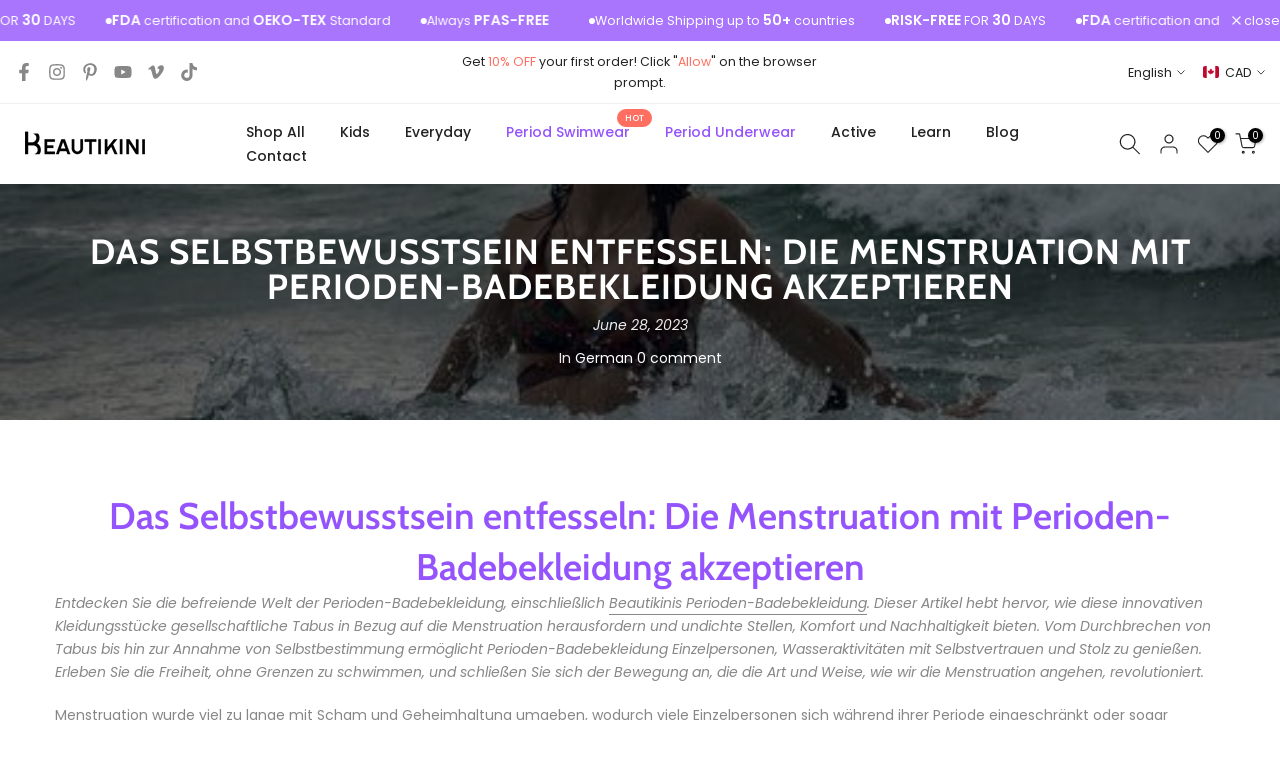

--- FILE ---
content_type: text/html; charset=utf-8
request_url: https://www.beautikini.com/en-ca/products/beautikini-period-swimwear-one-piece-leakproof-menstrual-swimsuit-womens-racerback-training-bathing-suit-for-teens-girls?view=a-configs
body_size: 13515
content:

<div id="theme-configs"><section id="shopify-section-template--19208740602098__main-qv" class="shopify-section t4s-section t4s-section-main t4s-section-main-product t4s_tp_flickity t4s-section-admn-fixed"><link href="//www.beautikini.com/cdn/shop/t/60/assets/pre_flickityt4s.min.css?v=80452565481494416591742605206" rel="stylesheet" type="text/css" media="all" />
  <link href="//www.beautikini.com/cdn/shop/t/60/assets/slider-settings.css?v=46721434436777892401742605206" rel="stylesheet" type="text/css" media="all" />
  <link href="//www.beautikini.com/cdn/shop/t/60/assets/main-product.css?v=58778127646595954411742605206" rel="stylesheet" type="text/css" media="all" />
  <link href="//www.beautikini.com/cdn/shop/t/60/assets/qv-product.css?v=107094605699731225041742605206" rel="stylesheet" type="text/css" media="all" />
  <style>.t4s-drawer[aria-hidden=false] { z-index: 2000; }</style>
  
  <div class="t4s-container- t4s-product-quick-view t4s-product-media__without_thumbnails t4s-product-thumb-size__">
    <div data-product-featured='{"id":"7921356865778", "disableSwatch":false, "media": true,"enableHistoryState": false, "formID": "#product-form-7921356865778template--19208740602098__main-qv", "removeSoldout":false, "changeVariantByImg":false, "isNoPick":false,"hasSoldoutUnavailable":true,"enable_zoom_click_mb":null,"main_click":"null","canMediaGroup":false,"isGrouped":false,"available":true, "customBadge":null, "customBadgeHandle":null,"dateStart":1687279015, "compare_at_price":null,"price":10800, "isPreoder":false, "showFirstMedia":false }' class="t4s-row t4s-row__product is-zoom-type__" data-t4s-zoom-main>
      <div class="t4s-col-md-6 t4s-col-12 t4s-col-item t4s-product__media-wrapper"><link href="//www.beautikini.com/cdn/shop/t/60/assets/slider-settings.css?v=46721434436777892401742605206" rel="stylesheet" type="text/css" media="all" />
            <div class="t4s-row t4s-g-0 t4s-gx-10 t4s-gx-lg-20">
              <div data-product-single-media-group class="t4s-col-12 t4s-col-item">
                <div data-t4s-gallery- data-main-media data-t4s-thumb-true class="t4s-row t4s-g-0 t4s-slide-eff-fade flickityt4s t4s_ratioadapt t4s_position_8 t4s_cover t4s-flicky-slider  t4s-slider-btn-true t4s-slider-btn-style-outline t4s-slider-btn-round t4s-slider-btn-small t4s-slider-btn-cl-dark t4s-slider-btn-vi-always t4s-slider-btn-hidden-mobile-false" data-flickityt4s-js='{"t4sid": "template--19208740602098__main-qv", "status": true, "checkVisibility": false, "cellSelector": "[data-main-slide]:not(.is--media-hide)","isFilter":false,"imagesLoaded": 0,"adaptiveHeight": 1, "contain": 1, "groupCells": "100%", "dragThreshold" : 6, "cellAlign": "left","wrapAround": true,"prevNextButtons": true,"percentPosition": 1,"pageDots": false, "autoPlay" : 0, "pauseAutoPlayOnHover" : true }'><div data-product-single-media-wrapper data-main-slide class="t4s-col-12 t4s-col-item t4s-product__media-item " data-media-id="34780954329330" data-nt-media-id="template--19208740602098__main-qv-34780954329330" data-media-type="image" data-grname="" data-grpvl="">
	<div data-t4s-gallery--open class="t4s_ratio t4s-product__media is-pswp-disable" style="--aspect-ratioapt:1.0;--mw-media:800px">
		<noscript><img src="//www.beautikini.com/cdn/shop/files/b58ce7b99582c961375527c3c6b27ebb_e63a4296-f7ed-4440-997f-a245a9aa5910.png?v=1743502413&amp;width=720" alt="" srcset="//www.beautikini.com/cdn/shop/files/b58ce7b99582c961375527c3c6b27ebb_e63a4296-f7ed-4440-997f-a245a9aa5910.png?v=1743502413&amp;width=288 288w, //www.beautikini.com/cdn/shop/files/b58ce7b99582c961375527c3c6b27ebb_e63a4296-f7ed-4440-997f-a245a9aa5910.png?v=1743502413&amp;width=576 576w" width="720" height="720" loading="lazy" class="t4s-img-noscript" sizes="(min-width: 1500px) 1500px, (min-width: 750px) calc((100vw - 11.5rem) / 2), calc(100vw - 4rem)"></noscript>
	   <img data-master="//www.beautikini.com/cdn/shop/files/b58ce7b99582c961375527c3c6b27ebb_e63a4296-f7ed-4440-997f-a245a9aa5910.png?v=1743502413" class="lazyloadt4s t4s-lz--fadeIn" data-src="//www.beautikini.com/cdn/shop/files/b58ce7b99582c961375527c3c6b27ebb_e63a4296-f7ed-4440-997f-a245a9aa5910.png?v=1743502413&width=1" data-widths="[100,200,400,600,700,800,900,1000,1200,1400,1600]" data-optimumx="2" data-sizes="auto" src="data:image/svg+xml,%3Csvg%20viewBox%3D%220%200%20800%20800%22%20xmlns%3D%22http%3A%2F%2Fwww.w3.org%2F2000%2Fsvg%22%3E%3C%2Fsvg%3E" width="800" height="800" alt="">
	   <span class="lazyloadt4s-loader"></span>
	</div>
</div><div data-product-single-media-wrapper data-main-slide class="t4s-col-12 t4s-col-item t4s-product__media-item " data-media-id="34786944844018" data-nt-media-id="template--19208740602098__main-qv-34786944844018" data-media-type="image" data-grname="" data-grpvl="">
	<div data-t4s-gallery--open class="t4s_ratio t4s-product__media is-pswp-disable" style="--aspect-ratioapt:1.0;--mw-media:800px">
		<noscript><img src="//www.beautikini.com/cdn/shop/files/3_88a7b6bf-06d9-4f4a-a44e-2b8e0cbd44e1.jpg?v=1743502414&amp;width=720" alt="" srcset="//www.beautikini.com/cdn/shop/files/3_88a7b6bf-06d9-4f4a-a44e-2b8e0cbd44e1.jpg?v=1743502414&amp;width=288 288w, //www.beautikini.com/cdn/shop/files/3_88a7b6bf-06d9-4f4a-a44e-2b8e0cbd44e1.jpg?v=1743502414&amp;width=576 576w" width="720" height="720" loading="lazy" class="t4s-img-noscript" sizes="(min-width: 1500px) 1500px, (min-width: 750px) calc((100vw - 11.5rem) / 2), calc(100vw - 4rem)"></noscript>
	   <img data-master="//www.beautikini.com/cdn/shop/files/3_88a7b6bf-06d9-4f4a-a44e-2b8e0cbd44e1.jpg?v=1743502414" class="lazyloadt4s t4s-lz--fadeIn" data-src="//www.beautikini.com/cdn/shop/files/3_88a7b6bf-06d9-4f4a-a44e-2b8e0cbd44e1.jpg?v=1743502414&width=1" data-widths="[100,200,400,600,700,800,900,1000,1200,1400,1600]" data-optimumx="2" data-sizes="auto" src="data:image/svg+xml,%3Csvg%20viewBox%3D%220%200%20800%20800%22%20xmlns%3D%22http%3A%2F%2Fwww.w3.org%2F2000%2Fsvg%22%3E%3C%2Fsvg%3E" width="800" height="800" alt="">
	   <span class="lazyloadt4s-loader"></span>
	</div>
</div><div data-product-single-media-wrapper data-main-slide class="t4s-col-12 t4s-col-item t4s-product__media-item " data-media-id="34786944647410" data-nt-media-id="template--19208740602098__main-qv-34786944647410" data-media-type="image" data-grname="" data-grpvl="">
	<div data-t4s-gallery--open class="t4s_ratio t4s-product__media is-pswp-disable" style="--aspect-ratioapt:1.0;--mw-media:800px">
		<noscript><img src="//www.beautikini.com/cdn/shop/files/2_95e4b335-ffc3-44ce-a4cc-a58c3fcc39ee.jpg?v=1743502415&amp;width=720" alt="" srcset="//www.beautikini.com/cdn/shop/files/2_95e4b335-ffc3-44ce-a4cc-a58c3fcc39ee.jpg?v=1743502415&amp;width=288 288w, //www.beautikini.com/cdn/shop/files/2_95e4b335-ffc3-44ce-a4cc-a58c3fcc39ee.jpg?v=1743502415&amp;width=576 576w" width="720" height="720" loading="lazy" class="t4s-img-noscript" sizes="(min-width: 1500px) 1500px, (min-width: 750px) calc((100vw - 11.5rem) / 2), calc(100vw - 4rem)"></noscript>
	   <img data-master="//www.beautikini.com/cdn/shop/files/2_95e4b335-ffc3-44ce-a4cc-a58c3fcc39ee.jpg?v=1743502415" class="lazyloadt4s t4s-lz--fadeIn" data-src="//www.beautikini.com/cdn/shop/files/2_95e4b335-ffc3-44ce-a4cc-a58c3fcc39ee.jpg?v=1743502415&width=1" data-widths="[100,200,400,600,700,800,900,1000,1200,1400,1600]" data-optimumx="2" data-sizes="auto" src="data:image/svg+xml,%3Csvg%20viewBox%3D%220%200%20800%20800%22%20xmlns%3D%22http%3A%2F%2Fwww.w3.org%2F2000%2Fsvg%22%3E%3C%2Fsvg%3E" width="800" height="800" alt="">
	   <span class="lazyloadt4s-loader"></span>
	</div>
</div><div data-product-single-media-wrapper data-main-slide class="t4s-col-12 t4s-col-item t4s-product__media-item  t4s-product__media-item--variant" data-media-id="34786944352498" data-nt-media-id="template--19208740602098__main-qv-34786944352498" data-media-type="image" data-grname="" data-grpvl="">
	<div data-t4s-gallery--open class="t4s_ratio t4s-product__media is-pswp-disable" style="--aspect-ratioapt:1.0;--mw-media:800px">
		<noscript><img src="//www.beautikini.com/cdn/shop/files/1_72929464-3a6e-42d0-ac2c-79a139703a21.jpg?v=1743502415&amp;width=720" alt="" srcset="//www.beautikini.com/cdn/shop/files/1_72929464-3a6e-42d0-ac2c-79a139703a21.jpg?v=1743502415&amp;width=288 288w, //www.beautikini.com/cdn/shop/files/1_72929464-3a6e-42d0-ac2c-79a139703a21.jpg?v=1743502415&amp;width=576 576w" width="720" height="720" loading="lazy" class="t4s-img-noscript" sizes="(min-width: 1500px) 1500px, (min-width: 750px) calc((100vw - 11.5rem) / 2), calc(100vw - 4rem)"></noscript>
	   <img data-master="//www.beautikini.com/cdn/shop/files/1_72929464-3a6e-42d0-ac2c-79a139703a21.jpg?v=1743502415" class="lazyloadt4s t4s-lz--fadeIn" data-src="//www.beautikini.com/cdn/shop/files/1_72929464-3a6e-42d0-ac2c-79a139703a21.jpg?v=1743502415&width=1" data-widths="[100,200,400,600,700,800,900,1000,1200,1400,1600]" data-optimumx="2" data-sizes="auto" src="data:image/svg+xml,%3Csvg%20viewBox%3D%220%200%20800%20800%22%20xmlns%3D%22http%3A%2F%2Fwww.w3.org%2F2000%2Fsvg%22%3E%3C%2Fsvg%3E" width="800" height="800" alt="">
	   <span class="lazyloadt4s-loader"></span>
	</div>
</div><div data-product-single-media-wrapper data-main-slide class="t4s-col-12 t4s-col-item t4s-product__media-item " data-media-id="34786944909554" data-nt-media-id="template--19208740602098__main-qv-34786944909554" data-media-type="image" data-grname="" data-grpvl="">
	<div data-t4s-gallery--open class="t4s_ratio t4s-product__media is-pswp-disable" style="--aspect-ratioapt:1.0;--mw-media:800px">
		<noscript><img src="//www.beautikini.com/cdn/shop/files/4_e46f8b75-9bab-4583-adf1-0025256186d0.jpg?v=1743502416&amp;width=720" alt="" srcset="//www.beautikini.com/cdn/shop/files/4_e46f8b75-9bab-4583-adf1-0025256186d0.jpg?v=1743502416&amp;width=288 288w, //www.beautikini.com/cdn/shop/files/4_e46f8b75-9bab-4583-adf1-0025256186d0.jpg?v=1743502416&amp;width=576 576w" width="720" height="720" loading="lazy" class="t4s-img-noscript" sizes="(min-width: 1500px) 1500px, (min-width: 750px) calc((100vw - 11.5rem) / 2), calc(100vw - 4rem)"></noscript>
	   <img data-master="//www.beautikini.com/cdn/shop/files/4_e46f8b75-9bab-4583-adf1-0025256186d0.jpg?v=1743502416" class="lazyloadt4s t4s-lz--fadeIn" data-src="//www.beautikini.com/cdn/shop/files/4_e46f8b75-9bab-4583-adf1-0025256186d0.jpg?v=1743502416&width=1" data-widths="[100,200,400,600,700,800,900,1000,1200,1400,1600]" data-optimumx="2" data-sizes="auto" src="data:image/svg+xml,%3Csvg%20viewBox%3D%220%200%20800%20800%22%20xmlns%3D%22http%3A%2F%2Fwww.w3.org%2F2000%2Fsvg%22%3E%3C%2Fsvg%3E" width="800" height="800" alt="">
	   <span class="lazyloadt4s-loader"></span>
	</div>
</div><div data-product-single-media-wrapper data-main-slide class="t4s-col-12 t4s-col-item t4s-product__media-item  t4s-product__media-item--variant" data-media-id="34780959113458" data-nt-media-id="template--19208740602098__main-qv-34780959113458" data-media-type="image" data-grname="" data-grpvl="">
	<div data-t4s-gallery--open class="t4s_ratio t4s-product__media is-pswp-disable" style="--aspect-ratioapt:1.0;--mw-media:800px">
		<noscript><img src="//www.beautikini.com/cdn/shop/files/17_76276cc1-1d06-4cfe-b1aa-758656cee950.jpg?v=1743502417&amp;width=720" alt="" srcset="//www.beautikini.com/cdn/shop/files/17_76276cc1-1d06-4cfe-b1aa-758656cee950.jpg?v=1743502417&amp;width=288 288w, //www.beautikini.com/cdn/shop/files/17_76276cc1-1d06-4cfe-b1aa-758656cee950.jpg?v=1743502417&amp;width=576 576w" width="720" height="720" loading="lazy" class="t4s-img-noscript" sizes="(min-width: 1500px) 1500px, (min-width: 750px) calc((100vw - 11.5rem) / 2), calc(100vw - 4rem)"></noscript>
	   <img data-master="//www.beautikini.com/cdn/shop/files/17_76276cc1-1d06-4cfe-b1aa-758656cee950.jpg?v=1743502417" class="lazyloadt4s t4s-lz--fadeIn" data-src="//www.beautikini.com/cdn/shop/files/17_76276cc1-1d06-4cfe-b1aa-758656cee950.jpg?v=1743502417&width=1" data-widths="[100,200,400,600,700,800,900,1000,1200,1400,1600]" data-optimumx="2" data-sizes="auto" src="data:image/svg+xml,%3Csvg%20viewBox%3D%220%200%20800%20800%22%20xmlns%3D%22http%3A%2F%2Fwww.w3.org%2F2000%2Fsvg%22%3E%3C%2Fsvg%3E" width="800" height="800" alt="">
	   <span class="lazyloadt4s-loader"></span>
	</div>
</div><div data-product-single-media-wrapper data-main-slide class="t4s-col-12 t4s-col-item t4s-product__media-item " data-media-id="34780960522482" data-nt-media-id="template--19208740602098__main-qv-34780960522482" data-media-type="image" data-grname="" data-grpvl="">
	<div data-t4s-gallery--open class="t4s_ratio t4s-product__media is-pswp-disable" style="--aspect-ratioapt:1.0;--mw-media:800px">
		<noscript><img src="//www.beautikini.com/cdn/shop/files/18_dc65d41e-8129-43eb-8581-5811aaaddbe4.jpg?v=1743502418&amp;width=720" alt="" srcset="//www.beautikini.com/cdn/shop/files/18_dc65d41e-8129-43eb-8581-5811aaaddbe4.jpg?v=1743502418&amp;width=288 288w, //www.beautikini.com/cdn/shop/files/18_dc65d41e-8129-43eb-8581-5811aaaddbe4.jpg?v=1743502418&amp;width=576 576w" width="720" height="720" loading="lazy" class="t4s-img-noscript" sizes="(min-width: 1500px) 1500px, (min-width: 750px) calc((100vw - 11.5rem) / 2), calc(100vw - 4rem)"></noscript>
	   <img data-master="//www.beautikini.com/cdn/shop/files/18_dc65d41e-8129-43eb-8581-5811aaaddbe4.jpg?v=1743502418" class="lazyloadt4s t4s-lz--fadeIn" data-src="//www.beautikini.com/cdn/shop/files/18_dc65d41e-8129-43eb-8581-5811aaaddbe4.jpg?v=1743502418&width=1" data-widths="[100,200,400,600,700,800,900,1000,1200,1400,1600]" data-optimumx="2" data-sizes="auto" src="data:image/svg+xml,%3Csvg%20viewBox%3D%220%200%20800%20800%22%20xmlns%3D%22http%3A%2F%2Fwww.w3.org%2F2000%2Fsvg%22%3E%3C%2Fsvg%3E" width="800" height="800" alt="">
	   <span class="lazyloadt4s-loader"></span>
	</div>
</div><div data-product-single-media-wrapper data-main-slide class="t4s-col-12 t4s-col-item t4s-product__media-item " data-media-id="34780959375602" data-nt-media-id="template--19208740602098__main-qv-34780959375602" data-media-type="image" data-grname="" data-grpvl="">
	<div data-t4s-gallery--open class="t4s_ratio t4s-product__media is-pswp-disable" style="--aspect-ratioapt:1.0;--mw-media:800px">
		<noscript><img src="//www.beautikini.com/cdn/shop/files/19_98c1b351-2a97-4770-b45b-5d12f92729c3.jpg?v=1743502419&amp;width=720" alt="" srcset="//www.beautikini.com/cdn/shop/files/19_98c1b351-2a97-4770-b45b-5d12f92729c3.jpg?v=1743502419&amp;width=288 288w, //www.beautikini.com/cdn/shop/files/19_98c1b351-2a97-4770-b45b-5d12f92729c3.jpg?v=1743502419&amp;width=576 576w" width="720" height="720" loading="lazy" class="t4s-img-noscript" sizes="(min-width: 1500px) 1500px, (min-width: 750px) calc((100vw - 11.5rem) / 2), calc(100vw - 4rem)"></noscript>
	   <img data-master="//www.beautikini.com/cdn/shop/files/19_98c1b351-2a97-4770-b45b-5d12f92729c3.jpg?v=1743502419" class="lazyloadt4s t4s-lz--fadeIn" data-src="//www.beautikini.com/cdn/shop/files/19_98c1b351-2a97-4770-b45b-5d12f92729c3.jpg?v=1743502419&width=1" data-widths="[100,200,400,600,700,800,900,1000,1200,1400,1600]" data-optimumx="2" data-sizes="auto" src="data:image/svg+xml,%3Csvg%20viewBox%3D%220%200%20800%20800%22%20xmlns%3D%22http%3A%2F%2Fwww.w3.org%2F2000%2Fsvg%22%3E%3C%2Fsvg%3E" width="800" height="800" alt="">
	   <span class="lazyloadt4s-loader"></span>
	</div>
</div><div data-product-single-media-wrapper data-main-slide class="t4s-col-12 t4s-col-item t4s-product__media-item " data-media-id="34780961014002" data-nt-media-id="template--19208740602098__main-qv-34780961014002" data-media-type="image" data-grname="" data-grpvl="">
	<div data-t4s-gallery--open class="t4s_ratio t4s-product__media is-pswp-disable" style="--aspect-ratioapt:1.0;--mw-media:800px">
		<noscript><img src="//www.beautikini.com/cdn/shop/files/20_605f47e8-2da8-48b1-a5cc-06a8be323d14.jpg?v=1743502420&amp;width=720" alt="" srcset="//www.beautikini.com/cdn/shop/files/20_605f47e8-2da8-48b1-a5cc-06a8be323d14.jpg?v=1743502420&amp;width=288 288w, //www.beautikini.com/cdn/shop/files/20_605f47e8-2da8-48b1-a5cc-06a8be323d14.jpg?v=1743502420&amp;width=576 576w" width="720" height="720" loading="lazy" class="t4s-img-noscript" sizes="(min-width: 1500px) 1500px, (min-width: 750px) calc((100vw - 11.5rem) / 2), calc(100vw - 4rem)"></noscript>
	   <img data-master="//www.beautikini.com/cdn/shop/files/20_605f47e8-2da8-48b1-a5cc-06a8be323d14.jpg?v=1743502420" class="lazyloadt4s t4s-lz--fadeIn" data-src="//www.beautikini.com/cdn/shop/files/20_605f47e8-2da8-48b1-a5cc-06a8be323d14.jpg?v=1743502420&width=1" data-widths="[100,200,400,600,700,800,900,1000,1200,1400,1600]" data-optimumx="2" data-sizes="auto" src="data:image/svg+xml,%3Csvg%20viewBox%3D%220%200%20800%20800%22%20xmlns%3D%22http%3A%2F%2Fwww.w3.org%2F2000%2Fsvg%22%3E%3C%2Fsvg%3E" width="800" height="800" alt="">
	   <span class="lazyloadt4s-loader"></span>
	</div>
</div><div data-product-single-media-wrapper data-main-slide class="t4s-col-12 t4s-col-item t4s-product__media-item  t4s-product__media-item--variant" data-media-id="34780961472754" data-nt-media-id="template--19208740602098__main-qv-34780961472754" data-media-type="image" data-grname="" data-grpvl="">
	<div data-t4s-gallery--open class="t4s_ratio t4s-product__media is-pswp-disable" style="--aspect-ratioapt:1.0;--mw-media:800px">
		<noscript><img src="//www.beautikini.com/cdn/shop/files/21_021ba014-a8b2-44f4-9d2a-6ab3e65ce5f1.jpg?v=1743502423&amp;width=720" alt="" srcset="//www.beautikini.com/cdn/shop/files/21_021ba014-a8b2-44f4-9d2a-6ab3e65ce5f1.jpg?v=1743502423&amp;width=288 288w, //www.beautikini.com/cdn/shop/files/21_021ba014-a8b2-44f4-9d2a-6ab3e65ce5f1.jpg?v=1743502423&amp;width=576 576w" width="720" height="720" loading="lazy" class="t4s-img-noscript" sizes="(min-width: 1500px) 1500px, (min-width: 750px) calc((100vw - 11.5rem) / 2), calc(100vw - 4rem)"></noscript>
	   <img data-master="//www.beautikini.com/cdn/shop/files/21_021ba014-a8b2-44f4-9d2a-6ab3e65ce5f1.jpg?v=1743502423" class="lazyloadt4s t4s-lz--fadeIn" data-src="//www.beautikini.com/cdn/shop/files/21_021ba014-a8b2-44f4-9d2a-6ab3e65ce5f1.jpg?v=1743502423&width=1" data-widths="[100,200,400,600,700,800,900,1000,1200,1400,1600]" data-optimumx="2" data-sizes="auto" src="data:image/svg+xml,%3Csvg%20viewBox%3D%220%200%20800%20800%22%20xmlns%3D%22http%3A%2F%2Fwww.w3.org%2F2000%2Fsvg%22%3E%3C%2Fsvg%3E" width="800" height="800" alt="">
	   <span class="lazyloadt4s-loader"></span>
	</div>
</div><div data-product-single-media-wrapper data-main-slide class="t4s-col-12 t4s-col-item t4s-product__media-item " data-media-id="34780962521330" data-nt-media-id="template--19208740602098__main-qv-34780962521330" data-media-type="image" data-grname="" data-grpvl="">
	<div data-t4s-gallery--open class="t4s_ratio t4s-product__media is-pswp-disable" style="--aspect-ratioapt:1.0;--mw-media:800px">
		<noscript><img src="//www.beautikini.com/cdn/shop/files/22_5c4d75ac-392c-4399-a807-68aaa2bb4cea.jpg?v=1743502424&amp;width=720" alt="" srcset="//www.beautikini.com/cdn/shop/files/22_5c4d75ac-392c-4399-a807-68aaa2bb4cea.jpg?v=1743502424&amp;width=288 288w, //www.beautikini.com/cdn/shop/files/22_5c4d75ac-392c-4399-a807-68aaa2bb4cea.jpg?v=1743502424&amp;width=576 576w" width="720" height="720" loading="lazy" class="t4s-img-noscript" sizes="(min-width: 1500px) 1500px, (min-width: 750px) calc((100vw - 11.5rem) / 2), calc(100vw - 4rem)"></noscript>
	   <img data-master="//www.beautikini.com/cdn/shop/files/22_5c4d75ac-392c-4399-a807-68aaa2bb4cea.jpg?v=1743502424" class="lazyloadt4s t4s-lz--fadeIn" data-src="//www.beautikini.com/cdn/shop/files/22_5c4d75ac-392c-4399-a807-68aaa2bb4cea.jpg?v=1743502424&width=1" data-widths="[100,200,400,600,700,800,900,1000,1200,1400,1600]" data-optimumx="2" data-sizes="auto" src="data:image/svg+xml,%3Csvg%20viewBox%3D%220%200%20800%20800%22%20xmlns%3D%22http%3A%2F%2Fwww.w3.org%2F2000%2Fsvg%22%3E%3C%2Fsvg%3E" width="800" height="800" alt="">
	   <span class="lazyloadt4s-loader"></span>
	</div>
</div><div data-product-single-media-wrapper data-main-slide class="t4s-col-12 t4s-col-item t4s-product__media-item " data-media-id="34780962324722" data-nt-media-id="template--19208740602098__main-qv-34780962324722" data-media-type="image" data-grname="" data-grpvl="">
	<div data-t4s-gallery--open class="t4s_ratio t4s-product__media is-pswp-disable" style="--aspect-ratioapt:1.0;--mw-media:800px">
		<noscript><img src="//www.beautikini.com/cdn/shop/files/23_baabbc26-3582-454b-bf44-4c0dce80efa7.jpg?v=1743502425&amp;width=720" alt="" srcset="//www.beautikini.com/cdn/shop/files/23_baabbc26-3582-454b-bf44-4c0dce80efa7.jpg?v=1743502425&amp;width=288 288w, //www.beautikini.com/cdn/shop/files/23_baabbc26-3582-454b-bf44-4c0dce80efa7.jpg?v=1743502425&amp;width=576 576w" width="720" height="720" loading="lazy" class="t4s-img-noscript" sizes="(min-width: 1500px) 1500px, (min-width: 750px) calc((100vw - 11.5rem) / 2), calc(100vw - 4rem)"></noscript>
	   <img data-master="//www.beautikini.com/cdn/shop/files/23_baabbc26-3582-454b-bf44-4c0dce80efa7.jpg?v=1743502425" class="lazyloadt4s t4s-lz--fadeIn" data-src="//www.beautikini.com/cdn/shop/files/23_baabbc26-3582-454b-bf44-4c0dce80efa7.jpg?v=1743502425&width=1" data-widths="[100,200,400,600,700,800,900,1000,1200,1400,1600]" data-optimumx="2" data-sizes="auto" src="data:image/svg+xml,%3Csvg%20viewBox%3D%220%200%20800%20800%22%20xmlns%3D%22http%3A%2F%2Fwww.w3.org%2F2000%2Fsvg%22%3E%3C%2Fsvg%3E" width="800" height="800" alt="">
	   <span class="lazyloadt4s-loader"></span>
	</div>
</div><div data-product-single-media-wrapper data-main-slide class="t4s-col-12 t4s-col-item t4s-product__media-item " data-media-id="34780962685170" data-nt-media-id="template--19208740602098__main-qv-34780962685170" data-media-type="image" data-grname="" data-grpvl="">
	<div data-t4s-gallery--open class="t4s_ratio t4s-product__media is-pswp-disable" style="--aspect-ratioapt:1.0;--mw-media:800px">
		<noscript><img src="//www.beautikini.com/cdn/shop/files/24_dd5d5a13-c42e-4ea8-afaf-e467b76b90ba.jpg?v=1743502426&amp;width=720" alt="" srcset="//www.beautikini.com/cdn/shop/files/24_dd5d5a13-c42e-4ea8-afaf-e467b76b90ba.jpg?v=1743502426&amp;width=288 288w, //www.beautikini.com/cdn/shop/files/24_dd5d5a13-c42e-4ea8-afaf-e467b76b90ba.jpg?v=1743502426&amp;width=576 576w" width="720" height="720" loading="lazy" class="t4s-img-noscript" sizes="(min-width: 1500px) 1500px, (min-width: 750px) calc((100vw - 11.5rem) / 2), calc(100vw - 4rem)"></noscript>
	   <img data-master="//www.beautikini.com/cdn/shop/files/24_dd5d5a13-c42e-4ea8-afaf-e467b76b90ba.jpg?v=1743502426" class="lazyloadt4s t4s-lz--fadeIn" data-src="//www.beautikini.com/cdn/shop/files/24_dd5d5a13-c42e-4ea8-afaf-e467b76b90ba.jpg?v=1743502426&width=1" data-widths="[100,200,400,600,700,800,900,1000,1200,1400,1600]" data-optimumx="2" data-sizes="auto" src="data:image/svg+xml,%3Csvg%20viewBox%3D%220%200%20800%20800%22%20xmlns%3D%22http%3A%2F%2Fwww.w3.org%2F2000%2Fsvg%22%3E%3C%2Fsvg%3E" width="800" height="800" alt="">
	   <span class="lazyloadt4s-loader"></span>
	</div>
</div><div data-product-single-media-wrapper data-main-slide class="t4s-col-12 t4s-col-item t4s-product__media-item  t4s-product__media-item--variant" data-media-id="34786935636210" data-nt-media-id="template--19208740602098__main-qv-34786935636210" data-media-type="image" data-grname="" data-grpvl="">
	<div data-t4s-gallery--open class="t4s_ratio t4s-product__media is-pswp-disable" style="--aspect-ratioapt:1.0;--mw-media:800px">
		<noscript><img src="//www.beautikini.com/cdn/shop/files/13_01127739-1f3e-49dc-b0c3-123aad21a67c.jpg?v=1743502427&amp;width=720" alt="" srcset="//www.beautikini.com/cdn/shop/files/13_01127739-1f3e-49dc-b0c3-123aad21a67c.jpg?v=1743502427&amp;width=288 288w, //www.beautikini.com/cdn/shop/files/13_01127739-1f3e-49dc-b0c3-123aad21a67c.jpg?v=1743502427&amp;width=576 576w" width="720" height="720" loading="lazy" class="t4s-img-noscript" sizes="(min-width: 1500px) 1500px, (min-width: 750px) calc((100vw - 11.5rem) / 2), calc(100vw - 4rem)"></noscript>
	   <img data-master="//www.beautikini.com/cdn/shop/files/13_01127739-1f3e-49dc-b0c3-123aad21a67c.jpg?v=1743502427" class="lazyloadt4s t4s-lz--fadeIn" data-src="//www.beautikini.com/cdn/shop/files/13_01127739-1f3e-49dc-b0c3-123aad21a67c.jpg?v=1743502427&width=1" data-widths="[100,200,400,600,700,800,900,1000,1200,1400,1600]" data-optimumx="2" data-sizes="auto" src="data:image/svg+xml,%3Csvg%20viewBox%3D%220%200%20800%20800%22%20xmlns%3D%22http%3A%2F%2Fwww.w3.org%2F2000%2Fsvg%22%3E%3C%2Fsvg%3E" width="800" height="800" alt="">
	   <span class="lazyloadt4s-loader"></span>
	</div>
</div><div data-product-single-media-wrapper data-main-slide class="t4s-col-12 t4s-col-item t4s-product__media-item " data-media-id="34786935767282" data-nt-media-id="template--19208740602098__main-qv-34786935767282" data-media-type="image" data-grname="" data-grpvl="">
	<div data-t4s-gallery--open class="t4s_ratio t4s-product__media is-pswp-disable" style="--aspect-ratioapt:1.0;--mw-media:800px">
		<noscript><img src="//www.beautikini.com/cdn/shop/files/14_ce5dcbd5-a546-46cc-91bf-d8835e241c59.jpg?v=1743502427&amp;width=720" alt="" srcset="//www.beautikini.com/cdn/shop/files/14_ce5dcbd5-a546-46cc-91bf-d8835e241c59.jpg?v=1743502427&amp;width=288 288w, //www.beautikini.com/cdn/shop/files/14_ce5dcbd5-a546-46cc-91bf-d8835e241c59.jpg?v=1743502427&amp;width=576 576w" width="720" height="720" loading="lazy" class="t4s-img-noscript" sizes="(min-width: 1500px) 1500px, (min-width: 750px) calc((100vw - 11.5rem) / 2), calc(100vw - 4rem)"></noscript>
	   <img data-master="//www.beautikini.com/cdn/shop/files/14_ce5dcbd5-a546-46cc-91bf-d8835e241c59.jpg?v=1743502427" class="lazyloadt4s t4s-lz--fadeIn" data-src="//www.beautikini.com/cdn/shop/files/14_ce5dcbd5-a546-46cc-91bf-d8835e241c59.jpg?v=1743502427&width=1" data-widths="[100,200,400,600,700,800,900,1000,1200,1400,1600]" data-optimumx="2" data-sizes="auto" src="data:image/svg+xml,%3Csvg%20viewBox%3D%220%200%20800%20800%22%20xmlns%3D%22http%3A%2F%2Fwww.w3.org%2F2000%2Fsvg%22%3E%3C%2Fsvg%3E" width="800" height="800" alt="">
	   <span class="lazyloadt4s-loader"></span>
	</div>
</div><div data-product-single-media-wrapper data-main-slide class="t4s-col-12 t4s-col-item t4s-product__media-item " data-media-id="34786936094962" data-nt-media-id="template--19208740602098__main-qv-34786936094962" data-media-type="image" data-grname="" data-grpvl="">
	<div data-t4s-gallery--open class="t4s_ratio t4s-product__media is-pswp-disable" style="--aspect-ratioapt:1.0;--mw-media:800px">
		<noscript><img src="//www.beautikini.com/cdn/shop/files/15_bef6c443-e462-4a00-bbc0-0eaed9144064.jpg?v=1743502427&amp;width=720" alt="" srcset="//www.beautikini.com/cdn/shop/files/15_bef6c443-e462-4a00-bbc0-0eaed9144064.jpg?v=1743502427&amp;width=288 288w, //www.beautikini.com/cdn/shop/files/15_bef6c443-e462-4a00-bbc0-0eaed9144064.jpg?v=1743502427&amp;width=576 576w" width="720" height="720" loading="lazy" class="t4s-img-noscript" sizes="(min-width: 1500px) 1500px, (min-width: 750px) calc((100vw - 11.5rem) / 2), calc(100vw - 4rem)"></noscript>
	   <img data-master="//www.beautikini.com/cdn/shop/files/15_bef6c443-e462-4a00-bbc0-0eaed9144064.jpg?v=1743502427" class="lazyloadt4s t4s-lz--fadeIn" data-src="//www.beautikini.com/cdn/shop/files/15_bef6c443-e462-4a00-bbc0-0eaed9144064.jpg?v=1743502427&width=1" data-widths="[100,200,400,600,700,800,900,1000,1200,1400,1600]" data-optimumx="2" data-sizes="auto" src="data:image/svg+xml,%3Csvg%20viewBox%3D%220%200%20800%20800%22%20xmlns%3D%22http%3A%2F%2Fwww.w3.org%2F2000%2Fsvg%22%3E%3C%2Fsvg%3E" width="800" height="800" alt="">
	   <span class="lazyloadt4s-loader"></span>
	</div>
</div><div data-product-single-media-wrapper data-main-slide class="t4s-col-12 t4s-col-item t4s-product__media-item " data-media-id="34786936226034" data-nt-media-id="template--19208740602098__main-qv-34786936226034" data-media-type="image" data-grname="" data-grpvl="">
	<div data-t4s-gallery--open class="t4s_ratio t4s-product__media is-pswp-disable" style="--aspect-ratioapt:1.0;--mw-media:800px">
		<noscript><img src="//www.beautikini.com/cdn/shop/files/16_89d033c8-2719-4bb6-b628-45cb8ac22893.jpg?v=1743502428&amp;width=720" alt="" srcset="//www.beautikini.com/cdn/shop/files/16_89d033c8-2719-4bb6-b628-45cb8ac22893.jpg?v=1743502428&amp;width=288 288w, //www.beautikini.com/cdn/shop/files/16_89d033c8-2719-4bb6-b628-45cb8ac22893.jpg?v=1743502428&amp;width=576 576w" width="720" height="720" loading="lazy" class="t4s-img-noscript" sizes="(min-width: 1500px) 1500px, (min-width: 750px) calc((100vw - 11.5rem) / 2), calc(100vw - 4rem)"></noscript>
	   <img data-master="//www.beautikini.com/cdn/shop/files/16_89d033c8-2719-4bb6-b628-45cb8ac22893.jpg?v=1743502428" class="lazyloadt4s t4s-lz--fadeIn" data-src="//www.beautikini.com/cdn/shop/files/16_89d033c8-2719-4bb6-b628-45cb8ac22893.jpg?v=1743502428&width=1" data-widths="[100,200,400,600,700,800,900,1000,1200,1400,1600]" data-optimumx="2" data-sizes="auto" src="data:image/svg+xml,%3Csvg%20viewBox%3D%220%200%20800%20800%22%20xmlns%3D%22http%3A%2F%2Fwww.w3.org%2F2000%2Fsvg%22%3E%3C%2Fsvg%3E" width="800" height="800" alt="">
	   <span class="lazyloadt4s-loader"></span>
	</div>
</div><div data-product-single-media-wrapper data-main-slide class="t4s-col-12 t4s-col-item t4s-product__media-item  t4s-product__media-item--variant" data-media-id="34780981494002" data-nt-media-id="template--19208740602098__main-qv-34780981494002" data-media-type="image" data-grname="" data-grpvl="">
	<div data-t4s-gallery--open class="t4s_ratio t4s-product__media is-pswp-disable" style="--aspect-ratioapt:1.0;--mw-media:800px">
		<noscript><img src="//www.beautikini.com/cdn/shop/files/5_2e3b13b7-4bf0-441d-a756-1a182b1027ae.jpg?v=1743502429&amp;width=720" alt="" srcset="//www.beautikini.com/cdn/shop/files/5_2e3b13b7-4bf0-441d-a756-1a182b1027ae.jpg?v=1743502429&amp;width=288 288w, //www.beautikini.com/cdn/shop/files/5_2e3b13b7-4bf0-441d-a756-1a182b1027ae.jpg?v=1743502429&amp;width=576 576w" width="720" height="720" loading="lazy" class="t4s-img-noscript" sizes="(min-width: 1500px) 1500px, (min-width: 750px) calc((100vw - 11.5rem) / 2), calc(100vw - 4rem)"></noscript>
	   <img data-master="//www.beautikini.com/cdn/shop/files/5_2e3b13b7-4bf0-441d-a756-1a182b1027ae.jpg?v=1743502429" class="lazyloadt4s t4s-lz--fadeIn" data-src="//www.beautikini.com/cdn/shop/files/5_2e3b13b7-4bf0-441d-a756-1a182b1027ae.jpg?v=1743502429&width=1" data-widths="[100,200,400,600,700,800,900,1000,1200,1400,1600]" data-optimumx="2" data-sizes="auto" src="data:image/svg+xml,%3Csvg%20viewBox%3D%220%200%20800%20800%22%20xmlns%3D%22http%3A%2F%2Fwww.w3.org%2F2000%2Fsvg%22%3E%3C%2Fsvg%3E" width="800" height="800" alt="">
	   <span class="lazyloadt4s-loader"></span>
	</div>
</div><div data-product-single-media-wrapper data-main-slide class="t4s-col-12 t4s-col-item t4s-product__media-item " data-media-id="34780981887218" data-nt-media-id="template--19208740602098__main-qv-34780981887218" data-media-type="image" data-grname="" data-grpvl="">
	<div data-t4s-gallery--open class="t4s_ratio t4s-product__media is-pswp-disable" style="--aspect-ratioapt:1.0;--mw-media:800px">
		<noscript><img src="//www.beautikini.com/cdn/shop/files/6_e5b640e2-69b0-493a-9edd-2043d842a307.jpg?v=1743502430&amp;width=720" alt="" srcset="//www.beautikini.com/cdn/shop/files/6_e5b640e2-69b0-493a-9edd-2043d842a307.jpg?v=1743502430&amp;width=288 288w, //www.beautikini.com/cdn/shop/files/6_e5b640e2-69b0-493a-9edd-2043d842a307.jpg?v=1743502430&amp;width=576 576w" width="720" height="720" loading="lazy" class="t4s-img-noscript" sizes="(min-width: 1500px) 1500px, (min-width: 750px) calc((100vw - 11.5rem) / 2), calc(100vw - 4rem)"></noscript>
	   <img data-master="//www.beautikini.com/cdn/shop/files/6_e5b640e2-69b0-493a-9edd-2043d842a307.jpg?v=1743502430" class="lazyloadt4s t4s-lz--fadeIn" data-src="//www.beautikini.com/cdn/shop/files/6_e5b640e2-69b0-493a-9edd-2043d842a307.jpg?v=1743502430&width=1" data-widths="[100,200,400,600,700,800,900,1000,1200,1400,1600]" data-optimumx="2" data-sizes="auto" src="data:image/svg+xml,%3Csvg%20viewBox%3D%220%200%20800%20800%22%20xmlns%3D%22http%3A%2F%2Fwww.w3.org%2F2000%2Fsvg%22%3E%3C%2Fsvg%3E" width="800" height="800" alt="">
	   <span class="lazyloadt4s-loader"></span>
	</div>
</div><div data-product-single-media-wrapper data-main-slide class="t4s-col-12 t4s-col-item t4s-product__media-item " data-media-id="34780981559538" data-nt-media-id="template--19208740602098__main-qv-34780981559538" data-media-type="image" data-grname="" data-grpvl="">
	<div data-t4s-gallery--open class="t4s_ratio t4s-product__media is-pswp-disable" style="--aspect-ratioapt:1.0;--mw-media:800px">
		<noscript><img src="//www.beautikini.com/cdn/shop/files/7_3739d466-951e-473f-8a0b-12c51f1aaec2.jpg?v=1743502431&amp;width=720" alt="" srcset="//www.beautikini.com/cdn/shop/files/7_3739d466-951e-473f-8a0b-12c51f1aaec2.jpg?v=1743502431&amp;width=288 288w, //www.beautikini.com/cdn/shop/files/7_3739d466-951e-473f-8a0b-12c51f1aaec2.jpg?v=1743502431&amp;width=576 576w" width="720" height="720" loading="lazy" class="t4s-img-noscript" sizes="(min-width: 1500px) 1500px, (min-width: 750px) calc((100vw - 11.5rem) / 2), calc(100vw - 4rem)"></noscript>
	   <img data-master="//www.beautikini.com/cdn/shop/files/7_3739d466-951e-473f-8a0b-12c51f1aaec2.jpg?v=1743502431" class="lazyloadt4s t4s-lz--fadeIn" data-src="//www.beautikini.com/cdn/shop/files/7_3739d466-951e-473f-8a0b-12c51f1aaec2.jpg?v=1743502431&width=1" data-widths="[100,200,400,600,700,800,900,1000,1200,1400,1600]" data-optimumx="2" data-sizes="auto" src="data:image/svg+xml,%3Csvg%20viewBox%3D%220%200%20800%20800%22%20xmlns%3D%22http%3A%2F%2Fwww.w3.org%2F2000%2Fsvg%22%3E%3C%2Fsvg%3E" width="800" height="800" alt="">
	   <span class="lazyloadt4s-loader"></span>
	</div>
</div><div data-product-single-media-wrapper data-main-slide class="t4s-col-12 t4s-col-item t4s-product__media-item " data-media-id="34780991291634" data-nt-media-id="template--19208740602098__main-qv-34780991291634" data-media-type="image" data-grname="" data-grpvl="">
	<div data-t4s-gallery--open class="t4s_ratio t4s-product__media is-pswp-disable" style="--aspect-ratioapt:1.0;--mw-media:800px">
		<noscript><img src="//www.beautikini.com/cdn/shop/files/8_54e4f467-7059-4d42-a363-e7fe43a33650.jpg?v=1743502432&amp;width=720" alt="" srcset="//www.beautikini.com/cdn/shop/files/8_54e4f467-7059-4d42-a363-e7fe43a33650.jpg?v=1743502432&amp;width=288 288w, //www.beautikini.com/cdn/shop/files/8_54e4f467-7059-4d42-a363-e7fe43a33650.jpg?v=1743502432&amp;width=576 576w" width="720" height="720" loading="lazy" class="t4s-img-noscript" sizes="(min-width: 1500px) 1500px, (min-width: 750px) calc((100vw - 11.5rem) / 2), calc(100vw - 4rem)"></noscript>
	   <img data-master="//www.beautikini.com/cdn/shop/files/8_54e4f467-7059-4d42-a363-e7fe43a33650.jpg?v=1743502432" class="lazyloadt4s t4s-lz--fadeIn" data-src="//www.beautikini.com/cdn/shop/files/8_54e4f467-7059-4d42-a363-e7fe43a33650.jpg?v=1743502432&width=1" data-widths="[100,200,400,600,700,800,900,1000,1200,1400,1600]" data-optimumx="2" data-sizes="auto" src="data:image/svg+xml,%3Csvg%20viewBox%3D%220%200%20800%20800%22%20xmlns%3D%22http%3A%2F%2Fwww.w3.org%2F2000%2Fsvg%22%3E%3C%2Fsvg%3E" width="800" height="800" alt="">
	   <span class="lazyloadt4s-loader"></span>
	</div>
</div><div data-product-single-media-wrapper data-main-slide class="t4s-col-12 t4s-col-item t4s-product__media-item  t4s-product__media-item--variant" data-media-id="34780983460082" data-nt-media-id="template--19208740602098__main-qv-34780983460082" data-media-type="image" data-grname="" data-grpvl="">
	<div data-t4s-gallery--open class="t4s_ratio t4s-product__media is-pswp-disable" style="--aspect-ratioapt:1.0;--mw-media:800px">
		<noscript><img src="//www.beautikini.com/cdn/shop/files/9_fbd8016e-5f4c-42c7-867e-90675666ebae.jpg?v=1743502433&amp;width=720" alt="" srcset="//www.beautikini.com/cdn/shop/files/9_fbd8016e-5f4c-42c7-867e-90675666ebae.jpg?v=1743502433&amp;width=288 288w, //www.beautikini.com/cdn/shop/files/9_fbd8016e-5f4c-42c7-867e-90675666ebae.jpg?v=1743502433&amp;width=576 576w" width="720" height="720" loading="lazy" class="t4s-img-noscript" sizes="(min-width: 1500px) 1500px, (min-width: 750px) calc((100vw - 11.5rem) / 2), calc(100vw - 4rem)"></noscript>
	   <img data-master="//www.beautikini.com/cdn/shop/files/9_fbd8016e-5f4c-42c7-867e-90675666ebae.jpg?v=1743502433" class="lazyloadt4s t4s-lz--fadeIn" data-src="//www.beautikini.com/cdn/shop/files/9_fbd8016e-5f4c-42c7-867e-90675666ebae.jpg?v=1743502433&width=1" data-widths="[100,200,400,600,700,800,900,1000,1200,1400,1600]" data-optimumx="2" data-sizes="auto" src="data:image/svg+xml,%3Csvg%20viewBox%3D%220%200%20800%20800%22%20xmlns%3D%22http%3A%2F%2Fwww.w3.org%2F2000%2Fsvg%22%3E%3C%2Fsvg%3E" width="800" height="800" alt="">
	   <span class="lazyloadt4s-loader"></span>
	</div>
</div><div data-product-single-media-wrapper data-main-slide class="t4s-col-12 t4s-col-item t4s-product__media-item " data-media-id="34786947629298" data-nt-media-id="template--19208740602098__main-qv-34786947629298" data-media-type="image" data-grname="" data-grpvl="">
	<div data-t4s-gallery--open class="t4s_ratio t4s-product__media is-pswp-disable" style="--aspect-ratioapt:1.0;--mw-media:800px">
		<noscript><img src="//www.beautikini.com/cdn/shop/files/10_d6d9a102-8f3b-4852-adac-155dcf72353d.jpg?v=1743502434&amp;width=720" alt="" srcset="//www.beautikini.com/cdn/shop/files/10_d6d9a102-8f3b-4852-adac-155dcf72353d.jpg?v=1743502434&amp;width=288 288w, //www.beautikini.com/cdn/shop/files/10_d6d9a102-8f3b-4852-adac-155dcf72353d.jpg?v=1743502434&amp;width=576 576w" width="720" height="720" loading="lazy" class="t4s-img-noscript" sizes="(min-width: 1500px) 1500px, (min-width: 750px) calc((100vw - 11.5rem) / 2), calc(100vw - 4rem)"></noscript>
	   <img data-master="//www.beautikini.com/cdn/shop/files/10_d6d9a102-8f3b-4852-adac-155dcf72353d.jpg?v=1743502434" class="lazyloadt4s t4s-lz--fadeIn" data-src="//www.beautikini.com/cdn/shop/files/10_d6d9a102-8f3b-4852-adac-155dcf72353d.jpg?v=1743502434&width=1" data-widths="[100,200,400,600,700,800,900,1000,1200,1400,1600]" data-optimumx="2" data-sizes="auto" src="data:image/svg+xml,%3Csvg%20viewBox%3D%220%200%20800%20800%22%20xmlns%3D%22http%3A%2F%2Fwww.w3.org%2F2000%2Fsvg%22%3E%3C%2Fsvg%3E" width="800" height="800" alt="">
	   <span class="lazyloadt4s-loader"></span>
	</div>
</div><div data-product-single-media-wrapper data-main-slide class="t4s-col-12 t4s-col-item t4s-product__media-item " data-media-id="34780983591154" data-nt-media-id="template--19208740602098__main-qv-34780983591154" data-media-type="image" data-grname="" data-grpvl="">
	<div data-t4s-gallery--open class="t4s_ratio t4s-product__media is-pswp-disable" style="--aspect-ratioapt:1.0;--mw-media:800px">
		<noscript><img src="//www.beautikini.com/cdn/shop/files/11_76af7a8c-42cb-4d0d-a3b3-7979e4a10803.jpg?v=1743502435&amp;width=720" alt="" srcset="//www.beautikini.com/cdn/shop/files/11_76af7a8c-42cb-4d0d-a3b3-7979e4a10803.jpg?v=1743502435&amp;width=288 288w, //www.beautikini.com/cdn/shop/files/11_76af7a8c-42cb-4d0d-a3b3-7979e4a10803.jpg?v=1743502435&amp;width=576 576w" width="720" height="720" loading="lazy" class="t4s-img-noscript" sizes="(min-width: 1500px) 1500px, (min-width: 750px) calc((100vw - 11.5rem) / 2), calc(100vw - 4rem)"></noscript>
	   <img data-master="//www.beautikini.com/cdn/shop/files/11_76af7a8c-42cb-4d0d-a3b3-7979e4a10803.jpg?v=1743502435" class="lazyloadt4s t4s-lz--fadeIn" data-src="//www.beautikini.com/cdn/shop/files/11_76af7a8c-42cb-4d0d-a3b3-7979e4a10803.jpg?v=1743502435&width=1" data-widths="[100,200,400,600,700,800,900,1000,1200,1400,1600]" data-optimumx="2" data-sizes="auto" src="data:image/svg+xml,%3Csvg%20viewBox%3D%220%200%20800%20800%22%20xmlns%3D%22http%3A%2F%2Fwww.w3.org%2F2000%2Fsvg%22%3E%3C%2Fsvg%3E" width="800" height="800" alt="">
	   <span class="lazyloadt4s-loader"></span>
	</div>
</div><div data-product-single-media-wrapper data-main-slide class="t4s-col-12 t4s-col-item t4s-product__media-item " data-media-id="34780991357170" data-nt-media-id="template--19208740602098__main-qv-34780991357170" data-media-type="image" data-grname="" data-grpvl="">
	<div data-t4s-gallery--open class="t4s_ratio t4s-product__media is-pswp-disable" style="--aspect-ratioapt:1.0;--mw-media:800px">
		<noscript><img src="//www.beautikini.com/cdn/shop/files/12_10177f76-415f-4d64-9883-d3a915047e82.jpg?v=1743502436&amp;width=720" alt="" srcset="//www.beautikini.com/cdn/shop/files/12_10177f76-415f-4d64-9883-d3a915047e82.jpg?v=1743502436&amp;width=288 288w, //www.beautikini.com/cdn/shop/files/12_10177f76-415f-4d64-9883-d3a915047e82.jpg?v=1743502436&amp;width=576 576w" width="720" height="720" loading="lazy" class="t4s-img-noscript" sizes="(min-width: 1500px) 1500px, (min-width: 750px) calc((100vw - 11.5rem) / 2), calc(100vw - 4rem)"></noscript>
	   <img data-master="//www.beautikini.com/cdn/shop/files/12_10177f76-415f-4d64-9883-d3a915047e82.jpg?v=1743502436" class="lazyloadt4s t4s-lz--fadeIn" data-src="//www.beautikini.com/cdn/shop/files/12_10177f76-415f-4d64-9883-d3a915047e82.jpg?v=1743502436&width=1" data-widths="[100,200,400,600,700,800,900,1000,1200,1400,1600]" data-optimumx="2" data-sizes="auto" src="data:image/svg+xml,%3Csvg%20viewBox%3D%220%200%20800%20800%22%20xmlns%3D%22http%3A%2F%2Fwww.w3.org%2F2000%2Fsvg%22%3E%3C%2Fsvg%3E" width="800" height="800" alt="">
	   <span class="lazyloadt4s-loader"></span>
	</div>
</div><div data-product-single-media-wrapper data-main-slide class="t4s-col-12 t4s-col-item t4s-product__media-item  t4s-product__media-item--variant" data-media-id="38842015514866" data-nt-media-id="template--19208740602098__main-qv-38842015514866" data-media-type="image" data-grname="" data-grpvl="">
	<div data-t4s-gallery--open class="t4s_ratio t4s-product__media is-pswp-disable" style="--aspect-ratioapt:1.0;--mw-media:3840px">
		<noscript><img src="//www.beautikini.com/cdn/shop/files/ComfyUI_00249.png?v=1763948655&amp;width=720" alt="" srcset="//www.beautikini.com/cdn/shop/files/ComfyUI_00249.png?v=1763948655&amp;width=288 288w, //www.beautikini.com/cdn/shop/files/ComfyUI_00249.png?v=1763948655&amp;width=576 576w" width="720" height="720" loading="lazy" class="t4s-img-noscript" sizes="(min-width: 1500px) 1500px, (min-width: 750px) calc((100vw - 11.5rem) / 2), calc(100vw - 4rem)"></noscript>
	   <img data-master="//www.beautikini.com/cdn/shop/files/ComfyUI_00249.png?v=1763948655" class="lazyloadt4s t4s-lz--fadeIn" data-src="//www.beautikini.com/cdn/shop/files/ComfyUI_00249.png?v=1763948655&width=1" data-widths="[100,200,400,600,700,800,900,1000,1200,1400,1600]" data-optimumx="2" data-sizes="auto" src="data:image/svg+xml,%3Csvg%20viewBox%3D%220%200%203840%203840%22%20xmlns%3D%22http%3A%2F%2Fwww.w3.org%2F2000%2Fsvg%22%3E%3C%2Fsvg%3E" width="3840" height="3840" alt="">
	   <span class="lazyloadt4s-loader"></span>
	</div>
</div><div data-product-single-media-wrapper data-main-slide class="t4s-col-12 t4s-col-item t4s-product__media-item  t4s-product__media-item--variant" data-media-id="38841953353970" data-nt-media-id="template--19208740602098__main-qv-38841953353970" data-media-type="image" data-grname="" data-grpvl="">
	<div data-t4s-gallery--open class="t4s_ratio t4s-product__media is-pswp-disable" style="--aspect-ratioapt:1.0;--mw-media:2048px">
		<noscript><img src="//www.beautikini.com/cdn/shop/files/download_1.png?v=1763948552&amp;width=720" alt="" srcset="//www.beautikini.com/cdn/shop/files/download_1.png?v=1763948552&amp;width=288 288w, //www.beautikini.com/cdn/shop/files/download_1.png?v=1763948552&amp;width=576 576w" width="720" height="720" loading="lazy" class="t4s-img-noscript" sizes="(min-width: 1500px) 1500px, (min-width: 750px) calc((100vw - 11.5rem) / 2), calc(100vw - 4rem)"></noscript>
	   <img data-master="//www.beautikini.com/cdn/shop/files/download_1.png?v=1763948552" class="lazyloadt4s t4s-lz--fadeIn" data-src="//www.beautikini.com/cdn/shop/files/download_1.png?v=1763948552&width=1" data-widths="[100,200,400,600,700,800,900,1000,1200,1400,1600]" data-optimumx="2" data-sizes="auto" src="data:image/svg+xml,%3Csvg%20viewBox%3D%220%200%202048%202048%22%20xmlns%3D%22http%3A%2F%2Fwww.w3.org%2F2000%2Fsvg%22%3E%3C%2Fsvg%3E" width="2048" height="2048" alt="">
	   <span class="lazyloadt4s-loader"></span>
	</div>
</div><div data-product-single-media-wrapper data-main-slide class="t4s-col-12 t4s-col-item t4s-product__media-item  t4s-product__media-item--variant" data-media-id="38842092880114" data-nt-media-id="template--19208740602098__main-qv-38842092880114" data-media-type="image" data-grname="" data-grpvl="">
	<div data-t4s-gallery--open class="t4s_ratio t4s-product__media is-pswp-disable" style="--aspect-ratioapt:1.0;--mw-media:3840px">
		<noscript><img src="//www.beautikini.com/cdn/shop/files/ComfyUI_00252.png?v=1763948787&amp;width=720" alt="" srcset="//www.beautikini.com/cdn/shop/files/ComfyUI_00252.png?v=1763948787&amp;width=288 288w, //www.beautikini.com/cdn/shop/files/ComfyUI_00252.png?v=1763948787&amp;width=576 576w" width="720" height="720" loading="lazy" class="t4s-img-noscript" sizes="(min-width: 1500px) 1500px, (min-width: 750px) calc((100vw - 11.5rem) / 2), calc(100vw - 4rem)"></noscript>
	   <img data-master="//www.beautikini.com/cdn/shop/files/ComfyUI_00252.png?v=1763948787" class="lazyloadt4s t4s-lz--fadeIn" data-src="//www.beautikini.com/cdn/shop/files/ComfyUI_00252.png?v=1763948787&width=1" data-widths="[100,200,400,600,700,800,900,1000,1200,1400,1600]" data-optimumx="2" data-sizes="auto" src="data:image/svg+xml,%3Csvg%20viewBox%3D%220%200%203840%203840%22%20xmlns%3D%22http%3A%2F%2Fwww.w3.org%2F2000%2Fsvg%22%3E%3C%2Fsvg%3E" width="3840" height="3840" alt="">
	   <span class="lazyloadt4s-loader"></span>
	</div>
</div><div data-product-single-media-wrapper data-main-slide class="t4s-col-12 t4s-col-item t4s-product__media-item  t4s-product__media-item--variant" data-media-id="38842141180146" data-nt-media-id="template--19208740602098__main-qv-38842141180146" data-media-type="image" data-grname="" data-grpvl="">
	<div data-t4s-gallery--open class="t4s_ratio t4s-product__media is-pswp-disable" style="--aspect-ratioapt:1.0;--mw-media:3840px">
		<noscript><img src="//www.beautikini.com/cdn/shop/files/ComfyUI_00251.png?v=1763948880&amp;width=720" alt="" srcset="//www.beautikini.com/cdn/shop/files/ComfyUI_00251.png?v=1763948880&amp;width=288 288w, //www.beautikini.com/cdn/shop/files/ComfyUI_00251.png?v=1763948880&amp;width=576 576w" width="720" height="720" loading="lazy" class="t4s-img-noscript" sizes="(min-width: 1500px) 1500px, (min-width: 750px) calc((100vw - 11.5rem) / 2), calc(100vw - 4rem)"></noscript>
	   <img data-master="//www.beautikini.com/cdn/shop/files/ComfyUI_00251.png?v=1763948880" class="lazyloadt4s t4s-lz--fadeIn" data-src="//www.beautikini.com/cdn/shop/files/ComfyUI_00251.png?v=1763948880&width=1" data-widths="[100,200,400,600,700,800,900,1000,1200,1400,1600]" data-optimumx="2" data-sizes="auto" src="data:image/svg+xml,%3Csvg%20viewBox%3D%220%200%203840%203840%22%20xmlns%3D%22http%3A%2F%2Fwww.w3.org%2F2000%2Fsvg%22%3E%3C%2Fsvg%3E" width="3840" height="3840" alt="">
	   <span class="lazyloadt4s-loader"></span>
	</div>
</div><div data-product-single-media-wrapper data-main-slide class="t4s-col-12 t4s-col-item t4s-product__media-item  t4s-product__media-item--variant" data-media-id="38842151993586" data-nt-media-id="template--19208740602098__main-qv-38842151993586" data-media-type="image" data-grname="" data-grpvl="">
	<div data-t4s-gallery--open class="t4s_ratio t4s-product__media is-pswp-disable" style="--aspect-ratioapt:1.0;--mw-media:3840px">
		<noscript><img src="//www.beautikini.com/cdn/shop/files/ComfyUI_00250.png?v=1763948983&amp;width=720" alt="" srcset="//www.beautikini.com/cdn/shop/files/ComfyUI_00250.png?v=1763948983&amp;width=288 288w, //www.beautikini.com/cdn/shop/files/ComfyUI_00250.png?v=1763948983&amp;width=576 576w" width="720" height="720" loading="lazy" class="t4s-img-noscript" sizes="(min-width: 1500px) 1500px, (min-width: 750px) calc((100vw - 11.5rem) / 2), calc(100vw - 4rem)"></noscript>
	   <img data-master="//www.beautikini.com/cdn/shop/files/ComfyUI_00250.png?v=1763948983" class="lazyloadt4s t4s-lz--fadeIn" data-src="//www.beautikini.com/cdn/shop/files/ComfyUI_00250.png?v=1763948983&width=1" data-widths="[100,200,400,600,700,800,900,1000,1200,1400,1600]" data-optimumx="2" data-sizes="auto" src="data:image/svg+xml,%3Csvg%20viewBox%3D%220%200%203840%203840%22%20xmlns%3D%22http%3A%2F%2Fwww.w3.org%2F2000%2Fsvg%22%3E%3C%2Fsvg%3E" width="3840" height="3840" alt="">
	   <span class="lazyloadt4s-loader"></span>
	</div>
</div><div data-product-single-media-wrapper data-main-slide class="t4s-col-12 t4s-col-item t4s-product__media-item  t4s-product__media-item--variant" data-media-id="38842225885426" data-nt-media-id="template--19208740602098__main-qv-38842225885426" data-media-type="image" data-grname="" data-grpvl="">
	<div data-t4s-gallery--open class="t4s_ratio t4s-product__media is-pswp-disable" style="--aspect-ratioapt:1.0;--mw-media:3840px">
		<noscript><img src="//www.beautikini.com/cdn/shop/files/ComfyUI_00253.png?v=1763949139&amp;width=720" alt="" srcset="//www.beautikini.com/cdn/shop/files/ComfyUI_00253.png?v=1763949139&amp;width=288 288w, //www.beautikini.com/cdn/shop/files/ComfyUI_00253.png?v=1763949139&amp;width=576 576w" width="720" height="720" loading="lazy" class="t4s-img-noscript" sizes="(min-width: 1500px) 1500px, (min-width: 750px) calc((100vw - 11.5rem) / 2), calc(100vw - 4rem)"></noscript>
	   <img data-master="//www.beautikini.com/cdn/shop/files/ComfyUI_00253.png?v=1763949139" class="lazyloadt4s t4s-lz--fadeIn" data-src="//www.beautikini.com/cdn/shop/files/ComfyUI_00253.png?v=1763949139&width=1" data-widths="[100,200,400,600,700,800,900,1000,1200,1400,1600]" data-optimumx="2" data-sizes="auto" src="data:image/svg+xml,%3Csvg%20viewBox%3D%220%200%203840%203840%22%20xmlns%3D%22http%3A%2F%2Fwww.w3.org%2F2000%2Fsvg%22%3E%3C%2Fsvg%3E" width="3840" height="3840" alt="">
	   <span class="lazyloadt4s-loader"></span>
	</div>
</div><div data-product-single-media-wrapper data-main-slide class="t4s-col-12 t4s-col-item t4s-product__media-item  t4s-product__media-item--variant" data-media-id="38842254917874" data-nt-media-id="template--19208740602098__main-qv-38842254917874" data-media-type="image" data-grname="" data-grpvl="">
	<div data-t4s-gallery--open class="t4s_ratio t4s-product__media is-pswp-disable" style="--aspect-ratioapt:1.0;--mw-media:3840px">
		<noscript><img src="//www.beautikini.com/cdn/shop/files/ComfyUI_00254.png?v=1763949175&amp;width=720" alt="" srcset="//www.beautikini.com/cdn/shop/files/ComfyUI_00254.png?v=1763949175&amp;width=288 288w, //www.beautikini.com/cdn/shop/files/ComfyUI_00254.png?v=1763949175&amp;width=576 576w" width="720" height="720" loading="lazy" class="t4s-img-noscript" sizes="(min-width: 1500px) 1500px, (min-width: 750px) calc((100vw - 11.5rem) / 2), calc(100vw - 4rem)"></noscript>
	   <img data-master="//www.beautikini.com/cdn/shop/files/ComfyUI_00254.png?v=1763949175" class="lazyloadt4s t4s-lz--fadeIn" data-src="//www.beautikini.com/cdn/shop/files/ComfyUI_00254.png?v=1763949175&width=1" data-widths="[100,200,400,600,700,800,900,1000,1200,1400,1600]" data-optimumx="2" data-sizes="auto" src="data:image/svg+xml,%3Csvg%20viewBox%3D%220%200%203840%203840%22%20xmlns%3D%22http%3A%2F%2Fwww.w3.org%2F2000%2Fsvg%22%3E%3C%2Fsvg%3E" width="3840" height="3840" alt="">
	   <span class="lazyloadt4s-loader"></span>
	</div>
</div></div>
                <div data-product-single-badge data-sort="sale,new,soldout,preOrder,custom" class="t4s-single-product-badge lazyloadt4s t4s-pa t4s-pe-none t4s-op-0" data-rendert4s="css://www.beautikini.com/cdn/shop/t/60/assets/single-pr-badge.css?v=152338222417729493651742605206"></div>
              </div></div></div>
      <div data-t4s-zoom-info class="t4s-col-md-6 t4s-col-12 t4s-col-item t4s-product__info-wrapper t4s-pr">
        <div id="product-zoom-template--19208740602098__main-qv" class="t4s-product__zoom-wrapper"></div>
        <div id="ProductInfo-template--template--19208740602098__main-qv__main" data-t4s-scroll-me class="t4s-product__info-container t4s-op-0 t4s-current-scrollbar"><h1 class="t4s-product__title" style="--title-family:var(--font-family-1);--title-style:none;--title-size:16px;--title-weight:600;--title-line-height:1;--title-spacing:0px;--title-color:#222222;--title-color-hover:#56cfe1;" ><a href="/en-ca/products/beautikini-period-swimwear-one-piece-leakproof-menstrual-swimsuit-womens-racerback-training-bathing-suit-for-teens-girls">Beautikini One Piece Period Swimwear for Teens Girls</a></h1><div class="t4s-product__price-review" style="--price-size:22px;--price-weight:400;--price-color:#696969;--price-sale-color:#ec0101;">
<div class="t4s-product-price"data-pr-price data-product-price data-saletype="0" >$108.00
</div><a href="#t4s-tab-reviewtemplate--19208740602098__main-qv" class="t4s-product__review t4s-d-inline-block"><div class="t4s-pr_rating t4s-review_pr_other"></div></a></div><div class="t4s-product__policies t4s-rte" data-product-policies><a href="/en-ca/policies/shipping-policy">Shipping</a> calculated at checkout.
</div><style>
                  t4s-product-description{
                    padding-bottom: 10px;
                  }
                  t4s-product-description.is--less .t4s-rl-text{
                    display: block;
                  }
                  t4s-product-description.is--less .t4s-rm-text{
                    display: none;
                  }
                  t4s-product-description .t4s-product__description::after{
                    position: absolute;
                    content:"";
                    left:0;
                    right: 0;
                    bottom:0;
                    height: 20px;
                    background: linear-gradient(to top , rgba(255,255,255,0.5) 60%, transparent 100%);
                    transition: .3s linear;
                    pointer-events: none;
                  }
                  t4s-product-description.is--less .t4s-product__description::after{
                    opacity:0;
                  }
                  t4s-product-description [data-lm-content]{
                    max-height: var(--m-h);
                    overflow:hidden;
                    transition: .3s linear;
                  }
                  t4s-product-description button.is--show{
                    display: block
                  }
                  t4s-product-description .t4s-hidden{
                    display: none;
                  }
                  t4s-product-description button{
                    position: absolute;
                    left:50%;
                    right:0;
                    bottom: 0;
                    transform: translateX(-50%) translateY(50%);
                    width: fit-content;
                  }
                </style><div class="t4s-product-info__item t4s-product__description">
                      <div class="t4s-rte">
                        <p>Go kalles this summer with this vintage navy and white striped v-neck t-shirt from the Nike. Perfect for pairing with denim and white kicks for a stylish kalles vibe.</p>
                      </div>
                    </div><script>
                  if (!customElements.get('t4s-product-description')) {
                    class ProductDescription extends HTMLElement{
                      constructor(){
                        super();
                        this.lm_btn = this.querySelector('.t4s-pr-des-rm');
                        this.content = this.querySelector('[data-lm-content]');
                        this.m_h_content = parseInt(this.getAttribute('data-height'));


                        if(!this.lm_btn || !this.content || this.m_h_content < 0 ) return;
                        setTimeout(() => {
                          // console.dir(this.content.scrollHeight);
                          this.lm_btn.classList.toggle('is--show', parseInt(this.content.scrollHeight) > this.m_h_content);
                        },500)
                        this.lm_btn.addEventListener('click',()=>{
                          this.classList.contains('is--less') ? this.content.style.setProperty('--m-h', `${this.m_h_content}px`) : this.content.style.setProperty('--m-h', `${this.content.scrollHeight}px`)
                          this.classList.toggle('is--less');
                        })
                      }
                    }
                    customElements.define('t4s-product-description',ProductDescription);
                  }
                </script><div class="t4s-product-form__variants is-no-pick__false is-payment-btn-true t4s-payment-button t4s-btn-color-dark  is-remove-soldout-false is-btn-full-width__false is-btn-atc-txt-3 is-btn-ck-txt-3 is--fist-ratio-false" style=" --wishlist-color: #222222;--wishlist-hover-color: #56cfe1;--wishlist-active-color: #e81e1e;--compare-color: #222222;--compare-hover-color: #56cfe1;--compare-active-color: #222222;" >
  <div data-callBackVariant id="t4s-callBackVariantproduct-form-7921356865778template--19208740602098__main-qv"><form method="post" action="/en-ca/cart/add" id="product-form-7921356865778template--19208740602098__main-qv" accept-charset="UTF-8" class="t4s-form__product has--form__swatch is--atc-sticky" enctype="multipart/form-data" data-productid="7921356865778" novalidate="novalidate" data-type="add-to-cart-form" data-disable-swatch="false"><input type="hidden" name="form_type" value="product" /><input type="hidden" name="utf8" value="✓" /><link href="//www.beautikini.com/cdn/shop/t/60/assets/swatch.css?v=96909906755977331021742605206" rel="stylesheet" type="text/css" media="all" />
        <select name="id" id="product-select-7921356865778template--19208740602098__main-qv" class="t4s-product__select t4s-d-none"><option value="44875018240242" data-mdid="34786944352498" data-incoming="false" data-inventoryQuantity="800" data-inventoryPolicy="continue" data-nextIncomingDate="" selected="selected">Black Blue / XXS</option><option value="44553642541298" data-mdid="34786944352498" data-incoming="false" data-inventoryQuantity="800" data-inventoryPolicy="continue" data-nextIncomingDate="">Black Blue / XS</option><option value="44553642574066" data-mdid="34786944352498" data-incoming="false" data-inventoryQuantity="799" data-inventoryPolicy="continue" data-nextIncomingDate="">Black Blue / S</option><option value="44553642606834" data-mdid="34786944352498" data-incoming="false" data-inventoryQuantity="797" data-inventoryPolicy="continue" data-nextIncomingDate="">Black Blue / M</option><option value="44874936156402" data-mdid="34786944352498" data-incoming="false" data-inventoryQuantity="799" data-inventoryPolicy="continue" data-nextIncomingDate="">Black Blue / L</option><option value="44874936189170" data-mdid="34786944352498" data-incoming="false" data-inventoryQuantity="800" data-inventoryPolicy="continue" data-nextIncomingDate="">Black Blue / XL</option><option value="44875018273010" data-mdid="34780959113458" data-incoming="false" data-inventoryQuantity="798" data-inventoryPolicy="continue" data-nextIncomingDate="">Black Purple / XXS</option><option value="44553642672370" data-mdid="34780959113458" data-incoming="false" data-inventoryQuantity="788" data-inventoryPolicy="continue" data-nextIncomingDate="">Black Purple / XS</option><option value="44553642705138" data-mdid="34780959113458" data-incoming="false" data-inventoryQuantity="792" data-inventoryPolicy="continue" data-nextIncomingDate="">Black Purple / S</option><option value="44553642737906" data-mdid="34780959113458" data-incoming="false" data-inventoryQuantity="795" data-inventoryPolicy="continue" data-nextIncomingDate="">Black Purple / M</option><option value="44874936221938" data-mdid="34780959113458" data-incoming="false" data-inventoryQuantity="796" data-inventoryPolicy="continue" data-nextIncomingDate="">Black Purple / L</option><option value="44874936254706" data-mdid="34780959113458" data-incoming="false" data-inventoryQuantity="800" data-inventoryPolicy="continue" data-nextIncomingDate="">Black Purple / XL</option><option value="45334822289650" data-mdid="34780961472754" data-incoming="false" data-inventoryQuantity="999" data-inventoryPolicy="continue" data-nextIncomingDate="">Brilliant Green_Amazon Green / XS</option><option value="45334822322418" data-mdid="34780961472754" data-incoming="false" data-inventoryQuantity="999" data-inventoryPolicy="continue" data-nextIncomingDate="">Brilliant Green_Amazon Green / S</option><option value="45334822355186" data-mdid="34780961472754" data-incoming="false" data-inventoryQuantity="999" data-inventoryPolicy="continue" data-nextIncomingDate="">Brilliant Green_Amazon Green / M</option><option value="45334822387954" data-mdid="34786935636210" data-incoming="false" data-inventoryQuantity="999" data-inventoryPolicy="continue" data-nextIncomingDate="">Cayenne_Bittersweet / XS</option><option value="45334822420722" data-mdid="34786935636210" data-incoming="false" data-inventoryQuantity="999" data-inventoryPolicy="continue" data-nextIncomingDate="">Cayenne_Bittersweet / S</option><option value="45334822453490" data-mdid="34786935636210" data-incoming="false" data-inventoryQuantity="999" data-inventoryPolicy="continue" data-nextIncomingDate="">Cayenne_Bittersweet / M</option><option value="45334822486258" data-mdid="34780981494002" data-incoming="false" data-inventoryQuantity="999" data-inventoryPolicy="continue" data-nextIncomingDate="">Cyber Yellow_Orange / XS</option><option value="45334822519026" data-mdid="34780981494002" data-incoming="false" data-inventoryQuantity="999" data-inventoryPolicy="continue" data-nextIncomingDate="">Cyber Yellow_Orange / S</option><option value="45334822551794" data-mdid="34780981494002" data-incoming="false" data-inventoryQuantity="999" data-inventoryPolicy="continue" data-nextIncomingDate="">Cyber Yellow_Orange / M</option><option value="45334822584562" data-mdid="34780983460082" data-incoming="false" data-inventoryQuantity="999" data-inventoryPolicy="continue" data-nextIncomingDate="">Fog Blue_Royal Blue / XS</option><option value="45334822617330" data-mdid="34780983460082" data-incoming="false" data-inventoryQuantity="999" data-inventoryPolicy="continue" data-nextIncomingDate="">Fog Blue_Royal Blue / S</option><option value="45334822650098" data-mdid="34780983460082" data-incoming="false" data-inventoryQuantity="998" data-inventoryPolicy="continue" data-nextIncomingDate="">Fog Blue_Royal Blue / M</option><option value="48108124635378" data-mdid="38842015514866" data-incoming="false" data-inventoryQuantity="999" data-inventoryPolicy="continue" data-nextIncomingDate="">Black_Color Print / XXS</option><option value="48108124668146" data-mdid="38842015514866" data-incoming="false" data-inventoryQuantity="999" data-inventoryPolicy="continue" data-nextIncomingDate="">Black_Color Print / XS</option><option value="48108124700914" data-mdid="38842015514866" data-incoming="false" data-inventoryQuantity="999" data-inventoryPolicy="continue" data-nextIncomingDate="">Black_Color Print / S</option><option value="48108124733682" data-mdid="38842015514866" data-incoming="false" data-inventoryQuantity="999" data-inventoryPolicy="continue" data-nextIncomingDate="">Black_Color Print / M</option><option value="48108124766450" data-mdid="38842015514866" data-incoming="false" data-inventoryQuantity="999" data-inventoryPolicy="continue" data-nextIncomingDate="">Black_Color Print / L</option><option value="48108124799218" data-mdid="38842015514866" data-incoming="false" data-inventoryQuantity="999" data-inventoryPolicy="continue" data-nextIncomingDate="">Black_Color Print / XL</option><option value="48108124831986" data-mdid="38841953353970" data-incoming="false" data-inventoryQuantity="999" data-inventoryPolicy="continue" data-nextIncomingDate="">Black_Striped Print / XXS</option><option value="48108124864754" data-mdid="38841953353970" data-incoming="false" data-inventoryQuantity="999" data-inventoryPolicy="continue" data-nextIncomingDate="">Black_Striped Print / XS</option><option value="48108124897522" data-mdid="38841953353970" data-incoming="false" data-inventoryQuantity="999" data-inventoryPolicy="continue" data-nextIncomingDate="">Black_Striped Print / S</option><option value="48108124930290" data-mdid="38841953353970" data-incoming="false" data-inventoryQuantity="999" data-inventoryPolicy="continue" data-nextIncomingDate="">Black_Striped Print / M</option><option value="48108124963058" data-mdid="38841953353970" data-incoming="false" data-inventoryQuantity="999" data-inventoryPolicy="continue" data-nextIncomingDate="">Black_Striped Print / L</option><option value="48108124995826" data-mdid="38841953353970" data-incoming="false" data-inventoryQuantity="999" data-inventoryPolicy="continue" data-nextIncomingDate="">Black_Striped Print / XL</option><option value="48108125028594" data-mdid="38842092880114" data-incoming="false" data-inventoryQuantity="999" data-inventoryPolicy="continue" data-nextIncomingDate="">Black / XXS</option><option value="48108125061362" data-mdid="38842092880114" data-incoming="false" data-inventoryQuantity="998" data-inventoryPolicy="continue" data-nextIncomingDate="">Black / XS</option><option value="48108125094130" data-mdid="38842092880114" data-incoming="false" data-inventoryQuantity="999" data-inventoryPolicy="continue" data-nextIncomingDate="">Black / S</option><option value="48108125126898" data-mdid="38842092880114" data-incoming="false" data-inventoryQuantity="998" data-inventoryPolicy="continue" data-nextIncomingDate="">Black / M</option><option value="48108125159666" data-mdid="38842092880114" data-incoming="false" data-inventoryQuantity="999" data-inventoryPolicy="continue" data-nextIncomingDate="">Black / L</option><option value="48108125192434" data-mdid="38842092880114" data-incoming="false" data-inventoryQuantity="999" data-inventoryPolicy="continue" data-nextIncomingDate="">Black / XL</option><option value="48108125225202" data-mdid="38842141180146" data-incoming="false" data-inventoryQuantity="999" data-inventoryPolicy="continue" data-nextIncomingDate="">Black_Purple_Biscay Green / XXS</option><option value="48108125257970" data-mdid="38842141180146" data-incoming="false" data-inventoryQuantity="999" data-inventoryPolicy="continue" data-nextIncomingDate="">Black_Purple_Biscay Green / XS</option><option value="48108125290738" data-mdid="38842141180146" data-incoming="false" data-inventoryQuantity="999" data-inventoryPolicy="continue" data-nextIncomingDate="">Black_Purple_Biscay Green / S</option><option value="48108125323506" data-mdid="38842141180146" data-incoming="false" data-inventoryQuantity="999" data-inventoryPolicy="continue" data-nextIncomingDate="">Black_Purple_Biscay Green / M</option><option value="48108125356274" data-mdid="38842141180146" data-incoming="false" data-inventoryQuantity="999" data-inventoryPolicy="continue" data-nextIncomingDate="">Black_Purple_Biscay Green / L</option><option value="48108125389042" data-mdid="38842141180146" data-incoming="false" data-inventoryQuantity="999" data-inventoryPolicy="continue" data-nextIncomingDate="">Black_Purple_Biscay Green / XL</option><option value="48108125421810" data-mdid="38842151993586" data-incoming="false" data-inventoryQuantity="999" data-inventoryPolicy="continue" data-nextIncomingDate="">Naval Academy_Purple / XXS</option><option value="48108125454578" data-mdid="38842151993586" data-incoming="false" data-inventoryQuantity="999" data-inventoryPolicy="continue" data-nextIncomingDate="">Naval Academy_Purple / XS</option><option value="48108125487346" data-mdid="38842151993586" data-incoming="false" data-inventoryQuantity="999" data-inventoryPolicy="continue" data-nextIncomingDate="">Naval Academy_Purple / S</option><option value="48108125520114" data-mdid="38842151993586" data-incoming="false" data-inventoryQuantity="999" data-inventoryPolicy="continue" data-nextIncomingDate="">Naval Academy_Purple / M</option><option value="48108125552882" data-mdid="38842151993586" data-incoming="false" data-inventoryQuantity="999" data-inventoryPolicy="continue" data-nextIncomingDate="">Naval Academy_Purple / L</option><option value="48108125585650" data-mdid="38842151993586" data-incoming="false" data-inventoryQuantity="999" data-inventoryPolicy="continue" data-nextIncomingDate="">Naval Academy_Purple / XL</option><option value="48108125618418" data-mdid="38842225885426" data-incoming="false" data-inventoryQuantity="999" data-inventoryPolicy="continue" data-nextIncomingDate="">Naval Academy_White_Blue / XXS</option><option value="48108125651186" data-mdid="38842225885426" data-incoming="false" data-inventoryQuantity="999" data-inventoryPolicy="continue" data-nextIncomingDate="">Naval Academy_White_Blue / XS</option><option value="48108125683954" data-mdid="38842225885426" data-incoming="false" data-inventoryQuantity="999" data-inventoryPolicy="continue" data-nextIncomingDate="">Naval Academy_White_Blue / S</option><option value="48108125716722" data-mdid="38842225885426" data-incoming="false" data-inventoryQuantity="999" data-inventoryPolicy="continue" data-nextIncomingDate="">Naval Academy_White_Blue / M</option><option value="48108125749490" data-mdid="38842225885426" data-incoming="false" data-inventoryQuantity="999" data-inventoryPolicy="continue" data-nextIncomingDate="">Naval Academy_White_Blue / L</option><option value="48108125782258" data-mdid="38842225885426" data-incoming="false" data-inventoryQuantity="999" data-inventoryPolicy="continue" data-nextIncomingDate="">Naval Academy_White_Blue / XL</option><option value="48108125815026" data-mdid="38842254917874" data-incoming="false" data-inventoryQuantity="999" data-inventoryPolicy="continue" data-nextIncomingDate="">Black_Raspberry Sorbet_Sharp Green / XXS</option><option value="48108125847794" data-mdid="38842254917874" data-incoming="false" data-inventoryQuantity="999" data-inventoryPolicy="continue" data-nextIncomingDate="">Black_Raspberry Sorbet_Sharp Green / XS</option><option value="48108125880562" data-mdid="38842254917874" data-incoming="false" data-inventoryQuantity="999" data-inventoryPolicy="continue" data-nextIncomingDate="">Black_Raspberry Sorbet_Sharp Green / S</option><option value="48108125913330" data-mdid="38842254917874" data-incoming="false" data-inventoryQuantity="999" data-inventoryPolicy="continue" data-nextIncomingDate="">Black_Raspberry Sorbet_Sharp Green / M</option><option value="48108125946098" data-mdid="38842254917874" data-incoming="false" data-inventoryQuantity="999" data-inventoryPolicy="continue" data-nextIncomingDate="">Black_Raspberry Sorbet_Sharp Green / L</option><option value="48108125978866" data-mdid="38842254917874" data-incoming="false" data-inventoryQuantity="999" data-inventoryPolicy="continue" data-nextIncomingDate="">Black_Raspberry Sorbet_Sharp Green / XL</option></select>

        <div class="t4s-swatch t4s-color-mode__color is-sw-cl__round t4s-color-size__medium t4s-selector-mode__circle"><div data-swatch-option data-id="0" class="t4s-swatch__option is-t4s-style__color is-t4s-name__color is--first-color">
                <h4 class="t4s-swatch__title"><span>Color: <span data-current-value class="t4s-dib t4s-swatch__current">Black Blue</span></span></h4>
                <div data-swatch-list class="t4s-swatch__list"><div data-swatch-item data-tooltip="top" title="Black Blue" class="t4s-swatch__item is-sw__color bg_color_black-blue lazyloadt4s is--selected" data-value="Black Blue">Black Blue</div><div data-swatch-item data-tooltip="top" title="Black Purple" class="t4s-swatch__item is-sw__color bg_color_black-purple lazyloadt4s" data-value="Black Purple">Black Purple</div><div data-swatch-item data-tooltip="top" title="Brilliant Green_Amazon Green" class="t4s-swatch__item is-sw__color bg_color_brilliant-green_amazon-green lazyloadt4s" data-value="Brilliant Green_Amazon Green">Brilliant Green_Amazon Green</div><div data-swatch-item data-tooltip="top" title="Cayenne_Bittersweet" class="t4s-swatch__item is-sw__color bg_color_cayenne_bittersweet lazyloadt4s" data-value="Cayenne_Bittersweet">Cayenne_Bittersweet</div><div data-swatch-item data-tooltip="top" title="Cyber Yellow_Orange" class="t4s-swatch__item is-sw__color bg_color_cyber-yellow_orange lazyloadt4s" data-value="Cyber Yellow_Orange">Cyber Yellow_Orange</div><div data-swatch-item data-tooltip="top" title="Fog Blue_Royal Blue" class="t4s-swatch__item is-sw__color bg_color_fog-blue_royal-blue lazyloadt4s" data-value="Fog Blue_Royal Blue">Fog Blue_Royal Blue</div><div data-swatch-item data-tooltip="top" title="Black_Color Print" class="t4s-swatch__item is-sw__color bg_color_black_color-print lazyloadt4s" data-value="Black_Color Print">Black_Color Print</div><div data-swatch-item data-tooltip="top" title="Black_Striped Print" class="t4s-swatch__item is-sw__color bg_color_black_striped-print lazyloadt4s" data-value="Black_Striped Print">Black_Striped Print</div><div data-swatch-item data-tooltip="top" title="Black" class="t4s-swatch__item is-sw__color bg_color_black lazyloadt4s" data-value="Black">Black</div><div data-swatch-item data-tooltip="top" title="Black_Purple_Biscay Green" class="t4s-swatch__item is-sw__color bg_color_black_purple_biscay-green lazyloadt4s" data-value="Black_Purple_Biscay Green">Black_Purple_Biscay Green</div><div data-swatch-item data-tooltip="top" title="Naval Academy_Purple" class="t4s-swatch__item is-sw__color bg_color_naval-academy_purple lazyloadt4s" data-value="Naval Academy_Purple">Naval Academy_Purple</div><div data-swatch-item data-tooltip="top" title="Naval Academy_White_Blue" class="t4s-swatch__item is-sw__color bg_color_naval-academy_white_blue lazyloadt4s" data-value="Naval Academy_White_Blue">Naval Academy_White_Blue</div><div data-swatch-item data-tooltip="top" title="Black_Raspberry Sorbet_Sharp Green" class="t4s-swatch__item is-sw__color bg_color_black_raspberry-sorbet_sharp-green lazyloadt4s" data-value="Black_Raspberry Sorbet_Sharp Green">Black_Raspberry Sorbet_Sharp Green</div></div>
              </div><div data-swatch-option data-id="1" class="t4s-swatch__option is-t4s-name__size">
                <h4 class="t4s-swatch__title"><span>Size: <span data-current-value class="t4s-dib t4s-swatch__current">XXS</span></span></h4>
                <div class="t4s-swatch__list"><div data-swatch-item class="t4s-swatch__item is--selected" data-value="XXS">XXS</div><div data-swatch-item class="t4s-swatch__item" data-value="XS">XS</div><div data-swatch-item class="t4s-swatch__item" data-value="S">S</div><div data-swatch-item class="t4s-swatch__item" data-value="M">M</div><div data-swatch-item class="t4s-swatch__item" data-value="L">L</div><div data-swatch-item class="t4s-swatch__item" data-value="XL">XL</div></div>
              </div></div><link href="//www.beautikini.com/cdn/shop/t/60/assets/button-style.css?v=14170491694111950561742605206" rel="stylesheet" type="text/css" media="all" />
      <link href="//www.beautikini.com/cdn/shop/t/60/assets/custom-effect.css?v=95852894293946033061742605206" rel="stylesheet" media="print" onload="this.media='all'"><div class="t4s-product-form__buttons" style="--pr-btn-round:40px;">
        <div class="t4s-d-flex t4s-flex-wrap"><div data-quantity-wrapper class="t4s-quantity-wrapper t4s-product-form__qty">
                <button data-quantity-selector data-decrease-qty type="button" class="t4s-quantity-selector is--minus"><svg focusable="false" class="icon icon--minus" viewBox="0 0 10 2" role="presentation"><path d="M10 0v2H0V0z" fill="currentColor"></path></svg></button>
                <input data-quantity-value type="number" class="t4s-quantity-input" step="1" min="1" max="9999" name="quantity" value="1" size="4" pattern="[0-9]*" inputmode="numeric">
                <button data-quantity-selector data-increase-qty type="button" class="t4s-quantity-selector is--plus"><svg focusable="false" class="icon icon--plus" viewBox="0 0 10 10" role="presentation"><path d="M6 4h4v2H6v4H4V6H0V4h4V0h2v4z" fill="currentColor" fill-rule="evenodd"></path></svg></button>
              </div><!-- render t4s_wis_cp.liquid --><a href="/en-ca/products/beautikini-period-swimwear-one-piece-leakproof-menstrual-swimsuit-womens-racerback-training-bathing-suit-for-teens-girls" data-tooltip="top" data-id="7921356865778" rel="nofollow" class="t4s-product-form__btn t4s-pr-wishlist" data-action-wishlist><span class="t4s-svg-pr-icon"><svg viewBox="0 0 24 24"><use xlink:href="#t4s-icon-wis"></use></svg></span><span class="t4s-text-pr">Add to Wishlist</span></a><button data-animation-atc='{ "ani":"t4s-ani-tada","time":6000 }' type="submit" name="add" data-atc-form class="t4s-product-form__submit t4s-btn t4s-btn-base t4s-btn-style-default t4s-btn-color-primary t4s-w-100 t4s-justify-content-center  t4s-btn-effect-sweep-to-bottom t4s-btn-loading__svg"><span class="t4s-btn-atc_text">Add to cart</span>
              <span class="t4s-loading__spinner" hidden>
                <svg width="16" height="16" hidden class="t4s-svg-spinner" focusable="false" role="presentation" viewBox="0 0 66 66" xmlns="http://www.w3.org/2000/svg"><circle class="t4s-path" fill="none" stroke-width="6" cx="33" cy="33" r="30"></circle></svg>
              </span>
            </button></div><div data-shopify="payment-button" class="shopify-payment-button"> <shopify-accelerated-checkout recommended="{&quot;name&quot;:&quot;shop_pay&quot;,&quot;wallet_params&quot;:{&quot;shopId&quot;:61337829618,&quot;merchantName&quot;:&quot;BEAUTIKINI&quot;,&quot;personalized&quot;:true}}" fallback="{&quot;name&quot;:&quot;buy_it_now&quot;,&quot;wallet_params&quot;:{}}" access-token="169483f8894b9f8ecef6e263dedd3a80" buyer-country="CA" buyer-locale="en" buyer-currency="CAD" variant-params="[{&quot;id&quot;:44875018240242,&quot;requiresShipping&quot;:true},{&quot;id&quot;:44553642541298,&quot;requiresShipping&quot;:true},{&quot;id&quot;:44553642574066,&quot;requiresShipping&quot;:true},{&quot;id&quot;:44553642606834,&quot;requiresShipping&quot;:true},{&quot;id&quot;:44874936156402,&quot;requiresShipping&quot;:true},{&quot;id&quot;:44874936189170,&quot;requiresShipping&quot;:true},{&quot;id&quot;:44875018273010,&quot;requiresShipping&quot;:true},{&quot;id&quot;:44553642672370,&quot;requiresShipping&quot;:true},{&quot;id&quot;:44553642705138,&quot;requiresShipping&quot;:true},{&quot;id&quot;:44553642737906,&quot;requiresShipping&quot;:true},{&quot;id&quot;:44874936221938,&quot;requiresShipping&quot;:true},{&quot;id&quot;:44874936254706,&quot;requiresShipping&quot;:true},{&quot;id&quot;:45334822289650,&quot;requiresShipping&quot;:true},{&quot;id&quot;:45334822322418,&quot;requiresShipping&quot;:true},{&quot;id&quot;:45334822355186,&quot;requiresShipping&quot;:true},{&quot;id&quot;:45334822387954,&quot;requiresShipping&quot;:true},{&quot;id&quot;:45334822420722,&quot;requiresShipping&quot;:true},{&quot;id&quot;:45334822453490,&quot;requiresShipping&quot;:true},{&quot;id&quot;:45334822486258,&quot;requiresShipping&quot;:true},{&quot;id&quot;:45334822519026,&quot;requiresShipping&quot;:true},{&quot;id&quot;:45334822551794,&quot;requiresShipping&quot;:true},{&quot;id&quot;:45334822584562,&quot;requiresShipping&quot;:true},{&quot;id&quot;:45334822617330,&quot;requiresShipping&quot;:true},{&quot;id&quot;:45334822650098,&quot;requiresShipping&quot;:true},{&quot;id&quot;:48108124635378,&quot;requiresShipping&quot;:true},{&quot;id&quot;:48108124668146,&quot;requiresShipping&quot;:true},{&quot;id&quot;:48108124700914,&quot;requiresShipping&quot;:true},{&quot;id&quot;:48108124733682,&quot;requiresShipping&quot;:true},{&quot;id&quot;:48108124766450,&quot;requiresShipping&quot;:true},{&quot;id&quot;:48108124799218,&quot;requiresShipping&quot;:true},{&quot;id&quot;:48108124831986,&quot;requiresShipping&quot;:true},{&quot;id&quot;:48108124864754,&quot;requiresShipping&quot;:true},{&quot;id&quot;:48108124897522,&quot;requiresShipping&quot;:true},{&quot;id&quot;:48108124930290,&quot;requiresShipping&quot;:true},{&quot;id&quot;:48108124963058,&quot;requiresShipping&quot;:true},{&quot;id&quot;:48108124995826,&quot;requiresShipping&quot;:true},{&quot;id&quot;:48108125028594,&quot;requiresShipping&quot;:true},{&quot;id&quot;:48108125061362,&quot;requiresShipping&quot;:true},{&quot;id&quot;:48108125094130,&quot;requiresShipping&quot;:true},{&quot;id&quot;:48108125126898,&quot;requiresShipping&quot;:true},{&quot;id&quot;:48108125159666,&quot;requiresShipping&quot;:true},{&quot;id&quot;:48108125192434,&quot;requiresShipping&quot;:true},{&quot;id&quot;:48108125225202,&quot;requiresShipping&quot;:true},{&quot;id&quot;:48108125257970,&quot;requiresShipping&quot;:true},{&quot;id&quot;:48108125290738,&quot;requiresShipping&quot;:true},{&quot;id&quot;:48108125323506,&quot;requiresShipping&quot;:true},{&quot;id&quot;:48108125356274,&quot;requiresShipping&quot;:true},{&quot;id&quot;:48108125389042,&quot;requiresShipping&quot;:true},{&quot;id&quot;:48108125421810,&quot;requiresShipping&quot;:true},{&quot;id&quot;:48108125454578,&quot;requiresShipping&quot;:true},{&quot;id&quot;:48108125487346,&quot;requiresShipping&quot;:true},{&quot;id&quot;:48108125520114,&quot;requiresShipping&quot;:true},{&quot;id&quot;:48108125552882,&quot;requiresShipping&quot;:true},{&quot;id&quot;:48108125585650,&quot;requiresShipping&quot;:true},{&quot;id&quot;:48108125618418,&quot;requiresShipping&quot;:true},{&quot;id&quot;:48108125651186,&quot;requiresShipping&quot;:true},{&quot;id&quot;:48108125683954,&quot;requiresShipping&quot;:true},{&quot;id&quot;:48108125716722,&quot;requiresShipping&quot;:true},{&quot;id&quot;:48108125749490,&quot;requiresShipping&quot;:true},{&quot;id&quot;:48108125782258,&quot;requiresShipping&quot;:true},{&quot;id&quot;:48108125815026,&quot;requiresShipping&quot;:true},{&quot;id&quot;:48108125847794,&quot;requiresShipping&quot;:true},{&quot;id&quot;:48108125880562,&quot;requiresShipping&quot;:true},{&quot;id&quot;:48108125913330,&quot;requiresShipping&quot;:true},{&quot;id&quot;:48108125946098,&quot;requiresShipping&quot;:true},{&quot;id&quot;:48108125978866,&quot;requiresShipping&quot;:true}]" shop-id="61337829618" enabled-flags="[&quot;ae0f5bf6&quot;]" > <div class="shopify-payment-button__button" role="button" disabled aria-hidden="true" style="background-color: transparent; border: none"> <div class="shopify-payment-button__skeleton">&nbsp;</div> </div> <div class="shopify-payment-button__more-options shopify-payment-button__skeleton" role="button" disabled aria-hidden="true">&nbsp;</div> </shopify-accelerated-checkout> <small id="shopify-buyer-consent" class="hidden" aria-hidden="true" data-consent-type="subscription"> This item is a recurring or deferred purchase. By continuing, I agree to the <span id="shopify-subscription-policy-button">cancellation policy</span> and authorize you to charge my payment method at the prices, frequency and dates listed on this page until my order is fulfilled or I cancel, if permitted. </small> </div><button data-class="t4s-mfp-btn-close-inline" data-id="t4s-pr-popup__notify-stock" data-storageid="notify-stock44875018240242" data-mfp-src data-open-mfp-ajax class="t4s-pr__notify-stock" type="button" data-notify-stock-btn data-variant-id="44875018240242" data-root-url="/en-ca" style="display: none">Notify Me When Available</button></div><input type="hidden" name="product-id" value="7921356865778" /><input type="hidden" name="section-id" value="template--19208740602098__main-qv" /></form><script type="application/json" class="pr_variants_json">[{"id":44875018240242,"title":"Black Blue \/ XXS","option1":"Black Blue","option2":"XXS","option3":null,"sku":"PG838-OB-XXS","requires_shipping":true,"taxable":true,"featured_image":{"id":42130898321650,"product_id":7921356865778,"position":4,"created_at":"2024-05-13T22:40:54-07:00","updated_at":"2025-04-01T03:13:35-07:00","alt":null,"width":800,"height":800,"src":"\/\/www.beautikini.com\/cdn\/shop\/files\/1_72929464-3a6e-42d0-ac2c-79a139703a21.jpg?v=1743502415","variant_ids":[44553642541298,44553642574066,44553642606834,44874936156402,44874936189170,44875018240242]},"available":true,"name":"Beautikini One Piece Period Swimwear for Teens Girls - Black Blue \/ XXS","public_title":"Black Blue \/ XXS","options":["Black Blue","XXS"],"price":10800,"weight":200,"compare_at_price":null,"inventory_management":"shopify","barcode":null,"featured_media":{"alt":null,"id":34786944352498,"position":4,"preview_image":{"aspect_ratio":1.0,"height":800,"width":800,"src":"\/\/www.beautikini.com\/cdn\/shop\/files\/1_72929464-3a6e-42d0-ac2c-79a139703a21.jpg?v=1743502415"}},"requires_selling_plan":false,"selling_plan_allocations":[]},{"id":44553642541298,"title":"Black Blue \/ XS","option1":"Black Blue","option2":"XS","option3":null,"sku":"PG838-OB-XS","requires_shipping":true,"taxable":true,"featured_image":{"id":42130898321650,"product_id":7921356865778,"position":4,"created_at":"2024-05-13T22:40:54-07:00","updated_at":"2025-04-01T03:13:35-07:00","alt":null,"width":800,"height":800,"src":"\/\/www.beautikini.com\/cdn\/shop\/files\/1_72929464-3a6e-42d0-ac2c-79a139703a21.jpg?v=1743502415","variant_ids":[44553642541298,44553642574066,44553642606834,44874936156402,44874936189170,44875018240242]},"available":true,"name":"Beautikini One Piece Period Swimwear for Teens Girls - Black Blue \/ XS","public_title":"Black Blue \/ XS","options":["Black Blue","XS"],"price":10800,"weight":200,"compare_at_price":null,"inventory_management":"shopify","barcode":null,"featured_media":{"alt":null,"id":34786944352498,"position":4,"preview_image":{"aspect_ratio":1.0,"height":800,"width":800,"src":"\/\/www.beautikini.com\/cdn\/shop\/files\/1_72929464-3a6e-42d0-ac2c-79a139703a21.jpg?v=1743502415"}},"requires_selling_plan":false,"selling_plan_allocations":[]},{"id":44553642574066,"title":"Black Blue \/ S","option1":"Black Blue","option2":"S","option3":null,"sku":"PG838-OB-S","requires_shipping":true,"taxable":true,"featured_image":{"id":42130898321650,"product_id":7921356865778,"position":4,"created_at":"2024-05-13T22:40:54-07:00","updated_at":"2025-04-01T03:13:35-07:00","alt":null,"width":800,"height":800,"src":"\/\/www.beautikini.com\/cdn\/shop\/files\/1_72929464-3a6e-42d0-ac2c-79a139703a21.jpg?v=1743502415","variant_ids":[44553642541298,44553642574066,44553642606834,44874936156402,44874936189170,44875018240242]},"available":true,"name":"Beautikini One Piece Period Swimwear for Teens Girls - Black Blue \/ S","public_title":"Black Blue \/ S","options":["Black Blue","S"],"price":10800,"weight":200,"compare_at_price":null,"inventory_management":"shopify","barcode":null,"featured_media":{"alt":null,"id":34786944352498,"position":4,"preview_image":{"aspect_ratio":1.0,"height":800,"width":800,"src":"\/\/www.beautikini.com\/cdn\/shop\/files\/1_72929464-3a6e-42d0-ac2c-79a139703a21.jpg?v=1743502415"}},"requires_selling_plan":false,"selling_plan_allocations":[]},{"id":44553642606834,"title":"Black Blue \/ M","option1":"Black Blue","option2":"M","option3":null,"sku":"PG838-OB-M","requires_shipping":true,"taxable":true,"featured_image":{"id":42130898321650,"product_id":7921356865778,"position":4,"created_at":"2024-05-13T22:40:54-07:00","updated_at":"2025-04-01T03:13:35-07:00","alt":null,"width":800,"height":800,"src":"\/\/www.beautikini.com\/cdn\/shop\/files\/1_72929464-3a6e-42d0-ac2c-79a139703a21.jpg?v=1743502415","variant_ids":[44553642541298,44553642574066,44553642606834,44874936156402,44874936189170,44875018240242]},"available":true,"name":"Beautikini One Piece Period Swimwear for Teens Girls - Black Blue \/ M","public_title":"Black Blue \/ M","options":["Black Blue","M"],"price":10800,"weight":200,"compare_at_price":null,"inventory_management":"shopify","barcode":null,"featured_media":{"alt":null,"id":34786944352498,"position":4,"preview_image":{"aspect_ratio":1.0,"height":800,"width":800,"src":"\/\/www.beautikini.com\/cdn\/shop\/files\/1_72929464-3a6e-42d0-ac2c-79a139703a21.jpg?v=1743502415"}},"requires_selling_plan":false,"selling_plan_allocations":[]},{"id":44874936156402,"title":"Black Blue \/ L","option1":"Black Blue","option2":"L","option3":null,"sku":"PG838-OB-L","requires_shipping":true,"taxable":true,"featured_image":{"id":42130898321650,"product_id":7921356865778,"position":4,"created_at":"2024-05-13T22:40:54-07:00","updated_at":"2025-04-01T03:13:35-07:00","alt":null,"width":800,"height":800,"src":"\/\/www.beautikini.com\/cdn\/shop\/files\/1_72929464-3a6e-42d0-ac2c-79a139703a21.jpg?v=1743502415","variant_ids":[44553642541298,44553642574066,44553642606834,44874936156402,44874936189170,44875018240242]},"available":true,"name":"Beautikini One Piece Period Swimwear for Teens Girls - Black Blue \/ L","public_title":"Black Blue \/ L","options":["Black Blue","L"],"price":10800,"weight":200,"compare_at_price":null,"inventory_management":"shopify","barcode":null,"featured_media":{"alt":null,"id":34786944352498,"position":4,"preview_image":{"aspect_ratio":1.0,"height":800,"width":800,"src":"\/\/www.beautikini.com\/cdn\/shop\/files\/1_72929464-3a6e-42d0-ac2c-79a139703a21.jpg?v=1743502415"}},"requires_selling_plan":false,"selling_plan_allocations":[]},{"id":44874936189170,"title":"Black Blue \/ XL","option1":"Black Blue","option2":"XL","option3":null,"sku":"PG838-OB-XL","requires_shipping":true,"taxable":true,"featured_image":{"id":42130898321650,"product_id":7921356865778,"position":4,"created_at":"2024-05-13T22:40:54-07:00","updated_at":"2025-04-01T03:13:35-07:00","alt":null,"width":800,"height":800,"src":"\/\/www.beautikini.com\/cdn\/shop\/files\/1_72929464-3a6e-42d0-ac2c-79a139703a21.jpg?v=1743502415","variant_ids":[44553642541298,44553642574066,44553642606834,44874936156402,44874936189170,44875018240242]},"available":true,"name":"Beautikini One Piece Period Swimwear for Teens Girls - Black Blue \/ XL","public_title":"Black Blue \/ XL","options":["Black Blue","XL"],"price":10800,"weight":200,"compare_at_price":null,"inventory_management":"shopify","barcode":null,"featured_media":{"alt":null,"id":34786944352498,"position":4,"preview_image":{"aspect_ratio":1.0,"height":800,"width":800,"src":"\/\/www.beautikini.com\/cdn\/shop\/files\/1_72929464-3a6e-42d0-ac2c-79a139703a21.jpg?v=1743502415"}},"requires_selling_plan":false,"selling_plan_allocations":[]},{"id":44875018273010,"title":"Black Purple \/ XXS","option1":"Black Purple","option2":"XXS","option3":null,"sku":"PG838-MP-XXS","requires_shipping":true,"taxable":true,"featured_image":{"id":42125009060082,"product_id":7921356865778,"position":6,"created_at":"2024-05-13T02:27:45-07:00","updated_at":"2025-04-01T03:13:37-07:00","alt":null,"width":800,"height":800,"src":"\/\/www.beautikini.com\/cdn\/shop\/files\/17_76276cc1-1d06-4cfe-b1aa-758656cee950.jpg?v=1743502417","variant_ids":[44553642672370,44553642705138,44553642737906,44874936221938,44874936254706,44875018273010]},"available":true,"name":"Beautikini One Piece Period Swimwear for Teens Girls - Black Purple \/ XXS","public_title":"Black Purple \/ XXS","options":["Black Purple","XXS"],"price":10800,"weight":200,"compare_at_price":null,"inventory_management":"shopify","barcode":null,"featured_media":{"alt":null,"id":34780959113458,"position":6,"preview_image":{"aspect_ratio":1.0,"height":800,"width":800,"src":"\/\/www.beautikini.com\/cdn\/shop\/files\/17_76276cc1-1d06-4cfe-b1aa-758656cee950.jpg?v=1743502417"}},"requires_selling_plan":false,"selling_plan_allocations":[]},{"id":44553642672370,"title":"Black Purple \/ XS","option1":"Black Purple","option2":"XS","option3":null,"sku":"PG838-MP-XS","requires_shipping":true,"taxable":true,"featured_image":{"id":42125009060082,"product_id":7921356865778,"position":6,"created_at":"2024-05-13T02:27:45-07:00","updated_at":"2025-04-01T03:13:37-07:00","alt":null,"width":800,"height":800,"src":"\/\/www.beautikini.com\/cdn\/shop\/files\/17_76276cc1-1d06-4cfe-b1aa-758656cee950.jpg?v=1743502417","variant_ids":[44553642672370,44553642705138,44553642737906,44874936221938,44874936254706,44875018273010]},"available":true,"name":"Beautikini One Piece Period Swimwear for Teens Girls - Black Purple \/ XS","public_title":"Black Purple \/ XS","options":["Black Purple","XS"],"price":10800,"weight":200,"compare_at_price":null,"inventory_management":"shopify","barcode":null,"featured_media":{"alt":null,"id":34780959113458,"position":6,"preview_image":{"aspect_ratio":1.0,"height":800,"width":800,"src":"\/\/www.beautikini.com\/cdn\/shop\/files\/17_76276cc1-1d06-4cfe-b1aa-758656cee950.jpg?v=1743502417"}},"requires_selling_plan":false,"selling_plan_allocations":[]},{"id":44553642705138,"title":"Black Purple \/ S","option1":"Black Purple","option2":"S","option3":null,"sku":"PG838-MP-S","requires_shipping":true,"taxable":true,"featured_image":{"id":42125009060082,"product_id":7921356865778,"position":6,"created_at":"2024-05-13T02:27:45-07:00","updated_at":"2025-04-01T03:13:37-07:00","alt":null,"width":800,"height":800,"src":"\/\/www.beautikini.com\/cdn\/shop\/files\/17_76276cc1-1d06-4cfe-b1aa-758656cee950.jpg?v=1743502417","variant_ids":[44553642672370,44553642705138,44553642737906,44874936221938,44874936254706,44875018273010]},"available":true,"name":"Beautikini One Piece Period Swimwear for Teens Girls - Black Purple \/ S","public_title":"Black Purple \/ S","options":["Black Purple","S"],"price":10800,"weight":200,"compare_at_price":null,"inventory_management":"shopify","barcode":null,"featured_media":{"alt":null,"id":34780959113458,"position":6,"preview_image":{"aspect_ratio":1.0,"height":800,"width":800,"src":"\/\/www.beautikini.com\/cdn\/shop\/files\/17_76276cc1-1d06-4cfe-b1aa-758656cee950.jpg?v=1743502417"}},"requires_selling_plan":false,"selling_plan_allocations":[]},{"id":44553642737906,"title":"Black Purple \/ M","option1":"Black Purple","option2":"M","option3":null,"sku":"PG838-MP-M","requires_shipping":true,"taxable":true,"featured_image":{"id":42125009060082,"product_id":7921356865778,"position":6,"created_at":"2024-05-13T02:27:45-07:00","updated_at":"2025-04-01T03:13:37-07:00","alt":null,"width":800,"height":800,"src":"\/\/www.beautikini.com\/cdn\/shop\/files\/17_76276cc1-1d06-4cfe-b1aa-758656cee950.jpg?v=1743502417","variant_ids":[44553642672370,44553642705138,44553642737906,44874936221938,44874936254706,44875018273010]},"available":true,"name":"Beautikini One Piece Period Swimwear for Teens Girls - Black Purple \/ M","public_title":"Black Purple \/ M","options":["Black Purple","M"],"price":10800,"weight":200,"compare_at_price":null,"inventory_management":"shopify","barcode":null,"featured_media":{"alt":null,"id":34780959113458,"position":6,"preview_image":{"aspect_ratio":1.0,"height":800,"width":800,"src":"\/\/www.beautikini.com\/cdn\/shop\/files\/17_76276cc1-1d06-4cfe-b1aa-758656cee950.jpg?v=1743502417"}},"requires_selling_plan":false,"selling_plan_allocations":[]},{"id":44874936221938,"title":"Black Purple \/ L","option1":"Black Purple","option2":"L","option3":null,"sku":"PG838-MP-L","requires_shipping":true,"taxable":true,"featured_image":{"id":42125009060082,"product_id":7921356865778,"position":6,"created_at":"2024-05-13T02:27:45-07:00","updated_at":"2025-04-01T03:13:37-07:00","alt":null,"width":800,"height":800,"src":"\/\/www.beautikini.com\/cdn\/shop\/files\/17_76276cc1-1d06-4cfe-b1aa-758656cee950.jpg?v=1743502417","variant_ids":[44553642672370,44553642705138,44553642737906,44874936221938,44874936254706,44875018273010]},"available":true,"name":"Beautikini One Piece Period Swimwear for Teens Girls - Black Purple \/ L","public_title":"Black Purple \/ L","options":["Black Purple","L"],"price":10800,"weight":200,"compare_at_price":null,"inventory_management":"shopify","barcode":null,"featured_media":{"alt":null,"id":34780959113458,"position":6,"preview_image":{"aspect_ratio":1.0,"height":800,"width":800,"src":"\/\/www.beautikini.com\/cdn\/shop\/files\/17_76276cc1-1d06-4cfe-b1aa-758656cee950.jpg?v=1743502417"}},"requires_selling_plan":false,"selling_plan_allocations":[]},{"id":44874936254706,"title":"Black Purple \/ XL","option1":"Black Purple","option2":"XL","option3":null,"sku":"PG838-MP-XL","requires_shipping":true,"taxable":true,"featured_image":{"id":42125009060082,"product_id":7921356865778,"position":6,"created_at":"2024-05-13T02:27:45-07:00","updated_at":"2025-04-01T03:13:37-07:00","alt":null,"width":800,"height":800,"src":"\/\/www.beautikini.com\/cdn\/shop\/files\/17_76276cc1-1d06-4cfe-b1aa-758656cee950.jpg?v=1743502417","variant_ids":[44553642672370,44553642705138,44553642737906,44874936221938,44874936254706,44875018273010]},"available":true,"name":"Beautikini One Piece Period Swimwear for Teens Girls - Black Purple \/ XL","public_title":"Black Purple \/ XL","options":["Black Purple","XL"],"price":10800,"weight":200,"compare_at_price":null,"inventory_management":"shopify","barcode":null,"featured_media":{"alt":null,"id":34780959113458,"position":6,"preview_image":{"aspect_ratio":1.0,"height":800,"width":800,"src":"\/\/www.beautikini.com\/cdn\/shop\/files\/17_76276cc1-1d06-4cfe-b1aa-758656cee950.jpg?v=1743502417"}},"requires_selling_plan":false,"selling_plan_allocations":[]},{"id":45334822289650,"title":"Brilliant Green_Amazon Green \/ XS","option1":"Brilliant Green_Amazon Green","option2":"XS","option3":null,"sku":"PG838-GN-XS","requires_shipping":true,"taxable":true,"featured_image":{"id":42125012173042,"product_id":7921356865778,"position":10,"created_at":"2024-05-13T02:28:16-07:00","updated_at":"2025-04-01T03:13:43-07:00","alt":null,"width":800,"height":800,"src":"\/\/www.beautikini.com\/cdn\/shop\/files\/21_021ba014-a8b2-44f4-9d2a-6ab3e65ce5f1.jpg?v=1743502423","variant_ids":[45334822289650,45334822322418,45334822355186]},"available":true,"name":"Beautikini One Piece Period Swimwear for Teens Girls - Brilliant Green_Amazon Green \/ XS","public_title":"Brilliant Green_Amazon Green \/ XS","options":["Brilliant Green_Amazon Green","XS"],"price":10800,"weight":200,"compare_at_price":null,"inventory_management":"shopify","barcode":null,"featured_media":{"alt":null,"id":34780961472754,"position":10,"preview_image":{"aspect_ratio":1.0,"height":800,"width":800,"src":"\/\/www.beautikini.com\/cdn\/shop\/files\/21_021ba014-a8b2-44f4-9d2a-6ab3e65ce5f1.jpg?v=1743502423"}},"requires_selling_plan":false,"selling_plan_allocations":[]},{"id":45334822322418,"title":"Brilliant Green_Amazon Green \/ S","option1":"Brilliant Green_Amazon Green","option2":"S","option3":null,"sku":"PG838-GN-S","requires_shipping":true,"taxable":true,"featured_image":{"id":42125012173042,"product_id":7921356865778,"position":10,"created_at":"2024-05-13T02:28:16-07:00","updated_at":"2025-04-01T03:13:43-07:00","alt":null,"width":800,"height":800,"src":"\/\/www.beautikini.com\/cdn\/shop\/files\/21_021ba014-a8b2-44f4-9d2a-6ab3e65ce5f1.jpg?v=1743502423","variant_ids":[45334822289650,45334822322418,45334822355186]},"available":true,"name":"Beautikini One Piece Period Swimwear for Teens Girls - Brilliant Green_Amazon Green \/ S","public_title":"Brilliant Green_Amazon Green \/ S","options":["Brilliant Green_Amazon Green","S"],"price":10800,"weight":200,"compare_at_price":null,"inventory_management":"shopify","barcode":null,"featured_media":{"alt":null,"id":34780961472754,"position":10,"preview_image":{"aspect_ratio":1.0,"height":800,"width":800,"src":"\/\/www.beautikini.com\/cdn\/shop\/files\/21_021ba014-a8b2-44f4-9d2a-6ab3e65ce5f1.jpg?v=1743502423"}},"requires_selling_plan":false,"selling_plan_allocations":[]},{"id":45334822355186,"title":"Brilliant Green_Amazon Green \/ M","option1":"Brilliant Green_Amazon Green","option2":"M","option3":null,"sku":"PG838-GN-M","requires_shipping":true,"taxable":true,"featured_image":{"id":42125012173042,"product_id":7921356865778,"position":10,"created_at":"2024-05-13T02:28:16-07:00","updated_at":"2025-04-01T03:13:43-07:00","alt":null,"width":800,"height":800,"src":"\/\/www.beautikini.com\/cdn\/shop\/files\/21_021ba014-a8b2-44f4-9d2a-6ab3e65ce5f1.jpg?v=1743502423","variant_ids":[45334822289650,45334822322418,45334822355186]},"available":true,"name":"Beautikini One Piece Period Swimwear for Teens Girls - Brilliant Green_Amazon Green \/ M","public_title":"Brilliant Green_Amazon Green \/ M","options":["Brilliant Green_Amazon Green","M"],"price":10800,"weight":200,"compare_at_price":null,"inventory_management":"shopify","barcode":null,"featured_media":{"alt":null,"id":34780961472754,"position":10,"preview_image":{"aspect_ratio":1.0,"height":800,"width":800,"src":"\/\/www.beautikini.com\/cdn\/shop\/files\/21_021ba014-a8b2-44f4-9d2a-6ab3e65ce5f1.jpg?v=1743502423"}},"requires_selling_plan":false,"selling_plan_allocations":[]},{"id":45334822387954,"title":"Cayenne_Bittersweet \/ XS","option1":"Cayenne_Bittersweet","option2":"XS","option3":null,"sku":"PG838-RD-XS","requires_shipping":true,"taxable":true,"featured_image":{"id":42130889736434,"product_id":7921356865778,"position":14,"created_at":"2024-05-13T22:39:21-07:00","updated_at":"2025-04-01T03:13:47-07:00","alt":null,"width":800,"height":800,"src":"\/\/www.beautikini.com\/cdn\/shop\/files\/13_01127739-1f3e-49dc-b0c3-123aad21a67c.jpg?v=1743502427","variant_ids":[45334822387954,45334822420722,45334822453490]},"available":true,"name":"Beautikini One Piece Period Swimwear for Teens Girls - Cayenne_Bittersweet \/ XS","public_title":"Cayenne_Bittersweet \/ XS","options":["Cayenne_Bittersweet","XS"],"price":10800,"weight":200,"compare_at_price":null,"inventory_management":"shopify","barcode":null,"featured_media":{"alt":null,"id":34786935636210,"position":14,"preview_image":{"aspect_ratio":1.0,"height":800,"width":800,"src":"\/\/www.beautikini.com\/cdn\/shop\/files\/13_01127739-1f3e-49dc-b0c3-123aad21a67c.jpg?v=1743502427"}},"requires_selling_plan":false,"selling_plan_allocations":[]},{"id":45334822420722,"title":"Cayenne_Bittersweet \/ S","option1":"Cayenne_Bittersweet","option2":"S","option3":null,"sku":"PG838-RD-S","requires_shipping":true,"taxable":true,"featured_image":{"id":42130889736434,"product_id":7921356865778,"position":14,"created_at":"2024-05-13T22:39:21-07:00","updated_at":"2025-04-01T03:13:47-07:00","alt":null,"width":800,"height":800,"src":"\/\/www.beautikini.com\/cdn\/shop\/files\/13_01127739-1f3e-49dc-b0c3-123aad21a67c.jpg?v=1743502427","variant_ids":[45334822387954,45334822420722,45334822453490]},"available":true,"name":"Beautikini One Piece Period Swimwear for Teens Girls - Cayenne_Bittersweet \/ S","public_title":"Cayenne_Bittersweet \/ S","options":["Cayenne_Bittersweet","S"],"price":10800,"weight":200,"compare_at_price":null,"inventory_management":"shopify","barcode":null,"featured_media":{"alt":null,"id":34786935636210,"position":14,"preview_image":{"aspect_ratio":1.0,"height":800,"width":800,"src":"\/\/www.beautikini.com\/cdn\/shop\/files\/13_01127739-1f3e-49dc-b0c3-123aad21a67c.jpg?v=1743502427"}},"requires_selling_plan":false,"selling_plan_allocations":[]},{"id":45334822453490,"title":"Cayenne_Bittersweet \/ M","option1":"Cayenne_Bittersweet","option2":"M","option3":null,"sku":"PG838-RD-M","requires_shipping":true,"taxable":true,"featured_image":{"id":42130889736434,"product_id":7921356865778,"position":14,"created_at":"2024-05-13T22:39:21-07:00","updated_at":"2025-04-01T03:13:47-07:00","alt":null,"width":800,"height":800,"src":"\/\/www.beautikini.com\/cdn\/shop\/files\/13_01127739-1f3e-49dc-b0c3-123aad21a67c.jpg?v=1743502427","variant_ids":[45334822387954,45334822420722,45334822453490]},"available":true,"name":"Beautikini One Piece Period Swimwear for Teens Girls - Cayenne_Bittersweet \/ M","public_title":"Cayenne_Bittersweet \/ M","options":["Cayenne_Bittersweet","M"],"price":10800,"weight":200,"compare_at_price":null,"inventory_management":"shopify","barcode":null,"featured_media":{"alt":null,"id":34786935636210,"position":14,"preview_image":{"aspect_ratio":1.0,"height":800,"width":800,"src":"\/\/www.beautikini.com\/cdn\/shop\/files\/13_01127739-1f3e-49dc-b0c3-123aad21a67c.jpg?v=1743502427"}},"requires_selling_plan":false,"selling_plan_allocations":[]},{"id":45334822486258,"title":"Cyber Yellow_Orange \/ XS","option1":"Cyber Yellow_Orange","option2":"XS","option3":null,"sku":"PG838-SG-XS","requires_shipping":true,"taxable":true,"featured_image":{"id":42125030752498,"product_id":7921356865778,"position":18,"created_at":"2024-05-13T02:34:34-07:00","updated_at":"2025-04-01T03:13:49-07:00","alt":null,"width":800,"height":800,"src":"\/\/www.beautikini.com\/cdn\/shop\/files\/5_2e3b13b7-4bf0-441d-a756-1a182b1027ae.jpg?v=1743502429","variant_ids":[45334822486258,45334822519026,45334822551794]},"available":true,"name":"Beautikini One Piece Period Swimwear for Teens Girls - Cyber Yellow_Orange \/ XS","public_title":"Cyber Yellow_Orange \/ XS","options":["Cyber Yellow_Orange","XS"],"price":10800,"weight":200,"compare_at_price":null,"inventory_management":"shopify","barcode":null,"featured_media":{"alt":null,"id":34780981494002,"position":18,"preview_image":{"aspect_ratio":1.0,"height":800,"width":800,"src":"\/\/www.beautikini.com\/cdn\/shop\/files\/5_2e3b13b7-4bf0-441d-a756-1a182b1027ae.jpg?v=1743502429"}},"requires_selling_plan":false,"selling_plan_allocations":[]},{"id":45334822519026,"title":"Cyber Yellow_Orange \/ S","option1":"Cyber Yellow_Orange","option2":"S","option3":null,"sku":"PG838-SG-S","requires_shipping":true,"taxable":true,"featured_image":{"id":42125030752498,"product_id":7921356865778,"position":18,"created_at":"2024-05-13T02:34:34-07:00","updated_at":"2025-04-01T03:13:49-07:00","alt":null,"width":800,"height":800,"src":"\/\/www.beautikini.com\/cdn\/shop\/files\/5_2e3b13b7-4bf0-441d-a756-1a182b1027ae.jpg?v=1743502429","variant_ids":[45334822486258,45334822519026,45334822551794]},"available":true,"name":"Beautikini One Piece Period Swimwear for Teens Girls - Cyber Yellow_Orange \/ S","public_title":"Cyber Yellow_Orange \/ S","options":["Cyber Yellow_Orange","S"],"price":10800,"weight":200,"compare_at_price":null,"inventory_management":"shopify","barcode":null,"featured_media":{"alt":null,"id":34780981494002,"position":18,"preview_image":{"aspect_ratio":1.0,"height":800,"width":800,"src":"\/\/www.beautikini.com\/cdn\/shop\/files\/5_2e3b13b7-4bf0-441d-a756-1a182b1027ae.jpg?v=1743502429"}},"requires_selling_plan":false,"selling_plan_allocations":[]},{"id":45334822551794,"title":"Cyber Yellow_Orange \/ M","option1":"Cyber Yellow_Orange","option2":"M","option3":null,"sku":"PG838-SG-M","requires_shipping":true,"taxable":true,"featured_image":{"id":42125030752498,"product_id":7921356865778,"position":18,"created_at":"2024-05-13T02:34:34-07:00","updated_at":"2025-04-01T03:13:49-07:00","alt":null,"width":800,"height":800,"src":"\/\/www.beautikini.com\/cdn\/shop\/files\/5_2e3b13b7-4bf0-441d-a756-1a182b1027ae.jpg?v=1743502429","variant_ids":[45334822486258,45334822519026,45334822551794]},"available":true,"name":"Beautikini One Piece Period Swimwear for Teens Girls - Cyber Yellow_Orange \/ M","public_title":"Cyber Yellow_Orange \/ M","options":["Cyber Yellow_Orange","M"],"price":10800,"weight":200,"compare_at_price":null,"inventory_management":"shopify","barcode":null,"featured_media":{"alt":null,"id":34780981494002,"position":18,"preview_image":{"aspect_ratio":1.0,"height":800,"width":800,"src":"\/\/www.beautikini.com\/cdn\/shop\/files\/5_2e3b13b7-4bf0-441d-a756-1a182b1027ae.jpg?v=1743502429"}},"requires_selling_plan":false,"selling_plan_allocations":[]},{"id":45334822584562,"title":"Fog Blue_Royal Blue \/ XS","option1":"Fog Blue_Royal Blue","option2":"XS","option3":null,"sku":"PG838-BE-XS","requires_shipping":true,"taxable":true,"featured_image":{"id":42125032685810,"product_id":7921356865778,"position":22,"created_at":"2024-05-13T02:35:03-07:00","updated_at":"2025-04-01T03:13:53-07:00","alt":null,"width":800,"height":800,"src":"\/\/www.beautikini.com\/cdn\/shop\/files\/9_fbd8016e-5f4c-42c7-867e-90675666ebae.jpg?v=1743502433","variant_ids":[45334822584562,45334822617330,45334822650098]},"available":true,"name":"Beautikini One Piece Period Swimwear for Teens Girls - Fog Blue_Royal Blue \/ XS","public_title":"Fog Blue_Royal Blue \/ XS","options":["Fog Blue_Royal Blue","XS"],"price":10800,"weight":200,"compare_at_price":null,"inventory_management":"shopify","barcode":null,"featured_media":{"alt":null,"id":34780983460082,"position":22,"preview_image":{"aspect_ratio":1.0,"height":800,"width":800,"src":"\/\/www.beautikini.com\/cdn\/shop\/files\/9_fbd8016e-5f4c-42c7-867e-90675666ebae.jpg?v=1743502433"}},"requires_selling_plan":false,"selling_plan_allocations":[]},{"id":45334822617330,"title":"Fog Blue_Royal Blue \/ S","option1":"Fog Blue_Royal Blue","option2":"S","option3":null,"sku":"PG838-BE-S","requires_shipping":true,"taxable":true,"featured_image":{"id":42125032685810,"product_id":7921356865778,"position":22,"created_at":"2024-05-13T02:35:03-07:00","updated_at":"2025-04-01T03:13:53-07:00","alt":null,"width":800,"height":800,"src":"\/\/www.beautikini.com\/cdn\/shop\/files\/9_fbd8016e-5f4c-42c7-867e-90675666ebae.jpg?v=1743502433","variant_ids":[45334822584562,45334822617330,45334822650098]},"available":true,"name":"Beautikini One Piece Period Swimwear for Teens Girls - Fog Blue_Royal Blue \/ S","public_title":"Fog Blue_Royal Blue \/ S","options":["Fog Blue_Royal Blue","S"],"price":10800,"weight":200,"compare_at_price":null,"inventory_management":"shopify","barcode":null,"featured_media":{"alt":null,"id":34780983460082,"position":22,"preview_image":{"aspect_ratio":1.0,"height":800,"width":800,"src":"\/\/www.beautikini.com\/cdn\/shop\/files\/9_fbd8016e-5f4c-42c7-867e-90675666ebae.jpg?v=1743502433"}},"requires_selling_plan":false,"selling_plan_allocations":[]},{"id":45334822650098,"title":"Fog Blue_Royal Blue \/ M","option1":"Fog Blue_Royal Blue","option2":"M","option3":null,"sku":"PG838-BE-M","requires_shipping":true,"taxable":true,"featured_image":{"id":42125032685810,"product_id":7921356865778,"position":22,"created_at":"2024-05-13T02:35:03-07:00","updated_at":"2025-04-01T03:13:53-07:00","alt":null,"width":800,"height":800,"src":"\/\/www.beautikini.com\/cdn\/shop\/files\/9_fbd8016e-5f4c-42c7-867e-90675666ebae.jpg?v=1743502433","variant_ids":[45334822584562,45334822617330,45334822650098]},"available":true,"name":"Beautikini One Piece Period Swimwear for Teens Girls - Fog Blue_Royal Blue \/ M","public_title":"Fog Blue_Royal Blue \/ M","options":["Fog Blue_Royal Blue","M"],"price":10800,"weight":200,"compare_at_price":null,"inventory_management":"shopify","barcode":null,"featured_media":{"alt":null,"id":34780983460082,"position":22,"preview_image":{"aspect_ratio":1.0,"height":800,"width":800,"src":"\/\/www.beautikini.com\/cdn\/shop\/files\/9_fbd8016e-5f4c-42c7-867e-90675666ebae.jpg?v=1743502433"}},"requires_selling_plan":false,"selling_plan_allocations":[]},{"id":48108124635378,"title":"Black_Color Print \/ XXS","option1":"Black_Color Print","option2":"XXS","option3":null,"sku":null,"requires_shipping":true,"taxable":true,"featured_image":{"id":48126667784434,"product_id":7921356865778,"position":26,"created_at":"2025-11-23T17:44:12-08:00","updated_at":"2025-11-23T17:44:15-08:00","alt":null,"width":3840,"height":3840,"src":"\/\/www.beautikini.com\/cdn\/shop\/files\/ComfyUI_00249.png?v=1763948655","variant_ids":[48108124635378,48108124668146,48108124700914,48108124733682,48108124766450,48108124799218]},"available":true,"name":"Beautikini One Piece Period Swimwear for Teens Girls - Black_Color Print \/ XXS","public_title":"Black_Color Print \/ XXS","options":["Black_Color Print","XXS"],"price":10800,"weight":200,"compare_at_price":null,"inventory_management":"shopify","barcode":null,"featured_media":{"alt":null,"id":38842015514866,"position":26,"preview_image":{"aspect_ratio":1.0,"height":3840,"width":3840,"src":"\/\/www.beautikini.com\/cdn\/shop\/files\/ComfyUI_00249.png?v=1763948655"}},"requires_selling_plan":false,"selling_plan_allocations":[]},{"id":48108124668146,"title":"Black_Color Print \/ XS","option1":"Black_Color Print","option2":"XS","option3":null,"sku":null,"requires_shipping":true,"taxable":true,"featured_image":{"id":48126667784434,"product_id":7921356865778,"position":26,"created_at":"2025-11-23T17:44:12-08:00","updated_at":"2025-11-23T17:44:15-08:00","alt":null,"width":3840,"height":3840,"src":"\/\/www.beautikini.com\/cdn\/shop\/files\/ComfyUI_00249.png?v=1763948655","variant_ids":[48108124635378,48108124668146,48108124700914,48108124733682,48108124766450,48108124799218]},"available":true,"name":"Beautikini One Piece Period Swimwear for Teens Girls - Black_Color Print \/ XS","public_title":"Black_Color Print \/ XS","options":["Black_Color Print","XS"],"price":10800,"weight":200,"compare_at_price":null,"inventory_management":"shopify","barcode":null,"featured_media":{"alt":null,"id":38842015514866,"position":26,"preview_image":{"aspect_ratio":1.0,"height":3840,"width":3840,"src":"\/\/www.beautikini.com\/cdn\/shop\/files\/ComfyUI_00249.png?v=1763948655"}},"requires_selling_plan":false,"selling_plan_allocations":[]},{"id":48108124700914,"title":"Black_Color Print \/ S","option1":"Black_Color Print","option2":"S","option3":null,"sku":null,"requires_shipping":true,"taxable":true,"featured_image":{"id":48126667784434,"product_id":7921356865778,"position":26,"created_at":"2025-11-23T17:44:12-08:00","updated_at":"2025-11-23T17:44:15-08:00","alt":null,"width":3840,"height":3840,"src":"\/\/www.beautikini.com\/cdn\/shop\/files\/ComfyUI_00249.png?v=1763948655","variant_ids":[48108124635378,48108124668146,48108124700914,48108124733682,48108124766450,48108124799218]},"available":true,"name":"Beautikini One Piece Period Swimwear for Teens Girls - Black_Color Print \/ S","public_title":"Black_Color Print \/ S","options":["Black_Color Print","S"],"price":10800,"weight":200,"compare_at_price":null,"inventory_management":"shopify","barcode":null,"featured_media":{"alt":null,"id":38842015514866,"position":26,"preview_image":{"aspect_ratio":1.0,"height":3840,"width":3840,"src":"\/\/www.beautikini.com\/cdn\/shop\/files\/ComfyUI_00249.png?v=1763948655"}},"requires_selling_plan":false,"selling_plan_allocations":[]},{"id":48108124733682,"title":"Black_Color Print \/ M","option1":"Black_Color Print","option2":"M","option3":null,"sku":null,"requires_shipping":true,"taxable":true,"featured_image":{"id":48126667784434,"product_id":7921356865778,"position":26,"created_at":"2025-11-23T17:44:12-08:00","updated_at":"2025-11-23T17:44:15-08:00","alt":null,"width":3840,"height":3840,"src":"\/\/www.beautikini.com\/cdn\/shop\/files\/ComfyUI_00249.png?v=1763948655","variant_ids":[48108124635378,48108124668146,48108124700914,48108124733682,48108124766450,48108124799218]},"available":true,"name":"Beautikini One Piece Period Swimwear for Teens Girls - Black_Color Print \/ M","public_title":"Black_Color Print \/ M","options":["Black_Color Print","M"],"price":10800,"weight":200,"compare_at_price":null,"inventory_management":"shopify","barcode":null,"featured_media":{"alt":null,"id":38842015514866,"position":26,"preview_image":{"aspect_ratio":1.0,"height":3840,"width":3840,"src":"\/\/www.beautikini.com\/cdn\/shop\/files\/ComfyUI_00249.png?v=1763948655"}},"requires_selling_plan":false,"selling_plan_allocations":[]},{"id":48108124766450,"title":"Black_Color Print \/ L","option1":"Black_Color Print","option2":"L","option3":null,"sku":null,"requires_shipping":true,"taxable":true,"featured_image":{"id":48126667784434,"product_id":7921356865778,"position":26,"created_at":"2025-11-23T17:44:12-08:00","updated_at":"2025-11-23T17:44:15-08:00","alt":null,"width":3840,"height":3840,"src":"\/\/www.beautikini.com\/cdn\/shop\/files\/ComfyUI_00249.png?v=1763948655","variant_ids":[48108124635378,48108124668146,48108124700914,48108124733682,48108124766450,48108124799218]},"available":true,"name":"Beautikini One Piece Period Swimwear for Teens Girls - Black_Color Print \/ L","public_title":"Black_Color Print \/ L","options":["Black_Color Print","L"],"price":10800,"weight":200,"compare_at_price":null,"inventory_management":"shopify","barcode":null,"featured_media":{"alt":null,"id":38842015514866,"position":26,"preview_image":{"aspect_ratio":1.0,"height":3840,"width":3840,"src":"\/\/www.beautikini.com\/cdn\/shop\/files\/ComfyUI_00249.png?v=1763948655"}},"requires_selling_plan":false,"selling_plan_allocations":[]},{"id":48108124799218,"title":"Black_Color Print \/ XL","option1":"Black_Color Print","option2":"XL","option3":null,"sku":null,"requires_shipping":true,"taxable":true,"featured_image":{"id":48126667784434,"product_id":7921356865778,"position":26,"created_at":"2025-11-23T17:44:12-08:00","updated_at":"2025-11-23T17:44:15-08:00","alt":null,"width":3840,"height":3840,"src":"\/\/www.beautikini.com\/cdn\/shop\/files\/ComfyUI_00249.png?v=1763948655","variant_ids":[48108124635378,48108124668146,48108124700914,48108124733682,48108124766450,48108124799218]},"available":true,"name":"Beautikini One Piece Period Swimwear for Teens Girls - Black_Color Print \/ XL","public_title":"Black_Color Print \/ XL","options":["Black_Color Print","XL"],"price":10800,"weight":200,"compare_at_price":null,"inventory_management":"shopify","barcode":null,"featured_media":{"alt":null,"id":38842015514866,"position":26,"preview_image":{"aspect_ratio":1.0,"height":3840,"width":3840,"src":"\/\/www.beautikini.com\/cdn\/shop\/files\/ComfyUI_00249.png?v=1763948655"}},"requires_selling_plan":false,"selling_plan_allocations":[]},{"id":48108124831986,"title":"Black_Striped Print \/ XXS","option1":"Black_Striped Print","option2":"XXS","option3":null,"sku":null,"requires_shipping":true,"taxable":true,"featured_image":{"id":48126604935410,"product_id":7921356865778,"position":27,"created_at":"2025-11-23T17:42:30-08:00","updated_at":"2025-11-23T17:42:32-08:00","alt":null,"width":2048,"height":2048,"src":"\/\/www.beautikini.com\/cdn\/shop\/files\/download_1.png?v=1763948552","variant_ids":[48108124831986,48108124864754,48108124897522,48108124930290,48108124963058,48108124995826]},"available":true,"name":"Beautikini One Piece Period Swimwear for Teens Girls - Black_Striped Print \/ XXS","public_title":"Black_Striped Print \/ XXS","options":["Black_Striped Print","XXS"],"price":10800,"weight":200,"compare_at_price":null,"inventory_management":"shopify","barcode":null,"featured_media":{"alt":null,"id":38841953353970,"position":27,"preview_image":{"aspect_ratio":1.0,"height":2048,"width":2048,"src":"\/\/www.beautikini.com\/cdn\/shop\/files\/download_1.png?v=1763948552"}},"requires_selling_plan":false,"selling_plan_allocations":[]},{"id":48108124864754,"title":"Black_Striped Print \/ XS","option1":"Black_Striped Print","option2":"XS","option3":null,"sku":null,"requires_shipping":true,"taxable":true,"featured_image":{"id":48126604935410,"product_id":7921356865778,"position":27,"created_at":"2025-11-23T17:42:30-08:00","updated_at":"2025-11-23T17:42:32-08:00","alt":null,"width":2048,"height":2048,"src":"\/\/www.beautikini.com\/cdn\/shop\/files\/download_1.png?v=1763948552","variant_ids":[48108124831986,48108124864754,48108124897522,48108124930290,48108124963058,48108124995826]},"available":true,"name":"Beautikini One Piece Period Swimwear for Teens Girls - Black_Striped Print \/ XS","public_title":"Black_Striped Print \/ XS","options":["Black_Striped Print","XS"],"price":10800,"weight":200,"compare_at_price":null,"inventory_management":"shopify","barcode":null,"featured_media":{"alt":null,"id":38841953353970,"position":27,"preview_image":{"aspect_ratio":1.0,"height":2048,"width":2048,"src":"\/\/www.beautikini.com\/cdn\/shop\/files\/download_1.png?v=1763948552"}},"requires_selling_plan":false,"selling_plan_allocations":[]},{"id":48108124897522,"title":"Black_Striped Print \/ S","option1":"Black_Striped Print","option2":"S","option3":null,"sku":null,"requires_shipping":true,"taxable":true,"featured_image":{"id":48126604935410,"product_id":7921356865778,"position":27,"created_at":"2025-11-23T17:42:30-08:00","updated_at":"2025-11-23T17:42:32-08:00","alt":null,"width":2048,"height":2048,"src":"\/\/www.beautikini.com\/cdn\/shop\/files\/download_1.png?v=1763948552","variant_ids":[48108124831986,48108124864754,48108124897522,48108124930290,48108124963058,48108124995826]},"available":true,"name":"Beautikini One Piece Period Swimwear for Teens Girls - Black_Striped Print \/ S","public_title":"Black_Striped Print \/ S","options":["Black_Striped Print","S"],"price":10800,"weight":200,"compare_at_price":null,"inventory_management":"shopify","barcode":null,"featured_media":{"alt":null,"id":38841953353970,"position":27,"preview_image":{"aspect_ratio":1.0,"height":2048,"width":2048,"src":"\/\/www.beautikini.com\/cdn\/shop\/files\/download_1.png?v=1763948552"}},"requires_selling_plan":false,"selling_plan_allocations":[]},{"id":48108124930290,"title":"Black_Striped Print \/ M","option1":"Black_Striped Print","option2":"M","option3":null,"sku":null,"requires_shipping":true,"taxable":true,"featured_image":{"id":48126604935410,"product_id":7921356865778,"position":27,"created_at":"2025-11-23T17:42:30-08:00","updated_at":"2025-11-23T17:42:32-08:00","alt":null,"width":2048,"height":2048,"src":"\/\/www.beautikini.com\/cdn\/shop\/files\/download_1.png?v=1763948552","variant_ids":[48108124831986,48108124864754,48108124897522,48108124930290,48108124963058,48108124995826]},"available":true,"name":"Beautikini One Piece Period Swimwear for Teens Girls - Black_Striped Print \/ M","public_title":"Black_Striped Print \/ M","options":["Black_Striped Print","M"],"price":10800,"weight":200,"compare_at_price":null,"inventory_management":"shopify","barcode":null,"featured_media":{"alt":null,"id":38841953353970,"position":27,"preview_image":{"aspect_ratio":1.0,"height":2048,"width":2048,"src":"\/\/www.beautikini.com\/cdn\/shop\/files\/download_1.png?v=1763948552"}},"requires_selling_plan":false,"selling_plan_allocations":[]},{"id":48108124963058,"title":"Black_Striped Print \/ L","option1":"Black_Striped Print","option2":"L","option3":null,"sku":null,"requires_shipping":true,"taxable":true,"featured_image":{"id":48126604935410,"product_id":7921356865778,"position":27,"created_at":"2025-11-23T17:42:30-08:00","updated_at":"2025-11-23T17:42:32-08:00","alt":null,"width":2048,"height":2048,"src":"\/\/www.beautikini.com\/cdn\/shop\/files\/download_1.png?v=1763948552","variant_ids":[48108124831986,48108124864754,48108124897522,48108124930290,48108124963058,48108124995826]},"available":true,"name":"Beautikini One Piece Period Swimwear for Teens Girls - Black_Striped Print \/ L","public_title":"Black_Striped Print \/ L","options":["Black_Striped Print","L"],"price":10800,"weight":200,"compare_at_price":null,"inventory_management":"shopify","barcode":null,"featured_media":{"alt":null,"id":38841953353970,"position":27,"preview_image":{"aspect_ratio":1.0,"height":2048,"width":2048,"src":"\/\/www.beautikini.com\/cdn\/shop\/files\/download_1.png?v=1763948552"}},"requires_selling_plan":false,"selling_plan_allocations":[]},{"id":48108124995826,"title":"Black_Striped Print \/ XL","option1":"Black_Striped Print","option2":"XL","option3":null,"sku":null,"requires_shipping":true,"taxable":true,"featured_image":{"id":48126604935410,"product_id":7921356865778,"position":27,"created_at":"2025-11-23T17:42:30-08:00","updated_at":"2025-11-23T17:42:32-08:00","alt":null,"width":2048,"height":2048,"src":"\/\/www.beautikini.com\/cdn\/shop\/files\/download_1.png?v=1763948552","variant_ids":[48108124831986,48108124864754,48108124897522,48108124930290,48108124963058,48108124995826]},"available":true,"name":"Beautikini One Piece Period Swimwear for Teens Girls - Black_Striped Print \/ XL","public_title":"Black_Striped Print \/ XL","options":["Black_Striped Print","XL"],"price":10800,"weight":200,"compare_at_price":null,"inventory_management":"shopify","barcode":null,"featured_media":{"alt":null,"id":38841953353970,"position":27,"preview_image":{"aspect_ratio":1.0,"height":2048,"width":2048,"src":"\/\/www.beautikini.com\/cdn\/shop\/files\/download_1.png?v=1763948552"}},"requires_selling_plan":false,"selling_plan_allocations":[]},{"id":48108125028594,"title":"Black \/ XXS","option1":"Black","option2":"XXS","option3":null,"sku":null,"requires_shipping":true,"taxable":true,"featured_image":{"id":48126748393714,"product_id":7921356865778,"position":28,"created_at":"2025-11-23T17:46:24-08:00","updated_at":"2025-11-23T17:46:27-08:00","alt":null,"width":3840,"height":3840,"src":"\/\/www.beautikini.com\/cdn\/shop\/files\/ComfyUI_00252.png?v=1763948787","variant_ids":[48108125028594,48108125061362,48108125094130,48108125126898,48108125159666,48108125192434]},"available":true,"name":"Beautikini One Piece Period Swimwear for Teens Girls - Black \/ XXS","public_title":"Black \/ XXS","options":["Black","XXS"],"price":10800,"weight":200,"compare_at_price":null,"inventory_management":"shopify","barcode":null,"featured_media":{"alt":null,"id":38842092880114,"position":28,"preview_image":{"aspect_ratio":1.0,"height":3840,"width":3840,"src":"\/\/www.beautikini.com\/cdn\/shop\/files\/ComfyUI_00252.png?v=1763948787"}},"requires_selling_plan":false,"selling_plan_allocations":[]},{"id":48108125061362,"title":"Black \/ XS","option1":"Black","option2":"XS","option3":null,"sku":"838-BK-XS","requires_shipping":true,"taxable":true,"featured_image":{"id":48126748393714,"product_id":7921356865778,"position":28,"created_at":"2025-11-23T17:46:24-08:00","updated_at":"2025-11-23T17:46:27-08:00","alt":null,"width":3840,"height":3840,"src":"\/\/www.beautikini.com\/cdn\/shop\/files\/ComfyUI_00252.png?v=1763948787","variant_ids":[48108125028594,48108125061362,48108125094130,48108125126898,48108125159666,48108125192434]},"available":true,"name":"Beautikini One Piece Period Swimwear for Teens Girls - Black \/ XS","public_title":"Black \/ XS","options":["Black","XS"],"price":10800,"weight":200,"compare_at_price":null,"inventory_management":"shopify","barcode":"","featured_media":{"alt":null,"id":38842092880114,"position":28,"preview_image":{"aspect_ratio":1.0,"height":3840,"width":3840,"src":"\/\/www.beautikini.com\/cdn\/shop\/files\/ComfyUI_00252.png?v=1763948787"}},"requires_selling_plan":false,"selling_plan_allocations":[]},{"id":48108125094130,"title":"Black \/ S","option1":"Black","option2":"S","option3":null,"sku":"838-BK-S","requires_shipping":true,"taxable":true,"featured_image":{"id":48126748393714,"product_id":7921356865778,"position":28,"created_at":"2025-11-23T17:46:24-08:00","updated_at":"2025-11-23T17:46:27-08:00","alt":null,"width":3840,"height":3840,"src":"\/\/www.beautikini.com\/cdn\/shop\/files\/ComfyUI_00252.png?v=1763948787","variant_ids":[48108125028594,48108125061362,48108125094130,48108125126898,48108125159666,48108125192434]},"available":true,"name":"Beautikini One Piece Period Swimwear for Teens Girls - Black \/ S","public_title":"Black \/ S","options":["Black","S"],"price":10800,"weight":200,"compare_at_price":null,"inventory_management":"shopify","barcode":"","featured_media":{"alt":null,"id":38842092880114,"position":28,"preview_image":{"aspect_ratio":1.0,"height":3840,"width":3840,"src":"\/\/www.beautikini.com\/cdn\/shop\/files\/ComfyUI_00252.png?v=1763948787"}},"requires_selling_plan":false,"selling_plan_allocations":[]},{"id":48108125126898,"title":"Black \/ M","option1":"Black","option2":"M","option3":null,"sku":null,"requires_shipping":true,"taxable":true,"featured_image":{"id":48126748393714,"product_id":7921356865778,"position":28,"created_at":"2025-11-23T17:46:24-08:00","updated_at":"2025-11-23T17:46:27-08:00","alt":null,"width":3840,"height":3840,"src":"\/\/www.beautikini.com\/cdn\/shop\/files\/ComfyUI_00252.png?v=1763948787","variant_ids":[48108125028594,48108125061362,48108125094130,48108125126898,48108125159666,48108125192434]},"available":true,"name":"Beautikini One Piece Period Swimwear for Teens Girls - Black \/ M","public_title":"Black \/ M","options":["Black","M"],"price":10800,"weight":200,"compare_at_price":null,"inventory_management":"shopify","barcode":null,"featured_media":{"alt":null,"id":38842092880114,"position":28,"preview_image":{"aspect_ratio":1.0,"height":3840,"width":3840,"src":"\/\/www.beautikini.com\/cdn\/shop\/files\/ComfyUI_00252.png?v=1763948787"}},"requires_selling_plan":false,"selling_plan_allocations":[]},{"id":48108125159666,"title":"Black \/ L","option1":"Black","option2":"L","option3":null,"sku":null,"requires_shipping":true,"taxable":true,"featured_image":{"id":48126748393714,"product_id":7921356865778,"position":28,"created_at":"2025-11-23T17:46:24-08:00","updated_at":"2025-11-23T17:46:27-08:00","alt":null,"width":3840,"height":3840,"src":"\/\/www.beautikini.com\/cdn\/shop\/files\/ComfyUI_00252.png?v=1763948787","variant_ids":[48108125028594,48108125061362,48108125094130,48108125126898,48108125159666,48108125192434]},"available":true,"name":"Beautikini One Piece Period Swimwear for Teens Girls - Black \/ L","public_title":"Black \/ L","options":["Black","L"],"price":10800,"weight":200,"compare_at_price":null,"inventory_management":"shopify","barcode":null,"featured_media":{"alt":null,"id":38842092880114,"position":28,"preview_image":{"aspect_ratio":1.0,"height":3840,"width":3840,"src":"\/\/www.beautikini.com\/cdn\/shop\/files\/ComfyUI_00252.png?v=1763948787"}},"requires_selling_plan":false,"selling_plan_allocations":[]},{"id":48108125192434,"title":"Black \/ XL","option1":"Black","option2":"XL","option3":null,"sku":null,"requires_shipping":true,"taxable":true,"featured_image":{"id":48126748393714,"product_id":7921356865778,"position":28,"created_at":"2025-11-23T17:46:24-08:00","updated_at":"2025-11-23T17:46:27-08:00","alt":null,"width":3840,"height":3840,"src":"\/\/www.beautikini.com\/cdn\/shop\/files\/ComfyUI_00252.png?v=1763948787","variant_ids":[48108125028594,48108125061362,48108125094130,48108125126898,48108125159666,48108125192434]},"available":true,"name":"Beautikini One Piece Period Swimwear for Teens Girls - Black \/ XL","public_title":"Black \/ XL","options":["Black","XL"],"price":10800,"weight":200,"compare_at_price":null,"inventory_management":"shopify","barcode":null,"featured_media":{"alt":null,"id":38842092880114,"position":28,"preview_image":{"aspect_ratio":1.0,"height":3840,"width":3840,"src":"\/\/www.beautikini.com\/cdn\/shop\/files\/ComfyUI_00252.png?v=1763948787"}},"requires_selling_plan":false,"selling_plan_allocations":[]},{"id":48108125225202,"title":"Black_Purple_Biscay Green \/ XXS","option1":"Black_Purple_Biscay Green","option2":"XXS","option3":null,"sku":null,"requires_shipping":true,"taxable":true,"featured_image":{"id":48126796693746,"product_id":7921356865778,"position":29,"created_at":"2025-11-23T17:47:57-08:00","updated_at":"2025-11-23T17:48:00-08:00","alt":null,"width":3840,"height":3840,"src":"\/\/www.beautikini.com\/cdn\/shop\/files\/ComfyUI_00251.png?v=1763948880","variant_ids":[48108125225202,48108125257970,48108125290738,48108125323506,48108125356274,48108125389042]},"available":true,"name":"Beautikini One Piece Period Swimwear for Teens Girls - Black_Purple_Biscay Green \/ XXS","public_title":"Black_Purple_Biscay Green \/ XXS","options":["Black_Purple_Biscay Green","XXS"],"price":10800,"weight":200,"compare_at_price":null,"inventory_management":"shopify","barcode":null,"featured_media":{"alt":null,"id":38842141180146,"position":29,"preview_image":{"aspect_ratio":1.0,"height":3840,"width":3840,"src":"\/\/www.beautikini.com\/cdn\/shop\/files\/ComfyUI_00251.png?v=1763948880"}},"requires_selling_plan":false,"selling_plan_allocations":[]},{"id":48108125257970,"title":"Black_Purple_Biscay Green \/ XS","option1":"Black_Purple_Biscay Green","option2":"XS","option3":null,"sku":null,"requires_shipping":true,"taxable":true,"featured_image":{"id":48126796693746,"product_id":7921356865778,"position":29,"created_at":"2025-11-23T17:47:57-08:00","updated_at":"2025-11-23T17:48:00-08:00","alt":null,"width":3840,"height":3840,"src":"\/\/www.beautikini.com\/cdn\/shop\/files\/ComfyUI_00251.png?v=1763948880","variant_ids":[48108125225202,48108125257970,48108125290738,48108125323506,48108125356274,48108125389042]},"available":true,"name":"Beautikini One Piece Period Swimwear for Teens Girls - Black_Purple_Biscay Green \/ XS","public_title":"Black_Purple_Biscay Green \/ XS","options":["Black_Purple_Biscay Green","XS"],"price":10800,"weight":200,"compare_at_price":null,"inventory_management":"shopify","barcode":null,"featured_media":{"alt":null,"id":38842141180146,"position":29,"preview_image":{"aspect_ratio":1.0,"height":3840,"width":3840,"src":"\/\/www.beautikini.com\/cdn\/shop\/files\/ComfyUI_00251.png?v=1763948880"}},"requires_selling_plan":false,"selling_plan_allocations":[]},{"id":48108125290738,"title":"Black_Purple_Biscay Green \/ S","option1":"Black_Purple_Biscay Green","option2":"S","option3":null,"sku":null,"requires_shipping":true,"taxable":true,"featured_image":{"id":48126796693746,"product_id":7921356865778,"position":29,"created_at":"2025-11-23T17:47:57-08:00","updated_at":"2025-11-23T17:48:00-08:00","alt":null,"width":3840,"height":3840,"src":"\/\/www.beautikini.com\/cdn\/shop\/files\/ComfyUI_00251.png?v=1763948880","variant_ids":[48108125225202,48108125257970,48108125290738,48108125323506,48108125356274,48108125389042]},"available":true,"name":"Beautikini One Piece Period Swimwear for Teens Girls - Black_Purple_Biscay Green \/ S","public_title":"Black_Purple_Biscay Green \/ S","options":["Black_Purple_Biscay Green","S"],"price":10800,"weight":200,"compare_at_price":null,"inventory_management":"shopify","barcode":null,"featured_media":{"alt":null,"id":38842141180146,"position":29,"preview_image":{"aspect_ratio":1.0,"height":3840,"width":3840,"src":"\/\/www.beautikini.com\/cdn\/shop\/files\/ComfyUI_00251.png?v=1763948880"}},"requires_selling_plan":false,"selling_plan_allocations":[]},{"id":48108125323506,"title":"Black_Purple_Biscay Green \/ M","option1":"Black_Purple_Biscay Green","option2":"M","option3":null,"sku":null,"requires_shipping":true,"taxable":true,"featured_image":{"id":48126796693746,"product_id":7921356865778,"position":29,"created_at":"2025-11-23T17:47:57-08:00","updated_at":"2025-11-23T17:48:00-08:00","alt":null,"width":3840,"height":3840,"src":"\/\/www.beautikini.com\/cdn\/shop\/files\/ComfyUI_00251.png?v=1763948880","variant_ids":[48108125225202,48108125257970,48108125290738,48108125323506,48108125356274,48108125389042]},"available":true,"name":"Beautikini One Piece Period Swimwear for Teens Girls - Black_Purple_Biscay Green \/ M","public_title":"Black_Purple_Biscay Green \/ M","options":["Black_Purple_Biscay Green","M"],"price":10800,"weight":200,"compare_at_price":null,"inventory_management":"shopify","barcode":null,"featured_media":{"alt":null,"id":38842141180146,"position":29,"preview_image":{"aspect_ratio":1.0,"height":3840,"width":3840,"src":"\/\/www.beautikini.com\/cdn\/shop\/files\/ComfyUI_00251.png?v=1763948880"}},"requires_selling_plan":false,"selling_plan_allocations":[]},{"id":48108125356274,"title":"Black_Purple_Biscay Green \/ L","option1":"Black_Purple_Biscay Green","option2":"L","option3":null,"sku":null,"requires_shipping":true,"taxable":true,"featured_image":{"id":48126796693746,"product_id":7921356865778,"position":29,"created_at":"2025-11-23T17:47:57-08:00","updated_at":"2025-11-23T17:48:00-08:00","alt":null,"width":3840,"height":3840,"src":"\/\/www.beautikini.com\/cdn\/shop\/files\/ComfyUI_00251.png?v=1763948880","variant_ids":[48108125225202,48108125257970,48108125290738,48108125323506,48108125356274,48108125389042]},"available":true,"name":"Beautikini One Piece Period Swimwear for Teens Girls - Black_Purple_Biscay Green \/ L","public_title":"Black_Purple_Biscay Green \/ L","options":["Black_Purple_Biscay Green","L"],"price":10800,"weight":200,"compare_at_price":null,"inventory_management":"shopify","barcode":null,"featured_media":{"alt":null,"id":38842141180146,"position":29,"preview_image":{"aspect_ratio":1.0,"height":3840,"width":3840,"src":"\/\/www.beautikini.com\/cdn\/shop\/files\/ComfyUI_00251.png?v=1763948880"}},"requires_selling_plan":false,"selling_plan_allocations":[]},{"id":48108125389042,"title":"Black_Purple_Biscay Green \/ XL","option1":"Black_Purple_Biscay Green","option2":"XL","option3":null,"sku":null,"requires_shipping":true,"taxable":true,"featured_image":{"id":48126796693746,"product_id":7921356865778,"position":29,"created_at":"2025-11-23T17:47:57-08:00","updated_at":"2025-11-23T17:48:00-08:00","alt":null,"width":3840,"height":3840,"src":"\/\/www.beautikini.com\/cdn\/shop\/files\/ComfyUI_00251.png?v=1763948880","variant_ids":[48108125225202,48108125257970,48108125290738,48108125323506,48108125356274,48108125389042]},"available":true,"name":"Beautikini One Piece Period Swimwear for Teens Girls - Black_Purple_Biscay Green \/ XL","public_title":"Black_Purple_Biscay Green \/ XL","options":["Black_Purple_Biscay Green","XL"],"price":10800,"weight":200,"compare_at_price":null,"inventory_management":"shopify","barcode":null,"featured_media":{"alt":null,"id":38842141180146,"position":29,"preview_image":{"aspect_ratio":1.0,"height":3840,"width":3840,"src":"\/\/www.beautikini.com\/cdn\/shop\/files\/ComfyUI_00251.png?v=1763948880"}},"requires_selling_plan":false,"selling_plan_allocations":[]},{"id":48108125421810,"title":"Naval Academy_Purple \/ XXS","option1":"Naval Academy_Purple","option2":"XXS","option3":null,"sku":null,"requires_shipping":true,"taxable":true,"featured_image":{"id":48126807539954,"product_id":7921356865778,"position":30,"created_at":"2025-11-23T17:49:40-08:00","updated_at":"2025-11-23T17:49:43-08:00","alt":null,"width":3840,"height":3840,"src":"\/\/www.beautikini.com\/cdn\/shop\/files\/ComfyUI_00250.png?v=1763948983","variant_ids":[48108125421810,48108125454578,48108125487346,48108125520114,48108125552882,48108125585650]},"available":true,"name":"Beautikini One Piece Period Swimwear for Teens Girls - Naval Academy_Purple \/ XXS","public_title":"Naval Academy_Purple \/ XXS","options":["Naval Academy_Purple","XXS"],"price":10800,"weight":200,"compare_at_price":null,"inventory_management":"shopify","barcode":null,"featured_media":{"alt":null,"id":38842151993586,"position":30,"preview_image":{"aspect_ratio":1.0,"height":3840,"width":3840,"src":"\/\/www.beautikini.com\/cdn\/shop\/files\/ComfyUI_00250.png?v=1763948983"}},"requires_selling_plan":false,"selling_plan_allocations":[]},{"id":48108125454578,"title":"Naval Academy_Purple \/ XS","option1":"Naval Academy_Purple","option2":"XS","option3":null,"sku":null,"requires_shipping":true,"taxable":true,"featured_image":{"id":48126807539954,"product_id":7921356865778,"position":30,"created_at":"2025-11-23T17:49:40-08:00","updated_at":"2025-11-23T17:49:43-08:00","alt":null,"width":3840,"height":3840,"src":"\/\/www.beautikini.com\/cdn\/shop\/files\/ComfyUI_00250.png?v=1763948983","variant_ids":[48108125421810,48108125454578,48108125487346,48108125520114,48108125552882,48108125585650]},"available":true,"name":"Beautikini One Piece Period Swimwear for Teens Girls - Naval Academy_Purple \/ XS","public_title":"Naval Academy_Purple \/ XS","options":["Naval Academy_Purple","XS"],"price":10800,"weight":200,"compare_at_price":null,"inventory_management":"shopify","barcode":null,"featured_media":{"alt":null,"id":38842151993586,"position":30,"preview_image":{"aspect_ratio":1.0,"height":3840,"width":3840,"src":"\/\/www.beautikini.com\/cdn\/shop\/files\/ComfyUI_00250.png?v=1763948983"}},"requires_selling_plan":false,"selling_plan_allocations":[]},{"id":48108125487346,"title":"Naval Academy_Purple \/ S","option1":"Naval Academy_Purple","option2":"S","option3":null,"sku":null,"requires_shipping":true,"taxable":true,"featured_image":{"id":48126807539954,"product_id":7921356865778,"position":30,"created_at":"2025-11-23T17:49:40-08:00","updated_at":"2025-11-23T17:49:43-08:00","alt":null,"width":3840,"height":3840,"src":"\/\/www.beautikini.com\/cdn\/shop\/files\/ComfyUI_00250.png?v=1763948983","variant_ids":[48108125421810,48108125454578,48108125487346,48108125520114,48108125552882,48108125585650]},"available":true,"name":"Beautikini One Piece Period Swimwear for Teens Girls - Naval Academy_Purple \/ S","public_title":"Naval Academy_Purple \/ S","options":["Naval Academy_Purple","S"],"price":10800,"weight":200,"compare_at_price":null,"inventory_management":"shopify","barcode":null,"featured_media":{"alt":null,"id":38842151993586,"position":30,"preview_image":{"aspect_ratio":1.0,"height":3840,"width":3840,"src":"\/\/www.beautikini.com\/cdn\/shop\/files\/ComfyUI_00250.png?v=1763948983"}},"requires_selling_plan":false,"selling_plan_allocations":[]},{"id":48108125520114,"title":"Naval Academy_Purple \/ M","option1":"Naval Academy_Purple","option2":"M","option3":null,"sku":null,"requires_shipping":true,"taxable":true,"featured_image":{"id":48126807539954,"product_id":7921356865778,"position":30,"created_at":"2025-11-23T17:49:40-08:00","updated_at":"2025-11-23T17:49:43-08:00","alt":null,"width":3840,"height":3840,"src":"\/\/www.beautikini.com\/cdn\/shop\/files\/ComfyUI_00250.png?v=1763948983","variant_ids":[48108125421810,48108125454578,48108125487346,48108125520114,48108125552882,48108125585650]},"available":true,"name":"Beautikini One Piece Period Swimwear for Teens Girls - Naval Academy_Purple \/ M","public_title":"Naval Academy_Purple \/ M","options":["Naval Academy_Purple","M"],"price":10800,"weight":200,"compare_at_price":null,"inventory_management":"shopify","barcode":null,"featured_media":{"alt":null,"id":38842151993586,"position":30,"preview_image":{"aspect_ratio":1.0,"height":3840,"width":3840,"src":"\/\/www.beautikini.com\/cdn\/shop\/files\/ComfyUI_00250.png?v=1763948983"}},"requires_selling_plan":false,"selling_plan_allocations":[]},{"id":48108125552882,"title":"Naval Academy_Purple \/ L","option1":"Naval Academy_Purple","option2":"L","option3":null,"sku":null,"requires_shipping":true,"taxable":true,"featured_image":{"id":48126807539954,"product_id":7921356865778,"position":30,"created_at":"2025-11-23T17:49:40-08:00","updated_at":"2025-11-23T17:49:43-08:00","alt":null,"width":3840,"height":3840,"src":"\/\/www.beautikini.com\/cdn\/shop\/files\/ComfyUI_00250.png?v=1763948983","variant_ids":[48108125421810,48108125454578,48108125487346,48108125520114,48108125552882,48108125585650]},"available":true,"name":"Beautikini One Piece Period Swimwear for Teens Girls - Naval Academy_Purple \/ L","public_title":"Naval Academy_Purple \/ L","options":["Naval Academy_Purple","L"],"price":10800,"weight":200,"compare_at_price":null,"inventory_management":"shopify","barcode":null,"featured_media":{"alt":null,"id":38842151993586,"position":30,"preview_image":{"aspect_ratio":1.0,"height":3840,"width":3840,"src":"\/\/www.beautikini.com\/cdn\/shop\/files\/ComfyUI_00250.png?v=1763948983"}},"requires_selling_plan":false,"selling_plan_allocations":[]},{"id":48108125585650,"title":"Naval Academy_Purple \/ XL","option1":"Naval Academy_Purple","option2":"XL","option3":null,"sku":null,"requires_shipping":true,"taxable":true,"featured_image":{"id":48126807539954,"product_id":7921356865778,"position":30,"created_at":"2025-11-23T17:49:40-08:00","updated_at":"2025-11-23T17:49:43-08:00","alt":null,"width":3840,"height":3840,"src":"\/\/www.beautikini.com\/cdn\/shop\/files\/ComfyUI_00250.png?v=1763948983","variant_ids":[48108125421810,48108125454578,48108125487346,48108125520114,48108125552882,48108125585650]},"available":true,"name":"Beautikini One Piece Period Swimwear for Teens Girls - Naval Academy_Purple \/ XL","public_title":"Naval Academy_Purple \/ XL","options":["Naval Academy_Purple","XL"],"price":10800,"weight":200,"compare_at_price":null,"inventory_management":"shopify","barcode":null,"featured_media":{"alt":null,"id":38842151993586,"position":30,"preview_image":{"aspect_ratio":1.0,"height":3840,"width":3840,"src":"\/\/www.beautikini.com\/cdn\/shop\/files\/ComfyUI_00250.png?v=1763948983"}},"requires_selling_plan":false,"selling_plan_allocations":[]},{"id":48108125618418,"title":"Naval Academy_White_Blue \/ XXS","option1":"Naval Academy_White_Blue","option2":"XXS","option3":null,"sku":null,"requires_shipping":true,"taxable":true,"featured_image":{"id":48126881464562,"product_id":7921356865778,"position":31,"created_at":"2025-11-23T17:52:16-08:00","updated_at":"2025-11-23T17:52:19-08:00","alt":null,"width":3840,"height":3840,"src":"\/\/www.beautikini.com\/cdn\/shop\/files\/ComfyUI_00253.png?v=1763949139","variant_ids":[48108125618418,48108125651186,48108125683954,48108125716722,48108125749490,48108125782258]},"available":true,"name":"Beautikini One Piece Period Swimwear for Teens Girls - Naval Academy_White_Blue \/ XXS","public_title":"Naval Academy_White_Blue \/ XXS","options":["Naval Academy_White_Blue","XXS"],"price":10800,"weight":200,"compare_at_price":null,"inventory_management":"shopify","barcode":null,"featured_media":{"alt":null,"id":38842225885426,"position":31,"preview_image":{"aspect_ratio":1.0,"height":3840,"width":3840,"src":"\/\/www.beautikini.com\/cdn\/shop\/files\/ComfyUI_00253.png?v=1763949139"}},"requires_selling_plan":false,"selling_plan_allocations":[]},{"id":48108125651186,"title":"Naval Academy_White_Blue \/ XS","option1":"Naval Academy_White_Blue","option2":"XS","option3":null,"sku":null,"requires_shipping":true,"taxable":true,"featured_image":{"id":48126881464562,"product_id":7921356865778,"position":31,"created_at":"2025-11-23T17:52:16-08:00","updated_at":"2025-11-23T17:52:19-08:00","alt":null,"width":3840,"height":3840,"src":"\/\/www.beautikini.com\/cdn\/shop\/files\/ComfyUI_00253.png?v=1763949139","variant_ids":[48108125618418,48108125651186,48108125683954,48108125716722,48108125749490,48108125782258]},"available":true,"name":"Beautikini One Piece Period Swimwear for Teens Girls - Naval Academy_White_Blue \/ XS","public_title":"Naval Academy_White_Blue \/ XS","options":["Naval Academy_White_Blue","XS"],"price":10800,"weight":200,"compare_at_price":null,"inventory_management":"shopify","barcode":null,"featured_media":{"alt":null,"id":38842225885426,"position":31,"preview_image":{"aspect_ratio":1.0,"height":3840,"width":3840,"src":"\/\/www.beautikini.com\/cdn\/shop\/files\/ComfyUI_00253.png?v=1763949139"}},"requires_selling_plan":false,"selling_plan_allocations":[]},{"id":48108125683954,"title":"Naval Academy_White_Blue \/ S","option1":"Naval Academy_White_Blue","option2":"S","option3":null,"sku":null,"requires_shipping":true,"taxable":true,"featured_image":{"id":48126881464562,"product_id":7921356865778,"position":31,"created_at":"2025-11-23T17:52:16-08:00","updated_at":"2025-11-23T17:52:19-08:00","alt":null,"width":3840,"height":3840,"src":"\/\/www.beautikini.com\/cdn\/shop\/files\/ComfyUI_00253.png?v=1763949139","variant_ids":[48108125618418,48108125651186,48108125683954,48108125716722,48108125749490,48108125782258]},"available":true,"name":"Beautikini One Piece Period Swimwear for Teens Girls - Naval Academy_White_Blue \/ S","public_title":"Naval Academy_White_Blue \/ S","options":["Naval Academy_White_Blue","S"],"price":10800,"weight":200,"compare_at_price":null,"inventory_management":"shopify","barcode":null,"featured_media":{"alt":null,"id":38842225885426,"position":31,"preview_image":{"aspect_ratio":1.0,"height":3840,"width":3840,"src":"\/\/www.beautikini.com\/cdn\/shop\/files\/ComfyUI_00253.png?v=1763949139"}},"requires_selling_plan":false,"selling_plan_allocations":[]},{"id":48108125716722,"title":"Naval Academy_White_Blue \/ M","option1":"Naval Academy_White_Blue","option2":"M","option3":null,"sku":null,"requires_shipping":true,"taxable":true,"featured_image":{"id":48126881464562,"product_id":7921356865778,"position":31,"created_at":"2025-11-23T17:52:16-08:00","updated_at":"2025-11-23T17:52:19-08:00","alt":null,"width":3840,"height":3840,"src":"\/\/www.beautikini.com\/cdn\/shop\/files\/ComfyUI_00253.png?v=1763949139","variant_ids":[48108125618418,48108125651186,48108125683954,48108125716722,48108125749490,48108125782258]},"available":true,"name":"Beautikini One Piece Period Swimwear for Teens Girls - Naval Academy_White_Blue \/ M","public_title":"Naval Academy_White_Blue \/ M","options":["Naval Academy_White_Blue","M"],"price":10800,"weight":200,"compare_at_price":null,"inventory_management":"shopify","barcode":null,"featured_media":{"alt":null,"id":38842225885426,"position":31,"preview_image":{"aspect_ratio":1.0,"height":3840,"width":3840,"src":"\/\/www.beautikini.com\/cdn\/shop\/files\/ComfyUI_00253.png?v=1763949139"}},"requires_selling_plan":false,"selling_plan_allocations":[]},{"id":48108125749490,"title":"Naval Academy_White_Blue \/ L","option1":"Naval Academy_White_Blue","option2":"L","option3":null,"sku":null,"requires_shipping":true,"taxable":true,"featured_image":{"id":48126881464562,"product_id":7921356865778,"position":31,"created_at":"2025-11-23T17:52:16-08:00","updated_at":"2025-11-23T17:52:19-08:00","alt":null,"width":3840,"height":3840,"src":"\/\/www.beautikini.com\/cdn\/shop\/files\/ComfyUI_00253.png?v=1763949139","variant_ids":[48108125618418,48108125651186,48108125683954,48108125716722,48108125749490,48108125782258]},"available":true,"name":"Beautikini One Piece Period Swimwear for Teens Girls - Naval Academy_White_Blue \/ L","public_title":"Naval Academy_White_Blue \/ L","options":["Naval Academy_White_Blue","L"],"price":10800,"weight":200,"compare_at_price":null,"inventory_management":"shopify","barcode":null,"featured_media":{"alt":null,"id":38842225885426,"position":31,"preview_image":{"aspect_ratio":1.0,"height":3840,"width":3840,"src":"\/\/www.beautikini.com\/cdn\/shop\/files\/ComfyUI_00253.png?v=1763949139"}},"requires_selling_plan":false,"selling_plan_allocations":[]},{"id":48108125782258,"title":"Naval Academy_White_Blue \/ XL","option1":"Naval Academy_White_Blue","option2":"XL","option3":null,"sku":null,"requires_shipping":true,"taxable":true,"featured_image":{"id":48126881464562,"product_id":7921356865778,"position":31,"created_at":"2025-11-23T17:52:16-08:00","updated_at":"2025-11-23T17:52:19-08:00","alt":null,"width":3840,"height":3840,"src":"\/\/www.beautikini.com\/cdn\/shop\/files\/ComfyUI_00253.png?v=1763949139","variant_ids":[48108125618418,48108125651186,48108125683954,48108125716722,48108125749490,48108125782258]},"available":true,"name":"Beautikini One Piece Period Swimwear for Teens Girls - Naval Academy_White_Blue \/ XL","public_title":"Naval Academy_White_Blue \/ XL","options":["Naval Academy_White_Blue","XL"],"price":10800,"weight":200,"compare_at_price":null,"inventory_management":"shopify","barcode":null,"featured_media":{"alt":null,"id":38842225885426,"position":31,"preview_image":{"aspect_ratio":1.0,"height":3840,"width":3840,"src":"\/\/www.beautikini.com\/cdn\/shop\/files\/ComfyUI_00253.png?v=1763949139"}},"requires_selling_plan":false,"selling_plan_allocations":[]},{"id":48108125815026,"title":"Black_Raspberry Sorbet_Sharp Green \/ XXS","option1":"Black_Raspberry Sorbet_Sharp Green","option2":"XXS","option3":null,"sku":null,"requires_shipping":true,"taxable":true,"featured_image":{"id":48126910497010,"product_id":7921356865778,"position":32,"created_at":"2025-11-23T17:52:52-08:00","updated_at":"2025-11-23T17:52:55-08:00","alt":null,"width":3840,"height":3840,"src":"\/\/www.beautikini.com\/cdn\/shop\/files\/ComfyUI_00254.png?v=1763949175","variant_ids":[48108125815026,48108125847794,48108125880562,48108125913330,48108125946098,48108125978866]},"available":true,"name":"Beautikini One Piece Period Swimwear for Teens Girls - Black_Raspberry Sorbet_Sharp Green \/ XXS","public_title":"Black_Raspberry Sorbet_Sharp Green \/ XXS","options":["Black_Raspberry Sorbet_Sharp Green","XXS"],"price":10800,"weight":200,"compare_at_price":null,"inventory_management":"shopify","barcode":null,"featured_media":{"alt":null,"id":38842254917874,"position":32,"preview_image":{"aspect_ratio":1.0,"height":3840,"width":3840,"src":"\/\/www.beautikini.com\/cdn\/shop\/files\/ComfyUI_00254.png?v=1763949175"}},"requires_selling_plan":false,"selling_plan_allocations":[]},{"id":48108125847794,"title":"Black_Raspberry Sorbet_Sharp Green \/ XS","option1":"Black_Raspberry Sorbet_Sharp Green","option2":"XS","option3":null,"sku":null,"requires_shipping":true,"taxable":true,"featured_image":{"id":48126910497010,"product_id":7921356865778,"position":32,"created_at":"2025-11-23T17:52:52-08:00","updated_at":"2025-11-23T17:52:55-08:00","alt":null,"width":3840,"height":3840,"src":"\/\/www.beautikini.com\/cdn\/shop\/files\/ComfyUI_00254.png?v=1763949175","variant_ids":[48108125815026,48108125847794,48108125880562,48108125913330,48108125946098,48108125978866]},"available":true,"name":"Beautikini One Piece Period Swimwear for Teens Girls - Black_Raspberry Sorbet_Sharp Green \/ XS","public_title":"Black_Raspberry Sorbet_Sharp Green \/ XS","options":["Black_Raspberry Sorbet_Sharp Green","XS"],"price":10800,"weight":200,"compare_at_price":null,"inventory_management":"shopify","barcode":null,"featured_media":{"alt":null,"id":38842254917874,"position":32,"preview_image":{"aspect_ratio":1.0,"height":3840,"width":3840,"src":"\/\/www.beautikini.com\/cdn\/shop\/files\/ComfyUI_00254.png?v=1763949175"}},"requires_selling_plan":false,"selling_plan_allocations":[]},{"id":48108125880562,"title":"Black_Raspberry Sorbet_Sharp Green \/ S","option1":"Black_Raspberry Sorbet_Sharp Green","option2":"S","option3":null,"sku":null,"requires_shipping":true,"taxable":true,"featured_image":{"id":48126910497010,"product_id":7921356865778,"position":32,"created_at":"2025-11-23T17:52:52-08:00","updated_at":"2025-11-23T17:52:55-08:00","alt":null,"width":3840,"height":3840,"src":"\/\/www.beautikini.com\/cdn\/shop\/files\/ComfyUI_00254.png?v=1763949175","variant_ids":[48108125815026,48108125847794,48108125880562,48108125913330,48108125946098,48108125978866]},"available":true,"name":"Beautikini One Piece Period Swimwear for Teens Girls - Black_Raspberry Sorbet_Sharp Green \/ S","public_title":"Black_Raspberry Sorbet_Sharp Green \/ S","options":["Black_Raspberry Sorbet_Sharp Green","S"],"price":10800,"weight":200,"compare_at_price":null,"inventory_management":"shopify","barcode":null,"featured_media":{"alt":null,"id":38842254917874,"position":32,"preview_image":{"aspect_ratio":1.0,"height":3840,"width":3840,"src":"\/\/www.beautikini.com\/cdn\/shop\/files\/ComfyUI_00254.png?v=1763949175"}},"requires_selling_plan":false,"selling_plan_allocations":[]},{"id":48108125913330,"title":"Black_Raspberry Sorbet_Sharp Green \/ M","option1":"Black_Raspberry Sorbet_Sharp Green","option2":"M","option3":null,"sku":null,"requires_shipping":true,"taxable":true,"featured_image":{"id":48126910497010,"product_id":7921356865778,"position":32,"created_at":"2025-11-23T17:52:52-08:00","updated_at":"2025-11-23T17:52:55-08:00","alt":null,"width":3840,"height":3840,"src":"\/\/www.beautikini.com\/cdn\/shop\/files\/ComfyUI_00254.png?v=1763949175","variant_ids":[48108125815026,48108125847794,48108125880562,48108125913330,48108125946098,48108125978866]},"available":true,"name":"Beautikini One Piece Period Swimwear for Teens Girls - Black_Raspberry Sorbet_Sharp Green \/ M","public_title":"Black_Raspberry Sorbet_Sharp Green \/ M","options":["Black_Raspberry Sorbet_Sharp Green","M"],"price":10800,"weight":200,"compare_at_price":null,"inventory_management":"shopify","barcode":null,"featured_media":{"alt":null,"id":38842254917874,"position":32,"preview_image":{"aspect_ratio":1.0,"height":3840,"width":3840,"src":"\/\/www.beautikini.com\/cdn\/shop\/files\/ComfyUI_00254.png?v=1763949175"}},"requires_selling_plan":false,"selling_plan_allocations":[]},{"id":48108125946098,"title":"Black_Raspberry Sorbet_Sharp Green \/ L","option1":"Black_Raspberry Sorbet_Sharp Green","option2":"L","option3":null,"sku":null,"requires_shipping":true,"taxable":true,"featured_image":{"id":48126910497010,"product_id":7921356865778,"position":32,"created_at":"2025-11-23T17:52:52-08:00","updated_at":"2025-11-23T17:52:55-08:00","alt":null,"width":3840,"height":3840,"src":"\/\/www.beautikini.com\/cdn\/shop\/files\/ComfyUI_00254.png?v=1763949175","variant_ids":[48108125815026,48108125847794,48108125880562,48108125913330,48108125946098,48108125978866]},"available":true,"name":"Beautikini One Piece Period Swimwear for Teens Girls - Black_Raspberry Sorbet_Sharp Green \/ L","public_title":"Black_Raspberry Sorbet_Sharp Green \/ L","options":["Black_Raspberry Sorbet_Sharp Green","L"],"price":10800,"weight":200,"compare_at_price":null,"inventory_management":"shopify","barcode":null,"featured_media":{"alt":null,"id":38842254917874,"position":32,"preview_image":{"aspect_ratio":1.0,"height":3840,"width":3840,"src":"\/\/www.beautikini.com\/cdn\/shop\/files\/ComfyUI_00254.png?v=1763949175"}},"requires_selling_plan":false,"selling_plan_allocations":[]},{"id":48108125978866,"title":"Black_Raspberry Sorbet_Sharp Green \/ XL","option1":"Black_Raspberry Sorbet_Sharp Green","option2":"XL","option3":null,"sku":null,"requires_shipping":true,"taxable":true,"featured_image":{"id":48126910497010,"product_id":7921356865778,"position":32,"created_at":"2025-11-23T17:52:52-08:00","updated_at":"2025-11-23T17:52:55-08:00","alt":null,"width":3840,"height":3840,"src":"\/\/www.beautikini.com\/cdn\/shop\/files\/ComfyUI_00254.png?v=1763949175","variant_ids":[48108125815026,48108125847794,48108125880562,48108125913330,48108125946098,48108125978866]},"available":true,"name":"Beautikini One Piece Period Swimwear for Teens Girls - Black_Raspberry Sorbet_Sharp Green \/ XL","public_title":"Black_Raspberry Sorbet_Sharp Green \/ XL","options":["Black_Raspberry Sorbet_Sharp Green","XL"],"price":10800,"weight":200,"compare_at_price":null,"inventory_management":"shopify","barcode":null,"featured_media":{"alt":null,"id":38842254917874,"position":32,"preview_image":{"aspect_ratio":1.0,"height":3840,"width":3840,"src":"\/\/www.beautikini.com\/cdn\/shop\/files\/ComfyUI_00254.png?v=1763949175"}},"requires_selling_plan":false,"selling_plan_allocations":[]}]</script>
      <script type="application/json" class="pr_options_json">[{"name":"Color","position":1,"values":["Black Blue","Black Purple","Brilliant Green_Amazon Green","Cayenne_Bittersweet","Cyber Yellow_Orange","Fog Blue_Royal Blue","Black_Color Print","Black_Striped Print","Black","Black_Purple_Biscay Green","Naval Academy_Purple","Naval Academy_White_Blue","Black_Raspberry Sorbet_Sharp Green"]},{"name":"Size","position":2,"values":["XXS","XS","S","M","L","XL"]}]</script><link href="//www.beautikini.com/cdn/shop/t/60/assets/ani-atc.min.css?v=133055140748028101731742605206" rel="stylesheet" media="print" onload="this.media='all'"></div>
</div><div class="t4s-extra-link" ><a class="t4s-ch" data-no-instant rel="nofollow" href="/en-ca/products/beautikini-period-swimwear-one-piece-leakproof-menstrual-swimsuit-womens-racerback-training-bathing-suit-for-teens-girls" data-class="t4s-mfp-btn-close-inline" data-id="t4s-pr-popup__contact" data-storageid="contact_product7921356865778" data-open-mfp-ajax data-style="max-width:570px" data-mfp-src="/en-ca/products/beautikini-period-swimwear-one-piece-leakproof-menstrual-swimsuit-womens-racerback-training-bathing-suit-for-teens-girls/?section_id=ajax_popup" data-phone='true'>Ask a Question</a></div><div class="t4s-product_meta" ><div class="t4s-option-wrapper">Color: <span class="t4s-productMeta__value t4s-option-value t4s-csecondary t4s-dib">Black Blue, Black Purple, Brilliant Green_Amazon Green, Cayenne_Bittersweet, Cyber Yellow_Orange, Fog Blue_Royal Blue, Black_Color Print, Black_Striped Print, Black, Black_Purple_Biscay Green, Naval Academy_Purple, Naval Academy_White_Blue, Black_Raspberry Sorbet_Sharp Green</span></div><div class="t4s-option-wrapper">Size: <span class="t4s-productMeta__value t4s-option-value t4s-csecondary t4s-dib">XXS, XS, S, M, L, XL</span></div><div class="t4s-sku-wrapper" data-product-sku>SKU: <span class="t4s-productMeta__value t4s-sku-value t4s-csecondary" data-product__sku-number>PG838-OB-XXS</span></div><div data-product-available class="t4s-available-wrapper">Availability: <span class="t4s-productMeta__value t4s-available-value">
                    <span data-available-status class="t4s-available-status t4s-csecondary t4s-dib ">
                      <span data-instock-status class="">In Stock</span>
                      <span data-preorder-status class="t4s-dn">Pre order</span>
                    </span>
                    <span data-soldout-status class="t4s-soldout-status t4s-csecondary t4s-dib t4s-dn">Out of stock</span>
                    </span></div><div class="t4s-collections-wrapper">Categories:
                    <a class="t4s-dib" href="/en-ca/collections/adult">Adult</a> <a class="t4s-dib" href="/en-ca/collections/all">ALL</a> <a class="t4s-dib" href="/en-ca/collections/new-products">New Products</a> <a class="t4s-dib" href="/en-ca/collections/period-one-piece-swimwear">Period One Piece Swimwear</a> <a class="t4s-dib" href="/en-ca/collections/period-swimwear">Period Swimwear: Comfort & Confidence</a> <a class="t4s-dib" href="/en-ca/collections/for-teens">Teens Period Swimwear</a> </div><div class="t4s-tags-wrapper">Tags:
                        <a class="t4s-dib" href="/en-ca/collections/adult/bikini">Bikini</a> <a class="t4s-dib" href="/en-ca/collections/adult/pic">pic</a> <a class="t4s-dib" href="/en-ca/collections/adult/swimwear">swimwear</a> </div></div><div class="t4s-product_social-share t4s-text-start" ><link href="//www.beautikini.com/cdn/shop/t/60/assets/icon-social.css?v=76950054417889237641742605206" rel="stylesheet" type="text/css" media="all" />
                  <div class="t4s-product__social t4s-socials-block t4s-setts-color-true social-main-qv-6" style="--cl:#222222;--bg-cl:#56cfe1;--mgb: px;--mgb-mb: px; --bd-radius:0px;"><div class="t4s-socials t4s-socials-style-1 t4s-socials-size-extra_small t4s-setts-color-true t4s-row t4s-gx-md-20 t4s-gy-md-5 t4s-gx-6 t4s-gy-2"><div class="t4s-col-item t4s-col-auto">
     <a title='Share on Facebook' data-no-instant rel="noopener noreferrer nofollow" href="https://www.facebook.com/sharer/sharer.php?u=https://www.beautikini.com/en-ca/products/beautikini-period-swimwear-one-piece-leakproof-menstrual-swimsuit-womens-racerback-training-bathing-suit-for-teens-girls" target="_blank" class="facebook" data-tooltip="top"><svg class=" t4s-icon-facebook" role="presentation" viewBox="0 0 320 512"><path d="M279.14 288l14.22-92.66h-88.91v-60.13c0-25.35 12.42-50.06 52.24-50.06h40.42V6.26S260.43 0 225.36 0c-73.22 0-121.08 44.38-121.08 124.72v70.62H22.89V288h81.39v224h100.17V288z"/></svg></a>
    </div><div class="t4s-col-item t4s-col-auto">
        <a title='Share on Twitter' data-no-instant rel="noopener noreferrer nofollow" href="http://twitter.com/share?text=Beautikini%20One%20Piece%20Period%20Swimwear%20for%20Teens%20Girls&amp;url=https://www.beautikini.com/en-ca/products/beautikini-period-swimwear-one-piece-leakproof-menstrual-swimsuit-womens-racerback-training-bathing-suit-for-teens-girls" target="_blank" class="twitter" data-tooltip="top"><svg class=" t4s-icon-twitter" role="presentation" viewBox="0 0 512 512"><path d="M389.2 48h70.6L305.6 224.2 487 464H345L233.7 318.6 106.5 464H35.8L200.7 275.5 26.8 48H172.4L272.9 180.9 389.2 48zM364.4 421.8h39.1L151.1 88h-42L364.4 421.8z"/></svg></a>
      </div><div class="t4s-col-item t4s-col-auto">
          <a title='Share on Pinterest' data-no-instant rel="noopener noreferrer nofollow" href="http://pinterest.com/pin/create/button/?url=https://www.beautikini.com/en-ca/products/beautikini-period-swimwear-one-piece-leakproof-menstrual-swimsuit-womens-racerback-training-bathing-suit-for-teens-girls&amp;media=http://www.beautikini.com/cdn/shop/files/b58ce7b99582c961375527c3c6b27ebb_e63a4296-f7ed-4440-997f-a245a9aa5910.png?crop=center&height=1024&v=1743502413&width=1024&amp;description=Beautikini%20One%20Piece%20Period%20Swimwear%20for%20Teens%20Girls" target="_blank" class="pinterest" data-tooltip="top"><svg class=" t4s-icon-pinterest" role="presentation" viewBox="0 0 384 512"><path d="M204 6.5C101.4 6.5 0 74.9 0 185.6 0 256 39.6 296 63.6 296c9.9 0 15.6-27.6 15.6-35.4 0-9.3-23.7-29.1-23.7-67.8 0-80.4 61.2-137.4 140.4-137.4 68.1 0 118.5 38.7 118.5 109.8 0 53.1-21.3 152.7-90.3 152.7-24.9 0-46.2-18-46.2-43.8 0-37.8 26.4-74.4 26.4-113.4 0-66.2-93.9-54.2-93.9 25.8 0 16.8 2.1 35.4 9.6 50.7-13.8 59.4-42 147.9-42 209.1 0 18.9 2.7 37.5 4.5 56.4 3.4 3.8 1.7 3.4 6.9 1.5 50.4-69 48.6-82.5 71.4-172.8 12.3 23.4 44.1 36 69.3 36 106.2 0 153.9-103.5 153.9-196.8C384 71.3 298.2 6.5 204 6.5z"/></svg></a>
        </div><div class="t4s-col-item t4s-col-auto">
          <a title='Share on Tumblr' data-no-instant rel="noopener noreferrer nofollow" data-content="http://www.beautikini.com/cdn/shop/files/b58ce7b99582c961375527c3c6b27ebb_e63a4296-f7ed-4440-997f-a245a9aa5910.png?crop=center&height=1024&v=1743502413&width=1024" href="//tumblr.com/widgets/share/tool?canonicalUrl=https://www.beautikini.com/en-ca/products/beautikini-period-swimwear-one-piece-leakproof-menstrual-swimsuit-womens-racerback-training-bathing-suit-for-teens-girls" target="_blank" class="tumblr" data-tooltip="top"><svg class=" t4s-icon-tumblr" role="presentation" viewBox="0 0 32 32"><path d="M6.593 13.105h3.323v11.256q0 2.037.456 3.35.509 1.206 1.581 2.144 1.045.965 2.76 1.581 1.635.563 3.725.563 1.822 0 3.404-.402 1.367-.268 3.564-1.313v-5.038q-2.224 1.528-4.61 1.528-1.179 0-2.358-.616-.697-.456-1.045-1.26-.268-.884-.268-3.564v-8.228h7.236V8.068h-7.236V.001h-4.342q-.214 2.278-1.045 4.047-.831 1.715-2.09 2.734-1.313 1.233-3.055 1.769v4.556z"></path></svg></a>
        </div><div class="t4s-col-item t4s-col-auto">
          <a title='Share on Telegram' data-no-instant rel="nofollow" target="_blank" class="telegram" href="https://telegram.me/share/url?url=https://www.beautikini.com/en-ca/products/beautikini-period-swimwear-one-piece-leakproof-menstrual-swimsuit-womens-racerback-training-bathing-suit-for-teens-girls" data-tooltip="top"><svg class=" t4s-icon-telegram" role="presentation" viewBox="0 0 496 512"><path d="M248,8C111.033,8,0,119.033,0,256S111.033,504,248,504,496,392.967,496,256,384.967,8,248,8ZM362.952,176.66c-3.732,39.215-19.881,134.378-28.1,178.3-3.476,18.584-10.322,24.816-16.948,25.425-14.4,1.326-25.338-9.517-39.287-18.661-21.827-14.308-34.158-23.215-55.346-37.177-24.485-16.135-8.612-25,5.342-39.5,3.652-3.793,67.107-61.51,68.335-66.746.153-.655.3-3.1-1.154-4.384s-3.59-.849-5.135-.5q-3.283.746-104.608,69.142-14.845,10.194-26.894,9.934c-8.855-.191-25.888-5.006-38.551-9.123-15.531-5.048-27.875-7.717-26.8-16.291q.84-6.7,18.45-13.7,108.446-47.248,144.628-62.3c68.872-28.647,83.183-33.623,92.511-33.789,2.052-.034,6.639.474,9.61,2.885a10.452,10.452,0,0,1,3.53,6.716A43.765,43.765,0,0,1,362.952,176.66Z"/></svg></a>
        </div><div class="t4s-col-item t4s-col-auto">
          <a title='Share on Email' data-no-instant rel="noopener noreferrer nofollow" href="mailto:?subject=Beautikini%20One%20Piece%20Period%20Swimwear%20for%20Teens%20Girls&amp;body=https://www.beautikini.com/en-ca/products/beautikini-period-swimwear-one-piece-leakproof-menstrual-swimsuit-womens-racerback-training-bathing-suit-for-teens-girls" target="_blank" class="email" data-tooltip="top"><svg class=" t4s-icon-mail" role="presentation" viewBox="0 0 512 512"><path d="M464 64C490.5 64 512 85.49 512 112C512 127.1 504.9 141.3 492.8 150.4L275.2 313.6C263.8 322.1 248.2 322.1 236.8 313.6L19.2 150.4C7.113 141.3 0 127.1 0 112C0 85.49 21.49 64 48 64H464zM217.6 339.2C240.4 356.3 271.6 356.3 294.4 339.2L512 176V384C512 419.3 483.3 448 448 448H64C28.65 448 0 419.3 0 384V176L217.6 339.2z"/></svg></a>
        </div><div class="t4s-col-item t4s-col-auto">
          <a title='Share on WhatsApp' data-no-instant rel="nofollow" target="_blank" class="whatsapp" href="https://wa.me/?text=Beautikini%20One%20Piece%20Period%20Swimwear%20for%20Teens%20Girls&#x20;https://www.beautikini.com/en-ca/products/beautikini-period-swimwear-one-piece-leakproof-menstrual-swimsuit-womens-racerback-training-bathing-suit-for-teens-girls" data-tooltip="top"><svg class=" t4s-icon-whatsapp" role="presentation" viewBox="0 0 448 512"><path d="M380.9 97.1C339 55.1 283.2 32 223.9 32c-122.4 0-222 99.6-222 222 0 39.1 10.2 77.3 29.6 111L0 480l117.7-30.9c32.4 17.7 68.9 27 106.1 27h.1c122.3 0 224.1-99.6 224.1-222 0-59.3-25.2-115-67.1-157zm-157 341.6c-33.2 0-65.7-8.9-94-25.7l-6.7-4-69.8 18.3L72 359.2l-4.4-7c-18.5-29.4-28.2-63.3-28.2-98.2 0-101.7 82.8-184.5 184.6-184.5 49.3 0 95.6 19.2 130.4 54.1 34.8 34.9 56.2 81.2 56.1 130.5 0 101.8-84.9 184.6-186.6 184.6zm101.2-138.2c-5.5-2.8-32.8-16.2-37.9-18-5.1-1.9-8.8-2.8-12.5 2.8-3.7 5.6-14.3 18-17.6 21.8-3.2 3.7-6.5 4.2-12 1.4-32.6-16.3-54-29.1-75.5-66-5.7-9.8 5.7-9.1 16.3-30.3 1.8-3.7.9-6.9-.5-9.7-1.4-2.8-12.5-30.1-17.1-41.2-4.5-10.8-9.1-9.3-12.5-9.5-3.2-.2-6.9-.2-10.6-.2-3.7 0-9.7 1.4-14.8 6.9-5.1 5.6-19.4 19-19.4 46.3 0 27.3 19.9 53.7 22.6 57.4 2.8 3.7 39.1 59.7 94.8 83.8 35.2 15.2 49 16.5 66.6 13.9 10.7-1.6 32.8-13.4 37.4-26.4 4.6-13 4.6-24.1 3.2-26.4-1.3-2.5-5-3.9-10.5-6.6z"/></svg></a>
        </div></div>

</div></div></div>
      </div>
    </div> 
  </div></section><section id="shopify-section-template--19208740602098__main-qs" class="shopify-section t4s-section t4s-section-main t4s-section-main-product t4s-section-admn-fixed"><link href="//www.beautikini.com/cdn/shop/t/60/assets/qs-product.css?v=28443009901869432391742605206" rel="stylesheet" type="text/css" media="all" />

<div class="t4s-product-quick-shop" data-product-featured='{"id":"7921356865778", "isQuickShopForm": true, "disableSwatch":false, "media": true,"enableHistoryState": false, "formID": "#product-form-7921356865778template--19208740602098__main-qs", "removeSoldout":false, "changeVariantByImg":false, "isNoPick":false,"hasSoldoutUnavailable":true,"enable_zoom_click_mb":false,"main_click":"none","canMediaGroup":false,"isGrouped":false,"hasIsotope":false,"available":true, "customBadge":null, "customBadgeHandle":null,"dateStart":1687279015, "compare_at_price":null,"price":10800, "isPreoder":false }'>
    <div class="t4s-product-qs-inner"><h1 class="t4s-product-qs__title" style="--title-family:var(--font-family-1);--title-style:none;--title-size:16px;--title-weight:600;--title-line-height:1;--title-spacing:0px;--title-color:#222222;--title-color-hover:#56cfe1;" ><a href="/en-ca/products/beautikini-period-swimwear-one-piece-leakproof-menstrual-swimsuit-womens-racerback-training-bathing-suit-for-teens-girls">Beautikini One Piece Period Swimwear for Teens Girls</a></h1><div class="t4s-product-qs__price" style="--price-size:22px;--price-weight:400;--price-color:#696969;--price-sale-color:#ec0101;">
<div class="t4s-product-price"data-pr-price data-product-price data-saletype="2" >$108.00
</div></div><div class="t4s-product-form__variants is-no-pick__false is-payment-btn-true t4s-payment-button t4s-btn-color-dark  is-remove-soldout-false is-btn-full-width__ is-btn-atc-txt-3 is-btn-ck-txt-3 is--fist-ratio-true" style=";--fit-ratio-img:1.0; --wishlist-color: #222222;--wishlist-hover-color: #56cfe1;--wishlist-active-color: #e81e1e;--compare-color: #222222;--compare-hover-color: #56cfe1;--compare-active-color: #222222;" >
  <div data-callBackVariant id="t4s-callBackVariantproduct-form-7921356865778template--19208740602098__main-qs"><form method="post" action="/en-ca/cart/add" id="product-form-7921356865778template--19208740602098__main-qs" accept-charset="UTF-8" class="t4s-form__product has--form__swatch is--atc-sticky" enctype="multipart/form-data" data-productid="7921356865778" novalidate="novalidate" data-type="add-to-cart-form" data-disable-swatch="false"><input type="hidden" name="form_type" value="product" /><input type="hidden" name="utf8" value="✓" /><link href="//www.beautikini.com/cdn/shop/t/60/assets/swatch.css?v=96909906755977331021742605206" rel="stylesheet" type="text/css" media="all" />
        <select name="id" id="product-select-7921356865778template--19208740602098__main-qs" class="t4s-product__select t4s-d-none"><option value="44875018240242" data-mdid="34786944352498" data-incoming="false" data-inventoryQuantity="800" data-inventoryPolicy="continue" data-nextIncomingDate="" selected="selected">Black Blue / XXS</option><option value="44553642541298" data-mdid="34786944352498" data-incoming="false" data-inventoryQuantity="800" data-inventoryPolicy="continue" data-nextIncomingDate="">Black Blue / XS</option><option value="44553642574066" data-mdid="34786944352498" data-incoming="false" data-inventoryQuantity="799" data-inventoryPolicy="continue" data-nextIncomingDate="">Black Blue / S</option><option value="44553642606834" data-mdid="34786944352498" data-incoming="false" data-inventoryQuantity="797" data-inventoryPolicy="continue" data-nextIncomingDate="">Black Blue / M</option><option value="44874936156402" data-mdid="34786944352498" data-incoming="false" data-inventoryQuantity="799" data-inventoryPolicy="continue" data-nextIncomingDate="">Black Blue / L</option><option value="44874936189170" data-mdid="34786944352498" data-incoming="false" data-inventoryQuantity="800" data-inventoryPolicy="continue" data-nextIncomingDate="">Black Blue / XL</option><option value="44875018273010" data-mdid="34780959113458" data-incoming="false" data-inventoryQuantity="798" data-inventoryPolicy="continue" data-nextIncomingDate="">Black Purple / XXS</option><option value="44553642672370" data-mdid="34780959113458" data-incoming="false" data-inventoryQuantity="788" data-inventoryPolicy="continue" data-nextIncomingDate="">Black Purple / XS</option><option value="44553642705138" data-mdid="34780959113458" data-incoming="false" data-inventoryQuantity="792" data-inventoryPolicy="continue" data-nextIncomingDate="">Black Purple / S</option><option value="44553642737906" data-mdid="34780959113458" data-incoming="false" data-inventoryQuantity="795" data-inventoryPolicy="continue" data-nextIncomingDate="">Black Purple / M</option><option value="44874936221938" data-mdid="34780959113458" data-incoming="false" data-inventoryQuantity="796" data-inventoryPolicy="continue" data-nextIncomingDate="">Black Purple / L</option><option value="44874936254706" data-mdid="34780959113458" data-incoming="false" data-inventoryQuantity="800" data-inventoryPolicy="continue" data-nextIncomingDate="">Black Purple / XL</option><option value="45334822289650" data-mdid="34780961472754" data-incoming="false" data-inventoryQuantity="999" data-inventoryPolicy="continue" data-nextIncomingDate="">Brilliant Green_Amazon Green / XS</option><option value="45334822322418" data-mdid="34780961472754" data-incoming="false" data-inventoryQuantity="999" data-inventoryPolicy="continue" data-nextIncomingDate="">Brilliant Green_Amazon Green / S</option><option value="45334822355186" data-mdid="34780961472754" data-incoming="false" data-inventoryQuantity="999" data-inventoryPolicy="continue" data-nextIncomingDate="">Brilliant Green_Amazon Green / M</option><option value="45334822387954" data-mdid="34786935636210" data-incoming="false" data-inventoryQuantity="999" data-inventoryPolicy="continue" data-nextIncomingDate="">Cayenne_Bittersweet / XS</option><option value="45334822420722" data-mdid="34786935636210" data-incoming="false" data-inventoryQuantity="999" data-inventoryPolicy="continue" data-nextIncomingDate="">Cayenne_Bittersweet / S</option><option value="45334822453490" data-mdid="34786935636210" data-incoming="false" data-inventoryQuantity="999" data-inventoryPolicy="continue" data-nextIncomingDate="">Cayenne_Bittersweet / M</option><option value="45334822486258" data-mdid="34780981494002" data-incoming="false" data-inventoryQuantity="999" data-inventoryPolicy="continue" data-nextIncomingDate="">Cyber Yellow_Orange / XS</option><option value="45334822519026" data-mdid="34780981494002" data-incoming="false" data-inventoryQuantity="999" data-inventoryPolicy="continue" data-nextIncomingDate="">Cyber Yellow_Orange / S</option><option value="45334822551794" data-mdid="34780981494002" data-incoming="false" data-inventoryQuantity="999" data-inventoryPolicy="continue" data-nextIncomingDate="">Cyber Yellow_Orange / M</option><option value="45334822584562" data-mdid="34780983460082" data-incoming="false" data-inventoryQuantity="999" data-inventoryPolicy="continue" data-nextIncomingDate="">Fog Blue_Royal Blue / XS</option><option value="45334822617330" data-mdid="34780983460082" data-incoming="false" data-inventoryQuantity="999" data-inventoryPolicy="continue" data-nextIncomingDate="">Fog Blue_Royal Blue / S</option><option value="45334822650098" data-mdid="34780983460082" data-incoming="false" data-inventoryQuantity="998" data-inventoryPolicy="continue" data-nextIncomingDate="">Fog Blue_Royal Blue / M</option><option value="48108124635378" data-mdid="38842015514866" data-incoming="false" data-inventoryQuantity="999" data-inventoryPolicy="continue" data-nextIncomingDate="">Black_Color Print / XXS</option><option value="48108124668146" data-mdid="38842015514866" data-incoming="false" data-inventoryQuantity="999" data-inventoryPolicy="continue" data-nextIncomingDate="">Black_Color Print / XS</option><option value="48108124700914" data-mdid="38842015514866" data-incoming="false" data-inventoryQuantity="999" data-inventoryPolicy="continue" data-nextIncomingDate="">Black_Color Print / S</option><option value="48108124733682" data-mdid="38842015514866" data-incoming="false" data-inventoryQuantity="999" data-inventoryPolicy="continue" data-nextIncomingDate="">Black_Color Print / M</option><option value="48108124766450" data-mdid="38842015514866" data-incoming="false" data-inventoryQuantity="999" data-inventoryPolicy="continue" data-nextIncomingDate="">Black_Color Print / L</option><option value="48108124799218" data-mdid="38842015514866" data-incoming="false" data-inventoryQuantity="999" data-inventoryPolicy="continue" data-nextIncomingDate="">Black_Color Print / XL</option><option value="48108124831986" data-mdid="38841953353970" data-incoming="false" data-inventoryQuantity="999" data-inventoryPolicy="continue" data-nextIncomingDate="">Black_Striped Print / XXS</option><option value="48108124864754" data-mdid="38841953353970" data-incoming="false" data-inventoryQuantity="999" data-inventoryPolicy="continue" data-nextIncomingDate="">Black_Striped Print / XS</option><option value="48108124897522" data-mdid="38841953353970" data-incoming="false" data-inventoryQuantity="999" data-inventoryPolicy="continue" data-nextIncomingDate="">Black_Striped Print / S</option><option value="48108124930290" data-mdid="38841953353970" data-incoming="false" data-inventoryQuantity="999" data-inventoryPolicy="continue" data-nextIncomingDate="">Black_Striped Print / M</option><option value="48108124963058" data-mdid="38841953353970" data-incoming="false" data-inventoryQuantity="999" data-inventoryPolicy="continue" data-nextIncomingDate="">Black_Striped Print / L</option><option value="48108124995826" data-mdid="38841953353970" data-incoming="false" data-inventoryQuantity="999" data-inventoryPolicy="continue" data-nextIncomingDate="">Black_Striped Print / XL</option><option value="48108125028594" data-mdid="38842092880114" data-incoming="false" data-inventoryQuantity="999" data-inventoryPolicy="continue" data-nextIncomingDate="">Black / XXS</option><option value="48108125061362" data-mdid="38842092880114" data-incoming="false" data-inventoryQuantity="998" data-inventoryPolicy="continue" data-nextIncomingDate="">Black / XS</option><option value="48108125094130" data-mdid="38842092880114" data-incoming="false" data-inventoryQuantity="999" data-inventoryPolicy="continue" data-nextIncomingDate="">Black / S</option><option value="48108125126898" data-mdid="38842092880114" data-incoming="false" data-inventoryQuantity="998" data-inventoryPolicy="continue" data-nextIncomingDate="">Black / M</option><option value="48108125159666" data-mdid="38842092880114" data-incoming="false" data-inventoryQuantity="999" data-inventoryPolicy="continue" data-nextIncomingDate="">Black / L</option><option value="48108125192434" data-mdid="38842092880114" data-incoming="false" data-inventoryQuantity="999" data-inventoryPolicy="continue" data-nextIncomingDate="">Black / XL</option><option value="48108125225202" data-mdid="38842141180146" data-incoming="false" data-inventoryQuantity="999" data-inventoryPolicy="continue" data-nextIncomingDate="">Black_Purple_Biscay Green / XXS</option><option value="48108125257970" data-mdid="38842141180146" data-incoming="false" data-inventoryQuantity="999" data-inventoryPolicy="continue" data-nextIncomingDate="">Black_Purple_Biscay Green / XS</option><option value="48108125290738" data-mdid="38842141180146" data-incoming="false" data-inventoryQuantity="999" data-inventoryPolicy="continue" data-nextIncomingDate="">Black_Purple_Biscay Green / S</option><option value="48108125323506" data-mdid="38842141180146" data-incoming="false" data-inventoryQuantity="999" data-inventoryPolicy="continue" data-nextIncomingDate="">Black_Purple_Biscay Green / M</option><option value="48108125356274" data-mdid="38842141180146" data-incoming="false" data-inventoryQuantity="999" data-inventoryPolicy="continue" data-nextIncomingDate="">Black_Purple_Biscay Green / L</option><option value="48108125389042" data-mdid="38842141180146" data-incoming="false" data-inventoryQuantity="999" data-inventoryPolicy="continue" data-nextIncomingDate="">Black_Purple_Biscay Green / XL</option><option value="48108125421810" data-mdid="38842151993586" data-incoming="false" data-inventoryQuantity="999" data-inventoryPolicy="continue" data-nextIncomingDate="">Naval Academy_Purple / XXS</option><option value="48108125454578" data-mdid="38842151993586" data-incoming="false" data-inventoryQuantity="999" data-inventoryPolicy="continue" data-nextIncomingDate="">Naval Academy_Purple / XS</option><option value="48108125487346" data-mdid="38842151993586" data-incoming="false" data-inventoryQuantity="999" data-inventoryPolicy="continue" data-nextIncomingDate="">Naval Academy_Purple / S</option><option value="48108125520114" data-mdid="38842151993586" data-incoming="false" data-inventoryQuantity="999" data-inventoryPolicy="continue" data-nextIncomingDate="">Naval Academy_Purple / M</option><option value="48108125552882" data-mdid="38842151993586" data-incoming="false" data-inventoryQuantity="999" data-inventoryPolicy="continue" data-nextIncomingDate="">Naval Academy_Purple / L</option><option value="48108125585650" data-mdid="38842151993586" data-incoming="false" data-inventoryQuantity="999" data-inventoryPolicy="continue" data-nextIncomingDate="">Naval Academy_Purple / XL</option><option value="48108125618418" data-mdid="38842225885426" data-incoming="false" data-inventoryQuantity="999" data-inventoryPolicy="continue" data-nextIncomingDate="">Naval Academy_White_Blue / XXS</option><option value="48108125651186" data-mdid="38842225885426" data-incoming="false" data-inventoryQuantity="999" data-inventoryPolicy="continue" data-nextIncomingDate="">Naval Academy_White_Blue / XS</option><option value="48108125683954" data-mdid="38842225885426" data-incoming="false" data-inventoryQuantity="999" data-inventoryPolicy="continue" data-nextIncomingDate="">Naval Academy_White_Blue / S</option><option value="48108125716722" data-mdid="38842225885426" data-incoming="false" data-inventoryQuantity="999" data-inventoryPolicy="continue" data-nextIncomingDate="">Naval Academy_White_Blue / M</option><option value="48108125749490" data-mdid="38842225885426" data-incoming="false" data-inventoryQuantity="999" data-inventoryPolicy="continue" data-nextIncomingDate="">Naval Academy_White_Blue / L</option><option value="48108125782258" data-mdid="38842225885426" data-incoming="false" data-inventoryQuantity="999" data-inventoryPolicy="continue" data-nextIncomingDate="">Naval Academy_White_Blue / XL</option><option value="48108125815026" data-mdid="38842254917874" data-incoming="false" data-inventoryQuantity="999" data-inventoryPolicy="continue" data-nextIncomingDate="">Black_Raspberry Sorbet_Sharp Green / XXS</option><option value="48108125847794" data-mdid="38842254917874" data-incoming="false" data-inventoryQuantity="999" data-inventoryPolicy="continue" data-nextIncomingDate="">Black_Raspberry Sorbet_Sharp Green / XS</option><option value="48108125880562" data-mdid="38842254917874" data-incoming="false" data-inventoryQuantity="999" data-inventoryPolicy="continue" data-nextIncomingDate="">Black_Raspberry Sorbet_Sharp Green / S</option><option value="48108125913330" data-mdid="38842254917874" data-incoming="false" data-inventoryQuantity="999" data-inventoryPolicy="continue" data-nextIncomingDate="">Black_Raspberry Sorbet_Sharp Green / M</option><option value="48108125946098" data-mdid="38842254917874" data-incoming="false" data-inventoryQuantity="999" data-inventoryPolicy="continue" data-nextIncomingDate="">Black_Raspberry Sorbet_Sharp Green / L</option><option value="48108125978866" data-mdid="38842254917874" data-incoming="false" data-inventoryQuantity="999" data-inventoryPolicy="continue" data-nextIncomingDate="">Black_Raspberry Sorbet_Sharp Green / XL</option></select>

        <div class="t4s-swatch t4s-color-mode__variant_image t4s-color-size__large t4s-selector-mode__block"><div data-swatch-option data-id="0" class="t4s-swatch__option is-t4s-style__color is-t4s-name__color is--first-color">
                <h4 class="t4s-swatch__title"><span>Color: <span data-current-value class="t4s-dib t4s-swatch__current">Black Blue</span></span></h4>
                <div data-swatch-list class="t4s-swatch__list"><div data-swatch-item data-tooltip="top" title="Black Blue" class="t4s-swatch__item is-sw__color bg_color_black-blue lazyloadt4s is--selected" data-value="Black Blue">Black Blue</div><div data-swatch-item data-tooltip="top" title="Black Purple" class="t4s-swatch__item is-sw__color bg_color_black-purple lazyloadt4s" data-value="Black Purple">Black Purple</div><div data-swatch-item data-tooltip="top" title="Brilliant Green_Amazon Green" class="t4s-swatch__item is-sw__color bg_color_brilliant-green_amazon-green lazyloadt4s" data-value="Brilliant Green_Amazon Green">Brilliant Green_Amazon Green</div><div data-swatch-item data-tooltip="top" title="Cayenne_Bittersweet" class="t4s-swatch__item is-sw__color bg_color_cayenne_bittersweet lazyloadt4s" data-value="Cayenne_Bittersweet">Cayenne_Bittersweet</div><div data-swatch-item data-tooltip="top" title="Cyber Yellow_Orange" class="t4s-swatch__item is-sw__color bg_color_cyber-yellow_orange lazyloadt4s" data-value="Cyber Yellow_Orange">Cyber Yellow_Orange</div><div data-swatch-item data-tooltip="top" title="Fog Blue_Royal Blue" class="t4s-swatch__item is-sw__color bg_color_fog-blue_royal-blue lazyloadt4s" data-value="Fog Blue_Royal Blue">Fog Blue_Royal Blue</div><div data-swatch-item data-tooltip="top" title="Black_Color Print" class="t4s-swatch__item is-sw__color bg_color_black_color-print lazyloadt4s" data-value="Black_Color Print">Black_Color Print</div><div data-swatch-item data-tooltip="top" title="Black_Striped Print" class="t4s-swatch__item is-sw__color bg_color_black_striped-print lazyloadt4s" data-value="Black_Striped Print">Black_Striped Print</div><div data-swatch-item data-tooltip="top" title="Black" class="t4s-swatch__item is-sw__color bg_color_black lazyloadt4s" data-value="Black">Black</div><div data-swatch-item data-tooltip="top" title="Black_Purple_Biscay Green" class="t4s-swatch__item is-sw__color bg_color_black_purple_biscay-green lazyloadt4s" data-value="Black_Purple_Biscay Green">Black_Purple_Biscay Green</div><div data-swatch-item data-tooltip="top" title="Naval Academy_Purple" class="t4s-swatch__item is-sw__color bg_color_naval-academy_purple lazyloadt4s" data-value="Naval Academy_Purple">Naval Academy_Purple</div><div data-swatch-item data-tooltip="top" title="Naval Academy_White_Blue" class="t4s-swatch__item is-sw__color bg_color_naval-academy_white_blue lazyloadt4s" data-value="Naval Academy_White_Blue">Naval Academy_White_Blue</div><div data-swatch-item data-tooltip="top" title="Black_Raspberry Sorbet_Sharp Green" class="t4s-swatch__item is-sw__color bg_color_black_raspberry-sorbet_sharp-green lazyloadt4s" data-value="Black_Raspberry Sorbet_Sharp Green">Black_Raspberry Sorbet_Sharp Green</div></div>
              </div><div data-swatch-option data-id="1" class="t4s-swatch__option is-t4s-name__size">
                <h4 class="t4s-swatch__title"><span>Size: <span data-current-value class="t4s-dib t4s-swatch__current">XXS</span></span></h4>
                <div class="t4s-swatch__list"><div data-swatch-item class="t4s-swatch__item is--selected" data-value="XXS">XXS</div><div data-swatch-item class="t4s-swatch__item" data-value="XS">XS</div><div data-swatch-item class="t4s-swatch__item" data-value="S">S</div><div data-swatch-item class="t4s-swatch__item" data-value="M">M</div><div data-swatch-item class="t4s-swatch__item" data-value="L">L</div><div data-swatch-item class="t4s-swatch__item" data-value="XL">XL</div></div>
              </div></div><link href="//www.beautikini.com/cdn/shop/t/60/assets/button-style.css?v=14170491694111950561742605206" rel="stylesheet" type="text/css" media="all" />
      <link href="//www.beautikini.com/cdn/shop/t/60/assets/custom-effect.css?v=95852894293946033061742605206" rel="stylesheet" media="print" onload="this.media='all'"><div class="t4s-product-form__buttons" style="--pr-btn-round:40px;">
        <div class="t4s-d-flex t4s-flex-wrap"><div data-quantity-wrapper class="t4s-quantity-wrapper t4s-product-form__qty">
                <button data-quantity-selector data-decrease-qty type="button" class="t4s-quantity-selector is--minus"><svg focusable="false" class="icon icon--minus" viewBox="0 0 10 2" role="presentation"><path d="M10 0v2H0V0z" fill="currentColor"></path></svg></button>
                <input data-quantity-value type="number" class="t4s-quantity-input" step="1" min="1" max="9999" name="quantity" value="1" size="4" pattern="[0-9]*" inputmode="numeric">
                <button data-quantity-selector data-increase-qty type="button" class="t4s-quantity-selector is--plus"><svg focusable="false" class="icon icon--plus" viewBox="0 0 10 10" role="presentation"><path d="M6 4h4v2H6v4H4V6H0V4h4V0h2v4z" fill="currentColor" fill-rule="evenodd"></path></svg></button>
              </div><!-- render t4s_wis_cp.liquid --><a href="/en-ca/products/beautikini-period-swimwear-one-piece-leakproof-menstrual-swimsuit-womens-racerback-training-bathing-suit-for-teens-girls" data-tooltip="top" data-id="7921356865778" rel="nofollow" class="t4s-product-form__btn t4s-pr-wishlist" data-action-wishlist><span class="t4s-svg-pr-icon"><svg viewBox="0 0 24 24"><use xlink:href="#t4s-icon-wis"></use></svg></span><span class="t4s-text-pr">Add to Wishlist</span></a><button data-animation-atc='{ "ani":"t4s-ani-shake","time":3000 }' type="submit" name="add" data-atc-form class="t4s-product-form__submit t4s-btn t4s-btn-base t4s-btn-style-default t4s-btn-color-primary t4s-w-100 t4s-justify-content-center  t4s-btn-effect-sweep-to-top t4s-btn-loading__svg"><span class="t4s-btn-atc_text">Add to cart</span>
              <span class="t4s-loading__spinner" hidden>
                <svg width="16" height="16" hidden class="t4s-svg-spinner" focusable="false" role="presentation" viewBox="0 0 66 66" xmlns="http://www.w3.org/2000/svg"><circle class="t4s-path" fill="none" stroke-width="6" cx="33" cy="33" r="30"></circle></svg>
              </span>
            </button></div><div data-shopify="payment-button" class="shopify-payment-button"> <shopify-accelerated-checkout recommended="{&quot;name&quot;:&quot;shop_pay&quot;,&quot;wallet_params&quot;:{&quot;shopId&quot;:61337829618,&quot;merchantName&quot;:&quot;BEAUTIKINI&quot;,&quot;personalized&quot;:true}}" fallback="{&quot;name&quot;:&quot;buy_it_now&quot;,&quot;wallet_params&quot;:{}}" access-token="169483f8894b9f8ecef6e263dedd3a80" buyer-country="CA" buyer-locale="en" buyer-currency="CAD" variant-params="[{&quot;id&quot;:44875018240242,&quot;requiresShipping&quot;:true},{&quot;id&quot;:44553642541298,&quot;requiresShipping&quot;:true},{&quot;id&quot;:44553642574066,&quot;requiresShipping&quot;:true},{&quot;id&quot;:44553642606834,&quot;requiresShipping&quot;:true},{&quot;id&quot;:44874936156402,&quot;requiresShipping&quot;:true},{&quot;id&quot;:44874936189170,&quot;requiresShipping&quot;:true},{&quot;id&quot;:44875018273010,&quot;requiresShipping&quot;:true},{&quot;id&quot;:44553642672370,&quot;requiresShipping&quot;:true},{&quot;id&quot;:44553642705138,&quot;requiresShipping&quot;:true},{&quot;id&quot;:44553642737906,&quot;requiresShipping&quot;:true},{&quot;id&quot;:44874936221938,&quot;requiresShipping&quot;:true},{&quot;id&quot;:44874936254706,&quot;requiresShipping&quot;:true},{&quot;id&quot;:45334822289650,&quot;requiresShipping&quot;:true},{&quot;id&quot;:45334822322418,&quot;requiresShipping&quot;:true},{&quot;id&quot;:45334822355186,&quot;requiresShipping&quot;:true},{&quot;id&quot;:45334822387954,&quot;requiresShipping&quot;:true},{&quot;id&quot;:45334822420722,&quot;requiresShipping&quot;:true},{&quot;id&quot;:45334822453490,&quot;requiresShipping&quot;:true},{&quot;id&quot;:45334822486258,&quot;requiresShipping&quot;:true},{&quot;id&quot;:45334822519026,&quot;requiresShipping&quot;:true},{&quot;id&quot;:45334822551794,&quot;requiresShipping&quot;:true},{&quot;id&quot;:45334822584562,&quot;requiresShipping&quot;:true},{&quot;id&quot;:45334822617330,&quot;requiresShipping&quot;:true},{&quot;id&quot;:45334822650098,&quot;requiresShipping&quot;:true},{&quot;id&quot;:48108124635378,&quot;requiresShipping&quot;:true},{&quot;id&quot;:48108124668146,&quot;requiresShipping&quot;:true},{&quot;id&quot;:48108124700914,&quot;requiresShipping&quot;:true},{&quot;id&quot;:48108124733682,&quot;requiresShipping&quot;:true},{&quot;id&quot;:48108124766450,&quot;requiresShipping&quot;:true},{&quot;id&quot;:48108124799218,&quot;requiresShipping&quot;:true},{&quot;id&quot;:48108124831986,&quot;requiresShipping&quot;:true},{&quot;id&quot;:48108124864754,&quot;requiresShipping&quot;:true},{&quot;id&quot;:48108124897522,&quot;requiresShipping&quot;:true},{&quot;id&quot;:48108124930290,&quot;requiresShipping&quot;:true},{&quot;id&quot;:48108124963058,&quot;requiresShipping&quot;:true},{&quot;id&quot;:48108124995826,&quot;requiresShipping&quot;:true},{&quot;id&quot;:48108125028594,&quot;requiresShipping&quot;:true},{&quot;id&quot;:48108125061362,&quot;requiresShipping&quot;:true},{&quot;id&quot;:48108125094130,&quot;requiresShipping&quot;:true},{&quot;id&quot;:48108125126898,&quot;requiresShipping&quot;:true},{&quot;id&quot;:48108125159666,&quot;requiresShipping&quot;:true},{&quot;id&quot;:48108125192434,&quot;requiresShipping&quot;:true},{&quot;id&quot;:48108125225202,&quot;requiresShipping&quot;:true},{&quot;id&quot;:48108125257970,&quot;requiresShipping&quot;:true},{&quot;id&quot;:48108125290738,&quot;requiresShipping&quot;:true},{&quot;id&quot;:48108125323506,&quot;requiresShipping&quot;:true},{&quot;id&quot;:48108125356274,&quot;requiresShipping&quot;:true},{&quot;id&quot;:48108125389042,&quot;requiresShipping&quot;:true},{&quot;id&quot;:48108125421810,&quot;requiresShipping&quot;:true},{&quot;id&quot;:48108125454578,&quot;requiresShipping&quot;:true},{&quot;id&quot;:48108125487346,&quot;requiresShipping&quot;:true},{&quot;id&quot;:48108125520114,&quot;requiresShipping&quot;:true},{&quot;id&quot;:48108125552882,&quot;requiresShipping&quot;:true},{&quot;id&quot;:48108125585650,&quot;requiresShipping&quot;:true},{&quot;id&quot;:48108125618418,&quot;requiresShipping&quot;:true},{&quot;id&quot;:48108125651186,&quot;requiresShipping&quot;:true},{&quot;id&quot;:48108125683954,&quot;requiresShipping&quot;:true},{&quot;id&quot;:48108125716722,&quot;requiresShipping&quot;:true},{&quot;id&quot;:48108125749490,&quot;requiresShipping&quot;:true},{&quot;id&quot;:48108125782258,&quot;requiresShipping&quot;:true},{&quot;id&quot;:48108125815026,&quot;requiresShipping&quot;:true},{&quot;id&quot;:48108125847794,&quot;requiresShipping&quot;:true},{&quot;id&quot;:48108125880562,&quot;requiresShipping&quot;:true},{&quot;id&quot;:48108125913330,&quot;requiresShipping&quot;:true},{&quot;id&quot;:48108125946098,&quot;requiresShipping&quot;:true},{&quot;id&quot;:48108125978866,&quot;requiresShipping&quot;:true}]" shop-id="61337829618" enabled-flags="[&quot;ae0f5bf6&quot;]" > <div class="shopify-payment-button__button" role="button" disabled aria-hidden="true" style="background-color: transparent; border: none"> <div class="shopify-payment-button__skeleton">&nbsp;</div> </div> <div class="shopify-payment-button__more-options shopify-payment-button__skeleton" role="button" disabled aria-hidden="true">&nbsp;</div> </shopify-accelerated-checkout> <small id="shopify-buyer-consent" class="hidden" aria-hidden="true" data-consent-type="subscription"> This item is a recurring or deferred purchase. By continuing, I agree to the <span id="shopify-subscription-policy-button">cancellation policy</span> and authorize you to charge my payment method at the prices, frequency and dates listed on this page until my order is fulfilled or I cancel, if permitted. </small> </div><button data-class="t4s-mfp-btn-close-inline" data-id="t4s-pr-popup__notify-stock" data-storageid="notify-stock44875018240242" data-mfp-src data-open-mfp-ajax class="t4s-pr__notify-stock" type="button" data-notify-stock-btn data-variant-id="44875018240242" data-root-url="/en-ca" style="display: none">Notify Me When Available</button></div><input type="hidden" name="product-id" value="7921356865778" /><input type="hidden" name="section-id" value="template--19208740602098__main-qs" /></form><script type="application/json" class="pr_variants_json">[{"id":44875018240242,"title":"Black Blue \/ XXS","option1":"Black Blue","option2":"XXS","option3":null,"sku":"PG838-OB-XXS","requires_shipping":true,"taxable":true,"featured_image":{"id":42130898321650,"product_id":7921356865778,"position":4,"created_at":"2024-05-13T22:40:54-07:00","updated_at":"2025-04-01T03:13:35-07:00","alt":null,"width":800,"height":800,"src":"\/\/www.beautikini.com\/cdn\/shop\/files\/1_72929464-3a6e-42d0-ac2c-79a139703a21.jpg?v=1743502415","variant_ids":[44553642541298,44553642574066,44553642606834,44874936156402,44874936189170,44875018240242]},"available":true,"name":"Beautikini One Piece Period Swimwear for Teens Girls - Black Blue \/ XXS","public_title":"Black Blue \/ XXS","options":["Black Blue","XXS"],"price":10800,"weight":200,"compare_at_price":null,"inventory_management":"shopify","barcode":null,"featured_media":{"alt":null,"id":34786944352498,"position":4,"preview_image":{"aspect_ratio":1.0,"height":800,"width":800,"src":"\/\/www.beautikini.com\/cdn\/shop\/files\/1_72929464-3a6e-42d0-ac2c-79a139703a21.jpg?v=1743502415"}},"requires_selling_plan":false,"selling_plan_allocations":[]},{"id":44553642541298,"title":"Black Blue \/ XS","option1":"Black Blue","option2":"XS","option3":null,"sku":"PG838-OB-XS","requires_shipping":true,"taxable":true,"featured_image":{"id":42130898321650,"product_id":7921356865778,"position":4,"created_at":"2024-05-13T22:40:54-07:00","updated_at":"2025-04-01T03:13:35-07:00","alt":null,"width":800,"height":800,"src":"\/\/www.beautikini.com\/cdn\/shop\/files\/1_72929464-3a6e-42d0-ac2c-79a139703a21.jpg?v=1743502415","variant_ids":[44553642541298,44553642574066,44553642606834,44874936156402,44874936189170,44875018240242]},"available":true,"name":"Beautikini One Piece Period Swimwear for Teens Girls - Black Blue \/ XS","public_title":"Black Blue \/ XS","options":["Black Blue","XS"],"price":10800,"weight":200,"compare_at_price":null,"inventory_management":"shopify","barcode":null,"featured_media":{"alt":null,"id":34786944352498,"position":4,"preview_image":{"aspect_ratio":1.0,"height":800,"width":800,"src":"\/\/www.beautikini.com\/cdn\/shop\/files\/1_72929464-3a6e-42d0-ac2c-79a139703a21.jpg?v=1743502415"}},"requires_selling_plan":false,"selling_plan_allocations":[]},{"id":44553642574066,"title":"Black Blue \/ S","option1":"Black Blue","option2":"S","option3":null,"sku":"PG838-OB-S","requires_shipping":true,"taxable":true,"featured_image":{"id":42130898321650,"product_id":7921356865778,"position":4,"created_at":"2024-05-13T22:40:54-07:00","updated_at":"2025-04-01T03:13:35-07:00","alt":null,"width":800,"height":800,"src":"\/\/www.beautikini.com\/cdn\/shop\/files\/1_72929464-3a6e-42d0-ac2c-79a139703a21.jpg?v=1743502415","variant_ids":[44553642541298,44553642574066,44553642606834,44874936156402,44874936189170,44875018240242]},"available":true,"name":"Beautikini One Piece Period Swimwear for Teens Girls - Black Blue \/ S","public_title":"Black Blue \/ S","options":["Black Blue","S"],"price":10800,"weight":200,"compare_at_price":null,"inventory_management":"shopify","barcode":null,"featured_media":{"alt":null,"id":34786944352498,"position":4,"preview_image":{"aspect_ratio":1.0,"height":800,"width":800,"src":"\/\/www.beautikini.com\/cdn\/shop\/files\/1_72929464-3a6e-42d0-ac2c-79a139703a21.jpg?v=1743502415"}},"requires_selling_plan":false,"selling_plan_allocations":[]},{"id":44553642606834,"title":"Black Blue \/ M","option1":"Black Blue","option2":"M","option3":null,"sku":"PG838-OB-M","requires_shipping":true,"taxable":true,"featured_image":{"id":42130898321650,"product_id":7921356865778,"position":4,"created_at":"2024-05-13T22:40:54-07:00","updated_at":"2025-04-01T03:13:35-07:00","alt":null,"width":800,"height":800,"src":"\/\/www.beautikini.com\/cdn\/shop\/files\/1_72929464-3a6e-42d0-ac2c-79a139703a21.jpg?v=1743502415","variant_ids":[44553642541298,44553642574066,44553642606834,44874936156402,44874936189170,44875018240242]},"available":true,"name":"Beautikini One Piece Period Swimwear for Teens Girls - Black Blue \/ M","public_title":"Black Blue \/ M","options":["Black Blue","M"],"price":10800,"weight":200,"compare_at_price":null,"inventory_management":"shopify","barcode":null,"featured_media":{"alt":null,"id":34786944352498,"position":4,"preview_image":{"aspect_ratio":1.0,"height":800,"width":800,"src":"\/\/www.beautikini.com\/cdn\/shop\/files\/1_72929464-3a6e-42d0-ac2c-79a139703a21.jpg?v=1743502415"}},"requires_selling_plan":false,"selling_plan_allocations":[]},{"id":44874936156402,"title":"Black Blue \/ L","option1":"Black Blue","option2":"L","option3":null,"sku":"PG838-OB-L","requires_shipping":true,"taxable":true,"featured_image":{"id":42130898321650,"product_id":7921356865778,"position":4,"created_at":"2024-05-13T22:40:54-07:00","updated_at":"2025-04-01T03:13:35-07:00","alt":null,"width":800,"height":800,"src":"\/\/www.beautikini.com\/cdn\/shop\/files\/1_72929464-3a6e-42d0-ac2c-79a139703a21.jpg?v=1743502415","variant_ids":[44553642541298,44553642574066,44553642606834,44874936156402,44874936189170,44875018240242]},"available":true,"name":"Beautikini One Piece Period Swimwear for Teens Girls - Black Blue \/ L","public_title":"Black Blue \/ L","options":["Black Blue","L"],"price":10800,"weight":200,"compare_at_price":null,"inventory_management":"shopify","barcode":null,"featured_media":{"alt":null,"id":34786944352498,"position":4,"preview_image":{"aspect_ratio":1.0,"height":800,"width":800,"src":"\/\/www.beautikini.com\/cdn\/shop\/files\/1_72929464-3a6e-42d0-ac2c-79a139703a21.jpg?v=1743502415"}},"requires_selling_plan":false,"selling_plan_allocations":[]},{"id":44874936189170,"title":"Black Blue \/ XL","option1":"Black Blue","option2":"XL","option3":null,"sku":"PG838-OB-XL","requires_shipping":true,"taxable":true,"featured_image":{"id":42130898321650,"product_id":7921356865778,"position":4,"created_at":"2024-05-13T22:40:54-07:00","updated_at":"2025-04-01T03:13:35-07:00","alt":null,"width":800,"height":800,"src":"\/\/www.beautikini.com\/cdn\/shop\/files\/1_72929464-3a6e-42d0-ac2c-79a139703a21.jpg?v=1743502415","variant_ids":[44553642541298,44553642574066,44553642606834,44874936156402,44874936189170,44875018240242]},"available":true,"name":"Beautikini One Piece Period Swimwear for Teens Girls - Black Blue \/ XL","public_title":"Black Blue \/ XL","options":["Black Blue","XL"],"price":10800,"weight":200,"compare_at_price":null,"inventory_management":"shopify","barcode":null,"featured_media":{"alt":null,"id":34786944352498,"position":4,"preview_image":{"aspect_ratio":1.0,"height":800,"width":800,"src":"\/\/www.beautikini.com\/cdn\/shop\/files\/1_72929464-3a6e-42d0-ac2c-79a139703a21.jpg?v=1743502415"}},"requires_selling_plan":false,"selling_plan_allocations":[]},{"id":44875018273010,"title":"Black Purple \/ XXS","option1":"Black Purple","option2":"XXS","option3":null,"sku":"PG838-MP-XXS","requires_shipping":true,"taxable":true,"featured_image":{"id":42125009060082,"product_id":7921356865778,"position":6,"created_at":"2024-05-13T02:27:45-07:00","updated_at":"2025-04-01T03:13:37-07:00","alt":null,"width":800,"height":800,"src":"\/\/www.beautikini.com\/cdn\/shop\/files\/17_76276cc1-1d06-4cfe-b1aa-758656cee950.jpg?v=1743502417","variant_ids":[44553642672370,44553642705138,44553642737906,44874936221938,44874936254706,44875018273010]},"available":true,"name":"Beautikini One Piece Period Swimwear for Teens Girls - Black Purple \/ XXS","public_title":"Black Purple \/ XXS","options":["Black Purple","XXS"],"price":10800,"weight":200,"compare_at_price":null,"inventory_management":"shopify","barcode":null,"featured_media":{"alt":null,"id":34780959113458,"position":6,"preview_image":{"aspect_ratio":1.0,"height":800,"width":800,"src":"\/\/www.beautikini.com\/cdn\/shop\/files\/17_76276cc1-1d06-4cfe-b1aa-758656cee950.jpg?v=1743502417"}},"requires_selling_plan":false,"selling_plan_allocations":[]},{"id":44553642672370,"title":"Black Purple \/ XS","option1":"Black Purple","option2":"XS","option3":null,"sku":"PG838-MP-XS","requires_shipping":true,"taxable":true,"featured_image":{"id":42125009060082,"product_id":7921356865778,"position":6,"created_at":"2024-05-13T02:27:45-07:00","updated_at":"2025-04-01T03:13:37-07:00","alt":null,"width":800,"height":800,"src":"\/\/www.beautikini.com\/cdn\/shop\/files\/17_76276cc1-1d06-4cfe-b1aa-758656cee950.jpg?v=1743502417","variant_ids":[44553642672370,44553642705138,44553642737906,44874936221938,44874936254706,44875018273010]},"available":true,"name":"Beautikini One Piece Period Swimwear for Teens Girls - Black Purple \/ XS","public_title":"Black Purple \/ XS","options":["Black Purple","XS"],"price":10800,"weight":200,"compare_at_price":null,"inventory_management":"shopify","barcode":null,"featured_media":{"alt":null,"id":34780959113458,"position":6,"preview_image":{"aspect_ratio":1.0,"height":800,"width":800,"src":"\/\/www.beautikini.com\/cdn\/shop\/files\/17_76276cc1-1d06-4cfe-b1aa-758656cee950.jpg?v=1743502417"}},"requires_selling_plan":false,"selling_plan_allocations":[]},{"id":44553642705138,"title":"Black Purple \/ S","option1":"Black Purple","option2":"S","option3":null,"sku":"PG838-MP-S","requires_shipping":true,"taxable":true,"featured_image":{"id":42125009060082,"product_id":7921356865778,"position":6,"created_at":"2024-05-13T02:27:45-07:00","updated_at":"2025-04-01T03:13:37-07:00","alt":null,"width":800,"height":800,"src":"\/\/www.beautikini.com\/cdn\/shop\/files\/17_76276cc1-1d06-4cfe-b1aa-758656cee950.jpg?v=1743502417","variant_ids":[44553642672370,44553642705138,44553642737906,44874936221938,44874936254706,44875018273010]},"available":true,"name":"Beautikini One Piece Period Swimwear for Teens Girls - Black Purple \/ S","public_title":"Black Purple \/ S","options":["Black Purple","S"],"price":10800,"weight":200,"compare_at_price":null,"inventory_management":"shopify","barcode":null,"featured_media":{"alt":null,"id":34780959113458,"position":6,"preview_image":{"aspect_ratio":1.0,"height":800,"width":800,"src":"\/\/www.beautikini.com\/cdn\/shop\/files\/17_76276cc1-1d06-4cfe-b1aa-758656cee950.jpg?v=1743502417"}},"requires_selling_plan":false,"selling_plan_allocations":[]},{"id":44553642737906,"title":"Black Purple \/ M","option1":"Black Purple","option2":"M","option3":null,"sku":"PG838-MP-M","requires_shipping":true,"taxable":true,"featured_image":{"id":42125009060082,"product_id":7921356865778,"position":6,"created_at":"2024-05-13T02:27:45-07:00","updated_at":"2025-04-01T03:13:37-07:00","alt":null,"width":800,"height":800,"src":"\/\/www.beautikini.com\/cdn\/shop\/files\/17_76276cc1-1d06-4cfe-b1aa-758656cee950.jpg?v=1743502417","variant_ids":[44553642672370,44553642705138,44553642737906,44874936221938,44874936254706,44875018273010]},"available":true,"name":"Beautikini One Piece Period Swimwear for Teens Girls - Black Purple \/ M","public_title":"Black Purple \/ M","options":["Black Purple","M"],"price":10800,"weight":200,"compare_at_price":null,"inventory_management":"shopify","barcode":null,"featured_media":{"alt":null,"id":34780959113458,"position":6,"preview_image":{"aspect_ratio":1.0,"height":800,"width":800,"src":"\/\/www.beautikini.com\/cdn\/shop\/files\/17_76276cc1-1d06-4cfe-b1aa-758656cee950.jpg?v=1743502417"}},"requires_selling_plan":false,"selling_plan_allocations":[]},{"id":44874936221938,"title":"Black Purple \/ L","option1":"Black Purple","option2":"L","option3":null,"sku":"PG838-MP-L","requires_shipping":true,"taxable":true,"featured_image":{"id":42125009060082,"product_id":7921356865778,"position":6,"created_at":"2024-05-13T02:27:45-07:00","updated_at":"2025-04-01T03:13:37-07:00","alt":null,"width":800,"height":800,"src":"\/\/www.beautikini.com\/cdn\/shop\/files\/17_76276cc1-1d06-4cfe-b1aa-758656cee950.jpg?v=1743502417","variant_ids":[44553642672370,44553642705138,44553642737906,44874936221938,44874936254706,44875018273010]},"available":true,"name":"Beautikini One Piece Period Swimwear for Teens Girls - Black Purple \/ L","public_title":"Black Purple \/ L","options":["Black Purple","L"],"price":10800,"weight":200,"compare_at_price":null,"inventory_management":"shopify","barcode":null,"featured_media":{"alt":null,"id":34780959113458,"position":6,"preview_image":{"aspect_ratio":1.0,"height":800,"width":800,"src":"\/\/www.beautikini.com\/cdn\/shop\/files\/17_76276cc1-1d06-4cfe-b1aa-758656cee950.jpg?v=1743502417"}},"requires_selling_plan":false,"selling_plan_allocations":[]},{"id":44874936254706,"title":"Black Purple \/ XL","option1":"Black Purple","option2":"XL","option3":null,"sku":"PG838-MP-XL","requires_shipping":true,"taxable":true,"featured_image":{"id":42125009060082,"product_id":7921356865778,"position":6,"created_at":"2024-05-13T02:27:45-07:00","updated_at":"2025-04-01T03:13:37-07:00","alt":null,"width":800,"height":800,"src":"\/\/www.beautikini.com\/cdn\/shop\/files\/17_76276cc1-1d06-4cfe-b1aa-758656cee950.jpg?v=1743502417","variant_ids":[44553642672370,44553642705138,44553642737906,44874936221938,44874936254706,44875018273010]},"available":true,"name":"Beautikini One Piece Period Swimwear for Teens Girls - Black Purple \/ XL","public_title":"Black Purple \/ XL","options":["Black Purple","XL"],"price":10800,"weight":200,"compare_at_price":null,"inventory_management":"shopify","barcode":null,"featured_media":{"alt":null,"id":34780959113458,"position":6,"preview_image":{"aspect_ratio":1.0,"height":800,"width":800,"src":"\/\/www.beautikini.com\/cdn\/shop\/files\/17_76276cc1-1d06-4cfe-b1aa-758656cee950.jpg?v=1743502417"}},"requires_selling_plan":false,"selling_plan_allocations":[]},{"id":45334822289650,"title":"Brilliant Green_Amazon Green \/ XS","option1":"Brilliant Green_Amazon Green","option2":"XS","option3":null,"sku":"PG838-GN-XS","requires_shipping":true,"taxable":true,"featured_image":{"id":42125012173042,"product_id":7921356865778,"position":10,"created_at":"2024-05-13T02:28:16-07:00","updated_at":"2025-04-01T03:13:43-07:00","alt":null,"width":800,"height":800,"src":"\/\/www.beautikini.com\/cdn\/shop\/files\/21_021ba014-a8b2-44f4-9d2a-6ab3e65ce5f1.jpg?v=1743502423","variant_ids":[45334822289650,45334822322418,45334822355186]},"available":true,"name":"Beautikini One Piece Period Swimwear for Teens Girls - Brilliant Green_Amazon Green \/ XS","public_title":"Brilliant Green_Amazon Green \/ XS","options":["Brilliant Green_Amazon Green","XS"],"price":10800,"weight":200,"compare_at_price":null,"inventory_management":"shopify","barcode":null,"featured_media":{"alt":null,"id":34780961472754,"position":10,"preview_image":{"aspect_ratio":1.0,"height":800,"width":800,"src":"\/\/www.beautikini.com\/cdn\/shop\/files\/21_021ba014-a8b2-44f4-9d2a-6ab3e65ce5f1.jpg?v=1743502423"}},"requires_selling_plan":false,"selling_plan_allocations":[]},{"id":45334822322418,"title":"Brilliant Green_Amazon Green \/ S","option1":"Brilliant Green_Amazon Green","option2":"S","option3":null,"sku":"PG838-GN-S","requires_shipping":true,"taxable":true,"featured_image":{"id":42125012173042,"product_id":7921356865778,"position":10,"created_at":"2024-05-13T02:28:16-07:00","updated_at":"2025-04-01T03:13:43-07:00","alt":null,"width":800,"height":800,"src":"\/\/www.beautikini.com\/cdn\/shop\/files\/21_021ba014-a8b2-44f4-9d2a-6ab3e65ce5f1.jpg?v=1743502423","variant_ids":[45334822289650,45334822322418,45334822355186]},"available":true,"name":"Beautikini One Piece Period Swimwear for Teens Girls - Brilliant Green_Amazon Green \/ S","public_title":"Brilliant Green_Amazon Green \/ S","options":["Brilliant Green_Amazon Green","S"],"price":10800,"weight":200,"compare_at_price":null,"inventory_management":"shopify","barcode":null,"featured_media":{"alt":null,"id":34780961472754,"position":10,"preview_image":{"aspect_ratio":1.0,"height":800,"width":800,"src":"\/\/www.beautikini.com\/cdn\/shop\/files\/21_021ba014-a8b2-44f4-9d2a-6ab3e65ce5f1.jpg?v=1743502423"}},"requires_selling_plan":false,"selling_plan_allocations":[]},{"id":45334822355186,"title":"Brilliant Green_Amazon Green \/ M","option1":"Brilliant Green_Amazon Green","option2":"M","option3":null,"sku":"PG838-GN-M","requires_shipping":true,"taxable":true,"featured_image":{"id":42125012173042,"product_id":7921356865778,"position":10,"created_at":"2024-05-13T02:28:16-07:00","updated_at":"2025-04-01T03:13:43-07:00","alt":null,"width":800,"height":800,"src":"\/\/www.beautikini.com\/cdn\/shop\/files\/21_021ba014-a8b2-44f4-9d2a-6ab3e65ce5f1.jpg?v=1743502423","variant_ids":[45334822289650,45334822322418,45334822355186]},"available":true,"name":"Beautikini One Piece Period Swimwear for Teens Girls - Brilliant Green_Amazon Green \/ M","public_title":"Brilliant Green_Amazon Green \/ M","options":["Brilliant Green_Amazon Green","M"],"price":10800,"weight":200,"compare_at_price":null,"inventory_management":"shopify","barcode":null,"featured_media":{"alt":null,"id":34780961472754,"position":10,"preview_image":{"aspect_ratio":1.0,"height":800,"width":800,"src":"\/\/www.beautikini.com\/cdn\/shop\/files\/21_021ba014-a8b2-44f4-9d2a-6ab3e65ce5f1.jpg?v=1743502423"}},"requires_selling_plan":false,"selling_plan_allocations":[]},{"id":45334822387954,"title":"Cayenne_Bittersweet \/ XS","option1":"Cayenne_Bittersweet","option2":"XS","option3":null,"sku":"PG838-RD-XS","requires_shipping":true,"taxable":true,"featured_image":{"id":42130889736434,"product_id":7921356865778,"position":14,"created_at":"2024-05-13T22:39:21-07:00","updated_at":"2025-04-01T03:13:47-07:00","alt":null,"width":800,"height":800,"src":"\/\/www.beautikini.com\/cdn\/shop\/files\/13_01127739-1f3e-49dc-b0c3-123aad21a67c.jpg?v=1743502427","variant_ids":[45334822387954,45334822420722,45334822453490]},"available":true,"name":"Beautikini One Piece Period Swimwear for Teens Girls - Cayenne_Bittersweet \/ XS","public_title":"Cayenne_Bittersweet \/ XS","options":["Cayenne_Bittersweet","XS"],"price":10800,"weight":200,"compare_at_price":null,"inventory_management":"shopify","barcode":null,"featured_media":{"alt":null,"id":34786935636210,"position":14,"preview_image":{"aspect_ratio":1.0,"height":800,"width":800,"src":"\/\/www.beautikini.com\/cdn\/shop\/files\/13_01127739-1f3e-49dc-b0c3-123aad21a67c.jpg?v=1743502427"}},"requires_selling_plan":false,"selling_plan_allocations":[]},{"id":45334822420722,"title":"Cayenne_Bittersweet \/ S","option1":"Cayenne_Bittersweet","option2":"S","option3":null,"sku":"PG838-RD-S","requires_shipping":true,"taxable":true,"featured_image":{"id":42130889736434,"product_id":7921356865778,"position":14,"created_at":"2024-05-13T22:39:21-07:00","updated_at":"2025-04-01T03:13:47-07:00","alt":null,"width":800,"height":800,"src":"\/\/www.beautikini.com\/cdn\/shop\/files\/13_01127739-1f3e-49dc-b0c3-123aad21a67c.jpg?v=1743502427","variant_ids":[45334822387954,45334822420722,45334822453490]},"available":true,"name":"Beautikini One Piece Period Swimwear for Teens Girls - Cayenne_Bittersweet \/ S","public_title":"Cayenne_Bittersweet \/ S","options":["Cayenne_Bittersweet","S"],"price":10800,"weight":200,"compare_at_price":null,"inventory_management":"shopify","barcode":null,"featured_media":{"alt":null,"id":34786935636210,"position":14,"preview_image":{"aspect_ratio":1.0,"height":800,"width":800,"src":"\/\/www.beautikini.com\/cdn\/shop\/files\/13_01127739-1f3e-49dc-b0c3-123aad21a67c.jpg?v=1743502427"}},"requires_selling_plan":false,"selling_plan_allocations":[]},{"id":45334822453490,"title":"Cayenne_Bittersweet \/ M","option1":"Cayenne_Bittersweet","option2":"M","option3":null,"sku":"PG838-RD-M","requires_shipping":true,"taxable":true,"featured_image":{"id":42130889736434,"product_id":7921356865778,"position":14,"created_at":"2024-05-13T22:39:21-07:00","updated_at":"2025-04-01T03:13:47-07:00","alt":null,"width":800,"height":800,"src":"\/\/www.beautikini.com\/cdn\/shop\/files\/13_01127739-1f3e-49dc-b0c3-123aad21a67c.jpg?v=1743502427","variant_ids":[45334822387954,45334822420722,45334822453490]},"available":true,"name":"Beautikini One Piece Period Swimwear for Teens Girls - Cayenne_Bittersweet \/ M","public_title":"Cayenne_Bittersweet \/ M","options":["Cayenne_Bittersweet","M"],"price":10800,"weight":200,"compare_at_price":null,"inventory_management":"shopify","barcode":null,"featured_media":{"alt":null,"id":34786935636210,"position":14,"preview_image":{"aspect_ratio":1.0,"height":800,"width":800,"src":"\/\/www.beautikini.com\/cdn\/shop\/files\/13_01127739-1f3e-49dc-b0c3-123aad21a67c.jpg?v=1743502427"}},"requires_selling_plan":false,"selling_plan_allocations":[]},{"id":45334822486258,"title":"Cyber Yellow_Orange \/ XS","option1":"Cyber Yellow_Orange","option2":"XS","option3":null,"sku":"PG838-SG-XS","requires_shipping":true,"taxable":true,"featured_image":{"id":42125030752498,"product_id":7921356865778,"position":18,"created_at":"2024-05-13T02:34:34-07:00","updated_at":"2025-04-01T03:13:49-07:00","alt":null,"width":800,"height":800,"src":"\/\/www.beautikini.com\/cdn\/shop\/files\/5_2e3b13b7-4bf0-441d-a756-1a182b1027ae.jpg?v=1743502429","variant_ids":[45334822486258,45334822519026,45334822551794]},"available":true,"name":"Beautikini One Piece Period Swimwear for Teens Girls - Cyber Yellow_Orange \/ XS","public_title":"Cyber Yellow_Orange \/ XS","options":["Cyber Yellow_Orange","XS"],"price":10800,"weight":200,"compare_at_price":null,"inventory_management":"shopify","barcode":null,"featured_media":{"alt":null,"id":34780981494002,"position":18,"preview_image":{"aspect_ratio":1.0,"height":800,"width":800,"src":"\/\/www.beautikini.com\/cdn\/shop\/files\/5_2e3b13b7-4bf0-441d-a756-1a182b1027ae.jpg?v=1743502429"}},"requires_selling_plan":false,"selling_plan_allocations":[]},{"id":45334822519026,"title":"Cyber Yellow_Orange \/ S","option1":"Cyber Yellow_Orange","option2":"S","option3":null,"sku":"PG838-SG-S","requires_shipping":true,"taxable":true,"featured_image":{"id":42125030752498,"product_id":7921356865778,"position":18,"created_at":"2024-05-13T02:34:34-07:00","updated_at":"2025-04-01T03:13:49-07:00","alt":null,"width":800,"height":800,"src":"\/\/www.beautikini.com\/cdn\/shop\/files\/5_2e3b13b7-4bf0-441d-a756-1a182b1027ae.jpg?v=1743502429","variant_ids":[45334822486258,45334822519026,45334822551794]},"available":true,"name":"Beautikini One Piece Period Swimwear for Teens Girls - Cyber Yellow_Orange \/ S","public_title":"Cyber Yellow_Orange \/ S","options":["Cyber Yellow_Orange","S"],"price":10800,"weight":200,"compare_at_price":null,"inventory_management":"shopify","barcode":null,"featured_media":{"alt":null,"id":34780981494002,"position":18,"preview_image":{"aspect_ratio":1.0,"height":800,"width":800,"src":"\/\/www.beautikini.com\/cdn\/shop\/files\/5_2e3b13b7-4bf0-441d-a756-1a182b1027ae.jpg?v=1743502429"}},"requires_selling_plan":false,"selling_plan_allocations":[]},{"id":45334822551794,"title":"Cyber Yellow_Orange \/ M","option1":"Cyber Yellow_Orange","option2":"M","option3":null,"sku":"PG838-SG-M","requires_shipping":true,"taxable":true,"featured_image":{"id":42125030752498,"product_id":7921356865778,"position":18,"created_at":"2024-05-13T02:34:34-07:00","updated_at":"2025-04-01T03:13:49-07:00","alt":null,"width":800,"height":800,"src":"\/\/www.beautikini.com\/cdn\/shop\/files\/5_2e3b13b7-4bf0-441d-a756-1a182b1027ae.jpg?v=1743502429","variant_ids":[45334822486258,45334822519026,45334822551794]},"available":true,"name":"Beautikini One Piece Period Swimwear for Teens Girls - Cyber Yellow_Orange \/ M","public_title":"Cyber Yellow_Orange \/ M","options":["Cyber Yellow_Orange","M"],"price":10800,"weight":200,"compare_at_price":null,"inventory_management":"shopify","barcode":null,"featured_media":{"alt":null,"id":34780981494002,"position":18,"preview_image":{"aspect_ratio":1.0,"height":800,"width":800,"src":"\/\/www.beautikini.com\/cdn\/shop\/files\/5_2e3b13b7-4bf0-441d-a756-1a182b1027ae.jpg?v=1743502429"}},"requires_selling_plan":false,"selling_plan_allocations":[]},{"id":45334822584562,"title":"Fog Blue_Royal Blue \/ XS","option1":"Fog Blue_Royal Blue","option2":"XS","option3":null,"sku":"PG838-BE-XS","requires_shipping":true,"taxable":true,"featured_image":{"id":42125032685810,"product_id":7921356865778,"position":22,"created_at":"2024-05-13T02:35:03-07:00","updated_at":"2025-04-01T03:13:53-07:00","alt":null,"width":800,"height":800,"src":"\/\/www.beautikini.com\/cdn\/shop\/files\/9_fbd8016e-5f4c-42c7-867e-90675666ebae.jpg?v=1743502433","variant_ids":[45334822584562,45334822617330,45334822650098]},"available":true,"name":"Beautikini One Piece Period Swimwear for Teens Girls - Fog Blue_Royal Blue \/ XS","public_title":"Fog Blue_Royal Blue \/ XS","options":["Fog Blue_Royal Blue","XS"],"price":10800,"weight":200,"compare_at_price":null,"inventory_management":"shopify","barcode":null,"featured_media":{"alt":null,"id":34780983460082,"position":22,"preview_image":{"aspect_ratio":1.0,"height":800,"width":800,"src":"\/\/www.beautikini.com\/cdn\/shop\/files\/9_fbd8016e-5f4c-42c7-867e-90675666ebae.jpg?v=1743502433"}},"requires_selling_plan":false,"selling_plan_allocations":[]},{"id":45334822617330,"title":"Fog Blue_Royal Blue \/ S","option1":"Fog Blue_Royal Blue","option2":"S","option3":null,"sku":"PG838-BE-S","requires_shipping":true,"taxable":true,"featured_image":{"id":42125032685810,"product_id":7921356865778,"position":22,"created_at":"2024-05-13T02:35:03-07:00","updated_at":"2025-04-01T03:13:53-07:00","alt":null,"width":800,"height":800,"src":"\/\/www.beautikini.com\/cdn\/shop\/files\/9_fbd8016e-5f4c-42c7-867e-90675666ebae.jpg?v=1743502433","variant_ids":[45334822584562,45334822617330,45334822650098]},"available":true,"name":"Beautikini One Piece Period Swimwear for Teens Girls - Fog Blue_Royal Blue \/ S","public_title":"Fog Blue_Royal Blue \/ S","options":["Fog Blue_Royal Blue","S"],"price":10800,"weight":200,"compare_at_price":null,"inventory_management":"shopify","barcode":null,"featured_media":{"alt":null,"id":34780983460082,"position":22,"preview_image":{"aspect_ratio":1.0,"height":800,"width":800,"src":"\/\/www.beautikini.com\/cdn\/shop\/files\/9_fbd8016e-5f4c-42c7-867e-90675666ebae.jpg?v=1743502433"}},"requires_selling_plan":false,"selling_plan_allocations":[]},{"id":45334822650098,"title":"Fog Blue_Royal Blue \/ M","option1":"Fog Blue_Royal Blue","option2":"M","option3":null,"sku":"PG838-BE-M","requires_shipping":true,"taxable":true,"featured_image":{"id":42125032685810,"product_id":7921356865778,"position":22,"created_at":"2024-05-13T02:35:03-07:00","updated_at":"2025-04-01T03:13:53-07:00","alt":null,"width":800,"height":800,"src":"\/\/www.beautikini.com\/cdn\/shop\/files\/9_fbd8016e-5f4c-42c7-867e-90675666ebae.jpg?v=1743502433","variant_ids":[45334822584562,45334822617330,45334822650098]},"available":true,"name":"Beautikini One Piece Period Swimwear for Teens Girls - Fog Blue_Royal Blue \/ M","public_title":"Fog Blue_Royal Blue \/ M","options":["Fog Blue_Royal Blue","M"],"price":10800,"weight":200,"compare_at_price":null,"inventory_management":"shopify","barcode":null,"featured_media":{"alt":null,"id":34780983460082,"position":22,"preview_image":{"aspect_ratio":1.0,"height":800,"width":800,"src":"\/\/www.beautikini.com\/cdn\/shop\/files\/9_fbd8016e-5f4c-42c7-867e-90675666ebae.jpg?v=1743502433"}},"requires_selling_plan":false,"selling_plan_allocations":[]},{"id":48108124635378,"title":"Black_Color Print \/ XXS","option1":"Black_Color Print","option2":"XXS","option3":null,"sku":null,"requires_shipping":true,"taxable":true,"featured_image":{"id":48126667784434,"product_id":7921356865778,"position":26,"created_at":"2025-11-23T17:44:12-08:00","updated_at":"2025-11-23T17:44:15-08:00","alt":null,"width":3840,"height":3840,"src":"\/\/www.beautikini.com\/cdn\/shop\/files\/ComfyUI_00249.png?v=1763948655","variant_ids":[48108124635378,48108124668146,48108124700914,48108124733682,48108124766450,48108124799218]},"available":true,"name":"Beautikini One Piece Period Swimwear for Teens Girls - Black_Color Print \/ XXS","public_title":"Black_Color Print \/ XXS","options":["Black_Color Print","XXS"],"price":10800,"weight":200,"compare_at_price":null,"inventory_management":"shopify","barcode":null,"featured_media":{"alt":null,"id":38842015514866,"position":26,"preview_image":{"aspect_ratio":1.0,"height":3840,"width":3840,"src":"\/\/www.beautikini.com\/cdn\/shop\/files\/ComfyUI_00249.png?v=1763948655"}},"requires_selling_plan":false,"selling_plan_allocations":[]},{"id":48108124668146,"title":"Black_Color Print \/ XS","option1":"Black_Color Print","option2":"XS","option3":null,"sku":null,"requires_shipping":true,"taxable":true,"featured_image":{"id":48126667784434,"product_id":7921356865778,"position":26,"created_at":"2025-11-23T17:44:12-08:00","updated_at":"2025-11-23T17:44:15-08:00","alt":null,"width":3840,"height":3840,"src":"\/\/www.beautikini.com\/cdn\/shop\/files\/ComfyUI_00249.png?v=1763948655","variant_ids":[48108124635378,48108124668146,48108124700914,48108124733682,48108124766450,48108124799218]},"available":true,"name":"Beautikini One Piece Period Swimwear for Teens Girls - Black_Color Print \/ XS","public_title":"Black_Color Print \/ XS","options":["Black_Color Print","XS"],"price":10800,"weight":200,"compare_at_price":null,"inventory_management":"shopify","barcode":null,"featured_media":{"alt":null,"id":38842015514866,"position":26,"preview_image":{"aspect_ratio":1.0,"height":3840,"width":3840,"src":"\/\/www.beautikini.com\/cdn\/shop\/files\/ComfyUI_00249.png?v=1763948655"}},"requires_selling_plan":false,"selling_plan_allocations":[]},{"id":48108124700914,"title":"Black_Color Print \/ S","option1":"Black_Color Print","option2":"S","option3":null,"sku":null,"requires_shipping":true,"taxable":true,"featured_image":{"id":48126667784434,"product_id":7921356865778,"position":26,"created_at":"2025-11-23T17:44:12-08:00","updated_at":"2025-11-23T17:44:15-08:00","alt":null,"width":3840,"height":3840,"src":"\/\/www.beautikini.com\/cdn\/shop\/files\/ComfyUI_00249.png?v=1763948655","variant_ids":[48108124635378,48108124668146,48108124700914,48108124733682,48108124766450,48108124799218]},"available":true,"name":"Beautikini One Piece Period Swimwear for Teens Girls - Black_Color Print \/ S","public_title":"Black_Color Print \/ S","options":["Black_Color Print","S"],"price":10800,"weight":200,"compare_at_price":null,"inventory_management":"shopify","barcode":null,"featured_media":{"alt":null,"id":38842015514866,"position":26,"preview_image":{"aspect_ratio":1.0,"height":3840,"width":3840,"src":"\/\/www.beautikini.com\/cdn\/shop\/files\/ComfyUI_00249.png?v=1763948655"}},"requires_selling_plan":false,"selling_plan_allocations":[]},{"id":48108124733682,"title":"Black_Color Print \/ M","option1":"Black_Color Print","option2":"M","option3":null,"sku":null,"requires_shipping":true,"taxable":true,"featured_image":{"id":48126667784434,"product_id":7921356865778,"position":26,"created_at":"2025-11-23T17:44:12-08:00","updated_at":"2025-11-23T17:44:15-08:00","alt":null,"width":3840,"height":3840,"src":"\/\/www.beautikini.com\/cdn\/shop\/files\/ComfyUI_00249.png?v=1763948655","variant_ids":[48108124635378,48108124668146,48108124700914,48108124733682,48108124766450,48108124799218]},"available":true,"name":"Beautikini One Piece Period Swimwear for Teens Girls - Black_Color Print \/ M","public_title":"Black_Color Print \/ M","options":["Black_Color Print","M"],"price":10800,"weight":200,"compare_at_price":null,"inventory_management":"shopify","barcode":null,"featured_media":{"alt":null,"id":38842015514866,"position":26,"preview_image":{"aspect_ratio":1.0,"height":3840,"width":3840,"src":"\/\/www.beautikini.com\/cdn\/shop\/files\/ComfyUI_00249.png?v=1763948655"}},"requires_selling_plan":false,"selling_plan_allocations":[]},{"id":48108124766450,"title":"Black_Color Print \/ L","option1":"Black_Color Print","option2":"L","option3":null,"sku":null,"requires_shipping":true,"taxable":true,"featured_image":{"id":48126667784434,"product_id":7921356865778,"position":26,"created_at":"2025-11-23T17:44:12-08:00","updated_at":"2025-11-23T17:44:15-08:00","alt":null,"width":3840,"height":3840,"src":"\/\/www.beautikini.com\/cdn\/shop\/files\/ComfyUI_00249.png?v=1763948655","variant_ids":[48108124635378,48108124668146,48108124700914,48108124733682,48108124766450,48108124799218]},"available":true,"name":"Beautikini One Piece Period Swimwear for Teens Girls - Black_Color Print \/ L","public_title":"Black_Color Print \/ L","options":["Black_Color Print","L"],"price":10800,"weight":200,"compare_at_price":null,"inventory_management":"shopify","barcode":null,"featured_media":{"alt":null,"id":38842015514866,"position":26,"preview_image":{"aspect_ratio":1.0,"height":3840,"width":3840,"src":"\/\/www.beautikini.com\/cdn\/shop\/files\/ComfyUI_00249.png?v=1763948655"}},"requires_selling_plan":false,"selling_plan_allocations":[]},{"id":48108124799218,"title":"Black_Color Print \/ XL","option1":"Black_Color Print","option2":"XL","option3":null,"sku":null,"requires_shipping":true,"taxable":true,"featured_image":{"id":48126667784434,"product_id":7921356865778,"position":26,"created_at":"2025-11-23T17:44:12-08:00","updated_at":"2025-11-23T17:44:15-08:00","alt":null,"width":3840,"height":3840,"src":"\/\/www.beautikini.com\/cdn\/shop\/files\/ComfyUI_00249.png?v=1763948655","variant_ids":[48108124635378,48108124668146,48108124700914,48108124733682,48108124766450,48108124799218]},"available":true,"name":"Beautikini One Piece Period Swimwear for Teens Girls - Black_Color Print \/ XL","public_title":"Black_Color Print \/ XL","options":["Black_Color Print","XL"],"price":10800,"weight":200,"compare_at_price":null,"inventory_management":"shopify","barcode":null,"featured_media":{"alt":null,"id":38842015514866,"position":26,"preview_image":{"aspect_ratio":1.0,"height":3840,"width":3840,"src":"\/\/www.beautikini.com\/cdn\/shop\/files\/ComfyUI_00249.png?v=1763948655"}},"requires_selling_plan":false,"selling_plan_allocations":[]},{"id":48108124831986,"title":"Black_Striped Print \/ XXS","option1":"Black_Striped Print","option2":"XXS","option3":null,"sku":null,"requires_shipping":true,"taxable":true,"featured_image":{"id":48126604935410,"product_id":7921356865778,"position":27,"created_at":"2025-11-23T17:42:30-08:00","updated_at":"2025-11-23T17:42:32-08:00","alt":null,"width":2048,"height":2048,"src":"\/\/www.beautikini.com\/cdn\/shop\/files\/download_1.png?v=1763948552","variant_ids":[48108124831986,48108124864754,48108124897522,48108124930290,48108124963058,48108124995826]},"available":true,"name":"Beautikini One Piece Period Swimwear for Teens Girls - Black_Striped Print \/ XXS","public_title":"Black_Striped Print \/ XXS","options":["Black_Striped Print","XXS"],"price":10800,"weight":200,"compare_at_price":null,"inventory_management":"shopify","barcode":null,"featured_media":{"alt":null,"id":38841953353970,"position":27,"preview_image":{"aspect_ratio":1.0,"height":2048,"width":2048,"src":"\/\/www.beautikini.com\/cdn\/shop\/files\/download_1.png?v=1763948552"}},"requires_selling_plan":false,"selling_plan_allocations":[]},{"id":48108124864754,"title":"Black_Striped Print \/ XS","option1":"Black_Striped Print","option2":"XS","option3":null,"sku":null,"requires_shipping":true,"taxable":true,"featured_image":{"id":48126604935410,"product_id":7921356865778,"position":27,"created_at":"2025-11-23T17:42:30-08:00","updated_at":"2025-11-23T17:42:32-08:00","alt":null,"width":2048,"height":2048,"src":"\/\/www.beautikini.com\/cdn\/shop\/files\/download_1.png?v=1763948552","variant_ids":[48108124831986,48108124864754,48108124897522,48108124930290,48108124963058,48108124995826]},"available":true,"name":"Beautikini One Piece Period Swimwear for Teens Girls - Black_Striped Print \/ XS","public_title":"Black_Striped Print \/ XS","options":["Black_Striped Print","XS"],"price":10800,"weight":200,"compare_at_price":null,"inventory_management":"shopify","barcode":null,"featured_media":{"alt":null,"id":38841953353970,"position":27,"preview_image":{"aspect_ratio":1.0,"height":2048,"width":2048,"src":"\/\/www.beautikini.com\/cdn\/shop\/files\/download_1.png?v=1763948552"}},"requires_selling_plan":false,"selling_plan_allocations":[]},{"id":48108124897522,"title":"Black_Striped Print \/ S","option1":"Black_Striped Print","option2":"S","option3":null,"sku":null,"requires_shipping":true,"taxable":true,"featured_image":{"id":48126604935410,"product_id":7921356865778,"position":27,"created_at":"2025-11-23T17:42:30-08:00","updated_at":"2025-11-23T17:42:32-08:00","alt":null,"width":2048,"height":2048,"src":"\/\/www.beautikini.com\/cdn\/shop\/files\/download_1.png?v=1763948552","variant_ids":[48108124831986,48108124864754,48108124897522,48108124930290,48108124963058,48108124995826]},"available":true,"name":"Beautikini One Piece Period Swimwear for Teens Girls - Black_Striped Print \/ S","public_title":"Black_Striped Print \/ S","options":["Black_Striped Print","S"],"price":10800,"weight":200,"compare_at_price":null,"inventory_management":"shopify","barcode":null,"featured_media":{"alt":null,"id":38841953353970,"position":27,"preview_image":{"aspect_ratio":1.0,"height":2048,"width":2048,"src":"\/\/www.beautikini.com\/cdn\/shop\/files\/download_1.png?v=1763948552"}},"requires_selling_plan":false,"selling_plan_allocations":[]},{"id":48108124930290,"title":"Black_Striped Print \/ M","option1":"Black_Striped Print","option2":"M","option3":null,"sku":null,"requires_shipping":true,"taxable":true,"featured_image":{"id":48126604935410,"product_id":7921356865778,"position":27,"created_at":"2025-11-23T17:42:30-08:00","updated_at":"2025-11-23T17:42:32-08:00","alt":null,"width":2048,"height":2048,"src":"\/\/www.beautikini.com\/cdn\/shop\/files\/download_1.png?v=1763948552","variant_ids":[48108124831986,48108124864754,48108124897522,48108124930290,48108124963058,48108124995826]},"available":true,"name":"Beautikini One Piece Period Swimwear for Teens Girls - Black_Striped Print \/ M","public_title":"Black_Striped Print \/ M","options":["Black_Striped Print","M"],"price":10800,"weight":200,"compare_at_price":null,"inventory_management":"shopify","barcode":null,"featured_media":{"alt":null,"id":38841953353970,"position":27,"preview_image":{"aspect_ratio":1.0,"height":2048,"width":2048,"src":"\/\/www.beautikini.com\/cdn\/shop\/files\/download_1.png?v=1763948552"}},"requires_selling_plan":false,"selling_plan_allocations":[]},{"id":48108124963058,"title":"Black_Striped Print \/ L","option1":"Black_Striped Print","option2":"L","option3":null,"sku":null,"requires_shipping":true,"taxable":true,"featured_image":{"id":48126604935410,"product_id":7921356865778,"position":27,"created_at":"2025-11-23T17:42:30-08:00","updated_at":"2025-11-23T17:42:32-08:00","alt":null,"width":2048,"height":2048,"src":"\/\/www.beautikini.com\/cdn\/shop\/files\/download_1.png?v=1763948552","variant_ids":[48108124831986,48108124864754,48108124897522,48108124930290,48108124963058,48108124995826]},"available":true,"name":"Beautikini One Piece Period Swimwear for Teens Girls - Black_Striped Print \/ L","public_title":"Black_Striped Print \/ L","options":["Black_Striped Print","L"],"price":10800,"weight":200,"compare_at_price":null,"inventory_management":"shopify","barcode":null,"featured_media":{"alt":null,"id":38841953353970,"position":27,"preview_image":{"aspect_ratio":1.0,"height":2048,"width":2048,"src":"\/\/www.beautikini.com\/cdn\/shop\/files\/download_1.png?v=1763948552"}},"requires_selling_plan":false,"selling_plan_allocations":[]},{"id":48108124995826,"title":"Black_Striped Print \/ XL","option1":"Black_Striped Print","option2":"XL","option3":null,"sku":null,"requires_shipping":true,"taxable":true,"featured_image":{"id":48126604935410,"product_id":7921356865778,"position":27,"created_at":"2025-11-23T17:42:30-08:00","updated_at":"2025-11-23T17:42:32-08:00","alt":null,"width":2048,"height":2048,"src":"\/\/www.beautikini.com\/cdn\/shop\/files\/download_1.png?v=1763948552","variant_ids":[48108124831986,48108124864754,48108124897522,48108124930290,48108124963058,48108124995826]},"available":true,"name":"Beautikini One Piece Period Swimwear for Teens Girls - Black_Striped Print \/ XL","public_title":"Black_Striped Print \/ XL","options":["Black_Striped Print","XL"],"price":10800,"weight":200,"compare_at_price":null,"inventory_management":"shopify","barcode":null,"featured_media":{"alt":null,"id":38841953353970,"position":27,"preview_image":{"aspect_ratio":1.0,"height":2048,"width":2048,"src":"\/\/www.beautikini.com\/cdn\/shop\/files\/download_1.png?v=1763948552"}},"requires_selling_plan":false,"selling_plan_allocations":[]},{"id":48108125028594,"title":"Black \/ XXS","option1":"Black","option2":"XXS","option3":null,"sku":null,"requires_shipping":true,"taxable":true,"featured_image":{"id":48126748393714,"product_id":7921356865778,"position":28,"created_at":"2025-11-23T17:46:24-08:00","updated_at":"2025-11-23T17:46:27-08:00","alt":null,"width":3840,"height":3840,"src":"\/\/www.beautikini.com\/cdn\/shop\/files\/ComfyUI_00252.png?v=1763948787","variant_ids":[48108125028594,48108125061362,48108125094130,48108125126898,48108125159666,48108125192434]},"available":true,"name":"Beautikini One Piece Period Swimwear for Teens Girls - Black \/ XXS","public_title":"Black \/ XXS","options":["Black","XXS"],"price":10800,"weight":200,"compare_at_price":null,"inventory_management":"shopify","barcode":null,"featured_media":{"alt":null,"id":38842092880114,"position":28,"preview_image":{"aspect_ratio":1.0,"height":3840,"width":3840,"src":"\/\/www.beautikini.com\/cdn\/shop\/files\/ComfyUI_00252.png?v=1763948787"}},"requires_selling_plan":false,"selling_plan_allocations":[]},{"id":48108125061362,"title":"Black \/ XS","option1":"Black","option2":"XS","option3":null,"sku":"838-BK-XS","requires_shipping":true,"taxable":true,"featured_image":{"id":48126748393714,"product_id":7921356865778,"position":28,"created_at":"2025-11-23T17:46:24-08:00","updated_at":"2025-11-23T17:46:27-08:00","alt":null,"width":3840,"height":3840,"src":"\/\/www.beautikini.com\/cdn\/shop\/files\/ComfyUI_00252.png?v=1763948787","variant_ids":[48108125028594,48108125061362,48108125094130,48108125126898,48108125159666,48108125192434]},"available":true,"name":"Beautikini One Piece Period Swimwear for Teens Girls - Black \/ XS","public_title":"Black \/ XS","options":["Black","XS"],"price":10800,"weight":200,"compare_at_price":null,"inventory_management":"shopify","barcode":"","featured_media":{"alt":null,"id":38842092880114,"position":28,"preview_image":{"aspect_ratio":1.0,"height":3840,"width":3840,"src":"\/\/www.beautikini.com\/cdn\/shop\/files\/ComfyUI_00252.png?v=1763948787"}},"requires_selling_plan":false,"selling_plan_allocations":[]},{"id":48108125094130,"title":"Black \/ S","option1":"Black","option2":"S","option3":null,"sku":"838-BK-S","requires_shipping":true,"taxable":true,"featured_image":{"id":48126748393714,"product_id":7921356865778,"position":28,"created_at":"2025-11-23T17:46:24-08:00","updated_at":"2025-11-23T17:46:27-08:00","alt":null,"width":3840,"height":3840,"src":"\/\/www.beautikini.com\/cdn\/shop\/files\/ComfyUI_00252.png?v=1763948787","variant_ids":[48108125028594,48108125061362,48108125094130,48108125126898,48108125159666,48108125192434]},"available":true,"name":"Beautikini One Piece Period Swimwear for Teens Girls - Black \/ S","public_title":"Black \/ S","options":["Black","S"],"price":10800,"weight":200,"compare_at_price":null,"inventory_management":"shopify","barcode":"","featured_media":{"alt":null,"id":38842092880114,"position":28,"preview_image":{"aspect_ratio":1.0,"height":3840,"width":3840,"src":"\/\/www.beautikini.com\/cdn\/shop\/files\/ComfyUI_00252.png?v=1763948787"}},"requires_selling_plan":false,"selling_plan_allocations":[]},{"id":48108125126898,"title":"Black \/ M","option1":"Black","option2":"M","option3":null,"sku":null,"requires_shipping":true,"taxable":true,"featured_image":{"id":48126748393714,"product_id":7921356865778,"position":28,"created_at":"2025-11-23T17:46:24-08:00","updated_at":"2025-11-23T17:46:27-08:00","alt":null,"width":3840,"height":3840,"src":"\/\/www.beautikini.com\/cdn\/shop\/files\/ComfyUI_00252.png?v=1763948787","variant_ids":[48108125028594,48108125061362,48108125094130,48108125126898,48108125159666,48108125192434]},"available":true,"name":"Beautikini One Piece Period Swimwear for Teens Girls - Black \/ M","public_title":"Black \/ M","options":["Black","M"],"price":10800,"weight":200,"compare_at_price":null,"inventory_management":"shopify","barcode":null,"featured_media":{"alt":null,"id":38842092880114,"position":28,"preview_image":{"aspect_ratio":1.0,"height":3840,"width":3840,"src":"\/\/www.beautikini.com\/cdn\/shop\/files\/ComfyUI_00252.png?v=1763948787"}},"requires_selling_plan":false,"selling_plan_allocations":[]},{"id":48108125159666,"title":"Black \/ L","option1":"Black","option2":"L","option3":null,"sku":null,"requires_shipping":true,"taxable":true,"featured_image":{"id":48126748393714,"product_id":7921356865778,"position":28,"created_at":"2025-11-23T17:46:24-08:00","updated_at":"2025-11-23T17:46:27-08:00","alt":null,"width":3840,"height":3840,"src":"\/\/www.beautikini.com\/cdn\/shop\/files\/ComfyUI_00252.png?v=1763948787","variant_ids":[48108125028594,48108125061362,48108125094130,48108125126898,48108125159666,48108125192434]},"available":true,"name":"Beautikini One Piece Period Swimwear for Teens Girls - Black \/ L","public_title":"Black \/ L","options":["Black","L"],"price":10800,"weight":200,"compare_at_price":null,"inventory_management":"shopify","barcode":null,"featured_media":{"alt":null,"id":38842092880114,"position":28,"preview_image":{"aspect_ratio":1.0,"height":3840,"width":3840,"src":"\/\/www.beautikini.com\/cdn\/shop\/files\/ComfyUI_00252.png?v=1763948787"}},"requires_selling_plan":false,"selling_plan_allocations":[]},{"id":48108125192434,"title":"Black \/ XL","option1":"Black","option2":"XL","option3":null,"sku":null,"requires_shipping":true,"taxable":true,"featured_image":{"id":48126748393714,"product_id":7921356865778,"position":28,"created_at":"2025-11-23T17:46:24-08:00","updated_at":"2025-11-23T17:46:27-08:00","alt":null,"width":3840,"height":3840,"src":"\/\/www.beautikini.com\/cdn\/shop\/files\/ComfyUI_00252.png?v=1763948787","variant_ids":[48108125028594,48108125061362,48108125094130,48108125126898,48108125159666,48108125192434]},"available":true,"name":"Beautikini One Piece Period Swimwear for Teens Girls - Black \/ XL","public_title":"Black \/ XL","options":["Black","XL"],"price":10800,"weight":200,"compare_at_price":null,"inventory_management":"shopify","barcode":null,"featured_media":{"alt":null,"id":38842092880114,"position":28,"preview_image":{"aspect_ratio":1.0,"height":3840,"width":3840,"src":"\/\/www.beautikini.com\/cdn\/shop\/files\/ComfyUI_00252.png?v=1763948787"}},"requires_selling_plan":false,"selling_plan_allocations":[]},{"id":48108125225202,"title":"Black_Purple_Biscay Green \/ XXS","option1":"Black_Purple_Biscay Green","option2":"XXS","option3":null,"sku":null,"requires_shipping":true,"taxable":true,"featured_image":{"id":48126796693746,"product_id":7921356865778,"position":29,"created_at":"2025-11-23T17:47:57-08:00","updated_at":"2025-11-23T17:48:00-08:00","alt":null,"width":3840,"height":3840,"src":"\/\/www.beautikini.com\/cdn\/shop\/files\/ComfyUI_00251.png?v=1763948880","variant_ids":[48108125225202,48108125257970,48108125290738,48108125323506,48108125356274,48108125389042]},"available":true,"name":"Beautikini One Piece Period Swimwear for Teens Girls - Black_Purple_Biscay Green \/ XXS","public_title":"Black_Purple_Biscay Green \/ XXS","options":["Black_Purple_Biscay Green","XXS"],"price":10800,"weight":200,"compare_at_price":null,"inventory_management":"shopify","barcode":null,"featured_media":{"alt":null,"id":38842141180146,"position":29,"preview_image":{"aspect_ratio":1.0,"height":3840,"width":3840,"src":"\/\/www.beautikini.com\/cdn\/shop\/files\/ComfyUI_00251.png?v=1763948880"}},"requires_selling_plan":false,"selling_plan_allocations":[]},{"id":48108125257970,"title":"Black_Purple_Biscay Green \/ XS","option1":"Black_Purple_Biscay Green","option2":"XS","option3":null,"sku":null,"requires_shipping":true,"taxable":true,"featured_image":{"id":48126796693746,"product_id":7921356865778,"position":29,"created_at":"2025-11-23T17:47:57-08:00","updated_at":"2025-11-23T17:48:00-08:00","alt":null,"width":3840,"height":3840,"src":"\/\/www.beautikini.com\/cdn\/shop\/files\/ComfyUI_00251.png?v=1763948880","variant_ids":[48108125225202,48108125257970,48108125290738,48108125323506,48108125356274,48108125389042]},"available":true,"name":"Beautikini One Piece Period Swimwear for Teens Girls - Black_Purple_Biscay Green \/ XS","public_title":"Black_Purple_Biscay Green \/ XS","options":["Black_Purple_Biscay Green","XS"],"price":10800,"weight":200,"compare_at_price":null,"inventory_management":"shopify","barcode":null,"featured_media":{"alt":null,"id":38842141180146,"position":29,"preview_image":{"aspect_ratio":1.0,"height":3840,"width":3840,"src":"\/\/www.beautikini.com\/cdn\/shop\/files\/ComfyUI_00251.png?v=1763948880"}},"requires_selling_plan":false,"selling_plan_allocations":[]},{"id":48108125290738,"title":"Black_Purple_Biscay Green \/ S","option1":"Black_Purple_Biscay Green","option2":"S","option3":null,"sku":null,"requires_shipping":true,"taxable":true,"featured_image":{"id":48126796693746,"product_id":7921356865778,"position":29,"created_at":"2025-11-23T17:47:57-08:00","updated_at":"2025-11-23T17:48:00-08:00","alt":null,"width":3840,"height":3840,"src":"\/\/www.beautikini.com\/cdn\/shop\/files\/ComfyUI_00251.png?v=1763948880","variant_ids":[48108125225202,48108125257970,48108125290738,48108125323506,48108125356274,48108125389042]},"available":true,"name":"Beautikini One Piece Period Swimwear for Teens Girls - Black_Purple_Biscay Green \/ S","public_title":"Black_Purple_Biscay Green \/ S","options":["Black_Purple_Biscay Green","S"],"price":10800,"weight":200,"compare_at_price":null,"inventory_management":"shopify","barcode":null,"featured_media":{"alt":null,"id":38842141180146,"position":29,"preview_image":{"aspect_ratio":1.0,"height":3840,"width":3840,"src":"\/\/www.beautikini.com\/cdn\/shop\/files\/ComfyUI_00251.png?v=1763948880"}},"requires_selling_plan":false,"selling_plan_allocations":[]},{"id":48108125323506,"title":"Black_Purple_Biscay Green \/ M","option1":"Black_Purple_Biscay Green","option2":"M","option3":null,"sku":null,"requires_shipping":true,"taxable":true,"featured_image":{"id":48126796693746,"product_id":7921356865778,"position":29,"created_at":"2025-11-23T17:47:57-08:00","updated_at":"2025-11-23T17:48:00-08:00","alt":null,"width":3840,"height":3840,"src":"\/\/www.beautikini.com\/cdn\/shop\/files\/ComfyUI_00251.png?v=1763948880","variant_ids":[48108125225202,48108125257970,48108125290738,48108125323506,48108125356274,48108125389042]},"available":true,"name":"Beautikini One Piece Period Swimwear for Teens Girls - Black_Purple_Biscay Green \/ M","public_title":"Black_Purple_Biscay Green \/ M","options":["Black_Purple_Biscay Green","M"],"price":10800,"weight":200,"compare_at_price":null,"inventory_management":"shopify","barcode":null,"featured_media":{"alt":null,"id":38842141180146,"position":29,"preview_image":{"aspect_ratio":1.0,"height":3840,"width":3840,"src":"\/\/www.beautikini.com\/cdn\/shop\/files\/ComfyUI_00251.png?v=1763948880"}},"requires_selling_plan":false,"selling_plan_allocations":[]},{"id":48108125356274,"title":"Black_Purple_Biscay Green \/ L","option1":"Black_Purple_Biscay Green","option2":"L","option3":null,"sku":null,"requires_shipping":true,"taxable":true,"featured_image":{"id":48126796693746,"product_id":7921356865778,"position":29,"created_at":"2025-11-23T17:47:57-08:00","updated_at":"2025-11-23T17:48:00-08:00","alt":null,"width":3840,"height":3840,"src":"\/\/www.beautikini.com\/cdn\/shop\/files\/ComfyUI_00251.png?v=1763948880","variant_ids":[48108125225202,48108125257970,48108125290738,48108125323506,48108125356274,48108125389042]},"available":true,"name":"Beautikini One Piece Period Swimwear for Teens Girls - Black_Purple_Biscay Green \/ L","public_title":"Black_Purple_Biscay Green \/ L","options":["Black_Purple_Biscay Green","L"],"price":10800,"weight":200,"compare_at_price":null,"inventory_management":"shopify","barcode":null,"featured_media":{"alt":null,"id":38842141180146,"position":29,"preview_image":{"aspect_ratio":1.0,"height":3840,"width":3840,"src":"\/\/www.beautikini.com\/cdn\/shop\/files\/ComfyUI_00251.png?v=1763948880"}},"requires_selling_plan":false,"selling_plan_allocations":[]},{"id":48108125389042,"title":"Black_Purple_Biscay Green \/ XL","option1":"Black_Purple_Biscay Green","option2":"XL","option3":null,"sku":null,"requires_shipping":true,"taxable":true,"featured_image":{"id":48126796693746,"product_id":7921356865778,"position":29,"created_at":"2025-11-23T17:47:57-08:00","updated_at":"2025-11-23T17:48:00-08:00","alt":null,"width":3840,"height":3840,"src":"\/\/www.beautikini.com\/cdn\/shop\/files\/ComfyUI_00251.png?v=1763948880","variant_ids":[48108125225202,48108125257970,48108125290738,48108125323506,48108125356274,48108125389042]},"available":true,"name":"Beautikini One Piece Period Swimwear for Teens Girls - Black_Purple_Biscay Green \/ XL","public_title":"Black_Purple_Biscay Green \/ XL","options":["Black_Purple_Biscay Green","XL"],"price":10800,"weight":200,"compare_at_price":null,"inventory_management":"shopify","barcode":null,"featured_media":{"alt":null,"id":38842141180146,"position":29,"preview_image":{"aspect_ratio":1.0,"height":3840,"width":3840,"src":"\/\/www.beautikini.com\/cdn\/shop\/files\/ComfyUI_00251.png?v=1763948880"}},"requires_selling_plan":false,"selling_plan_allocations":[]},{"id":48108125421810,"title":"Naval Academy_Purple \/ XXS","option1":"Naval Academy_Purple","option2":"XXS","option3":null,"sku":null,"requires_shipping":true,"taxable":true,"featured_image":{"id":48126807539954,"product_id":7921356865778,"position":30,"created_at":"2025-11-23T17:49:40-08:00","updated_at":"2025-11-23T17:49:43-08:00","alt":null,"width":3840,"height":3840,"src":"\/\/www.beautikini.com\/cdn\/shop\/files\/ComfyUI_00250.png?v=1763948983","variant_ids":[48108125421810,48108125454578,48108125487346,48108125520114,48108125552882,48108125585650]},"available":true,"name":"Beautikini One Piece Period Swimwear for Teens Girls - Naval Academy_Purple \/ XXS","public_title":"Naval Academy_Purple \/ XXS","options":["Naval Academy_Purple","XXS"],"price":10800,"weight":200,"compare_at_price":null,"inventory_management":"shopify","barcode":null,"featured_media":{"alt":null,"id":38842151993586,"position":30,"preview_image":{"aspect_ratio":1.0,"height":3840,"width":3840,"src":"\/\/www.beautikini.com\/cdn\/shop\/files\/ComfyUI_00250.png?v=1763948983"}},"requires_selling_plan":false,"selling_plan_allocations":[]},{"id":48108125454578,"title":"Naval Academy_Purple \/ XS","option1":"Naval Academy_Purple","option2":"XS","option3":null,"sku":null,"requires_shipping":true,"taxable":true,"featured_image":{"id":48126807539954,"product_id":7921356865778,"position":30,"created_at":"2025-11-23T17:49:40-08:00","updated_at":"2025-11-23T17:49:43-08:00","alt":null,"width":3840,"height":3840,"src":"\/\/www.beautikini.com\/cdn\/shop\/files\/ComfyUI_00250.png?v=1763948983","variant_ids":[48108125421810,48108125454578,48108125487346,48108125520114,48108125552882,48108125585650]},"available":true,"name":"Beautikini One Piece Period Swimwear for Teens Girls - Naval Academy_Purple \/ XS","public_title":"Naval Academy_Purple \/ XS","options":["Naval Academy_Purple","XS"],"price":10800,"weight":200,"compare_at_price":null,"inventory_management":"shopify","barcode":null,"featured_media":{"alt":null,"id":38842151993586,"position":30,"preview_image":{"aspect_ratio":1.0,"height":3840,"width":3840,"src":"\/\/www.beautikini.com\/cdn\/shop\/files\/ComfyUI_00250.png?v=1763948983"}},"requires_selling_plan":false,"selling_plan_allocations":[]},{"id":48108125487346,"title":"Naval Academy_Purple \/ S","option1":"Naval Academy_Purple","option2":"S","option3":null,"sku":null,"requires_shipping":true,"taxable":true,"featured_image":{"id":48126807539954,"product_id":7921356865778,"position":30,"created_at":"2025-11-23T17:49:40-08:00","updated_at":"2025-11-23T17:49:43-08:00","alt":null,"width":3840,"height":3840,"src":"\/\/www.beautikini.com\/cdn\/shop\/files\/ComfyUI_00250.png?v=1763948983","variant_ids":[48108125421810,48108125454578,48108125487346,48108125520114,48108125552882,48108125585650]},"available":true,"name":"Beautikini One Piece Period Swimwear for Teens Girls - Naval Academy_Purple \/ S","public_title":"Naval Academy_Purple \/ S","options":["Naval Academy_Purple","S"],"price":10800,"weight":200,"compare_at_price":null,"inventory_management":"shopify","barcode":null,"featured_media":{"alt":null,"id":38842151993586,"position":30,"preview_image":{"aspect_ratio":1.0,"height":3840,"width":3840,"src":"\/\/www.beautikini.com\/cdn\/shop\/files\/ComfyUI_00250.png?v=1763948983"}},"requires_selling_plan":false,"selling_plan_allocations":[]},{"id":48108125520114,"title":"Naval Academy_Purple \/ M","option1":"Naval Academy_Purple","option2":"M","option3":null,"sku":null,"requires_shipping":true,"taxable":true,"featured_image":{"id":48126807539954,"product_id":7921356865778,"position":30,"created_at":"2025-11-23T17:49:40-08:00","updated_at":"2025-11-23T17:49:43-08:00","alt":null,"width":3840,"height":3840,"src":"\/\/www.beautikini.com\/cdn\/shop\/files\/ComfyUI_00250.png?v=1763948983","variant_ids":[48108125421810,48108125454578,48108125487346,48108125520114,48108125552882,48108125585650]},"available":true,"name":"Beautikini One Piece Period Swimwear for Teens Girls - Naval Academy_Purple \/ M","public_title":"Naval Academy_Purple \/ M","options":["Naval Academy_Purple","M"],"price":10800,"weight":200,"compare_at_price":null,"inventory_management":"shopify","barcode":null,"featured_media":{"alt":null,"id":38842151993586,"position":30,"preview_image":{"aspect_ratio":1.0,"height":3840,"width":3840,"src":"\/\/www.beautikini.com\/cdn\/shop\/files\/ComfyUI_00250.png?v=1763948983"}},"requires_selling_plan":false,"selling_plan_allocations":[]},{"id":48108125552882,"title":"Naval Academy_Purple \/ L","option1":"Naval Academy_Purple","option2":"L","option3":null,"sku":null,"requires_shipping":true,"taxable":true,"featured_image":{"id":48126807539954,"product_id":7921356865778,"position":30,"created_at":"2025-11-23T17:49:40-08:00","updated_at":"2025-11-23T17:49:43-08:00","alt":null,"width":3840,"height":3840,"src":"\/\/www.beautikini.com\/cdn\/shop\/files\/ComfyUI_00250.png?v=1763948983","variant_ids":[48108125421810,48108125454578,48108125487346,48108125520114,48108125552882,48108125585650]},"available":true,"name":"Beautikini One Piece Period Swimwear for Teens Girls - Naval Academy_Purple \/ L","public_title":"Naval Academy_Purple \/ L","options":["Naval Academy_Purple","L"],"price":10800,"weight":200,"compare_at_price":null,"inventory_management":"shopify","barcode":null,"featured_media":{"alt":null,"id":38842151993586,"position":30,"preview_image":{"aspect_ratio":1.0,"height":3840,"width":3840,"src":"\/\/www.beautikini.com\/cdn\/shop\/files\/ComfyUI_00250.png?v=1763948983"}},"requires_selling_plan":false,"selling_plan_allocations":[]},{"id":48108125585650,"title":"Naval Academy_Purple \/ XL","option1":"Naval Academy_Purple","option2":"XL","option3":null,"sku":null,"requires_shipping":true,"taxable":true,"featured_image":{"id":48126807539954,"product_id":7921356865778,"position":30,"created_at":"2025-11-23T17:49:40-08:00","updated_at":"2025-11-23T17:49:43-08:00","alt":null,"width":3840,"height":3840,"src":"\/\/www.beautikini.com\/cdn\/shop\/files\/ComfyUI_00250.png?v=1763948983","variant_ids":[48108125421810,48108125454578,48108125487346,48108125520114,48108125552882,48108125585650]},"available":true,"name":"Beautikini One Piece Period Swimwear for Teens Girls - Naval Academy_Purple \/ XL","public_title":"Naval Academy_Purple \/ XL","options":["Naval Academy_Purple","XL"],"price":10800,"weight":200,"compare_at_price":null,"inventory_management":"shopify","barcode":null,"featured_media":{"alt":null,"id":38842151993586,"position":30,"preview_image":{"aspect_ratio":1.0,"height":3840,"width":3840,"src":"\/\/www.beautikini.com\/cdn\/shop\/files\/ComfyUI_00250.png?v=1763948983"}},"requires_selling_plan":false,"selling_plan_allocations":[]},{"id":48108125618418,"title":"Naval Academy_White_Blue \/ XXS","option1":"Naval Academy_White_Blue","option2":"XXS","option3":null,"sku":null,"requires_shipping":true,"taxable":true,"featured_image":{"id":48126881464562,"product_id":7921356865778,"position":31,"created_at":"2025-11-23T17:52:16-08:00","updated_at":"2025-11-23T17:52:19-08:00","alt":null,"width":3840,"height":3840,"src":"\/\/www.beautikini.com\/cdn\/shop\/files\/ComfyUI_00253.png?v=1763949139","variant_ids":[48108125618418,48108125651186,48108125683954,48108125716722,48108125749490,48108125782258]},"available":true,"name":"Beautikini One Piece Period Swimwear for Teens Girls - Naval Academy_White_Blue \/ XXS","public_title":"Naval Academy_White_Blue \/ XXS","options":["Naval Academy_White_Blue","XXS"],"price":10800,"weight":200,"compare_at_price":null,"inventory_management":"shopify","barcode":null,"featured_media":{"alt":null,"id":38842225885426,"position":31,"preview_image":{"aspect_ratio":1.0,"height":3840,"width":3840,"src":"\/\/www.beautikini.com\/cdn\/shop\/files\/ComfyUI_00253.png?v=1763949139"}},"requires_selling_plan":false,"selling_plan_allocations":[]},{"id":48108125651186,"title":"Naval Academy_White_Blue \/ XS","option1":"Naval Academy_White_Blue","option2":"XS","option3":null,"sku":null,"requires_shipping":true,"taxable":true,"featured_image":{"id":48126881464562,"product_id":7921356865778,"position":31,"created_at":"2025-11-23T17:52:16-08:00","updated_at":"2025-11-23T17:52:19-08:00","alt":null,"width":3840,"height":3840,"src":"\/\/www.beautikini.com\/cdn\/shop\/files\/ComfyUI_00253.png?v=1763949139","variant_ids":[48108125618418,48108125651186,48108125683954,48108125716722,48108125749490,48108125782258]},"available":true,"name":"Beautikini One Piece Period Swimwear for Teens Girls - Naval Academy_White_Blue \/ XS","public_title":"Naval Academy_White_Blue \/ XS","options":["Naval Academy_White_Blue","XS"],"price":10800,"weight":200,"compare_at_price":null,"inventory_management":"shopify","barcode":null,"featured_media":{"alt":null,"id":38842225885426,"position":31,"preview_image":{"aspect_ratio":1.0,"height":3840,"width":3840,"src":"\/\/www.beautikini.com\/cdn\/shop\/files\/ComfyUI_00253.png?v=1763949139"}},"requires_selling_plan":false,"selling_plan_allocations":[]},{"id":48108125683954,"title":"Naval Academy_White_Blue \/ S","option1":"Naval Academy_White_Blue","option2":"S","option3":null,"sku":null,"requires_shipping":true,"taxable":true,"featured_image":{"id":48126881464562,"product_id":7921356865778,"position":31,"created_at":"2025-11-23T17:52:16-08:00","updated_at":"2025-11-23T17:52:19-08:00","alt":null,"width":3840,"height":3840,"src":"\/\/www.beautikini.com\/cdn\/shop\/files\/ComfyUI_00253.png?v=1763949139","variant_ids":[48108125618418,48108125651186,48108125683954,48108125716722,48108125749490,48108125782258]},"available":true,"name":"Beautikini One Piece Period Swimwear for Teens Girls - Naval Academy_White_Blue \/ S","public_title":"Naval Academy_White_Blue \/ S","options":["Naval Academy_White_Blue","S"],"price":10800,"weight":200,"compare_at_price":null,"inventory_management":"shopify","barcode":null,"featured_media":{"alt":null,"id":38842225885426,"position":31,"preview_image":{"aspect_ratio":1.0,"height":3840,"width":3840,"src":"\/\/www.beautikini.com\/cdn\/shop\/files\/ComfyUI_00253.png?v=1763949139"}},"requires_selling_plan":false,"selling_plan_allocations":[]},{"id":48108125716722,"title":"Naval Academy_White_Blue \/ M","option1":"Naval Academy_White_Blue","option2":"M","option3":null,"sku":null,"requires_shipping":true,"taxable":true,"featured_image":{"id":48126881464562,"product_id":7921356865778,"position":31,"created_at":"2025-11-23T17:52:16-08:00","updated_at":"2025-11-23T17:52:19-08:00","alt":null,"width":3840,"height":3840,"src":"\/\/www.beautikini.com\/cdn\/shop\/files\/ComfyUI_00253.png?v=1763949139","variant_ids":[48108125618418,48108125651186,48108125683954,48108125716722,48108125749490,48108125782258]},"available":true,"name":"Beautikini One Piece Period Swimwear for Teens Girls - Naval Academy_White_Blue \/ M","public_title":"Naval Academy_White_Blue \/ M","options":["Naval Academy_White_Blue","M"],"price":10800,"weight":200,"compare_at_price":null,"inventory_management":"shopify","barcode":null,"featured_media":{"alt":null,"id":38842225885426,"position":31,"preview_image":{"aspect_ratio":1.0,"height":3840,"width":3840,"src":"\/\/www.beautikini.com\/cdn\/shop\/files\/ComfyUI_00253.png?v=1763949139"}},"requires_selling_plan":false,"selling_plan_allocations":[]},{"id":48108125749490,"title":"Naval Academy_White_Blue \/ L","option1":"Naval Academy_White_Blue","option2":"L","option3":null,"sku":null,"requires_shipping":true,"taxable":true,"featured_image":{"id":48126881464562,"product_id":7921356865778,"position":31,"created_at":"2025-11-23T17:52:16-08:00","updated_at":"2025-11-23T17:52:19-08:00","alt":null,"width":3840,"height":3840,"src":"\/\/www.beautikini.com\/cdn\/shop\/files\/ComfyUI_00253.png?v=1763949139","variant_ids":[48108125618418,48108125651186,48108125683954,48108125716722,48108125749490,48108125782258]},"available":true,"name":"Beautikini One Piece Period Swimwear for Teens Girls - Naval Academy_White_Blue \/ L","public_title":"Naval Academy_White_Blue \/ L","options":["Naval Academy_White_Blue","L"],"price":10800,"weight":200,"compare_at_price":null,"inventory_management":"shopify","barcode":null,"featured_media":{"alt":null,"id":38842225885426,"position":31,"preview_image":{"aspect_ratio":1.0,"height":3840,"width":3840,"src":"\/\/www.beautikini.com\/cdn\/shop\/files\/ComfyUI_00253.png?v=1763949139"}},"requires_selling_plan":false,"selling_plan_allocations":[]},{"id":48108125782258,"title":"Naval Academy_White_Blue \/ XL","option1":"Naval Academy_White_Blue","option2":"XL","option3":null,"sku":null,"requires_shipping":true,"taxable":true,"featured_image":{"id":48126881464562,"product_id":7921356865778,"position":31,"created_at":"2025-11-23T17:52:16-08:00","updated_at":"2025-11-23T17:52:19-08:00","alt":null,"width":3840,"height":3840,"src":"\/\/www.beautikini.com\/cdn\/shop\/files\/ComfyUI_00253.png?v=1763949139","variant_ids":[48108125618418,48108125651186,48108125683954,48108125716722,48108125749490,48108125782258]},"available":true,"name":"Beautikini One Piece Period Swimwear for Teens Girls - Naval Academy_White_Blue \/ XL","public_title":"Naval Academy_White_Blue \/ XL","options":["Naval Academy_White_Blue","XL"],"price":10800,"weight":200,"compare_at_price":null,"inventory_management":"shopify","barcode":null,"featured_media":{"alt":null,"id":38842225885426,"position":31,"preview_image":{"aspect_ratio":1.0,"height":3840,"width":3840,"src":"\/\/www.beautikini.com\/cdn\/shop\/files\/ComfyUI_00253.png?v=1763949139"}},"requires_selling_plan":false,"selling_plan_allocations":[]},{"id":48108125815026,"title":"Black_Raspberry Sorbet_Sharp Green \/ XXS","option1":"Black_Raspberry Sorbet_Sharp Green","option2":"XXS","option3":null,"sku":null,"requires_shipping":true,"taxable":true,"featured_image":{"id":48126910497010,"product_id":7921356865778,"position":32,"created_at":"2025-11-23T17:52:52-08:00","updated_at":"2025-11-23T17:52:55-08:00","alt":null,"width":3840,"height":3840,"src":"\/\/www.beautikini.com\/cdn\/shop\/files\/ComfyUI_00254.png?v=1763949175","variant_ids":[48108125815026,48108125847794,48108125880562,48108125913330,48108125946098,48108125978866]},"available":true,"name":"Beautikini One Piece Period Swimwear for Teens Girls - Black_Raspberry Sorbet_Sharp Green \/ XXS","public_title":"Black_Raspberry Sorbet_Sharp Green \/ XXS","options":["Black_Raspberry Sorbet_Sharp Green","XXS"],"price":10800,"weight":200,"compare_at_price":null,"inventory_management":"shopify","barcode":null,"featured_media":{"alt":null,"id":38842254917874,"position":32,"preview_image":{"aspect_ratio":1.0,"height":3840,"width":3840,"src":"\/\/www.beautikini.com\/cdn\/shop\/files\/ComfyUI_00254.png?v=1763949175"}},"requires_selling_plan":false,"selling_plan_allocations":[]},{"id":48108125847794,"title":"Black_Raspberry Sorbet_Sharp Green \/ XS","option1":"Black_Raspberry Sorbet_Sharp Green","option2":"XS","option3":null,"sku":null,"requires_shipping":true,"taxable":true,"featured_image":{"id":48126910497010,"product_id":7921356865778,"position":32,"created_at":"2025-11-23T17:52:52-08:00","updated_at":"2025-11-23T17:52:55-08:00","alt":null,"width":3840,"height":3840,"src":"\/\/www.beautikini.com\/cdn\/shop\/files\/ComfyUI_00254.png?v=1763949175","variant_ids":[48108125815026,48108125847794,48108125880562,48108125913330,48108125946098,48108125978866]},"available":true,"name":"Beautikini One Piece Period Swimwear for Teens Girls - Black_Raspberry Sorbet_Sharp Green \/ XS","public_title":"Black_Raspberry Sorbet_Sharp Green \/ XS","options":["Black_Raspberry Sorbet_Sharp Green","XS"],"price":10800,"weight":200,"compare_at_price":null,"inventory_management":"shopify","barcode":null,"featured_media":{"alt":null,"id":38842254917874,"position":32,"preview_image":{"aspect_ratio":1.0,"height":3840,"width":3840,"src":"\/\/www.beautikini.com\/cdn\/shop\/files\/ComfyUI_00254.png?v=1763949175"}},"requires_selling_plan":false,"selling_plan_allocations":[]},{"id":48108125880562,"title":"Black_Raspberry Sorbet_Sharp Green \/ S","option1":"Black_Raspberry Sorbet_Sharp Green","option2":"S","option3":null,"sku":null,"requires_shipping":true,"taxable":true,"featured_image":{"id":48126910497010,"product_id":7921356865778,"position":32,"created_at":"2025-11-23T17:52:52-08:00","updated_at":"2025-11-23T17:52:55-08:00","alt":null,"width":3840,"height":3840,"src":"\/\/www.beautikini.com\/cdn\/shop\/files\/ComfyUI_00254.png?v=1763949175","variant_ids":[48108125815026,48108125847794,48108125880562,48108125913330,48108125946098,48108125978866]},"available":true,"name":"Beautikini One Piece Period Swimwear for Teens Girls - Black_Raspberry Sorbet_Sharp Green \/ S","public_title":"Black_Raspberry Sorbet_Sharp Green \/ S","options":["Black_Raspberry Sorbet_Sharp Green","S"],"price":10800,"weight":200,"compare_at_price":null,"inventory_management":"shopify","barcode":null,"featured_media":{"alt":null,"id":38842254917874,"position":32,"preview_image":{"aspect_ratio":1.0,"height":3840,"width":3840,"src":"\/\/www.beautikini.com\/cdn\/shop\/files\/ComfyUI_00254.png?v=1763949175"}},"requires_selling_plan":false,"selling_plan_allocations":[]},{"id":48108125913330,"title":"Black_Raspberry Sorbet_Sharp Green \/ M","option1":"Black_Raspberry Sorbet_Sharp Green","option2":"M","option3":null,"sku":null,"requires_shipping":true,"taxable":true,"featured_image":{"id":48126910497010,"product_id":7921356865778,"position":32,"created_at":"2025-11-23T17:52:52-08:00","updated_at":"2025-11-23T17:52:55-08:00","alt":null,"width":3840,"height":3840,"src":"\/\/www.beautikini.com\/cdn\/shop\/files\/ComfyUI_00254.png?v=1763949175","variant_ids":[48108125815026,48108125847794,48108125880562,48108125913330,48108125946098,48108125978866]},"available":true,"name":"Beautikini One Piece Period Swimwear for Teens Girls - Black_Raspberry Sorbet_Sharp Green \/ M","public_title":"Black_Raspberry Sorbet_Sharp Green \/ M","options":["Black_Raspberry Sorbet_Sharp Green","M"],"price":10800,"weight":200,"compare_at_price":null,"inventory_management":"shopify","barcode":null,"featured_media":{"alt":null,"id":38842254917874,"position":32,"preview_image":{"aspect_ratio":1.0,"height":3840,"width":3840,"src":"\/\/www.beautikini.com\/cdn\/shop\/files\/ComfyUI_00254.png?v=1763949175"}},"requires_selling_plan":false,"selling_plan_allocations":[]},{"id":48108125946098,"title":"Black_Raspberry Sorbet_Sharp Green \/ L","option1":"Black_Raspberry Sorbet_Sharp Green","option2":"L","option3":null,"sku":null,"requires_shipping":true,"taxable":true,"featured_image":{"id":48126910497010,"product_id":7921356865778,"position":32,"created_at":"2025-11-23T17:52:52-08:00","updated_at":"2025-11-23T17:52:55-08:00","alt":null,"width":3840,"height":3840,"src":"\/\/www.beautikini.com\/cdn\/shop\/files\/ComfyUI_00254.png?v=1763949175","variant_ids":[48108125815026,48108125847794,48108125880562,48108125913330,48108125946098,48108125978866]},"available":true,"name":"Beautikini One Piece Period Swimwear for Teens Girls - Black_Raspberry Sorbet_Sharp Green \/ L","public_title":"Black_Raspberry Sorbet_Sharp Green \/ L","options":["Black_Raspberry Sorbet_Sharp Green","L"],"price":10800,"weight":200,"compare_at_price":null,"inventory_management":"shopify","barcode":null,"featured_media":{"alt":null,"id":38842254917874,"position":32,"preview_image":{"aspect_ratio":1.0,"height":3840,"width":3840,"src":"\/\/www.beautikini.com\/cdn\/shop\/files\/ComfyUI_00254.png?v=1763949175"}},"requires_selling_plan":false,"selling_plan_allocations":[]},{"id":48108125978866,"title":"Black_Raspberry Sorbet_Sharp Green \/ XL","option1":"Black_Raspberry Sorbet_Sharp Green","option2":"XL","option3":null,"sku":null,"requires_shipping":true,"taxable":true,"featured_image":{"id":48126910497010,"product_id":7921356865778,"position":32,"created_at":"2025-11-23T17:52:52-08:00","updated_at":"2025-11-23T17:52:55-08:00","alt":null,"width":3840,"height":3840,"src":"\/\/www.beautikini.com\/cdn\/shop\/files\/ComfyUI_00254.png?v=1763949175","variant_ids":[48108125815026,48108125847794,48108125880562,48108125913330,48108125946098,48108125978866]},"available":true,"name":"Beautikini One Piece Period Swimwear for Teens Girls - Black_Raspberry Sorbet_Sharp Green \/ XL","public_title":"Black_Raspberry Sorbet_Sharp Green \/ XL","options":["Black_Raspberry Sorbet_Sharp Green","XL"],"price":10800,"weight":200,"compare_at_price":null,"inventory_management":"shopify","barcode":null,"featured_media":{"alt":null,"id":38842254917874,"position":32,"preview_image":{"aspect_ratio":1.0,"height":3840,"width":3840,"src":"\/\/www.beautikini.com\/cdn\/shop\/files\/ComfyUI_00254.png?v=1763949175"}},"requires_selling_plan":false,"selling_plan_allocations":[]}]</script>
      <script type="application/json" class="pr_options_json">[{"name":"Color","position":1,"values":["Black Blue","Black Purple","Brilliant Green_Amazon Green","Cayenne_Bittersweet","Cyber Yellow_Orange","Fog Blue_Royal Blue","Black_Color Print","Black_Striped Print","Black","Black_Purple_Biscay Green","Naval Academy_Purple","Naval Academy_White_Blue","Black_Raspberry Sorbet_Sharp Green"]},{"name":"Size","position":2,"values":["XXS","XS","S","M","L","XL"]}]</script><link href="//www.beautikini.com/cdn/shop/t/60/assets/ani-atc.min.css?v=133055140748028101731742605206" rel="stylesheet" media="print" onload="this.media='all'"></div>
</div></div>
</div></section></div>


--- FILE ---
content_type: text/html; charset=utf-8
request_url: https://www.beautikini.com/en-ca/search?type=article&q=learn&section_id=dropdown-menu
body_size: -129
content:
<div id="shopify-section-dropdown-menu" class="shopify-section">[nt_drop_split1]<link rel="stylesheet" href="//www.beautikini.com/cdn/shop/t/60/assets/t4s-submenu.css?v=177196850476384233671742605206" media="all"><div class="t4s-menu-item"><a href="https://www.beautikini.com/pages/landing"><span class="">About Period Swimwear
</span>

</a></div><div class="t4s-menu-item"><a href="https://www.beautikini.com/pages/faq"><span class="">FAQs
</span>

</a></div><div class="t4s-menu-item"><a href="/en-ca/blogs/latest-news"><span class="">News
</span>

</a></div><div class="t4s-menu-item"><a href="https://helpdesk.beautikini.com/help-center"><span class="">HelpDesk
</span>

</a></div><div class="t4s-menu-item"><a href="/en-ca/pages/about-us-1"><span class="">About
</span>

</a></div><div class="t4s-menu-item"><a href="https://www.beautikini.com/apps/order-tracking"><span class="">Track Order
</span>

</a></div>[nt_drop_split1]</div>

--- FILE ---
content_type: text/html; charset=utf-8
request_url: https://www.beautikini.com/en-ca/?section_id=search-hidden
body_size: 1501
content:
<div id="shopify-section-search-hidden" class="shopify-section"><div class="t4s-drawer__header">
    <span class="is--login" aria-hidden="false">Search Our Site</span>
    <button class="t4s-drawer__close" data-drawer-close aria-label="Close Search"><svg class="t4s-iconsvg-close" role="presentation" viewBox="0 0 16 14"><path d="M15 0L1 14m14 0L1 0" stroke="currentColor" fill="none" fill-rule="evenodd"></path></svg></button>
  </div>
  <form data-frm-search action="/en-ca/search" method="get" class="t4s-mini-search__frm t4s-pr" role="search"><div data-cat-search class="t4s-mini-search__cat">
        <select data-name="product_type">
          <option value="*">All Categories</option><option value="Biker Shorts 4"">Biker Shorts 4"</option><option value="Bikini">Bikini</option><option value="Boxer">Boxer</option><option value="Bralettes">Bralettes</option><option value="brief">brief</option><option value="Couples">Couples</option><option value="Crop Tops">Crop Tops</option><option value="Kinetic Slit Skirt">Kinetic Slit Skirt</option><option value="Loose Tanks">Loose Tanks</option><option value="One Piece">One Piece</option><option value="Period One Piece Swimwear">Period One Piece Swimwear</option><option value="Period Swimwear">Period Swimwear</option><option value="Period Underwear">Period Underwear</option><option value="Pirouette">Pirouette</option><option value="Pleated Tennis Skirt">Pleated Tennis Skirt</option><option value="Plus Size Swimwear">Plus Size Swimwear</option><option value="Racer-back Tanks">Racer-back Tanks</option><option value="Shaping Swimwear">Shaping Swimwear</option><option value="shipping-protection">shipping-protection</option><option value="Sleeveless Ziper">Sleeveless Ziper</option><option value="Split Brief">Split Brief</option><option value="swim dress">swim dress</option><option value="Visor Hat">Visor Hat</option><option value="Zipper Crossover">Zipper Crossover</option><option value="Zipper Mesh Jacket">Zipper Mesh Jacket</option></select>
      </div><div class="t4s-mini-search__btns t4s-pr t4s-oh">
       <input type="hidden" name="resources[options][fields]" value="title,product_type,variants.title,vendor,variants.sku,tag">
      <input data-input-search class="t4s-mini-search__input" autocomplete="off" type="text" name="q" placeholder="Search">
      <button data-submit-search class="t4s-mini-search__submit t4s-btn-loading__svg" type="submit">
        <svg class="t4s-btn-op0" viewBox="0 0 18 19" width="16"><path fill-rule="evenodd" clip-rule="evenodd" d="M11.03 11.68A5.784 5.784 0 112.85 3.5a5.784 5.784 0 018.18 8.18zm.26 1.12a6.78 6.78 0 11.72-.7l5.4 5.4a.5.5 0 11-.71.7l-5.41-5.4z" fill="currentColor"></path></svg>
        <div class="t4s-loading__spinner t4s-dn">
          <svg width="16" height="16" aria-hidden="true" focusable="false" role="presentation" class="t4s-svg__spinner" viewBox="0 0 66 66" xmlns="http://www.w3.org/2000/svg"><circle class="t4s-path" fill="none" stroke-width="6" cx="33" cy="33" r="30"></circle></svg>
        </div>
      </button>
    </div><div data-listKey class="t4s-mini-search__keys">
        <span class="t4s-mini-search__label">Quick search:</span>
        <ul class="t4s-mini-search__listKey t4s-d-inline-block"><li class="t4s-d-inline-block"><a data-key='Period Swimwear' href="/en-ca/search?type=product&options%5Bunavailable_products%5D=&options%5Bprefix%5D=last&q=Period+Swimwear">Period Swimwear, </a></li>
          <li class="t4s-d-inline-block"><a data-key='Period Underwear' href="/en-ca/search?type=product&options%5Bunavailable_products%5D=&options%5Bprefix%5D=last&q=Period+Underwear">Period Underwear, </a></li>
          <li class="t4s-d-inline-block"><a data-key='Girl&#39;s Swimwear' href="/en-ca/search?type=product&options%5Bunavailable_products%5D=&options%5Bprefix%5D=last&q=Girl%27s+Swimwear">Girl's Swimwear, </a></li>
          <li class="t4s-d-inline-block"><a data-key='Tennis' href="/en-ca/search?type=product&options%5Bunavailable_products%5D=&options%5Bprefix%5D=last&q=Tennis">Tennis </a></li>
          </ul>
      </div></form><div data-title-search class="t4s-mini-search__title">Need some inspiration?</div><div class="t4s-drawer__content">
    <div class="t4s-drawer__main">
      <div data-t4s-scroll-me class="t4s-drawer__scroll t4s-current-scrollbar">

        <div data-skeleton-search class="t4s-skeleton_wrap t4s-dn"><div class="t4s-row t4s-space-item-inner">
            <div class="t4s-col-auto t4s-col-item t4s-widget_img_pr"><div class="t4s-skeleton_img"></div></div>
            <div class="t4s-col t4s-col-item t4s-widget_if_pr"><div class="t4s-skeleton_txt1"></div><div class="t4s-skeleton_txt2"></div></div>
          </div><div class="t4s-row t4s-space-item-inner">
            <div class="t4s-col-auto t4s-col-item t4s-widget_img_pr"><div class="t4s-skeleton_img"></div></div>
            <div class="t4s-col t4s-col-item t4s-widget_if_pr"><div class="t4s-skeleton_txt1"></div><div class="t4s-skeleton_txt2"></div></div>
          </div><div class="t4s-row t4s-space-item-inner">
            <div class="t4s-col-auto t4s-col-item t4s-widget_img_pr"><div class="t4s-skeleton_img"></div></div>
            <div class="t4s-col t4s-col-item t4s-widget_if_pr"><div class="t4s-skeleton_txt1"></div><div class="t4s-skeleton_txt2"></div></div>
          </div><div class="t4s-row t4s-space-item-inner">
            <div class="t4s-col-auto t4s-col-item t4s-widget_img_pr"><div class="t4s-skeleton_img"></div></div>
            <div class="t4s-col t4s-col-item t4s-widget_if_pr"><div class="t4s-skeleton_txt1"></div><div class="t4s-skeleton_txt2"></div></div>
          </div></div>
        <div data-results-search class="t4s-mini-search__content t4s_ratioadapt"><div class="t4s_complimentary__product t4s-row t4s-space-item-inner t4s-widget__pr">
  <div class="t4s-col-item t4s-col t4s-widget_img_pr"><a
        class="t4s-d-block t4s-pr t4s-oh t4s_ratio t4s-bg-11"
        href="/en-ca/products/beautikini-period-swimwear-one-piece-leakproof-menstrual-swimsuit-womens-racerback-training-bathing-suit-for-teens-girls"
        style="background: url(//www.beautikini.com/cdn/shop/files/b58ce7b99582c961375527c3c6b27ebb_e63a4296-f7ed-4440-997f-a245a9aa5910.png?v=1743502413&width=1);--aspect-ratioapt: 1.0"
      >
        <img
          class="lazyloadt4s"
          data-src="//www.beautikini.com/cdn/shop/files/b58ce7b99582c961375527c3c6b27ebb_e63a4296-f7ed-4440-997f-a245a9aa5910.png?v=1743502413&width=1"
          data-widths="[100,200,400,600,700]"
          data-optimumx="2"
          data-sizes="auto"
          src="[data-uri]"
          width="800"
          height="800"
          alt="Beautikini One Piece Period Swimwear for Teens Girls"
        >
      </a></div>
  <div class="t4s-col-item t4s-col t4s-widget_if_pr">
    <a href="/en-ca/products/beautikini-period-swimwear-one-piece-leakproof-menstrual-swimsuit-womens-racerback-training-bathing-suit-for-teens-girls" class="t4s-d-block t4s-widget__pr-title">Beautikini One Piece Period Swimwear for Teens Girls</a><div class="t4s-widget__pr-price"data-pr-price>$108.00
</div></div>
</div>
<div class="t4s_complimentary__product t4s-row t4s-space-item-inner t4s-widget__pr">
  <div class="t4s-col-item t4s-col t4s-widget_img_pr"><a
        class="t4s-d-block t4s-pr t4s-oh t4s_ratio t4s-bg-11"
        href="/en-ca/products/beautikini-period-swimwear-womens-one-piece-leakproof-menstrual-bathing-suit-racerback-training-swimsuit-for-teens-girls"
        style="background: url(//www.beautikini.com/cdn/shop/files/b58ce7b99582c961375527c3c6b27ebb_7d10e8eb-e14e-4b06-ab10-2658e96ebebd.png?v=1743502276&width=1);--aspect-ratioapt: 1.0"
      >
        <img
          class="lazyloadt4s"
          data-src="//www.beautikini.com/cdn/shop/files/b58ce7b99582c961375527c3c6b27ebb_7d10e8eb-e14e-4b06-ab10-2658e96ebebd.png?v=1743502276&width=1"
          data-widths="[100,200,400,600,700]"
          data-optimumx="2"
          data-sizes="auto"
          src="[data-uri]"
          width="800"
          height="800"
          alt="Beautikini One Piece Leakproof Period Swimwear for Teens Girls"
        >
      </a></div>
  <div class="t4s-col-item t4s-col t4s-widget_if_pr">
    <a href="/en-ca/products/beautikini-period-swimwear-womens-one-piece-leakproof-menstrual-bathing-suit-racerback-training-swimsuit-for-teens-girls" class="t4s-d-block t4s-widget__pr-title">Beautikini One Piece Leakproof Period Swimwear for Teens Girls</a><div class="t4s-widget__pr-price"data-pr-price>$108.00
</div></div>
</div>
<div class="t4s_complimentary__product t4s-row t4s-space-item-inner t4s-widget__pr">
  <div class="t4s-col-item t4s-col t4s-widget_img_pr"><a
        class="t4s-d-block t4s-pr t4s-oh t4s_ratio t4s-bg-11"
        href="/en-ca/products/beautikini-period-swimwear-bottoms-menstrual-leakproof-bikini-bottoms-high-waisted-bathing-suit-bottoms-for-girls-women"
        style="background: url(//www.beautikini.com/cdn/shop/files/6391ace427ade714b70fb966024ae804_340d5f56-2a95-4852-b231-5df519f107d8.jpg?v=1743502103&width=1);--aspect-ratioapt: 1.0"
      >
        <img
          class="lazyloadt4s"
          data-src="//www.beautikini.com/cdn/shop/files/6391ace427ade714b70fb966024ae804_340d5f56-2a95-4852-b231-5df519f107d8.jpg?v=1743502103&width=1"
          data-widths="[100,200,400,600,700]"
          data-optimumx="2"
          data-sizes="auto"
          src="[data-uri]"
          width="1600"
          height="1600"
          alt="Beautikini High Waisted Period Swimwear Bottoms"
        >
      </a></div>
  <div class="t4s-col-item t4s-col t4s-widget_if_pr">
    <a href="/en-ca/products/beautikini-period-swimwear-bottoms-menstrual-leakproof-bikini-bottoms-high-waisted-bathing-suit-bottoms-for-girls-women" class="t4s-d-block t4s-widget__pr-title">Beautikini High Waisted Period Swimwear Bottoms</a><div class="t4s-widget__pr-price"data-pr-price>$77.00
</div></div>
</div>
<div class="t4s_complimentary__product t4s-row t4s-space-item-inner t4s-widget__pr">
  <div class="t4s-col-item t4s-col t4s-widget_img_pr"><a
        class="t4s-d-block t4s-pr t4s-oh t4s_ratio t4s-bg-11"
        href="/en-ca/products/beautikini-period-swimwear-menstrual-leakproof-bikini-bottoms-low-waisted-swim-bottoms-for-girls-teens-women"
        style="background: url(//www.beautikini.com/cdn/shop/files/b58ce7b99582c961375527c3c6b27ebb_547c1ce3-c1bc-4dd4-9f7b-481f8ed6c29e.png?v=1743502036&width=1);--aspect-ratioapt: 1.0"
      >
        <img
          class="lazyloadt4s"
          data-src="//www.beautikini.com/cdn/shop/files/b58ce7b99582c961375527c3c6b27ebb_547c1ce3-c1bc-4dd4-9f7b-481f8ed6c29e.png?v=1743502036&width=1"
          data-widths="[100,200,400,600,700]"
          data-optimumx="2"
          data-sizes="auto"
          src="[data-uri]"
          width="800"
          height="800"
          alt="Beautikini Low Waisted Period Swimwear Bottoms"
        >
      </a></div>
  <div class="t4s-col-item t4s-col t4s-widget_if_pr">
    <a href="/en-ca/products/beautikini-period-swimwear-menstrual-leakproof-bikini-bottoms-low-waisted-swim-bottoms-for-girls-teens-women" class="t4s-d-block t4s-widget__pr-title">Beautikini Low Waisted Period Swimwear Bottoms</a><div class="t4s-widget__pr-price"data-pr-price>$77.00
</div></div>
</div>
<div class="t4s_complimentary__product t4s-row t4s-space-item-inner t4s-widget__pr">
  <div class="t4s-col-item t4s-col t4s-widget_img_pr"><a
        class="t4s-d-block t4s-pr t4s-oh t4s_ratio t4s-bg-11"
        href="/en-ca/products/beautikini-period-swimwear-one-piece-leakproof-swimsuit-adjustable-menstrual-bathing-suit-for-teens-girls-and-women-1"
        style="background: url(//www.beautikini.com/cdn/shop/files/Result_8_099eb43a-344d-43dd-98c1-4622f81287f0.webp?v=1743502115&width=1);--aspect-ratioapt: 1.0"
      >
        <img
          class="lazyloadt4s"
          data-src="//www.beautikini.com/cdn/shop/files/Result_8_099eb43a-344d-43dd-98c1-4622f81287f0.webp?v=1743502115&width=1"
          data-widths="[100,200,400,600,700]"
          data-optimumx="2"
          data-sizes="auto"
          src="[data-uri]"
          width="1080"
          height="1080"
          alt="Beautikini One Piece Period Swimwear"
        >
      </a></div>
  <div class="t4s-col-item t4s-col t4s-widget_if_pr">
    <a href="/en-ca/products/beautikini-period-swimwear-one-piece-leakproof-swimsuit-adjustable-menstrual-bathing-suit-for-teens-girls-and-women-1" class="t4s-d-block t4s-widget__pr-title">Beautikini One Piece Period Swimwear</a><div class="t4s-widget__pr-price"data-pr-price>$108.00
</div></div>
</div>
<div class="t4s-results-others t4s_ratioadapt lazyloadt4s" data-rendert4s='/en-ca/search?q=&type=article,page&section_id=search-others'></div></div>
      </div>
    </div><div data-viewAll-search class="t4s-drawer__bottom">
          <a href="/en-ca/collections/period-swimwear" class="t4s-mini-search__viewAll t4s-d-block">View All <svg width="16" xmlns="http://www.w3.org/2000/svg" viewBox="0 0 32 32"><path d="M 18.71875 6.78125 L 17.28125 8.21875 L 24.0625 15 L 4 15 L 4 17 L 24.0625 17 L 17.28125 23.78125 L 18.71875 25.21875 L 27.21875 16.71875 L 27.90625 16 L 27.21875 15.28125 Z"/></svg></a>
        </div></div></div>

--- FILE ---
content_type: text/javascript; charset=utf-8
request_url: https://www.beautikini.com/en-ca/products/beautikini-period-swimwear-menstrual-leakproof-swimsuit-one-piece-tummy-control-period-bathing-suits-for-teen-girls-women.js
body_size: 1745
content:
{"id":7932626829554,"title":"Beautikini One Piece Leakproof Period Swimwear","handle":"beautikini-period-swimwear-menstrual-leakproof-swimsuit-one-piece-tummy-control-period-bathing-suits-for-teen-girls-women","description":"\u003cdiv\u003e\n\u003cbr\u003e\u003cul\u003e\n\u003cli\u003e\u003cspan class=\"a-list-item\"\u003e Imported  \u003c\/span\u003e\u003c\/li\u003e\n\u003cli\u003e\u003cspan class=\"a-list-item\"\u003e Nylon lining  \u003c\/span\u003e\u003c\/li\u003e\n\u003cli\u003e\u003cspan class=\"a-list-item\"\u003e Pull On closure  \u003c\/span\u003e\u003c\/li\u003e\n\u003cli\u003e\u003cspan class=\"a-list-item\"\u003e Machine Wash  \u003c\/span\u003e\u003c\/li\u003e\n\u003cli\u003e\u003cspan class=\"a-list-item\"\u003e 【Protection Period Swimwear】Our one piece menstrual swimwear for teens has built-in moisture-wicking layer,highly absorbent layer,leakproof layer and breathable body fabric layer that absorbs and holds leaks. You have extra leakproof coverage and protection while you are in the water.  \u003c\/span\u003e\u003c\/li\u003e\n\u003cli\u003e\u003cspan class=\"a-list-item\"\u003e 【Multi-layer Protection】With 4 layers of extended leakproof fasteners, highly absorbent lining and leak-proof technology, our period bathing suits give you confidence for special times in water activities, pools, vacations, camping, water parks, beaches and resorts.  \u003c\/span\u003e\u003c\/li\u003e\n\u003c\/ul\u003e\n\u003c\/div\u003e","published_at":"2023-08-03T22:37:54-07:00","created_at":"2023-08-03T22:37:54-07:00","vendor":"BEAUTIKINI","type":"Period Swimwear","tags":["Bikini","pic","swimwear"],"price":10800,"price_min":10800,"price_max":10800,"available":true,"price_varies":false,"compare_at_price":null,"compare_at_price_min":0,"compare_at_price_max":0,"compare_at_price_varies":false,"variants":[{"id":44604483141874,"title":"Black \/ XXS","option1":"Black","option2":"XXS","option3":null,"sku":"PG033-BK-XXS","requires_shipping":true,"taxable":true,"featured_image":{"id":42124852592882,"product_id":7932626829554,"position":4,"created_at":"2024-05-13T01:52:28-07:00","updated_at":"2025-04-01T03:15:15-07:00","alt":null,"width":800,"height":800,"src":"https:\/\/cdn.shopify.com\/s\/files\/1\/0613\/3782\/9618\/files\/1_db7b89cb-4ad0-45c3-af46-3c1c77f8fc42.jpg?v=1743502515","variant_ids":[44604483141874,44604483174642,44604483207410,44604483240178]},"available":true,"name":"Beautikini One Piece Leakproof Period Swimwear - Black \/ XXS","public_title":"Black \/ XXS","options":["Black","XXS"],"price":10800,"weight":200,"compare_at_price":null,"inventory_management":null,"barcode":"","featured_media":{"alt":null,"id":34780796649714,"position":4,"preview_image":{"aspect_ratio":1.0,"height":800,"width":800,"src":"https:\/\/cdn.shopify.com\/s\/files\/1\/0613\/3782\/9618\/files\/1_db7b89cb-4ad0-45c3-af46-3c1c77f8fc42.jpg?v=1743502515"}},"requires_selling_plan":false,"selling_plan_allocations":[]},{"id":44604483174642,"title":"Black \/ XS","option1":"Black","option2":"XS","option3":null,"sku":"PG033-BK-XS","requires_shipping":true,"taxable":true,"featured_image":{"id":42124852592882,"product_id":7932626829554,"position":4,"created_at":"2024-05-13T01:52:28-07:00","updated_at":"2025-04-01T03:15:15-07:00","alt":null,"width":800,"height":800,"src":"https:\/\/cdn.shopify.com\/s\/files\/1\/0613\/3782\/9618\/files\/1_db7b89cb-4ad0-45c3-af46-3c1c77f8fc42.jpg?v=1743502515","variant_ids":[44604483141874,44604483174642,44604483207410,44604483240178]},"available":true,"name":"Beautikini One Piece Leakproof Period Swimwear - Black \/ XS","public_title":"Black \/ XS","options":["Black","XS"],"price":10800,"weight":200,"compare_at_price":null,"inventory_management":null,"barcode":"","featured_media":{"alt":null,"id":34780796649714,"position":4,"preview_image":{"aspect_ratio":1.0,"height":800,"width":800,"src":"https:\/\/cdn.shopify.com\/s\/files\/1\/0613\/3782\/9618\/files\/1_db7b89cb-4ad0-45c3-af46-3c1c77f8fc42.jpg?v=1743502515"}},"requires_selling_plan":false,"selling_plan_allocations":[]},{"id":44604483207410,"title":"Black \/ S","option1":"Black","option2":"S","option3":null,"sku":"PG033-BK-S","requires_shipping":true,"taxable":true,"featured_image":{"id":42124852592882,"product_id":7932626829554,"position":4,"created_at":"2024-05-13T01:52:28-07:00","updated_at":"2025-04-01T03:15:15-07:00","alt":null,"width":800,"height":800,"src":"https:\/\/cdn.shopify.com\/s\/files\/1\/0613\/3782\/9618\/files\/1_db7b89cb-4ad0-45c3-af46-3c1c77f8fc42.jpg?v=1743502515","variant_ids":[44604483141874,44604483174642,44604483207410,44604483240178]},"available":true,"name":"Beautikini One Piece Leakproof Period Swimwear - Black \/ S","public_title":"Black \/ S","options":["Black","S"],"price":10800,"weight":200,"compare_at_price":null,"inventory_management":null,"barcode":"","featured_media":{"alt":null,"id":34780796649714,"position":4,"preview_image":{"aspect_ratio":1.0,"height":800,"width":800,"src":"https:\/\/cdn.shopify.com\/s\/files\/1\/0613\/3782\/9618\/files\/1_db7b89cb-4ad0-45c3-af46-3c1c77f8fc42.jpg?v=1743502515"}},"requires_selling_plan":false,"selling_plan_allocations":[]},{"id":44604483240178,"title":"Black \/ M","option1":"Black","option2":"M","option3":null,"sku":"PG033-BK-M","requires_shipping":true,"taxable":true,"featured_image":{"id":42124852592882,"product_id":7932626829554,"position":4,"created_at":"2024-05-13T01:52:28-07:00","updated_at":"2025-04-01T03:15:15-07:00","alt":null,"width":800,"height":800,"src":"https:\/\/cdn.shopify.com\/s\/files\/1\/0613\/3782\/9618\/files\/1_db7b89cb-4ad0-45c3-af46-3c1c77f8fc42.jpg?v=1743502515","variant_ids":[44604483141874,44604483174642,44604483207410,44604483240178]},"available":true,"name":"Beautikini One Piece Leakproof Period Swimwear - Black \/ M","public_title":"Black \/ M","options":["Black","M"],"price":10800,"weight":200,"compare_at_price":null,"inventory_management":null,"barcode":"","featured_media":{"alt":null,"id":34780796649714,"position":4,"preview_image":{"aspect_ratio":1.0,"height":800,"width":800,"src":"https:\/\/cdn.shopify.com\/s\/files\/1\/0613\/3782\/9618\/files\/1_db7b89cb-4ad0-45c3-af46-3c1c77f8fc42.jpg?v=1743502515"}},"requires_selling_plan":false,"selling_plan_allocations":[]},{"id":45334196814066,"title":"Raspberry Sorbet \/ XS","option1":"Raspberry Sorbet","option2":"XS","option3":null,"sku":"PG033-RS-XS","requires_shipping":true,"taxable":true,"featured_image":{"id":42124850823410,"product_id":7932626829554,"position":9,"created_at":"2024-05-13T01:52:29-07:00","updated_at":"2025-04-01T03:15:20-07:00","alt":null,"width":800,"height":800,"src":"https:\/\/cdn.shopify.com\/s\/files\/1\/0613\/3782\/9618\/files\/8_6254d990-4a82-4192-9ed0-e97b7672897a.jpg?v=1743502520","variant_ids":[45334196814066,45334196846834,45334196879602]},"available":true,"name":"Beautikini One Piece Leakproof Period Swimwear - Raspberry Sorbet \/ XS","public_title":"Raspberry Sorbet \/ XS","options":["Raspberry Sorbet","XS"],"price":10800,"weight":200,"compare_at_price":null,"inventory_management":null,"barcode":"","featured_media":{"alt":null,"id":34780796879090,"position":9,"preview_image":{"aspect_ratio":1.0,"height":800,"width":800,"src":"https:\/\/cdn.shopify.com\/s\/files\/1\/0613\/3782\/9618\/files\/8_6254d990-4a82-4192-9ed0-e97b7672897a.jpg?v=1743502520"}},"requires_selling_plan":false,"selling_plan_allocations":[]},{"id":45334196846834,"title":"Raspberry Sorbet \/ S","option1":"Raspberry Sorbet","option2":"S","option3":null,"sku":"PG033-RS-S","requires_shipping":true,"taxable":true,"featured_image":{"id":42124850823410,"product_id":7932626829554,"position":9,"created_at":"2024-05-13T01:52:29-07:00","updated_at":"2025-04-01T03:15:20-07:00","alt":null,"width":800,"height":800,"src":"https:\/\/cdn.shopify.com\/s\/files\/1\/0613\/3782\/9618\/files\/8_6254d990-4a82-4192-9ed0-e97b7672897a.jpg?v=1743502520","variant_ids":[45334196814066,45334196846834,45334196879602]},"available":true,"name":"Beautikini One Piece Leakproof Period Swimwear - Raspberry Sorbet \/ S","public_title":"Raspberry Sorbet \/ S","options":["Raspberry Sorbet","S"],"price":10800,"weight":200,"compare_at_price":null,"inventory_management":null,"barcode":"","featured_media":{"alt":null,"id":34780796879090,"position":9,"preview_image":{"aspect_ratio":1.0,"height":800,"width":800,"src":"https:\/\/cdn.shopify.com\/s\/files\/1\/0613\/3782\/9618\/files\/8_6254d990-4a82-4192-9ed0-e97b7672897a.jpg?v=1743502520"}},"requires_selling_plan":false,"selling_plan_allocations":[]},{"id":45334196879602,"title":"Raspberry Sorbet \/ M","option1":"Raspberry Sorbet","option2":"M","option3":null,"sku":"PG033-RS-M","requires_shipping":true,"taxable":true,"featured_image":{"id":42124850823410,"product_id":7932626829554,"position":9,"created_at":"2024-05-13T01:52:29-07:00","updated_at":"2025-04-01T03:15:20-07:00","alt":null,"width":800,"height":800,"src":"https:\/\/cdn.shopify.com\/s\/files\/1\/0613\/3782\/9618\/files\/8_6254d990-4a82-4192-9ed0-e97b7672897a.jpg?v=1743502520","variant_ids":[45334196814066,45334196846834,45334196879602]},"available":true,"name":"Beautikini One Piece Leakproof Period Swimwear - Raspberry Sorbet \/ M","public_title":"Raspberry Sorbet \/ M","options":["Raspberry Sorbet","M"],"price":10800,"weight":200,"compare_at_price":null,"inventory_management":null,"barcode":"","featured_media":{"alt":null,"id":34780796879090,"position":9,"preview_image":{"aspect_ratio":1.0,"height":800,"width":800,"src":"https:\/\/cdn.shopify.com\/s\/files\/1\/0613\/3782\/9618\/files\/8_6254d990-4a82-4192-9ed0-e97b7672897a.jpg?v=1743502520"}},"requires_selling_plan":false,"selling_plan_allocations":[]},{"id":45334196912370,"title":"Black Orange \/ XS","option1":"Black Orange","option2":"XS","option3":null,"sku":"PG033-OB-XS","requires_shipping":true,"taxable":true,"featured_image":{"id":42124851773682,"product_id":7932626829554,"position":6,"created_at":"2024-05-13T01:52:28-07:00","updated_at":"2025-04-01T03:15:17-07:00","alt":null,"width":800,"height":800,"src":"https:\/\/cdn.shopify.com\/s\/files\/1\/0613\/3782\/9618\/files\/5_6aa1d62a-c6b8-4579-b2d2-45d05620d7d1.jpg?v=1743502517","variant_ids":[45334196912370,45334196945138,45334196977906]},"available":true,"name":"Beautikini One Piece Leakproof Period Swimwear - Black Orange \/ XS","public_title":"Black Orange \/ XS","options":["Black Orange","XS"],"price":10800,"weight":200,"compare_at_price":null,"inventory_management":null,"barcode":"","featured_media":{"alt":null,"id":34780796780786,"position":6,"preview_image":{"aspect_ratio":1.0,"height":800,"width":800,"src":"https:\/\/cdn.shopify.com\/s\/files\/1\/0613\/3782\/9618\/files\/5_6aa1d62a-c6b8-4579-b2d2-45d05620d7d1.jpg?v=1743502517"}},"requires_selling_plan":false,"selling_plan_allocations":[]},{"id":45334196945138,"title":"Black Orange \/ S","option1":"Black Orange","option2":"S","option3":null,"sku":"PG033-OB-S","requires_shipping":true,"taxable":true,"featured_image":{"id":42124851773682,"product_id":7932626829554,"position":6,"created_at":"2024-05-13T01:52:28-07:00","updated_at":"2025-04-01T03:15:17-07:00","alt":null,"width":800,"height":800,"src":"https:\/\/cdn.shopify.com\/s\/files\/1\/0613\/3782\/9618\/files\/5_6aa1d62a-c6b8-4579-b2d2-45d05620d7d1.jpg?v=1743502517","variant_ids":[45334196912370,45334196945138,45334196977906]},"available":true,"name":"Beautikini One Piece Leakproof Period Swimwear - Black Orange \/ S","public_title":"Black Orange \/ S","options":["Black Orange","S"],"price":10800,"weight":200,"compare_at_price":null,"inventory_management":null,"barcode":"","featured_media":{"alt":null,"id":34780796780786,"position":6,"preview_image":{"aspect_ratio":1.0,"height":800,"width":800,"src":"https:\/\/cdn.shopify.com\/s\/files\/1\/0613\/3782\/9618\/files\/5_6aa1d62a-c6b8-4579-b2d2-45d05620d7d1.jpg?v=1743502517"}},"requires_selling_plan":false,"selling_plan_allocations":[]},{"id":45334196977906,"title":"Black Orange \/ M","option1":"Black Orange","option2":"M","option3":null,"sku":"PG033-OB-M","requires_shipping":true,"taxable":true,"featured_image":{"id":42124851773682,"product_id":7932626829554,"position":6,"created_at":"2024-05-13T01:52:28-07:00","updated_at":"2025-04-01T03:15:17-07:00","alt":null,"width":800,"height":800,"src":"https:\/\/cdn.shopify.com\/s\/files\/1\/0613\/3782\/9618\/files\/5_6aa1d62a-c6b8-4579-b2d2-45d05620d7d1.jpg?v=1743502517","variant_ids":[45334196912370,45334196945138,45334196977906]},"available":true,"name":"Beautikini One Piece Leakproof Period Swimwear - Black Orange \/ M","public_title":"Black Orange \/ M","options":["Black Orange","M"],"price":10800,"weight":200,"compare_at_price":null,"inventory_management":null,"barcode":"","featured_media":{"alt":null,"id":34780796780786,"position":6,"preview_image":{"aspect_ratio":1.0,"height":800,"width":800,"src":"https:\/\/cdn.shopify.com\/s\/files\/1\/0613\/3782\/9618\/files\/5_6aa1d62a-c6b8-4579-b2d2-45d05620d7d1.jpg?v=1743502517"}},"requires_selling_plan":false,"selling_plan_allocations":[]}],"images":["\/\/cdn.shopify.com\/s\/files\/1\/0613\/3782\/9618\/files\/6391ace427ade714b70fb966024ae804_d7949c2a-7613-477f-8272-27eb2c83fa10.jpg?v=1743502512","\/\/cdn.shopify.com\/s\/files\/1\/0613\/3782\/9618\/files\/2_a2960f20-182e-41d4-be83-4ea73d2894fd.jpg?v=1743502513","\/\/cdn.shopify.com\/s\/files\/1\/0613\/3782\/9618\/files\/3_6b9b391a-e68d-4fc3-a9a7-6164fcef72cd.jpg?v=1743502514","\/\/cdn.shopify.com\/s\/files\/1\/0613\/3782\/9618\/files\/1_db7b89cb-4ad0-45c3-af46-3c1c77f8fc42.jpg?v=1743502515","\/\/cdn.shopify.com\/s\/files\/1\/0613\/3782\/9618\/files\/4_f48e0bdd-4384-4b94-b60c-d519cc34124c.jpg?v=1743502516","\/\/cdn.shopify.com\/s\/files\/1\/0613\/3782\/9618\/files\/5_6aa1d62a-c6b8-4579-b2d2-45d05620d7d1.jpg?v=1743502517","\/\/cdn.shopify.com\/s\/files\/1\/0613\/3782\/9618\/files\/6_5de95a41-489d-43c3-877a-0a27468e9a23.jpg?v=1743502518","\/\/cdn.shopify.com\/s\/files\/1\/0613\/3782\/9618\/files\/7_a6ca0458-a63a-4989-b23e-03c42f029c37.jpg?v=1743502519","\/\/cdn.shopify.com\/s\/files\/1\/0613\/3782\/9618\/files\/8_6254d990-4a82-4192-9ed0-e97b7672897a.jpg?v=1743502520","\/\/cdn.shopify.com\/s\/files\/1\/0613\/3782\/9618\/files\/9_af616f2a-bd4a-4ce1-9038-1647397cf414.jpg?v=1743502521","\/\/cdn.shopify.com\/s\/files\/1\/0613\/3782\/9618\/files\/10_91433d6a-d1ed-46f4-9018-d1aea297e3b8.jpg?v=1743502521","\/\/cdn.shopify.com\/s\/files\/1\/0613\/3782\/9618\/files\/Result_5_66b44efa-02dc-49d8-8fa7-18f817083cba.webp?v=1743502523"],"featured_image":"\/\/cdn.shopify.com\/s\/files\/1\/0613\/3782\/9618\/files\/6391ace427ade714b70fb966024ae804_d7949c2a-7613-477f-8272-27eb2c83fa10.jpg?v=1743502512","options":[{"name":"Color","position":1,"values":["Black","Raspberry Sorbet","Black Orange"]},{"name":"Size","position":2,"values":["XXS","XS","S","M"]}],"url":"\/en-ca\/products\/beautikini-period-swimwear-menstrual-leakproof-swimsuit-one-piece-tummy-control-period-bathing-suits-for-teen-girls-women","media":[{"alt":null,"id":34780796977394,"position":1,"preview_image":{"aspect_ratio":1.0,"height":1600,"width":1600,"src":"https:\/\/cdn.shopify.com\/s\/files\/1\/0613\/3782\/9618\/files\/6391ace427ade714b70fb966024ae804_d7949c2a-7613-477f-8272-27eb2c83fa10.jpg?v=1743502512"},"aspect_ratio":1.0,"height":1600,"media_type":"image","src":"https:\/\/cdn.shopify.com\/s\/files\/1\/0613\/3782\/9618\/files\/6391ace427ade714b70fb966024ae804_d7949c2a-7613-477f-8272-27eb2c83fa10.jpg?v=1743502512","width":1600},{"alt":null,"id":34780796682482,"position":2,"preview_image":{"aspect_ratio":1.0,"height":800,"width":800,"src":"https:\/\/cdn.shopify.com\/s\/files\/1\/0613\/3782\/9618\/files\/2_a2960f20-182e-41d4-be83-4ea73d2894fd.jpg?v=1743502513"},"aspect_ratio":1.0,"height":800,"media_type":"image","src":"https:\/\/cdn.shopify.com\/s\/files\/1\/0613\/3782\/9618\/files\/2_a2960f20-182e-41d4-be83-4ea73d2894fd.jpg?v=1743502513","width":800},{"alt":null,"id":34780796715250,"position":3,"preview_image":{"aspect_ratio":1.0,"height":800,"width":800,"src":"https:\/\/cdn.shopify.com\/s\/files\/1\/0613\/3782\/9618\/files\/3_6b9b391a-e68d-4fc3-a9a7-6164fcef72cd.jpg?v=1743502514"},"aspect_ratio":1.0,"height":800,"media_type":"image","src":"https:\/\/cdn.shopify.com\/s\/files\/1\/0613\/3782\/9618\/files\/3_6b9b391a-e68d-4fc3-a9a7-6164fcef72cd.jpg?v=1743502514","width":800},{"alt":null,"id":34780796649714,"position":4,"preview_image":{"aspect_ratio":1.0,"height":800,"width":800,"src":"https:\/\/cdn.shopify.com\/s\/files\/1\/0613\/3782\/9618\/files\/1_db7b89cb-4ad0-45c3-af46-3c1c77f8fc42.jpg?v=1743502515"},"aspect_ratio":1.0,"height":800,"media_type":"image","src":"https:\/\/cdn.shopify.com\/s\/files\/1\/0613\/3782\/9618\/files\/1_db7b89cb-4ad0-45c3-af46-3c1c77f8fc42.jpg?v=1743502515","width":800},{"alt":null,"id":34780796748018,"position":5,"preview_image":{"aspect_ratio":1.0,"height":800,"width":800,"src":"https:\/\/cdn.shopify.com\/s\/files\/1\/0613\/3782\/9618\/files\/4_f48e0bdd-4384-4b94-b60c-d519cc34124c.jpg?v=1743502516"},"aspect_ratio":1.0,"height":800,"media_type":"image","src":"https:\/\/cdn.shopify.com\/s\/files\/1\/0613\/3782\/9618\/files\/4_f48e0bdd-4384-4b94-b60c-d519cc34124c.jpg?v=1743502516","width":800},{"alt":null,"id":34780796780786,"position":6,"preview_image":{"aspect_ratio":1.0,"height":800,"width":800,"src":"https:\/\/cdn.shopify.com\/s\/files\/1\/0613\/3782\/9618\/files\/5_6aa1d62a-c6b8-4579-b2d2-45d05620d7d1.jpg?v=1743502517"},"aspect_ratio":1.0,"height":800,"media_type":"image","src":"https:\/\/cdn.shopify.com\/s\/files\/1\/0613\/3782\/9618\/files\/5_6aa1d62a-c6b8-4579-b2d2-45d05620d7d1.jpg?v=1743502517","width":800},{"alt":null,"id":34780796813554,"position":7,"preview_image":{"aspect_ratio":1.0,"height":800,"width":800,"src":"https:\/\/cdn.shopify.com\/s\/files\/1\/0613\/3782\/9618\/files\/6_5de95a41-489d-43c3-877a-0a27468e9a23.jpg?v=1743502518"},"aspect_ratio":1.0,"height":800,"media_type":"image","src":"https:\/\/cdn.shopify.com\/s\/files\/1\/0613\/3782\/9618\/files\/6_5de95a41-489d-43c3-877a-0a27468e9a23.jpg?v=1743502518","width":800},{"alt":null,"id":34780796846322,"position":8,"preview_image":{"aspect_ratio":1.0,"height":800,"width":800,"src":"https:\/\/cdn.shopify.com\/s\/files\/1\/0613\/3782\/9618\/files\/7_a6ca0458-a63a-4989-b23e-03c42f029c37.jpg?v=1743502519"},"aspect_ratio":1.0,"height":800,"media_type":"image","src":"https:\/\/cdn.shopify.com\/s\/files\/1\/0613\/3782\/9618\/files\/7_a6ca0458-a63a-4989-b23e-03c42f029c37.jpg?v=1743502519","width":800},{"alt":null,"id":34780796879090,"position":9,"preview_image":{"aspect_ratio":1.0,"height":800,"width":800,"src":"https:\/\/cdn.shopify.com\/s\/files\/1\/0613\/3782\/9618\/files\/8_6254d990-4a82-4192-9ed0-e97b7672897a.jpg?v=1743502520"},"aspect_ratio":1.0,"height":800,"media_type":"image","src":"https:\/\/cdn.shopify.com\/s\/files\/1\/0613\/3782\/9618\/files\/8_6254d990-4a82-4192-9ed0-e97b7672897a.jpg?v=1743502520","width":800},{"alt":null,"id":34780796911858,"position":10,"preview_image":{"aspect_ratio":1.0,"height":800,"width":800,"src":"https:\/\/cdn.shopify.com\/s\/files\/1\/0613\/3782\/9618\/files\/9_af616f2a-bd4a-4ce1-9038-1647397cf414.jpg?v=1743502521"},"aspect_ratio":1.0,"height":800,"media_type":"image","src":"https:\/\/cdn.shopify.com\/s\/files\/1\/0613\/3782\/9618\/files\/9_af616f2a-bd4a-4ce1-9038-1647397cf414.jpg?v=1743502521","width":800},{"alt":null,"id":34780796944626,"position":11,"preview_image":{"aspect_ratio":1.0,"height":800,"width":800,"src":"https:\/\/cdn.shopify.com\/s\/files\/1\/0613\/3782\/9618\/files\/10_91433d6a-d1ed-46f4-9018-d1aea297e3b8.jpg?v=1743502521"},"aspect_ratio":1.0,"height":800,"media_type":"image","src":"https:\/\/cdn.shopify.com\/s\/files\/1\/0613\/3782\/9618\/files\/10_91433d6a-d1ed-46f4-9018-d1aea297e3b8.jpg?v=1743502521","width":800},{"alt":null,"id":34126570651890,"position":12,"preview_image":{"aspect_ratio":0.857,"height":2800,"width":2400,"src":"https:\/\/cdn.shopify.com\/s\/files\/1\/0613\/3782\/9618\/files\/Result_5_66b44efa-02dc-49d8-8fa7-18f817083cba.webp?v=1743502523"},"aspect_ratio":0.857,"height":2800,"media_type":"image","src":"https:\/\/cdn.shopify.com\/s\/files\/1\/0613\/3782\/9618\/files\/Result_5_66b44efa-02dc-49d8-8fa7-18f817083cba.webp?v=1743502523","width":2400}],"requires_selling_plan":false,"selling_plan_groups":[]}

--- FILE ---
content_type: text/javascript; charset=utf-8
request_url: https://www.beautikini.com/en-ca/products/beautikini-period-swimwear-menstrual-leakproof-bikini-bottoms-swim-skirt-mid-waist-bathing-suit-bottoms-for-girls-women.js
body_size: 2637
content:
{"id":7905452392690,"title":"Beautikini Mid Waist Swim Skirt Period Swimwear","handle":"beautikini-period-swimwear-menstrual-leakproof-bikini-bottoms-swim-skirt-mid-waist-bathing-suit-bottoms-for-girls-women","description":"\u003cdiv style=\"text-align: left;\" data-mce-style=\"text-align: left;\"\u003e\u003cbr\u003e\u003c\/div\u003e\n\u003cul\u003e\n\u003cli\u003e\u003cspan class=\"a-list-item\"\u003e Material: Period swim bottoms made with breathable quick-drying and leak-proof gussets to absorb and retain leaks. \u003c\/span\u003e\u003c\/li\u003e\n\u003cli\u003e\u003cspan class=\"a-list-item\"\u003e Menstrual Swimwear: Period swim bottom lining eliminates odors for hygiene. Great for menstrual periods, mild bladder leaks, postpartum use, and even as an elegant adult swim diaper. \u003c\/span\u003e\u003c\/li\u003e\n\u003cli\u003e\u003cspan class=\"a-list-item\"\u003e Multi-Layer Protection: Composite fleece, terry cloth, modal, waterproof membrane 4 layers of extended leak-proof gussets give you confidence in the water. \u003c\/span\u003e\u003c\/li\u003e\n\u003cli\u003e\u003cspan class=\"a-list-item\"\u003e Period Swim Bottom: Looks and feels like a regular mid-rise swim skirt. Classic mid-rise swim bottom fits well with different swim tops. \u003c\/span\u003e\u003c\/li\u003e\n\u003cli\u003e\u003cspan class=\"a-list-item\"\u003e Easy To clean: Hand or machine-washable. Rinse in the washing machine (max 30¡ãC), preferably in a deli bag. Do not use fabric softener. \u003c\/span\u003e\u003c\/li\u003e\n\u003c\/ul\u003e","published_at":"2023-04-27T06:12:37-07:00","created_at":"2023-04-27T06:12:37-07:00","vendor":"BEAUTIKINI","type":"Period Swimwear","tags":["Bikini","pic","swimwear"],"price":7700,"price_min":7700,"price_max":7700,"available":true,"price_varies":false,"compare_at_price":null,"compare_at_price_min":0,"compare_at_price_max":0,"compare_at_price_varies":false,"variants":[{"id":44787406668018,"title":"Period Swimwear Bottoms \/ Black \/ XS","option1":"Period Swimwear Bottoms","option2":"Black","option3":"XS","sku":"PG0008-BK-XS","requires_shipping":true,"taxable":true,"featured_image":{"id":42131906855154,"product_id":7905452392690,"position":2,"created_at":"2024-05-14T02:04:27-07:00","updated_at":"2025-04-01T03:09:58-07:00","alt":null,"width":800,"height":800,"src":"https:\/\/cdn.shopify.com\/s\/files\/1\/0613\/3782\/9618\/files\/4_24ad32cd-99c1-46c7-896a-1ce40932f940.jpg?v=1743502198","variant_ids":[44488191049970,44488191082738,44488191115506,44488191148274,44488191181042,44787406668018]},"available":true,"name":"Beautikini Mid Waist Swim Skirt Period Swimwear - Period Swimwear Bottoms \/ Black \/ XS","public_title":"Period Swimwear Bottoms \/ Black \/ XS","options":["Period Swimwear Bottoms","Black","XS"],"price":7700,"weight":200,"compare_at_price":null,"inventory_management":"shopify","barcode":null,"featured_media":{"alt":null,"id":34788020977906,"position":2,"preview_image":{"aspect_ratio":1.0,"height":800,"width":800,"src":"https:\/\/cdn.shopify.com\/s\/files\/1\/0613\/3782\/9618\/files\/4_24ad32cd-99c1-46c7-896a-1ce40932f940.jpg?v=1743502198"}},"requires_selling_plan":false,"selling_plan_allocations":[]},{"id":44488191049970,"title":"Period Swimwear Bottoms \/ Black \/ S","option1":"Period Swimwear Bottoms","option2":"Black","option3":"S","sku":"PG0008-BK-S","requires_shipping":true,"taxable":true,"featured_image":{"id":42131906855154,"product_id":7905452392690,"position":2,"created_at":"2024-05-14T02:04:27-07:00","updated_at":"2025-04-01T03:09:58-07:00","alt":null,"width":800,"height":800,"src":"https:\/\/cdn.shopify.com\/s\/files\/1\/0613\/3782\/9618\/files\/4_24ad32cd-99c1-46c7-896a-1ce40932f940.jpg?v=1743502198","variant_ids":[44488191049970,44488191082738,44488191115506,44488191148274,44488191181042,44787406668018]},"available":true,"name":"Beautikini Mid Waist Swim Skirt Period Swimwear - Period Swimwear Bottoms \/ Black \/ S","public_title":"Period Swimwear Bottoms \/ Black \/ S","options":["Period Swimwear Bottoms","Black","S"],"price":7700,"weight":200,"compare_at_price":null,"inventory_management":"shopify","barcode":null,"featured_media":{"alt":null,"id":34788020977906,"position":2,"preview_image":{"aspect_ratio":1.0,"height":800,"width":800,"src":"https:\/\/cdn.shopify.com\/s\/files\/1\/0613\/3782\/9618\/files\/4_24ad32cd-99c1-46c7-896a-1ce40932f940.jpg?v=1743502198"}},"requires_selling_plan":false,"selling_plan_allocations":[]},{"id":44488191082738,"title":"Period Swimwear Bottoms \/ Black \/ M","option1":"Period Swimwear Bottoms","option2":"Black","option3":"M","sku":"PG0008-BK-M","requires_shipping":true,"taxable":true,"featured_image":{"id":42131906855154,"product_id":7905452392690,"position":2,"created_at":"2024-05-14T02:04:27-07:00","updated_at":"2025-04-01T03:09:58-07:00","alt":null,"width":800,"height":800,"src":"https:\/\/cdn.shopify.com\/s\/files\/1\/0613\/3782\/9618\/files\/4_24ad32cd-99c1-46c7-896a-1ce40932f940.jpg?v=1743502198","variant_ids":[44488191049970,44488191082738,44488191115506,44488191148274,44488191181042,44787406668018]},"available":true,"name":"Beautikini Mid Waist Swim Skirt Period Swimwear - Period Swimwear Bottoms \/ Black \/ M","public_title":"Period Swimwear Bottoms \/ Black \/ M","options":["Period Swimwear Bottoms","Black","M"],"price":7700,"weight":200,"compare_at_price":null,"inventory_management":"shopify","barcode":null,"featured_media":{"alt":null,"id":34788020977906,"position":2,"preview_image":{"aspect_ratio":1.0,"height":800,"width":800,"src":"https:\/\/cdn.shopify.com\/s\/files\/1\/0613\/3782\/9618\/files\/4_24ad32cd-99c1-46c7-896a-1ce40932f940.jpg?v=1743502198"}},"requires_selling_plan":false,"selling_plan_allocations":[]},{"id":44488191115506,"title":"Period Swimwear Bottoms \/ Black \/ L","option1":"Period Swimwear Bottoms","option2":"Black","option3":"L","sku":"PG0008-BK-L","requires_shipping":true,"taxable":true,"featured_image":{"id":42131906855154,"product_id":7905452392690,"position":2,"created_at":"2024-05-14T02:04:27-07:00","updated_at":"2025-04-01T03:09:58-07:00","alt":null,"width":800,"height":800,"src":"https:\/\/cdn.shopify.com\/s\/files\/1\/0613\/3782\/9618\/files\/4_24ad32cd-99c1-46c7-896a-1ce40932f940.jpg?v=1743502198","variant_ids":[44488191049970,44488191082738,44488191115506,44488191148274,44488191181042,44787406668018]},"available":true,"name":"Beautikini Mid Waist Swim Skirt Period Swimwear - Period Swimwear Bottoms \/ Black \/ L","public_title":"Period Swimwear Bottoms \/ Black \/ L","options":["Period Swimwear Bottoms","Black","L"],"price":7700,"weight":200,"compare_at_price":null,"inventory_management":"shopify","barcode":null,"featured_media":{"alt":null,"id":34788020977906,"position":2,"preview_image":{"aspect_ratio":1.0,"height":800,"width":800,"src":"https:\/\/cdn.shopify.com\/s\/files\/1\/0613\/3782\/9618\/files\/4_24ad32cd-99c1-46c7-896a-1ce40932f940.jpg?v=1743502198"}},"requires_selling_plan":false,"selling_plan_allocations":[]},{"id":44488191148274,"title":"Period Swimwear Bottoms \/ Black \/ XL","option1":"Period Swimwear Bottoms","option2":"Black","option3":"XL","sku":"PG0008-BK-XL","requires_shipping":true,"taxable":true,"featured_image":{"id":42131906855154,"product_id":7905452392690,"position":2,"created_at":"2024-05-14T02:04:27-07:00","updated_at":"2025-04-01T03:09:58-07:00","alt":null,"width":800,"height":800,"src":"https:\/\/cdn.shopify.com\/s\/files\/1\/0613\/3782\/9618\/files\/4_24ad32cd-99c1-46c7-896a-1ce40932f940.jpg?v=1743502198","variant_ids":[44488191049970,44488191082738,44488191115506,44488191148274,44488191181042,44787406668018]},"available":true,"name":"Beautikini Mid Waist Swim Skirt Period Swimwear - Period Swimwear Bottoms \/ Black \/ XL","public_title":"Period Swimwear Bottoms \/ Black \/ XL","options":["Period Swimwear Bottoms","Black","XL"],"price":7700,"weight":200,"compare_at_price":null,"inventory_management":"shopify","barcode":null,"featured_media":{"alt":null,"id":34788020977906,"position":2,"preview_image":{"aspect_ratio":1.0,"height":800,"width":800,"src":"https:\/\/cdn.shopify.com\/s\/files\/1\/0613\/3782\/9618\/files\/4_24ad32cd-99c1-46c7-896a-1ce40932f940.jpg?v=1743502198"}},"requires_selling_plan":false,"selling_plan_allocations":[]},{"id":44488191181042,"title":"Period Swimwear Bottoms \/ Black \/ XXL","option1":"Period Swimwear Bottoms","option2":"Black","option3":"XXL","sku":"PG0008-BK-XXL","requires_shipping":true,"taxable":true,"featured_image":{"id":42131906855154,"product_id":7905452392690,"position":2,"created_at":"2024-05-14T02:04:27-07:00","updated_at":"2025-04-01T03:09:58-07:00","alt":null,"width":800,"height":800,"src":"https:\/\/cdn.shopify.com\/s\/files\/1\/0613\/3782\/9618\/files\/4_24ad32cd-99c1-46c7-896a-1ce40932f940.jpg?v=1743502198","variant_ids":[44488191049970,44488191082738,44488191115506,44488191148274,44488191181042,44787406668018]},"available":true,"name":"Beautikini Mid Waist Swim Skirt Period Swimwear - Period Swimwear Bottoms \/ Black \/ XXL","public_title":"Period Swimwear Bottoms \/ Black \/ XXL","options":["Period Swimwear Bottoms","Black","XXL"],"price":7700,"weight":200,"compare_at_price":null,"inventory_management":"shopify","barcode":null,"featured_media":{"alt":null,"id":34788020977906,"position":2,"preview_image":{"aspect_ratio":1.0,"height":800,"width":800,"src":"https:\/\/cdn.shopify.com\/s\/files\/1\/0613\/3782\/9618\/files\/4_24ad32cd-99c1-46c7-896a-1ce40932f940.jpg?v=1743502198"}},"requires_selling_plan":false,"selling_plan_allocations":[]},{"id":45333791736050,"title":"Period Swimwear Bottoms \/ Pesley Purple \/ XS","option1":"Period Swimwear Bottoms","option2":"Pesley Purple","option3":"XS","sku":"PG0008-PP-XS","requires_shipping":true,"taxable":true,"featured_image":{"id":42131913933042,"product_id":7905452392690,"position":6,"created_at":"2024-05-14T02:06:34-07:00","updated_at":"2025-04-01T03:10:02-07:00","alt":null,"width":800,"height":800,"src":"https:\/\/cdn.shopify.com\/s\/files\/1\/0613\/3782\/9618\/files\/9_71e67394-a9db-4f0a-a0f0-5a6d2053fffa.jpg?v=1743502202","variant_ids":[45333791736050,45333791768818,45333791801586]},"available":true,"name":"Beautikini Mid Waist Swim Skirt Period Swimwear - Period Swimwear Bottoms \/ Pesley Purple \/ XS","public_title":"Period Swimwear Bottoms \/ Pesley Purple \/ XS","options":["Period Swimwear Bottoms","Pesley Purple","XS"],"price":7700,"weight":200,"compare_at_price":null,"inventory_management":"shopify","barcode":null,"featured_media":{"alt":null,"id":34788028055794,"position":6,"preview_image":{"aspect_ratio":1.0,"height":800,"width":800,"src":"https:\/\/cdn.shopify.com\/s\/files\/1\/0613\/3782\/9618\/files\/9_71e67394-a9db-4f0a-a0f0-5a6d2053fffa.jpg?v=1743502202"}},"requires_selling_plan":false,"selling_plan_allocations":[]},{"id":45333791768818,"title":"Period Swimwear Bottoms \/ Pesley Purple \/ S","option1":"Period Swimwear Bottoms","option2":"Pesley Purple","option3":"S","sku":"PG0008-PP-S","requires_shipping":true,"taxable":true,"featured_image":{"id":42131913933042,"product_id":7905452392690,"position":6,"created_at":"2024-05-14T02:06:34-07:00","updated_at":"2025-04-01T03:10:02-07:00","alt":null,"width":800,"height":800,"src":"https:\/\/cdn.shopify.com\/s\/files\/1\/0613\/3782\/9618\/files\/9_71e67394-a9db-4f0a-a0f0-5a6d2053fffa.jpg?v=1743502202","variant_ids":[45333791736050,45333791768818,45333791801586]},"available":true,"name":"Beautikini Mid Waist Swim Skirt Period Swimwear - Period Swimwear Bottoms \/ Pesley Purple \/ S","public_title":"Period Swimwear Bottoms \/ Pesley Purple \/ S","options":["Period Swimwear Bottoms","Pesley Purple","S"],"price":7700,"weight":200,"compare_at_price":null,"inventory_management":"shopify","barcode":null,"featured_media":{"alt":null,"id":34788028055794,"position":6,"preview_image":{"aspect_ratio":1.0,"height":800,"width":800,"src":"https:\/\/cdn.shopify.com\/s\/files\/1\/0613\/3782\/9618\/files\/9_71e67394-a9db-4f0a-a0f0-5a6d2053fffa.jpg?v=1743502202"}},"requires_selling_plan":false,"selling_plan_allocations":[]},{"id":45333791801586,"title":"Period Swimwear Bottoms \/ Pesley Purple \/ M","option1":"Period Swimwear Bottoms","option2":"Pesley Purple","option3":"M","sku":"PG0008-PP-M","requires_shipping":true,"taxable":true,"featured_image":{"id":42131913933042,"product_id":7905452392690,"position":6,"created_at":"2024-05-14T02:06:34-07:00","updated_at":"2025-04-01T03:10:02-07:00","alt":null,"width":800,"height":800,"src":"https:\/\/cdn.shopify.com\/s\/files\/1\/0613\/3782\/9618\/files\/9_71e67394-a9db-4f0a-a0f0-5a6d2053fffa.jpg?v=1743502202","variant_ids":[45333791736050,45333791768818,45333791801586]},"available":true,"name":"Beautikini Mid Waist Swim Skirt Period Swimwear - Period Swimwear Bottoms \/ Pesley Purple \/ M","public_title":"Period Swimwear Bottoms \/ Pesley Purple \/ M","options":["Period Swimwear Bottoms","Pesley Purple","M"],"price":7700,"weight":200,"compare_at_price":null,"inventory_management":"shopify","barcode":null,"featured_media":{"alt":null,"id":34788028055794,"position":6,"preview_image":{"aspect_ratio":1.0,"height":800,"width":800,"src":"https:\/\/cdn.shopify.com\/s\/files\/1\/0613\/3782\/9618\/files\/9_71e67394-a9db-4f0a-a0f0-5a6d2053fffa.jpg?v=1743502202"}},"requires_selling_plan":false,"selling_plan_allocations":[]},{"id":45333791834354,"title":"Period Swimwear Bottoms \/ Navy Blue \/ XS","option1":"Period Swimwear Bottoms","option2":"Navy Blue","option3":"XS","sku":"PG0008-NB-XS","requires_shipping":true,"taxable":true,"featured_image":{"id":42131903250674,"product_id":7905452392690,"position":11,"created_at":"2024-05-14T02:03:12-07:00","updated_at":"2025-04-01T03:10:07-07:00","alt":null,"width":800,"height":800,"src":"https:\/\/cdn.shopify.com\/s\/files\/1\/0613\/3782\/9618\/files\/24_494d459c-bed6-485b-b707-20727e03997b.jpg?v=1743502207","variant_ids":[45333791834354,45333791867122,45333791899890]},"available":true,"name":"Beautikini Mid Waist Swim Skirt Period Swimwear - Period Swimwear Bottoms \/ Navy Blue \/ XS","public_title":"Period Swimwear Bottoms \/ Navy Blue \/ XS","options":["Period Swimwear Bottoms","Navy Blue","XS"],"price":7700,"weight":200,"compare_at_price":null,"inventory_management":"shopify","barcode":null,"featured_media":{"alt":null,"id":34788016980210,"position":11,"preview_image":{"aspect_ratio":1.0,"height":800,"width":800,"src":"https:\/\/cdn.shopify.com\/s\/files\/1\/0613\/3782\/9618\/files\/24_494d459c-bed6-485b-b707-20727e03997b.jpg?v=1743502207"}},"requires_selling_plan":false,"selling_plan_allocations":[]},{"id":45333791867122,"title":"Period Swimwear Bottoms \/ Navy Blue \/ S","option1":"Period Swimwear Bottoms","option2":"Navy Blue","option3":"S","sku":"PG0008-NB-S","requires_shipping":true,"taxable":true,"featured_image":{"id":42131903250674,"product_id":7905452392690,"position":11,"created_at":"2024-05-14T02:03:12-07:00","updated_at":"2025-04-01T03:10:07-07:00","alt":null,"width":800,"height":800,"src":"https:\/\/cdn.shopify.com\/s\/files\/1\/0613\/3782\/9618\/files\/24_494d459c-bed6-485b-b707-20727e03997b.jpg?v=1743502207","variant_ids":[45333791834354,45333791867122,45333791899890]},"available":true,"name":"Beautikini Mid Waist Swim Skirt Period Swimwear - Period Swimwear Bottoms \/ Navy Blue \/ S","public_title":"Period Swimwear Bottoms \/ Navy Blue \/ S","options":["Period Swimwear Bottoms","Navy Blue","S"],"price":7700,"weight":200,"compare_at_price":null,"inventory_management":"shopify","barcode":null,"featured_media":{"alt":null,"id":34788016980210,"position":11,"preview_image":{"aspect_ratio":1.0,"height":800,"width":800,"src":"https:\/\/cdn.shopify.com\/s\/files\/1\/0613\/3782\/9618\/files\/24_494d459c-bed6-485b-b707-20727e03997b.jpg?v=1743502207"}},"requires_selling_plan":false,"selling_plan_allocations":[]},{"id":45333791899890,"title":"Period Swimwear Bottoms \/ Navy Blue \/ M","option1":"Period Swimwear Bottoms","option2":"Navy Blue","option3":"M","sku":"PG0008-NB-M","requires_shipping":true,"taxable":true,"featured_image":{"id":42131903250674,"product_id":7905452392690,"position":11,"created_at":"2024-05-14T02:03:12-07:00","updated_at":"2025-04-01T03:10:07-07:00","alt":null,"width":800,"height":800,"src":"https:\/\/cdn.shopify.com\/s\/files\/1\/0613\/3782\/9618\/files\/24_494d459c-bed6-485b-b707-20727e03997b.jpg?v=1743502207","variant_ids":[45333791834354,45333791867122,45333791899890]},"available":true,"name":"Beautikini Mid Waist Swim Skirt Period Swimwear - Period Swimwear Bottoms \/ Navy Blue \/ M","public_title":"Period Swimwear Bottoms \/ Navy Blue \/ M","options":["Period Swimwear Bottoms","Navy Blue","M"],"price":7700,"weight":200,"compare_at_price":null,"inventory_management":"shopify","barcode":null,"featured_media":{"alt":null,"id":34788016980210,"position":11,"preview_image":{"aspect_ratio":1.0,"height":800,"width":800,"src":"https:\/\/cdn.shopify.com\/s\/files\/1\/0613\/3782\/9618\/files\/24_494d459c-bed6-485b-b707-20727e03997b.jpg?v=1743502207"}},"requires_selling_plan":false,"selling_plan_allocations":[]},{"id":45333791932658,"title":"Period Swimwear Bottoms \/ Raspberry Red \/ XS","option1":"Period Swimwear Bottoms","option2":"Raspberry Red","option3":"XS","sku":"PG0008-SR-XS","requires_shipping":true,"taxable":true,"featured_image":{"id":42131917930738,"product_id":7905452392690,"position":16,"created_at":"2024-05-14T02:08:05-07:00","updated_at":"2025-04-01T03:10:11-07:00","alt":null,"width":800,"height":800,"src":"https:\/\/cdn.shopify.com\/s\/files\/1\/0613\/3782\/9618\/files\/14_60c3f09a-2832-4156-9f23-8d5c9a0324df.jpg?v=1743502211","variant_ids":[45333791932658,45333791965426,45333791998194]},"available":true,"name":"Beautikini Mid Waist Swim Skirt Period Swimwear - Period Swimwear Bottoms \/ Raspberry Red \/ XS","public_title":"Period Swimwear Bottoms \/ Raspberry Red \/ XS","options":["Period Swimwear Bottoms","Raspberry Red","XS"],"price":7700,"weight":200,"compare_at_price":null,"inventory_management":"shopify","barcode":null,"featured_media":{"alt":null,"id":34788032053490,"position":16,"preview_image":{"aspect_ratio":1.0,"height":800,"width":800,"src":"https:\/\/cdn.shopify.com\/s\/files\/1\/0613\/3782\/9618\/files\/14_60c3f09a-2832-4156-9f23-8d5c9a0324df.jpg?v=1743502211"}},"requires_selling_plan":false,"selling_plan_allocations":[]},{"id":45333791965426,"title":"Period Swimwear Bottoms \/ Raspberry Red \/ S","option1":"Period Swimwear Bottoms","option2":"Raspberry Red","option3":"S","sku":"PG0008-SR-S","requires_shipping":true,"taxable":true,"featured_image":{"id":42131917930738,"product_id":7905452392690,"position":16,"created_at":"2024-05-14T02:08:05-07:00","updated_at":"2025-04-01T03:10:11-07:00","alt":null,"width":800,"height":800,"src":"https:\/\/cdn.shopify.com\/s\/files\/1\/0613\/3782\/9618\/files\/14_60c3f09a-2832-4156-9f23-8d5c9a0324df.jpg?v=1743502211","variant_ids":[45333791932658,45333791965426,45333791998194]},"available":true,"name":"Beautikini Mid Waist Swim Skirt Period Swimwear - Period Swimwear Bottoms \/ Raspberry Red \/ S","public_title":"Period Swimwear Bottoms \/ Raspberry Red \/ S","options":["Period Swimwear Bottoms","Raspberry Red","S"],"price":7700,"weight":200,"compare_at_price":null,"inventory_management":"shopify","barcode":null,"featured_media":{"alt":null,"id":34788032053490,"position":16,"preview_image":{"aspect_ratio":1.0,"height":800,"width":800,"src":"https:\/\/cdn.shopify.com\/s\/files\/1\/0613\/3782\/9618\/files\/14_60c3f09a-2832-4156-9f23-8d5c9a0324df.jpg?v=1743502211"}},"requires_selling_plan":false,"selling_plan_allocations":[]},{"id":45333791998194,"title":"Period Swimwear Bottoms \/ Raspberry Red \/ M","option1":"Period Swimwear Bottoms","option2":"Raspberry Red","option3":"M","sku":"PG0008-SR-M","requires_shipping":true,"taxable":true,"featured_image":{"id":42131917930738,"product_id":7905452392690,"position":16,"created_at":"2024-05-14T02:08:05-07:00","updated_at":"2025-04-01T03:10:11-07:00","alt":null,"width":800,"height":800,"src":"https:\/\/cdn.shopify.com\/s\/files\/1\/0613\/3782\/9618\/files\/14_60c3f09a-2832-4156-9f23-8d5c9a0324df.jpg?v=1743502211","variant_ids":[45333791932658,45333791965426,45333791998194]},"available":true,"name":"Beautikini Mid Waist Swim Skirt Period Swimwear - Period Swimwear Bottoms \/ Raspberry Red \/ M","public_title":"Period Swimwear Bottoms \/ Raspberry Red \/ M","options":["Period Swimwear Bottoms","Raspberry Red","M"],"price":7700,"weight":200,"compare_at_price":null,"inventory_management":"shopify","barcode":null,"featured_media":{"alt":null,"id":34788032053490,"position":16,"preview_image":{"aspect_ratio":1.0,"height":800,"width":800,"src":"https:\/\/cdn.shopify.com\/s\/files\/1\/0613\/3782\/9618\/files\/14_60c3f09a-2832-4156-9f23-8d5c9a0324df.jpg?v=1743502211"}},"requires_selling_plan":false,"selling_plan_allocations":[]},{"id":45333792030962,"title":"Period Swimwear Bottoms \/ Fresh Red \/ XS","option1":"Period Swimwear Bottoms","option2":"Fresh Red","option3":"XS","sku":"PG0008-FR-XS","requires_shipping":true,"taxable":true,"featured_image":{"id":42131922190578,"product_id":7905452392690,"position":21,"created_at":"2024-05-14T02:09:20-07:00","updated_at":"2025-04-01T03:10:15-07:00","alt":null,"width":800,"height":800,"src":"https:\/\/cdn.shopify.com\/s\/files\/1\/0613\/3782\/9618\/files\/19_c57df21e-791e-429d-bbd5-802c410dc42f.jpg?v=1743502215","variant_ids":[45333792030962,45333792063730,45333792096498]},"available":true,"name":"Beautikini Mid Waist Swim Skirt Period Swimwear - Period Swimwear Bottoms \/ Fresh Red \/ XS","public_title":"Period Swimwear Bottoms \/ Fresh Red \/ XS","options":["Period Swimwear Bottoms","Fresh Red","XS"],"price":7700,"weight":200,"compare_at_price":null,"inventory_management":"shopify","barcode":null,"featured_media":{"alt":null,"id":34788036280562,"position":21,"preview_image":{"aspect_ratio":1.0,"height":800,"width":800,"src":"https:\/\/cdn.shopify.com\/s\/files\/1\/0613\/3782\/9618\/files\/19_c57df21e-791e-429d-bbd5-802c410dc42f.jpg?v=1743502215"}},"requires_selling_plan":false,"selling_plan_allocations":[]},{"id":45333792063730,"title":"Period Swimwear Bottoms \/ Fresh Red \/ S","option1":"Period Swimwear Bottoms","option2":"Fresh Red","option3":"S","sku":"PG0008-FR-S","requires_shipping":true,"taxable":true,"featured_image":{"id":42131922190578,"product_id":7905452392690,"position":21,"created_at":"2024-05-14T02:09:20-07:00","updated_at":"2025-04-01T03:10:15-07:00","alt":null,"width":800,"height":800,"src":"https:\/\/cdn.shopify.com\/s\/files\/1\/0613\/3782\/9618\/files\/19_c57df21e-791e-429d-bbd5-802c410dc42f.jpg?v=1743502215","variant_ids":[45333792030962,45333792063730,45333792096498]},"available":true,"name":"Beautikini Mid Waist Swim Skirt Period Swimwear - Period Swimwear Bottoms \/ Fresh Red \/ S","public_title":"Period Swimwear Bottoms \/ Fresh Red \/ S","options":["Period Swimwear Bottoms","Fresh Red","S"],"price":7700,"weight":200,"compare_at_price":null,"inventory_management":"shopify","barcode":null,"featured_media":{"alt":null,"id":34788036280562,"position":21,"preview_image":{"aspect_ratio":1.0,"height":800,"width":800,"src":"https:\/\/cdn.shopify.com\/s\/files\/1\/0613\/3782\/9618\/files\/19_c57df21e-791e-429d-bbd5-802c410dc42f.jpg?v=1743502215"}},"requires_selling_plan":false,"selling_plan_allocations":[]},{"id":45333792096498,"title":"Period Swimwear Bottoms \/ Fresh Red \/ M","option1":"Period Swimwear Bottoms","option2":"Fresh Red","option3":"M","sku":"PG0008-FR-M","requires_shipping":true,"taxable":true,"featured_image":{"id":42131922190578,"product_id":7905452392690,"position":21,"created_at":"2024-05-14T02:09:20-07:00","updated_at":"2025-04-01T03:10:15-07:00","alt":null,"width":800,"height":800,"src":"https:\/\/cdn.shopify.com\/s\/files\/1\/0613\/3782\/9618\/files\/19_c57df21e-791e-429d-bbd5-802c410dc42f.jpg?v=1743502215","variant_ids":[45333792030962,45333792063730,45333792096498]},"available":true,"name":"Beautikini Mid Waist Swim Skirt Period Swimwear - Period Swimwear Bottoms \/ Fresh Red \/ M","public_title":"Period Swimwear Bottoms \/ Fresh Red \/ M","options":["Period Swimwear Bottoms","Fresh Red","M"],"price":7700,"weight":200,"compare_at_price":null,"inventory_management":"shopify","barcode":null,"featured_media":{"alt":null,"id":34788036280562,"position":21,"preview_image":{"aspect_ratio":1.0,"height":800,"width":800,"src":"https:\/\/cdn.shopify.com\/s\/files\/1\/0613\/3782\/9618\/files\/19_c57df21e-791e-429d-bbd5-802c410dc42f.jpg?v=1743502215"}},"requires_selling_plan":false,"selling_plan_allocations":[]},{"id":48107989729522,"title":"Period Swimwear Bottoms \/ Blue Curacao \/ XS","option1":"Period Swimwear Bottoms","option2":"Blue Curacao","option3":"XS","sku":null,"requires_shipping":true,"taxable":true,"featured_image":{"id":48126968398066,"product_id":7905452392690,"position":29,"created_at":"2025-11-23T17:57:40-08:00","updated_at":"2025-11-23T17:57:44-08:00","alt":null,"width":3388,"height":3840,"src":"https:\/\/cdn.shopify.com\/s\/files\/1\/0613\/3782\/9618\/files\/ComfyUI_00267.png?v=1763949464","variant_ids":[48107989729522,48107989762290,48107989795058,48107989827826,48107989860594,48107989893362]},"available":true,"name":"Beautikini Mid Waist Swim Skirt Period Swimwear - Period Swimwear Bottoms \/ Blue Curacao \/ XS","public_title":"Period Swimwear Bottoms \/ Blue Curacao \/ XS","options":["Period Swimwear Bottoms","Blue Curacao","XS"],"price":7700,"weight":200,"compare_at_price":null,"inventory_management":"shopify","barcode":null,"featured_media":{"alt":null,"id":38842312556786,"position":29,"preview_image":{"aspect_ratio":0.882,"height":3840,"width":3388,"src":"https:\/\/cdn.shopify.com\/s\/files\/1\/0613\/3782\/9618\/files\/ComfyUI_00267.png?v=1763949464"}},"requires_selling_plan":false,"selling_plan_allocations":[]},{"id":48107989762290,"title":"Period Swimwear Bottoms \/ Blue Curacao \/ S","option1":"Period Swimwear Bottoms","option2":"Blue Curacao","option3":"S","sku":null,"requires_shipping":true,"taxable":true,"featured_image":{"id":48126968398066,"product_id":7905452392690,"position":29,"created_at":"2025-11-23T17:57:40-08:00","updated_at":"2025-11-23T17:57:44-08:00","alt":null,"width":3388,"height":3840,"src":"https:\/\/cdn.shopify.com\/s\/files\/1\/0613\/3782\/9618\/files\/ComfyUI_00267.png?v=1763949464","variant_ids":[48107989729522,48107989762290,48107989795058,48107989827826,48107989860594,48107989893362]},"available":true,"name":"Beautikini Mid Waist Swim Skirt Period Swimwear - Period Swimwear Bottoms \/ Blue Curacao \/ S","public_title":"Period Swimwear Bottoms \/ Blue Curacao \/ S","options":["Period Swimwear Bottoms","Blue Curacao","S"],"price":7700,"weight":200,"compare_at_price":null,"inventory_management":"shopify","barcode":null,"featured_media":{"alt":null,"id":38842312556786,"position":29,"preview_image":{"aspect_ratio":0.882,"height":3840,"width":3388,"src":"https:\/\/cdn.shopify.com\/s\/files\/1\/0613\/3782\/9618\/files\/ComfyUI_00267.png?v=1763949464"}},"requires_selling_plan":false,"selling_plan_allocations":[]},{"id":48107989795058,"title":"Period Swimwear Bottoms \/ Blue Curacao \/ M","option1":"Period Swimwear Bottoms","option2":"Blue Curacao","option3":"M","sku":null,"requires_shipping":true,"taxable":true,"featured_image":{"id":48126968398066,"product_id":7905452392690,"position":29,"created_at":"2025-11-23T17:57:40-08:00","updated_at":"2025-11-23T17:57:44-08:00","alt":null,"width":3388,"height":3840,"src":"https:\/\/cdn.shopify.com\/s\/files\/1\/0613\/3782\/9618\/files\/ComfyUI_00267.png?v=1763949464","variant_ids":[48107989729522,48107989762290,48107989795058,48107989827826,48107989860594,48107989893362]},"available":true,"name":"Beautikini Mid Waist Swim Skirt Period Swimwear - Period Swimwear Bottoms \/ Blue Curacao \/ M","public_title":"Period Swimwear Bottoms \/ Blue Curacao \/ M","options":["Period Swimwear Bottoms","Blue Curacao","M"],"price":7700,"weight":200,"compare_at_price":null,"inventory_management":"shopify","barcode":null,"featured_media":{"alt":null,"id":38842312556786,"position":29,"preview_image":{"aspect_ratio":0.882,"height":3840,"width":3388,"src":"https:\/\/cdn.shopify.com\/s\/files\/1\/0613\/3782\/9618\/files\/ComfyUI_00267.png?v=1763949464"}},"requires_selling_plan":false,"selling_plan_allocations":[]},{"id":48107989827826,"title":"Period Swimwear Bottoms \/ Blue Curacao \/ L","option1":"Period Swimwear Bottoms","option2":"Blue Curacao","option3":"L","sku":null,"requires_shipping":true,"taxable":true,"featured_image":{"id":48126968398066,"product_id":7905452392690,"position":29,"created_at":"2025-11-23T17:57:40-08:00","updated_at":"2025-11-23T17:57:44-08:00","alt":null,"width":3388,"height":3840,"src":"https:\/\/cdn.shopify.com\/s\/files\/1\/0613\/3782\/9618\/files\/ComfyUI_00267.png?v=1763949464","variant_ids":[48107989729522,48107989762290,48107989795058,48107989827826,48107989860594,48107989893362]},"available":true,"name":"Beautikini Mid Waist Swim Skirt Period Swimwear - Period Swimwear Bottoms \/ Blue Curacao \/ L","public_title":"Period Swimwear Bottoms \/ Blue Curacao \/ L","options":["Period Swimwear Bottoms","Blue Curacao","L"],"price":7700,"weight":200,"compare_at_price":null,"inventory_management":"shopify","barcode":null,"featured_media":{"alt":null,"id":38842312556786,"position":29,"preview_image":{"aspect_ratio":0.882,"height":3840,"width":3388,"src":"https:\/\/cdn.shopify.com\/s\/files\/1\/0613\/3782\/9618\/files\/ComfyUI_00267.png?v=1763949464"}},"requires_selling_plan":false,"selling_plan_allocations":[]},{"id":48107989860594,"title":"Period Swimwear Bottoms \/ Blue Curacao \/ XL","option1":"Period Swimwear Bottoms","option2":"Blue Curacao","option3":"XL","sku":null,"requires_shipping":true,"taxable":true,"featured_image":{"id":48126968398066,"product_id":7905452392690,"position":29,"created_at":"2025-11-23T17:57:40-08:00","updated_at":"2025-11-23T17:57:44-08:00","alt":null,"width":3388,"height":3840,"src":"https:\/\/cdn.shopify.com\/s\/files\/1\/0613\/3782\/9618\/files\/ComfyUI_00267.png?v=1763949464","variant_ids":[48107989729522,48107989762290,48107989795058,48107989827826,48107989860594,48107989893362]},"available":true,"name":"Beautikini Mid Waist Swim Skirt Period Swimwear - Period Swimwear Bottoms \/ Blue Curacao \/ XL","public_title":"Period Swimwear Bottoms \/ Blue Curacao \/ XL","options":["Period Swimwear Bottoms","Blue Curacao","XL"],"price":7700,"weight":200,"compare_at_price":null,"inventory_management":"shopify","barcode":null,"featured_media":{"alt":null,"id":38842312556786,"position":29,"preview_image":{"aspect_ratio":0.882,"height":3840,"width":3388,"src":"https:\/\/cdn.shopify.com\/s\/files\/1\/0613\/3782\/9618\/files\/ComfyUI_00267.png?v=1763949464"}},"requires_selling_plan":false,"selling_plan_allocations":[]},{"id":48107989893362,"title":"Period Swimwear Bottoms \/ Blue Curacao \/ XXL","option1":"Period Swimwear Bottoms","option2":"Blue Curacao","option3":"XXL","sku":null,"requires_shipping":true,"taxable":true,"featured_image":{"id":48126968398066,"product_id":7905452392690,"position":29,"created_at":"2025-11-23T17:57:40-08:00","updated_at":"2025-11-23T17:57:44-08:00","alt":null,"width":3388,"height":3840,"src":"https:\/\/cdn.shopify.com\/s\/files\/1\/0613\/3782\/9618\/files\/ComfyUI_00267.png?v=1763949464","variant_ids":[48107989729522,48107989762290,48107989795058,48107989827826,48107989860594,48107989893362]},"available":true,"name":"Beautikini Mid Waist Swim Skirt Period Swimwear - Period Swimwear Bottoms \/ Blue Curacao \/ XXL","public_title":"Period Swimwear Bottoms \/ Blue Curacao \/ XXL","options":["Period Swimwear Bottoms","Blue Curacao","XXL"],"price":7700,"weight":200,"compare_at_price":null,"inventory_management":"shopify","barcode":null,"featured_media":{"alt":null,"id":38842312556786,"position":29,"preview_image":{"aspect_ratio":0.882,"height":3840,"width":3388,"src":"https:\/\/cdn.shopify.com\/s\/files\/1\/0613\/3782\/9618\/files\/ComfyUI_00267.png?v=1763949464"}},"requires_selling_plan":false,"selling_plan_allocations":[]}],"images":["\/\/cdn.shopify.com\/s\/files\/1\/0613\/3782\/9618\/files\/6391ace427ade714b70fb966024ae804_301c2ed1-184e-4d4f-b32f-c2b5b021e667.jpg?v=1743502197","\/\/cdn.shopify.com\/s\/files\/1\/0613\/3782\/9618\/files\/4_24ad32cd-99c1-46c7-896a-1ce40932f940.jpg?v=1743502198","\/\/cdn.shopify.com\/s\/files\/1\/0613\/3782\/9618\/files\/1_817f1563-86eb-46dc-971c-6973318d311c.jpg?v=1743502199","\/\/cdn.shopify.com\/s\/files\/1\/0613\/3782\/9618\/files\/2_cbc63431-509b-4320-8798-1b261091c5ad.jpg?v=1743502200","\/\/cdn.shopify.com\/s\/files\/1\/0613\/3782\/9618\/files\/3_66ad306b-6860-49d8-8c61-caaf0429b767.jpg?v=1743502201","\/\/cdn.shopify.com\/s\/files\/1\/0613\/3782\/9618\/files\/9_71e67394-a9db-4f0a-a0f0-5a6d2053fffa.jpg?v=1743502202","\/\/cdn.shopify.com\/s\/files\/1\/0613\/3782\/9618\/files\/6_96b801af-64f1-4899-babc-80bfdf251efd.jpg?v=1743502203","\/\/cdn.shopify.com\/s\/files\/1\/0613\/3782\/9618\/files\/7_fab97667-d12d-4de4-a738-0536b8ee6608.jpg?v=1743502204","\/\/cdn.shopify.com\/s\/files\/1\/0613\/3782\/9618\/files\/8_8c25a805-ce83-4d43-a882-9b4b82909d47.jpg?v=1743502205","\/\/cdn.shopify.com\/s\/files\/1\/0613\/3782\/9618\/files\/10_2_fb86c204-5ffd-4387-be48-e1ab7087a59e.jpg?v=1743502206","\/\/cdn.shopify.com\/s\/files\/1\/0613\/3782\/9618\/files\/24_494d459c-bed6-485b-b707-20727e03997b.jpg?v=1743502207","\/\/cdn.shopify.com\/s\/files\/1\/0613\/3782\/9618\/files\/21_61ea79c8-fb77-444f-a277-7990bb8c120d.jpg?v=1743502207","\/\/cdn.shopify.com\/s\/files\/1\/0613\/3782\/9618\/files\/22_2944fad8-ff66-44bf-8a4d-336311e0c219.jpg?v=1743502208","\/\/cdn.shopify.com\/s\/files\/1\/0613\/3782\/9618\/files\/23_751030cf-63d2-4a9d-bfc8-c74f3ea8dab6.jpg?v=1743502209","\/\/cdn.shopify.com\/s\/files\/1\/0613\/3782\/9618\/files\/25_2.jpg?v=1743502210","\/\/cdn.shopify.com\/s\/files\/1\/0613\/3782\/9618\/files\/14_60c3f09a-2832-4156-9f23-8d5c9a0324df.jpg?v=1743502211","\/\/cdn.shopify.com\/s\/files\/1\/0613\/3782\/9618\/files\/11_d20b831b-faf6-4e04-adf8-01f7b0ccb8d7.jpg?v=1743502212","\/\/cdn.shopify.com\/s\/files\/1\/0613\/3782\/9618\/files\/12_e7eed280-85a4-41af-b3c2-a7cce6c74ba8.jpg?v=1743502212","\/\/cdn.shopify.com\/s\/files\/1\/0613\/3782\/9618\/files\/13_4d123779-58d0-48d3-bcfb-6bf25652099b.jpg?v=1743502214","\/\/cdn.shopify.com\/s\/files\/1\/0613\/3782\/9618\/files\/15_2_5caf2995-0f5c-4735-b550-51b66281abdd.jpg?v=1743502215","\/\/cdn.shopify.com\/s\/files\/1\/0613\/3782\/9618\/files\/19_c57df21e-791e-429d-bbd5-802c410dc42f.jpg?v=1743502215","\/\/cdn.shopify.com\/s\/files\/1\/0613\/3782\/9618\/files\/16_bc94828a-ecdd-43df-8f15-38d72eecd76d.jpg?v=1743502216","\/\/cdn.shopify.com\/s\/files\/1\/0613\/3782\/9618\/files\/17_04ec3e6c-9e16-4ec0-bb57-fd1eff7a0c25.jpg?v=1743502217","\/\/cdn.shopify.com\/s\/files\/1\/0613\/3782\/9618\/files\/18_4656deb2-fd77-4ee3-a728-669349193d70.jpg?v=1743502218","\/\/cdn.shopify.com\/s\/files\/1\/0613\/3782\/9618\/files\/20_2.jpg?v=1743502218","\/\/cdn.shopify.com\/s\/files\/1\/0613\/3782\/9618\/files\/Result_ae4f7164-ead1-477b-a176-0b4a52c53ab2.webp?v=1743502220","\/\/cdn.shopify.com\/s\/files\/1\/0613\/3782\/9618\/files\/5_5831a962-695a-4134-8319-ccbac72f80a1.webp?v=1743502221","\/\/cdn.shopify.com\/s\/files\/1\/0613\/3782\/9618\/files\/SKU-01-Blue_Curacao_d8d8ca59-b0d5-48b9-aafb-576dd75282b8.jpg?v=1762150013","\/\/cdn.shopify.com\/s\/files\/1\/0613\/3782\/9618\/files\/ComfyUI_00267.png?v=1763949464"],"featured_image":"\/\/cdn.shopify.com\/s\/files\/1\/0613\/3782\/9618\/files\/6391ace427ade714b70fb966024ae804_301c2ed1-184e-4d4f-b32f-c2b5b021e667.jpg?v=1743502197","options":[{"name":"Style","position":1,"values":["Period Swimwear Bottoms"]},{"name":"Color","position":2,"values":["Black","Pesley Purple","Navy Blue","Raspberry Red","Fresh Red","Blue Curacao"]},{"name":"Size","position":3,"values":["XS","S","M","L","XL","XXL"]}],"url":"\/en-ca\/products\/beautikini-period-swimwear-menstrual-leakproof-bikini-bottoms-swim-skirt-mid-waist-bathing-suit-bottoms-for-girls-women","media":[{"alt":null,"id":34788016586994,"position":1,"preview_image":{"aspect_ratio":1.0,"height":1600,"width":1600,"src":"https:\/\/cdn.shopify.com\/s\/files\/1\/0613\/3782\/9618\/files\/6391ace427ade714b70fb966024ae804_301c2ed1-184e-4d4f-b32f-c2b5b021e667.jpg?v=1743502197"},"aspect_ratio":1.0,"height":1600,"media_type":"image","src":"https:\/\/cdn.shopify.com\/s\/files\/1\/0613\/3782\/9618\/files\/6391ace427ade714b70fb966024ae804_301c2ed1-184e-4d4f-b32f-c2b5b021e667.jpg?v=1743502197","width":1600},{"alt":null,"id":34788020977906,"position":2,"preview_image":{"aspect_ratio":1.0,"height":800,"width":800,"src":"https:\/\/cdn.shopify.com\/s\/files\/1\/0613\/3782\/9618\/files\/4_24ad32cd-99c1-46c7-896a-1ce40932f940.jpg?v=1743502198"},"aspect_ratio":1.0,"height":800,"media_type":"image","src":"https:\/\/cdn.shopify.com\/s\/files\/1\/0613\/3782\/9618\/files\/4_24ad32cd-99c1-46c7-896a-1ce40932f940.jpg?v=1743502198","width":800},{"alt":null,"id":34788022157554,"position":3,"preview_image":{"aspect_ratio":1.0,"height":800,"width":800,"src":"https:\/\/cdn.shopify.com\/s\/files\/1\/0613\/3782\/9618\/files\/1_817f1563-86eb-46dc-971c-6973318d311c.jpg?v=1743502199"},"aspect_ratio":1.0,"height":800,"media_type":"image","src":"https:\/\/cdn.shopify.com\/s\/files\/1\/0613\/3782\/9618\/files\/1_817f1563-86eb-46dc-971c-6973318d311c.jpg?v=1743502199","width":800},{"alt":null,"id":34788022255858,"position":4,"preview_image":{"aspect_ratio":1.0,"height":800,"width":800,"src":"https:\/\/cdn.shopify.com\/s\/files\/1\/0613\/3782\/9618\/files\/2_cbc63431-509b-4320-8798-1b261091c5ad.jpg?v=1743502200"},"aspect_ratio":1.0,"height":800,"media_type":"image","src":"https:\/\/cdn.shopify.com\/s\/files\/1\/0613\/3782\/9618\/files\/2_cbc63431-509b-4320-8798-1b261091c5ad.jpg?v=1743502200","width":800},{"alt":null,"id":34788022845682,"position":5,"preview_image":{"aspect_ratio":1.0,"height":800,"width":800,"src":"https:\/\/cdn.shopify.com\/s\/files\/1\/0613\/3782\/9618\/files\/3_66ad306b-6860-49d8-8c61-caaf0429b767.jpg?v=1743502201"},"aspect_ratio":1.0,"height":800,"media_type":"image","src":"https:\/\/cdn.shopify.com\/s\/files\/1\/0613\/3782\/9618\/files\/3_66ad306b-6860-49d8-8c61-caaf0429b767.jpg?v=1743502201","width":800},{"alt":null,"id":34788028055794,"position":6,"preview_image":{"aspect_ratio":1.0,"height":800,"width":800,"src":"https:\/\/cdn.shopify.com\/s\/files\/1\/0613\/3782\/9618\/files\/9_71e67394-a9db-4f0a-a0f0-5a6d2053fffa.jpg?v=1743502202"},"aspect_ratio":1.0,"height":800,"media_type":"image","src":"https:\/\/cdn.shopify.com\/s\/files\/1\/0613\/3782\/9618\/files\/9_71e67394-a9db-4f0a-a0f0-5a6d2053fffa.jpg?v=1743502202","width":800},{"alt":null,"id":34788028121330,"position":7,"preview_image":{"aspect_ratio":1.0,"height":800,"width":800,"src":"https:\/\/cdn.shopify.com\/s\/files\/1\/0613\/3782\/9618\/files\/6_96b801af-64f1-4899-babc-80bfdf251efd.jpg?v=1743502203"},"aspect_ratio":1.0,"height":800,"media_type":"image","src":"https:\/\/cdn.shopify.com\/s\/files\/1\/0613\/3782\/9618\/files\/6_96b801af-64f1-4899-babc-80bfdf251efd.jpg?v=1743502203","width":800},{"alt":null,"id":34788028317938,"position":8,"preview_image":{"aspect_ratio":1.0,"height":800,"width":800,"src":"https:\/\/cdn.shopify.com\/s\/files\/1\/0613\/3782\/9618\/files\/7_fab97667-d12d-4de4-a738-0536b8ee6608.jpg?v=1743502204"},"aspect_ratio":1.0,"height":800,"media_type":"image","src":"https:\/\/cdn.shopify.com\/s\/files\/1\/0613\/3782\/9618\/files\/7_fab97667-d12d-4de4-a738-0536b8ee6608.jpg?v=1743502204","width":800},{"alt":null,"id":34788028514546,"position":9,"preview_image":{"aspect_ratio":1.0,"height":800,"width":800,"src":"https:\/\/cdn.shopify.com\/s\/files\/1\/0613\/3782\/9618\/files\/8_8c25a805-ce83-4d43-a882-9b4b82909d47.jpg?v=1743502205"},"aspect_ratio":1.0,"height":800,"media_type":"image","src":"https:\/\/cdn.shopify.com\/s\/files\/1\/0613\/3782\/9618\/files\/8_8c25a805-ce83-4d43-a882-9b4b82909d47.jpg?v=1743502205","width":800},{"alt":null,"id":34788028940530,"position":10,"preview_image":{"aspect_ratio":1.0,"height":800,"width":800,"src":"https:\/\/cdn.shopify.com\/s\/files\/1\/0613\/3782\/9618\/files\/10_2_fb86c204-5ffd-4387-be48-e1ab7087a59e.jpg?v=1743502206"},"aspect_ratio":1.0,"height":800,"media_type":"image","src":"https:\/\/cdn.shopify.com\/s\/files\/1\/0613\/3782\/9618\/files\/10_2_fb86c204-5ffd-4387-be48-e1ab7087a59e.jpg?v=1743502206","width":800},{"alt":null,"id":34788016980210,"position":11,"preview_image":{"aspect_ratio":1.0,"height":800,"width":800,"src":"https:\/\/cdn.shopify.com\/s\/files\/1\/0613\/3782\/9618\/files\/24_494d459c-bed6-485b-b707-20727e03997b.jpg?v=1743502207"},"aspect_ratio":1.0,"height":800,"media_type":"image","src":"https:\/\/cdn.shopify.com\/s\/files\/1\/0613\/3782\/9618\/files\/24_494d459c-bed6-485b-b707-20727e03997b.jpg?v=1743502207","width":800},{"alt":null,"id":34788017471730,"position":12,"preview_image":{"aspect_ratio":1.0,"height":800,"width":800,"src":"https:\/\/cdn.shopify.com\/s\/files\/1\/0613\/3782\/9618\/files\/21_61ea79c8-fb77-444f-a277-7990bb8c120d.jpg?v=1743502207"},"aspect_ratio":1.0,"height":800,"media_type":"image","src":"https:\/\/cdn.shopify.com\/s\/files\/1\/0613\/3782\/9618\/files\/21_61ea79c8-fb77-444f-a277-7990bb8c120d.jpg?v=1743502207","width":800},{"alt":null,"id":34788017930482,"position":13,"preview_image":{"aspect_ratio":1.0,"height":800,"width":800,"src":"https:\/\/cdn.shopify.com\/s\/files\/1\/0613\/3782\/9618\/files\/22_2944fad8-ff66-44bf-8a4d-336311e0c219.jpg?v=1743502208"},"aspect_ratio":1.0,"height":800,"media_type":"image","src":"https:\/\/cdn.shopify.com\/s\/files\/1\/0613\/3782\/9618\/files\/22_2944fad8-ff66-44bf-8a4d-336311e0c219.jpg?v=1743502208","width":800},{"alt":null,"id":34788018422002,"position":14,"preview_image":{"aspect_ratio":1.0,"height":800,"width":800,"src":"https:\/\/cdn.shopify.com\/s\/files\/1\/0613\/3782\/9618\/files\/23_751030cf-63d2-4a9d-bfc8-c74f3ea8dab6.jpg?v=1743502209"},"aspect_ratio":1.0,"height":800,"media_type":"image","src":"https:\/\/cdn.shopify.com\/s\/files\/1\/0613\/3782\/9618\/files\/23_751030cf-63d2-4a9d-bfc8-c74f3ea8dab6.jpg?v=1743502209","width":800},{"alt":null,"id":34788025794802,"position":15,"preview_image":{"aspect_ratio":1.0,"height":800,"width":800,"src":"https:\/\/cdn.shopify.com\/s\/files\/1\/0613\/3782\/9618\/files\/25_2.jpg?v=1743502210"},"aspect_ratio":1.0,"height":800,"media_type":"image","src":"https:\/\/cdn.shopify.com\/s\/files\/1\/0613\/3782\/9618\/files\/25_2.jpg?v=1743502210","width":800},{"alt":null,"id":34788032053490,"position":16,"preview_image":{"aspect_ratio":1.0,"height":800,"width":800,"src":"https:\/\/cdn.shopify.com\/s\/files\/1\/0613\/3782\/9618\/files\/14_60c3f09a-2832-4156-9f23-8d5c9a0324df.jpg?v=1743502211"},"aspect_ratio":1.0,"height":800,"media_type":"image","src":"https:\/\/cdn.shopify.com\/s\/files\/1\/0613\/3782\/9618\/files\/14_60c3f09a-2832-4156-9f23-8d5c9a0324df.jpg?v=1743502211","width":800},{"alt":null,"id":34788033298674,"position":17,"preview_image":{"aspect_ratio":1.0,"height":800,"width":800,"src":"https:\/\/cdn.shopify.com\/s\/files\/1\/0613\/3782\/9618\/files\/11_d20b831b-faf6-4e04-adf8-01f7b0ccb8d7.jpg?v=1743502212"},"aspect_ratio":1.0,"height":800,"media_type":"image","src":"https:\/\/cdn.shopify.com\/s\/files\/1\/0613\/3782\/9618\/files\/11_d20b831b-faf6-4e04-adf8-01f7b0ccb8d7.jpg?v=1743502212","width":800},{"alt":null,"id":34788033560818,"position":18,"preview_image":{"aspect_ratio":1.0,"height":800,"width":800,"src":"https:\/\/cdn.shopify.com\/s\/files\/1\/0613\/3782\/9618\/files\/12_e7eed280-85a4-41af-b3c2-a7cce6c74ba8.jpg?v=1743502212"},"aspect_ratio":1.0,"height":800,"media_type":"image","src":"https:\/\/cdn.shopify.com\/s\/files\/1\/0613\/3782\/9618\/files\/12_e7eed280-85a4-41af-b3c2-a7cce6c74ba8.jpg?v=1743502212","width":800},{"alt":null,"id":34788034281714,"position":19,"preview_image":{"aspect_ratio":1.0,"height":800,"width":800,"src":"https:\/\/cdn.shopify.com\/s\/files\/1\/0613\/3782\/9618\/files\/13_4d123779-58d0-48d3-bcfb-6bf25652099b.jpg?v=1743502214"},"aspect_ratio":1.0,"height":800,"media_type":"image","src":"https:\/\/cdn.shopify.com\/s\/files\/1\/0613\/3782\/9618\/files\/13_4d123779-58d0-48d3-bcfb-6bf25652099b.jpg?v=1743502214","width":800},{"alt":null,"id":34788034511090,"position":20,"preview_image":{"aspect_ratio":1.0,"height":800,"width":800,"src":"https:\/\/cdn.shopify.com\/s\/files\/1\/0613\/3782\/9618\/files\/15_2_5caf2995-0f5c-4735-b550-51b66281abdd.jpg?v=1743502215"},"aspect_ratio":1.0,"height":800,"media_type":"image","src":"https:\/\/cdn.shopify.com\/s\/files\/1\/0613\/3782\/9618\/files\/15_2_5caf2995-0f5c-4735-b550-51b66281abdd.jpg?v=1743502215","width":800},{"alt":null,"id":34788036280562,"position":21,"preview_image":{"aspect_ratio":1.0,"height":800,"width":800,"src":"https:\/\/cdn.shopify.com\/s\/files\/1\/0613\/3782\/9618\/files\/19_c57df21e-791e-429d-bbd5-802c410dc42f.jpg?v=1743502215"},"aspect_ratio":1.0,"height":800,"media_type":"image","src":"https:\/\/cdn.shopify.com\/s\/files\/1\/0613\/3782\/9618\/files\/19_c57df21e-791e-429d-bbd5-802c410dc42f.jpg?v=1743502215","width":800},{"alt":null,"id":34788036444402,"position":22,"preview_image":{"aspect_ratio":1.0,"height":800,"width":800,"src":"https:\/\/cdn.shopify.com\/s\/files\/1\/0613\/3782\/9618\/files\/16_bc94828a-ecdd-43df-8f15-38d72eecd76d.jpg?v=1743502216"},"aspect_ratio":1.0,"height":800,"media_type":"image","src":"https:\/\/cdn.shopify.com\/s\/files\/1\/0613\/3782\/9618\/files\/16_bc94828a-ecdd-43df-8f15-38d72eecd76d.jpg?v=1743502216","width":800},{"alt":null,"id":34788036739314,"position":23,"preview_image":{"aspect_ratio":1.0,"height":800,"width":800,"src":"https:\/\/cdn.shopify.com\/s\/files\/1\/0613\/3782\/9618\/files\/17_04ec3e6c-9e16-4ec0-bb57-fd1eff7a0c25.jpg?v=1743502217"},"aspect_ratio":1.0,"height":800,"media_type":"image","src":"https:\/\/cdn.shopify.com\/s\/files\/1\/0613\/3782\/9618\/files\/17_04ec3e6c-9e16-4ec0-bb57-fd1eff7a0c25.jpg?v=1743502217","width":800},{"alt":null,"id":34788036870386,"position":24,"preview_image":{"aspect_ratio":1.0,"height":800,"width":800,"src":"https:\/\/cdn.shopify.com\/s\/files\/1\/0613\/3782\/9618\/files\/18_4656deb2-fd77-4ee3-a728-669349193d70.jpg?v=1743502218"},"aspect_ratio":1.0,"height":800,"media_type":"image","src":"https:\/\/cdn.shopify.com\/s\/files\/1\/0613\/3782\/9618\/files\/18_4656deb2-fd77-4ee3-a728-669349193d70.jpg?v=1743502218","width":800},{"alt":null,"id":34788037329138,"position":25,"preview_image":{"aspect_ratio":1.0,"height":800,"width":800,"src":"https:\/\/cdn.shopify.com\/s\/files\/1\/0613\/3782\/9618\/files\/20_2.jpg?v=1743502218"},"aspect_ratio":1.0,"height":800,"media_type":"image","src":"https:\/\/cdn.shopify.com\/s\/files\/1\/0613\/3782\/9618\/files\/20_2.jpg?v=1743502218","width":800},{"alt":null,"id":34116524540146,"position":26,"preview_image":{"aspect_ratio":1.0,"height":2800,"width":2800,"src":"https:\/\/cdn.shopify.com\/s\/files\/1\/0613\/3782\/9618\/files\/Result_ae4f7164-ead1-477b-a176-0b4a52c53ab2.webp?v=1743502220"},"aspect_ratio":1.0,"height":2800,"media_type":"image","src":"https:\/\/cdn.shopify.com\/s\/files\/1\/0613\/3782\/9618\/files\/Result_ae4f7164-ead1-477b-a176-0b4a52c53ab2.webp?v=1743502220","width":2800},{"alt":"Beautikini Mid Waist Swim Skirt Period Swimwear","id":32568444453106,"position":27,"preview_image":{"aspect_ratio":1.0,"height":800,"width":800,"src":"https:\/\/cdn.shopify.com\/s\/files\/1\/0613\/3782\/9618\/files\/5_5831a962-695a-4134-8319-ccbac72f80a1.webp?v=1743502221"},"aspect_ratio":1.0,"height":800,"media_type":"image","src":"https:\/\/cdn.shopify.com\/s\/files\/1\/0613\/3782\/9618\/files\/5_5831a962-695a-4134-8319-ccbac72f80a1.webp?v=1743502221","width":800},{"alt":null,"id":38687995363570,"position":28,"preview_image":{"aspect_ratio":0.857,"height":2560,"width":2194,"src":"https:\/\/cdn.shopify.com\/s\/files\/1\/0613\/3782\/9618\/files\/SKU-01-Blue_Curacao_d8d8ca59-b0d5-48b9-aafb-576dd75282b8.jpg?v=1762150013"},"aspect_ratio":0.857,"height":2560,"media_type":"image","src":"https:\/\/cdn.shopify.com\/s\/files\/1\/0613\/3782\/9618\/files\/SKU-01-Blue_Curacao_d8d8ca59-b0d5-48b9-aafb-576dd75282b8.jpg?v=1762150013","width":2194},{"alt":null,"id":38842312556786,"position":29,"preview_image":{"aspect_ratio":0.882,"height":3840,"width":3388,"src":"https:\/\/cdn.shopify.com\/s\/files\/1\/0613\/3782\/9618\/files\/ComfyUI_00267.png?v=1763949464"},"aspect_ratio":0.882,"height":3840,"media_type":"image","src":"https:\/\/cdn.shopify.com\/s\/files\/1\/0613\/3782\/9618\/files\/ComfyUI_00267.png?v=1763949464","width":3388}],"requires_selling_plan":false,"selling_plan_groups":[]}

--- FILE ---
content_type: text/javascript; charset=utf-8
request_url: https://www.beautikini.com/en-ca/products/beautikini-period-swimwear-menstrual-leakproof-bikini-bottoms-low-waisted-swim-bottoms-for-girls-teens-women.js
body_size: 3816
content:
{"id":7888702996722,"title":"Beautikini Low Waisted Period Swimwear Bottoms","handle":"beautikini-period-swimwear-menstrual-leakproof-bikini-bottoms-low-waisted-swim-bottoms-for-girls-teens-women","description":"\u003cdiv style=\"text-align: center;\"\u003e\u003cbr\u003e\u003c\/div\u003e\n\u003ch2 style=\"text-align: center;\"\u003e\u003cspan style=\"color: #b81a35;\"\u003eBenefits of period swimsuits\u003c\/span\u003e\u003c\/h2\u003e\n\u003cdiv style=\"text-align: center;\"\u003e\n\u003cstrong\u003eBuilt-in leak protection\u003c\/strong\u003e to keep you secure at all times.\u003c\/div\u003e\n\u003cdiv style=\"text-align: center;\"\u003e\n\u003cbr\u003e\u003cstrong\u003eAbsorbs up to 3 tampons\u003c\/strong\u003e worth of protection. \u003c\/div\u003e\n\u003cdiv style=\"text-align: center;\"\u003e\n\u003cbr\u003eEnjoy the beach, the pool or the lake \u003cstrong\u003ewithout worrying\u003c\/strong\u003e about your period. \u003c\/div\u003e\n\u003cdiv style=\"text-align: center;\"\u003e\n\u003cbr\u003eAs comfortable as your favorite swimsuit and \u003cstrong\u003eodor-free.\u003c\/strong\u003e\n\u003c\/div\u003e\n\u003cdiv style=\"text-align: center;\"\u003e\n\u003cbr\u003e\u003cstrong\u003eDiscreet design\u003c\/strong\u003e and doesn´t swell in water.\u003cbr\u003e\n\u003c\/div\u003e\n\u003cdiv style=\"text-align: center;\"\u003e\u003cbr\u003e\u003c\/div\u003e\n\u003ch2 style=\"text-align: center;\"\u003e \u003c\/h2\u003e\n\u003ch2 style=\"text-align: center;\"\u003e\u003cspan style=\"color: #b81a35;\"\u003e Can I swim on my period?\u003c\/span\u003e\u003c\/h2\u003e\n\u003cdiv style=\"text-align: center;\"\u003e\u003cstrong\u003eYes!\u003c\/strong\u003e\u003c\/div\u003e\n\u003cdiv style=\"text-align: center;\"\u003eOur period swimwear was specificaly designed so you can swim on your period. \u003c\/div\u003e\n\u003cdiv style=\"text-align: center;\"\u003e\u003cbr\u003e\u003c\/div\u003e\n\u003cdiv style=\"text-align: center;\"\u003ePerfect for all period days. Even if you are not sure your period is coming or not and want to enjoy some beach or pool time, these will have you covered. \u003c\/div\u003e\n\u003cdiv style=\"text-align: center;\"\u003e\u003cbr\u003e\u003c\/div\u003e\n\u003cdiv style=\"text-align: center;\"\u003eOur built-in protection will keep you safe from leaks and there is no swealling under water. \u003c\/div\u003e\n\u003cdiv style=\"text-align: center;\"\u003e \u003c\/div\u003e\n\u003cdiv\u003e\u003cbr\u003e\u003c\/div\u003e\n\u003cdiv\u003e\u003cbr\u003e\u003c\/div\u003e","published_at":"2023-03-10T00:38:53-08:00","created_at":"2023-03-10T00:38:53-08:00","vendor":"BEAUTIKINI","type":"Period Swimwear","tags":["Bikini","pic","swimwear","YH"],"price":7700,"price_min":7700,"price_max":7700,"available":true,"price_varies":false,"compare_at_price":null,"compare_at_price_min":0,"compare_at_price_max":0,"compare_at_price_varies":false,"variants":[{"id":44521310978290,"title":"Period Swimwear Bottoms \/ Black \/ XXXS","option1":"Period Swimwear Bottoms","option2":"Black","option3":"XXXS","sku":"PG863-BK-XXXS","requires_shipping":true,"taxable":true,"featured_image":{"id":42129382179058,"product_id":7888702996722,"position":5,"created_at":"2024-05-13T18:29:46-07:00","updated_at":"2025-04-01T03:07:23-07:00","alt":null,"width":800,"height":800,"src":"https:\/\/cdn.shopify.com\/s\/files\/1\/0613\/3782\/9618\/files\/5_cd6c1074-fc7d-4b9e-b982-2351f0227a67.png?v=1743502043","variant_ids":[44452713267442,44464101228786,44464101261554,44464101294322,44464101327090,44464101359858,44521310978290,44521311011058]},"available":true,"name":"Beautikini Low Waisted Period Swimwear Bottoms - Period Swimwear Bottoms \/ Black \/ XXXS","public_title":"Period Swimwear Bottoms \/ Black \/ XXXS","options":["Period Swimwear Bottoms","Black","XXXS"],"price":7700,"weight":200,"compare_at_price":null,"inventory_management":null,"barcode":"","featured_media":{"alt":null,"id":34785417560306,"position":5,"preview_image":{"aspect_ratio":1.0,"height":800,"width":800,"src":"https:\/\/cdn.shopify.com\/s\/files\/1\/0613\/3782\/9618\/files\/5_cd6c1074-fc7d-4b9e-b982-2351f0227a67.png?v=1743502043"}},"requires_selling_plan":false,"selling_plan_allocations":[]},{"id":44521311011058,"title":"Period Swimwear Bottoms \/ Black \/ XXS","option1":"Period Swimwear Bottoms","option2":"Black","option3":"XXS","sku":"PG863-BK-XXS","requires_shipping":true,"taxable":true,"featured_image":{"id":42129382179058,"product_id":7888702996722,"position":5,"created_at":"2024-05-13T18:29:46-07:00","updated_at":"2025-04-01T03:07:23-07:00","alt":null,"width":800,"height":800,"src":"https:\/\/cdn.shopify.com\/s\/files\/1\/0613\/3782\/9618\/files\/5_cd6c1074-fc7d-4b9e-b982-2351f0227a67.png?v=1743502043","variant_ids":[44452713267442,44464101228786,44464101261554,44464101294322,44464101327090,44464101359858,44521310978290,44521311011058]},"available":true,"name":"Beautikini Low Waisted Period Swimwear Bottoms - Period Swimwear Bottoms \/ Black \/ XXS","public_title":"Period Swimwear Bottoms \/ Black \/ XXS","options":["Period Swimwear Bottoms","Black","XXS"],"price":7700,"weight":200,"compare_at_price":null,"inventory_management":null,"barcode":"","featured_media":{"alt":null,"id":34785417560306,"position":5,"preview_image":{"aspect_ratio":1.0,"height":800,"width":800,"src":"https:\/\/cdn.shopify.com\/s\/files\/1\/0613\/3782\/9618\/files\/5_cd6c1074-fc7d-4b9e-b982-2351f0227a67.png?v=1743502043"}},"requires_selling_plan":false,"selling_plan_allocations":[]},{"id":44452713267442,"title":"Period Swimwear Bottoms \/ Black \/ XS","option1":"Period Swimwear Bottoms","option2":"Black","option3":"XS","sku":"PG863-BK-XS","requires_shipping":true,"taxable":true,"featured_image":{"id":42129382179058,"product_id":7888702996722,"position":5,"created_at":"2024-05-13T18:29:46-07:00","updated_at":"2025-04-01T03:07:23-07:00","alt":null,"width":800,"height":800,"src":"https:\/\/cdn.shopify.com\/s\/files\/1\/0613\/3782\/9618\/files\/5_cd6c1074-fc7d-4b9e-b982-2351f0227a67.png?v=1743502043","variant_ids":[44452713267442,44464101228786,44464101261554,44464101294322,44464101327090,44464101359858,44521310978290,44521311011058]},"available":true,"name":"Beautikini Low Waisted Period Swimwear Bottoms - Period Swimwear Bottoms \/ Black \/ XS","public_title":"Period Swimwear Bottoms \/ Black \/ XS","options":["Period Swimwear Bottoms","Black","XS"],"price":7700,"weight":200,"compare_at_price":null,"inventory_management":null,"barcode":"","featured_media":{"alt":null,"id":34785417560306,"position":5,"preview_image":{"aspect_ratio":1.0,"height":800,"width":800,"src":"https:\/\/cdn.shopify.com\/s\/files\/1\/0613\/3782\/9618\/files\/5_cd6c1074-fc7d-4b9e-b982-2351f0227a67.png?v=1743502043"}},"requires_selling_plan":false,"selling_plan_allocations":[]},{"id":44464101228786,"title":"Period Swimwear Bottoms \/ Black \/ S","option1":"Period Swimwear Bottoms","option2":"Black","option3":"S","sku":"PG863-BK-S","requires_shipping":true,"taxable":true,"featured_image":{"id":42129382179058,"product_id":7888702996722,"position":5,"created_at":"2024-05-13T18:29:46-07:00","updated_at":"2025-04-01T03:07:23-07:00","alt":null,"width":800,"height":800,"src":"https:\/\/cdn.shopify.com\/s\/files\/1\/0613\/3782\/9618\/files\/5_cd6c1074-fc7d-4b9e-b982-2351f0227a67.png?v=1743502043","variant_ids":[44452713267442,44464101228786,44464101261554,44464101294322,44464101327090,44464101359858,44521310978290,44521311011058]},"available":true,"name":"Beautikini Low Waisted Period Swimwear Bottoms - Period Swimwear Bottoms \/ Black \/ S","public_title":"Period Swimwear Bottoms \/ Black \/ S","options":["Period Swimwear Bottoms","Black","S"],"price":7700,"weight":200,"compare_at_price":null,"inventory_management":null,"barcode":"","featured_media":{"alt":null,"id":34785417560306,"position":5,"preview_image":{"aspect_ratio":1.0,"height":800,"width":800,"src":"https:\/\/cdn.shopify.com\/s\/files\/1\/0613\/3782\/9618\/files\/5_cd6c1074-fc7d-4b9e-b982-2351f0227a67.png?v=1743502043"}},"requires_selling_plan":false,"selling_plan_allocations":[]},{"id":44464101261554,"title":"Period Swimwear Bottoms \/ Black \/ M","option1":"Period Swimwear Bottoms","option2":"Black","option3":"M","sku":"PG863-BK-M","requires_shipping":true,"taxable":true,"featured_image":{"id":42129382179058,"product_id":7888702996722,"position":5,"created_at":"2024-05-13T18:29:46-07:00","updated_at":"2025-04-01T03:07:23-07:00","alt":null,"width":800,"height":800,"src":"https:\/\/cdn.shopify.com\/s\/files\/1\/0613\/3782\/9618\/files\/5_cd6c1074-fc7d-4b9e-b982-2351f0227a67.png?v=1743502043","variant_ids":[44452713267442,44464101228786,44464101261554,44464101294322,44464101327090,44464101359858,44521310978290,44521311011058]},"available":true,"name":"Beautikini Low Waisted Period Swimwear Bottoms - Period Swimwear Bottoms \/ Black \/ M","public_title":"Period Swimwear Bottoms \/ Black \/ M","options":["Period Swimwear Bottoms","Black","M"],"price":7700,"weight":200,"compare_at_price":null,"inventory_management":null,"barcode":"","featured_media":{"alt":null,"id":34785417560306,"position":5,"preview_image":{"aspect_ratio":1.0,"height":800,"width":800,"src":"https:\/\/cdn.shopify.com\/s\/files\/1\/0613\/3782\/9618\/files\/5_cd6c1074-fc7d-4b9e-b982-2351f0227a67.png?v=1743502043"}},"requires_selling_plan":false,"selling_plan_allocations":[]},{"id":44464101294322,"title":"Period Swimwear Bottoms \/ Black \/ L","option1":"Period Swimwear Bottoms","option2":"Black","option3":"L","sku":"PG863-BK-L","requires_shipping":true,"taxable":true,"featured_image":{"id":42129382179058,"product_id":7888702996722,"position":5,"created_at":"2024-05-13T18:29:46-07:00","updated_at":"2025-04-01T03:07:23-07:00","alt":null,"width":800,"height":800,"src":"https:\/\/cdn.shopify.com\/s\/files\/1\/0613\/3782\/9618\/files\/5_cd6c1074-fc7d-4b9e-b982-2351f0227a67.png?v=1743502043","variant_ids":[44452713267442,44464101228786,44464101261554,44464101294322,44464101327090,44464101359858,44521310978290,44521311011058]},"available":true,"name":"Beautikini Low Waisted Period Swimwear Bottoms - Period Swimwear Bottoms \/ Black \/ L","public_title":"Period Swimwear Bottoms \/ Black \/ L","options":["Period Swimwear Bottoms","Black","L"],"price":7700,"weight":200,"compare_at_price":null,"inventory_management":null,"barcode":"","featured_media":{"alt":null,"id":34785417560306,"position":5,"preview_image":{"aspect_ratio":1.0,"height":800,"width":800,"src":"https:\/\/cdn.shopify.com\/s\/files\/1\/0613\/3782\/9618\/files\/5_cd6c1074-fc7d-4b9e-b982-2351f0227a67.png?v=1743502043"}},"requires_selling_plan":false,"selling_plan_allocations":[]},{"id":44464101327090,"title":"Period Swimwear Bottoms \/ Black \/ XL","option1":"Period Swimwear Bottoms","option2":"Black","option3":"XL","sku":"PG863-BK-XL","requires_shipping":true,"taxable":true,"featured_image":{"id":42129382179058,"product_id":7888702996722,"position":5,"created_at":"2024-05-13T18:29:46-07:00","updated_at":"2025-04-01T03:07:23-07:00","alt":null,"width":800,"height":800,"src":"https:\/\/cdn.shopify.com\/s\/files\/1\/0613\/3782\/9618\/files\/5_cd6c1074-fc7d-4b9e-b982-2351f0227a67.png?v=1743502043","variant_ids":[44452713267442,44464101228786,44464101261554,44464101294322,44464101327090,44464101359858,44521310978290,44521311011058]},"available":true,"name":"Beautikini Low Waisted Period Swimwear Bottoms - Period Swimwear Bottoms \/ Black \/ XL","public_title":"Period Swimwear Bottoms \/ Black \/ XL","options":["Period Swimwear Bottoms","Black","XL"],"price":7700,"weight":200,"compare_at_price":null,"inventory_management":null,"barcode":"","featured_media":{"alt":null,"id":34785417560306,"position":5,"preview_image":{"aspect_ratio":1.0,"height":800,"width":800,"src":"https:\/\/cdn.shopify.com\/s\/files\/1\/0613\/3782\/9618\/files\/5_cd6c1074-fc7d-4b9e-b982-2351f0227a67.png?v=1743502043"}},"requires_selling_plan":false,"selling_plan_allocations":[]},{"id":44464101359858,"title":"Period Swimwear Bottoms \/ Black \/ XXL","option1":"Period Swimwear Bottoms","option2":"Black","option3":"XXL","sku":"PG863-BK-XXL","requires_shipping":true,"taxable":true,"featured_image":{"id":42129382179058,"product_id":7888702996722,"position":5,"created_at":"2024-05-13T18:29:46-07:00","updated_at":"2025-04-01T03:07:23-07:00","alt":null,"width":800,"height":800,"src":"https:\/\/cdn.shopify.com\/s\/files\/1\/0613\/3782\/9618\/files\/5_cd6c1074-fc7d-4b9e-b982-2351f0227a67.png?v=1743502043","variant_ids":[44452713267442,44464101228786,44464101261554,44464101294322,44464101327090,44464101359858,44521310978290,44521311011058]},"available":true,"name":"Beautikini Low Waisted Period Swimwear Bottoms - Period Swimwear Bottoms \/ Black \/ XXL","public_title":"Period Swimwear Bottoms \/ Black \/ XXL","options":["Period Swimwear Bottoms","Black","XXL"],"price":7700,"weight":200,"compare_at_price":null,"inventory_management":null,"barcode":"","featured_media":{"alt":null,"id":34785417560306,"position":5,"preview_image":{"aspect_ratio":1.0,"height":800,"width":800,"src":"https:\/\/cdn.shopify.com\/s\/files\/1\/0613\/3782\/9618\/files\/5_cd6c1074-fc7d-4b9e-b982-2351f0227a67.png?v=1743502043"}},"requires_selling_plan":false,"selling_plan_allocations":[]},{"id":44521311043826,"title":"Period Swimwear Bottoms \/ Blue \/ XXXS","option1":"Period Swimwear Bottoms","option2":"Blue","option3":"XXXS","sku":"PG863-DB-3XS","requires_shipping":true,"taxable":true,"featured_image":{"id":42129384767730,"product_id":7888702996722,"position":9,"created_at":"2024-05-13T18:30:30-07:00","updated_at":"2025-04-01T03:07:30-07:00","alt":null,"width":800,"height":800,"src":"https:\/\/cdn.shopify.com\/s\/files\/1\/0613\/3782\/9618\/files\/17_f3e032fa-f620-4e48-baae-2fbd8522e906.png?v=1743502050","variant_ids":[44452713300210,44464101392626,44464101425394,44464101458162,44464101490930,44464101523698,44521311043826,44521311076594]},"available":true,"name":"Beautikini Low Waisted Period Swimwear Bottoms - Period Swimwear Bottoms \/ Blue \/ XXXS","public_title":"Period Swimwear Bottoms \/ Blue \/ XXXS","options":["Period Swimwear Bottoms","Blue","XXXS"],"price":7700,"weight":200,"compare_at_price":null,"inventory_management":null,"barcode":"","featured_media":{"alt":null,"id":34785420116210,"position":9,"preview_image":{"aspect_ratio":1.0,"height":800,"width":800,"src":"https:\/\/cdn.shopify.com\/s\/files\/1\/0613\/3782\/9618\/files\/17_f3e032fa-f620-4e48-baae-2fbd8522e906.png?v=1743502050"}},"requires_selling_plan":false,"selling_plan_allocations":[]},{"id":44521311076594,"title":"Period Swimwear Bottoms \/ Blue \/ XXS","option1":"Period Swimwear Bottoms","option2":"Blue","option3":"XXS","sku":"PG863-DB-XXS","requires_shipping":true,"taxable":true,"featured_image":{"id":42129384767730,"product_id":7888702996722,"position":9,"created_at":"2024-05-13T18:30:30-07:00","updated_at":"2025-04-01T03:07:30-07:00","alt":null,"width":800,"height":800,"src":"https:\/\/cdn.shopify.com\/s\/files\/1\/0613\/3782\/9618\/files\/17_f3e032fa-f620-4e48-baae-2fbd8522e906.png?v=1743502050","variant_ids":[44452713300210,44464101392626,44464101425394,44464101458162,44464101490930,44464101523698,44521311043826,44521311076594]},"available":true,"name":"Beautikini Low Waisted Period Swimwear Bottoms - Period Swimwear Bottoms \/ Blue \/ XXS","public_title":"Period Swimwear Bottoms \/ Blue \/ XXS","options":["Period Swimwear Bottoms","Blue","XXS"],"price":7700,"weight":200,"compare_at_price":null,"inventory_management":null,"barcode":"","featured_media":{"alt":null,"id":34785420116210,"position":9,"preview_image":{"aspect_ratio":1.0,"height":800,"width":800,"src":"https:\/\/cdn.shopify.com\/s\/files\/1\/0613\/3782\/9618\/files\/17_f3e032fa-f620-4e48-baae-2fbd8522e906.png?v=1743502050"}},"requires_selling_plan":false,"selling_plan_allocations":[]},{"id":44452713300210,"title":"Period Swimwear Bottoms \/ Blue \/ XS","option1":"Period Swimwear Bottoms","option2":"Blue","option3":"XS","sku":"PG863-DB-XS","requires_shipping":true,"taxable":true,"featured_image":{"id":42129384767730,"product_id":7888702996722,"position":9,"created_at":"2024-05-13T18:30:30-07:00","updated_at":"2025-04-01T03:07:30-07:00","alt":null,"width":800,"height":800,"src":"https:\/\/cdn.shopify.com\/s\/files\/1\/0613\/3782\/9618\/files\/17_f3e032fa-f620-4e48-baae-2fbd8522e906.png?v=1743502050","variant_ids":[44452713300210,44464101392626,44464101425394,44464101458162,44464101490930,44464101523698,44521311043826,44521311076594]},"available":true,"name":"Beautikini Low Waisted Period Swimwear Bottoms - Period Swimwear Bottoms \/ Blue \/ XS","public_title":"Period Swimwear Bottoms \/ Blue \/ XS","options":["Period Swimwear Bottoms","Blue","XS"],"price":7700,"weight":200,"compare_at_price":null,"inventory_management":null,"barcode":"","featured_media":{"alt":null,"id":34785420116210,"position":9,"preview_image":{"aspect_ratio":1.0,"height":800,"width":800,"src":"https:\/\/cdn.shopify.com\/s\/files\/1\/0613\/3782\/9618\/files\/17_f3e032fa-f620-4e48-baae-2fbd8522e906.png?v=1743502050"}},"requires_selling_plan":false,"selling_plan_allocations":[]},{"id":44464101392626,"title":"Period Swimwear Bottoms \/ Blue \/ S","option1":"Period Swimwear Bottoms","option2":"Blue","option3":"S","sku":"PG863-DB-S","requires_shipping":true,"taxable":true,"featured_image":{"id":42129384767730,"product_id":7888702996722,"position":9,"created_at":"2024-05-13T18:30:30-07:00","updated_at":"2025-04-01T03:07:30-07:00","alt":null,"width":800,"height":800,"src":"https:\/\/cdn.shopify.com\/s\/files\/1\/0613\/3782\/9618\/files\/17_f3e032fa-f620-4e48-baae-2fbd8522e906.png?v=1743502050","variant_ids":[44452713300210,44464101392626,44464101425394,44464101458162,44464101490930,44464101523698,44521311043826,44521311076594]},"available":true,"name":"Beautikini Low Waisted Period Swimwear Bottoms - Period Swimwear Bottoms \/ Blue \/ S","public_title":"Period Swimwear Bottoms \/ Blue \/ S","options":["Period Swimwear Bottoms","Blue","S"],"price":7700,"weight":200,"compare_at_price":null,"inventory_management":null,"barcode":"","featured_media":{"alt":null,"id":34785420116210,"position":9,"preview_image":{"aspect_ratio":1.0,"height":800,"width":800,"src":"https:\/\/cdn.shopify.com\/s\/files\/1\/0613\/3782\/9618\/files\/17_f3e032fa-f620-4e48-baae-2fbd8522e906.png?v=1743502050"}},"requires_selling_plan":false,"selling_plan_allocations":[]},{"id":44464101425394,"title":"Period Swimwear Bottoms \/ Blue \/ M","option1":"Period Swimwear Bottoms","option2":"Blue","option3":"M","sku":"PG863-DB-M","requires_shipping":true,"taxable":true,"featured_image":{"id":42129384767730,"product_id":7888702996722,"position":9,"created_at":"2024-05-13T18:30:30-07:00","updated_at":"2025-04-01T03:07:30-07:00","alt":null,"width":800,"height":800,"src":"https:\/\/cdn.shopify.com\/s\/files\/1\/0613\/3782\/9618\/files\/17_f3e032fa-f620-4e48-baae-2fbd8522e906.png?v=1743502050","variant_ids":[44452713300210,44464101392626,44464101425394,44464101458162,44464101490930,44464101523698,44521311043826,44521311076594]},"available":true,"name":"Beautikini Low Waisted Period Swimwear Bottoms - Period Swimwear Bottoms \/ Blue \/ M","public_title":"Period Swimwear Bottoms \/ Blue \/ M","options":["Period Swimwear Bottoms","Blue","M"],"price":7700,"weight":200,"compare_at_price":null,"inventory_management":null,"barcode":"","featured_media":{"alt":null,"id":34785420116210,"position":9,"preview_image":{"aspect_ratio":1.0,"height":800,"width":800,"src":"https:\/\/cdn.shopify.com\/s\/files\/1\/0613\/3782\/9618\/files\/17_f3e032fa-f620-4e48-baae-2fbd8522e906.png?v=1743502050"}},"requires_selling_plan":false,"selling_plan_allocations":[]},{"id":44464101458162,"title":"Period Swimwear Bottoms \/ Blue \/ L","option1":"Period Swimwear Bottoms","option2":"Blue","option3":"L","sku":"PG863-DB-L","requires_shipping":true,"taxable":true,"featured_image":{"id":42129384767730,"product_id":7888702996722,"position":9,"created_at":"2024-05-13T18:30:30-07:00","updated_at":"2025-04-01T03:07:30-07:00","alt":null,"width":800,"height":800,"src":"https:\/\/cdn.shopify.com\/s\/files\/1\/0613\/3782\/9618\/files\/17_f3e032fa-f620-4e48-baae-2fbd8522e906.png?v=1743502050","variant_ids":[44452713300210,44464101392626,44464101425394,44464101458162,44464101490930,44464101523698,44521311043826,44521311076594]},"available":true,"name":"Beautikini Low Waisted Period Swimwear Bottoms - Period Swimwear Bottoms \/ Blue \/ L","public_title":"Period Swimwear Bottoms \/ Blue \/ L","options":["Period Swimwear Bottoms","Blue","L"],"price":7700,"weight":200,"compare_at_price":null,"inventory_management":null,"barcode":"","featured_media":{"alt":null,"id":34785420116210,"position":9,"preview_image":{"aspect_ratio":1.0,"height":800,"width":800,"src":"https:\/\/cdn.shopify.com\/s\/files\/1\/0613\/3782\/9618\/files\/17_f3e032fa-f620-4e48-baae-2fbd8522e906.png?v=1743502050"}},"requires_selling_plan":false,"selling_plan_allocations":[]},{"id":44464101490930,"title":"Period Swimwear Bottoms \/ Blue \/ XL","option1":"Period Swimwear Bottoms","option2":"Blue","option3":"XL","sku":"PG863-DB-XL","requires_shipping":true,"taxable":true,"featured_image":{"id":42129384767730,"product_id":7888702996722,"position":9,"created_at":"2024-05-13T18:30:30-07:00","updated_at":"2025-04-01T03:07:30-07:00","alt":null,"width":800,"height":800,"src":"https:\/\/cdn.shopify.com\/s\/files\/1\/0613\/3782\/9618\/files\/17_f3e032fa-f620-4e48-baae-2fbd8522e906.png?v=1743502050","variant_ids":[44452713300210,44464101392626,44464101425394,44464101458162,44464101490930,44464101523698,44521311043826,44521311076594]},"available":true,"name":"Beautikini Low Waisted Period Swimwear Bottoms - Period Swimwear Bottoms \/ Blue \/ XL","public_title":"Period Swimwear Bottoms \/ Blue \/ XL","options":["Period Swimwear Bottoms","Blue","XL"],"price":7700,"weight":200,"compare_at_price":null,"inventory_management":null,"barcode":"","featured_media":{"alt":null,"id":34785420116210,"position":9,"preview_image":{"aspect_ratio":1.0,"height":800,"width":800,"src":"https:\/\/cdn.shopify.com\/s\/files\/1\/0613\/3782\/9618\/files\/17_f3e032fa-f620-4e48-baae-2fbd8522e906.png?v=1743502050"}},"requires_selling_plan":false,"selling_plan_allocations":[]},{"id":44464101523698,"title":"Period Swimwear Bottoms \/ Blue \/ XXL","option1":"Period Swimwear Bottoms","option2":"Blue","option3":"XXL","sku":"PG863-DB-XXL","requires_shipping":true,"taxable":true,"featured_image":{"id":42129384767730,"product_id":7888702996722,"position":9,"created_at":"2024-05-13T18:30:30-07:00","updated_at":"2025-04-01T03:07:30-07:00","alt":null,"width":800,"height":800,"src":"https:\/\/cdn.shopify.com\/s\/files\/1\/0613\/3782\/9618\/files\/17_f3e032fa-f620-4e48-baae-2fbd8522e906.png?v=1743502050","variant_ids":[44452713300210,44464101392626,44464101425394,44464101458162,44464101490930,44464101523698,44521311043826,44521311076594]},"available":true,"name":"Beautikini Low Waisted Period Swimwear Bottoms - Period Swimwear Bottoms \/ Blue \/ XXL","public_title":"Period Swimwear Bottoms \/ Blue \/ XXL","options":["Period Swimwear Bottoms","Blue","XXL"],"price":7700,"weight":200,"compare_at_price":null,"inventory_management":null,"barcode":"","featured_media":{"alt":null,"id":34785420116210,"position":9,"preview_image":{"aspect_ratio":1.0,"height":800,"width":800,"src":"https:\/\/cdn.shopify.com\/s\/files\/1\/0613\/3782\/9618\/files\/17_f3e032fa-f620-4e48-baae-2fbd8522e906.png?v=1743502050"}},"requires_selling_plan":false,"selling_plan_allocations":[]},{"id":44521311109362,"title":"Period Swimwear Bottoms \/ Brown \/ XXXS","option1":"Period Swimwear Bottoms","option2":"Brown","option3":"XXXS","sku":"PG863-GB-3XS","requires_shipping":true,"taxable":true,"featured_image":{"id":42129386504434,"product_id":7888702996722,"position":17,"created_at":"2024-05-13T18:30:55-07:00","updated_at":"2025-04-01T03:07:43-07:00","alt":null,"width":800,"height":800,"src":"https:\/\/cdn.shopify.com\/s\/files\/1\/0613\/3782\/9618\/files\/21_8de9ca3b-ed48-4cfa-8efa-cb205269e98e.png?v=1743502063","variant_ids":[44452713332978,44464101556466,44464101589234,44464101622002,44464101654770,44464101687538,44521311109362,44521311142130]},"available":true,"name":"Beautikini Low Waisted Period Swimwear Bottoms - Period Swimwear Bottoms \/ Brown \/ XXXS","public_title":"Period Swimwear Bottoms \/ Brown \/ XXXS","options":["Period Swimwear Bottoms","Brown","XXXS"],"price":7700,"weight":200,"compare_at_price":null,"inventory_management":null,"barcode":"","featured_media":{"alt":null,"id":34785421885682,"position":17,"preview_image":{"aspect_ratio":1.0,"height":800,"width":800,"src":"https:\/\/cdn.shopify.com\/s\/files\/1\/0613\/3782\/9618\/files\/21_8de9ca3b-ed48-4cfa-8efa-cb205269e98e.png?v=1743502063"}},"requires_selling_plan":false,"selling_plan_allocations":[]},{"id":44521311142130,"title":"Period Swimwear Bottoms \/ Brown \/ XXS","option1":"Period Swimwear Bottoms","option2":"Brown","option3":"XXS","sku":"PG863-GB-XXS","requires_shipping":true,"taxable":true,"featured_image":{"id":42129386504434,"product_id":7888702996722,"position":17,"created_at":"2024-05-13T18:30:55-07:00","updated_at":"2025-04-01T03:07:43-07:00","alt":null,"width":800,"height":800,"src":"https:\/\/cdn.shopify.com\/s\/files\/1\/0613\/3782\/9618\/files\/21_8de9ca3b-ed48-4cfa-8efa-cb205269e98e.png?v=1743502063","variant_ids":[44452713332978,44464101556466,44464101589234,44464101622002,44464101654770,44464101687538,44521311109362,44521311142130]},"available":true,"name":"Beautikini Low Waisted Period Swimwear Bottoms - Period Swimwear Bottoms \/ Brown \/ XXS","public_title":"Period Swimwear Bottoms \/ Brown \/ XXS","options":["Period Swimwear Bottoms","Brown","XXS"],"price":7700,"weight":200,"compare_at_price":null,"inventory_management":null,"barcode":"","featured_media":{"alt":null,"id":34785421885682,"position":17,"preview_image":{"aspect_ratio":1.0,"height":800,"width":800,"src":"https:\/\/cdn.shopify.com\/s\/files\/1\/0613\/3782\/9618\/files\/21_8de9ca3b-ed48-4cfa-8efa-cb205269e98e.png?v=1743502063"}},"requires_selling_plan":false,"selling_plan_allocations":[]},{"id":44452713332978,"title":"Period Swimwear Bottoms \/ Brown \/ XS","option1":"Period Swimwear Bottoms","option2":"Brown","option3":"XS","sku":"PG863-GB-XS","requires_shipping":true,"taxable":true,"featured_image":{"id":42129386504434,"product_id":7888702996722,"position":17,"created_at":"2024-05-13T18:30:55-07:00","updated_at":"2025-04-01T03:07:43-07:00","alt":null,"width":800,"height":800,"src":"https:\/\/cdn.shopify.com\/s\/files\/1\/0613\/3782\/9618\/files\/21_8de9ca3b-ed48-4cfa-8efa-cb205269e98e.png?v=1743502063","variant_ids":[44452713332978,44464101556466,44464101589234,44464101622002,44464101654770,44464101687538,44521311109362,44521311142130]},"available":true,"name":"Beautikini Low Waisted Period Swimwear Bottoms - Period Swimwear Bottoms \/ Brown \/ XS","public_title":"Period Swimwear Bottoms \/ Brown \/ XS","options":["Period Swimwear Bottoms","Brown","XS"],"price":7700,"weight":200,"compare_at_price":null,"inventory_management":null,"barcode":"","featured_media":{"alt":null,"id":34785421885682,"position":17,"preview_image":{"aspect_ratio":1.0,"height":800,"width":800,"src":"https:\/\/cdn.shopify.com\/s\/files\/1\/0613\/3782\/9618\/files\/21_8de9ca3b-ed48-4cfa-8efa-cb205269e98e.png?v=1743502063"}},"requires_selling_plan":false,"selling_plan_allocations":[]},{"id":44464101556466,"title":"Period Swimwear Bottoms \/ Brown \/ S","option1":"Period Swimwear Bottoms","option2":"Brown","option3":"S","sku":"PG863-GB-S","requires_shipping":true,"taxable":true,"featured_image":{"id":42129386504434,"product_id":7888702996722,"position":17,"created_at":"2024-05-13T18:30:55-07:00","updated_at":"2025-04-01T03:07:43-07:00","alt":null,"width":800,"height":800,"src":"https:\/\/cdn.shopify.com\/s\/files\/1\/0613\/3782\/9618\/files\/21_8de9ca3b-ed48-4cfa-8efa-cb205269e98e.png?v=1743502063","variant_ids":[44452713332978,44464101556466,44464101589234,44464101622002,44464101654770,44464101687538,44521311109362,44521311142130]},"available":true,"name":"Beautikini Low Waisted Period Swimwear Bottoms - Period Swimwear Bottoms \/ Brown \/ S","public_title":"Period Swimwear Bottoms \/ Brown \/ S","options":["Period Swimwear Bottoms","Brown","S"],"price":7700,"weight":200,"compare_at_price":null,"inventory_management":null,"barcode":"","featured_media":{"alt":null,"id":34785421885682,"position":17,"preview_image":{"aspect_ratio":1.0,"height":800,"width":800,"src":"https:\/\/cdn.shopify.com\/s\/files\/1\/0613\/3782\/9618\/files\/21_8de9ca3b-ed48-4cfa-8efa-cb205269e98e.png?v=1743502063"}},"requires_selling_plan":false,"selling_plan_allocations":[]},{"id":44464101589234,"title":"Period Swimwear Bottoms \/ Brown \/ M","option1":"Period Swimwear Bottoms","option2":"Brown","option3":"M","sku":"PG863-GB-M","requires_shipping":true,"taxable":true,"featured_image":{"id":42129386504434,"product_id":7888702996722,"position":17,"created_at":"2024-05-13T18:30:55-07:00","updated_at":"2025-04-01T03:07:43-07:00","alt":null,"width":800,"height":800,"src":"https:\/\/cdn.shopify.com\/s\/files\/1\/0613\/3782\/9618\/files\/21_8de9ca3b-ed48-4cfa-8efa-cb205269e98e.png?v=1743502063","variant_ids":[44452713332978,44464101556466,44464101589234,44464101622002,44464101654770,44464101687538,44521311109362,44521311142130]},"available":true,"name":"Beautikini Low Waisted Period Swimwear Bottoms - Period Swimwear Bottoms \/ Brown \/ M","public_title":"Period Swimwear Bottoms \/ Brown \/ M","options":["Period Swimwear Bottoms","Brown","M"],"price":7700,"weight":200,"compare_at_price":null,"inventory_management":null,"barcode":"","featured_media":{"alt":null,"id":34785421885682,"position":17,"preview_image":{"aspect_ratio":1.0,"height":800,"width":800,"src":"https:\/\/cdn.shopify.com\/s\/files\/1\/0613\/3782\/9618\/files\/21_8de9ca3b-ed48-4cfa-8efa-cb205269e98e.png?v=1743502063"}},"requires_selling_plan":false,"selling_plan_allocations":[]},{"id":44464101622002,"title":"Period Swimwear Bottoms \/ Brown \/ L","option1":"Period Swimwear Bottoms","option2":"Brown","option3":"L","sku":"PG863-GB-L","requires_shipping":true,"taxable":true,"featured_image":{"id":42129386504434,"product_id":7888702996722,"position":17,"created_at":"2024-05-13T18:30:55-07:00","updated_at":"2025-04-01T03:07:43-07:00","alt":null,"width":800,"height":800,"src":"https:\/\/cdn.shopify.com\/s\/files\/1\/0613\/3782\/9618\/files\/21_8de9ca3b-ed48-4cfa-8efa-cb205269e98e.png?v=1743502063","variant_ids":[44452713332978,44464101556466,44464101589234,44464101622002,44464101654770,44464101687538,44521311109362,44521311142130]},"available":true,"name":"Beautikini Low Waisted Period Swimwear Bottoms - Period Swimwear Bottoms \/ Brown \/ L","public_title":"Period Swimwear Bottoms \/ Brown \/ L","options":["Period Swimwear Bottoms","Brown","L"],"price":7700,"weight":200,"compare_at_price":null,"inventory_management":null,"barcode":"","featured_media":{"alt":null,"id":34785421885682,"position":17,"preview_image":{"aspect_ratio":1.0,"height":800,"width":800,"src":"https:\/\/cdn.shopify.com\/s\/files\/1\/0613\/3782\/9618\/files\/21_8de9ca3b-ed48-4cfa-8efa-cb205269e98e.png?v=1743502063"}},"requires_selling_plan":false,"selling_plan_allocations":[]},{"id":44464101654770,"title":"Period Swimwear Bottoms \/ Brown \/ XL","option1":"Period Swimwear Bottoms","option2":"Brown","option3":"XL","sku":"PG863-GB-XL","requires_shipping":true,"taxable":true,"featured_image":{"id":42129386504434,"product_id":7888702996722,"position":17,"created_at":"2024-05-13T18:30:55-07:00","updated_at":"2025-04-01T03:07:43-07:00","alt":null,"width":800,"height":800,"src":"https:\/\/cdn.shopify.com\/s\/files\/1\/0613\/3782\/9618\/files\/21_8de9ca3b-ed48-4cfa-8efa-cb205269e98e.png?v=1743502063","variant_ids":[44452713332978,44464101556466,44464101589234,44464101622002,44464101654770,44464101687538,44521311109362,44521311142130]},"available":true,"name":"Beautikini Low Waisted Period Swimwear Bottoms - Period Swimwear Bottoms \/ Brown \/ XL","public_title":"Period Swimwear Bottoms \/ Brown \/ XL","options":["Period Swimwear Bottoms","Brown","XL"],"price":7700,"weight":200,"compare_at_price":null,"inventory_management":null,"barcode":"","featured_media":{"alt":null,"id":34785421885682,"position":17,"preview_image":{"aspect_ratio":1.0,"height":800,"width":800,"src":"https:\/\/cdn.shopify.com\/s\/files\/1\/0613\/3782\/9618\/files\/21_8de9ca3b-ed48-4cfa-8efa-cb205269e98e.png?v=1743502063"}},"requires_selling_plan":false,"selling_plan_allocations":[]},{"id":44464101687538,"title":"Period Swimwear Bottoms \/ Brown \/ XXL","option1":"Period Swimwear Bottoms","option2":"Brown","option3":"XXL","sku":"PG863-GB-XXL","requires_shipping":true,"taxable":true,"featured_image":{"id":42129386504434,"product_id":7888702996722,"position":17,"created_at":"2024-05-13T18:30:55-07:00","updated_at":"2025-04-01T03:07:43-07:00","alt":null,"width":800,"height":800,"src":"https:\/\/cdn.shopify.com\/s\/files\/1\/0613\/3782\/9618\/files\/21_8de9ca3b-ed48-4cfa-8efa-cb205269e98e.png?v=1743502063","variant_ids":[44452713332978,44464101556466,44464101589234,44464101622002,44464101654770,44464101687538,44521311109362,44521311142130]},"available":true,"name":"Beautikini Low Waisted Period Swimwear Bottoms - Period Swimwear Bottoms \/ Brown \/ XXL","public_title":"Period Swimwear Bottoms \/ Brown \/ XXL","options":["Period Swimwear Bottoms","Brown","XXL"],"price":7700,"weight":200,"compare_at_price":null,"inventory_management":null,"barcode":"","featured_media":{"alt":null,"id":34785421885682,"position":17,"preview_image":{"aspect_ratio":1.0,"height":800,"width":800,"src":"https:\/\/cdn.shopify.com\/s\/files\/1\/0613\/3782\/9618\/files\/21_8de9ca3b-ed48-4cfa-8efa-cb205269e98e.png?v=1743502063"}},"requires_selling_plan":false,"selling_plan_allocations":[]},{"id":44521311174898,"title":"Period Swimwear Bottoms \/ Red \/ XXXS","option1":"Period Swimwear Bottoms","option2":"Red","option3":"XXXS","sku":"PG863-BR-3XS","requires_shipping":true,"taxable":true,"featured_image":{"id":42129389519090,"product_id":7888702996722,"position":13,"created_at":"2024-05-13T18:32:15-07:00","updated_at":"2025-04-01T03:07:38-07:00","alt":null,"width":800,"height":800,"src":"https:\/\/cdn.shopify.com\/s\/files\/1\/0613\/3782\/9618\/files\/1_58f8b75a-abdd-4ad5-b38e-d90e37d37467.png?v=1743502058","variant_ids":[44473004851442,44473004884210,44473004916978,44473004949746,44473004982514,44473005015282,44521311174898,44521311207666]},"available":true,"name":"Beautikini Low Waisted Period Swimwear Bottoms - Period Swimwear Bottoms \/ Red \/ XXXS","public_title":"Period Swimwear Bottoms \/ Red \/ XXXS","options":["Period Swimwear Bottoms","Red","XXXS"],"price":7700,"weight":200,"compare_at_price":null,"inventory_management":null,"barcode":"","featured_media":{"alt":null,"id":34785424867570,"position":13,"preview_image":{"aspect_ratio":1.0,"height":800,"width":800,"src":"https:\/\/cdn.shopify.com\/s\/files\/1\/0613\/3782\/9618\/files\/1_58f8b75a-abdd-4ad5-b38e-d90e37d37467.png?v=1743502058"}},"requires_selling_plan":false,"selling_plan_allocations":[]},{"id":44521311207666,"title":"Period Swimwear Bottoms \/ Red \/ XXS","option1":"Period Swimwear Bottoms","option2":"Red","option3":"XXS","sku":"PG863-BR-XXS","requires_shipping":true,"taxable":true,"featured_image":{"id":42129389519090,"product_id":7888702996722,"position":13,"created_at":"2024-05-13T18:32:15-07:00","updated_at":"2025-04-01T03:07:38-07:00","alt":null,"width":800,"height":800,"src":"https:\/\/cdn.shopify.com\/s\/files\/1\/0613\/3782\/9618\/files\/1_58f8b75a-abdd-4ad5-b38e-d90e37d37467.png?v=1743502058","variant_ids":[44473004851442,44473004884210,44473004916978,44473004949746,44473004982514,44473005015282,44521311174898,44521311207666]},"available":true,"name":"Beautikini Low Waisted Period Swimwear Bottoms - Period Swimwear Bottoms \/ Red \/ XXS","public_title":"Period Swimwear Bottoms \/ Red \/ XXS","options":["Period Swimwear Bottoms","Red","XXS"],"price":7700,"weight":200,"compare_at_price":null,"inventory_management":null,"barcode":"","featured_media":{"alt":null,"id":34785424867570,"position":13,"preview_image":{"aspect_ratio":1.0,"height":800,"width":800,"src":"https:\/\/cdn.shopify.com\/s\/files\/1\/0613\/3782\/9618\/files\/1_58f8b75a-abdd-4ad5-b38e-d90e37d37467.png?v=1743502058"}},"requires_selling_plan":false,"selling_plan_allocations":[]},{"id":44473004851442,"title":"Period Swimwear Bottoms \/ Red \/ XS","option1":"Period Swimwear Bottoms","option2":"Red","option3":"XS","sku":"PG863-BR-XS","requires_shipping":true,"taxable":true,"featured_image":{"id":42129389519090,"product_id":7888702996722,"position":13,"created_at":"2024-05-13T18:32:15-07:00","updated_at":"2025-04-01T03:07:38-07:00","alt":null,"width":800,"height":800,"src":"https:\/\/cdn.shopify.com\/s\/files\/1\/0613\/3782\/9618\/files\/1_58f8b75a-abdd-4ad5-b38e-d90e37d37467.png?v=1743502058","variant_ids":[44473004851442,44473004884210,44473004916978,44473004949746,44473004982514,44473005015282,44521311174898,44521311207666]},"available":true,"name":"Beautikini Low Waisted Period Swimwear Bottoms - Period Swimwear Bottoms \/ Red \/ XS","public_title":"Period Swimwear Bottoms \/ Red \/ XS","options":["Period Swimwear Bottoms","Red","XS"],"price":7700,"weight":200,"compare_at_price":null,"inventory_management":null,"barcode":"","featured_media":{"alt":null,"id":34785424867570,"position":13,"preview_image":{"aspect_ratio":1.0,"height":800,"width":800,"src":"https:\/\/cdn.shopify.com\/s\/files\/1\/0613\/3782\/9618\/files\/1_58f8b75a-abdd-4ad5-b38e-d90e37d37467.png?v=1743502058"}},"requires_selling_plan":false,"selling_plan_allocations":[]},{"id":44473004884210,"title":"Period Swimwear Bottoms \/ Red \/ S","option1":"Period Swimwear Bottoms","option2":"Red","option3":"S","sku":"PG863-BR-S","requires_shipping":true,"taxable":true,"featured_image":{"id":42129389519090,"product_id":7888702996722,"position":13,"created_at":"2024-05-13T18:32:15-07:00","updated_at":"2025-04-01T03:07:38-07:00","alt":null,"width":800,"height":800,"src":"https:\/\/cdn.shopify.com\/s\/files\/1\/0613\/3782\/9618\/files\/1_58f8b75a-abdd-4ad5-b38e-d90e37d37467.png?v=1743502058","variant_ids":[44473004851442,44473004884210,44473004916978,44473004949746,44473004982514,44473005015282,44521311174898,44521311207666]},"available":true,"name":"Beautikini Low Waisted Period Swimwear Bottoms - Period Swimwear Bottoms \/ Red \/ S","public_title":"Period Swimwear Bottoms \/ Red \/ S","options":["Period Swimwear Bottoms","Red","S"],"price":7700,"weight":200,"compare_at_price":null,"inventory_management":null,"barcode":"","featured_media":{"alt":null,"id":34785424867570,"position":13,"preview_image":{"aspect_ratio":1.0,"height":800,"width":800,"src":"https:\/\/cdn.shopify.com\/s\/files\/1\/0613\/3782\/9618\/files\/1_58f8b75a-abdd-4ad5-b38e-d90e37d37467.png?v=1743502058"}},"requires_selling_plan":false,"selling_plan_allocations":[]},{"id":44473004916978,"title":"Period Swimwear Bottoms \/ Red \/ M","option1":"Period Swimwear Bottoms","option2":"Red","option3":"M","sku":"PG863-BR-M","requires_shipping":true,"taxable":true,"featured_image":{"id":42129389519090,"product_id":7888702996722,"position":13,"created_at":"2024-05-13T18:32:15-07:00","updated_at":"2025-04-01T03:07:38-07:00","alt":null,"width":800,"height":800,"src":"https:\/\/cdn.shopify.com\/s\/files\/1\/0613\/3782\/9618\/files\/1_58f8b75a-abdd-4ad5-b38e-d90e37d37467.png?v=1743502058","variant_ids":[44473004851442,44473004884210,44473004916978,44473004949746,44473004982514,44473005015282,44521311174898,44521311207666]},"available":true,"name":"Beautikini Low Waisted Period Swimwear Bottoms - Period Swimwear Bottoms \/ Red \/ M","public_title":"Period Swimwear Bottoms \/ Red \/ M","options":["Period Swimwear Bottoms","Red","M"],"price":7700,"weight":200,"compare_at_price":null,"inventory_management":null,"barcode":"","featured_media":{"alt":null,"id":34785424867570,"position":13,"preview_image":{"aspect_ratio":1.0,"height":800,"width":800,"src":"https:\/\/cdn.shopify.com\/s\/files\/1\/0613\/3782\/9618\/files\/1_58f8b75a-abdd-4ad5-b38e-d90e37d37467.png?v=1743502058"}},"requires_selling_plan":false,"selling_plan_allocations":[]},{"id":44473004949746,"title":"Period Swimwear Bottoms \/ Red \/ L","option1":"Period Swimwear Bottoms","option2":"Red","option3":"L","sku":"PG863-BR-L","requires_shipping":true,"taxable":true,"featured_image":{"id":42129389519090,"product_id":7888702996722,"position":13,"created_at":"2024-05-13T18:32:15-07:00","updated_at":"2025-04-01T03:07:38-07:00","alt":null,"width":800,"height":800,"src":"https:\/\/cdn.shopify.com\/s\/files\/1\/0613\/3782\/9618\/files\/1_58f8b75a-abdd-4ad5-b38e-d90e37d37467.png?v=1743502058","variant_ids":[44473004851442,44473004884210,44473004916978,44473004949746,44473004982514,44473005015282,44521311174898,44521311207666]},"available":true,"name":"Beautikini Low Waisted Period Swimwear Bottoms - Period Swimwear Bottoms \/ Red \/ L","public_title":"Period Swimwear Bottoms \/ Red \/ L","options":["Period Swimwear Bottoms","Red","L"],"price":7700,"weight":200,"compare_at_price":null,"inventory_management":null,"barcode":"","featured_media":{"alt":null,"id":34785424867570,"position":13,"preview_image":{"aspect_ratio":1.0,"height":800,"width":800,"src":"https:\/\/cdn.shopify.com\/s\/files\/1\/0613\/3782\/9618\/files\/1_58f8b75a-abdd-4ad5-b38e-d90e37d37467.png?v=1743502058"}},"requires_selling_plan":false,"selling_plan_allocations":[]},{"id":44473004982514,"title":"Period Swimwear Bottoms \/ Red \/ XL","option1":"Period Swimwear Bottoms","option2":"Red","option3":"XL","sku":"PG863-BR-XL","requires_shipping":true,"taxable":true,"featured_image":{"id":42129389519090,"product_id":7888702996722,"position":13,"created_at":"2024-05-13T18:32:15-07:00","updated_at":"2025-04-01T03:07:38-07:00","alt":null,"width":800,"height":800,"src":"https:\/\/cdn.shopify.com\/s\/files\/1\/0613\/3782\/9618\/files\/1_58f8b75a-abdd-4ad5-b38e-d90e37d37467.png?v=1743502058","variant_ids":[44473004851442,44473004884210,44473004916978,44473004949746,44473004982514,44473005015282,44521311174898,44521311207666]},"available":true,"name":"Beautikini Low Waisted Period Swimwear Bottoms - Period Swimwear Bottoms \/ Red \/ XL","public_title":"Period Swimwear Bottoms \/ Red \/ XL","options":["Period Swimwear Bottoms","Red","XL"],"price":7700,"weight":200,"compare_at_price":null,"inventory_management":null,"barcode":"","featured_media":{"alt":null,"id":34785424867570,"position":13,"preview_image":{"aspect_ratio":1.0,"height":800,"width":800,"src":"https:\/\/cdn.shopify.com\/s\/files\/1\/0613\/3782\/9618\/files\/1_58f8b75a-abdd-4ad5-b38e-d90e37d37467.png?v=1743502058"}},"requires_selling_plan":false,"selling_plan_allocations":[]},{"id":44473005015282,"title":"Period Swimwear Bottoms \/ Red \/ XXL","option1":"Period Swimwear Bottoms","option2":"Red","option3":"XXL","sku":"PG863-BR-XXL","requires_shipping":true,"taxable":true,"featured_image":{"id":42129389519090,"product_id":7888702996722,"position":13,"created_at":"2024-05-13T18:32:15-07:00","updated_at":"2025-04-01T03:07:38-07:00","alt":null,"width":800,"height":800,"src":"https:\/\/cdn.shopify.com\/s\/files\/1\/0613\/3782\/9618\/files\/1_58f8b75a-abdd-4ad5-b38e-d90e37d37467.png?v=1743502058","variant_ids":[44473004851442,44473004884210,44473004916978,44473004949746,44473004982514,44473005015282,44521311174898,44521311207666]},"available":true,"name":"Beautikini Low Waisted Period Swimwear Bottoms - Period Swimwear Bottoms \/ Red \/ XXL","public_title":"Period Swimwear Bottoms \/ Red \/ XXL","options":["Period Swimwear Bottoms","Red","XXL"],"price":7700,"weight":200,"compare_at_price":null,"inventory_management":null,"barcode":"","featured_media":{"alt":null,"id":34785424867570,"position":13,"preview_image":{"aspect_ratio":1.0,"height":800,"width":800,"src":"https:\/\/cdn.shopify.com\/s\/files\/1\/0613\/3782\/9618\/files\/1_58f8b75a-abdd-4ad5-b38e-d90e37d37467.png?v=1743502058"}},"requires_selling_plan":false,"selling_plan_allocations":[]},{"id":45335207215346,"title":"Period Swimwear Bottoms \/ Blue Curacao \/ XS","option1":"Period Swimwear Bottoms","option2":"Blue Curacao","option3":"XS","sku":"PG863-BC-XS","requires_shipping":true,"taxable":true,"featured_image":{"id":42129392599282,"product_id":7888702996722,"position":21,"created_at":"2024-05-13T18:33:23-07:00","updated_at":"2025-04-01T03:07:49-07:00","alt":null,"width":800,"height":800,"src":"https:\/\/cdn.shopify.com\/s\/files\/1\/0613\/3782\/9618\/files\/13_355d7d74-acbe-462e-8fe0-36eb823b136b.png?v=1743502069","variant_ids":[45335207215346,45335207248114,45335207280882]},"available":true,"name":"Beautikini Low Waisted Period Swimwear Bottoms - Period Swimwear Bottoms \/ Blue Curacao \/ XS","public_title":"Period Swimwear Bottoms \/ Blue Curacao \/ XS","options":["Period Swimwear Bottoms","Blue Curacao","XS"],"price":7700,"weight":200,"compare_at_price":null,"inventory_management":null,"barcode":"","featured_media":{"alt":null,"id":34785428046066,"position":21,"preview_image":{"aspect_ratio":1.0,"height":800,"width":800,"src":"https:\/\/cdn.shopify.com\/s\/files\/1\/0613\/3782\/9618\/files\/13_355d7d74-acbe-462e-8fe0-36eb823b136b.png?v=1743502069"}},"requires_selling_plan":false,"selling_plan_allocations":[]},{"id":45335207248114,"title":"Period Swimwear Bottoms \/ Blue Curacao \/ S","option1":"Period Swimwear Bottoms","option2":"Blue Curacao","option3":"S","sku":"PG863-BC-S","requires_shipping":true,"taxable":true,"featured_image":{"id":42129392599282,"product_id":7888702996722,"position":21,"created_at":"2024-05-13T18:33:23-07:00","updated_at":"2025-04-01T03:07:49-07:00","alt":null,"width":800,"height":800,"src":"https:\/\/cdn.shopify.com\/s\/files\/1\/0613\/3782\/9618\/files\/13_355d7d74-acbe-462e-8fe0-36eb823b136b.png?v=1743502069","variant_ids":[45335207215346,45335207248114,45335207280882]},"available":true,"name":"Beautikini Low Waisted Period Swimwear Bottoms - Period Swimwear Bottoms \/ Blue Curacao \/ S","public_title":"Period Swimwear Bottoms \/ Blue Curacao \/ S","options":["Period Swimwear Bottoms","Blue Curacao","S"],"price":7700,"weight":200,"compare_at_price":null,"inventory_management":null,"barcode":"","featured_media":{"alt":null,"id":34785428046066,"position":21,"preview_image":{"aspect_ratio":1.0,"height":800,"width":800,"src":"https:\/\/cdn.shopify.com\/s\/files\/1\/0613\/3782\/9618\/files\/13_355d7d74-acbe-462e-8fe0-36eb823b136b.png?v=1743502069"}},"requires_selling_plan":false,"selling_plan_allocations":[]},{"id":45335207280882,"title":"Period Swimwear Bottoms \/ Blue Curacao \/ M","option1":"Period Swimwear Bottoms","option2":"Blue Curacao","option3":"M","sku":"PG863-BC-M","requires_shipping":true,"taxable":true,"featured_image":{"id":42129392599282,"product_id":7888702996722,"position":21,"created_at":"2024-05-13T18:33:23-07:00","updated_at":"2025-04-01T03:07:49-07:00","alt":null,"width":800,"height":800,"src":"https:\/\/cdn.shopify.com\/s\/files\/1\/0613\/3782\/9618\/files\/13_355d7d74-acbe-462e-8fe0-36eb823b136b.png?v=1743502069","variant_ids":[45335207215346,45335207248114,45335207280882]},"available":true,"name":"Beautikini Low Waisted Period Swimwear Bottoms - Period Swimwear Bottoms \/ Blue Curacao \/ M","public_title":"Period Swimwear Bottoms \/ Blue Curacao \/ M","options":["Period Swimwear Bottoms","Blue Curacao","M"],"price":7700,"weight":200,"compare_at_price":null,"inventory_management":null,"barcode":"","featured_media":{"alt":null,"id":34785428046066,"position":21,"preview_image":{"aspect_ratio":1.0,"height":800,"width":800,"src":"https:\/\/cdn.shopify.com\/s\/files\/1\/0613\/3782\/9618\/files\/13_355d7d74-acbe-462e-8fe0-36eb823b136b.png?v=1743502069"}},"requires_selling_plan":false,"selling_plan_allocations":[]},{"id":45335207313650,"title":"Period Swimwear Bottoms \/ Tangerine \/ XS","option1":"Period Swimwear Bottoms","option2":"Tangerine","option3":"XS","sku":"PG863-TE-XS","requires_shipping":true,"taxable":true,"featured_image":{"id":42129393647858,"product_id":7888702996722,"position":25,"created_at":"2024-05-13T18:33:59-07:00","updated_at":"2025-04-01T03:07:54-07:00","alt":null,"width":800,"height":800,"src":"https:\/\/cdn.shopify.com\/s\/files\/1\/0613\/3782\/9618\/files\/25_eca41bf0-55db-44c3-a520-93c9ac0eb231.png?v=1743502074","variant_ids":[45335207313650,45335207346418,45335207379186]},"available":true,"name":"Beautikini Low Waisted Period Swimwear Bottoms - Period Swimwear Bottoms \/ Tangerine \/ XS","public_title":"Period Swimwear Bottoms \/ Tangerine \/ XS","options":["Period Swimwear Bottoms","Tangerine","XS"],"price":7700,"weight":200,"compare_at_price":null,"inventory_management":null,"barcode":"","featured_media":{"alt":null,"id":34785429127410,"position":25,"preview_image":{"aspect_ratio":1.0,"height":800,"width":800,"src":"https:\/\/cdn.shopify.com\/s\/files\/1\/0613\/3782\/9618\/files\/25_eca41bf0-55db-44c3-a520-93c9ac0eb231.png?v=1743502074"}},"requires_selling_plan":false,"selling_plan_allocations":[]},{"id":45335207346418,"title":"Period Swimwear Bottoms \/ Tangerine \/ S","option1":"Period Swimwear Bottoms","option2":"Tangerine","option3":"S","sku":"PG863-TE-S","requires_shipping":true,"taxable":true,"featured_image":{"id":42129393647858,"product_id":7888702996722,"position":25,"created_at":"2024-05-13T18:33:59-07:00","updated_at":"2025-04-01T03:07:54-07:00","alt":null,"width":800,"height":800,"src":"https:\/\/cdn.shopify.com\/s\/files\/1\/0613\/3782\/9618\/files\/25_eca41bf0-55db-44c3-a520-93c9ac0eb231.png?v=1743502074","variant_ids":[45335207313650,45335207346418,45335207379186]},"available":true,"name":"Beautikini Low Waisted Period Swimwear Bottoms - Period Swimwear Bottoms \/ Tangerine \/ S","public_title":"Period Swimwear Bottoms \/ Tangerine \/ S","options":["Period Swimwear Bottoms","Tangerine","S"],"price":7700,"weight":200,"compare_at_price":null,"inventory_management":null,"barcode":"","featured_media":{"alt":null,"id":34785429127410,"position":25,"preview_image":{"aspect_ratio":1.0,"height":800,"width":800,"src":"https:\/\/cdn.shopify.com\/s\/files\/1\/0613\/3782\/9618\/files\/25_eca41bf0-55db-44c3-a520-93c9ac0eb231.png?v=1743502074"}},"requires_selling_plan":false,"selling_plan_allocations":[]},{"id":45335207379186,"title":"Period Swimwear Bottoms \/ Tangerine \/ M","option1":"Period Swimwear Bottoms","option2":"Tangerine","option3":"M","sku":"PG863-TE-M","requires_shipping":true,"taxable":true,"featured_image":{"id":42129393647858,"product_id":7888702996722,"position":25,"created_at":"2024-05-13T18:33:59-07:00","updated_at":"2025-04-01T03:07:54-07:00","alt":null,"width":800,"height":800,"src":"https:\/\/cdn.shopify.com\/s\/files\/1\/0613\/3782\/9618\/files\/25_eca41bf0-55db-44c3-a520-93c9ac0eb231.png?v=1743502074","variant_ids":[45335207313650,45335207346418,45335207379186]},"available":true,"name":"Beautikini Low Waisted Period Swimwear Bottoms - Period Swimwear Bottoms \/ Tangerine \/ M","public_title":"Period Swimwear Bottoms \/ Tangerine \/ M","options":["Period Swimwear Bottoms","Tangerine","M"],"price":7700,"weight":200,"compare_at_price":null,"inventory_management":null,"barcode":"","featured_media":{"alt":null,"id":34785429127410,"position":25,"preview_image":{"aspect_ratio":1.0,"height":800,"width":800,"src":"https:\/\/cdn.shopify.com\/s\/files\/1\/0613\/3782\/9618\/files\/25_eca41bf0-55db-44c3-a520-93c9ac0eb231.png?v=1743502074"}},"requires_selling_plan":false,"selling_plan_allocations":[]},{"id":45335207411954,"title":"Period Swimwear Bottoms \/ Paisley Purple \/ XS","option1":"Period Swimwear Bottoms","option2":"Paisley Purple","option3":"XS","sku":"PG863-PP-XS","requires_shipping":true,"taxable":true,"featured_image":{"id":42129408229618,"product_id":7888702996722,"position":29,"created_at":"2024-05-13T18:39:12-07:00","updated_at":"2025-04-01T03:08:00-07:00","alt":null,"width":800,"height":800,"src":"https:\/\/cdn.shopify.com\/s\/files\/1\/0613\/3782\/9618\/files\/9_f433f075-d705-456f-aed5-3205f1ae977b.png?v=1743502080","variant_ids":[45335207411954,45335207444722,45335207477490]},"available":true,"name":"Beautikini Low Waisted Period Swimwear Bottoms - Period Swimwear Bottoms \/ Paisley Purple \/ XS","public_title":"Period Swimwear Bottoms \/ Paisley Purple \/ XS","options":["Period Swimwear Bottoms","Paisley Purple","XS"],"price":7700,"weight":200,"compare_at_price":null,"inventory_management":null,"barcode":"","featured_media":{"alt":null,"id":34785444069618,"position":29,"preview_image":{"aspect_ratio":1.0,"height":800,"width":800,"src":"https:\/\/cdn.shopify.com\/s\/files\/1\/0613\/3782\/9618\/files\/9_f433f075-d705-456f-aed5-3205f1ae977b.png?v=1743502080"}},"requires_selling_plan":false,"selling_plan_allocations":[]},{"id":45335207444722,"title":"Period Swimwear Bottoms \/ Paisley Purple \/ S","option1":"Period Swimwear Bottoms","option2":"Paisley Purple","option3":"S","sku":"PG863-PP-S","requires_shipping":true,"taxable":true,"featured_image":{"id":42129408229618,"product_id":7888702996722,"position":29,"created_at":"2024-05-13T18:39:12-07:00","updated_at":"2025-04-01T03:08:00-07:00","alt":null,"width":800,"height":800,"src":"https:\/\/cdn.shopify.com\/s\/files\/1\/0613\/3782\/9618\/files\/9_f433f075-d705-456f-aed5-3205f1ae977b.png?v=1743502080","variant_ids":[45335207411954,45335207444722,45335207477490]},"available":true,"name":"Beautikini Low Waisted Period Swimwear Bottoms - Period Swimwear Bottoms \/ Paisley Purple \/ S","public_title":"Period Swimwear Bottoms \/ Paisley Purple \/ S","options":["Period Swimwear Bottoms","Paisley Purple","S"],"price":7700,"weight":200,"compare_at_price":null,"inventory_management":null,"barcode":"","featured_media":{"alt":null,"id":34785444069618,"position":29,"preview_image":{"aspect_ratio":1.0,"height":800,"width":800,"src":"https:\/\/cdn.shopify.com\/s\/files\/1\/0613\/3782\/9618\/files\/9_f433f075-d705-456f-aed5-3205f1ae977b.png?v=1743502080"}},"requires_selling_plan":false,"selling_plan_allocations":[]},{"id":45335207477490,"title":"Period Swimwear Bottoms \/ Paisley Purple \/ M","option1":"Period Swimwear Bottoms","option2":"Paisley Purple","option3":"M","sku":"PG863-PP-M","requires_shipping":true,"taxable":true,"featured_image":{"id":42129408229618,"product_id":7888702996722,"position":29,"created_at":"2024-05-13T18:39:12-07:00","updated_at":"2025-04-01T03:08:00-07:00","alt":null,"width":800,"height":800,"src":"https:\/\/cdn.shopify.com\/s\/files\/1\/0613\/3782\/9618\/files\/9_f433f075-d705-456f-aed5-3205f1ae977b.png?v=1743502080","variant_ids":[45335207411954,45335207444722,45335207477490]},"available":true,"name":"Beautikini Low Waisted Period Swimwear Bottoms - Period Swimwear Bottoms \/ Paisley Purple \/ M","public_title":"Period Swimwear Bottoms \/ Paisley Purple \/ M","options":["Period Swimwear Bottoms","Paisley Purple","M"],"price":7700,"weight":200,"compare_at_price":null,"inventory_management":null,"barcode":"","featured_media":{"alt":null,"id":34785444069618,"position":29,"preview_image":{"aspect_ratio":1.0,"height":800,"width":800,"src":"https:\/\/cdn.shopify.com\/s\/files\/1\/0613\/3782\/9618\/files\/9_f433f075-d705-456f-aed5-3205f1ae977b.png?v=1743502080"}},"requires_selling_plan":false,"selling_plan_allocations":[]}],"images":["\/\/cdn.shopify.com\/s\/files\/1\/0613\/3782\/9618\/files\/b58ce7b99582c961375527c3c6b27ebb_547c1ce3-c1bc-4dd4-9f7b-481f8ed6c29e.png?v=1743502036","\/\/cdn.shopify.com\/s\/files\/1\/0613\/3782\/9618\/files\/6_897bfe63-2345-4321-8ae4-3a438fbd2499.png?v=1743502038","\/\/cdn.shopify.com\/s\/files\/1\/0613\/3782\/9618\/files\/7_433530e1-7ca7-40b4-ab00-7d73d155689e.png?v=1743502039","\/\/cdn.shopify.com\/s\/files\/1\/0613\/3782\/9618\/files\/8_11df8d5c-a4a6-4337-978a-ff89e79e870b.png?v=1743502041","\/\/cdn.shopify.com\/s\/files\/1\/0613\/3782\/9618\/files\/5_cd6c1074-fc7d-4b9e-b982-2351f0227a67.png?v=1743502043","\/\/cdn.shopify.com\/s\/files\/1\/0613\/3782\/9618\/files\/18_e4d98891-6883-4d7b-a1c8-bcbb32c7f7f1.png?v=1743502045","\/\/cdn.shopify.com\/s\/files\/1\/0613\/3782\/9618\/files\/19_9e2ae52a-7a1f-4330-b2c6-168f9785eb58.png?v=1743502046","\/\/cdn.shopify.com\/s\/files\/1\/0613\/3782\/9618\/files\/20_1d358fbc-890b-400c-83e0-d7d67199d85d.png?v=1743502048","\/\/cdn.shopify.com\/s\/files\/1\/0613\/3782\/9618\/files\/17_f3e032fa-f620-4e48-baae-2fbd8522e906.png?v=1743502050","\/\/cdn.shopify.com\/s\/files\/1\/0613\/3782\/9618\/files\/2_8aec3a19-e982-4cf1-97ba-ee174a5bf4a1.png?v=1743502051","\/\/cdn.shopify.com\/s\/files\/1\/0613\/3782\/9618\/files\/3_fc634bfa-c9a1-4af0-8967-7355bd431fba.png?v=1743502054","\/\/cdn.shopify.com\/s\/files\/1\/0613\/3782\/9618\/files\/4_23e55850-b462-4dd7-8807-ae989b1137d4.png?v=1743502056","\/\/cdn.shopify.com\/s\/files\/1\/0613\/3782\/9618\/files\/1_58f8b75a-abdd-4ad5-b38e-d90e37d37467.png?v=1743502058","\/\/cdn.shopify.com\/s\/files\/1\/0613\/3782\/9618\/files\/22_55ca4db5-0fe0-40ac-8990-8b2788b364fc.png?v=1743502060","\/\/cdn.shopify.com\/s\/files\/1\/0613\/3782\/9618\/files\/23_d59b06c9-0af4-4236-9bac-019e6750b6d4.png?v=1743502061","\/\/cdn.shopify.com\/s\/files\/1\/0613\/3782\/9618\/files\/24_3e26a178-1cf1-4a99-a262-61ed435dc8f3.png?v=1743502062","\/\/cdn.shopify.com\/s\/files\/1\/0613\/3782\/9618\/files\/21_8de9ca3b-ed48-4cfa-8efa-cb205269e98e.png?v=1743502063","\/\/cdn.shopify.com\/s\/files\/1\/0613\/3782\/9618\/files\/14_33ca51a1-6148-4884-bd56-00677ce17b2c.png?v=1743502065","\/\/cdn.shopify.com\/s\/files\/1\/0613\/3782\/9618\/files\/15_b5d8885f-41a5-4d11-aa2a-1faabcc178fb.png?v=1743502066","\/\/cdn.shopify.com\/s\/files\/1\/0613\/3782\/9618\/files\/16_7e4eafeb-d6da-463b-b045-0c6378bcc7fa.png?v=1743502067","\/\/cdn.shopify.com\/s\/files\/1\/0613\/3782\/9618\/files\/13_355d7d74-acbe-462e-8fe0-36eb823b136b.png?v=1743502069","\/\/cdn.shopify.com\/s\/files\/1\/0613\/3782\/9618\/files\/27_29591036-3c93-4dfd-b446-48f095b117f7.png?v=1743502070","\/\/cdn.shopify.com\/s\/files\/1\/0613\/3782\/9618\/files\/28_64a8bcc0-9607-4dae-8f7c-ac4c9624da93.png?v=1743502071","\/\/cdn.shopify.com\/s\/files\/1\/0613\/3782\/9618\/files\/26_0eefdc13-caf0-495a-9efb-463a15cca48e.png?v=1743502072","\/\/cdn.shopify.com\/s\/files\/1\/0613\/3782\/9618\/files\/25_eca41bf0-55db-44c3-a520-93c9ac0eb231.png?v=1743502074","\/\/cdn.shopify.com\/s\/files\/1\/0613\/3782\/9618\/files\/10_aafc92c2-6c52-4b8d-a751-210bfda447d2.png?v=1743502075","\/\/cdn.shopify.com\/s\/files\/1\/0613\/3782\/9618\/files\/11_65b74576-f2b8-406d-b560-502ad4d511b3.png?v=1743502076","\/\/cdn.shopify.com\/s\/files\/1\/0613\/3782\/9618\/files\/12_7fed8bd9-8241-48de-a393-e9ba0c492117.png?v=1743502078","\/\/cdn.shopify.com\/s\/files\/1\/0613\/3782\/9618\/files\/9_f433f075-d705-456f-aed5-3205f1ae977b.png?v=1743502080","\/\/cdn.shopify.com\/s\/files\/1\/0613\/3782\/9618\/files\/Result_5_dfa1567a-fe58-46b5-b75a-337d977c1721.webp?v=1743502081","\/\/cdn.shopify.com\/s\/files\/1\/0613\/3782\/9618\/files\/Result_1_bb0a64c3-846b-4a20-82e7-9c93663e94e9.webp?v=1743502082","\/\/cdn.shopify.com\/s\/files\/1\/0613\/3782\/9618\/files\/Result_10_8750e0b4-a4eb-48b3-9120-f6e7aa87e895.webp?v=1743502083","\/\/cdn.shopify.com\/s\/files\/1\/0613\/3782\/9618\/files\/Result_4_883bef6d-2ed9-4b8c-be6d-c991ea8e0d0f.webp?v=1743502085","\/\/cdn.shopify.com\/s\/files\/1\/0613\/3782\/9618\/files\/Result_2_673f8f56-d554-4ecb-8912-29492bcc2bd7.webp?v=1743502086","\/\/cdn.shopify.com\/s\/files\/1\/0613\/3782\/9618\/files\/Result_11_8c182a73-eae4-492c-a290-dc0a77f9e4c2.webp?v=1743502087","\/\/cdn.shopify.com\/s\/files\/1\/0613\/3782\/9618\/files\/Result_3_72bb49f4-384f-42f8-af50-705d0e57eba1.webp?v=1743502088","\/\/cdn.shopify.com\/s\/files\/1\/0613\/3782\/9618\/files\/Result_c2874db4-f3da-43ad-a1d2-7b0676acc812.webp?v=1743502089","\/\/cdn.shopify.com\/s\/files\/1\/0613\/3782\/9618\/files\/Result_9_35bf1154-5ff8-4c56-be10-16c7a7607f1c.webp?v=1743502090","\/\/cdn.shopify.com\/s\/files\/1\/0613\/3782\/9618\/files\/Result_7_7a0641d3-22d2-4014-a177-8f45ec38aade.webp?v=1743502091","\/\/cdn.shopify.com\/s\/files\/1\/0613\/3782\/9618\/files\/Result_6_c1b47c91-a4d8-4b64-a053-936db8d85640.webp?v=1743502092","\/\/cdn.shopify.com\/s\/files\/1\/0613\/3782\/9618\/files\/Result_8_107f6e17-12d7-4675-ae27-6d0965936508.webp?v=1743502093","\/\/cdn.shopify.com\/s\/files\/1\/0613\/3782\/9618\/files\/Result_6_6c2fa3fb-9afe-4e28-b6ce-73bac3b5a514.webp?v=1743502095","\/\/cdn.shopify.com\/s\/files\/1\/0613\/3782\/9618\/files\/Result_7_8117531d-58b5-4baf-aaad-a0ad245565a7.webp?v=1743502096","\/\/cdn.shopify.com\/s\/files\/1\/0613\/3782\/9618\/files\/1_2_-min.jpg?v=1743502098","\/\/cdn.shopify.com\/s\/files\/1\/0613\/3782\/9618\/files\/Result_1_27152e94-cf76-41f2-bef4-47052085ffbb.webp?v=1743502099","\/\/cdn.shopify.com\/s\/files\/1\/0613\/3782\/9618\/files\/Result_9_cddc1f79-45ff-4714-a343-396ddbbb9125.webp?v=1743502101","\/\/cdn.shopify.com\/s\/files\/1\/0613\/3782\/9618\/files\/Result_10_f81f42aa-bb66-40ac-9618-4b89c62c3209.webp?v=1743502101"],"featured_image":"\/\/cdn.shopify.com\/s\/files\/1\/0613\/3782\/9618\/files\/b58ce7b99582c961375527c3c6b27ebb_547c1ce3-c1bc-4dd4-9f7b-481f8ed6c29e.png?v=1743502036","options":[{"name":"Style","position":1,"values":["Period Swimwear Bottoms"]},{"name":"Color","position":2,"values":["Black","Blue","Brown","Red","Blue Curacao","Tangerine","Paisley Purple"]},{"name":"Size","position":3,"values":["XXXS","XXS","XS","S","M","L","XL","XXL"]}],"url":"\/en-ca\/products\/beautikini-period-swimwear-menstrual-leakproof-bikini-bottoms-low-waisted-swim-bottoms-for-girls-teens-women","media":[{"alt":null,"id":34785416151282,"position":1,"preview_image":{"aspect_ratio":1.0,"height":800,"width":800,"src":"https:\/\/cdn.shopify.com\/s\/files\/1\/0613\/3782\/9618\/files\/b58ce7b99582c961375527c3c6b27ebb_547c1ce3-c1bc-4dd4-9f7b-481f8ed6c29e.png?v=1743502036"},"aspect_ratio":1.0,"height":800,"media_type":"image","src":"https:\/\/cdn.shopify.com\/s\/files\/1\/0613\/3782\/9618\/files\/b58ce7b99582c961375527c3c6b27ebb_547c1ce3-c1bc-4dd4-9f7b-481f8ed6c29e.png?v=1743502036","width":800},{"alt":null,"id":34785418674418,"position":2,"preview_image":{"aspect_ratio":1.0,"height":800,"width":800,"src":"https:\/\/cdn.shopify.com\/s\/files\/1\/0613\/3782\/9618\/files\/6_897bfe63-2345-4321-8ae4-3a438fbd2499.png?v=1743502038"},"aspect_ratio":1.0,"height":800,"media_type":"image","src":"https:\/\/cdn.shopify.com\/s\/files\/1\/0613\/3782\/9618\/files\/6_897bfe63-2345-4321-8ae4-3a438fbd2499.png?v=1743502038","width":800},{"alt":null,"id":34785418838258,"position":3,"preview_image":{"aspect_ratio":1.0,"height":800,"width":800,"src":"https:\/\/cdn.shopify.com\/s\/files\/1\/0613\/3782\/9618\/files\/7_433530e1-7ca7-40b4-ab00-7d73d155689e.png?v=1743502039"},"aspect_ratio":1.0,"height":800,"media_type":"image","src":"https:\/\/cdn.shopify.com\/s\/files\/1\/0613\/3782\/9618\/files\/7_433530e1-7ca7-40b4-ab00-7d73d155689e.png?v=1743502039","width":800},{"alt":null,"id":34785418903794,"position":4,"preview_image":{"aspect_ratio":1.0,"height":800,"width":800,"src":"https:\/\/cdn.shopify.com\/s\/files\/1\/0613\/3782\/9618\/files\/8_11df8d5c-a4a6-4337-978a-ff89e79e870b.png?v=1743502041"},"aspect_ratio":1.0,"height":800,"media_type":"image","src":"https:\/\/cdn.shopify.com\/s\/files\/1\/0613\/3782\/9618\/files\/8_11df8d5c-a4a6-4337-978a-ff89e79e870b.png?v=1743502041","width":800},{"alt":null,"id":34785417560306,"position":5,"preview_image":{"aspect_ratio":1.0,"height":800,"width":800,"src":"https:\/\/cdn.shopify.com\/s\/files\/1\/0613\/3782\/9618\/files\/5_cd6c1074-fc7d-4b9e-b982-2351f0227a67.png?v=1743502043"},"aspect_ratio":1.0,"height":800,"media_type":"image","src":"https:\/\/cdn.shopify.com\/s\/files\/1\/0613\/3782\/9618\/files\/5_cd6c1074-fc7d-4b9e-b982-2351f0227a67.png?v=1743502043","width":800},{"alt":null,"id":34785420247282,"position":6,"preview_image":{"aspect_ratio":1.0,"height":800,"width":800,"src":"https:\/\/cdn.shopify.com\/s\/files\/1\/0613\/3782\/9618\/files\/18_e4d98891-6883-4d7b-a1c8-bcbb32c7f7f1.png?v=1743502045"},"aspect_ratio":1.0,"height":800,"media_type":"image","src":"https:\/\/cdn.shopify.com\/s\/files\/1\/0613\/3782\/9618\/files\/18_e4d98891-6883-4d7b-a1c8-bcbb32c7f7f1.png?v=1743502045","width":800},{"alt":null,"id":34785420443890,"position":7,"preview_image":{"aspect_ratio":1.0,"height":800,"width":800,"src":"https:\/\/cdn.shopify.com\/s\/files\/1\/0613\/3782\/9618\/files\/19_9e2ae52a-7a1f-4330-b2c6-168f9785eb58.png?v=1743502046"},"aspect_ratio":1.0,"height":800,"media_type":"image","src":"https:\/\/cdn.shopify.com\/s\/files\/1\/0613\/3782\/9618\/files\/19_9e2ae52a-7a1f-4330-b2c6-168f9785eb58.png?v=1743502046","width":800},{"alt":null,"id":34785421132018,"position":8,"preview_image":{"aspect_ratio":1.0,"height":800,"width":800,"src":"https:\/\/cdn.shopify.com\/s\/files\/1\/0613\/3782\/9618\/files\/20_1d358fbc-890b-400c-83e0-d7d67199d85d.png?v=1743502048"},"aspect_ratio":1.0,"height":800,"media_type":"image","src":"https:\/\/cdn.shopify.com\/s\/files\/1\/0613\/3782\/9618\/files\/20_1d358fbc-890b-400c-83e0-d7d67199d85d.png?v=1743502048","width":800},{"alt":null,"id":34785420116210,"position":9,"preview_image":{"aspect_ratio":1.0,"height":800,"width":800,"src":"https:\/\/cdn.shopify.com\/s\/files\/1\/0613\/3782\/9618\/files\/17_f3e032fa-f620-4e48-baae-2fbd8522e906.png?v=1743502050"},"aspect_ratio":1.0,"height":800,"media_type":"image","src":"https:\/\/cdn.shopify.com\/s\/files\/1\/0613\/3782\/9618\/files\/17_f3e032fa-f620-4e48-baae-2fbd8522e906.png?v=1743502050","width":800},{"alt":null,"id":34785425064178,"position":10,"preview_image":{"aspect_ratio":1.0,"height":800,"width":800,"src":"https:\/\/cdn.shopify.com\/s\/files\/1\/0613\/3782\/9618\/files\/2_8aec3a19-e982-4cf1-97ba-ee174a5bf4a1.png?v=1743502051"},"aspect_ratio":1.0,"height":800,"media_type":"image","src":"https:\/\/cdn.shopify.com\/s\/files\/1\/0613\/3782\/9618\/files\/2_8aec3a19-e982-4cf1-97ba-ee174a5bf4a1.png?v=1743502051","width":800},{"alt":null,"id":34785425162482,"position":11,"preview_image":{"aspect_ratio":1.0,"height":800,"width":800,"src":"https:\/\/cdn.shopify.com\/s\/files\/1\/0613\/3782\/9618\/files\/3_fc634bfa-c9a1-4af0-8967-7355bd431fba.png?v=1743502054"},"aspect_ratio":1.0,"height":800,"media_type":"image","src":"https:\/\/cdn.shopify.com\/s\/files\/1\/0613\/3782\/9618\/files\/3_fc634bfa-c9a1-4af0-8967-7355bd431fba.png?v=1743502054","width":800},{"alt":null,"id":34785425588466,"position":12,"preview_image":{"aspect_ratio":1.0,"height":800,"width":800,"src":"https:\/\/cdn.shopify.com\/s\/files\/1\/0613\/3782\/9618\/files\/4_23e55850-b462-4dd7-8807-ae989b1137d4.png?v=1743502056"},"aspect_ratio":1.0,"height":800,"media_type":"image","src":"https:\/\/cdn.shopify.com\/s\/files\/1\/0613\/3782\/9618\/files\/4_23e55850-b462-4dd7-8807-ae989b1137d4.png?v=1743502056","width":800},{"alt":null,"id":34785424867570,"position":13,"preview_image":{"aspect_ratio":1.0,"height":800,"width":800,"src":"https:\/\/cdn.shopify.com\/s\/files\/1\/0613\/3782\/9618\/files\/1_58f8b75a-abdd-4ad5-b38e-d90e37d37467.png?v=1743502058"},"aspect_ratio":1.0,"height":800,"media_type":"image","src":"https:\/\/cdn.shopify.com\/s\/files\/1\/0613\/3782\/9618\/files\/1_58f8b75a-abdd-4ad5-b38e-d90e37d37467.png?v=1743502058","width":800},{"alt":null,"id":34785421983986,"position":14,"preview_image":{"aspect_ratio":1.0,"height":800,"width":800,"src":"https:\/\/cdn.shopify.com\/s\/files\/1\/0613\/3782\/9618\/files\/22_55ca4db5-0fe0-40ac-8990-8b2788b364fc.png?v=1743502060"},"aspect_ratio":1.0,"height":800,"media_type":"image","src":"https:\/\/cdn.shopify.com\/s\/files\/1\/0613\/3782\/9618\/files\/22_55ca4db5-0fe0-40ac-8990-8b2788b364fc.png?v=1743502060","width":800},{"alt":null,"id":34785422049522,"position":15,"preview_image":{"aspect_ratio":1.0,"height":800,"width":800,"src":"https:\/\/cdn.shopify.com\/s\/files\/1\/0613\/3782\/9618\/files\/23_d59b06c9-0af4-4236-9bac-019e6750b6d4.png?v=1743502061"},"aspect_ratio":1.0,"height":800,"media_type":"image","src":"https:\/\/cdn.shopify.com\/s\/files\/1\/0613\/3782\/9618\/files\/23_d59b06c9-0af4-4236-9bac-019e6750b6d4.png?v=1743502061","width":800},{"alt":null,"id":34785423163634,"position":16,"preview_image":{"aspect_ratio":1.0,"height":800,"width":800,"src":"https:\/\/cdn.shopify.com\/s\/files\/1\/0613\/3782\/9618\/files\/24_3e26a178-1cf1-4a99-a262-61ed435dc8f3.png?v=1743502062"},"aspect_ratio":1.0,"height":800,"media_type":"image","src":"https:\/\/cdn.shopify.com\/s\/files\/1\/0613\/3782\/9618\/files\/24_3e26a178-1cf1-4a99-a262-61ed435dc8f3.png?v=1743502062","width":800},{"alt":null,"id":34785421885682,"position":17,"preview_image":{"aspect_ratio":1.0,"height":800,"width":800,"src":"https:\/\/cdn.shopify.com\/s\/files\/1\/0613\/3782\/9618\/files\/21_8de9ca3b-ed48-4cfa-8efa-cb205269e98e.png?v=1743502063"},"aspect_ratio":1.0,"height":800,"media_type":"image","src":"https:\/\/cdn.shopify.com\/s\/files\/1\/0613\/3782\/9618\/files\/21_8de9ca3b-ed48-4cfa-8efa-cb205269e98e.png?v=1743502063","width":800},{"alt":null,"id":34785428111602,"position":18,"preview_image":{"aspect_ratio":1.0,"height":800,"width":800,"src":"https:\/\/cdn.shopify.com\/s\/files\/1\/0613\/3782\/9618\/files\/14_33ca51a1-6148-4884-bd56-00677ce17b2c.png?v=1743502065"},"aspect_ratio":1.0,"height":800,"media_type":"image","src":"https:\/\/cdn.shopify.com\/s\/files\/1\/0613\/3782\/9618\/files\/14_33ca51a1-6148-4884-bd56-00677ce17b2c.png?v=1743502065","width":800},{"alt":null,"id":34785428439282,"position":19,"preview_image":{"aspect_ratio":1.0,"height":800,"width":800,"src":"https:\/\/cdn.shopify.com\/s\/files\/1\/0613\/3782\/9618\/files\/15_b5d8885f-41a5-4d11-aa2a-1faabcc178fb.png?v=1743502066"},"aspect_ratio":1.0,"height":800,"media_type":"image","src":"https:\/\/cdn.shopify.com\/s\/files\/1\/0613\/3782\/9618\/files\/15_b5d8885f-41a5-4d11-aa2a-1faabcc178fb.png?v=1743502066","width":800},{"alt":null,"id":34785428537586,"position":20,"preview_image":{"aspect_ratio":1.0,"height":800,"width":800,"src":"https:\/\/cdn.shopify.com\/s\/files\/1\/0613\/3782\/9618\/files\/16_7e4eafeb-d6da-463b-b045-0c6378bcc7fa.png?v=1743502067"},"aspect_ratio":1.0,"height":800,"media_type":"image","src":"https:\/\/cdn.shopify.com\/s\/files\/1\/0613\/3782\/9618\/files\/16_7e4eafeb-d6da-463b-b045-0c6378bcc7fa.png?v=1743502067","width":800},{"alt":null,"id":34785428046066,"position":21,"preview_image":{"aspect_ratio":1.0,"height":800,"width":800,"src":"https:\/\/cdn.shopify.com\/s\/files\/1\/0613\/3782\/9618\/files\/13_355d7d74-acbe-462e-8fe0-36eb823b136b.png?v=1743502069"},"aspect_ratio":1.0,"height":800,"media_type":"image","src":"https:\/\/cdn.shopify.com\/s\/files\/1\/0613\/3782\/9618\/files\/13_355d7d74-acbe-462e-8fe0-36eb823b136b.png?v=1743502069","width":800},{"alt":null,"id":34785429291250,"position":22,"preview_image":{"aspect_ratio":1.0,"height":800,"width":800,"src":"https:\/\/cdn.shopify.com\/s\/files\/1\/0613\/3782\/9618\/files\/27_29591036-3c93-4dfd-b446-48f095b117f7.png?v=1743502070"},"aspect_ratio":1.0,"height":800,"media_type":"image","src":"https:\/\/cdn.shopify.com\/s\/files\/1\/0613\/3782\/9618\/files\/27_29591036-3c93-4dfd-b446-48f095b117f7.png?v=1743502070","width":800},{"alt":null,"id":34785429881074,"position":23,"preview_image":{"aspect_ratio":1.0,"height":800,"width":800,"src":"https:\/\/cdn.shopify.com\/s\/files\/1\/0613\/3782\/9618\/files\/28_64a8bcc0-9607-4dae-8f7c-ac4c9624da93.png?v=1743502071"},"aspect_ratio":1.0,"height":800,"media_type":"image","src":"https:\/\/cdn.shopify.com\/s\/files\/1\/0613\/3782\/9618\/files\/28_64a8bcc0-9607-4dae-8f7c-ac4c9624da93.png?v=1743502071","width":800},{"alt":null,"id":34785514193138,"position":24,"preview_image":{"aspect_ratio":1.0,"height":800,"width":800,"src":"https:\/\/cdn.shopify.com\/s\/files\/1\/0613\/3782\/9618\/files\/26_0eefdc13-caf0-495a-9efb-463a15cca48e.png?v=1743502072"},"aspect_ratio":1.0,"height":800,"media_type":"image","src":"https:\/\/cdn.shopify.com\/s\/files\/1\/0613\/3782\/9618\/files\/26_0eefdc13-caf0-495a-9efb-463a15cca48e.png?v=1743502072","width":800},{"alt":null,"id":34785429127410,"position":25,"preview_image":{"aspect_ratio":1.0,"height":800,"width":800,"src":"https:\/\/cdn.shopify.com\/s\/files\/1\/0613\/3782\/9618\/files\/25_eca41bf0-55db-44c3-a520-93c9ac0eb231.png?v=1743502074"},"aspect_ratio":1.0,"height":800,"media_type":"image","src":"https:\/\/cdn.shopify.com\/s\/files\/1\/0613\/3782\/9618\/files\/25_eca41bf0-55db-44c3-a520-93c9ac0eb231.png?v=1743502074","width":800},{"alt":null,"id":34785444298994,"position":26,"preview_image":{"aspect_ratio":1.0,"height":800,"width":800,"src":"https:\/\/cdn.shopify.com\/s\/files\/1\/0613\/3782\/9618\/files\/10_aafc92c2-6c52-4b8d-a751-210bfda447d2.png?v=1743502075"},"aspect_ratio":1.0,"height":800,"media_type":"image","src":"https:\/\/cdn.shopify.com\/s\/files\/1\/0613\/3782\/9618\/files\/10_aafc92c2-6c52-4b8d-a751-210bfda447d2.png?v=1743502075","width":800},{"alt":null,"id":34785445282034,"position":27,"preview_image":{"aspect_ratio":1.0,"height":800,"width":800,"src":"https:\/\/cdn.shopify.com\/s\/files\/1\/0613\/3782\/9618\/files\/11_65b74576-f2b8-406d-b560-502ad4d511b3.png?v=1743502076"},"aspect_ratio":1.0,"height":800,"media_type":"image","src":"https:\/\/cdn.shopify.com\/s\/files\/1\/0613\/3782\/9618\/files\/11_65b74576-f2b8-406d-b560-502ad4d511b3.png?v=1743502076","width":800},{"alt":null,"id":34785445314802,"position":28,"preview_image":{"aspect_ratio":1.0,"height":800,"width":800,"src":"https:\/\/cdn.shopify.com\/s\/files\/1\/0613\/3782\/9618\/files\/12_7fed8bd9-8241-48de-a393-e9ba0c492117.png?v=1743502078"},"aspect_ratio":1.0,"height":800,"media_type":"image","src":"https:\/\/cdn.shopify.com\/s\/files\/1\/0613\/3782\/9618\/files\/12_7fed8bd9-8241-48de-a393-e9ba0c492117.png?v=1743502078","width":800},{"alt":null,"id":34785444069618,"position":29,"preview_image":{"aspect_ratio":1.0,"height":800,"width":800,"src":"https:\/\/cdn.shopify.com\/s\/files\/1\/0613\/3782\/9618\/files\/9_f433f075-d705-456f-aed5-3205f1ae977b.png?v=1743502080"},"aspect_ratio":1.0,"height":800,"media_type":"image","src":"https:\/\/cdn.shopify.com\/s\/files\/1\/0613\/3782\/9618\/files\/9_f433f075-d705-456f-aed5-3205f1ae977b.png?v=1743502080","width":800},{"alt":null,"id":33689869517042,"position":30,"preview_image":{"aspect_ratio":1.0,"height":1600,"width":1600,"src":"https:\/\/cdn.shopify.com\/s\/files\/1\/0613\/3782\/9618\/files\/Result_5_dfa1567a-fe58-46b5-b75a-337d977c1721.webp?v=1743502081"},"aspect_ratio":1.0,"height":1600,"media_type":"image","src":"https:\/\/cdn.shopify.com\/s\/files\/1\/0613\/3782\/9618\/files\/Result_5_dfa1567a-fe58-46b5-b75a-337d977c1721.webp?v=1743502081","width":1600},{"alt":null,"id":33689869385970,"position":31,"preview_image":{"aspect_ratio":1.0,"height":1600,"width":1600,"src":"https:\/\/cdn.shopify.com\/s\/files\/1\/0613\/3782\/9618\/files\/Result_1_bb0a64c3-846b-4a20-82e7-9c93663e94e9.webp?v=1743502082"},"aspect_ratio":1.0,"height":1600,"media_type":"image","src":"https:\/\/cdn.shopify.com\/s\/files\/1\/0613\/3782\/9618\/files\/Result_1_bb0a64c3-846b-4a20-82e7-9c93663e94e9.webp?v=1743502082","width":1600},{"alt":null,"id":33689869680882,"position":32,"preview_image":{"aspect_ratio":1.0,"height":1600,"width":1600,"src":"https:\/\/cdn.shopify.com\/s\/files\/1\/0613\/3782\/9618\/files\/Result_10_8750e0b4-a4eb-48b3-9120-f6e7aa87e895.webp?v=1743502083"},"aspect_ratio":1.0,"height":1600,"media_type":"image","src":"https:\/\/cdn.shopify.com\/s\/files\/1\/0613\/3782\/9618\/files\/Result_10_8750e0b4-a4eb-48b3-9120-f6e7aa87e895.webp?v=1743502083","width":1600},{"alt":null,"id":33689869484274,"position":33,"preview_image":{"aspect_ratio":1.0,"height":1600,"width":1600,"src":"https:\/\/cdn.shopify.com\/s\/files\/1\/0613\/3782\/9618\/files\/Result_4_883bef6d-2ed9-4b8c-be6d-c991ea8e0d0f.webp?v=1743502085"},"aspect_ratio":1.0,"height":1600,"media_type":"image","src":"https:\/\/cdn.shopify.com\/s\/files\/1\/0613\/3782\/9618\/files\/Result_4_883bef6d-2ed9-4b8c-be6d-c991ea8e0d0f.webp?v=1743502085","width":1600},{"alt":null,"id":33689869418738,"position":34,"preview_image":{"aspect_ratio":1.0,"height":1600,"width":1600,"src":"https:\/\/cdn.shopify.com\/s\/files\/1\/0613\/3782\/9618\/files\/Result_2_673f8f56-d554-4ecb-8912-29492bcc2bd7.webp?v=1743502086"},"aspect_ratio":1.0,"height":1600,"media_type":"image","src":"https:\/\/cdn.shopify.com\/s\/files\/1\/0613\/3782\/9618\/files\/Result_2_673f8f56-d554-4ecb-8912-29492bcc2bd7.webp?v=1743502086","width":1600},{"alt":null,"id":33689869713650,"position":35,"preview_image":{"aspect_ratio":1.0,"height":1600,"width":1600,"src":"https:\/\/cdn.shopify.com\/s\/files\/1\/0613\/3782\/9618\/files\/Result_11_8c182a73-eae4-492c-a290-dc0a77f9e4c2.webp?v=1743502087"},"aspect_ratio":1.0,"height":1600,"media_type":"image","src":"https:\/\/cdn.shopify.com\/s\/files\/1\/0613\/3782\/9618\/files\/Result_11_8c182a73-eae4-492c-a290-dc0a77f9e4c2.webp?v=1743502087","width":1600},{"alt":null,"id":33689869451506,"position":36,"preview_image":{"aspect_ratio":1.0,"height":1600,"width":1600,"src":"https:\/\/cdn.shopify.com\/s\/files\/1\/0613\/3782\/9618\/files\/Result_3_72bb49f4-384f-42f8-af50-705d0e57eba1.webp?v=1743502088"},"aspect_ratio":1.0,"height":1600,"media_type":"image","src":"https:\/\/cdn.shopify.com\/s\/files\/1\/0613\/3782\/9618\/files\/Result_3_72bb49f4-384f-42f8-af50-705d0e57eba1.webp?v=1743502088","width":1600},{"alt":null,"id":33689869746418,"position":37,"preview_image":{"aspect_ratio":1.0,"height":1600,"width":1600,"src":"https:\/\/cdn.shopify.com\/s\/files\/1\/0613\/3782\/9618\/files\/Result_c2874db4-f3da-43ad-a1d2-7b0676acc812.webp?v=1743502089"},"aspect_ratio":1.0,"height":1600,"media_type":"image","src":"https:\/\/cdn.shopify.com\/s\/files\/1\/0613\/3782\/9618\/files\/Result_c2874db4-f3da-43ad-a1d2-7b0676acc812.webp?v=1743502089","width":1600},{"alt":null,"id":33689869648114,"position":38,"preview_image":{"aspect_ratio":1.0,"height":1600,"width":1600,"src":"https:\/\/cdn.shopify.com\/s\/files\/1\/0613\/3782\/9618\/files\/Result_9_35bf1154-5ff8-4c56-be10-16c7a7607f1c.webp?v=1743502090"},"aspect_ratio":1.0,"height":1600,"media_type":"image","src":"https:\/\/cdn.shopify.com\/s\/files\/1\/0613\/3782\/9618\/files\/Result_9_35bf1154-5ff8-4c56-be10-16c7a7607f1c.webp?v=1743502090","width":1600},{"alt":null,"id":33689869582578,"position":39,"preview_image":{"aspect_ratio":1.0,"height":1600,"width":1600,"src":"https:\/\/cdn.shopify.com\/s\/files\/1\/0613\/3782\/9618\/files\/Result_7_7a0641d3-22d2-4014-a177-8f45ec38aade.webp?v=1743502091"},"aspect_ratio":1.0,"height":1600,"media_type":"image","src":"https:\/\/cdn.shopify.com\/s\/files\/1\/0613\/3782\/9618\/files\/Result_7_7a0641d3-22d2-4014-a177-8f45ec38aade.webp?v=1743502091","width":1600},{"alt":null,"id":33689869549810,"position":40,"preview_image":{"aspect_ratio":1.0,"height":1600,"width":1600,"src":"https:\/\/cdn.shopify.com\/s\/files\/1\/0613\/3782\/9618\/files\/Result_6_c1b47c91-a4d8-4b64-a053-936db8d85640.webp?v=1743502092"},"aspect_ratio":1.0,"height":1600,"media_type":"image","src":"https:\/\/cdn.shopify.com\/s\/files\/1\/0613\/3782\/9618\/files\/Result_6_c1b47c91-a4d8-4b64-a053-936db8d85640.webp?v=1743502092","width":1600},{"alt":null,"id":33689869615346,"position":41,"preview_image":{"aspect_ratio":1.0,"height":1600,"width":1600,"src":"https:\/\/cdn.shopify.com\/s\/files\/1\/0613\/3782\/9618\/files\/Result_8_107f6e17-12d7-4675-ae27-6d0965936508.webp?v=1743502093"},"aspect_ratio":1.0,"height":1600,"media_type":"image","src":"https:\/\/cdn.shopify.com\/s\/files\/1\/0613\/3782\/9618\/files\/Result_8_107f6e17-12d7-4675-ae27-6d0965936508.webp?v=1743502093","width":1600},{"alt":null,"id":34127596159218,"position":42,"preview_image":{"aspect_ratio":1.0,"height":2400,"width":2400,"src":"https:\/\/cdn.shopify.com\/s\/files\/1\/0613\/3782\/9618\/files\/Result_6_6c2fa3fb-9afe-4e28-b6ce-73bac3b5a514.webp?v=1743502095"},"aspect_ratio":1.0,"height":2400,"media_type":"image","src":"https:\/\/cdn.shopify.com\/s\/files\/1\/0613\/3782\/9618\/files\/Result_6_6c2fa3fb-9afe-4e28-b6ce-73bac3b5a514.webp?v=1743502095","width":2400},{"alt":null,"id":34127596191986,"position":43,"preview_image":{"aspect_ratio":1.0,"height":2400,"width":2400,"src":"https:\/\/cdn.shopify.com\/s\/files\/1\/0613\/3782\/9618\/files\/Result_7_8117531d-58b5-4baf-aaad-a0ad245565a7.webp?v=1743502096"},"aspect_ratio":1.0,"height":2400,"media_type":"image","src":"https:\/\/cdn.shopify.com\/s\/files\/1\/0613\/3782\/9618\/files\/Result_7_8117531d-58b5-4baf-aaad-a0ad245565a7.webp?v=1743502096","width":2400},{"alt":null,"id":34127613559026,"position":44,"preview_image":{"aspect_ratio":1.0,"height":2400,"width":2400,"src":"https:\/\/cdn.shopify.com\/s\/files\/1\/0613\/3782\/9618\/files\/1_2_-min.jpg?v=1743502098"},"aspect_ratio":1.0,"height":2400,"media_type":"image","src":"https:\/\/cdn.shopify.com\/s\/files\/1\/0613\/3782\/9618\/files\/1_2_-min.jpg?v=1743502098","width":2400},{"alt":null,"id":34127596060914,"position":45,"preview_image":{"aspect_ratio":1.0,"height":2400,"width":2400,"src":"https:\/\/cdn.shopify.com\/s\/files\/1\/0613\/3782\/9618\/files\/Result_1_27152e94-cf76-41f2-bef4-47052085ffbb.webp?v=1743502099"},"aspect_ratio":1.0,"height":2400,"media_type":"image","src":"https:\/\/cdn.shopify.com\/s\/files\/1\/0613\/3782\/9618\/files\/Result_1_27152e94-cf76-41f2-bef4-47052085ffbb.webp?v=1743502099","width":2400},{"alt":null,"id":34127596224754,"position":46,"preview_image":{"aspect_ratio":1.0,"height":2400,"width":2400,"src":"https:\/\/cdn.shopify.com\/s\/files\/1\/0613\/3782\/9618\/files\/Result_9_cddc1f79-45ff-4714-a343-396ddbbb9125.webp?v=1743502101"},"aspect_ratio":1.0,"height":2400,"media_type":"image","src":"https:\/\/cdn.shopify.com\/s\/files\/1\/0613\/3782\/9618\/files\/Result_9_cddc1f79-45ff-4714-a343-396ddbbb9125.webp?v=1743502101","width":2400},{"alt":null,"id":34127596257522,"position":47,"preview_image":{"aspect_ratio":1.0,"height":2400,"width":2400,"src":"https:\/\/cdn.shopify.com\/s\/files\/1\/0613\/3782\/9618\/files\/Result_10_f81f42aa-bb66-40ac-9618-4b89c62c3209.webp?v=1743502101"},"aspect_ratio":1.0,"height":2400,"media_type":"image","src":"https:\/\/cdn.shopify.com\/s\/files\/1\/0613\/3782\/9618\/files\/Result_10_f81f42aa-bb66-40ac-9618-4b89c62c3209.webp?v=1743502101","width":2400}],"requires_selling_plan":false,"selling_plan_groups":[]}

--- FILE ---
content_type: text/javascript; charset=utf-8
request_url: https://www.beautikini.com/en-ca/products/beautikini-heavy-flow-period-underwear-1.js
body_size: 1596
content:
{"id":7979289280754,"title":"Beautikini Stretch Seamless Heavy Flow Period Underwear","handle":"beautikini-heavy-flow-period-underwear-1","description":"\u003cdiv\u003e\u003cbr\u003e\u003c\/div\u003e\n\u003cul class=\"a-unordered-list a-vertical a-spacing-mini\" data-mce-fragment=\"1\"\u003e\n\u003cli class=\"a-spacing-mini\" data-mce-fragment=\"1\"\u003e\u003cspan class=\"a-list-item\" data-mce-fragment=\"1\"\u003eOur absorbent, quick-drying panties hold up to 8 tsp of liquid - a solution for light to moderate bladder leaks. The moisture-wicking, odor-controlling, and leak-resistant layers work together to keep you fresh and dry.\u003c\/span\u003e\u003c\/li\u003e\n\u003cli class=\"a-spacing-mini\" data-mce-fragment=\"1\"\u003e\u003cspan class=\"a-list-item\" data-mce-fragment=\"1\"\u003eQUICK-DRYING UNDERWEAR for Women\/ladies\/teen girls\/juniors. Perfect for workout, athletic, sports, traveling, running, racing. odor resistance and moisture wicking performance technology, keeps you fresh and feeling dry throughout your day\u003c\/span\u003e\u003c\/li\u003e\n\u003cli class=\"a-spacing-mini\" data-mce-fragment=\"1\"\u003e\u003cspan class=\"a-list-item\" data-mce-fragment=\"1\"\u003eBETTER PROTECTION Great protection for women and girls during their menstrual cycle, excellent for days with menstrual cycle heavy flow, post partum bleeding or urinary incontinence! Our Leak proof Protection Makes You Worry-Free! It serves as extra protection from leaks.\u003c\/span\u003e\u003c\/li\u003e\n\u003cli class=\"a-spacing-mini\" data-mce-fragment=\"1\"\u003e\u003cspan class=\"a-list-item\" data-mce-fragment=\"1\"\u003eMultiple Leakproof Protection: These period panties have five linings: 1.Seaweed one way wicking 2.Absorbent fabric layer3.Hydrophilic and waterproof layer4.Waterproof membrane 4.Main fabric: cotton,modal,spandex. We also have extended the crotch linings which will effectively protect you from embarrassment of unexpected leakage during menstrual cycle.\u003c\/span\u003e\u003c\/li\u003e\n\u003cli class=\"a-spacing-mini\" data-mce-fragment=\"1\"\u003e\u003cspan class=\"a-list-item\" data-mce-fragment=\"1\"\u003eUnderwear Panties Period Menstrual Postpartum Women Cotton Teens Briefs Hipster Protective Heavy Flow Girls Leak Proof Incontinence High Absorbent Waisted Womens Maternity Teen Organic Mid Waist Ladies Panty\u003c\/span\u003e\u003c\/li\u003e\n\u003c\/ul\u003e","published_at":"2023-10-24T22:33:43-07:00","created_at":"2023-10-24T20:33:38-07:00","vendor":"BEAUTIKINI","type":"Period Underwear","tags":["pic"],"price":2699,"price_min":2699,"price_max":2699,"available":true,"price_varies":false,"compare_at_price":null,"compare_at_price_min":0,"compare_at_price_max":0,"compare_at_price_varies":false,"variants":[{"id":44764068380914,"title":"Black \/ M(38\"-41\")","option1":"Black","option2":"M(38\"-41\")","option3":null,"sku":"U07-BK-M","requires_shipping":true,"taxable":true,"featured_image":{"id":42143132287218,"product_id":7979289280754,"position":2,"created_at":"2024-05-14T20:50:30-07:00","updated_at":"2025-04-01T03:16:30-07:00","alt":null,"width":800,"height":800,"src":"https:\/\/cdn.shopify.com\/s\/files\/1\/0613\/3782\/9618\/files\/9_28f7da18-aa40-48ed-9e61-0a1df6408f37.png?v=1743502590","variant_ids":[44764068380914,44764068413682,44764068446450,44764068479218]},"available":true,"name":"Beautikini Stretch Seamless Heavy Flow Period Underwear - Black \/ M(38\"-41\")","public_title":"Black \/ M(38\"-41\")","options":["Black","M(38\"-41\")"],"price":2699,"weight":200,"compare_at_price":null,"inventory_management":null,"barcode":"","featured_media":{"alt":null,"id":34799447441650,"position":2,"preview_image":{"aspect_ratio":1.0,"height":800,"width":800,"src":"https:\/\/cdn.shopify.com\/s\/files\/1\/0613\/3782\/9618\/files\/9_28f7da18-aa40-48ed-9e61-0a1df6408f37.png?v=1743502590"}},"requires_selling_plan":false,"selling_plan_allocations":[]},{"id":44764068413682,"title":"Black \/ L(42\"-44\")","option1":"Black","option2":"L(42\"-44\")","option3":null,"sku":"U07-BK-L","requires_shipping":true,"taxable":true,"featured_image":{"id":42143132287218,"product_id":7979289280754,"position":2,"created_at":"2024-05-14T20:50:30-07:00","updated_at":"2025-04-01T03:16:30-07:00","alt":null,"width":800,"height":800,"src":"https:\/\/cdn.shopify.com\/s\/files\/1\/0613\/3782\/9618\/files\/9_28f7da18-aa40-48ed-9e61-0a1df6408f37.png?v=1743502590","variant_ids":[44764068380914,44764068413682,44764068446450,44764068479218]},"available":true,"name":"Beautikini Stretch Seamless Heavy Flow Period Underwear - Black \/ L(42\"-44\")","public_title":"Black \/ L(42\"-44\")","options":["Black","L(42\"-44\")"],"price":2699,"weight":200,"compare_at_price":null,"inventory_management":null,"barcode":"","featured_media":{"alt":null,"id":34799447441650,"position":2,"preview_image":{"aspect_ratio":1.0,"height":800,"width":800,"src":"https:\/\/cdn.shopify.com\/s\/files\/1\/0613\/3782\/9618\/files\/9_28f7da18-aa40-48ed-9e61-0a1df6408f37.png?v=1743502590"}},"requires_selling_plan":false,"selling_plan_allocations":[]},{"id":44764068446450,"title":"Black \/ XL(45\"-47\")","option1":"Black","option2":"XL(45\"-47\")","option3":null,"sku":"U07-BK-XL","requires_shipping":true,"taxable":true,"featured_image":{"id":42143132287218,"product_id":7979289280754,"position":2,"created_at":"2024-05-14T20:50:30-07:00","updated_at":"2025-04-01T03:16:30-07:00","alt":null,"width":800,"height":800,"src":"https:\/\/cdn.shopify.com\/s\/files\/1\/0613\/3782\/9618\/files\/9_28f7da18-aa40-48ed-9e61-0a1df6408f37.png?v=1743502590","variant_ids":[44764068380914,44764068413682,44764068446450,44764068479218]},"available":true,"name":"Beautikini Stretch Seamless Heavy Flow Period Underwear - Black \/ XL(45\"-47\")","public_title":"Black \/ XL(45\"-47\")","options":["Black","XL(45\"-47\")"],"price":2699,"weight":200,"compare_at_price":null,"inventory_management":null,"barcode":"","featured_media":{"alt":null,"id":34799447441650,"position":2,"preview_image":{"aspect_ratio":1.0,"height":800,"width":800,"src":"https:\/\/cdn.shopify.com\/s\/files\/1\/0613\/3782\/9618\/files\/9_28f7da18-aa40-48ed-9e61-0a1df6408f37.png?v=1743502590"}},"requires_selling_plan":false,"selling_plan_allocations":[]},{"id":44764068479218,"title":"Black \/ XXL(48\"-50\")","option1":"Black","option2":"XXL(48\"-50\")","option3":null,"sku":"U07-BK-XXL","requires_shipping":true,"taxable":true,"featured_image":{"id":42143132287218,"product_id":7979289280754,"position":2,"created_at":"2024-05-14T20:50:30-07:00","updated_at":"2025-04-01T03:16:30-07:00","alt":null,"width":800,"height":800,"src":"https:\/\/cdn.shopify.com\/s\/files\/1\/0613\/3782\/9618\/files\/9_28f7da18-aa40-48ed-9e61-0a1df6408f37.png?v=1743502590","variant_ids":[44764068380914,44764068413682,44764068446450,44764068479218]},"available":true,"name":"Beautikini Stretch Seamless Heavy Flow Period Underwear - Black \/ XXL(48\"-50\")","public_title":"Black \/ XXL(48\"-50\")","options":["Black","XXL(48\"-50\")"],"price":2699,"weight":200,"compare_at_price":null,"inventory_management":null,"barcode":"","featured_media":{"alt":null,"id":34799447441650,"position":2,"preview_image":{"aspect_ratio":1.0,"height":800,"width":800,"src":"https:\/\/cdn.shopify.com\/s\/files\/1\/0613\/3782\/9618\/files\/9_28f7da18-aa40-48ed-9e61-0a1df6408f37.png?v=1743502590"}},"requires_selling_plan":false,"selling_plan_allocations":[]},{"id":44764068511986,"title":"Pink \/ M(38\"-41\")","option1":"Pink","option2":"M(38\"-41\")","option3":null,"sku":"U07-SP-M","requires_shipping":true,"taxable":true,"featured_image":{"id":42143124717810,"product_id":7979289280754,"position":7,"created_at":"2024-05-14T20:49:40-07:00","updated_at":"2025-04-01T03:16:38-07:00","alt":null,"width":800,"height":800,"src":"https:\/\/cdn.shopify.com\/s\/files\/1\/0613\/3782\/9618\/files\/4_7de24af8-01aa-4e4f-a454-e4907097f9a4.png?v=1743502598","variant_ids":[44764068511986,44764068544754,44764068577522,44764068610290]},"available":true,"name":"Beautikini Stretch Seamless Heavy Flow Period Underwear - Pink \/ M(38\"-41\")","public_title":"Pink \/ M(38\"-41\")","options":["Pink","M(38\"-41\")"],"price":2699,"weight":200,"compare_at_price":null,"inventory_management":null,"barcode":"","featured_media":{"alt":null,"id":34799439773938,"position":7,"preview_image":{"aspect_ratio":1.0,"height":800,"width":800,"src":"https:\/\/cdn.shopify.com\/s\/files\/1\/0613\/3782\/9618\/files\/4_7de24af8-01aa-4e4f-a454-e4907097f9a4.png?v=1743502598"}},"requires_selling_plan":false,"selling_plan_allocations":[]},{"id":44764068544754,"title":"Pink \/ L(42\"-44\")","option1":"Pink","option2":"L(42\"-44\")","option3":null,"sku":"U07-SP-L","requires_shipping":true,"taxable":true,"featured_image":{"id":42143124717810,"product_id":7979289280754,"position":7,"created_at":"2024-05-14T20:49:40-07:00","updated_at":"2025-04-01T03:16:38-07:00","alt":null,"width":800,"height":800,"src":"https:\/\/cdn.shopify.com\/s\/files\/1\/0613\/3782\/9618\/files\/4_7de24af8-01aa-4e4f-a454-e4907097f9a4.png?v=1743502598","variant_ids":[44764068511986,44764068544754,44764068577522,44764068610290]},"available":true,"name":"Beautikini Stretch Seamless Heavy Flow Period Underwear - Pink \/ L(42\"-44\")","public_title":"Pink \/ L(42\"-44\")","options":["Pink","L(42\"-44\")"],"price":2699,"weight":200,"compare_at_price":null,"inventory_management":null,"barcode":"","featured_media":{"alt":null,"id":34799439773938,"position":7,"preview_image":{"aspect_ratio":1.0,"height":800,"width":800,"src":"https:\/\/cdn.shopify.com\/s\/files\/1\/0613\/3782\/9618\/files\/4_7de24af8-01aa-4e4f-a454-e4907097f9a4.png?v=1743502598"}},"requires_selling_plan":false,"selling_plan_allocations":[]},{"id":44764068577522,"title":"Pink \/ XL(45\"-47\")","option1":"Pink","option2":"XL(45\"-47\")","option3":null,"sku":"U07-SP-XL","requires_shipping":true,"taxable":true,"featured_image":{"id":42143124717810,"product_id":7979289280754,"position":7,"created_at":"2024-05-14T20:49:40-07:00","updated_at":"2025-04-01T03:16:38-07:00","alt":null,"width":800,"height":800,"src":"https:\/\/cdn.shopify.com\/s\/files\/1\/0613\/3782\/9618\/files\/4_7de24af8-01aa-4e4f-a454-e4907097f9a4.png?v=1743502598","variant_ids":[44764068511986,44764068544754,44764068577522,44764068610290]},"available":true,"name":"Beautikini Stretch Seamless Heavy Flow Period Underwear - Pink \/ XL(45\"-47\")","public_title":"Pink \/ XL(45\"-47\")","options":["Pink","XL(45\"-47\")"],"price":2699,"weight":200,"compare_at_price":null,"inventory_management":null,"barcode":"","featured_media":{"alt":null,"id":34799439773938,"position":7,"preview_image":{"aspect_ratio":1.0,"height":800,"width":800,"src":"https:\/\/cdn.shopify.com\/s\/files\/1\/0613\/3782\/9618\/files\/4_7de24af8-01aa-4e4f-a454-e4907097f9a4.png?v=1743502598"}},"requires_selling_plan":false,"selling_plan_allocations":[]},{"id":44764068610290,"title":"Pink \/ XXL(48\"-50\")","option1":"Pink","option2":"XXL(48\"-50\")","option3":null,"sku":"U07-SP-XXL","requires_shipping":true,"taxable":true,"featured_image":{"id":42143124717810,"product_id":7979289280754,"position":7,"created_at":"2024-05-14T20:49:40-07:00","updated_at":"2025-04-01T03:16:38-07:00","alt":null,"width":800,"height":800,"src":"https:\/\/cdn.shopify.com\/s\/files\/1\/0613\/3782\/9618\/files\/4_7de24af8-01aa-4e4f-a454-e4907097f9a4.png?v=1743502598","variant_ids":[44764068511986,44764068544754,44764068577522,44764068610290]},"available":true,"name":"Beautikini Stretch Seamless Heavy Flow Period Underwear - Pink \/ XXL(48\"-50\")","public_title":"Pink \/ XXL(48\"-50\")","options":["Pink","XXL(48\"-50\")"],"price":2699,"weight":200,"compare_at_price":null,"inventory_management":null,"barcode":"","featured_media":{"alt":null,"id":34799439773938,"position":7,"preview_image":{"aspect_ratio":1.0,"height":800,"width":800,"src":"https:\/\/cdn.shopify.com\/s\/files\/1\/0613\/3782\/9618\/files\/4_7de24af8-01aa-4e4f-a454-e4907097f9a4.png?v=1743502598"}},"requires_selling_plan":false,"selling_plan_allocations":[]}],"images":["\/\/cdn.shopify.com\/s\/files\/1\/0613\/3782\/9618\/files\/7_ac4487e0-d00b-49af-91d5-134fd0e6ca24.png?v=1743502588","\/\/cdn.shopify.com\/s\/files\/1\/0613\/3782\/9618\/files\/9_28f7da18-aa40-48ed-9e61-0a1df6408f37.png?v=1743502590","\/\/cdn.shopify.com\/s\/files\/1\/0613\/3782\/9618\/files\/6_a3d2686f-32df-449c-ab5b-e68ea08b443e.png?v=1743502592","\/\/cdn.shopify.com\/s\/files\/1\/0613\/3782\/9618\/files\/7_7d133023-d9b6-4b01-9339-570e7b2fe03c.png?v=1743502594","\/\/cdn.shopify.com\/s\/files\/1\/0613\/3782\/9618\/files\/8_5405d2d5-769d-463c-ae9d-62da8673efa0.png?v=1743502595","\/\/cdn.shopify.com\/s\/files\/1\/0613\/3782\/9618\/files\/10_ae880d82-8bfb-4c1a-afec-2218deb0ef3e.png?v=1743502596","\/\/cdn.shopify.com\/s\/files\/1\/0613\/3782\/9618\/files\/4_7de24af8-01aa-4e4f-a454-e4907097f9a4.png?v=1743502598","\/\/cdn.shopify.com\/s\/files\/1\/0613\/3782\/9618\/files\/1_637ca385-009c-49ff-9f77-c2f839d8efb5.png?v=1743502600","\/\/cdn.shopify.com\/s\/files\/1\/0613\/3782\/9618\/files\/2_b19d5da3-2ff9-461c-a016-30299bc74d1d.png?v=1743502602","\/\/cdn.shopify.com\/s\/files\/1\/0613\/3782\/9618\/files\/3_dd6b4c74-9447-4e8c-b7b2-aa202d66e280.png?v=1743502604","\/\/cdn.shopify.com\/s\/files\/1\/0613\/3782\/9618\/files\/5_ce70aa07-e4a7-414c-87a7-fdefd197db02.png?v=1743502606","\/\/cdn.shopify.com\/s\/files\/1\/0613\/3782\/9618\/files\/X-LargeBlack-05.jpg?v=1743502607","\/\/cdn.shopify.com\/s\/files\/1\/0613\/3782\/9618\/files\/X-LargeBlack-03.jpg?v=1743502608","\/\/cdn.shopify.com\/s\/files\/1\/0613\/3782\/9618\/files\/X-LargePink-03.jpg?v=1743502609","\/\/cdn.shopify.com\/s\/files\/1\/0613\/3782\/9618\/files\/X-LargeBlack-04.jpg?v=1743502610","\/\/cdn.shopify.com\/s\/files\/1\/0613\/3782\/9618\/files\/13_1ef675a1-433e-4dbc-a2dc-7fc65e4110e1.png?v=1743502612","\/\/cdn.shopify.com\/s\/files\/1\/0613\/3782\/9618\/files\/12_8a3d0bb8-2185-4301-832a-71b9d84caa20.png?v=1743502613"],"featured_image":"\/\/cdn.shopify.com\/s\/files\/1\/0613\/3782\/9618\/files\/7_ac4487e0-d00b-49af-91d5-134fd0e6ca24.png?v=1743502588","options":[{"name":"Color","position":1,"values":["Black","Pink"]},{"name":"Size","position":2,"values":["M(38\"-41\")","L(42\"-44\")","XL(45\"-47\")","XXL(48\"-50\")"]}],"url":"\/en-ca\/products\/beautikini-heavy-flow-period-underwear-1","media":[{"alt":null,"id":35793929994482,"position":1,"preview_image":{"aspect_ratio":1.0,"height":1080,"width":1080,"src":"https:\/\/cdn.shopify.com\/s\/files\/1\/0613\/3782\/9618\/files\/7_ac4487e0-d00b-49af-91d5-134fd0e6ca24.png?v=1743502588"},"aspect_ratio":1.0,"height":1080,"media_type":"image","src":"https:\/\/cdn.shopify.com\/s\/files\/1\/0613\/3782\/9618\/files\/7_ac4487e0-d00b-49af-91d5-134fd0e6ca24.png?v=1743502588","width":1080},{"alt":null,"id":34799447441650,"position":2,"preview_image":{"aspect_ratio":1.0,"height":800,"width":800,"src":"https:\/\/cdn.shopify.com\/s\/files\/1\/0613\/3782\/9618\/files\/9_28f7da18-aa40-48ed-9e61-0a1df6408f37.png?v=1743502590"},"aspect_ratio":1.0,"height":800,"media_type":"image","src":"https:\/\/cdn.shopify.com\/s\/files\/1\/0613\/3782\/9618\/files\/9_28f7da18-aa40-48ed-9e61-0a1df6408f37.png?v=1743502590","width":800},{"alt":null,"id":34799437971698,"position":3,"preview_image":{"aspect_ratio":1.0,"height":800,"width":800,"src":"https:\/\/cdn.shopify.com\/s\/files\/1\/0613\/3782\/9618\/files\/6_a3d2686f-32df-449c-ab5b-e68ea08b443e.png?v=1743502592"},"aspect_ratio":1.0,"height":800,"media_type":"image","src":"https:\/\/cdn.shopify.com\/s\/files\/1\/0613\/3782\/9618\/files\/6_a3d2686f-32df-449c-ab5b-e68ea08b443e.png?v=1743502592","width":800},{"alt":null,"id":34799438135538,"position":4,"preview_image":{"aspect_ratio":1.0,"height":800,"width":800,"src":"https:\/\/cdn.shopify.com\/s\/files\/1\/0613\/3782\/9618\/files\/7_7d133023-d9b6-4b01-9339-570e7b2fe03c.png?v=1743502594"},"aspect_ratio":1.0,"height":800,"media_type":"image","src":"https:\/\/cdn.shopify.com\/s\/files\/1\/0613\/3782\/9618\/files\/7_7d133023-d9b6-4b01-9339-570e7b2fe03c.png?v=1743502594","width":800},{"alt":null,"id":34799438594290,"position":5,"preview_image":{"aspect_ratio":1.0,"height":800,"width":800,"src":"https:\/\/cdn.shopify.com\/s\/files\/1\/0613\/3782\/9618\/files\/8_5405d2d5-769d-463c-ae9d-62da8673efa0.png?v=1743502595"},"aspect_ratio":1.0,"height":800,"media_type":"image","src":"https:\/\/cdn.shopify.com\/s\/files\/1\/0613\/3782\/9618\/files\/8_5405d2d5-769d-463c-ae9d-62da8673efa0.png?v=1743502595","width":800},{"alt":null,"id":34799439151346,"position":6,"preview_image":{"aspect_ratio":1.0,"height":800,"width":800,"src":"https:\/\/cdn.shopify.com\/s\/files\/1\/0613\/3782\/9618\/files\/10_ae880d82-8bfb-4c1a-afec-2218deb0ef3e.png?v=1743502596"},"aspect_ratio":1.0,"height":800,"media_type":"image","src":"https:\/\/cdn.shopify.com\/s\/files\/1\/0613\/3782\/9618\/files\/10_ae880d82-8bfb-4c1a-afec-2218deb0ef3e.png?v=1743502596","width":800},{"alt":null,"id":34799439773938,"position":7,"preview_image":{"aspect_ratio":1.0,"height":800,"width":800,"src":"https:\/\/cdn.shopify.com\/s\/files\/1\/0613\/3782\/9618\/files\/4_7de24af8-01aa-4e4f-a454-e4907097f9a4.png?v=1743502598"},"aspect_ratio":1.0,"height":800,"media_type":"image","src":"https:\/\/cdn.shopify.com\/s\/files\/1\/0613\/3782\/9618\/files\/4_7de24af8-01aa-4e4f-a454-e4907097f9a4.png?v=1743502598","width":800},{"alt":null,"id":34799440363762,"position":8,"preview_image":{"aspect_ratio":1.0,"height":800,"width":800,"src":"https:\/\/cdn.shopify.com\/s\/files\/1\/0613\/3782\/9618\/files\/1_637ca385-009c-49ff-9f77-c2f839d8efb5.png?v=1743502600"},"aspect_ratio":1.0,"height":800,"media_type":"image","src":"https:\/\/cdn.shopify.com\/s\/files\/1\/0613\/3782\/9618\/files\/1_637ca385-009c-49ff-9f77-c2f839d8efb5.png?v=1743502600","width":800},{"alt":null,"id":34799441871090,"position":9,"preview_image":{"aspect_ratio":1.0,"height":800,"width":800,"src":"https:\/\/cdn.shopify.com\/s\/files\/1\/0613\/3782\/9618\/files\/2_b19d5da3-2ff9-461c-a016-30299bc74d1d.png?v=1743502602"},"aspect_ratio":1.0,"height":800,"media_type":"image","src":"https:\/\/cdn.shopify.com\/s\/files\/1\/0613\/3782\/9618\/files\/2_b19d5da3-2ff9-461c-a016-30299bc74d1d.png?v=1743502602","width":800},{"alt":null,"id":34799442329842,"position":10,"preview_image":{"aspect_ratio":1.0,"height":800,"width":800,"src":"https:\/\/cdn.shopify.com\/s\/files\/1\/0613\/3782\/9618\/files\/3_dd6b4c74-9447-4e8c-b7b2-aa202d66e280.png?v=1743502604"},"aspect_ratio":1.0,"height":800,"media_type":"image","src":"https:\/\/cdn.shopify.com\/s\/files\/1\/0613\/3782\/9618\/files\/3_dd6b4c74-9447-4e8c-b7b2-aa202d66e280.png?v=1743502604","width":800},{"alt":null,"id":34799443771634,"position":11,"preview_image":{"aspect_ratio":1.0,"height":800,"width":800,"src":"https:\/\/cdn.shopify.com\/s\/files\/1\/0613\/3782\/9618\/files\/5_ce70aa07-e4a7-414c-87a7-fdefd197db02.png?v=1743502606"},"aspect_ratio":1.0,"height":800,"media_type":"image","src":"https:\/\/cdn.shopify.com\/s\/files\/1\/0613\/3782\/9618\/files\/5_ce70aa07-e4a7-414c-87a7-fdefd197db02.png?v=1743502606","width":800},{"alt":"beautikini-heavy-flow-period-underwear","id":33330988482802,"position":12,"preview_image":{"aspect_ratio":1.0,"height":1600,"width":1600,"src":"https:\/\/cdn.shopify.com\/s\/files\/1\/0613\/3782\/9618\/files\/X-LargeBlack-05.jpg?v=1743502607"},"aspect_ratio":1.0,"height":1600,"media_type":"image","src":"https:\/\/cdn.shopify.com\/s\/files\/1\/0613\/3782\/9618\/files\/X-LargeBlack-05.jpg?v=1743502607","width":1600},{"alt":"beautikini-heavy-flow-period-underwear","id":33330987991282,"position":13,"preview_image":{"aspect_ratio":1.0,"height":2400,"width":2400,"src":"https:\/\/cdn.shopify.com\/s\/files\/1\/0613\/3782\/9618\/files\/X-LargeBlack-03.jpg?v=1743502608"},"aspect_ratio":1.0,"height":2400,"media_type":"image","src":"https:\/\/cdn.shopify.com\/s\/files\/1\/0613\/3782\/9618\/files\/X-LargeBlack-03.jpg?v=1743502608","width":2400},{"alt":"beautikini-heavy-flow-period-underwear","id":33330990481650,"position":14,"preview_image":{"aspect_ratio":1.0,"height":2400,"width":2400,"src":"https:\/\/cdn.shopify.com\/s\/files\/1\/0613\/3782\/9618\/files\/X-LargePink-03.jpg?v=1743502609"},"aspect_ratio":1.0,"height":2400,"media_type":"image","src":"https:\/\/cdn.shopify.com\/s\/files\/1\/0613\/3782\/9618\/files\/X-LargePink-03.jpg?v=1743502609","width":2400},{"alt":"beautikini-heavy-flow-period-underwear","id":33330988187890,"position":15,"preview_image":{"aspect_ratio":1.0,"height":1600,"width":1600,"src":"https:\/\/cdn.shopify.com\/s\/files\/1\/0613\/3782\/9618\/files\/X-LargeBlack-04.jpg?v=1743502610"},"aspect_ratio":1.0,"height":1600,"media_type":"image","src":"https:\/\/cdn.shopify.com\/s\/files\/1\/0613\/3782\/9618\/files\/X-LargeBlack-04.jpg?v=1743502610","width":1600},{"alt":null,"id":34720992657650,"position":16,"preview_image":{"aspect_ratio":1.0,"height":1600,"width":1600,"src":"https:\/\/cdn.shopify.com\/s\/files\/1\/0613\/3782\/9618\/files\/13_1ef675a1-433e-4dbc-a2dc-7fc65e4110e1.png?v=1743502612"},"aspect_ratio":1.0,"height":1600,"media_type":"image","src":"https:\/\/cdn.shopify.com\/s\/files\/1\/0613\/3782\/9618\/files\/13_1ef675a1-433e-4dbc-a2dc-7fc65e4110e1.png?v=1743502612","width":1600},{"alt":null,"id":34720994492658,"position":17,"preview_image":{"aspect_ratio":1.0,"height":1600,"width":1600,"src":"https:\/\/cdn.shopify.com\/s\/files\/1\/0613\/3782\/9618\/files\/12_8a3d0bb8-2185-4301-832a-71b9d84caa20.png?v=1743502613"},"aspect_ratio":1.0,"height":1600,"media_type":"image","src":"https:\/\/cdn.shopify.com\/s\/files\/1\/0613\/3782\/9618\/files\/12_8a3d0bb8-2185-4301-832a-71b9d84caa20.png?v=1743502613","width":1600}],"requires_selling_plan":false,"selling_plan_groups":[]}

--- FILE ---
content_type: text/javascript; charset=utf-8
request_url: https://www.beautikini.com/en-ca/products/beautikini-period-swimwear-womens-one-piece-leakproof-menstrual-bathing-suit-racerback-training-swimsuit-for-teens-girls.js
body_size: 6197
content:
{"id":7921355194610,"title":"Beautikini One Piece Leakproof Period Swimwear for Teens Girls","handle":"beautikini-period-swimwear-womens-one-piece-leakproof-menstrual-bathing-suit-racerback-training-swimsuit-for-teens-girls","description":"\u003ch3\u003eBeautikini One Piece Leakproof Period Swimwear for Teens\u003c\/h3\u003e\n\u003cp\u003eHit the pool or beach with confidence, any day of the month! The Beautikini \u003cstrong\u003eOne Piece Leakproof Period Swimwear\u003c\/strong\u003e is specially designed for \u003cstrong\u003eteens girls\u003c\/strong\u003e, combining a sporty, classic \u003cstrong\u003eracerback\u003c\/strong\u003e style with reliable period protection.\u003c\/p\u003e\n\u003cul\u003e\n\u003cli\u003e\n\u003cstrong\u003e💧 Multi-Layer Leak-Proof Gusset:\u003c\/strong\u003e\n\u003cul\u003e\n\u003cli\u003eFeatures our advanced 4-layer protection system built into an extended gusset, utilizing composite fleece, terry cloth, modal, and a waterproof membrane.\u003c\/li\u003e\n\u003cli\u003eHighly absorbent core is designed to hold fluids (similar to the capacity of up to 4 regular tampons) and lock them away, giving you \u003cstrong\u003eleak-proof\u003c\/strong\u003e confidence in the water.\u003c\/li\u003e\n\u003cli\u003eIdeal for menstrual periods and protection against mild bladder leaks.\u003c\/li\u003e\n\u003c\/ul\u003e\n\u003c\/li\u003e\n\u003cli\u003e\n\u003cstrong\u003e💨 Breathable \u0026amp; Quick-Drying Material:\u003c\/strong\u003e\n\u003cul\u003e\n\u003cli\u003eMade with breathable, \u003cstrong\u003equick-drying\u003c\/strong\u003e fabric featuring leak-proof gussets designed to absorb and retain leaks effectively.\u003c\/li\u003e\n\u003cli\u003eIncludes a hygienic lining that helps eliminate odors, keeping you feeling fresh.\u003c\/li\u003e\n\u003c\/ul\u003e\n\u003c\/li\u003e\n\u003cli\u003e\n\u003cstrong\u003e☀ Active Comfort \u0026amp; Protection:\u003c\/strong\u003e\n\u003cul\u003e\n\u003cli\u003eLooks and feels just like a regular \u003cstrong\u003eone piece swimsuit\u003c\/strong\u003e, featuring a classic \u003cstrong\u003eracerback\u003c\/strong\u003e design perfect for beach days, swimming pools, sports, vacations, and travel.\u003c\/li\u003e\n\u003cli\u003eEnjoy added \u003cstrong\u003eUPF 50+\u003c\/strong\u003e sun protection and \u003cstrong\u003echlorine-resistant\u003c\/strong\u003e fabric for lasting wear and vibrant color.\u003c\/li\u003e\n\u003c\/ul\u003e\n\u003c\/li\u003e\n\u003cli\u003e\n\u003cstrong\u003e🩸 Flexible Period Protection:\u003c\/strong\u003e\n\u003cul\u003e\n\u003cli\u003eCan be worn on its own without disposable tampons or pads, offering built-in absorption for confident \u003cstrong\u003emenstrual protection\u003c\/strong\u003e.\u003c\/li\u003e\n\u003cli\u003e\n\u003cem\u003eOn heavy flow days, it's recommended to wear it along with a tampon or menstrual cup for maximum security\u003c\/em\u003e.\u003c\/li\u003e\n\u003c\/ul\u003e\n\u003c\/li\u003e\n\u003cli\u003e\n\u003cstrong\u003e🧼 Easy Wash \u0026amp; Reuse:\u003c\/strong\u003e\n\u003cul\u003e\n\u003cli\u003eSimple to care for: Hand or machine washable. Rinse first, then wash on a cool cycle (max 30°C), preferably inside a delicates bag.\u003c\/li\u003e\n\u003cli\u003eReusable and durable. \u003cstrong\u003eDo not use fabric softener\u003c\/strong\u003e as it can affect absorbency.\u003c\/li\u003e\n\u003c\/ul\u003e\n\u003c\/li\u003e\n\u003c\/ul\u003e","published_at":"2023-06-20T09:15:37-07:00","created_at":"2023-06-20T09:15:37-07:00","vendor":"BEAUTIKINI","type":"Period Swimwear","tags":["Bikini","Period Swimwear","swimwear"],"price":10800,"price_min":10800,"price_max":10800,"available":true,"price_varies":false,"compare_at_price":null,"compare_at_price_min":0,"compare_at_price_max":0,"compare_at_price_varies":false,"variants":[{"id":44875104387314,"title":"Purple \/ XXS","option1":"Purple","option2":"XXS","option3":null,"sku":"PG843-MP-XXS","requires_shipping":true,"taxable":true,"featured_image":{"id":42125078003954,"product_id":7921355194610,"position":6,"created_at":"2024-05-13T02:49:06-07:00","updated_at":"2025-04-01T03:11:20-07:00","alt":null,"width":800,"height":800,"src":"https:\/\/cdn.shopify.com\/s\/files\/1\/0613\/3782\/9618\/files\/41.jpg?v=1743502280","variant_ids":[44553634414834,44553634447602,44553634480370,44875083776242,44875083809010,44875104387314]},"available":true,"name":"Beautikini One Piece Leakproof Period Swimwear for Teens Girls - Purple \/ XXS","public_title":"Purple \/ XXS","options":["Purple","XXS"],"price":10800,"weight":200,"compare_at_price":null,"inventory_management":"shopify","barcode":null,"featured_media":{"alt":null,"id":34781029400818,"position":6,"preview_image":{"aspect_ratio":1.0,"height":800,"width":800,"src":"https:\/\/cdn.shopify.com\/s\/files\/1\/0613\/3782\/9618\/files\/41.jpg?v=1743502280"}},"requires_selling_plan":false,"selling_plan_allocations":[]},{"id":44553634414834,"title":"Purple \/ XS","option1":"Purple","option2":"XS","option3":null,"sku":"PG843-MP-XS","requires_shipping":true,"taxable":true,"featured_image":{"id":42125078003954,"product_id":7921355194610,"position":6,"created_at":"2024-05-13T02:49:06-07:00","updated_at":"2025-04-01T03:11:20-07:00","alt":null,"width":800,"height":800,"src":"https:\/\/cdn.shopify.com\/s\/files\/1\/0613\/3782\/9618\/files\/41.jpg?v=1743502280","variant_ids":[44553634414834,44553634447602,44553634480370,44875083776242,44875083809010,44875104387314]},"available":true,"name":"Beautikini One Piece Leakproof Period Swimwear for Teens Girls - Purple \/ XS","public_title":"Purple \/ XS","options":["Purple","XS"],"price":10800,"weight":200,"compare_at_price":null,"inventory_management":"shopify","barcode":null,"featured_media":{"alt":null,"id":34781029400818,"position":6,"preview_image":{"aspect_ratio":1.0,"height":800,"width":800,"src":"https:\/\/cdn.shopify.com\/s\/files\/1\/0613\/3782\/9618\/files\/41.jpg?v=1743502280"}},"requires_selling_plan":false,"selling_plan_allocations":[]},{"id":44553634447602,"title":"Purple \/ S","option1":"Purple","option2":"S","option3":null,"sku":"PG843-MP-S","requires_shipping":true,"taxable":true,"featured_image":{"id":42125078003954,"product_id":7921355194610,"position":6,"created_at":"2024-05-13T02:49:06-07:00","updated_at":"2025-04-01T03:11:20-07:00","alt":null,"width":800,"height":800,"src":"https:\/\/cdn.shopify.com\/s\/files\/1\/0613\/3782\/9618\/files\/41.jpg?v=1743502280","variant_ids":[44553634414834,44553634447602,44553634480370,44875083776242,44875083809010,44875104387314]},"available":true,"name":"Beautikini One Piece Leakproof Period Swimwear for Teens Girls - Purple \/ S","public_title":"Purple \/ S","options":["Purple","S"],"price":10800,"weight":200,"compare_at_price":null,"inventory_management":"shopify","barcode":null,"featured_media":{"alt":null,"id":34781029400818,"position":6,"preview_image":{"aspect_ratio":1.0,"height":800,"width":800,"src":"https:\/\/cdn.shopify.com\/s\/files\/1\/0613\/3782\/9618\/files\/41.jpg?v=1743502280"}},"requires_selling_plan":false,"selling_plan_allocations":[]},{"id":44553634480370,"title":"Purple \/ M","option1":"Purple","option2":"M","option3":null,"sku":"PG843-MP-M","requires_shipping":true,"taxable":true,"featured_image":{"id":42125078003954,"product_id":7921355194610,"position":6,"created_at":"2024-05-13T02:49:06-07:00","updated_at":"2025-04-01T03:11:20-07:00","alt":null,"width":800,"height":800,"src":"https:\/\/cdn.shopify.com\/s\/files\/1\/0613\/3782\/9618\/files\/41.jpg?v=1743502280","variant_ids":[44553634414834,44553634447602,44553634480370,44875083776242,44875083809010,44875104387314]},"available":true,"name":"Beautikini One Piece Leakproof Period Swimwear for Teens Girls - Purple \/ M","public_title":"Purple \/ M","options":["Purple","M"],"price":10800,"weight":200,"compare_at_price":null,"inventory_management":"shopify","barcode":null,"featured_media":{"alt":null,"id":34781029400818,"position":6,"preview_image":{"aspect_ratio":1.0,"height":800,"width":800,"src":"https:\/\/cdn.shopify.com\/s\/files\/1\/0613\/3782\/9618\/files\/41.jpg?v=1743502280"}},"requires_selling_plan":false,"selling_plan_allocations":[]},{"id":44875083776242,"title":"Purple \/ L","option1":"Purple","option2":"L","option3":null,"sku":"PG843-MP-L","requires_shipping":true,"taxable":true,"featured_image":{"id":42125078003954,"product_id":7921355194610,"position":6,"created_at":"2024-05-13T02:49:06-07:00","updated_at":"2025-04-01T03:11:20-07:00","alt":null,"width":800,"height":800,"src":"https:\/\/cdn.shopify.com\/s\/files\/1\/0613\/3782\/9618\/files\/41.jpg?v=1743502280","variant_ids":[44553634414834,44553634447602,44553634480370,44875083776242,44875083809010,44875104387314]},"available":true,"name":"Beautikini One Piece Leakproof Period Swimwear for Teens Girls - Purple \/ L","public_title":"Purple \/ L","options":["Purple","L"],"price":10800,"weight":200,"compare_at_price":null,"inventory_management":"shopify","barcode":null,"featured_media":{"alt":null,"id":34781029400818,"position":6,"preview_image":{"aspect_ratio":1.0,"height":800,"width":800,"src":"https:\/\/cdn.shopify.com\/s\/files\/1\/0613\/3782\/9618\/files\/41.jpg?v=1743502280"}},"requires_selling_plan":false,"selling_plan_allocations":[]},{"id":44875083809010,"title":"Purple \/ XL","option1":"Purple","option2":"XL","option3":null,"sku":"PG843-MP-XL","requires_shipping":true,"taxable":true,"featured_image":{"id":42125078003954,"product_id":7921355194610,"position":6,"created_at":"2024-05-13T02:49:06-07:00","updated_at":"2025-04-01T03:11:20-07:00","alt":null,"width":800,"height":800,"src":"https:\/\/cdn.shopify.com\/s\/files\/1\/0613\/3782\/9618\/files\/41.jpg?v=1743502280","variant_ids":[44553634414834,44553634447602,44553634480370,44875083776242,44875083809010,44875104387314]},"available":true,"name":"Beautikini One Piece Leakproof Period Swimwear for Teens Girls - Purple \/ XL","public_title":"Purple \/ XL","options":["Purple","XL"],"price":10800,"weight":200,"compare_at_price":null,"inventory_management":"shopify","barcode":null,"featured_media":{"alt":null,"id":34781029400818,"position":6,"preview_image":{"aspect_ratio":1.0,"height":800,"width":800,"src":"https:\/\/cdn.shopify.com\/s\/files\/1\/0613\/3782\/9618\/files\/41.jpg?v=1743502280"}},"requires_selling_plan":false,"selling_plan_allocations":[]},{"id":44875104354546,"title":"Black \/ XXS","option1":"Black","option2":"XXS","option3":null,"sku":"PG843-BK-XXS","requires_shipping":true,"taxable":true,"featured_image":{"id":42125088293106,"product_id":7921355194610,"position":10,"created_at":"2024-05-13T02:53:25-07:00","updated_at":"2025-04-01T03:11:24-07:00","alt":null,"width":800,"height":800,"src":"https:\/\/cdn.shopify.com\/s\/files\/1\/0613\/3782\/9618\/files\/13_ffa1c6cd-9431-4c1b-a3a4-85d096eca966.jpg?v=1743502284","variant_ids":[44553634283762,44553634316530,44553634349298,44875083710706,44875083743474,44875104354546]},"available":true,"name":"Beautikini One Piece Leakproof Period Swimwear for Teens Girls - Black \/ XXS","public_title":"Black \/ XXS","options":["Black","XXS"],"price":10800,"weight":200,"compare_at_price":null,"inventory_management":"shopify","barcode":null,"featured_media":{"alt":null,"id":34781039755506,"position":10,"preview_image":{"aspect_ratio":1.0,"height":800,"width":800,"src":"https:\/\/cdn.shopify.com\/s\/files\/1\/0613\/3782\/9618\/files\/13_ffa1c6cd-9431-4c1b-a3a4-85d096eca966.jpg?v=1743502284"}},"requires_selling_plan":false,"selling_plan_allocations":[]},{"id":44553634283762,"title":"Black \/ XS","option1":"Black","option2":"XS","option3":null,"sku":"PG843-BK-XS","requires_shipping":true,"taxable":true,"featured_image":{"id":42125088293106,"product_id":7921355194610,"position":10,"created_at":"2024-05-13T02:53:25-07:00","updated_at":"2025-04-01T03:11:24-07:00","alt":null,"width":800,"height":800,"src":"https:\/\/cdn.shopify.com\/s\/files\/1\/0613\/3782\/9618\/files\/13_ffa1c6cd-9431-4c1b-a3a4-85d096eca966.jpg?v=1743502284","variant_ids":[44553634283762,44553634316530,44553634349298,44875083710706,44875083743474,44875104354546]},"available":true,"name":"Beautikini One Piece Leakproof Period Swimwear for Teens Girls - Black \/ XS","public_title":"Black \/ XS","options":["Black","XS"],"price":10800,"weight":200,"compare_at_price":null,"inventory_management":"shopify","barcode":null,"featured_media":{"alt":null,"id":34781039755506,"position":10,"preview_image":{"aspect_ratio":1.0,"height":800,"width":800,"src":"https:\/\/cdn.shopify.com\/s\/files\/1\/0613\/3782\/9618\/files\/13_ffa1c6cd-9431-4c1b-a3a4-85d096eca966.jpg?v=1743502284"}},"requires_selling_plan":false,"selling_plan_allocations":[]},{"id":44553634316530,"title":"Black \/ S","option1":"Black","option2":"S","option3":null,"sku":"PG843-BK-S","requires_shipping":true,"taxable":true,"featured_image":{"id":42125088293106,"product_id":7921355194610,"position":10,"created_at":"2024-05-13T02:53:25-07:00","updated_at":"2025-04-01T03:11:24-07:00","alt":null,"width":800,"height":800,"src":"https:\/\/cdn.shopify.com\/s\/files\/1\/0613\/3782\/9618\/files\/13_ffa1c6cd-9431-4c1b-a3a4-85d096eca966.jpg?v=1743502284","variant_ids":[44553634283762,44553634316530,44553634349298,44875083710706,44875083743474,44875104354546]},"available":true,"name":"Beautikini One Piece Leakproof Period Swimwear for Teens Girls - Black \/ S","public_title":"Black \/ S","options":["Black","S"],"price":10800,"weight":200,"compare_at_price":null,"inventory_management":"shopify","barcode":null,"featured_media":{"alt":null,"id":34781039755506,"position":10,"preview_image":{"aspect_ratio":1.0,"height":800,"width":800,"src":"https:\/\/cdn.shopify.com\/s\/files\/1\/0613\/3782\/9618\/files\/13_ffa1c6cd-9431-4c1b-a3a4-85d096eca966.jpg?v=1743502284"}},"requires_selling_plan":false,"selling_plan_allocations":[]},{"id":44553634349298,"title":"Black \/ M","option1":"Black","option2":"M","option3":null,"sku":"PG843-BK-M","requires_shipping":true,"taxable":true,"featured_image":{"id":42125088293106,"product_id":7921355194610,"position":10,"created_at":"2024-05-13T02:53:25-07:00","updated_at":"2025-04-01T03:11:24-07:00","alt":null,"width":800,"height":800,"src":"https:\/\/cdn.shopify.com\/s\/files\/1\/0613\/3782\/9618\/files\/13_ffa1c6cd-9431-4c1b-a3a4-85d096eca966.jpg?v=1743502284","variant_ids":[44553634283762,44553634316530,44553634349298,44875083710706,44875083743474,44875104354546]},"available":true,"name":"Beautikini One Piece Leakproof Period Swimwear for Teens Girls - Black \/ M","public_title":"Black \/ M","options":["Black","M"],"price":10800,"weight":200,"compare_at_price":null,"inventory_management":"shopify","barcode":null,"featured_media":{"alt":null,"id":34781039755506,"position":10,"preview_image":{"aspect_ratio":1.0,"height":800,"width":800,"src":"https:\/\/cdn.shopify.com\/s\/files\/1\/0613\/3782\/9618\/files\/13_ffa1c6cd-9431-4c1b-a3a4-85d096eca966.jpg?v=1743502284"}},"requires_selling_plan":false,"selling_plan_allocations":[]},{"id":44875083710706,"title":"Black \/ L","option1":"Black","option2":"L","option3":null,"sku":"PG843-BK-L","requires_shipping":true,"taxable":true,"featured_image":{"id":42125088293106,"product_id":7921355194610,"position":10,"created_at":"2024-05-13T02:53:25-07:00","updated_at":"2025-04-01T03:11:24-07:00","alt":null,"width":800,"height":800,"src":"https:\/\/cdn.shopify.com\/s\/files\/1\/0613\/3782\/9618\/files\/13_ffa1c6cd-9431-4c1b-a3a4-85d096eca966.jpg?v=1743502284","variant_ids":[44553634283762,44553634316530,44553634349298,44875083710706,44875083743474,44875104354546]},"available":true,"name":"Beautikini One Piece Leakproof Period Swimwear for Teens Girls - Black \/ L","public_title":"Black \/ L","options":["Black","L"],"price":10800,"weight":200,"compare_at_price":null,"inventory_management":"shopify","barcode":null,"featured_media":{"alt":null,"id":34781039755506,"position":10,"preview_image":{"aspect_ratio":1.0,"height":800,"width":800,"src":"https:\/\/cdn.shopify.com\/s\/files\/1\/0613\/3782\/9618\/files\/13_ffa1c6cd-9431-4c1b-a3a4-85d096eca966.jpg?v=1743502284"}},"requires_selling_plan":false,"selling_plan_allocations":[]},{"id":44875083743474,"title":"Black \/ XL","option1":"Black","option2":"XL","option3":null,"sku":"PG843-BK-XL","requires_shipping":true,"taxable":true,"featured_image":{"id":42125088293106,"product_id":7921355194610,"position":10,"created_at":"2024-05-13T02:53:25-07:00","updated_at":"2025-04-01T03:11:24-07:00","alt":null,"width":800,"height":800,"src":"https:\/\/cdn.shopify.com\/s\/files\/1\/0613\/3782\/9618\/files\/13_ffa1c6cd-9431-4c1b-a3a4-85d096eca966.jpg?v=1743502284","variant_ids":[44553634283762,44553634316530,44553634349298,44875083710706,44875083743474,44875104354546]},"available":true,"name":"Beautikini One Piece Leakproof Period Swimwear for Teens Girls - Black \/ XL","public_title":"Black \/ XL","options":["Black","XL"],"price":10800,"weight":200,"compare_at_price":null,"inventory_management":"shopify","barcode":null,"featured_media":{"alt":null,"id":34781039755506,"position":10,"preview_image":{"aspect_ratio":1.0,"height":800,"width":800,"src":"https:\/\/cdn.shopify.com\/s\/files\/1\/0613\/3782\/9618\/files\/13_ffa1c6cd-9431-4c1b-a3a4-85d096eca966.jpg?v=1743502284"}},"requires_selling_plan":false,"selling_plan_allocations":[]},{"id":44875104420082,"title":"Tropical Orange \/ XXS","option1":"Tropical Orange","option2":"XXS","option3":null,"sku":"PG843-OR-XXS","requires_shipping":true,"taxable":true,"featured_image":{"id":42129912365298,"product_id":7921355194610,"position":14,"created_at":"2024-05-13T20:15:24-07:00","updated_at":"2025-04-01T03:11:27-07:00","alt":null,"width":800,"height":800,"src":"https:\/\/cdn.shopify.com\/s\/files\/1\/0613\/3782\/9618\/files\/5_e1d58e74-3fad-4895-b96f-54cee161a39f.jpg?v=1743502287","variant_ids":[44553634545906,44553634578674,44553634611442,44875083841778,44875083874546,44875104420082]},"available":true,"name":"Beautikini One Piece Leakproof Period Swimwear for Teens Girls - Tropical Orange \/ XXS","public_title":"Tropical Orange \/ XXS","options":["Tropical Orange","XXS"],"price":10800,"weight":200,"compare_at_price":null,"inventory_management":"shopify","barcode":null,"featured_media":{"alt":null,"id":34785952727282,"position":14,"preview_image":{"aspect_ratio":1.0,"height":800,"width":800,"src":"https:\/\/cdn.shopify.com\/s\/files\/1\/0613\/3782\/9618\/files\/5_e1d58e74-3fad-4895-b96f-54cee161a39f.jpg?v=1743502287"}},"requires_selling_plan":false,"selling_plan_allocations":[]},{"id":44553634545906,"title":"Tropical Orange \/ XS","option1":"Tropical Orange","option2":"XS","option3":null,"sku":"PG843-OR-XS","requires_shipping":true,"taxable":true,"featured_image":{"id":42129912365298,"product_id":7921355194610,"position":14,"created_at":"2024-05-13T20:15:24-07:00","updated_at":"2025-04-01T03:11:27-07:00","alt":null,"width":800,"height":800,"src":"https:\/\/cdn.shopify.com\/s\/files\/1\/0613\/3782\/9618\/files\/5_e1d58e74-3fad-4895-b96f-54cee161a39f.jpg?v=1743502287","variant_ids":[44553634545906,44553634578674,44553634611442,44875083841778,44875083874546,44875104420082]},"available":true,"name":"Beautikini One Piece Leakproof Period Swimwear for Teens Girls - Tropical Orange \/ XS","public_title":"Tropical Orange \/ XS","options":["Tropical Orange","XS"],"price":10800,"weight":200,"compare_at_price":null,"inventory_management":"shopify","barcode":null,"featured_media":{"alt":null,"id":34785952727282,"position":14,"preview_image":{"aspect_ratio":1.0,"height":800,"width":800,"src":"https:\/\/cdn.shopify.com\/s\/files\/1\/0613\/3782\/9618\/files\/5_e1d58e74-3fad-4895-b96f-54cee161a39f.jpg?v=1743502287"}},"requires_selling_plan":false,"selling_plan_allocations":[]},{"id":44553634578674,"title":"Tropical Orange \/ S","option1":"Tropical Orange","option2":"S","option3":null,"sku":"PG843-OR-S","requires_shipping":true,"taxable":true,"featured_image":{"id":42129912365298,"product_id":7921355194610,"position":14,"created_at":"2024-05-13T20:15:24-07:00","updated_at":"2025-04-01T03:11:27-07:00","alt":null,"width":800,"height":800,"src":"https:\/\/cdn.shopify.com\/s\/files\/1\/0613\/3782\/9618\/files\/5_e1d58e74-3fad-4895-b96f-54cee161a39f.jpg?v=1743502287","variant_ids":[44553634545906,44553634578674,44553634611442,44875083841778,44875083874546,44875104420082]},"available":true,"name":"Beautikini One Piece Leakproof Period Swimwear for Teens Girls - Tropical Orange \/ S","public_title":"Tropical Orange \/ S","options":["Tropical Orange","S"],"price":10800,"weight":200,"compare_at_price":null,"inventory_management":"shopify","barcode":null,"featured_media":{"alt":null,"id":34785952727282,"position":14,"preview_image":{"aspect_ratio":1.0,"height":800,"width":800,"src":"https:\/\/cdn.shopify.com\/s\/files\/1\/0613\/3782\/9618\/files\/5_e1d58e74-3fad-4895-b96f-54cee161a39f.jpg?v=1743502287"}},"requires_selling_plan":false,"selling_plan_allocations":[]},{"id":44553634611442,"title":"Tropical Orange \/ M","option1":"Tropical Orange","option2":"M","option3":null,"sku":"PG843-OR-M","requires_shipping":true,"taxable":true,"featured_image":{"id":42129912365298,"product_id":7921355194610,"position":14,"created_at":"2024-05-13T20:15:24-07:00","updated_at":"2025-04-01T03:11:27-07:00","alt":null,"width":800,"height":800,"src":"https:\/\/cdn.shopify.com\/s\/files\/1\/0613\/3782\/9618\/files\/5_e1d58e74-3fad-4895-b96f-54cee161a39f.jpg?v=1743502287","variant_ids":[44553634545906,44553634578674,44553634611442,44875083841778,44875083874546,44875104420082]},"available":true,"name":"Beautikini One Piece Leakproof Period Swimwear for Teens Girls - Tropical Orange \/ M","public_title":"Tropical Orange \/ M","options":["Tropical Orange","M"],"price":10800,"weight":200,"compare_at_price":null,"inventory_management":"shopify","barcode":null,"featured_media":{"alt":null,"id":34785952727282,"position":14,"preview_image":{"aspect_ratio":1.0,"height":800,"width":800,"src":"https:\/\/cdn.shopify.com\/s\/files\/1\/0613\/3782\/9618\/files\/5_e1d58e74-3fad-4895-b96f-54cee161a39f.jpg?v=1743502287"}},"requires_selling_plan":false,"selling_plan_allocations":[]},{"id":44875083841778,"title":"Tropical Orange \/ L","option1":"Tropical Orange","option2":"L","option3":null,"sku":"PG843-OR-L","requires_shipping":true,"taxable":true,"featured_image":{"id":42129912365298,"product_id":7921355194610,"position":14,"created_at":"2024-05-13T20:15:24-07:00","updated_at":"2025-04-01T03:11:27-07:00","alt":null,"width":800,"height":800,"src":"https:\/\/cdn.shopify.com\/s\/files\/1\/0613\/3782\/9618\/files\/5_e1d58e74-3fad-4895-b96f-54cee161a39f.jpg?v=1743502287","variant_ids":[44553634545906,44553634578674,44553634611442,44875083841778,44875083874546,44875104420082]},"available":true,"name":"Beautikini One Piece Leakproof Period Swimwear for Teens Girls - Tropical Orange \/ L","public_title":"Tropical Orange \/ L","options":["Tropical Orange","L"],"price":10800,"weight":200,"compare_at_price":null,"inventory_management":"shopify","barcode":null,"featured_media":{"alt":null,"id":34785952727282,"position":14,"preview_image":{"aspect_ratio":1.0,"height":800,"width":800,"src":"https:\/\/cdn.shopify.com\/s\/files\/1\/0613\/3782\/9618\/files\/5_e1d58e74-3fad-4895-b96f-54cee161a39f.jpg?v=1743502287"}},"requires_selling_plan":false,"selling_plan_allocations":[]},{"id":44875083874546,"title":"Tropical Orange \/ XL","option1":"Tropical Orange","option2":"XL","option3":null,"sku":"PG843-OR-XL","requires_shipping":true,"taxable":true,"featured_image":{"id":42129912365298,"product_id":7921355194610,"position":14,"created_at":"2024-05-13T20:15:24-07:00","updated_at":"2025-04-01T03:11:27-07:00","alt":null,"width":800,"height":800,"src":"https:\/\/cdn.shopify.com\/s\/files\/1\/0613\/3782\/9618\/files\/5_e1d58e74-3fad-4895-b96f-54cee161a39f.jpg?v=1743502287","variant_ids":[44553634545906,44553634578674,44553634611442,44875083841778,44875083874546,44875104420082]},"available":true,"name":"Beautikini One Piece Leakproof Period Swimwear for Teens Girls - Tropical Orange \/ XL","public_title":"Tropical Orange \/ XL","options":["Tropical Orange","XL"],"price":10800,"weight":200,"compare_at_price":null,"inventory_management":"shopify","barcode":null,"featured_media":{"alt":null,"id":34785952727282,"position":14,"preview_image":{"aspect_ratio":1.0,"height":800,"width":800,"src":"https:\/\/cdn.shopify.com\/s\/files\/1\/0613\/3782\/9618\/files\/5_e1d58e74-3fad-4895-b96f-54cee161a39f.jpg?v=1743502287"}},"requires_selling_plan":false,"selling_plan_allocations":[]},{"id":45334869967090,"title":"Royal Blue \/ XS","option1":"Royal Blue","option2":"XS","option3":null,"sku":"PG843-RB-XS","requires_shipping":true,"taxable":true,"featured_image":{"id":42125061685490,"product_id":7921355194610,"position":4,"created_at":"2024-05-13T02:43:16-07:00","updated_at":"2025-04-01T03:11:19-07:00","alt":null,"width":800,"height":800,"src":"https:\/\/cdn.shopify.com\/s\/files\/1\/0613\/3782\/9618\/files\/1_309ba51f-866c-4409-92da-34a288a6a323.jpg?v=1743502279","variant_ids":[45334869967090,45334869999858,45334870032626]},"available":true,"name":"Beautikini One Piece Leakproof Period Swimwear for Teens Girls - Royal Blue \/ XS","public_title":"Royal Blue \/ XS","options":["Royal Blue","XS"],"price":10800,"weight":200,"compare_at_price":null,"inventory_management":"shopify","barcode":null,"featured_media":{"alt":null,"id":34781012656370,"position":4,"preview_image":{"aspect_ratio":1.0,"height":800,"width":800,"src":"https:\/\/cdn.shopify.com\/s\/files\/1\/0613\/3782\/9618\/files\/1_309ba51f-866c-4409-92da-34a288a6a323.jpg?v=1743502279"}},"requires_selling_plan":false,"selling_plan_allocations":[]},{"id":45334869999858,"title":"Royal Blue \/ S","option1":"Royal Blue","option2":"S","option3":null,"sku":"PG843-RB-S","requires_shipping":true,"taxable":true,"featured_image":{"id":42125061685490,"product_id":7921355194610,"position":4,"created_at":"2024-05-13T02:43:16-07:00","updated_at":"2025-04-01T03:11:19-07:00","alt":null,"width":800,"height":800,"src":"https:\/\/cdn.shopify.com\/s\/files\/1\/0613\/3782\/9618\/files\/1_309ba51f-866c-4409-92da-34a288a6a323.jpg?v=1743502279","variant_ids":[45334869967090,45334869999858,45334870032626]},"available":true,"name":"Beautikini One Piece Leakproof Period Swimwear for Teens Girls - Royal Blue \/ S","public_title":"Royal Blue \/ S","options":["Royal Blue","S"],"price":10800,"weight":200,"compare_at_price":null,"inventory_management":"shopify","barcode":null,"featured_media":{"alt":null,"id":34781012656370,"position":4,"preview_image":{"aspect_ratio":1.0,"height":800,"width":800,"src":"https:\/\/cdn.shopify.com\/s\/files\/1\/0613\/3782\/9618\/files\/1_309ba51f-866c-4409-92da-34a288a6a323.jpg?v=1743502279"}},"requires_selling_plan":false,"selling_plan_allocations":[]},{"id":45334870032626,"title":"Royal Blue \/ M","option1":"Royal Blue","option2":"M","option3":null,"sku":"PG843-RB-M","requires_shipping":true,"taxable":true,"featured_image":{"id":42125061685490,"product_id":7921355194610,"position":4,"created_at":"2024-05-13T02:43:16-07:00","updated_at":"2025-04-01T03:11:19-07:00","alt":null,"width":800,"height":800,"src":"https:\/\/cdn.shopify.com\/s\/files\/1\/0613\/3782\/9618\/files\/1_309ba51f-866c-4409-92da-34a288a6a323.jpg?v=1743502279","variant_ids":[45334869967090,45334869999858,45334870032626]},"available":true,"name":"Beautikini One Piece Leakproof Period Swimwear for Teens Girls - Royal Blue \/ M","public_title":"Royal Blue \/ M","options":["Royal Blue","M"],"price":10800,"weight":200,"compare_at_price":null,"inventory_management":"shopify","barcode":null,"featured_media":{"alt":null,"id":34781012656370,"position":4,"preview_image":{"aspect_ratio":1.0,"height":800,"width":800,"src":"https:\/\/cdn.shopify.com\/s\/files\/1\/0613\/3782\/9618\/files\/1_309ba51f-866c-4409-92da-34a288a6a323.jpg?v=1743502279"}},"requires_selling_plan":false,"selling_plan_allocations":[]},{"id":45334870065394,"title":"Sea Green \/ XS","option1":"Sea Green","option2":"XS","option3":null,"sku":"PG843-SG-XS","requires_shipping":true,"taxable":true,"featured_image":{"id":42125063356658,"product_id":7921355194610,"position":18,"created_at":"2024-05-13T02:43:44-07:00","updated_at":"2025-04-01T03:11:31-07:00","alt":null,"width":800,"height":800,"src":"https:\/\/cdn.shopify.com\/s\/files\/1\/0613\/3782\/9618\/files\/9_b23eaf3f-e51e-42f5-be96-852377881dbe.jpg?v=1743502291","variant_ids":[45334870065394,45334870098162,45334870130930]},"available":true,"name":"Beautikini One Piece Leakproof Period Swimwear for Teens Girls - Sea Green \/ XS","public_title":"Sea Green \/ XS","options":["Sea Green","XS"],"price":10800,"weight":200,"compare_at_price":null,"inventory_management":"shopify","barcode":null,"featured_media":{"alt":null,"id":34781014425842,"position":18,"preview_image":{"aspect_ratio":1.0,"height":800,"width":800,"src":"https:\/\/cdn.shopify.com\/s\/files\/1\/0613\/3782\/9618\/files\/9_b23eaf3f-e51e-42f5-be96-852377881dbe.jpg?v=1743502291"}},"requires_selling_plan":false,"selling_plan_allocations":[]},{"id":45334870098162,"title":"Sea Green \/ S","option1":"Sea Green","option2":"S","option3":null,"sku":"PG843-SG-S","requires_shipping":true,"taxable":true,"featured_image":{"id":42125063356658,"product_id":7921355194610,"position":18,"created_at":"2024-05-13T02:43:44-07:00","updated_at":"2025-04-01T03:11:31-07:00","alt":null,"width":800,"height":800,"src":"https:\/\/cdn.shopify.com\/s\/files\/1\/0613\/3782\/9618\/files\/9_b23eaf3f-e51e-42f5-be96-852377881dbe.jpg?v=1743502291","variant_ids":[45334870065394,45334870098162,45334870130930]},"available":true,"name":"Beautikini One Piece Leakproof Period Swimwear for Teens Girls - Sea Green \/ S","public_title":"Sea Green \/ S","options":["Sea Green","S"],"price":10800,"weight":200,"compare_at_price":null,"inventory_management":"shopify","barcode":null,"featured_media":{"alt":null,"id":34781014425842,"position":18,"preview_image":{"aspect_ratio":1.0,"height":800,"width":800,"src":"https:\/\/cdn.shopify.com\/s\/files\/1\/0613\/3782\/9618\/files\/9_b23eaf3f-e51e-42f5-be96-852377881dbe.jpg?v=1743502291"}},"requires_selling_plan":false,"selling_plan_allocations":[]},{"id":45334870130930,"title":"Sea Green \/ M","option1":"Sea Green","option2":"M","option3":null,"sku":"PG843-SG-M","requires_shipping":true,"taxable":true,"featured_image":{"id":42125063356658,"product_id":7921355194610,"position":18,"created_at":"2024-05-13T02:43:44-07:00","updated_at":"2025-04-01T03:11:31-07:00","alt":null,"width":800,"height":800,"src":"https:\/\/cdn.shopify.com\/s\/files\/1\/0613\/3782\/9618\/files\/9_b23eaf3f-e51e-42f5-be96-852377881dbe.jpg?v=1743502291","variant_ids":[45334870065394,45334870098162,45334870130930]},"available":true,"name":"Beautikini One Piece Leakproof Period Swimwear for Teens Girls - Sea Green \/ M","public_title":"Sea Green \/ M","options":["Sea Green","M"],"price":10800,"weight":200,"compare_at_price":null,"inventory_management":"shopify","barcode":null,"featured_media":{"alt":null,"id":34781014425842,"position":18,"preview_image":{"aspect_ratio":1.0,"height":800,"width":800,"src":"https:\/\/cdn.shopify.com\/s\/files\/1\/0613\/3782\/9618\/files\/9_b23eaf3f-e51e-42f5-be96-852377881dbe.jpg?v=1743502291"}},"requires_selling_plan":false,"selling_plan_allocations":[]},{"id":45334870163698,"title":"Green \/ XS","option1":"Green","option2":"XS","option3":null,"sku":"PG843-BR-XS","requires_shipping":true,"taxable":true,"featured_image":{"id":42125071352050,"product_id":7921355194610,"position":22,"created_at":"2024-05-13T02:46:23-07:00","updated_at":"2025-04-01T03:11:34-07:00","alt":null,"width":800,"height":800,"src":"https:\/\/cdn.shopify.com\/s\/files\/1\/0613\/3782\/9618\/files\/17_d1b0a164-6e6f-43f4-b8aa-186c5a5c507a.jpg?v=1743502294","variant_ids":[45334870163698,45334870196466,45334870229234]},"available":true,"name":"Beautikini One Piece Leakproof Period Swimwear for Teens Girls - Green \/ XS","public_title":"Green \/ XS","options":["Green","XS"],"price":10800,"weight":200,"compare_at_price":null,"inventory_management":"shopify","barcode":null,"featured_media":{"alt":null,"id":34781022486770,"position":22,"preview_image":{"aspect_ratio":1.0,"height":800,"width":800,"src":"https:\/\/cdn.shopify.com\/s\/files\/1\/0613\/3782\/9618\/files\/17_d1b0a164-6e6f-43f4-b8aa-186c5a5c507a.jpg?v=1743502294"}},"requires_selling_plan":false,"selling_plan_allocations":[]},{"id":45334870196466,"title":"Green \/ S","option1":"Green","option2":"S","option3":null,"sku":"PG843-BR-S","requires_shipping":true,"taxable":true,"featured_image":{"id":42125071352050,"product_id":7921355194610,"position":22,"created_at":"2024-05-13T02:46:23-07:00","updated_at":"2025-04-01T03:11:34-07:00","alt":null,"width":800,"height":800,"src":"https:\/\/cdn.shopify.com\/s\/files\/1\/0613\/3782\/9618\/files\/17_d1b0a164-6e6f-43f4-b8aa-186c5a5c507a.jpg?v=1743502294","variant_ids":[45334870163698,45334870196466,45334870229234]},"available":true,"name":"Beautikini One Piece Leakproof Period Swimwear for Teens Girls - Green \/ S","public_title":"Green \/ S","options":["Green","S"],"price":10800,"weight":200,"compare_at_price":null,"inventory_management":"shopify","barcode":null,"featured_media":{"alt":null,"id":34781022486770,"position":22,"preview_image":{"aspect_ratio":1.0,"height":800,"width":800,"src":"https:\/\/cdn.shopify.com\/s\/files\/1\/0613\/3782\/9618\/files\/17_d1b0a164-6e6f-43f4-b8aa-186c5a5c507a.jpg?v=1743502294"}},"requires_selling_plan":false,"selling_plan_allocations":[]},{"id":45334870229234,"title":"Green \/ M","option1":"Green","option2":"M","option3":null,"sku":"PG843-BR-M","requires_shipping":true,"taxable":true,"featured_image":{"id":42125071352050,"product_id":7921355194610,"position":22,"created_at":"2024-05-13T02:46:23-07:00","updated_at":"2025-04-01T03:11:34-07:00","alt":null,"width":800,"height":800,"src":"https:\/\/cdn.shopify.com\/s\/files\/1\/0613\/3782\/9618\/files\/17_d1b0a164-6e6f-43f4-b8aa-186c5a5c507a.jpg?v=1743502294","variant_ids":[45334870163698,45334870196466,45334870229234]},"available":true,"name":"Beautikini One Piece Leakproof Period Swimwear for Teens Girls - Green \/ M","public_title":"Green \/ M","options":["Green","M"],"price":10800,"weight":200,"compare_at_price":null,"inventory_management":"shopify","barcode":null,"featured_media":{"alt":null,"id":34781022486770,"position":22,"preview_image":{"aspect_ratio":1.0,"height":800,"width":800,"src":"https:\/\/cdn.shopify.com\/s\/files\/1\/0613\/3782\/9618\/files\/17_d1b0a164-6e6f-43f4-b8aa-186c5a5c507a.jpg?v=1743502294"}},"requires_selling_plan":false,"selling_plan_allocations":[]},{"id":45334870262002,"title":"Cayenne \/ XS","option1":"Cayenne","option2":"XS","option3":null,"sku":"PG843-CE-XS","requires_shipping":true,"taxable":true,"featured_image":{"id":42129884217586,"product_id":7921355194610,"position":26,"created_at":"2024-05-13T20:10:44-07:00","updated_at":"2025-04-01T03:11:38-07:00","alt":null,"width":800,"height":800,"src":"https:\/\/cdn.shopify.com\/s\/files\/1\/0613\/3782\/9618\/files\/37_1717bb15-a21a-4753-86ba-f5f1dc57a871.jpg?v=1743502298","variant_ids":[45334870262002,45334870294770,45334870327538]},"available":true,"name":"Beautikini One Piece Leakproof Period Swimwear for Teens Girls - Cayenne \/ XS","public_title":"Cayenne \/ XS","options":["Cayenne","XS"],"price":10800,"weight":200,"compare_at_price":null,"inventory_management":"shopify","barcode":null,"featured_media":{"alt":null,"id":34785924088050,"position":26,"preview_image":{"aspect_ratio":1.0,"height":800,"width":800,"src":"https:\/\/cdn.shopify.com\/s\/files\/1\/0613\/3782\/9618\/files\/37_1717bb15-a21a-4753-86ba-f5f1dc57a871.jpg?v=1743502298"}},"requires_selling_plan":false,"selling_plan_allocations":[]},{"id":45334870294770,"title":"Cayenne \/ S","option1":"Cayenne","option2":"S","option3":null,"sku":"PG843-CE-S","requires_shipping":true,"taxable":true,"featured_image":{"id":42129884217586,"product_id":7921355194610,"position":26,"created_at":"2024-05-13T20:10:44-07:00","updated_at":"2025-04-01T03:11:38-07:00","alt":null,"width":800,"height":800,"src":"https:\/\/cdn.shopify.com\/s\/files\/1\/0613\/3782\/9618\/files\/37_1717bb15-a21a-4753-86ba-f5f1dc57a871.jpg?v=1743502298","variant_ids":[45334870262002,45334870294770,45334870327538]},"available":true,"name":"Beautikini One Piece Leakproof Period Swimwear for Teens Girls - Cayenne \/ S","public_title":"Cayenne \/ S","options":["Cayenne","S"],"price":10800,"weight":200,"compare_at_price":null,"inventory_management":"shopify","barcode":null,"featured_media":{"alt":null,"id":34785924088050,"position":26,"preview_image":{"aspect_ratio":1.0,"height":800,"width":800,"src":"https:\/\/cdn.shopify.com\/s\/files\/1\/0613\/3782\/9618\/files\/37_1717bb15-a21a-4753-86ba-f5f1dc57a871.jpg?v=1743502298"}},"requires_selling_plan":false,"selling_plan_allocations":[]},{"id":45334870327538,"title":"Cayenne \/ M","option1":"Cayenne","option2":"M","option3":null,"sku":"PG843-CE-M","requires_shipping":true,"taxable":true,"featured_image":{"id":42129884217586,"product_id":7921355194610,"position":26,"created_at":"2024-05-13T20:10:44-07:00","updated_at":"2025-04-01T03:11:38-07:00","alt":null,"width":800,"height":800,"src":"https:\/\/cdn.shopify.com\/s\/files\/1\/0613\/3782\/9618\/files\/37_1717bb15-a21a-4753-86ba-f5f1dc57a871.jpg?v=1743502298","variant_ids":[45334870262002,45334870294770,45334870327538]},"available":true,"name":"Beautikini One Piece Leakproof Period Swimwear for Teens Girls - Cayenne \/ M","public_title":"Cayenne \/ M","options":["Cayenne","M"],"price":10800,"weight":200,"compare_at_price":null,"inventory_management":"shopify","barcode":null,"featured_media":{"alt":null,"id":34785924088050,"position":26,"preview_image":{"aspect_ratio":1.0,"height":800,"width":800,"src":"https:\/\/cdn.shopify.com\/s\/files\/1\/0613\/3782\/9618\/files\/37_1717bb15-a21a-4753-86ba-f5f1dc57a871.jpg?v=1743502298"}},"requires_selling_plan":false,"selling_plan_allocations":[]},{"id":45334870360306,"title":"Blue Purple \/ XS","option1":"Blue Purple","option2":"XS","option3":null,"sku":"PG843-BP-XS","requires_shipping":true,"taxable":true,"featured_image":{"id":42125053133042,"product_id":7921355194610,"position":30,"created_at":"2024-05-13T02:41:00-07:00","updated_at":"2025-04-01T03:11:40-07:00","alt":null,"width":800,"height":800,"src":"https:\/\/cdn.shopify.com\/s\/files\/1\/0613\/3782\/9618\/files\/25_b76fb2c8-6f91-4ffa-b72b-f8800563acce.jpg?v=1743502300","variant_ids":[45334870360306,45334870393074,45334870425842]},"available":true,"name":"Beautikini One Piece Leakproof Period Swimwear for Teens Girls - Blue Purple \/ XS","public_title":"Blue Purple \/ XS","options":["Blue Purple","XS"],"price":10800,"weight":200,"compare_at_price":null,"inventory_management":"shopify","barcode":null,"featured_media":{"alt":null,"id":34781004202226,"position":30,"preview_image":{"aspect_ratio":1.0,"height":800,"width":800,"src":"https:\/\/cdn.shopify.com\/s\/files\/1\/0613\/3782\/9618\/files\/25_b76fb2c8-6f91-4ffa-b72b-f8800563acce.jpg?v=1743502300"}},"requires_selling_plan":false,"selling_plan_allocations":[]},{"id":45334870393074,"title":"Blue Purple \/ S","option1":"Blue Purple","option2":"S","option3":null,"sku":"PG843-BP-S","requires_shipping":true,"taxable":true,"featured_image":{"id":42125053133042,"product_id":7921355194610,"position":30,"created_at":"2024-05-13T02:41:00-07:00","updated_at":"2025-04-01T03:11:40-07:00","alt":null,"width":800,"height":800,"src":"https:\/\/cdn.shopify.com\/s\/files\/1\/0613\/3782\/9618\/files\/25_b76fb2c8-6f91-4ffa-b72b-f8800563acce.jpg?v=1743502300","variant_ids":[45334870360306,45334870393074,45334870425842]},"available":true,"name":"Beautikini One Piece Leakproof Period Swimwear for Teens Girls - Blue Purple \/ S","public_title":"Blue Purple \/ S","options":["Blue Purple","S"],"price":10800,"weight":200,"compare_at_price":null,"inventory_management":"shopify","barcode":null,"featured_media":{"alt":null,"id":34781004202226,"position":30,"preview_image":{"aspect_ratio":1.0,"height":800,"width":800,"src":"https:\/\/cdn.shopify.com\/s\/files\/1\/0613\/3782\/9618\/files\/25_b76fb2c8-6f91-4ffa-b72b-f8800563acce.jpg?v=1743502300"}},"requires_selling_plan":false,"selling_plan_allocations":[]},{"id":45334870425842,"title":"Blue Purple \/ M","option1":"Blue Purple","option2":"M","option3":null,"sku":"PG843-BP-M","requires_shipping":true,"taxable":true,"featured_image":{"id":42125053133042,"product_id":7921355194610,"position":30,"created_at":"2024-05-13T02:41:00-07:00","updated_at":"2025-04-01T03:11:40-07:00","alt":null,"width":800,"height":800,"src":"https:\/\/cdn.shopify.com\/s\/files\/1\/0613\/3782\/9618\/files\/25_b76fb2c8-6f91-4ffa-b72b-f8800563acce.jpg?v=1743502300","variant_ids":[45334870360306,45334870393074,45334870425842]},"available":true,"name":"Beautikini One Piece Leakproof Period Swimwear for Teens Girls - Blue Purple \/ M","public_title":"Blue Purple \/ M","options":["Blue Purple","M"],"price":10800,"weight":200,"compare_at_price":null,"inventory_management":"shopify","barcode":null,"featured_media":{"alt":null,"id":34781004202226,"position":30,"preview_image":{"aspect_ratio":1.0,"height":800,"width":800,"src":"https:\/\/cdn.shopify.com\/s\/files\/1\/0613\/3782\/9618\/files\/25_b76fb2c8-6f91-4ffa-b72b-f8800563acce.jpg?v=1743502300"}},"requires_selling_plan":false,"selling_plan_allocations":[]},{"id":45334870458610,"title":"Navy Blue \/ XS","option1":"Navy Blue","option2":"XS","option3":null,"sku":"PG843-NA--XS","requires_shipping":true,"taxable":true,"featured_image":{"id":42125084131570,"product_id":7921355194610,"position":34,"created_at":"2024-05-13T02:50:59-07:00","updated_at":"2025-04-01T03:11:43-07:00","alt":null,"width":800,"height":800,"src":"https:\/\/cdn.shopify.com\/s\/files\/1\/0613\/3782\/9618\/files\/29_86e633b4-b664-4508-bb24-9b73af9804ef.jpg?v=1743502303","variant_ids":[45334870458610,45334870491378,45334870524146]},"available":true,"name":"Beautikini One Piece Leakproof Period Swimwear for Teens Girls - Navy Blue \/ XS","public_title":"Navy Blue \/ XS","options":["Navy Blue","XS"],"price":10800,"weight":200,"compare_at_price":null,"inventory_management":"shopify","barcode":null,"featured_media":{"alt":null,"id":34781035266290,"position":34,"preview_image":{"aspect_ratio":1.0,"height":800,"width":800,"src":"https:\/\/cdn.shopify.com\/s\/files\/1\/0613\/3782\/9618\/files\/29_86e633b4-b664-4508-bb24-9b73af9804ef.jpg?v=1743502303"}},"requires_selling_plan":false,"selling_plan_allocations":[]},{"id":45334870491378,"title":"Navy Blue \/ S","option1":"Navy Blue","option2":"S","option3":null,"sku":"PG843-NA--S","requires_shipping":true,"taxable":true,"featured_image":{"id":42125084131570,"product_id":7921355194610,"position":34,"created_at":"2024-05-13T02:50:59-07:00","updated_at":"2025-04-01T03:11:43-07:00","alt":null,"width":800,"height":800,"src":"https:\/\/cdn.shopify.com\/s\/files\/1\/0613\/3782\/9618\/files\/29_86e633b4-b664-4508-bb24-9b73af9804ef.jpg?v=1743502303","variant_ids":[45334870458610,45334870491378,45334870524146]},"available":true,"name":"Beautikini One Piece Leakproof Period Swimwear for Teens Girls - Navy Blue \/ S","public_title":"Navy Blue \/ S","options":["Navy Blue","S"],"price":10800,"weight":200,"compare_at_price":null,"inventory_management":"shopify","barcode":null,"featured_media":{"alt":null,"id":34781035266290,"position":34,"preview_image":{"aspect_ratio":1.0,"height":800,"width":800,"src":"https:\/\/cdn.shopify.com\/s\/files\/1\/0613\/3782\/9618\/files\/29_86e633b4-b664-4508-bb24-9b73af9804ef.jpg?v=1743502303"}},"requires_selling_plan":false,"selling_plan_allocations":[]},{"id":45334870524146,"title":"Navy Blue \/ M","option1":"Navy Blue","option2":"M","option3":null,"sku":"PG843-NA-M","requires_shipping":true,"taxable":true,"featured_image":{"id":42125084131570,"product_id":7921355194610,"position":34,"created_at":"2024-05-13T02:50:59-07:00","updated_at":"2025-04-01T03:11:43-07:00","alt":null,"width":800,"height":800,"src":"https:\/\/cdn.shopify.com\/s\/files\/1\/0613\/3782\/9618\/files\/29_86e633b4-b664-4508-bb24-9b73af9804ef.jpg?v=1743502303","variant_ids":[45334870458610,45334870491378,45334870524146]},"available":true,"name":"Beautikini One Piece Leakproof Period Swimwear for Teens Girls - Navy Blue \/ M","public_title":"Navy Blue \/ M","options":["Navy Blue","M"],"price":10800,"weight":200,"compare_at_price":null,"inventory_management":"shopify","barcode":null,"featured_media":{"alt":null,"id":34781035266290,"position":34,"preview_image":{"aspect_ratio":1.0,"height":800,"width":800,"src":"https:\/\/cdn.shopify.com\/s\/files\/1\/0613\/3782\/9618\/files\/29_86e633b4-b664-4508-bb24-9b73af9804ef.jpg?v=1743502303"}},"requires_selling_plan":false,"selling_plan_allocations":[]},{"id":45334870556914,"title":"Raspberry Sorbet \/ XS","option1":"Raspberry Sorbet","option2":"XS","option3":null,"sku":"PG843-RS-XS","requires_shipping":true,"taxable":true,"featured_image":{"id":42125093142770,"product_id":7921355194610,"position":38,"created_at":"2024-05-13T02:55:53-07:00","updated_at":"2025-04-01T03:11:46-07:00","alt":null,"width":800,"height":800,"src":"https:\/\/cdn.shopify.com\/s\/files\/1\/0613\/3782\/9618\/files\/33.jpg?v=1743502306","variant_ids":[45334870556914,45334870589682,45334870622450]},"available":true,"name":"Beautikini One Piece Leakproof Period Swimwear for Teens Girls - Raspberry Sorbet \/ XS","public_title":"Raspberry Sorbet \/ XS","options":["Raspberry Sorbet","XS"],"price":10800,"weight":200,"compare_at_price":null,"inventory_management":"shopify","barcode":null,"featured_media":{"alt":null,"id":34781044670706,"position":38,"preview_image":{"aspect_ratio":1.0,"height":800,"width":800,"src":"https:\/\/cdn.shopify.com\/s\/files\/1\/0613\/3782\/9618\/files\/33.jpg?v=1743502306"}},"requires_selling_plan":false,"selling_plan_allocations":[]},{"id":45334870589682,"title":"Raspberry Sorbet \/ S","option1":"Raspberry Sorbet","option2":"S","option3":null,"sku":"PG843-RS-S","requires_shipping":true,"taxable":true,"featured_image":{"id":42125093142770,"product_id":7921355194610,"position":38,"created_at":"2024-05-13T02:55:53-07:00","updated_at":"2025-04-01T03:11:46-07:00","alt":null,"width":800,"height":800,"src":"https:\/\/cdn.shopify.com\/s\/files\/1\/0613\/3782\/9618\/files\/33.jpg?v=1743502306","variant_ids":[45334870556914,45334870589682,45334870622450]},"available":true,"name":"Beautikini One Piece Leakproof Period Swimwear for Teens Girls - Raspberry Sorbet \/ S","public_title":"Raspberry Sorbet \/ S","options":["Raspberry Sorbet","S"],"price":10800,"weight":200,"compare_at_price":null,"inventory_management":"shopify","barcode":null,"featured_media":{"alt":null,"id":34781044670706,"position":38,"preview_image":{"aspect_ratio":1.0,"height":800,"width":800,"src":"https:\/\/cdn.shopify.com\/s\/files\/1\/0613\/3782\/9618\/files\/33.jpg?v=1743502306"}},"requires_selling_plan":false,"selling_plan_allocations":[]},{"id":45334870622450,"title":"Raspberry Sorbet \/ M","option1":"Raspberry Sorbet","option2":"M","option3":null,"sku":"PG843-RS-M","requires_shipping":true,"taxable":true,"featured_image":{"id":42125093142770,"product_id":7921355194610,"position":38,"created_at":"2024-05-13T02:55:53-07:00","updated_at":"2025-04-01T03:11:46-07:00","alt":null,"width":800,"height":800,"src":"https:\/\/cdn.shopify.com\/s\/files\/1\/0613\/3782\/9618\/files\/33.jpg?v=1743502306","variant_ids":[45334870556914,45334870589682,45334870622450]},"available":true,"name":"Beautikini One Piece Leakproof Period Swimwear for Teens Girls - Raspberry Sorbet \/ M","public_title":"Raspberry Sorbet \/ M","options":["Raspberry Sorbet","M"],"price":10800,"weight":200,"compare_at_price":null,"inventory_management":"shopify","barcode":null,"featured_media":{"alt":null,"id":34781044670706,"position":38,"preview_image":{"aspect_ratio":1.0,"height":800,"width":800,"src":"https:\/\/cdn.shopify.com\/s\/files\/1\/0613\/3782\/9618\/files\/33.jpg?v=1743502306"}},"requires_selling_plan":false,"selling_plan_allocations":[]},{"id":48105431531762,"title":"Blue White \/ XXS","option1":"Blue White","option2":"XXS","option3":null,"sku":null,"requires_shipping":true,"taxable":true,"featured_image":{"id":48146169200882,"product_id":7921355194610,"position":51,"created_at":"2025-11-24T21:46:09-08:00","updated_at":"2025-11-24T21:46:12-08:00","alt":null,"width":3840,"height":3840,"src":"https:\/\/cdn.shopify.com\/s\/files\/1\/0613\/3782\/9618\/files\/843_2.png?v=1764049572","variant_ids":[48105431531762,48105431564530,48105431597298,48105431630066,48105431662834,48105431695602]},"available":true,"name":"Beautikini One Piece Leakproof Period Swimwear for Teens Girls - Blue White \/ XXS","public_title":"Blue White \/ XXS","options":["Blue White","XXS"],"price":10800,"weight":200,"compare_at_price":null,"inventory_management":"shopify","barcode":null,"featured_media":{"alt":null,"id":38852180738290,"position":51,"preview_image":{"aspect_ratio":1.0,"height":3840,"width":3840,"src":"https:\/\/cdn.shopify.com\/s\/files\/1\/0613\/3782\/9618\/files\/843_2.png?v=1764049572"}},"requires_selling_plan":false,"selling_plan_allocations":[]},{"id":48105431564530,"title":"Blue White \/ XS","option1":"Blue White","option2":"XS","option3":null,"sku":null,"requires_shipping":true,"taxable":true,"featured_image":{"id":48146169200882,"product_id":7921355194610,"position":51,"created_at":"2025-11-24T21:46:09-08:00","updated_at":"2025-11-24T21:46:12-08:00","alt":null,"width":3840,"height":3840,"src":"https:\/\/cdn.shopify.com\/s\/files\/1\/0613\/3782\/9618\/files\/843_2.png?v=1764049572","variant_ids":[48105431531762,48105431564530,48105431597298,48105431630066,48105431662834,48105431695602]},"available":true,"name":"Beautikini One Piece Leakproof Period Swimwear for Teens Girls - Blue White \/ XS","public_title":"Blue White \/ XS","options":["Blue White","XS"],"price":10800,"weight":200,"compare_at_price":null,"inventory_management":"shopify","barcode":null,"featured_media":{"alt":null,"id":38852180738290,"position":51,"preview_image":{"aspect_ratio":1.0,"height":3840,"width":3840,"src":"https:\/\/cdn.shopify.com\/s\/files\/1\/0613\/3782\/9618\/files\/843_2.png?v=1764049572"}},"requires_selling_plan":false,"selling_plan_allocations":[]},{"id":48105431597298,"title":"Blue White \/ S","option1":"Blue White","option2":"S","option3":null,"sku":null,"requires_shipping":true,"taxable":true,"featured_image":{"id":48146169200882,"product_id":7921355194610,"position":51,"created_at":"2025-11-24T21:46:09-08:00","updated_at":"2025-11-24T21:46:12-08:00","alt":null,"width":3840,"height":3840,"src":"https:\/\/cdn.shopify.com\/s\/files\/1\/0613\/3782\/9618\/files\/843_2.png?v=1764049572","variant_ids":[48105431531762,48105431564530,48105431597298,48105431630066,48105431662834,48105431695602]},"available":true,"name":"Beautikini One Piece Leakproof Period Swimwear for Teens Girls - Blue White \/ S","public_title":"Blue White \/ S","options":["Blue White","S"],"price":10800,"weight":200,"compare_at_price":null,"inventory_management":"shopify","barcode":null,"featured_media":{"alt":null,"id":38852180738290,"position":51,"preview_image":{"aspect_ratio":1.0,"height":3840,"width":3840,"src":"https:\/\/cdn.shopify.com\/s\/files\/1\/0613\/3782\/9618\/files\/843_2.png?v=1764049572"}},"requires_selling_plan":false,"selling_plan_allocations":[]},{"id":48105431630066,"title":"Blue White \/ M","option1":"Blue White","option2":"M","option3":null,"sku":null,"requires_shipping":true,"taxable":true,"featured_image":{"id":48146169200882,"product_id":7921355194610,"position":51,"created_at":"2025-11-24T21:46:09-08:00","updated_at":"2025-11-24T21:46:12-08:00","alt":null,"width":3840,"height":3840,"src":"https:\/\/cdn.shopify.com\/s\/files\/1\/0613\/3782\/9618\/files\/843_2.png?v=1764049572","variant_ids":[48105431531762,48105431564530,48105431597298,48105431630066,48105431662834,48105431695602]},"available":true,"name":"Beautikini One Piece Leakproof Period Swimwear for Teens Girls - Blue White \/ M","public_title":"Blue White \/ M","options":["Blue White","M"],"price":10800,"weight":200,"compare_at_price":null,"inventory_management":"shopify","barcode":null,"featured_media":{"alt":null,"id":38852180738290,"position":51,"preview_image":{"aspect_ratio":1.0,"height":3840,"width":3840,"src":"https:\/\/cdn.shopify.com\/s\/files\/1\/0613\/3782\/9618\/files\/843_2.png?v=1764049572"}},"requires_selling_plan":false,"selling_plan_allocations":[]},{"id":48105431662834,"title":"Blue White \/ L","option1":"Blue White","option2":"L","option3":null,"sku":null,"requires_shipping":true,"taxable":true,"featured_image":{"id":48146169200882,"product_id":7921355194610,"position":51,"created_at":"2025-11-24T21:46:09-08:00","updated_at":"2025-11-24T21:46:12-08:00","alt":null,"width":3840,"height":3840,"src":"https:\/\/cdn.shopify.com\/s\/files\/1\/0613\/3782\/9618\/files\/843_2.png?v=1764049572","variant_ids":[48105431531762,48105431564530,48105431597298,48105431630066,48105431662834,48105431695602]},"available":true,"name":"Beautikini One Piece Leakproof Period Swimwear for Teens Girls - Blue White \/ L","public_title":"Blue White \/ L","options":["Blue White","L"],"price":10800,"weight":200,"compare_at_price":null,"inventory_management":"shopify","barcode":null,"featured_media":{"alt":null,"id":38852180738290,"position":51,"preview_image":{"aspect_ratio":1.0,"height":3840,"width":3840,"src":"https:\/\/cdn.shopify.com\/s\/files\/1\/0613\/3782\/9618\/files\/843_2.png?v=1764049572"}},"requires_selling_plan":false,"selling_plan_allocations":[]},{"id":48105431695602,"title":"Blue White \/ XL","option1":"Blue White","option2":"XL","option3":null,"sku":null,"requires_shipping":true,"taxable":true,"featured_image":{"id":48146169200882,"product_id":7921355194610,"position":51,"created_at":"2025-11-24T21:46:09-08:00","updated_at":"2025-11-24T21:46:12-08:00","alt":null,"width":3840,"height":3840,"src":"https:\/\/cdn.shopify.com\/s\/files\/1\/0613\/3782\/9618\/files\/843_2.png?v=1764049572","variant_ids":[48105431531762,48105431564530,48105431597298,48105431630066,48105431662834,48105431695602]},"available":true,"name":"Beautikini One Piece Leakproof Period Swimwear for Teens Girls - Blue White \/ XL","public_title":"Blue White \/ XL","options":["Blue White","XL"],"price":10800,"weight":200,"compare_at_price":null,"inventory_management":"shopify","barcode":null,"featured_media":{"alt":null,"id":38852180738290,"position":51,"preview_image":{"aspect_ratio":1.0,"height":3840,"width":3840,"src":"https:\/\/cdn.shopify.com\/s\/files\/1\/0613\/3782\/9618\/files\/843_2.png?v=1764049572"}},"requires_selling_plan":false,"selling_plan_allocations":[]},{"id":48105431728370,"title":"Blue Print \/ XXS","option1":"Blue Print","option2":"XXS","option3":null,"sku":null,"requires_shipping":true,"taxable":true,"featured_image":{"id":48146168971506,"product_id":7921355194610,"position":44,"created_at":"2025-11-24T21:46:09-08:00","updated_at":"2025-11-24T21:46:12-08:00","alt":null,"width":3840,"height":3840,"src":"https:\/\/cdn.shopify.com\/s\/files\/1\/0613\/3782\/9618\/files\/843_5.png?v=1764049572","variant_ids":[48105431728370,48105431761138,48105431793906,48105431826674,48105431859442,48105431892210]},"available":true,"name":"Beautikini One Piece Leakproof Period Swimwear for Teens Girls - Blue Print \/ XXS","public_title":"Blue Print \/ XXS","options":["Blue Print","XXS"],"price":10800,"weight":200,"compare_at_price":null,"inventory_management":"shopify","barcode":null,"featured_media":{"alt":null,"id":38852180508914,"position":44,"preview_image":{"aspect_ratio":1.0,"height":3840,"width":3840,"src":"https:\/\/cdn.shopify.com\/s\/files\/1\/0613\/3782\/9618\/files\/843_5.png?v=1764049572"}},"requires_selling_plan":false,"selling_plan_allocations":[]},{"id":48105431761138,"title":"Blue Print \/ XS","option1":"Blue Print","option2":"XS","option3":null,"sku":null,"requires_shipping":true,"taxable":true,"featured_image":{"id":48146168971506,"product_id":7921355194610,"position":44,"created_at":"2025-11-24T21:46:09-08:00","updated_at":"2025-11-24T21:46:12-08:00","alt":null,"width":3840,"height":3840,"src":"https:\/\/cdn.shopify.com\/s\/files\/1\/0613\/3782\/9618\/files\/843_5.png?v=1764049572","variant_ids":[48105431728370,48105431761138,48105431793906,48105431826674,48105431859442,48105431892210]},"available":true,"name":"Beautikini One Piece Leakproof Period Swimwear for Teens Girls - Blue Print \/ XS","public_title":"Blue Print \/ XS","options":["Blue Print","XS"],"price":10800,"weight":200,"compare_at_price":null,"inventory_management":"shopify","barcode":null,"featured_media":{"alt":null,"id":38852180508914,"position":44,"preview_image":{"aspect_ratio":1.0,"height":3840,"width":3840,"src":"https:\/\/cdn.shopify.com\/s\/files\/1\/0613\/3782\/9618\/files\/843_5.png?v=1764049572"}},"requires_selling_plan":false,"selling_plan_allocations":[]},{"id":48105431793906,"title":"Blue Print \/ S","option1":"Blue Print","option2":"S","option3":null,"sku":null,"requires_shipping":true,"taxable":true,"featured_image":{"id":48146168971506,"product_id":7921355194610,"position":44,"created_at":"2025-11-24T21:46:09-08:00","updated_at":"2025-11-24T21:46:12-08:00","alt":null,"width":3840,"height":3840,"src":"https:\/\/cdn.shopify.com\/s\/files\/1\/0613\/3782\/9618\/files\/843_5.png?v=1764049572","variant_ids":[48105431728370,48105431761138,48105431793906,48105431826674,48105431859442,48105431892210]},"available":true,"name":"Beautikini One Piece Leakproof Period Swimwear for Teens Girls - Blue Print \/ S","public_title":"Blue Print \/ S","options":["Blue Print","S"],"price":10800,"weight":200,"compare_at_price":null,"inventory_management":"shopify","barcode":null,"featured_media":{"alt":null,"id":38852180508914,"position":44,"preview_image":{"aspect_ratio":1.0,"height":3840,"width":3840,"src":"https:\/\/cdn.shopify.com\/s\/files\/1\/0613\/3782\/9618\/files\/843_5.png?v=1764049572"}},"requires_selling_plan":false,"selling_plan_allocations":[]},{"id":48105431826674,"title":"Blue Print \/ M","option1":"Blue Print","option2":"M","option3":null,"sku":null,"requires_shipping":true,"taxable":true,"featured_image":{"id":48146168971506,"product_id":7921355194610,"position":44,"created_at":"2025-11-24T21:46:09-08:00","updated_at":"2025-11-24T21:46:12-08:00","alt":null,"width":3840,"height":3840,"src":"https:\/\/cdn.shopify.com\/s\/files\/1\/0613\/3782\/9618\/files\/843_5.png?v=1764049572","variant_ids":[48105431728370,48105431761138,48105431793906,48105431826674,48105431859442,48105431892210]},"available":true,"name":"Beautikini One Piece Leakproof Period Swimwear for Teens Girls - Blue Print \/ M","public_title":"Blue Print \/ M","options":["Blue Print","M"],"price":10800,"weight":200,"compare_at_price":null,"inventory_management":"shopify","barcode":null,"featured_media":{"alt":null,"id":38852180508914,"position":44,"preview_image":{"aspect_ratio":1.0,"height":3840,"width":3840,"src":"https:\/\/cdn.shopify.com\/s\/files\/1\/0613\/3782\/9618\/files\/843_5.png?v=1764049572"}},"requires_selling_plan":false,"selling_plan_allocations":[]},{"id":48105431859442,"title":"Blue Print \/ L","option1":"Blue Print","option2":"L","option3":null,"sku":null,"requires_shipping":true,"taxable":true,"featured_image":{"id":48146168971506,"product_id":7921355194610,"position":44,"created_at":"2025-11-24T21:46:09-08:00","updated_at":"2025-11-24T21:46:12-08:00","alt":null,"width":3840,"height":3840,"src":"https:\/\/cdn.shopify.com\/s\/files\/1\/0613\/3782\/9618\/files\/843_5.png?v=1764049572","variant_ids":[48105431728370,48105431761138,48105431793906,48105431826674,48105431859442,48105431892210]},"available":true,"name":"Beautikini One Piece Leakproof Period Swimwear for Teens Girls - Blue Print \/ L","public_title":"Blue Print \/ L","options":["Blue Print","L"],"price":10800,"weight":200,"compare_at_price":null,"inventory_management":"shopify","barcode":null,"featured_media":{"alt":null,"id":38852180508914,"position":44,"preview_image":{"aspect_ratio":1.0,"height":3840,"width":3840,"src":"https:\/\/cdn.shopify.com\/s\/files\/1\/0613\/3782\/9618\/files\/843_5.png?v=1764049572"}},"requires_selling_plan":false,"selling_plan_allocations":[]},{"id":48105431892210,"title":"Blue Print \/ XL","option1":"Blue Print","option2":"XL","option3":null,"sku":null,"requires_shipping":true,"taxable":true,"featured_image":{"id":48146168971506,"product_id":7921355194610,"position":44,"created_at":"2025-11-24T21:46:09-08:00","updated_at":"2025-11-24T21:46:12-08:00","alt":null,"width":3840,"height":3840,"src":"https:\/\/cdn.shopify.com\/s\/files\/1\/0613\/3782\/9618\/files\/843_5.png?v=1764049572","variant_ids":[48105431728370,48105431761138,48105431793906,48105431826674,48105431859442,48105431892210]},"available":true,"name":"Beautikini One Piece Leakproof Period Swimwear for Teens Girls - Blue Print \/ XL","public_title":"Blue Print \/ XL","options":["Blue Print","XL"],"price":10800,"weight":200,"compare_at_price":null,"inventory_management":"shopify","barcode":null,"featured_media":{"alt":null,"id":38852180508914,"position":44,"preview_image":{"aspect_ratio":1.0,"height":3840,"width":3840,"src":"https:\/\/cdn.shopify.com\/s\/files\/1\/0613\/3782\/9618\/files\/843_5.png?v=1764049572"}},"requires_selling_plan":false,"selling_plan_allocations":[]},{"id":48105431924978,"title":"Purple Leaf \/ XXS","option1":"Purple Leaf","option2":"XXS","option3":null,"sku":null,"requires_shipping":true,"taxable":true,"featured_image":{"id":48146169069810,"product_id":7921355194610,"position":47,"created_at":"2025-11-24T21:46:09-08:00","updated_at":"2025-11-24T21:46:12-08:00","alt":null,"width":3840,"height":3840,"src":"https:\/\/cdn.shopify.com\/s\/files\/1\/0613\/3782\/9618\/files\/843_8.png?v=1764049572","variant_ids":[48105431924978,48105431957746,48105431990514,48105432023282,48105432056050,48105432088818]},"available":true,"name":"Beautikini One Piece Leakproof Period Swimwear for Teens Girls - Purple Leaf \/ XXS","public_title":"Purple Leaf \/ XXS","options":["Purple Leaf","XXS"],"price":10800,"weight":200,"compare_at_price":null,"inventory_management":"shopify","barcode":null,"featured_media":{"alt":null,"id":38852180607218,"position":47,"preview_image":{"aspect_ratio":1.0,"height":3840,"width":3840,"src":"https:\/\/cdn.shopify.com\/s\/files\/1\/0613\/3782\/9618\/files\/843_8.png?v=1764049572"}},"requires_selling_plan":false,"selling_plan_allocations":[]},{"id":48105431957746,"title":"Purple Leaf \/ XS","option1":"Purple Leaf","option2":"XS","option3":null,"sku":null,"requires_shipping":true,"taxable":true,"featured_image":{"id":48146169069810,"product_id":7921355194610,"position":47,"created_at":"2025-11-24T21:46:09-08:00","updated_at":"2025-11-24T21:46:12-08:00","alt":null,"width":3840,"height":3840,"src":"https:\/\/cdn.shopify.com\/s\/files\/1\/0613\/3782\/9618\/files\/843_8.png?v=1764049572","variant_ids":[48105431924978,48105431957746,48105431990514,48105432023282,48105432056050,48105432088818]},"available":true,"name":"Beautikini One Piece Leakproof Period Swimwear for Teens Girls - Purple Leaf \/ XS","public_title":"Purple Leaf \/ XS","options":["Purple Leaf","XS"],"price":10800,"weight":200,"compare_at_price":null,"inventory_management":"shopify","barcode":null,"featured_media":{"alt":null,"id":38852180607218,"position":47,"preview_image":{"aspect_ratio":1.0,"height":3840,"width":3840,"src":"https:\/\/cdn.shopify.com\/s\/files\/1\/0613\/3782\/9618\/files\/843_8.png?v=1764049572"}},"requires_selling_plan":false,"selling_plan_allocations":[]},{"id":48105431990514,"title":"Purple Leaf \/ S","option1":"Purple Leaf","option2":"S","option3":null,"sku":null,"requires_shipping":true,"taxable":true,"featured_image":{"id":48146169069810,"product_id":7921355194610,"position":47,"created_at":"2025-11-24T21:46:09-08:00","updated_at":"2025-11-24T21:46:12-08:00","alt":null,"width":3840,"height":3840,"src":"https:\/\/cdn.shopify.com\/s\/files\/1\/0613\/3782\/9618\/files\/843_8.png?v=1764049572","variant_ids":[48105431924978,48105431957746,48105431990514,48105432023282,48105432056050,48105432088818]},"available":true,"name":"Beautikini One Piece Leakproof Period Swimwear for Teens Girls - Purple Leaf \/ S","public_title":"Purple Leaf \/ S","options":["Purple Leaf","S"],"price":10800,"weight":200,"compare_at_price":null,"inventory_management":"shopify","barcode":null,"featured_media":{"alt":null,"id":38852180607218,"position":47,"preview_image":{"aspect_ratio":1.0,"height":3840,"width":3840,"src":"https:\/\/cdn.shopify.com\/s\/files\/1\/0613\/3782\/9618\/files\/843_8.png?v=1764049572"}},"requires_selling_plan":false,"selling_plan_allocations":[]},{"id":48105432023282,"title":"Purple Leaf \/ M","option1":"Purple Leaf","option2":"M","option3":null,"sku":null,"requires_shipping":true,"taxable":true,"featured_image":{"id":48146169069810,"product_id":7921355194610,"position":47,"created_at":"2025-11-24T21:46:09-08:00","updated_at":"2025-11-24T21:46:12-08:00","alt":null,"width":3840,"height":3840,"src":"https:\/\/cdn.shopify.com\/s\/files\/1\/0613\/3782\/9618\/files\/843_8.png?v=1764049572","variant_ids":[48105431924978,48105431957746,48105431990514,48105432023282,48105432056050,48105432088818]},"available":true,"name":"Beautikini One Piece Leakproof Period Swimwear for Teens Girls - Purple Leaf \/ M","public_title":"Purple Leaf \/ M","options":["Purple Leaf","M"],"price":10800,"weight":200,"compare_at_price":null,"inventory_management":"shopify","barcode":null,"featured_media":{"alt":null,"id":38852180607218,"position":47,"preview_image":{"aspect_ratio":1.0,"height":3840,"width":3840,"src":"https:\/\/cdn.shopify.com\/s\/files\/1\/0613\/3782\/9618\/files\/843_8.png?v=1764049572"}},"requires_selling_plan":false,"selling_plan_allocations":[]},{"id":48105432056050,"title":"Purple Leaf \/ L","option1":"Purple Leaf","option2":"L","option3":null,"sku":null,"requires_shipping":true,"taxable":true,"featured_image":{"id":48146169069810,"product_id":7921355194610,"position":47,"created_at":"2025-11-24T21:46:09-08:00","updated_at":"2025-11-24T21:46:12-08:00","alt":null,"width":3840,"height":3840,"src":"https:\/\/cdn.shopify.com\/s\/files\/1\/0613\/3782\/9618\/files\/843_8.png?v=1764049572","variant_ids":[48105431924978,48105431957746,48105431990514,48105432023282,48105432056050,48105432088818]},"available":true,"name":"Beautikini One Piece Leakproof Period Swimwear for Teens Girls - Purple Leaf \/ L","public_title":"Purple Leaf \/ L","options":["Purple Leaf","L"],"price":10800,"weight":200,"compare_at_price":null,"inventory_management":"shopify","barcode":null,"featured_media":{"alt":null,"id":38852180607218,"position":47,"preview_image":{"aspect_ratio":1.0,"height":3840,"width":3840,"src":"https:\/\/cdn.shopify.com\/s\/files\/1\/0613\/3782\/9618\/files\/843_8.png?v=1764049572"}},"requires_selling_plan":false,"selling_plan_allocations":[]},{"id":48105432088818,"title":"Purple Leaf \/ XL","option1":"Purple Leaf","option2":"XL","option3":null,"sku":null,"requires_shipping":true,"taxable":true,"featured_image":{"id":48146169069810,"product_id":7921355194610,"position":47,"created_at":"2025-11-24T21:46:09-08:00","updated_at":"2025-11-24T21:46:12-08:00","alt":null,"width":3840,"height":3840,"src":"https:\/\/cdn.shopify.com\/s\/files\/1\/0613\/3782\/9618\/files\/843_8.png?v=1764049572","variant_ids":[48105431924978,48105431957746,48105431990514,48105432023282,48105432056050,48105432088818]},"available":true,"name":"Beautikini One Piece Leakproof Period Swimwear for Teens Girls - Purple Leaf \/ XL","public_title":"Purple Leaf \/ XL","options":["Purple Leaf","XL"],"price":10800,"weight":200,"compare_at_price":null,"inventory_management":"shopify","barcode":null,"featured_media":{"alt":null,"id":38852180607218,"position":47,"preview_image":{"aspect_ratio":1.0,"height":3840,"width":3840,"src":"https:\/\/cdn.shopify.com\/s\/files\/1\/0613\/3782\/9618\/files\/843_8.png?v=1764049572"}},"requires_selling_plan":false,"selling_plan_allocations":[]},{"id":48105432121586,"title":"Blue Flower Print \/ XXS","option1":"Blue Flower Print","option2":"XXS","option3":null,"sku":null,"requires_shipping":true,"taxable":true,"featured_image":{"id":48146182013170,"product_id":7921355194610,"position":53,"created_at":"2025-11-24T21:47:41-08:00","updated_at":"2025-11-24T21:47:44-08:00","alt":null,"width":3840,"height":3840,"src":"https:\/\/cdn.shopify.com\/s\/files\/1\/0613\/3782\/9618\/files\/843.png?v=1764049664","variant_ids":[48105432121586,48105432154354,48105432187122,48105432219890,48105432252658,48105432285426]},"available":true,"name":"Beautikini One Piece Leakproof Period Swimwear for Teens Girls - Blue Flower Print \/ XXS","public_title":"Blue Flower Print \/ XXS","options":["Blue Flower Print","XXS"],"price":10800,"weight":200,"compare_at_price":null,"inventory_management":"shopify","barcode":null,"featured_media":{"alt":null,"id":38852186374386,"position":53,"preview_image":{"aspect_ratio":1.0,"height":3840,"width":3840,"src":"https:\/\/cdn.shopify.com\/s\/files\/1\/0613\/3782\/9618\/files\/843.png?v=1764049664"}},"requires_selling_plan":false,"selling_plan_allocations":[]},{"id":48105432154354,"title":"Blue Flower Print \/ XS","option1":"Blue Flower Print","option2":"XS","option3":null,"sku":null,"requires_shipping":true,"taxable":true,"featured_image":{"id":48146182013170,"product_id":7921355194610,"position":53,"created_at":"2025-11-24T21:47:41-08:00","updated_at":"2025-11-24T21:47:44-08:00","alt":null,"width":3840,"height":3840,"src":"https:\/\/cdn.shopify.com\/s\/files\/1\/0613\/3782\/9618\/files\/843.png?v=1764049664","variant_ids":[48105432121586,48105432154354,48105432187122,48105432219890,48105432252658,48105432285426]},"available":true,"name":"Beautikini One Piece Leakproof Period Swimwear for Teens Girls - Blue Flower Print \/ XS","public_title":"Blue Flower Print \/ XS","options":["Blue Flower Print","XS"],"price":10800,"weight":200,"compare_at_price":null,"inventory_management":"shopify","barcode":null,"featured_media":{"alt":null,"id":38852186374386,"position":53,"preview_image":{"aspect_ratio":1.0,"height":3840,"width":3840,"src":"https:\/\/cdn.shopify.com\/s\/files\/1\/0613\/3782\/9618\/files\/843.png?v=1764049664"}},"requires_selling_plan":false,"selling_plan_allocations":[]},{"id":48105432187122,"title":"Blue Flower Print \/ S","option1":"Blue Flower Print","option2":"S","option3":null,"sku":null,"requires_shipping":true,"taxable":true,"featured_image":{"id":48146182013170,"product_id":7921355194610,"position":53,"created_at":"2025-11-24T21:47:41-08:00","updated_at":"2025-11-24T21:47:44-08:00","alt":null,"width":3840,"height":3840,"src":"https:\/\/cdn.shopify.com\/s\/files\/1\/0613\/3782\/9618\/files\/843.png?v=1764049664","variant_ids":[48105432121586,48105432154354,48105432187122,48105432219890,48105432252658,48105432285426]},"available":true,"name":"Beautikini One Piece Leakproof Period Swimwear for Teens Girls - Blue Flower Print \/ S","public_title":"Blue Flower Print \/ S","options":["Blue Flower Print","S"],"price":10800,"weight":200,"compare_at_price":null,"inventory_management":"shopify","barcode":null,"featured_media":{"alt":null,"id":38852186374386,"position":53,"preview_image":{"aspect_ratio":1.0,"height":3840,"width":3840,"src":"https:\/\/cdn.shopify.com\/s\/files\/1\/0613\/3782\/9618\/files\/843.png?v=1764049664"}},"requires_selling_plan":false,"selling_plan_allocations":[]},{"id":48105432219890,"title":"Blue Flower Print \/ M","option1":"Blue Flower Print","option2":"M","option3":null,"sku":null,"requires_shipping":true,"taxable":true,"featured_image":{"id":48146182013170,"product_id":7921355194610,"position":53,"created_at":"2025-11-24T21:47:41-08:00","updated_at":"2025-11-24T21:47:44-08:00","alt":null,"width":3840,"height":3840,"src":"https:\/\/cdn.shopify.com\/s\/files\/1\/0613\/3782\/9618\/files\/843.png?v=1764049664","variant_ids":[48105432121586,48105432154354,48105432187122,48105432219890,48105432252658,48105432285426]},"available":true,"name":"Beautikini One Piece Leakproof Period Swimwear for Teens Girls - Blue Flower Print \/ M","public_title":"Blue Flower Print \/ M","options":["Blue Flower Print","M"],"price":10800,"weight":200,"compare_at_price":null,"inventory_management":"shopify","barcode":null,"featured_media":{"alt":null,"id":38852186374386,"position":53,"preview_image":{"aspect_ratio":1.0,"height":3840,"width":3840,"src":"https:\/\/cdn.shopify.com\/s\/files\/1\/0613\/3782\/9618\/files\/843.png?v=1764049664"}},"requires_selling_plan":false,"selling_plan_allocations":[]},{"id":48105432252658,"title":"Blue Flower Print \/ L","option1":"Blue Flower Print","option2":"L","option3":null,"sku":null,"requires_shipping":true,"taxable":true,"featured_image":{"id":48146182013170,"product_id":7921355194610,"position":53,"created_at":"2025-11-24T21:47:41-08:00","updated_at":"2025-11-24T21:47:44-08:00","alt":null,"width":3840,"height":3840,"src":"https:\/\/cdn.shopify.com\/s\/files\/1\/0613\/3782\/9618\/files\/843.png?v=1764049664","variant_ids":[48105432121586,48105432154354,48105432187122,48105432219890,48105432252658,48105432285426]},"available":true,"name":"Beautikini One Piece Leakproof Period Swimwear for Teens Girls - Blue Flower Print \/ L","public_title":"Blue Flower Print \/ L","options":["Blue Flower Print","L"],"price":10800,"weight":200,"compare_at_price":null,"inventory_management":"shopify","barcode":null,"featured_media":{"alt":null,"id":38852186374386,"position":53,"preview_image":{"aspect_ratio":1.0,"height":3840,"width":3840,"src":"https:\/\/cdn.shopify.com\/s\/files\/1\/0613\/3782\/9618\/files\/843.png?v=1764049664"}},"requires_selling_plan":false,"selling_plan_allocations":[]},{"id":48105432285426,"title":"Blue Flower Print \/ XL","option1":"Blue Flower Print","option2":"XL","option3":null,"sku":null,"requires_shipping":true,"taxable":true,"featured_image":{"id":48146182013170,"product_id":7921355194610,"position":53,"created_at":"2025-11-24T21:47:41-08:00","updated_at":"2025-11-24T21:47:44-08:00","alt":null,"width":3840,"height":3840,"src":"https:\/\/cdn.shopify.com\/s\/files\/1\/0613\/3782\/9618\/files\/843.png?v=1764049664","variant_ids":[48105432121586,48105432154354,48105432187122,48105432219890,48105432252658,48105432285426]},"available":true,"name":"Beautikini One Piece Leakproof Period Swimwear for Teens Girls - Blue Flower Print \/ XL","public_title":"Blue Flower Print \/ XL","options":["Blue Flower Print","XL"],"price":10800,"weight":200,"compare_at_price":null,"inventory_management":"shopify","barcode":null,"featured_media":{"alt":null,"id":38852186374386,"position":53,"preview_image":{"aspect_ratio":1.0,"height":3840,"width":3840,"src":"https:\/\/cdn.shopify.com\/s\/files\/1\/0613\/3782\/9618\/files\/843.png?v=1764049664"}},"requires_selling_plan":false,"selling_plan_allocations":[]},{"id":48105432318194,"title":"Pink \/ XXS","option1":"Pink","option2":"XXS","option3":null,"sku":null,"requires_shipping":true,"taxable":true,"featured_image":{"id":48146169037042,"product_id":7921355194610,"position":46,"created_at":"2025-11-24T21:46:09-08:00","updated_at":"2025-11-24T21:46:12-08:00","alt":null,"width":3840,"height":3840,"src":"https:\/\/cdn.shopify.com\/s\/files\/1\/0613\/3782\/9618\/files\/843_7.png?v=1764049572","variant_ids":[48105432318194,48105432350962,48105432383730,48105432416498,48105432449266,48105432482034]},"available":true,"name":"Beautikini One Piece Leakproof Period Swimwear for Teens Girls - Pink \/ XXS","public_title":"Pink \/ XXS","options":["Pink","XXS"],"price":10800,"weight":200,"compare_at_price":null,"inventory_management":"shopify","barcode":null,"featured_media":{"alt":null,"id":38852180574450,"position":46,"preview_image":{"aspect_ratio":1.0,"height":3840,"width":3840,"src":"https:\/\/cdn.shopify.com\/s\/files\/1\/0613\/3782\/9618\/files\/843_7.png?v=1764049572"}},"requires_selling_plan":false,"selling_plan_allocations":[]},{"id":48105432350962,"title":"Pink \/ XS","option1":"Pink","option2":"XS","option3":null,"sku":null,"requires_shipping":true,"taxable":true,"featured_image":{"id":48146169037042,"product_id":7921355194610,"position":46,"created_at":"2025-11-24T21:46:09-08:00","updated_at":"2025-11-24T21:46:12-08:00","alt":null,"width":3840,"height":3840,"src":"https:\/\/cdn.shopify.com\/s\/files\/1\/0613\/3782\/9618\/files\/843_7.png?v=1764049572","variant_ids":[48105432318194,48105432350962,48105432383730,48105432416498,48105432449266,48105432482034]},"available":true,"name":"Beautikini One Piece Leakproof Period Swimwear for Teens Girls - Pink \/ XS","public_title":"Pink \/ XS","options":["Pink","XS"],"price":10800,"weight":200,"compare_at_price":null,"inventory_management":"shopify","barcode":null,"featured_media":{"alt":null,"id":38852180574450,"position":46,"preview_image":{"aspect_ratio":1.0,"height":3840,"width":3840,"src":"https:\/\/cdn.shopify.com\/s\/files\/1\/0613\/3782\/9618\/files\/843_7.png?v=1764049572"}},"requires_selling_plan":false,"selling_plan_allocations":[]},{"id":48105432383730,"title":"Pink \/ S","option1":"Pink","option2":"S","option3":null,"sku":null,"requires_shipping":true,"taxable":true,"featured_image":{"id":48146169037042,"product_id":7921355194610,"position":46,"created_at":"2025-11-24T21:46:09-08:00","updated_at":"2025-11-24T21:46:12-08:00","alt":null,"width":3840,"height":3840,"src":"https:\/\/cdn.shopify.com\/s\/files\/1\/0613\/3782\/9618\/files\/843_7.png?v=1764049572","variant_ids":[48105432318194,48105432350962,48105432383730,48105432416498,48105432449266,48105432482034]},"available":true,"name":"Beautikini One Piece Leakproof Period Swimwear for Teens Girls - Pink \/ S","public_title":"Pink \/ S","options":["Pink","S"],"price":10800,"weight":200,"compare_at_price":null,"inventory_management":"shopify","barcode":null,"featured_media":{"alt":null,"id":38852180574450,"position":46,"preview_image":{"aspect_ratio":1.0,"height":3840,"width":3840,"src":"https:\/\/cdn.shopify.com\/s\/files\/1\/0613\/3782\/9618\/files\/843_7.png?v=1764049572"}},"requires_selling_plan":false,"selling_plan_allocations":[]},{"id":48105432416498,"title":"Pink \/ M","option1":"Pink","option2":"M","option3":null,"sku":null,"requires_shipping":true,"taxable":true,"featured_image":{"id":48146169037042,"product_id":7921355194610,"position":46,"created_at":"2025-11-24T21:46:09-08:00","updated_at":"2025-11-24T21:46:12-08:00","alt":null,"width":3840,"height":3840,"src":"https:\/\/cdn.shopify.com\/s\/files\/1\/0613\/3782\/9618\/files\/843_7.png?v=1764049572","variant_ids":[48105432318194,48105432350962,48105432383730,48105432416498,48105432449266,48105432482034]},"available":true,"name":"Beautikini One Piece Leakproof Period Swimwear for Teens Girls - Pink \/ M","public_title":"Pink \/ M","options":["Pink","M"],"price":10800,"weight":200,"compare_at_price":null,"inventory_management":"shopify","barcode":null,"featured_media":{"alt":null,"id":38852180574450,"position":46,"preview_image":{"aspect_ratio":1.0,"height":3840,"width":3840,"src":"https:\/\/cdn.shopify.com\/s\/files\/1\/0613\/3782\/9618\/files\/843_7.png?v=1764049572"}},"requires_selling_plan":false,"selling_plan_allocations":[]},{"id":48105432449266,"title":"Pink \/ L","option1":"Pink","option2":"L","option3":null,"sku":null,"requires_shipping":true,"taxable":true,"featured_image":{"id":48146169037042,"product_id":7921355194610,"position":46,"created_at":"2025-11-24T21:46:09-08:00","updated_at":"2025-11-24T21:46:12-08:00","alt":null,"width":3840,"height":3840,"src":"https:\/\/cdn.shopify.com\/s\/files\/1\/0613\/3782\/9618\/files\/843_7.png?v=1764049572","variant_ids":[48105432318194,48105432350962,48105432383730,48105432416498,48105432449266,48105432482034]},"available":true,"name":"Beautikini One Piece Leakproof Period Swimwear for Teens Girls - Pink \/ L","public_title":"Pink \/ L","options":["Pink","L"],"price":10800,"weight":200,"compare_at_price":null,"inventory_management":"shopify","barcode":null,"featured_media":{"alt":null,"id":38852180574450,"position":46,"preview_image":{"aspect_ratio":1.0,"height":3840,"width":3840,"src":"https:\/\/cdn.shopify.com\/s\/files\/1\/0613\/3782\/9618\/files\/843_7.png?v=1764049572"}},"requires_selling_plan":false,"selling_plan_allocations":[]},{"id":48105432482034,"title":"Pink \/ XL","option1":"Pink","option2":"XL","option3":null,"sku":null,"requires_shipping":true,"taxable":true,"featured_image":{"id":48146169037042,"product_id":7921355194610,"position":46,"created_at":"2025-11-24T21:46:09-08:00","updated_at":"2025-11-24T21:46:12-08:00","alt":null,"width":3840,"height":3840,"src":"https:\/\/cdn.shopify.com\/s\/files\/1\/0613\/3782\/9618\/files\/843_7.png?v=1764049572","variant_ids":[48105432318194,48105432350962,48105432383730,48105432416498,48105432449266,48105432482034]},"available":true,"name":"Beautikini One Piece Leakproof Period Swimwear for Teens Girls - Pink \/ XL","public_title":"Pink \/ XL","options":["Pink","XL"],"price":10800,"weight":200,"compare_at_price":null,"inventory_management":"shopify","barcode":null,"featured_media":{"alt":null,"id":38852180574450,"position":46,"preview_image":{"aspect_ratio":1.0,"height":3840,"width":3840,"src":"https:\/\/cdn.shopify.com\/s\/files\/1\/0613\/3782\/9618\/files\/843_7.png?v=1764049572"}},"requires_selling_plan":false,"selling_plan_allocations":[]},{"id":48105432514802,"title":"Colorful Print \/ XXS","option1":"Colorful Print","option2":"XXS","option3":null,"sku":null,"requires_shipping":true,"taxable":true,"featured_image":{"id":48146169004274,"product_id":7921355194610,"position":45,"created_at":"2025-11-24T21:46:09-08:00","updated_at":"2025-11-24T21:46:12-08:00","alt":null,"width":3840,"height":3840,"src":"https:\/\/cdn.shopify.com\/s\/files\/1\/0613\/3782\/9618\/files\/843_6.png?v=1764049572","variant_ids":[48105432514802,48105432547570,48105432580338,48105432613106,48105432645874,48105432678642]},"available":true,"name":"Beautikini One Piece Leakproof Period Swimwear for Teens Girls - Colorful Print \/ XXS","public_title":"Colorful Print \/ XXS","options":["Colorful Print","XXS"],"price":10800,"weight":200,"compare_at_price":null,"inventory_management":"shopify","barcode":null,"featured_media":{"alt":null,"id":38852180541682,"position":45,"preview_image":{"aspect_ratio":1.0,"height":3840,"width":3840,"src":"https:\/\/cdn.shopify.com\/s\/files\/1\/0613\/3782\/9618\/files\/843_6.png?v=1764049572"}},"requires_selling_plan":false,"selling_plan_allocations":[]},{"id":48105432547570,"title":"Colorful Print \/ XS","option1":"Colorful Print","option2":"XS","option3":null,"sku":null,"requires_shipping":true,"taxable":true,"featured_image":{"id":48146169004274,"product_id":7921355194610,"position":45,"created_at":"2025-11-24T21:46:09-08:00","updated_at":"2025-11-24T21:46:12-08:00","alt":null,"width":3840,"height":3840,"src":"https:\/\/cdn.shopify.com\/s\/files\/1\/0613\/3782\/9618\/files\/843_6.png?v=1764049572","variant_ids":[48105432514802,48105432547570,48105432580338,48105432613106,48105432645874,48105432678642]},"available":true,"name":"Beautikini One Piece Leakproof Period Swimwear for Teens Girls - Colorful Print \/ XS","public_title":"Colorful Print \/ XS","options":["Colorful Print","XS"],"price":10800,"weight":200,"compare_at_price":null,"inventory_management":"shopify","barcode":null,"featured_media":{"alt":null,"id":38852180541682,"position":45,"preview_image":{"aspect_ratio":1.0,"height":3840,"width":3840,"src":"https:\/\/cdn.shopify.com\/s\/files\/1\/0613\/3782\/9618\/files\/843_6.png?v=1764049572"}},"requires_selling_plan":false,"selling_plan_allocations":[]},{"id":48105432580338,"title":"Colorful Print \/ S","option1":"Colorful Print","option2":"S","option3":null,"sku":null,"requires_shipping":true,"taxable":true,"featured_image":{"id":48146169004274,"product_id":7921355194610,"position":45,"created_at":"2025-11-24T21:46:09-08:00","updated_at":"2025-11-24T21:46:12-08:00","alt":null,"width":3840,"height":3840,"src":"https:\/\/cdn.shopify.com\/s\/files\/1\/0613\/3782\/9618\/files\/843_6.png?v=1764049572","variant_ids":[48105432514802,48105432547570,48105432580338,48105432613106,48105432645874,48105432678642]},"available":true,"name":"Beautikini One Piece Leakproof Period Swimwear for Teens Girls - Colorful Print \/ S","public_title":"Colorful Print \/ S","options":["Colorful Print","S"],"price":10800,"weight":200,"compare_at_price":null,"inventory_management":"shopify","barcode":null,"featured_media":{"alt":null,"id":38852180541682,"position":45,"preview_image":{"aspect_ratio":1.0,"height":3840,"width":3840,"src":"https:\/\/cdn.shopify.com\/s\/files\/1\/0613\/3782\/9618\/files\/843_6.png?v=1764049572"}},"requires_selling_plan":false,"selling_plan_allocations":[]},{"id":48105432613106,"title":"Colorful Print \/ M","option1":"Colorful Print","option2":"M","option3":null,"sku":null,"requires_shipping":true,"taxable":true,"featured_image":{"id":48146169004274,"product_id":7921355194610,"position":45,"created_at":"2025-11-24T21:46:09-08:00","updated_at":"2025-11-24T21:46:12-08:00","alt":null,"width":3840,"height":3840,"src":"https:\/\/cdn.shopify.com\/s\/files\/1\/0613\/3782\/9618\/files\/843_6.png?v=1764049572","variant_ids":[48105432514802,48105432547570,48105432580338,48105432613106,48105432645874,48105432678642]},"available":true,"name":"Beautikini One Piece Leakproof Period Swimwear for Teens Girls - Colorful Print \/ M","public_title":"Colorful Print \/ M","options":["Colorful Print","M"],"price":10800,"weight":200,"compare_at_price":null,"inventory_management":"shopify","barcode":null,"featured_media":{"alt":null,"id":38852180541682,"position":45,"preview_image":{"aspect_ratio":1.0,"height":3840,"width":3840,"src":"https:\/\/cdn.shopify.com\/s\/files\/1\/0613\/3782\/9618\/files\/843_6.png?v=1764049572"}},"requires_selling_plan":false,"selling_plan_allocations":[]},{"id":48105432645874,"title":"Colorful Print \/ L","option1":"Colorful Print","option2":"L","option3":null,"sku":null,"requires_shipping":true,"taxable":true,"featured_image":{"id":48146169004274,"product_id":7921355194610,"position":45,"created_at":"2025-11-24T21:46:09-08:00","updated_at":"2025-11-24T21:46:12-08:00","alt":null,"width":3840,"height":3840,"src":"https:\/\/cdn.shopify.com\/s\/files\/1\/0613\/3782\/9618\/files\/843_6.png?v=1764049572","variant_ids":[48105432514802,48105432547570,48105432580338,48105432613106,48105432645874,48105432678642]},"available":true,"name":"Beautikini One Piece Leakproof Period Swimwear for Teens Girls - Colorful Print \/ L","public_title":"Colorful Print \/ L","options":["Colorful Print","L"],"price":10800,"weight":200,"compare_at_price":null,"inventory_management":"shopify","barcode":null,"featured_media":{"alt":null,"id":38852180541682,"position":45,"preview_image":{"aspect_ratio":1.0,"height":3840,"width":3840,"src":"https:\/\/cdn.shopify.com\/s\/files\/1\/0613\/3782\/9618\/files\/843_6.png?v=1764049572"}},"requires_selling_plan":false,"selling_plan_allocations":[]},{"id":48105432678642,"title":"Colorful Print \/ XL","option1":"Colorful Print","option2":"XL","option3":null,"sku":null,"requires_shipping":true,"taxable":true,"featured_image":{"id":48146169004274,"product_id":7921355194610,"position":45,"created_at":"2025-11-24T21:46:09-08:00","updated_at":"2025-11-24T21:46:12-08:00","alt":null,"width":3840,"height":3840,"src":"https:\/\/cdn.shopify.com\/s\/files\/1\/0613\/3782\/9618\/files\/843_6.png?v=1764049572","variant_ids":[48105432514802,48105432547570,48105432580338,48105432613106,48105432645874,48105432678642]},"available":true,"name":"Beautikini One Piece Leakproof Period Swimwear for Teens Girls - Colorful Print \/ XL","public_title":"Colorful Print \/ XL","options":["Colorful Print","XL"],"price":10800,"weight":200,"compare_at_price":null,"inventory_management":"shopify","barcode":null,"featured_media":{"alt":null,"id":38852180541682,"position":45,"preview_image":{"aspect_ratio":1.0,"height":3840,"width":3840,"src":"https:\/\/cdn.shopify.com\/s\/files\/1\/0613\/3782\/9618\/files\/843_6.png?v=1764049572"}},"requires_selling_plan":false,"selling_plan_allocations":[]},{"id":48105432711410,"title":"Blue Leaf \/ XXS","option1":"Blue Leaf","option2":"XXS","option3":null,"sku":null,"requires_shipping":true,"taxable":true,"featured_image":{"id":48146169233650,"product_id":7921355194610,"position":52,"created_at":"2025-11-24T21:46:09-08:00","updated_at":"2025-11-24T21:46:12-08:00","alt":null,"width":3840,"height":3840,"src":"https:\/\/cdn.shopify.com\/s\/files\/1\/0613\/3782\/9618\/files\/843_3.png?v=1764049572","variant_ids":[48105432711410,48105432744178,48105432776946,48105432809714,48105432842482,48105432875250]},"available":true,"name":"Beautikini One Piece Leakproof Period Swimwear for Teens Girls - Blue Leaf \/ XXS","public_title":"Blue Leaf \/ XXS","options":["Blue Leaf","XXS"],"price":10800,"weight":200,"compare_at_price":null,"inventory_management":"shopify","barcode":null,"featured_media":{"alt":null,"id":38852180771058,"position":52,"preview_image":{"aspect_ratio":1.0,"height":3840,"width":3840,"src":"https:\/\/cdn.shopify.com\/s\/files\/1\/0613\/3782\/9618\/files\/843_3.png?v=1764049572"}},"requires_selling_plan":false,"selling_plan_allocations":[]},{"id":48105432744178,"title":"Blue Leaf \/ XS","option1":"Blue Leaf","option2":"XS","option3":null,"sku":null,"requires_shipping":true,"taxable":true,"featured_image":{"id":48146169233650,"product_id":7921355194610,"position":52,"created_at":"2025-11-24T21:46:09-08:00","updated_at":"2025-11-24T21:46:12-08:00","alt":null,"width":3840,"height":3840,"src":"https:\/\/cdn.shopify.com\/s\/files\/1\/0613\/3782\/9618\/files\/843_3.png?v=1764049572","variant_ids":[48105432711410,48105432744178,48105432776946,48105432809714,48105432842482,48105432875250]},"available":true,"name":"Beautikini One Piece Leakproof Period Swimwear for Teens Girls - Blue Leaf \/ XS","public_title":"Blue Leaf \/ XS","options":["Blue Leaf","XS"],"price":10800,"weight":200,"compare_at_price":null,"inventory_management":"shopify","barcode":null,"featured_media":{"alt":null,"id":38852180771058,"position":52,"preview_image":{"aspect_ratio":1.0,"height":3840,"width":3840,"src":"https:\/\/cdn.shopify.com\/s\/files\/1\/0613\/3782\/9618\/files\/843_3.png?v=1764049572"}},"requires_selling_plan":false,"selling_plan_allocations":[]},{"id":48105432776946,"title":"Blue Leaf \/ S","option1":"Blue Leaf","option2":"S","option3":null,"sku":null,"requires_shipping":true,"taxable":true,"featured_image":{"id":48146169233650,"product_id":7921355194610,"position":52,"created_at":"2025-11-24T21:46:09-08:00","updated_at":"2025-11-24T21:46:12-08:00","alt":null,"width":3840,"height":3840,"src":"https:\/\/cdn.shopify.com\/s\/files\/1\/0613\/3782\/9618\/files\/843_3.png?v=1764049572","variant_ids":[48105432711410,48105432744178,48105432776946,48105432809714,48105432842482,48105432875250]},"available":true,"name":"Beautikini One Piece Leakproof Period Swimwear for Teens Girls - Blue Leaf \/ S","public_title":"Blue Leaf \/ S","options":["Blue Leaf","S"],"price":10800,"weight":200,"compare_at_price":null,"inventory_management":"shopify","barcode":null,"featured_media":{"alt":null,"id":38852180771058,"position":52,"preview_image":{"aspect_ratio":1.0,"height":3840,"width":3840,"src":"https:\/\/cdn.shopify.com\/s\/files\/1\/0613\/3782\/9618\/files\/843_3.png?v=1764049572"}},"requires_selling_plan":false,"selling_plan_allocations":[]},{"id":48105432809714,"title":"Blue Leaf \/ M","option1":"Blue Leaf","option2":"M","option3":null,"sku":null,"requires_shipping":true,"taxable":true,"featured_image":{"id":48146169233650,"product_id":7921355194610,"position":52,"created_at":"2025-11-24T21:46:09-08:00","updated_at":"2025-11-24T21:46:12-08:00","alt":null,"width":3840,"height":3840,"src":"https:\/\/cdn.shopify.com\/s\/files\/1\/0613\/3782\/9618\/files\/843_3.png?v=1764049572","variant_ids":[48105432711410,48105432744178,48105432776946,48105432809714,48105432842482,48105432875250]},"available":true,"name":"Beautikini One Piece Leakproof Period Swimwear for Teens Girls - Blue Leaf \/ M","public_title":"Blue Leaf \/ M","options":["Blue Leaf","M"],"price":10800,"weight":200,"compare_at_price":null,"inventory_management":"shopify","barcode":null,"featured_media":{"alt":null,"id":38852180771058,"position":52,"preview_image":{"aspect_ratio":1.0,"height":3840,"width":3840,"src":"https:\/\/cdn.shopify.com\/s\/files\/1\/0613\/3782\/9618\/files\/843_3.png?v=1764049572"}},"requires_selling_plan":false,"selling_plan_allocations":[]},{"id":48105432842482,"title":"Blue Leaf \/ L","option1":"Blue Leaf","option2":"L","option3":null,"sku":null,"requires_shipping":true,"taxable":true,"featured_image":{"id":48146169233650,"product_id":7921355194610,"position":52,"created_at":"2025-11-24T21:46:09-08:00","updated_at":"2025-11-24T21:46:12-08:00","alt":null,"width":3840,"height":3840,"src":"https:\/\/cdn.shopify.com\/s\/files\/1\/0613\/3782\/9618\/files\/843_3.png?v=1764049572","variant_ids":[48105432711410,48105432744178,48105432776946,48105432809714,48105432842482,48105432875250]},"available":true,"name":"Beautikini One Piece Leakproof Period Swimwear for Teens Girls - Blue Leaf \/ L","public_title":"Blue Leaf \/ L","options":["Blue Leaf","L"],"price":10800,"weight":200,"compare_at_price":null,"inventory_management":"shopify","barcode":null,"featured_media":{"alt":null,"id":38852180771058,"position":52,"preview_image":{"aspect_ratio":1.0,"height":3840,"width":3840,"src":"https:\/\/cdn.shopify.com\/s\/files\/1\/0613\/3782\/9618\/files\/843_3.png?v=1764049572"}},"requires_selling_plan":false,"selling_plan_allocations":[]},{"id":48105432875250,"title":"Blue Leaf \/ XL","option1":"Blue Leaf","option2":"XL","option3":null,"sku":null,"requires_shipping":true,"taxable":true,"featured_image":{"id":48146169233650,"product_id":7921355194610,"position":52,"created_at":"2025-11-24T21:46:09-08:00","updated_at":"2025-11-24T21:46:12-08:00","alt":null,"width":3840,"height":3840,"src":"https:\/\/cdn.shopify.com\/s\/files\/1\/0613\/3782\/9618\/files\/843_3.png?v=1764049572","variant_ids":[48105432711410,48105432744178,48105432776946,48105432809714,48105432842482,48105432875250]},"available":true,"name":"Beautikini One Piece Leakproof Period Swimwear for Teens Girls - Blue Leaf \/ XL","public_title":"Blue Leaf \/ XL","options":["Blue Leaf","XL"],"price":10800,"weight":200,"compare_at_price":null,"inventory_management":"shopify","barcode":null,"featured_media":{"alt":null,"id":38852180771058,"position":52,"preview_image":{"aspect_ratio":1.0,"height":3840,"width":3840,"src":"https:\/\/cdn.shopify.com\/s\/files\/1\/0613\/3782\/9618\/files\/843_3.png?v=1764049572"}},"requires_selling_plan":false,"selling_plan_allocations":[]},{"id":48105432908018,"title":"Purple White \/ XXS","option1":"Purple White","option2":"XXS","option3":null,"sku":null,"requires_shipping":true,"taxable":true,"featured_image":{"id":48146169135346,"product_id":7921355194610,"position":49,"created_at":"2025-11-24T21:46:09-08:00","updated_at":"2025-11-24T21:46:12-08:00","alt":null,"width":3840,"height":3840,"src":"https:\/\/cdn.shopify.com\/s\/files\/1\/0613\/3782\/9618\/files\/843_10.png?v=1764049572","variant_ids":[48105432908018,48105432940786,48105432973554,48105433006322,48105433039090,48105433071858]},"available":true,"name":"Beautikini One Piece Leakproof Period Swimwear for Teens Girls - Purple White \/ XXS","public_title":"Purple White \/ XXS","options":["Purple White","XXS"],"price":10800,"weight":200,"compare_at_price":null,"inventory_management":"shopify","barcode":null,"featured_media":{"alt":null,"id":38852180672754,"position":49,"preview_image":{"aspect_ratio":1.0,"height":3840,"width":3840,"src":"https:\/\/cdn.shopify.com\/s\/files\/1\/0613\/3782\/9618\/files\/843_10.png?v=1764049572"}},"requires_selling_plan":false,"selling_plan_allocations":[]},{"id":48105432940786,"title":"Purple White \/ XS","option1":"Purple White","option2":"XS","option3":null,"sku":null,"requires_shipping":true,"taxable":true,"featured_image":{"id":48146169135346,"product_id":7921355194610,"position":49,"created_at":"2025-11-24T21:46:09-08:00","updated_at":"2025-11-24T21:46:12-08:00","alt":null,"width":3840,"height":3840,"src":"https:\/\/cdn.shopify.com\/s\/files\/1\/0613\/3782\/9618\/files\/843_10.png?v=1764049572","variant_ids":[48105432908018,48105432940786,48105432973554,48105433006322,48105433039090,48105433071858]},"available":true,"name":"Beautikini One Piece Leakproof Period Swimwear for Teens Girls - Purple White \/ XS","public_title":"Purple White \/ XS","options":["Purple White","XS"],"price":10800,"weight":200,"compare_at_price":null,"inventory_management":"shopify","barcode":null,"featured_media":{"alt":null,"id":38852180672754,"position":49,"preview_image":{"aspect_ratio":1.0,"height":3840,"width":3840,"src":"https:\/\/cdn.shopify.com\/s\/files\/1\/0613\/3782\/9618\/files\/843_10.png?v=1764049572"}},"requires_selling_plan":false,"selling_plan_allocations":[]},{"id":48105432973554,"title":"Purple White \/ S","option1":"Purple White","option2":"S","option3":null,"sku":null,"requires_shipping":true,"taxable":true,"featured_image":{"id":48146169135346,"product_id":7921355194610,"position":49,"created_at":"2025-11-24T21:46:09-08:00","updated_at":"2025-11-24T21:46:12-08:00","alt":null,"width":3840,"height":3840,"src":"https:\/\/cdn.shopify.com\/s\/files\/1\/0613\/3782\/9618\/files\/843_10.png?v=1764049572","variant_ids":[48105432908018,48105432940786,48105432973554,48105433006322,48105433039090,48105433071858]},"available":true,"name":"Beautikini One Piece Leakproof Period Swimwear for Teens Girls - Purple White \/ S","public_title":"Purple White \/ S","options":["Purple White","S"],"price":10800,"weight":200,"compare_at_price":null,"inventory_management":"shopify","barcode":null,"featured_media":{"alt":null,"id":38852180672754,"position":49,"preview_image":{"aspect_ratio":1.0,"height":3840,"width":3840,"src":"https:\/\/cdn.shopify.com\/s\/files\/1\/0613\/3782\/9618\/files\/843_10.png?v=1764049572"}},"requires_selling_plan":false,"selling_plan_allocations":[]},{"id":48105433006322,"title":"Purple White \/ M","option1":"Purple White","option2":"M","option3":null,"sku":null,"requires_shipping":true,"taxable":true,"featured_image":{"id":48146169135346,"product_id":7921355194610,"position":49,"created_at":"2025-11-24T21:46:09-08:00","updated_at":"2025-11-24T21:46:12-08:00","alt":null,"width":3840,"height":3840,"src":"https:\/\/cdn.shopify.com\/s\/files\/1\/0613\/3782\/9618\/files\/843_10.png?v=1764049572","variant_ids":[48105432908018,48105432940786,48105432973554,48105433006322,48105433039090,48105433071858]},"available":true,"name":"Beautikini One Piece Leakproof Period Swimwear for Teens Girls - Purple White \/ M","public_title":"Purple White \/ M","options":["Purple White","M"],"price":10800,"weight":200,"compare_at_price":null,"inventory_management":"shopify","barcode":null,"featured_media":{"alt":null,"id":38852180672754,"position":49,"preview_image":{"aspect_ratio":1.0,"height":3840,"width":3840,"src":"https:\/\/cdn.shopify.com\/s\/files\/1\/0613\/3782\/9618\/files\/843_10.png?v=1764049572"}},"requires_selling_plan":false,"selling_plan_allocations":[]},{"id":48105433039090,"title":"Purple White \/ L","option1":"Purple White","option2":"L","option3":null,"sku":null,"requires_shipping":true,"taxable":true,"featured_image":{"id":48146169135346,"product_id":7921355194610,"position":49,"created_at":"2025-11-24T21:46:09-08:00","updated_at":"2025-11-24T21:46:12-08:00","alt":null,"width":3840,"height":3840,"src":"https:\/\/cdn.shopify.com\/s\/files\/1\/0613\/3782\/9618\/files\/843_10.png?v=1764049572","variant_ids":[48105432908018,48105432940786,48105432973554,48105433006322,48105433039090,48105433071858]},"available":true,"name":"Beautikini One Piece Leakproof Period Swimwear for Teens Girls - Purple White \/ L","public_title":"Purple White \/ L","options":["Purple White","L"],"price":10800,"weight":200,"compare_at_price":null,"inventory_management":"shopify","barcode":null,"featured_media":{"alt":null,"id":38852180672754,"position":49,"preview_image":{"aspect_ratio":1.0,"height":3840,"width":3840,"src":"https:\/\/cdn.shopify.com\/s\/files\/1\/0613\/3782\/9618\/files\/843_10.png?v=1764049572"}},"requires_selling_plan":false,"selling_plan_allocations":[]},{"id":48105433071858,"title":"Purple White \/ XL","option1":"Purple White","option2":"XL","option3":null,"sku":null,"requires_shipping":true,"taxable":true,"featured_image":{"id":48146169135346,"product_id":7921355194610,"position":49,"created_at":"2025-11-24T21:46:09-08:00","updated_at":"2025-11-24T21:46:12-08:00","alt":null,"width":3840,"height":3840,"src":"https:\/\/cdn.shopify.com\/s\/files\/1\/0613\/3782\/9618\/files\/843_10.png?v=1764049572","variant_ids":[48105432908018,48105432940786,48105432973554,48105433006322,48105433039090,48105433071858]},"available":true,"name":"Beautikini One Piece Leakproof Period Swimwear for Teens Girls - Purple White \/ XL","public_title":"Purple White \/ XL","options":["Purple White","XL"],"price":10800,"weight":200,"compare_at_price":null,"inventory_management":"shopify","barcode":null,"featured_media":{"alt":null,"id":38852180672754,"position":49,"preview_image":{"aspect_ratio":1.0,"height":3840,"width":3840,"src":"https:\/\/cdn.shopify.com\/s\/files\/1\/0613\/3782\/9618\/files\/843_10.png?v=1764049572"}},"requires_selling_plan":false,"selling_plan_allocations":[]},{"id":48105433104626,"title":"Gradient Blue \/ XXS","option1":"Gradient Blue","option2":"XXS","option3":null,"sku":null,"requires_shipping":true,"taxable":true,"featured_image":{"id":48146168938738,"product_id":7921355194610,"position":43,"created_at":"2025-11-24T21:46:09-08:00","updated_at":"2025-11-24T21:46:12-08:00","alt":null,"width":3840,"height":3840,"src":"https:\/\/cdn.shopify.com\/s\/files\/1\/0613\/3782\/9618\/files\/843_4.png?v=1764049572","variant_ids":[48105433104626,48105433137394,48105433170162,48105433202930,48105433235698,48105433268466]},"available":true,"name":"Beautikini One Piece Leakproof Period Swimwear for Teens Girls - Gradient Blue \/ XXS","public_title":"Gradient Blue \/ XXS","options":["Gradient Blue","XXS"],"price":10800,"weight":200,"compare_at_price":null,"inventory_management":"shopify","barcode":null,"featured_media":{"alt":null,"id":38852180476146,"position":43,"preview_image":{"aspect_ratio":1.0,"height":3840,"width":3840,"src":"https:\/\/cdn.shopify.com\/s\/files\/1\/0613\/3782\/9618\/files\/843_4.png?v=1764049572"}},"requires_selling_plan":false,"selling_plan_allocations":[]},{"id":48105433137394,"title":"Gradient Blue \/ XS","option1":"Gradient Blue","option2":"XS","option3":null,"sku":null,"requires_shipping":true,"taxable":true,"featured_image":{"id":48146168938738,"product_id":7921355194610,"position":43,"created_at":"2025-11-24T21:46:09-08:00","updated_at":"2025-11-24T21:46:12-08:00","alt":null,"width":3840,"height":3840,"src":"https:\/\/cdn.shopify.com\/s\/files\/1\/0613\/3782\/9618\/files\/843_4.png?v=1764049572","variant_ids":[48105433104626,48105433137394,48105433170162,48105433202930,48105433235698,48105433268466]},"available":true,"name":"Beautikini One Piece Leakproof Period Swimwear for Teens Girls - Gradient Blue \/ XS","public_title":"Gradient Blue \/ XS","options":["Gradient Blue","XS"],"price":10800,"weight":200,"compare_at_price":null,"inventory_management":"shopify","barcode":null,"featured_media":{"alt":null,"id":38852180476146,"position":43,"preview_image":{"aspect_ratio":1.0,"height":3840,"width":3840,"src":"https:\/\/cdn.shopify.com\/s\/files\/1\/0613\/3782\/9618\/files\/843_4.png?v=1764049572"}},"requires_selling_plan":false,"selling_plan_allocations":[]},{"id":48105433170162,"title":"Gradient Blue \/ S","option1":"Gradient Blue","option2":"S","option3":null,"sku":null,"requires_shipping":true,"taxable":true,"featured_image":{"id":48146168938738,"product_id":7921355194610,"position":43,"created_at":"2025-11-24T21:46:09-08:00","updated_at":"2025-11-24T21:46:12-08:00","alt":null,"width":3840,"height":3840,"src":"https:\/\/cdn.shopify.com\/s\/files\/1\/0613\/3782\/9618\/files\/843_4.png?v=1764049572","variant_ids":[48105433104626,48105433137394,48105433170162,48105433202930,48105433235698,48105433268466]},"available":true,"name":"Beautikini One Piece Leakproof Period Swimwear for Teens Girls - Gradient Blue \/ S","public_title":"Gradient Blue \/ S","options":["Gradient Blue","S"],"price":10800,"weight":200,"compare_at_price":null,"inventory_management":"shopify","barcode":null,"featured_media":{"alt":null,"id":38852180476146,"position":43,"preview_image":{"aspect_ratio":1.0,"height":3840,"width":3840,"src":"https:\/\/cdn.shopify.com\/s\/files\/1\/0613\/3782\/9618\/files\/843_4.png?v=1764049572"}},"requires_selling_plan":false,"selling_plan_allocations":[]},{"id":48105433202930,"title":"Gradient Blue \/ M","option1":"Gradient Blue","option2":"M","option3":null,"sku":null,"requires_shipping":true,"taxable":true,"featured_image":{"id":48146168938738,"product_id":7921355194610,"position":43,"created_at":"2025-11-24T21:46:09-08:00","updated_at":"2025-11-24T21:46:12-08:00","alt":null,"width":3840,"height":3840,"src":"https:\/\/cdn.shopify.com\/s\/files\/1\/0613\/3782\/9618\/files\/843_4.png?v=1764049572","variant_ids":[48105433104626,48105433137394,48105433170162,48105433202930,48105433235698,48105433268466]},"available":true,"name":"Beautikini One Piece Leakproof Period Swimwear for Teens Girls - Gradient Blue \/ M","public_title":"Gradient Blue \/ M","options":["Gradient Blue","M"],"price":10800,"weight":200,"compare_at_price":null,"inventory_management":"shopify","barcode":null,"featured_media":{"alt":null,"id":38852180476146,"position":43,"preview_image":{"aspect_ratio":1.0,"height":3840,"width":3840,"src":"https:\/\/cdn.shopify.com\/s\/files\/1\/0613\/3782\/9618\/files\/843_4.png?v=1764049572"}},"requires_selling_plan":false,"selling_plan_allocations":[]},{"id":48105433235698,"title":"Gradient Blue \/ L","option1":"Gradient Blue","option2":"L","option3":null,"sku":null,"requires_shipping":true,"taxable":true,"featured_image":{"id":48146168938738,"product_id":7921355194610,"position":43,"created_at":"2025-11-24T21:46:09-08:00","updated_at":"2025-11-24T21:46:12-08:00","alt":null,"width":3840,"height":3840,"src":"https:\/\/cdn.shopify.com\/s\/files\/1\/0613\/3782\/9618\/files\/843_4.png?v=1764049572","variant_ids":[48105433104626,48105433137394,48105433170162,48105433202930,48105433235698,48105433268466]},"available":true,"name":"Beautikini One Piece Leakproof Period Swimwear for Teens Girls - Gradient Blue \/ L","public_title":"Gradient Blue \/ L","options":["Gradient Blue","L"],"price":10800,"weight":200,"compare_at_price":null,"inventory_management":"shopify","barcode":null,"featured_media":{"alt":null,"id":38852180476146,"position":43,"preview_image":{"aspect_ratio":1.0,"height":3840,"width":3840,"src":"https:\/\/cdn.shopify.com\/s\/files\/1\/0613\/3782\/9618\/files\/843_4.png?v=1764049572"}},"requires_selling_plan":false,"selling_plan_allocations":[]},{"id":48105433268466,"title":"Gradient Blue \/ XL","option1":"Gradient Blue","option2":"XL","option3":null,"sku":null,"requires_shipping":true,"taxable":true,"featured_image":{"id":48146168938738,"product_id":7921355194610,"position":43,"created_at":"2025-11-24T21:46:09-08:00","updated_at":"2025-11-24T21:46:12-08:00","alt":null,"width":3840,"height":3840,"src":"https:\/\/cdn.shopify.com\/s\/files\/1\/0613\/3782\/9618\/files\/843_4.png?v=1764049572","variant_ids":[48105433104626,48105433137394,48105433170162,48105433202930,48105433235698,48105433268466]},"available":true,"name":"Beautikini One Piece Leakproof Period Swimwear for Teens Girls - Gradient Blue \/ XL","public_title":"Gradient Blue \/ XL","options":["Gradient Blue","XL"],"price":10800,"weight":200,"compare_at_price":null,"inventory_management":"shopify","barcode":null,"featured_media":{"alt":null,"id":38852180476146,"position":43,"preview_image":{"aspect_ratio":1.0,"height":3840,"width":3840,"src":"https:\/\/cdn.shopify.com\/s\/files\/1\/0613\/3782\/9618\/files\/843_4.png?v=1764049572"}},"requires_selling_plan":false,"selling_plan_allocations":[]},{"id":48105433301234,"title":"Gradient Green \/ XXS","option1":"Gradient Green","option2":"XXS","option3":null,"sku":null,"requires_shipping":true,"taxable":true,"featured_image":{"id":48146169102578,"product_id":7921355194610,"position":48,"created_at":"2025-11-24T21:46:09-08:00","updated_at":"2025-11-24T21:46:12-08:00","alt":null,"width":3840,"height":3840,"src":"https:\/\/cdn.shopify.com\/s\/files\/1\/0613\/3782\/9618\/files\/843_9.png?v=1764049572","variant_ids":[48105433301234,48105433334002,48105433366770,48105433399538,48105433432306,48105433465074]},"available":true,"name":"Beautikini One Piece Leakproof Period Swimwear for Teens Girls - Gradient Green \/ XXS","public_title":"Gradient Green \/ XXS","options":["Gradient Green","XXS"],"price":10800,"weight":200,"compare_at_price":null,"inventory_management":"shopify","barcode":null,"featured_media":{"alt":null,"id":38852180639986,"position":48,"preview_image":{"aspect_ratio":1.0,"height":3840,"width":3840,"src":"https:\/\/cdn.shopify.com\/s\/files\/1\/0613\/3782\/9618\/files\/843_9.png?v=1764049572"}},"requires_selling_plan":false,"selling_plan_allocations":[]},{"id":48105433334002,"title":"Gradient Green \/ XS","option1":"Gradient Green","option2":"XS","option3":null,"sku":null,"requires_shipping":true,"taxable":true,"featured_image":{"id":48146169102578,"product_id":7921355194610,"position":48,"created_at":"2025-11-24T21:46:09-08:00","updated_at":"2025-11-24T21:46:12-08:00","alt":null,"width":3840,"height":3840,"src":"https:\/\/cdn.shopify.com\/s\/files\/1\/0613\/3782\/9618\/files\/843_9.png?v=1764049572","variant_ids":[48105433301234,48105433334002,48105433366770,48105433399538,48105433432306,48105433465074]},"available":true,"name":"Beautikini One Piece Leakproof Period Swimwear for Teens Girls - Gradient Green \/ XS","public_title":"Gradient Green \/ XS","options":["Gradient Green","XS"],"price":10800,"weight":200,"compare_at_price":null,"inventory_management":"shopify","barcode":null,"featured_media":{"alt":null,"id":38852180639986,"position":48,"preview_image":{"aspect_ratio":1.0,"height":3840,"width":3840,"src":"https:\/\/cdn.shopify.com\/s\/files\/1\/0613\/3782\/9618\/files\/843_9.png?v=1764049572"}},"requires_selling_plan":false,"selling_plan_allocations":[]},{"id":48105433366770,"title":"Gradient Green \/ S","option1":"Gradient Green","option2":"S","option3":null,"sku":null,"requires_shipping":true,"taxable":true,"featured_image":{"id":48146169102578,"product_id":7921355194610,"position":48,"created_at":"2025-11-24T21:46:09-08:00","updated_at":"2025-11-24T21:46:12-08:00","alt":null,"width":3840,"height":3840,"src":"https:\/\/cdn.shopify.com\/s\/files\/1\/0613\/3782\/9618\/files\/843_9.png?v=1764049572","variant_ids":[48105433301234,48105433334002,48105433366770,48105433399538,48105433432306,48105433465074]},"available":true,"name":"Beautikini One Piece Leakproof Period Swimwear for Teens Girls - Gradient Green \/ S","public_title":"Gradient Green \/ S","options":["Gradient Green","S"],"price":10800,"weight":200,"compare_at_price":null,"inventory_management":"shopify","barcode":null,"featured_media":{"alt":null,"id":38852180639986,"position":48,"preview_image":{"aspect_ratio":1.0,"height":3840,"width":3840,"src":"https:\/\/cdn.shopify.com\/s\/files\/1\/0613\/3782\/9618\/files\/843_9.png?v=1764049572"}},"requires_selling_plan":false,"selling_plan_allocations":[]},{"id":48105433399538,"title":"Gradient Green \/ M","option1":"Gradient Green","option2":"M","option3":null,"sku":null,"requires_shipping":true,"taxable":true,"featured_image":{"id":48146169102578,"product_id":7921355194610,"position":48,"created_at":"2025-11-24T21:46:09-08:00","updated_at":"2025-11-24T21:46:12-08:00","alt":null,"width":3840,"height":3840,"src":"https:\/\/cdn.shopify.com\/s\/files\/1\/0613\/3782\/9618\/files\/843_9.png?v=1764049572","variant_ids":[48105433301234,48105433334002,48105433366770,48105433399538,48105433432306,48105433465074]},"available":true,"name":"Beautikini One Piece Leakproof Period Swimwear for Teens Girls - Gradient Green \/ M","public_title":"Gradient Green \/ M","options":["Gradient Green","M"],"price":10800,"weight":200,"compare_at_price":null,"inventory_management":"shopify","barcode":null,"featured_media":{"alt":null,"id":38852180639986,"position":48,"preview_image":{"aspect_ratio":1.0,"height":3840,"width":3840,"src":"https:\/\/cdn.shopify.com\/s\/files\/1\/0613\/3782\/9618\/files\/843_9.png?v=1764049572"}},"requires_selling_plan":false,"selling_plan_allocations":[]},{"id":48105433432306,"title":"Gradient Green \/ L","option1":"Gradient Green","option2":"L","option3":null,"sku":null,"requires_shipping":true,"taxable":true,"featured_image":{"id":48146169102578,"product_id":7921355194610,"position":48,"created_at":"2025-11-24T21:46:09-08:00","updated_at":"2025-11-24T21:46:12-08:00","alt":null,"width":3840,"height":3840,"src":"https:\/\/cdn.shopify.com\/s\/files\/1\/0613\/3782\/9618\/files\/843_9.png?v=1764049572","variant_ids":[48105433301234,48105433334002,48105433366770,48105433399538,48105433432306,48105433465074]},"available":true,"name":"Beautikini One Piece Leakproof Period Swimwear for Teens Girls - Gradient Green \/ L","public_title":"Gradient Green \/ L","options":["Gradient Green","L"],"price":10800,"weight":200,"compare_at_price":null,"inventory_management":"shopify","barcode":null,"featured_media":{"alt":null,"id":38852180639986,"position":48,"preview_image":{"aspect_ratio":1.0,"height":3840,"width":3840,"src":"https:\/\/cdn.shopify.com\/s\/files\/1\/0613\/3782\/9618\/files\/843_9.png?v=1764049572"}},"requires_selling_plan":false,"selling_plan_allocations":[]},{"id":48105433465074,"title":"Gradient Green \/ XL","option1":"Gradient Green","option2":"XL","option3":null,"sku":null,"requires_shipping":true,"taxable":true,"featured_image":{"id":48146169102578,"product_id":7921355194610,"position":48,"created_at":"2025-11-24T21:46:09-08:00","updated_at":"2025-11-24T21:46:12-08:00","alt":null,"width":3840,"height":3840,"src":"https:\/\/cdn.shopify.com\/s\/files\/1\/0613\/3782\/9618\/files\/843_9.png?v=1764049572","variant_ids":[48105433301234,48105433334002,48105433366770,48105433399538,48105433432306,48105433465074]},"available":true,"name":"Beautikini One Piece Leakproof Period Swimwear for Teens Girls - Gradient Green \/ XL","public_title":"Gradient Green \/ XL","options":["Gradient Green","XL"],"price":10800,"weight":200,"compare_at_price":null,"inventory_management":"shopify","barcode":null,"featured_media":{"alt":null,"id":38852180639986,"position":48,"preview_image":{"aspect_ratio":1.0,"height":3840,"width":3840,"src":"https:\/\/cdn.shopify.com\/s\/files\/1\/0613\/3782\/9618\/files\/843_9.png?v=1764049572"}},"requires_selling_plan":false,"selling_plan_allocations":[]}],"images":["\/\/cdn.shopify.com\/s\/files\/1\/0613\/3782\/9618\/files\/b58ce7b99582c961375527c3c6b27ebb_7d10e8eb-e14e-4b06-ab10-2658e96ebebd.png?v=1743502276","\/\/cdn.shopify.com\/s\/files\/1\/0613\/3782\/9618\/files\/3_e67a0986-172a-48a4-999a-ea13cb423554.jpg?v=1743502277","\/\/cdn.shopify.com\/s\/files\/1\/0613\/3782\/9618\/files\/2_cbd084ad-d0f1-4f3c-8267-00d1ecd40617.jpg?v=1743502278","\/\/cdn.shopify.com\/s\/files\/1\/0613\/3782\/9618\/files\/1_309ba51f-866c-4409-92da-34a288a6a323.jpg?v=1743502279","\/\/cdn.shopify.com\/s\/files\/1\/0613\/3782\/9618\/files\/4_875c6d35-4491-45e6-be39-03a7053e51b8.jpg?v=1743502279","\/\/cdn.shopify.com\/s\/files\/1\/0613\/3782\/9618\/files\/41.jpg?v=1743502280","\/\/cdn.shopify.com\/s\/files\/1\/0613\/3782\/9618\/files\/43.jpg?v=1743502281","\/\/cdn.shopify.com\/s\/files\/1\/0613\/3782\/9618\/files\/42.jpg?v=1743502283","\/\/cdn.shopify.com\/s\/files\/1\/0613\/3782\/9618\/files\/44.jpg?v=1743502283","\/\/cdn.shopify.com\/s\/files\/1\/0613\/3782\/9618\/files\/13_ffa1c6cd-9431-4c1b-a3a4-85d096eca966.jpg?v=1743502284","\/\/cdn.shopify.com\/s\/files\/1\/0613\/3782\/9618\/files\/15_05b9d558-502b-47ae-aa7b-2e3e3129a7b1.jpg?v=1743502285","\/\/cdn.shopify.com\/s\/files\/1\/0613\/3782\/9618\/files\/14_857f023b-5bf1-44fc-a87f-9b5f673e9cfb.jpg?v=1743502286","\/\/cdn.shopify.com\/s\/files\/1\/0613\/3782\/9618\/files\/16_10696a48-5416-404c-9e0f-c4bd27df1f9f.jpg?v=1743502286","\/\/cdn.shopify.com\/s\/files\/1\/0613\/3782\/9618\/files\/5_e1d58e74-3fad-4895-b96f-54cee161a39f.jpg?v=1743502287","\/\/cdn.shopify.com\/s\/files\/1\/0613\/3782\/9618\/files\/7_1133c2c8-c7eb-41bf-8757-67006b9823eb.jpg?v=1743502288","\/\/cdn.shopify.com\/s\/files\/1\/0613\/3782\/9618\/files\/6_b1968ada-47b4-4979-bd31-3aef11fafb50.jpg?v=1743502289","\/\/cdn.shopify.com\/s\/files\/1\/0613\/3782\/9618\/files\/8_d17f437c-ba52-4cea-9c8b-77f2c494d398.jpg?v=1743502290","\/\/cdn.shopify.com\/s\/files\/1\/0613\/3782\/9618\/files\/9_b23eaf3f-e51e-42f5-be96-852377881dbe.jpg?v=1743502291","\/\/cdn.shopify.com\/s\/files\/1\/0613\/3782\/9618\/files\/11_cd7012a4-8f1d-4b5c-a552-7d680a7194ec.jpg?v=1743502292","\/\/cdn.shopify.com\/s\/files\/1\/0613\/3782\/9618\/files\/10_995ba2c4-80ef-4140-a399-bff16181d3cb.jpg?v=1743502293","\/\/cdn.shopify.com\/s\/files\/1\/0613\/3782\/9618\/files\/12_2e6366ff-4636-45fb-8e38-a72549186c97.jpg?v=1743502293","\/\/cdn.shopify.com\/s\/files\/1\/0613\/3782\/9618\/files\/17_d1b0a164-6e6f-43f4-b8aa-186c5a5c507a.jpg?v=1743502294","\/\/cdn.shopify.com\/s\/files\/1\/0613\/3782\/9618\/files\/19_44b0fad8-e737-4fd2-b52f-482ef33b8d08.jpg?v=1743502295","\/\/cdn.shopify.com\/s\/files\/1\/0613\/3782\/9618\/files\/18_d4d08752-35c7-496f-af5a-998d8fc9322d.jpg?v=1743502296","\/\/cdn.shopify.com\/s\/files\/1\/0613\/3782\/9618\/files\/20_9236728f-eeeb-44bb-af6b-9a6c4c1fdde1.jpg?v=1743502297","\/\/cdn.shopify.com\/s\/files\/1\/0613\/3782\/9618\/files\/37_1717bb15-a21a-4753-86ba-f5f1dc57a871.jpg?v=1743502298","\/\/cdn.shopify.com\/s\/files\/1\/0613\/3782\/9618\/files\/39_049022df-d140-4f93-885d-b41a2f91c837.jpg?v=1743502298","\/\/cdn.shopify.com\/s\/files\/1\/0613\/3782\/9618\/files\/38_024e214c-e25e-4398-8ab9-225b3711a0d7.jpg?v=1743502299","\/\/cdn.shopify.com\/s\/files\/1\/0613\/3782\/9618\/files\/24_ff3ed642-06d2-4502-bc57-727f8f660567.jpg?v=1743502300","\/\/cdn.shopify.com\/s\/files\/1\/0613\/3782\/9618\/files\/25_b76fb2c8-6f91-4ffa-b72b-f8800563acce.jpg?v=1743502300","\/\/cdn.shopify.com\/s\/files\/1\/0613\/3782\/9618\/files\/27_6ae878d3-ca99-422c-9640-5cb6b6aafe24.jpg?v=1743502301","\/\/cdn.shopify.com\/s\/files\/1\/0613\/3782\/9618\/files\/26_9f125242-970a-4b53-bf47-696aa8bce3bf.jpg?v=1743502302","\/\/cdn.shopify.com\/s\/files\/1\/0613\/3782\/9618\/files\/28_b966b61e-3dd1-49d4-80a3-fdcd27b05e4f.jpg?v=1743502303","\/\/cdn.shopify.com\/s\/files\/1\/0613\/3782\/9618\/files\/29_86e633b4-b664-4508-bb24-9b73af9804ef.jpg?v=1743502303","\/\/cdn.shopify.com\/s\/files\/1\/0613\/3782\/9618\/files\/31_06af52bc-8332-4b2e-88c1-074c8022a5d9.jpg?v=1743502304","\/\/cdn.shopify.com\/s\/files\/1\/0613\/3782\/9618\/files\/30_f421aaa7-b315-4249-9cc6-d3dfb62c20ed.jpg?v=1743502304","\/\/cdn.shopify.com\/s\/files\/1\/0613\/3782\/9618\/files\/32_48111c11-5b74-4f6d-af3b-67734d8ac77d.jpg?v=1743502305","\/\/cdn.shopify.com\/s\/files\/1\/0613\/3782\/9618\/files\/33.jpg?v=1743502306","\/\/cdn.shopify.com\/s\/files\/1\/0613\/3782\/9618\/files\/35.jpg?v=1743502307","\/\/cdn.shopify.com\/s\/files\/1\/0613\/3782\/9618\/files\/34.jpg?v=1743502308","\/\/cdn.shopify.com\/s\/files\/1\/0613\/3782\/9618\/files\/36.jpg?v=1743502309","\/\/cdn.shopify.com\/s\/files\/1\/0613\/3782\/9618\/files\/Result_24.webp?v=1743502310","\/\/cdn.shopify.com\/s\/files\/1\/0613\/3782\/9618\/files\/843_4.png?v=1764049572","\/\/cdn.shopify.com\/s\/files\/1\/0613\/3782\/9618\/files\/843_5.png?v=1764049572","\/\/cdn.shopify.com\/s\/files\/1\/0613\/3782\/9618\/files\/843_6.png?v=1764049572","\/\/cdn.shopify.com\/s\/files\/1\/0613\/3782\/9618\/files\/843_7.png?v=1764049572","\/\/cdn.shopify.com\/s\/files\/1\/0613\/3782\/9618\/files\/843_8.png?v=1764049572","\/\/cdn.shopify.com\/s\/files\/1\/0613\/3782\/9618\/files\/843_9.png?v=1764049572","\/\/cdn.shopify.com\/s\/files\/1\/0613\/3782\/9618\/files\/843_10.png?v=1764049572","\/\/cdn.shopify.com\/s\/files\/1\/0613\/3782\/9618\/files\/843_1.png?v=1764049572","\/\/cdn.shopify.com\/s\/files\/1\/0613\/3782\/9618\/files\/843_2.png?v=1764049572","\/\/cdn.shopify.com\/s\/files\/1\/0613\/3782\/9618\/files\/843_3.png?v=1764049572","\/\/cdn.shopify.com\/s\/files\/1\/0613\/3782\/9618\/files\/843.png?v=1764049664"],"featured_image":"\/\/cdn.shopify.com\/s\/files\/1\/0613\/3782\/9618\/files\/b58ce7b99582c961375527c3c6b27ebb_7d10e8eb-e14e-4b06-ab10-2658e96ebebd.png?v=1743502276","options":[{"name":"Color","position":1,"values":["Purple","Black","Tropical Orange","Royal Blue","Sea Green","Green","Cayenne","Blue Purple","Navy Blue","Raspberry Sorbet","Blue White","Blue Print","Purple Leaf","Blue Flower Print","Pink","Colorful Print","Blue Leaf","Purple White","Gradient Blue","Gradient Green"]},{"name":"Size","position":2,"values":["XXS","XS","S","M","L","XL"]}],"url":"\/en-ca\/products\/beautikini-period-swimwear-womens-one-piece-leakproof-menstrual-bathing-suit-racerback-training-swimsuit-for-teens-girls","media":[{"alt":null,"id":34787145777394,"position":1,"preview_image":{"aspect_ratio":1.0,"height":800,"width":800,"src":"https:\/\/cdn.shopify.com\/s\/files\/1\/0613\/3782\/9618\/files\/b58ce7b99582c961375527c3c6b27ebb_7d10e8eb-e14e-4b06-ab10-2658e96ebebd.png?v=1743502276"},"aspect_ratio":1.0,"height":800,"media_type":"image","src":"https:\/\/cdn.shopify.com\/s\/files\/1\/0613\/3782\/9618\/files\/b58ce7b99582c961375527c3c6b27ebb_7d10e8eb-e14e-4b06-ab10-2658e96ebebd.png?v=1743502276","width":800},{"alt":null,"id":34781012787442,"position":2,"preview_image":{"aspect_ratio":1.0,"height":800,"width":800,"src":"https:\/\/cdn.shopify.com\/s\/files\/1\/0613\/3782\/9618\/files\/3_e67a0986-172a-48a4-999a-ea13cb423554.jpg?v=1743502277"},"aspect_ratio":1.0,"height":800,"media_type":"image","src":"https:\/\/cdn.shopify.com\/s\/files\/1\/0613\/3782\/9618\/files\/3_e67a0986-172a-48a4-999a-ea13cb423554.jpg?v=1743502277","width":800},{"alt":null,"id":34781013147890,"position":3,"preview_image":{"aspect_ratio":1.0,"height":800,"width":800,"src":"https:\/\/cdn.shopify.com\/s\/files\/1\/0613\/3782\/9618\/files\/2_cbd084ad-d0f1-4f3c-8267-00d1ecd40617.jpg?v=1743502278"},"aspect_ratio":1.0,"height":800,"media_type":"image","src":"https:\/\/cdn.shopify.com\/s\/files\/1\/0613\/3782\/9618\/files\/2_cbd084ad-d0f1-4f3c-8267-00d1ecd40617.jpg?v=1743502278","width":800},{"alt":null,"id":34781012656370,"position":4,"preview_image":{"aspect_ratio":1.0,"height":800,"width":800,"src":"https:\/\/cdn.shopify.com\/s\/files\/1\/0613\/3782\/9618\/files\/1_309ba51f-866c-4409-92da-34a288a6a323.jpg?v=1743502279"},"aspect_ratio":1.0,"height":800,"media_type":"image","src":"https:\/\/cdn.shopify.com\/s\/files\/1\/0613\/3782\/9618\/files\/1_309ba51f-866c-4409-92da-34a288a6a323.jpg?v=1743502279","width":800},{"alt":null,"id":34781013377266,"position":5,"preview_image":{"aspect_ratio":1.0,"height":800,"width":800,"src":"https:\/\/cdn.shopify.com\/s\/files\/1\/0613\/3782\/9618\/files\/4_875c6d35-4491-45e6-be39-03a7053e51b8.jpg?v=1743502279"},"aspect_ratio":1.0,"height":800,"media_type":"image","src":"https:\/\/cdn.shopify.com\/s\/files\/1\/0613\/3782\/9618\/files\/4_875c6d35-4491-45e6-be39-03a7053e51b8.jpg?v=1743502279","width":800},{"alt":null,"id":34781029400818,"position":6,"preview_image":{"aspect_ratio":1.0,"height":800,"width":800,"src":"https:\/\/cdn.shopify.com\/s\/files\/1\/0613\/3782\/9618\/files\/41.jpg?v=1743502280"},"aspect_ratio":1.0,"height":800,"media_type":"image","src":"https:\/\/cdn.shopify.com\/s\/files\/1\/0613\/3782\/9618\/files\/41.jpg?v=1743502280","width":800},{"alt":null,"id":34781029466354,"position":7,"preview_image":{"aspect_ratio":1.0,"height":800,"width":800,"src":"https:\/\/cdn.shopify.com\/s\/files\/1\/0613\/3782\/9618\/files\/43.jpg?v=1743502281"},"aspect_ratio":1.0,"height":800,"media_type":"image","src":"https:\/\/cdn.shopify.com\/s\/files\/1\/0613\/3782\/9618\/files\/43.jpg?v=1743502281","width":800},{"alt":null,"id":34781030056178,"position":8,"preview_image":{"aspect_ratio":1.0,"height":800,"width":800,"src":"https:\/\/cdn.shopify.com\/s\/files\/1\/0613\/3782\/9618\/files\/42.jpg?v=1743502283"},"aspect_ratio":1.0,"height":800,"media_type":"image","src":"https:\/\/cdn.shopify.com\/s\/files\/1\/0613\/3782\/9618\/files\/42.jpg?v=1743502283","width":800},{"alt":null,"id":34781031137522,"position":9,"preview_image":{"aspect_ratio":1.0,"height":800,"width":800,"src":"https:\/\/cdn.shopify.com\/s\/files\/1\/0613\/3782\/9618\/files\/44.jpg?v=1743502283"},"aspect_ratio":1.0,"height":800,"media_type":"image","src":"https:\/\/cdn.shopify.com\/s\/files\/1\/0613\/3782\/9618\/files\/44.jpg?v=1743502283","width":800},{"alt":null,"id":34781039755506,"position":10,"preview_image":{"aspect_ratio":1.0,"height":800,"width":800,"src":"https:\/\/cdn.shopify.com\/s\/files\/1\/0613\/3782\/9618\/files\/13_ffa1c6cd-9431-4c1b-a3a4-85d096eca966.jpg?v=1743502284"},"aspect_ratio":1.0,"height":800,"media_type":"image","src":"https:\/\/cdn.shopify.com\/s\/files\/1\/0613\/3782\/9618\/files\/13_ffa1c6cd-9431-4c1b-a3a4-85d096eca966.jpg?v=1743502284","width":800},{"alt":null,"id":34781039886578,"position":11,"preview_image":{"aspect_ratio":1.0,"height":800,"width":800,"src":"https:\/\/cdn.shopify.com\/s\/files\/1\/0613\/3782\/9618\/files\/15_05b9d558-502b-47ae-aa7b-2e3e3129a7b1.jpg?v=1743502285"},"aspect_ratio":1.0,"height":800,"media_type":"image","src":"https:\/\/cdn.shopify.com\/s\/files\/1\/0613\/3782\/9618\/files\/15_05b9d558-502b-47ae-aa7b-2e3e3129a7b1.jpg?v=1743502285","width":800},{"alt":null,"id":34781040148722,"position":12,"preview_image":{"aspect_ratio":1.0,"height":800,"width":800,"src":"https:\/\/cdn.shopify.com\/s\/files\/1\/0613\/3782\/9618\/files\/14_857f023b-5bf1-44fc-a87f-9b5f673e9cfb.jpg?v=1743502286"},"aspect_ratio":1.0,"height":800,"media_type":"image","src":"https:\/\/cdn.shopify.com\/s\/files\/1\/0613\/3782\/9618\/files\/14_857f023b-5bf1-44fc-a87f-9b5f673e9cfb.jpg?v=1743502286","width":800},{"alt":null,"id":34781040181490,"position":13,"preview_image":{"aspect_ratio":1.0,"height":800,"width":800,"src":"https:\/\/cdn.shopify.com\/s\/files\/1\/0613\/3782\/9618\/files\/16_10696a48-5416-404c-9e0f-c4bd27df1f9f.jpg?v=1743502286"},"aspect_ratio":1.0,"height":800,"media_type":"image","src":"https:\/\/cdn.shopify.com\/s\/files\/1\/0613\/3782\/9618\/files\/16_10696a48-5416-404c-9e0f-c4bd27df1f9f.jpg?v=1743502286","width":800},{"alt":null,"id":34785952727282,"position":14,"preview_image":{"aspect_ratio":1.0,"height":800,"width":800,"src":"https:\/\/cdn.shopify.com\/s\/files\/1\/0613\/3782\/9618\/files\/5_e1d58e74-3fad-4895-b96f-54cee161a39f.jpg?v=1743502287"},"aspect_ratio":1.0,"height":800,"media_type":"image","src":"https:\/\/cdn.shopify.com\/s\/files\/1\/0613\/3782\/9618\/files\/5_e1d58e74-3fad-4895-b96f-54cee161a39f.jpg?v=1743502287","width":800},{"alt":null,"id":34785953284338,"position":15,"preview_image":{"aspect_ratio":1.0,"height":800,"width":800,"src":"https:\/\/cdn.shopify.com\/s\/files\/1\/0613\/3782\/9618\/files\/7_1133c2c8-c7eb-41bf-8757-67006b9823eb.jpg?v=1743502288"},"aspect_ratio":1.0,"height":800,"media_type":"image","src":"https:\/\/cdn.shopify.com\/s\/files\/1\/0613\/3782\/9618\/files\/7_1133c2c8-c7eb-41bf-8757-67006b9823eb.jpg?v=1743502288","width":800},{"alt":null,"id":34785952825586,"position":16,"preview_image":{"aspect_ratio":1.0,"height":800,"width":800,"src":"https:\/\/cdn.shopify.com\/s\/files\/1\/0613\/3782\/9618\/files\/6_b1968ada-47b4-4979-bd31-3aef11fafb50.jpg?v=1743502289"},"aspect_ratio":1.0,"height":800,"media_type":"image","src":"https:\/\/cdn.shopify.com\/s\/files\/1\/0613\/3782\/9618\/files\/6_b1968ada-47b4-4979-bd31-3aef11fafb50.jpg?v=1743502289","width":800},{"alt":null,"id":34785955315954,"position":17,"preview_image":{"aspect_ratio":1.0,"height":800,"width":800,"src":"https:\/\/cdn.shopify.com\/s\/files\/1\/0613\/3782\/9618\/files\/8_d17f437c-ba52-4cea-9c8b-77f2c494d398.jpg?v=1743502290"},"aspect_ratio":1.0,"height":800,"media_type":"image","src":"https:\/\/cdn.shopify.com\/s\/files\/1\/0613\/3782\/9618\/files\/8_d17f437c-ba52-4cea-9c8b-77f2c494d398.jpg?v=1743502290","width":800},{"alt":null,"id":34781014425842,"position":18,"preview_image":{"aspect_ratio":1.0,"height":800,"width":800,"src":"https:\/\/cdn.shopify.com\/s\/files\/1\/0613\/3782\/9618\/files\/9_b23eaf3f-e51e-42f5-be96-852377881dbe.jpg?v=1743502291"},"aspect_ratio":1.0,"height":800,"media_type":"image","src":"https:\/\/cdn.shopify.com\/s\/files\/1\/0613\/3782\/9618\/files\/9_b23eaf3f-e51e-42f5-be96-852377881dbe.jpg?v=1743502291","width":800},{"alt":null,"id":34781016457458,"position":19,"preview_image":{"aspect_ratio":1.0,"height":800,"width":800,"src":"https:\/\/cdn.shopify.com\/s\/files\/1\/0613\/3782\/9618\/files\/11_cd7012a4-8f1d-4b5c-a552-7d680a7194ec.jpg?v=1743502292"},"aspect_ratio":1.0,"height":800,"media_type":"image","src":"https:\/\/cdn.shopify.com\/s\/files\/1\/0613\/3782\/9618\/files\/11_cd7012a4-8f1d-4b5c-a552-7d680a7194ec.jpg?v=1743502292","width":800},{"alt":null,"id":34781016064242,"position":20,"preview_image":{"aspect_ratio":1.0,"height":800,"width":800,"src":"https:\/\/cdn.shopify.com\/s\/files\/1\/0613\/3782\/9618\/files\/10_995ba2c4-80ef-4140-a399-bff16181d3cb.jpg?v=1743502293"},"aspect_ratio":1.0,"height":800,"media_type":"image","src":"https:\/\/cdn.shopify.com\/s\/files\/1\/0613\/3782\/9618\/files\/10_995ba2c4-80ef-4140-a399-bff16181d3cb.jpg?v=1743502293","width":800},{"alt":null,"id":34781016490226,"position":21,"preview_image":{"aspect_ratio":1.0,"height":800,"width":800,"src":"https:\/\/cdn.shopify.com\/s\/files\/1\/0613\/3782\/9618\/files\/12_2e6366ff-4636-45fb-8e38-a72549186c97.jpg?v=1743502293"},"aspect_ratio":1.0,"height":800,"media_type":"image","src":"https:\/\/cdn.shopify.com\/s\/files\/1\/0613\/3782\/9618\/files\/12_2e6366ff-4636-45fb-8e38-a72549186c97.jpg?v=1743502293","width":800},{"alt":null,"id":34781022486770,"position":22,"preview_image":{"aspect_ratio":1.0,"height":800,"width":800,"src":"https:\/\/cdn.shopify.com\/s\/files\/1\/0613\/3782\/9618\/files\/17_d1b0a164-6e6f-43f4-b8aa-186c5a5c507a.jpg?v=1743502294"},"aspect_ratio":1.0,"height":800,"media_type":"image","src":"https:\/\/cdn.shopify.com\/s\/files\/1\/0613\/3782\/9618\/files\/17_d1b0a164-6e6f-43f4-b8aa-186c5a5c507a.jpg?v=1743502294","width":800},{"alt":null,"id":34781025534194,"position":23,"preview_image":{"aspect_ratio":1.0,"height":800,"width":800,"src":"https:\/\/cdn.shopify.com\/s\/files\/1\/0613\/3782\/9618\/files\/19_44b0fad8-e737-4fd2-b52f-482ef33b8d08.jpg?v=1743502295"},"aspect_ratio":1.0,"height":800,"media_type":"image","src":"https:\/\/cdn.shopify.com\/s\/files\/1\/0613\/3782\/9618\/files\/19_44b0fad8-e737-4fd2-b52f-482ef33b8d08.jpg?v=1743502295","width":800},{"alt":null,"id":34781025730802,"position":24,"preview_image":{"aspect_ratio":1.0,"height":800,"width":800,"src":"https:\/\/cdn.shopify.com\/s\/files\/1\/0613\/3782\/9618\/files\/18_d4d08752-35c7-496f-af5a-998d8fc9322d.jpg?v=1743502296"},"aspect_ratio":1.0,"height":800,"media_type":"image","src":"https:\/\/cdn.shopify.com\/s\/files\/1\/0613\/3782\/9618\/files\/18_d4d08752-35c7-496f-af5a-998d8fc9322d.jpg?v=1743502296","width":800},{"alt":null,"id":34781026058482,"position":25,"preview_image":{"aspect_ratio":1.0,"height":800,"width":800,"src":"https:\/\/cdn.shopify.com\/s\/files\/1\/0613\/3782\/9618\/files\/20_9236728f-eeeb-44bb-af6b-9a6c4c1fdde1.jpg?v=1743502297"},"aspect_ratio":1.0,"height":800,"media_type":"image","src":"https:\/\/cdn.shopify.com\/s\/files\/1\/0613\/3782\/9618\/files\/20_9236728f-eeeb-44bb-af6b-9a6c4c1fdde1.jpg?v=1743502297","width":800},{"alt":null,"id":34785924088050,"position":26,"preview_image":{"aspect_ratio":1.0,"height":800,"width":800,"src":"https:\/\/cdn.shopify.com\/s\/files\/1\/0613\/3782\/9618\/files\/37_1717bb15-a21a-4753-86ba-f5f1dc57a871.jpg?v=1743502298"},"aspect_ratio":1.0,"height":800,"media_type":"image","src":"https:\/\/cdn.shopify.com\/s\/files\/1\/0613\/3782\/9618\/files\/37_1717bb15-a21a-4753-86ba-f5f1dc57a871.jpg?v=1743502298","width":800},{"alt":null,"id":34785924350194,"position":27,"preview_image":{"aspect_ratio":1.0,"height":800,"width":800,"src":"https:\/\/cdn.shopify.com\/s\/files\/1\/0613\/3782\/9618\/files\/39_049022df-d140-4f93-885d-b41a2f91c837.jpg?v=1743502298"},"aspect_ratio":1.0,"height":800,"media_type":"image","src":"https:\/\/cdn.shopify.com\/s\/files\/1\/0613\/3782\/9618\/files\/39_049022df-d140-4f93-885d-b41a2f91c837.jpg?v=1743502298","width":800},{"alt":null,"id":34785924251890,"position":28,"preview_image":{"aspect_ratio":1.0,"height":800,"width":800,"src":"https:\/\/cdn.shopify.com\/s\/files\/1\/0613\/3782\/9618\/files\/38_024e214c-e25e-4398-8ab9-225b3711a0d7.jpg?v=1743502299"},"aspect_ratio":1.0,"height":800,"media_type":"image","src":"https:\/\/cdn.shopify.com\/s\/files\/1\/0613\/3782\/9618\/files\/38_024e214c-e25e-4398-8ab9-225b3711a0d7.jpg?v=1743502299","width":800},{"alt":null,"id":34785925398770,"position":29,"preview_image":{"aspect_ratio":1.0,"height":800,"width":800,"src":"https:\/\/cdn.shopify.com\/s\/files\/1\/0613\/3782\/9618\/files\/24_ff3ed642-06d2-4502-bc57-727f8f660567.jpg?v=1743502300"},"aspect_ratio":1.0,"height":800,"media_type":"image","src":"https:\/\/cdn.shopify.com\/s\/files\/1\/0613\/3782\/9618\/files\/24_ff3ed642-06d2-4502-bc57-727f8f660567.jpg?v=1743502300","width":800},{"alt":null,"id":34781004202226,"position":30,"preview_image":{"aspect_ratio":1.0,"height":800,"width":800,"src":"https:\/\/cdn.shopify.com\/s\/files\/1\/0613\/3782\/9618\/files\/25_b76fb2c8-6f91-4ffa-b72b-f8800563acce.jpg?v=1743502300"},"aspect_ratio":1.0,"height":800,"media_type":"image","src":"https:\/\/cdn.shopify.com\/s\/files\/1\/0613\/3782\/9618\/files\/25_b76fb2c8-6f91-4ffa-b72b-f8800563acce.jpg?v=1743502300","width":800},{"alt":null,"id":34781005250802,"position":31,"preview_image":{"aspect_ratio":1.0,"height":800,"width":800,"src":"https:\/\/cdn.shopify.com\/s\/files\/1\/0613\/3782\/9618\/files\/27_6ae878d3-ca99-422c-9640-5cb6b6aafe24.jpg?v=1743502301"},"aspect_ratio":1.0,"height":800,"media_type":"image","src":"https:\/\/cdn.shopify.com\/s\/files\/1\/0613\/3782\/9618\/files\/27_6ae878d3-ca99-422c-9640-5cb6b6aafe24.jpg?v=1743502301","width":800},{"alt":null,"id":34781005316338,"position":32,"preview_image":{"aspect_ratio":1.0,"height":800,"width":800,"src":"https:\/\/cdn.shopify.com\/s\/files\/1\/0613\/3782\/9618\/files\/26_9f125242-970a-4b53-bf47-696aa8bce3bf.jpg?v=1743502302"},"aspect_ratio":1.0,"height":800,"media_type":"image","src":"https:\/\/cdn.shopify.com\/s\/files\/1\/0613\/3782\/9618\/files\/26_9f125242-970a-4b53-bf47-696aa8bce3bf.jpg?v=1743502302","width":800},{"alt":null,"id":34781005775090,"position":33,"preview_image":{"aspect_ratio":1.0,"height":800,"width":800,"src":"https:\/\/cdn.shopify.com\/s\/files\/1\/0613\/3782\/9618\/files\/28_b966b61e-3dd1-49d4-80a3-fdcd27b05e4f.jpg?v=1743502303"},"aspect_ratio":1.0,"height":800,"media_type":"image","src":"https:\/\/cdn.shopify.com\/s\/files\/1\/0613\/3782\/9618\/files\/28_b966b61e-3dd1-49d4-80a3-fdcd27b05e4f.jpg?v=1743502303","width":800},{"alt":null,"id":34781035266290,"position":34,"preview_image":{"aspect_ratio":1.0,"height":800,"width":800,"src":"https:\/\/cdn.shopify.com\/s\/files\/1\/0613\/3782\/9618\/files\/29_86e633b4-b664-4508-bb24-9b73af9804ef.jpg?v=1743502303"},"aspect_ratio":1.0,"height":800,"media_type":"image","src":"https:\/\/cdn.shopify.com\/s\/files\/1\/0613\/3782\/9618\/files\/29_86e633b4-b664-4508-bb24-9b73af9804ef.jpg?v=1743502303","width":800},{"alt":null,"id":34781035757810,"position":35,"preview_image":{"aspect_ratio":1.0,"height":800,"width":800,"src":"https:\/\/cdn.shopify.com\/s\/files\/1\/0613\/3782\/9618\/files\/31_06af52bc-8332-4b2e-88c1-074c8022a5d9.jpg?v=1743502304"},"aspect_ratio":1.0,"height":800,"media_type":"image","src":"https:\/\/cdn.shopify.com\/s\/files\/1\/0613\/3782\/9618\/files\/31_06af52bc-8332-4b2e-88c1-074c8022a5d9.jpg?v=1743502304","width":800},{"alt":null,"id":34781038674162,"position":36,"preview_image":{"aspect_ratio":1.0,"height":800,"width":800,"src":"https:\/\/cdn.shopify.com\/s\/files\/1\/0613\/3782\/9618\/files\/30_f421aaa7-b315-4249-9cc6-d3dfb62c20ed.jpg?v=1743502304"},"aspect_ratio":1.0,"height":800,"media_type":"image","src":"https:\/\/cdn.shopify.com\/s\/files\/1\/0613\/3782\/9618\/files\/30_f421aaa7-b315-4249-9cc6-d3dfb62c20ed.jpg?v=1743502304","width":800},{"alt":null,"id":34781035921650,"position":37,"preview_image":{"aspect_ratio":1.0,"height":800,"width":800,"src":"https:\/\/cdn.shopify.com\/s\/files\/1\/0613\/3782\/9618\/files\/32_48111c11-5b74-4f6d-af3b-67734d8ac77d.jpg?v=1743502305"},"aspect_ratio":1.0,"height":800,"media_type":"image","src":"https:\/\/cdn.shopify.com\/s\/files\/1\/0613\/3782\/9618\/files\/32_48111c11-5b74-4f6d-af3b-67734d8ac77d.jpg?v=1743502305","width":800},{"alt":null,"id":34781044670706,"position":38,"preview_image":{"aspect_ratio":1.0,"height":800,"width":800,"src":"https:\/\/cdn.shopify.com\/s\/files\/1\/0613\/3782\/9618\/files\/33.jpg?v=1743502306"},"aspect_ratio":1.0,"height":800,"media_type":"image","src":"https:\/\/cdn.shopify.com\/s\/files\/1\/0613\/3782\/9618\/files\/33.jpg?v=1743502306","width":800},{"alt":null,"id":34781044769010,"position":39,"preview_image":{"aspect_ratio":1.0,"height":800,"width":800,"src":"https:\/\/cdn.shopify.com\/s\/files\/1\/0613\/3782\/9618\/files\/35.jpg?v=1743502307"},"aspect_ratio":1.0,"height":800,"media_type":"image","src":"https:\/\/cdn.shopify.com\/s\/files\/1\/0613\/3782\/9618\/files\/35.jpg?v=1743502307","width":800},{"alt":null,"id":34781044867314,"position":40,"preview_image":{"aspect_ratio":1.0,"height":800,"width":800,"src":"https:\/\/cdn.shopify.com\/s\/files\/1\/0613\/3782\/9618\/files\/34.jpg?v=1743502308"},"aspect_ratio":1.0,"height":800,"media_type":"image","src":"https:\/\/cdn.shopify.com\/s\/files\/1\/0613\/3782\/9618\/files\/34.jpg?v=1743502308","width":800},{"alt":null,"id":34781045031154,"position":41,"preview_image":{"aspect_ratio":1.0,"height":800,"width":800,"src":"https:\/\/cdn.shopify.com\/s\/files\/1\/0613\/3782\/9618\/files\/36.jpg?v=1743502309"},"aspect_ratio":1.0,"height":800,"media_type":"image","src":"https:\/\/cdn.shopify.com\/s\/files\/1\/0613\/3782\/9618\/files\/36.jpg?v=1743502309","width":800},{"alt":null,"id":34127040151794,"position":42,"preview_image":{"aspect_ratio":1.0,"height":2800,"width":2800,"src":"https:\/\/cdn.shopify.com\/s\/files\/1\/0613\/3782\/9618\/files\/Result_24.webp?v=1743502310"},"aspect_ratio":1.0,"height":2800,"media_type":"image","src":"https:\/\/cdn.shopify.com\/s\/files\/1\/0613\/3782\/9618\/files\/Result_24.webp?v=1743502310","width":2800},{"alt":null,"id":38852180476146,"position":43,"preview_image":{"aspect_ratio":1.0,"height":3840,"width":3840,"src":"https:\/\/cdn.shopify.com\/s\/files\/1\/0613\/3782\/9618\/files\/843_4.png?v=1764049572"},"aspect_ratio":1.0,"height":3840,"media_type":"image","src":"https:\/\/cdn.shopify.com\/s\/files\/1\/0613\/3782\/9618\/files\/843_4.png?v=1764049572","width":3840},{"alt":null,"id":38852180508914,"position":44,"preview_image":{"aspect_ratio":1.0,"height":3840,"width":3840,"src":"https:\/\/cdn.shopify.com\/s\/files\/1\/0613\/3782\/9618\/files\/843_5.png?v=1764049572"},"aspect_ratio":1.0,"height":3840,"media_type":"image","src":"https:\/\/cdn.shopify.com\/s\/files\/1\/0613\/3782\/9618\/files\/843_5.png?v=1764049572","width":3840},{"alt":null,"id":38852180541682,"position":45,"preview_image":{"aspect_ratio":1.0,"height":3840,"width":3840,"src":"https:\/\/cdn.shopify.com\/s\/files\/1\/0613\/3782\/9618\/files\/843_6.png?v=1764049572"},"aspect_ratio":1.0,"height":3840,"media_type":"image","src":"https:\/\/cdn.shopify.com\/s\/files\/1\/0613\/3782\/9618\/files\/843_6.png?v=1764049572","width":3840},{"alt":null,"id":38852180574450,"position":46,"preview_image":{"aspect_ratio":1.0,"height":3840,"width":3840,"src":"https:\/\/cdn.shopify.com\/s\/files\/1\/0613\/3782\/9618\/files\/843_7.png?v=1764049572"},"aspect_ratio":1.0,"height":3840,"media_type":"image","src":"https:\/\/cdn.shopify.com\/s\/files\/1\/0613\/3782\/9618\/files\/843_7.png?v=1764049572","width":3840},{"alt":null,"id":38852180607218,"position":47,"preview_image":{"aspect_ratio":1.0,"height":3840,"width":3840,"src":"https:\/\/cdn.shopify.com\/s\/files\/1\/0613\/3782\/9618\/files\/843_8.png?v=1764049572"},"aspect_ratio":1.0,"height":3840,"media_type":"image","src":"https:\/\/cdn.shopify.com\/s\/files\/1\/0613\/3782\/9618\/files\/843_8.png?v=1764049572","width":3840},{"alt":null,"id":38852180639986,"position":48,"preview_image":{"aspect_ratio":1.0,"height":3840,"width":3840,"src":"https:\/\/cdn.shopify.com\/s\/files\/1\/0613\/3782\/9618\/files\/843_9.png?v=1764049572"},"aspect_ratio":1.0,"height":3840,"media_type":"image","src":"https:\/\/cdn.shopify.com\/s\/files\/1\/0613\/3782\/9618\/files\/843_9.png?v=1764049572","width":3840},{"alt":null,"id":38852180672754,"position":49,"preview_image":{"aspect_ratio":1.0,"height":3840,"width":3840,"src":"https:\/\/cdn.shopify.com\/s\/files\/1\/0613\/3782\/9618\/files\/843_10.png?v=1764049572"},"aspect_ratio":1.0,"height":3840,"media_type":"image","src":"https:\/\/cdn.shopify.com\/s\/files\/1\/0613\/3782\/9618\/files\/843_10.png?v=1764049572","width":3840},{"alt":null,"id":38852180705522,"position":50,"preview_image":{"aspect_ratio":1.0,"height":3840,"width":3840,"src":"https:\/\/cdn.shopify.com\/s\/files\/1\/0613\/3782\/9618\/files\/843_1.png?v=1764049572"},"aspect_ratio":1.0,"height":3840,"media_type":"image","src":"https:\/\/cdn.shopify.com\/s\/files\/1\/0613\/3782\/9618\/files\/843_1.png?v=1764049572","width":3840},{"alt":null,"id":38852180738290,"position":51,"preview_image":{"aspect_ratio":1.0,"height":3840,"width":3840,"src":"https:\/\/cdn.shopify.com\/s\/files\/1\/0613\/3782\/9618\/files\/843_2.png?v=1764049572"},"aspect_ratio":1.0,"height":3840,"media_type":"image","src":"https:\/\/cdn.shopify.com\/s\/files\/1\/0613\/3782\/9618\/files\/843_2.png?v=1764049572","width":3840},{"alt":null,"id":38852180771058,"position":52,"preview_image":{"aspect_ratio":1.0,"height":3840,"width":3840,"src":"https:\/\/cdn.shopify.com\/s\/files\/1\/0613\/3782\/9618\/files\/843_3.png?v=1764049572"},"aspect_ratio":1.0,"height":3840,"media_type":"image","src":"https:\/\/cdn.shopify.com\/s\/files\/1\/0613\/3782\/9618\/files\/843_3.png?v=1764049572","width":3840},{"alt":null,"id":38852186374386,"position":53,"preview_image":{"aspect_ratio":1.0,"height":3840,"width":3840,"src":"https:\/\/cdn.shopify.com\/s\/files\/1\/0613\/3782\/9618\/files\/843.png?v=1764049664"},"aspect_ratio":1.0,"height":3840,"media_type":"image","src":"https:\/\/cdn.shopify.com\/s\/files\/1\/0613\/3782\/9618\/files\/843.png?v=1764049664","width":3840}],"requires_selling_plan":false,"selling_plan_groups":[]}

--- FILE ---
content_type: text/javascript; charset=utf-8
request_url: https://www.beautikini.com/en-ca/products/beautikini-1pcs-menstrual-period-thong-panties-super-leakproof-bikini-briefs-protective-incontinence-underwear-for-women.js
body_size: 2470
content:
{"id":7921355456754,"title":"Beautikini Thong Period Underwear","handle":"beautikini-1pcs-menstrual-period-thong-panties-super-leakproof-bikini-briefs-protective-incontinence-underwear-for-women","description":"\u003cdiv\u003e\u003cbr\u003e\u003c\/div\u003e\n\u003cul\u003e\n\u003cli\u003e\u003cspan class=\"a-list-item\"\u003e【Protection Period Underwear】Quick-drying leak-proof incontinence underwear has built-in leak protection,water absorption of 10-15ml, our period underwear at night whether you lie on your back or on your back, to ensure full protection. \u003c\/span\u003e\u003c\/li\u003e\n\u003cli\u003e\u003cspan class=\"a-list-item\"\u003e 【Leak-Proof Design】Menstrual panties are designed with 4-layer design (cotton-absorbent layer - leakproof layer - main fabric), and prevent lateral and posterior leakage. Good for menstruation and mild bladder leakage. \u003c\/span\u003e\u003c\/li\u003e\n\u003cli\u003e\u003cspan class=\"a-list-item\"\u003e 【Quick-Drying】Breathable and quick-drying fabrics don't feel damp or bulky. The combination of moisture absorption and leak-proof layer keeps you fresh and dry. 90% nylon and 10% spandex fabric made of 100% cotton crotch, comfortable to wear. \u003c\/span\u003e\u003c\/li\u003e\n\u003cli\u003e\u003cspan class=\"a-list-item\"\u003e 【Environmental Protection】Menstrual underwear can be repeatedly cleaned, worn many times, according to your menstrual volume can replace sanitary napkins, tampons and other disposable products, reduce the use of disposable sanitary products. If you have heavy periods, you can pair them with a tampon or menstrual cup for extra protection. \u003c\/span\u003e\u003c\/li\u003e\n\u003cli\u003e\u003cspan class=\"a-list-item\"\u003e 【Occasion】Our period underwear is perfect for days with low menstrual flow,used at the beginning and end of menstruation.suitable for new mothers who have just given birth,and also an excellent choice for teenagers to provide protection for them. \u003c\/span\u003e\u003c\/li\u003e\n\u003c\/ul\u003e","published_at":"2023-06-20T09:19:40-07:00","created_at":"2023-06-20T09:19:40-07:00","vendor":"BEAUTIKINI","type":"Period Underwear","tags":["Bikini","pic","swimwear"],"price":2699,"price_min":2699,"price_max":2699,"available":true,"price_varies":false,"compare_at_price":null,"compare_at_price_min":0,"compare_at_price_max":0,"compare_at_price_varies":false,"variants":[{"id":44553635922162,"title":"Brown \/ S(37\")","option1":"Brown","option2":"S(37\")","option3":null,"sku":"U03-CC-S","requires_shipping":true,"taxable":true,"featured_image":{"id":42142933483762,"product_id":7921355456754,"position":2,"created_at":"2024-05-14T20:30:23-07:00","updated_at":"2025-04-01T03:12:30-07:00","alt":null,"width":800,"height":800,"src":"https:\/\/cdn.shopify.com\/s\/files\/1\/0613\/3782\/9618\/files\/4_d6ec7c10-a63c-4cac-8556-a78b3a93f3fc.png?v=1743502350","variant_ids":[44553635922162,44553635954930,44553635987698,44553636020466,44553636053234]},"available":true,"name":"Beautikini Thong Period Underwear - Brown \/ S(37\")","public_title":"Brown \/ S(37\")","options":["Brown","S(37\")"],"price":2699,"weight":200,"compare_at_price":null,"inventory_management":null,"barcode":null,"featured_media":{"alt":null,"id":34799247524082,"position":2,"preview_image":{"aspect_ratio":1.0,"height":800,"width":800,"src":"https:\/\/cdn.shopify.com\/s\/files\/1\/0613\/3782\/9618\/files\/4_d6ec7c10-a63c-4cac-8556-a78b3a93f3fc.png?v=1743502350"}},"requires_selling_plan":false,"selling_plan_allocations":[]},{"id":44553635954930,"title":"Brown \/ M(39\")","option1":"Brown","option2":"M(39\")","option3":null,"sku":"U03-CC-M","requires_shipping":true,"taxable":true,"featured_image":{"id":42142933483762,"product_id":7921355456754,"position":2,"created_at":"2024-05-14T20:30:23-07:00","updated_at":"2025-04-01T03:12:30-07:00","alt":null,"width":800,"height":800,"src":"https:\/\/cdn.shopify.com\/s\/files\/1\/0613\/3782\/9618\/files\/4_d6ec7c10-a63c-4cac-8556-a78b3a93f3fc.png?v=1743502350","variant_ids":[44553635922162,44553635954930,44553635987698,44553636020466,44553636053234]},"available":true,"name":"Beautikini Thong Period Underwear - Brown \/ M(39\")","public_title":"Brown \/ M(39\")","options":["Brown","M(39\")"],"price":2699,"weight":200,"compare_at_price":null,"inventory_management":null,"barcode":null,"featured_media":{"alt":null,"id":34799247524082,"position":2,"preview_image":{"aspect_ratio":1.0,"height":800,"width":800,"src":"https:\/\/cdn.shopify.com\/s\/files\/1\/0613\/3782\/9618\/files\/4_d6ec7c10-a63c-4cac-8556-a78b3a93f3fc.png?v=1743502350"}},"requires_selling_plan":false,"selling_plan_allocations":[]},{"id":44553635987698,"title":"Brown \/ L(41\")","option1":"Brown","option2":"L(41\")","option3":null,"sku":"U03-CC-L","requires_shipping":true,"taxable":true,"featured_image":{"id":42142933483762,"product_id":7921355456754,"position":2,"created_at":"2024-05-14T20:30:23-07:00","updated_at":"2025-04-01T03:12:30-07:00","alt":null,"width":800,"height":800,"src":"https:\/\/cdn.shopify.com\/s\/files\/1\/0613\/3782\/9618\/files\/4_d6ec7c10-a63c-4cac-8556-a78b3a93f3fc.png?v=1743502350","variant_ids":[44553635922162,44553635954930,44553635987698,44553636020466,44553636053234]},"available":true,"name":"Beautikini Thong Period Underwear - Brown \/ L(41\")","public_title":"Brown \/ L(41\")","options":["Brown","L(41\")"],"price":2699,"weight":200,"compare_at_price":null,"inventory_management":null,"barcode":null,"featured_media":{"alt":null,"id":34799247524082,"position":2,"preview_image":{"aspect_ratio":1.0,"height":800,"width":800,"src":"https:\/\/cdn.shopify.com\/s\/files\/1\/0613\/3782\/9618\/files\/4_d6ec7c10-a63c-4cac-8556-a78b3a93f3fc.png?v=1743502350"}},"requires_selling_plan":false,"selling_plan_allocations":[]},{"id":44553636020466,"title":"Brown \/ XL(43\")","option1":"Brown","option2":"XL(43\")","option3":null,"sku":"U03-CC-XL","requires_shipping":true,"taxable":true,"featured_image":{"id":42142933483762,"product_id":7921355456754,"position":2,"created_at":"2024-05-14T20:30:23-07:00","updated_at":"2025-04-01T03:12:30-07:00","alt":null,"width":800,"height":800,"src":"https:\/\/cdn.shopify.com\/s\/files\/1\/0613\/3782\/9618\/files\/4_d6ec7c10-a63c-4cac-8556-a78b3a93f3fc.png?v=1743502350","variant_ids":[44553635922162,44553635954930,44553635987698,44553636020466,44553636053234]},"available":true,"name":"Beautikini Thong Period Underwear - Brown \/ XL(43\")","public_title":"Brown \/ XL(43\")","options":["Brown","XL(43\")"],"price":2699,"weight":200,"compare_at_price":null,"inventory_management":null,"barcode":null,"featured_media":{"alt":null,"id":34799247524082,"position":2,"preview_image":{"aspect_ratio":1.0,"height":800,"width":800,"src":"https:\/\/cdn.shopify.com\/s\/files\/1\/0613\/3782\/9618\/files\/4_d6ec7c10-a63c-4cac-8556-a78b3a93f3fc.png?v=1743502350"}},"requires_selling_plan":false,"selling_plan_allocations":[]},{"id":44553636053234,"title":"Brown \/ XXL(45\")","option1":"Brown","option2":"XXL(45\")","option3":null,"sku":"U03-CC-XXL","requires_shipping":true,"taxable":true,"featured_image":{"id":42142933483762,"product_id":7921355456754,"position":2,"created_at":"2024-05-14T20:30:23-07:00","updated_at":"2025-04-01T03:12:30-07:00","alt":null,"width":800,"height":800,"src":"https:\/\/cdn.shopify.com\/s\/files\/1\/0613\/3782\/9618\/files\/4_d6ec7c10-a63c-4cac-8556-a78b3a93f3fc.png?v=1743502350","variant_ids":[44553635922162,44553635954930,44553635987698,44553636020466,44553636053234]},"available":true,"name":"Beautikini Thong Period Underwear - Brown \/ XXL(45\")","public_title":"Brown \/ XXL(45\")","options":["Brown","XXL(45\")"],"price":2699,"weight":200,"compare_at_price":null,"inventory_management":null,"barcode":null,"featured_media":{"alt":null,"id":34799247524082,"position":2,"preview_image":{"aspect_ratio":1.0,"height":800,"width":800,"src":"https:\/\/cdn.shopify.com\/s\/files\/1\/0613\/3782\/9618\/files\/4_d6ec7c10-a63c-4cac-8556-a78b3a93f3fc.png?v=1743502350"}},"requires_selling_plan":false,"selling_plan_allocations":[]},{"id":44553636118770,"title":"Grey \/ S(37\")","option1":"Grey","option2":"S(37\")","option3":null,"sku":"U03-SC-S","requires_shipping":true,"taxable":true,"featured_image":{"id":42142938038514,"product_id":7921355456754,"position":6,"created_at":"2024-05-14T20:30:49-07:00","updated_at":"2025-04-01T03:12:38-07:00","alt":null,"width":800,"height":800,"src":"https:\/\/cdn.shopify.com\/s\/files\/1\/0613\/3782\/9618\/files\/10_bdda0797-e19c-4817-a5ce-8fac97db08f6.png?v=1743502358","variant_ids":[44553636118770,44553636151538,44553636184306,44553636217074,44553636249842]},"available":true,"name":"Beautikini Thong Period Underwear - Grey \/ S(37\")","public_title":"Grey \/ S(37\")","options":["Grey","S(37\")"],"price":2699,"weight":200,"compare_at_price":null,"inventory_management":null,"barcode":null,"featured_media":{"alt":null,"id":34799251980530,"position":6,"preview_image":{"aspect_ratio":1.0,"height":800,"width":800,"src":"https:\/\/cdn.shopify.com\/s\/files\/1\/0613\/3782\/9618\/files\/10_bdda0797-e19c-4817-a5ce-8fac97db08f6.png?v=1743502358"}},"requires_selling_plan":false,"selling_plan_allocations":[]},{"id":44553636151538,"title":"Grey \/ M(39\")","option1":"Grey","option2":"M(39\")","option3":null,"sku":"U03-SC-M","requires_shipping":true,"taxable":true,"featured_image":{"id":42142938038514,"product_id":7921355456754,"position":6,"created_at":"2024-05-14T20:30:49-07:00","updated_at":"2025-04-01T03:12:38-07:00","alt":null,"width":800,"height":800,"src":"https:\/\/cdn.shopify.com\/s\/files\/1\/0613\/3782\/9618\/files\/10_bdda0797-e19c-4817-a5ce-8fac97db08f6.png?v=1743502358","variant_ids":[44553636118770,44553636151538,44553636184306,44553636217074,44553636249842]},"available":true,"name":"Beautikini Thong Period Underwear - Grey \/ M(39\")","public_title":"Grey \/ M(39\")","options":["Grey","M(39\")"],"price":2699,"weight":200,"compare_at_price":null,"inventory_management":null,"barcode":null,"featured_media":{"alt":null,"id":34799251980530,"position":6,"preview_image":{"aspect_ratio":1.0,"height":800,"width":800,"src":"https:\/\/cdn.shopify.com\/s\/files\/1\/0613\/3782\/9618\/files\/10_bdda0797-e19c-4817-a5ce-8fac97db08f6.png?v=1743502358"}},"requires_selling_plan":false,"selling_plan_allocations":[]},{"id":44553636184306,"title":"Grey \/ L(41\")","option1":"Grey","option2":"L(41\")","option3":null,"sku":"U03-SC-L","requires_shipping":true,"taxable":true,"featured_image":{"id":42142938038514,"product_id":7921355456754,"position":6,"created_at":"2024-05-14T20:30:49-07:00","updated_at":"2025-04-01T03:12:38-07:00","alt":null,"width":800,"height":800,"src":"https:\/\/cdn.shopify.com\/s\/files\/1\/0613\/3782\/9618\/files\/10_bdda0797-e19c-4817-a5ce-8fac97db08f6.png?v=1743502358","variant_ids":[44553636118770,44553636151538,44553636184306,44553636217074,44553636249842]},"available":true,"name":"Beautikini Thong Period Underwear - Grey \/ L(41\")","public_title":"Grey \/ L(41\")","options":["Grey","L(41\")"],"price":2699,"weight":200,"compare_at_price":null,"inventory_management":null,"barcode":null,"featured_media":{"alt":null,"id":34799251980530,"position":6,"preview_image":{"aspect_ratio":1.0,"height":800,"width":800,"src":"https:\/\/cdn.shopify.com\/s\/files\/1\/0613\/3782\/9618\/files\/10_bdda0797-e19c-4817-a5ce-8fac97db08f6.png?v=1743502358"}},"requires_selling_plan":false,"selling_plan_allocations":[]},{"id":44553636217074,"title":"Grey \/ XL(43\")","option1":"Grey","option2":"XL(43\")","option3":null,"sku":"U03-SC-XL","requires_shipping":true,"taxable":true,"featured_image":{"id":42142938038514,"product_id":7921355456754,"position":6,"created_at":"2024-05-14T20:30:49-07:00","updated_at":"2025-04-01T03:12:38-07:00","alt":null,"width":800,"height":800,"src":"https:\/\/cdn.shopify.com\/s\/files\/1\/0613\/3782\/9618\/files\/10_bdda0797-e19c-4817-a5ce-8fac97db08f6.png?v=1743502358","variant_ids":[44553636118770,44553636151538,44553636184306,44553636217074,44553636249842]},"available":true,"name":"Beautikini Thong Period Underwear - Grey \/ XL(43\")","public_title":"Grey \/ XL(43\")","options":["Grey","XL(43\")"],"price":2699,"weight":200,"compare_at_price":null,"inventory_management":null,"barcode":null,"featured_media":{"alt":null,"id":34799251980530,"position":6,"preview_image":{"aspect_ratio":1.0,"height":800,"width":800,"src":"https:\/\/cdn.shopify.com\/s\/files\/1\/0613\/3782\/9618\/files\/10_bdda0797-e19c-4817-a5ce-8fac97db08f6.png?v=1743502358"}},"requires_selling_plan":false,"selling_plan_allocations":[]},{"id":44553636249842,"title":"Grey \/ XXL(45\")","option1":"Grey","option2":"XXL(45\")","option3":null,"sku":"U03-SC-XXL","requires_shipping":true,"taxable":true,"featured_image":{"id":42142938038514,"product_id":7921355456754,"position":6,"created_at":"2024-05-14T20:30:49-07:00","updated_at":"2025-04-01T03:12:38-07:00","alt":null,"width":800,"height":800,"src":"https:\/\/cdn.shopify.com\/s\/files\/1\/0613\/3782\/9618\/files\/10_bdda0797-e19c-4817-a5ce-8fac97db08f6.png?v=1743502358","variant_ids":[44553636118770,44553636151538,44553636184306,44553636217074,44553636249842]},"available":true,"name":"Beautikini Thong Period Underwear - Grey \/ XXL(45\")","public_title":"Grey \/ XXL(45\")","options":["Grey","XXL(45\")"],"price":2699,"weight":200,"compare_at_price":null,"inventory_management":null,"barcode":null,"featured_media":{"alt":null,"id":34799251980530,"position":6,"preview_image":{"aspect_ratio":1.0,"height":800,"width":800,"src":"https:\/\/cdn.shopify.com\/s\/files\/1\/0613\/3782\/9618\/files\/10_bdda0797-e19c-4817-a5ce-8fac97db08f6.png?v=1743502358"}},"requires_selling_plan":false,"selling_plan_allocations":[]},{"id":44553636315378,"title":"Red \/ S(37\")","option1":"Red","option2":"S(37\")","option3":null,"sku":"U03-BR-S","requires_shipping":true,"taxable":true,"featured_image":{"id":42142951735538,"product_id":7921355456754,"position":18,"created_at":"2024-05-14T20:32:06-07:00","updated_at":"2025-04-01T03:12:56-07:00","alt":null,"width":800,"height":800,"src":"https:\/\/cdn.shopify.com\/s\/files\/1\/0613\/3782\/9618\/files\/16_f187c299-03da-48f8-a375-517175835e87.png?v=1743502376","variant_ids":[44553636315378,44553636348146,44553636380914,44553636413682,44553636446450]},"available":true,"name":"Beautikini Thong Period Underwear - Red \/ S(37\")","public_title":"Red \/ S(37\")","options":["Red","S(37\")"],"price":2699,"weight":200,"compare_at_price":null,"inventory_management":null,"barcode":"","featured_media":{"alt":null,"id":34799265677554,"position":18,"preview_image":{"aspect_ratio":1.0,"height":800,"width":800,"src":"https:\/\/cdn.shopify.com\/s\/files\/1\/0613\/3782\/9618\/files\/16_f187c299-03da-48f8-a375-517175835e87.png?v=1743502376"}},"requires_selling_plan":false,"selling_plan_allocations":[]},{"id":44553636348146,"title":"Red \/ M(39\")","option1":"Red","option2":"M(39\")","option3":null,"sku":"U03-BR-M","requires_shipping":true,"taxable":true,"featured_image":{"id":42142951735538,"product_id":7921355456754,"position":18,"created_at":"2024-05-14T20:32:06-07:00","updated_at":"2025-04-01T03:12:56-07:00","alt":null,"width":800,"height":800,"src":"https:\/\/cdn.shopify.com\/s\/files\/1\/0613\/3782\/9618\/files\/16_f187c299-03da-48f8-a375-517175835e87.png?v=1743502376","variant_ids":[44553636315378,44553636348146,44553636380914,44553636413682,44553636446450]},"available":true,"name":"Beautikini Thong Period Underwear - Red \/ M(39\")","public_title":"Red \/ M(39\")","options":["Red","M(39\")"],"price":2699,"weight":200,"compare_at_price":null,"inventory_management":null,"barcode":"","featured_media":{"alt":null,"id":34799265677554,"position":18,"preview_image":{"aspect_ratio":1.0,"height":800,"width":800,"src":"https:\/\/cdn.shopify.com\/s\/files\/1\/0613\/3782\/9618\/files\/16_f187c299-03da-48f8-a375-517175835e87.png?v=1743502376"}},"requires_selling_plan":false,"selling_plan_allocations":[]},{"id":44553636380914,"title":"Red \/ L(41\")","option1":"Red","option2":"L(41\")","option3":null,"sku":"U03-BR-L","requires_shipping":true,"taxable":true,"featured_image":{"id":42142951735538,"product_id":7921355456754,"position":18,"created_at":"2024-05-14T20:32:06-07:00","updated_at":"2025-04-01T03:12:56-07:00","alt":null,"width":800,"height":800,"src":"https:\/\/cdn.shopify.com\/s\/files\/1\/0613\/3782\/9618\/files\/16_f187c299-03da-48f8-a375-517175835e87.png?v=1743502376","variant_ids":[44553636315378,44553636348146,44553636380914,44553636413682,44553636446450]},"available":true,"name":"Beautikini Thong Period Underwear - Red \/ L(41\")","public_title":"Red \/ L(41\")","options":["Red","L(41\")"],"price":2699,"weight":200,"compare_at_price":null,"inventory_management":null,"barcode":"","featured_media":{"alt":null,"id":34799265677554,"position":18,"preview_image":{"aspect_ratio":1.0,"height":800,"width":800,"src":"https:\/\/cdn.shopify.com\/s\/files\/1\/0613\/3782\/9618\/files\/16_f187c299-03da-48f8-a375-517175835e87.png?v=1743502376"}},"requires_selling_plan":false,"selling_plan_allocations":[]},{"id":44553636413682,"title":"Red \/ XL(43\")","option1":"Red","option2":"XL(43\")","option3":null,"sku":"U03-BR-XL","requires_shipping":true,"taxable":true,"featured_image":{"id":42142951735538,"product_id":7921355456754,"position":18,"created_at":"2024-05-14T20:32:06-07:00","updated_at":"2025-04-01T03:12:56-07:00","alt":null,"width":800,"height":800,"src":"https:\/\/cdn.shopify.com\/s\/files\/1\/0613\/3782\/9618\/files\/16_f187c299-03da-48f8-a375-517175835e87.png?v=1743502376","variant_ids":[44553636315378,44553636348146,44553636380914,44553636413682,44553636446450]},"available":true,"name":"Beautikini Thong Period Underwear - Red \/ XL(43\")","public_title":"Red \/ XL(43\")","options":["Red","XL(43\")"],"price":2699,"weight":200,"compare_at_price":null,"inventory_management":null,"barcode":"","featured_media":{"alt":null,"id":34799265677554,"position":18,"preview_image":{"aspect_ratio":1.0,"height":800,"width":800,"src":"https:\/\/cdn.shopify.com\/s\/files\/1\/0613\/3782\/9618\/files\/16_f187c299-03da-48f8-a375-517175835e87.png?v=1743502376"}},"requires_selling_plan":false,"selling_plan_allocations":[]},{"id":44553636446450,"title":"Red \/ XXL(45\")","option1":"Red","option2":"XXL(45\")","option3":null,"sku":"U03-BR-XXL","requires_shipping":true,"taxable":true,"featured_image":{"id":42142951735538,"product_id":7921355456754,"position":18,"created_at":"2024-05-14T20:32:06-07:00","updated_at":"2025-04-01T03:12:56-07:00","alt":null,"width":800,"height":800,"src":"https:\/\/cdn.shopify.com\/s\/files\/1\/0613\/3782\/9618\/files\/16_f187c299-03da-48f8-a375-517175835e87.png?v=1743502376","variant_ids":[44553636315378,44553636348146,44553636380914,44553636413682,44553636446450]},"available":true,"name":"Beautikini Thong Period Underwear - Red \/ XXL(45\")","public_title":"Red \/ XXL(45\")","options":["Red","XXL(45\")"],"price":2699,"weight":200,"compare_at_price":null,"inventory_management":null,"barcode":"","featured_media":{"alt":null,"id":34799265677554,"position":18,"preview_image":{"aspect_ratio":1.0,"height":800,"width":800,"src":"https:\/\/cdn.shopify.com\/s\/files\/1\/0613\/3782\/9618\/files\/16_f187c299-03da-48f8-a375-517175835e87.png?v=1743502376"}},"requires_selling_plan":false,"selling_plan_allocations":[]}],"images":["\/\/cdn.shopify.com\/s\/files\/1\/0613\/3782\/9618\/files\/5_73cbcbce-b74b-4b8e-9c95-283774ad8e10.png?v=1743502348","\/\/cdn.shopify.com\/s\/files\/1\/0613\/3782\/9618\/files\/4_d6ec7c10-a63c-4cac-8556-a78b3a93f3fc.png?v=1743502350","\/\/cdn.shopify.com\/s\/files\/1\/0613\/3782\/9618\/files\/1_df83c023-1204-42dd-b0fd-333a181427e8.png?v=1743502352","\/\/cdn.shopify.com\/s\/files\/1\/0613\/3782\/9618\/files\/2_3b03ab54-94c2-486b-b6f1-ea4383870f67.png?v=1743502355","\/\/cdn.shopify.com\/s\/files\/1\/0613\/3782\/9618\/files\/3_99ce03aa-64a8-4a8e-8cad-515c854f35b5.png?v=1743502357","\/\/cdn.shopify.com\/s\/files\/1\/0613\/3782\/9618\/files\/10_bdda0797-e19c-4817-a5ce-8fac97db08f6.png?v=1743502358","\/\/cdn.shopify.com\/s\/files\/1\/0613\/3782\/9618\/files\/7_3cee7306-3977-474c-be3a-a3bab13d0ab0.png?v=1743502360","\/\/cdn.shopify.com\/s\/files\/1\/0613\/3782\/9618\/files\/8_adc347d7-b89c-4622-bd5f-e5f28b33c71e.png?v=1743502363","\/\/cdn.shopify.com\/s\/files\/1\/0613\/3782\/9618\/files\/11_0a5fbd36-218a-4ca8-8e53-0e7a5fc0924d.png?v=1743502363","\/\/cdn.shopify.com\/s\/files\/1\/0613\/3782\/9618\/files\/12_780820a0-65c7-4d9b-b506-d7922d655279.png?v=1743502364","\/\/cdn.shopify.com\/s\/files\/1\/0613\/3782\/9618\/files\/5_15b5a57c-7097-4fe9-aec3-2c0e823db10b.png?v=1743502366","\/\/cdn.shopify.com\/s\/files\/1\/0613\/3782\/9618\/files\/13_23ceece9-00f3-4c45-bd19-31b45f0f2c04.png?v=1743502368","\/\/cdn.shopify.com\/s\/files\/1\/0613\/3782\/9618\/files\/6_f99704da-31fc-4df4-9522-300684dd6e56.png?v=1743502370","\/\/cdn.shopify.com\/s\/files\/1\/0613\/3782\/9618\/files\/15_5373e1e7-c22a-492c-abe3-3dfb008999fc.png?v=1743502371","\/\/cdn.shopify.com\/s\/files\/1\/0613\/3782\/9618\/files\/14_a5b51735-9974-4bfc-a67a-8cb00dc72259.png?v=1743502372","\/\/cdn.shopify.com\/s\/files\/1\/0613\/3782\/9618\/files\/17_eb4f31a4-38ed-4f5b-bd51-604442d36541.png?v=1743502373","\/\/cdn.shopify.com\/s\/files\/1\/0613\/3782\/9618\/files\/18_f8ea7560-7a11-4296-ad5d-050916d3d405.png?v=1743502374","\/\/cdn.shopify.com\/s\/files\/1\/0613\/3782\/9618\/files\/16_f187c299-03da-48f8-a375-517175835e87.png?v=1743502376","\/\/cdn.shopify.com\/s\/files\/1\/0613\/3782\/9618\/files\/Result_8_9e576b63-8b6e-45fc-8ede-e58cc191a4b2.webp?v=1743502378","\/\/cdn.shopify.com\/s\/files\/1\/0613\/3782\/9618\/files\/Result_6_7c0a07f7-b890-43a4-b2ed-1a0d066b0a90.webp?v=1743502379","\/\/cdn.shopify.com\/s\/files\/1\/0613\/3782\/9618\/files\/Result_9_7999858c-451d-4de0-a7bb-33017b78010b.webp?v=1743502380","\/\/cdn.shopify.com\/s\/files\/1\/0613\/3782\/9618\/files\/4_f82f0c62-6a35-4af4-b068-3c5396184c16.png?v=1743502383","\/\/cdn.shopify.com\/s\/files\/1\/0613\/3782\/9618\/files\/5_4fead9c7-11fa-4d71-abe1-c9a4d0fd17d2.png?v=1743502386","\/\/cdn.shopify.com\/s\/files\/1\/0613\/3782\/9618\/files\/3_c1e07ccb-4e36-4cf4-b10a-c7052e5dd40e.png?v=1743502389"],"featured_image":"\/\/cdn.shopify.com\/s\/files\/1\/0613\/3782\/9618\/files\/5_73cbcbce-b74b-4b8e-9c95-283774ad8e10.png?v=1743502348","options":[{"name":"Color","position":1,"values":["Brown","Grey","Red"]},{"name":"Size","position":2,"values":["S(37\")","M(39\")","L(41\")","XL(43\")","XXL(45\")"]}],"url":"\/en-ca\/products\/beautikini-1pcs-menstrual-period-thong-panties-super-leakproof-bikini-briefs-protective-incontinence-underwear-for-women","media":[{"alt":null,"id":35793987993842,"position":1,"preview_image":{"aspect_ratio":1.0,"height":1080,"width":1080,"src":"https:\/\/cdn.shopify.com\/s\/files\/1\/0613\/3782\/9618\/files\/5_73cbcbce-b74b-4b8e-9c95-283774ad8e10.png?v=1743502348"},"aspect_ratio":1.0,"height":1080,"media_type":"image","src":"https:\/\/cdn.shopify.com\/s\/files\/1\/0613\/3782\/9618\/files\/5_73cbcbce-b74b-4b8e-9c95-283774ad8e10.png?v=1743502348","width":1080},{"alt":null,"id":34799247524082,"position":2,"preview_image":{"aspect_ratio":1.0,"height":800,"width":800,"src":"https:\/\/cdn.shopify.com\/s\/files\/1\/0613\/3782\/9618\/files\/4_d6ec7c10-a63c-4cac-8556-a78b3a93f3fc.png?v=1743502350"},"aspect_ratio":1.0,"height":800,"media_type":"image","src":"https:\/\/cdn.shopify.com\/s\/files\/1\/0613\/3782\/9618\/files\/4_d6ec7c10-a63c-4cac-8556-a78b3a93f3fc.png?v=1743502350","width":800},{"alt":null,"id":34799247982834,"position":3,"preview_image":{"aspect_ratio":1.0,"height":800,"width":800,"src":"https:\/\/cdn.shopify.com\/s\/files\/1\/0613\/3782\/9618\/files\/1_df83c023-1204-42dd-b0fd-333a181427e8.png?v=1743502352"},"aspect_ratio":1.0,"height":800,"media_type":"image","src":"https:\/\/cdn.shopify.com\/s\/files\/1\/0613\/3782\/9618\/files\/1_df83c023-1204-42dd-b0fd-333a181427e8.png?v=1743502352","width":800},{"alt":null,"id":34799248670962,"position":4,"preview_image":{"aspect_ratio":1.0,"height":800,"width":800,"src":"https:\/\/cdn.shopify.com\/s\/files\/1\/0613\/3782\/9618\/files\/2_3b03ab54-94c2-486b-b6f1-ea4383870f67.png?v=1743502355"},"aspect_ratio":1.0,"height":800,"media_type":"image","src":"https:\/\/cdn.shopify.com\/s\/files\/1\/0613\/3782\/9618\/files\/2_3b03ab54-94c2-486b-b6f1-ea4383870f67.png?v=1743502355","width":800},{"alt":null,"id":34799250047218,"position":5,"preview_image":{"aspect_ratio":1.0,"height":800,"width":800,"src":"https:\/\/cdn.shopify.com\/s\/files\/1\/0613\/3782\/9618\/files\/3_99ce03aa-64a8-4a8e-8cad-515c854f35b5.png?v=1743502357"},"aspect_ratio":1.0,"height":800,"media_type":"image","src":"https:\/\/cdn.shopify.com\/s\/files\/1\/0613\/3782\/9618\/files\/3_99ce03aa-64a8-4a8e-8cad-515c854f35b5.png?v=1743502357","width":800},{"alt":null,"id":34799251980530,"position":6,"preview_image":{"aspect_ratio":1.0,"height":800,"width":800,"src":"https:\/\/cdn.shopify.com\/s\/files\/1\/0613\/3782\/9618\/files\/10_bdda0797-e19c-4817-a5ce-8fac97db08f6.png?v=1743502358"},"aspect_ratio":1.0,"height":800,"media_type":"image","src":"https:\/\/cdn.shopify.com\/s\/files\/1\/0613\/3782\/9618\/files\/10_bdda0797-e19c-4817-a5ce-8fac97db08f6.png?v=1743502358","width":800},{"alt":null,"id":34799252668658,"position":7,"preview_image":{"aspect_ratio":1.0,"height":800,"width":800,"src":"https:\/\/cdn.shopify.com\/s\/files\/1\/0613\/3782\/9618\/files\/7_3cee7306-3977-474c-be3a-a3bab13d0ab0.png?v=1743502360"},"aspect_ratio":1.0,"height":800,"media_type":"image","src":"https:\/\/cdn.shopify.com\/s\/files\/1\/0613\/3782\/9618\/files\/7_3cee7306-3977-474c-be3a-a3bab13d0ab0.png?v=1743502360","width":800},{"alt":null,"id":34799253192946,"position":8,"preview_image":{"aspect_ratio":1.0,"height":800,"width":800,"src":"https:\/\/cdn.shopify.com\/s\/files\/1\/0613\/3782\/9618\/files\/8_adc347d7-b89c-4622-bd5f-e5f28b33c71e.png?v=1743502363"},"aspect_ratio":1.0,"height":800,"media_type":"image","src":"https:\/\/cdn.shopify.com\/s\/files\/1\/0613\/3782\/9618\/files\/8_adc347d7-b89c-4622-bd5f-e5f28b33c71e.png?v=1743502363","width":800},{"alt":null,"id":34799258370290,"position":9,"preview_image":{"aspect_ratio":1.0,"height":800,"width":800,"src":"https:\/\/cdn.shopify.com\/s\/files\/1\/0613\/3782\/9618\/files\/11_0a5fbd36-218a-4ca8-8e53-0e7a5fc0924d.png?v=1743502363"},"aspect_ratio":1.0,"height":800,"media_type":"image","src":"https:\/\/cdn.shopify.com\/s\/files\/1\/0613\/3782\/9618\/files\/11_0a5fbd36-218a-4ca8-8e53-0e7a5fc0924d.png?v=1743502363","width":800},{"alt":null,"id":34799258829042,"position":10,"preview_image":{"aspect_ratio":1.0,"height":800,"width":800,"src":"https:\/\/cdn.shopify.com\/s\/files\/1\/0613\/3782\/9618\/files\/12_780820a0-65c7-4d9b-b506-d7922d655279.png?v=1743502364"},"aspect_ratio":1.0,"height":800,"media_type":"image","src":"https:\/\/cdn.shopify.com\/s\/files\/1\/0613\/3782\/9618\/files\/12_780820a0-65c7-4d9b-b506-d7922d655279.png?v=1743502364","width":800},{"alt":null,"id":34799255650546,"position":11,"preview_image":{"aspect_ratio":1.0,"height":800,"width":800,"src":"https:\/\/cdn.shopify.com\/s\/files\/1\/0613\/3782\/9618\/files\/5_15b5a57c-7097-4fe9-aec3-2c0e823db10b.png?v=1743502366"},"aspect_ratio":1.0,"height":800,"media_type":"image","src":"https:\/\/cdn.shopify.com\/s\/files\/1\/0613\/3782\/9618\/files\/5_15b5a57c-7097-4fe9-aec3-2c0e823db10b.png?v=1743502366","width":800},{"alt":null,"id":34799261319410,"position":12,"preview_image":{"aspect_ratio":1.0,"height":800,"width":800,"src":"https:\/\/cdn.shopify.com\/s\/files\/1\/0613\/3782\/9618\/files\/13_23ceece9-00f3-4c45-bd19-31b45f0f2c04.png?v=1743502368"},"aspect_ratio":1.0,"height":800,"media_type":"image","src":"https:\/\/cdn.shopify.com\/s\/files\/1\/0613\/3782\/9618\/files\/13_23ceece9-00f3-4c45-bd19-31b45f0f2c04.png?v=1743502368","width":800},{"alt":null,"id":34799256010994,"position":13,"preview_image":{"aspect_ratio":1.0,"height":800,"width":800,"src":"https:\/\/cdn.shopify.com\/s\/files\/1\/0613\/3782\/9618\/files\/6_f99704da-31fc-4df4-9522-300684dd6e56.png?v=1743502370"},"aspect_ratio":1.0,"height":800,"media_type":"image","src":"https:\/\/cdn.shopify.com\/s\/files\/1\/0613\/3782\/9618\/files\/6_f99704da-31fc-4df4-9522-300684dd6e56.png?v=1743502370","width":800},{"alt":null,"id":34799261974770,"position":14,"preview_image":{"aspect_ratio":1.0,"height":800,"width":800,"src":"https:\/\/cdn.shopify.com\/s\/files\/1\/0613\/3782\/9618\/files\/15_5373e1e7-c22a-492c-abe3-3dfb008999fc.png?v=1743502371"},"aspect_ratio":1.0,"height":800,"media_type":"image","src":"https:\/\/cdn.shopify.com\/s\/files\/1\/0613\/3782\/9618\/files\/15_5373e1e7-c22a-492c-abe3-3dfb008999fc.png?v=1743502371","width":800},{"alt":null,"id":34799265153266,"position":15,"preview_image":{"aspect_ratio":1.0,"height":800,"width":800,"src":"https:\/\/cdn.shopify.com\/s\/files\/1\/0613\/3782\/9618\/files\/14_a5b51735-9974-4bfc-a67a-8cb00dc72259.png?v=1743502372"},"aspect_ratio":1.0,"height":800,"media_type":"image","src":"https:\/\/cdn.shopify.com\/s\/files\/1\/0613\/3782\/9618\/files\/14_a5b51735-9974-4bfc-a67a-8cb00dc72259.png?v=1743502372","width":800},{"alt":null,"id":34799265841394,"position":16,"preview_image":{"aspect_ratio":1.0,"height":800,"width":800,"src":"https:\/\/cdn.shopify.com\/s\/files\/1\/0613\/3782\/9618\/files\/17_eb4f31a4-38ed-4f5b-bd51-604442d36541.png?v=1743502373"},"aspect_ratio":1.0,"height":800,"media_type":"image","src":"https:\/\/cdn.shopify.com\/s\/files\/1\/0613\/3782\/9618\/files\/17_eb4f31a4-38ed-4f5b-bd51-604442d36541.png?v=1743502373","width":800},{"alt":null,"id":34799266562290,"position":17,"preview_image":{"aspect_ratio":1.0,"height":800,"width":800,"src":"https:\/\/cdn.shopify.com\/s\/files\/1\/0613\/3782\/9618\/files\/18_f8ea7560-7a11-4296-ad5d-050916d3d405.png?v=1743502374"},"aspect_ratio":1.0,"height":800,"media_type":"image","src":"https:\/\/cdn.shopify.com\/s\/files\/1\/0613\/3782\/9618\/files\/18_f8ea7560-7a11-4296-ad5d-050916d3d405.png?v=1743502374","width":800},{"alt":null,"id":34799265677554,"position":18,"preview_image":{"aspect_ratio":1.0,"height":800,"width":800,"src":"https:\/\/cdn.shopify.com\/s\/files\/1\/0613\/3782\/9618\/files\/16_f187c299-03da-48f8-a375-517175835e87.png?v=1743502376"},"aspect_ratio":1.0,"height":800,"media_type":"image","src":"https:\/\/cdn.shopify.com\/s\/files\/1\/0613\/3782\/9618\/files\/16_f187c299-03da-48f8-a375-517175835e87.png?v=1743502376","width":800},{"alt":"beautikini-1pcs-menstrual-period-thong-panties-super-leakproof-bikini-briefs-protective-incontinence-underwear-for-women","id":33538638610674,"position":19,"preview_image":{"aspect_ratio":1.0,"height":2400,"width":2400,"src":"https:\/\/cdn.shopify.com\/s\/files\/1\/0613\/3782\/9618\/files\/Result_8_9e576b63-8b6e-45fc-8ede-e58cc191a4b2.webp?v=1743502378"},"aspect_ratio":1.0,"height":2400,"media_type":"image","src":"https:\/\/cdn.shopify.com\/s\/files\/1\/0613\/3782\/9618\/files\/Result_8_9e576b63-8b6e-45fc-8ede-e58cc191a4b2.webp?v=1743502378","width":2400},{"alt":"beautikini-1pcs-menstrual-period-thong-panties-super-leakproof-bikini-briefs-protective-incontinence-underwear-for-women","id":33538638545138,"position":20,"preview_image":{"aspect_ratio":1.0,"height":1600,"width":1600,"src":"https:\/\/cdn.shopify.com\/s\/files\/1\/0613\/3782\/9618\/files\/Result_6_7c0a07f7-b890-43a4-b2ed-1a0d066b0a90.webp?v=1743502379"},"aspect_ratio":1.0,"height":1600,"media_type":"image","src":"https:\/\/cdn.shopify.com\/s\/files\/1\/0613\/3782\/9618\/files\/Result_6_7c0a07f7-b890-43a4-b2ed-1a0d066b0a90.webp?v=1743502379","width":1600},{"alt":"beautikini-1pcs-menstrual-period-thong-panties-super-leakproof-bikini-briefs-protective-incontinence-underwear-for-women","id":33538638643442,"position":21,"preview_image":{"aspect_ratio":1.0,"height":2400,"width":2400,"src":"https:\/\/cdn.shopify.com\/s\/files\/1\/0613\/3782\/9618\/files\/Result_9_7999858c-451d-4de0-a7bb-33017b78010b.webp?v=1743502380"},"aspect_ratio":1.0,"height":2400,"media_type":"image","src":"https:\/\/cdn.shopify.com\/s\/files\/1\/0613\/3782\/9618\/files\/Result_9_7999858c-451d-4de0-a7bb-33017b78010b.webp?v=1743502380","width":2400},{"alt":null,"id":34720940982514,"position":22,"preview_image":{"aspect_ratio":1.0,"height":1600,"width":1600,"src":"https:\/\/cdn.shopify.com\/s\/files\/1\/0613\/3782\/9618\/files\/4_f82f0c62-6a35-4af4-b068-3c5396184c16.png?v=1743502383"},"aspect_ratio":1.0,"height":1600,"media_type":"image","src":"https:\/\/cdn.shopify.com\/s\/files\/1\/0613\/3782\/9618\/files\/4_f82f0c62-6a35-4af4-b068-3c5396184c16.png?v=1743502383","width":1600},{"alt":null,"id":34720943472882,"position":23,"preview_image":{"aspect_ratio":1.0,"height":1600,"width":1600,"src":"https:\/\/cdn.shopify.com\/s\/files\/1\/0613\/3782\/9618\/files\/5_4fead9c7-11fa-4d71-abe1-c9a4d0fd17d2.png?v=1743502386"},"aspect_ratio":1.0,"height":1600,"media_type":"image","src":"https:\/\/cdn.shopify.com\/s\/files\/1\/0613\/3782\/9618\/files\/5_4fead9c7-11fa-4d71-abe1-c9a4d0fd17d2.png?v=1743502386","width":1600},{"alt":null,"id":34720944849138,"position":24,"preview_image":{"aspect_ratio":1.0,"height":1600,"width":1600,"src":"https:\/\/cdn.shopify.com\/s\/files\/1\/0613\/3782\/9618\/files\/3_c1e07ccb-4e36-4cf4-b10a-c7052e5dd40e.png?v=1743502389"},"aspect_ratio":1.0,"height":1600,"media_type":"image","src":"https:\/\/cdn.shopify.com\/s\/files\/1\/0613\/3782\/9618\/files\/3_c1e07ccb-4e36-4cf4-b10a-c7052e5dd40e.png?v=1743502389","width":1600}],"requires_selling_plan":false,"selling_plan_groups":[]}

--- FILE ---
content_type: text/javascript; charset=utf-8
request_url: https://www.beautikini.com/en-ca/products/beautikini-heavy-flow-period-underwear.js
body_size: 2281
content:
{"id":7976305623282,"title":"Beautikini Stretch Seamless High-Waisted Heavy Flow  Period Underwear","handle":"beautikini-heavy-flow-period-underwear","description":"\u003cdiv\u003e\u003cbr\u003e\u003c\/div\u003e\n\u003cul data-mce-fragment=\"1\" class=\"a-unordered-list a-vertical a-spacing-mini\"\u003e\n\u003cli data-mce-fragment=\"1\" class=\"a-spacing-mini\"\u003e\u003cspan data-mce-fragment=\"1\" class=\"a-list-item\"\u003e【Seaweed fiber】Period underwear contains 8% seaweed fiber, has high hygroscopic and breathable, can keep dry, comfortable, not easy to produce odor. With better safety, care for women's health. Reusable seaweed fiber physiological underwear is better for you and better for the planet.\u003c\/span\u003e\u003c\/li\u003e\n\u003cli data-mce-fragment=\"1\" class=\"a-spacing-mini\"\u003e\u003cspan data-mce-fragment=\"1\" class=\"a-list-item\"\u003e【5-layer leakproof design】Menstrual panty consists of seaweed fiber layer, high capacity absorption layer, waterproof layer, waterproof film and Modal cotton, and extends the crotch lining to make it more protective.\u003c\/span\u003e\u003c\/li\u003e\n\u003cli data-mce-fragment=\"1\" class=\"a-spacing-mini\"\u003e\u003cspan data-mce-fragment=\"1\" class=\"a-list-item\"\u003e【Best partner】Depending on your menstrual volume, menstrual underwear can be worn in place of disposable feminine care products, or with tampons or menstrual cups for extra protection.\u003c\/span\u003e\u003c\/li\u003e\n\u003cli data-mce-fragment=\"1\" class=\"a-spacing-mini\"\u003e\u003cspan data-mce-fragment=\"1\" class=\"a-list-item\"\u003e【Protective effect】Our incontinence underwear can hold up to 8 teaspoons of fluid and resolve mild to moderate bladder leakage and incontinence. Hygroscopic, odor-proof and leak-proof layers work together to keep you fresh and dry.\u003c\/span\u003e\u003c\/li\u003e\n\u003cli data-mce-fragment=\"1\" class=\"a-spacing-mini\"\u003e\n\u003cspan data-mce-fragment=\"1\" class=\"a-list-item\"\u003e【Recommended by menstruating teenagers or postpartum mothers】This postpartum protective underwear can not only be used during a woman's menstrual period, but also can be used as postpartum underwear for C-section recovery. A great choice for menstruating teens and postpartum mothers!\u003c\/span\u003e\u003cbr\u003e\n\u003c\/li\u003e\n\u003c\/ul\u003e","published_at":"2023-10-24T00:43:55-07:00","created_at":"2023-10-23T23:13:38-07:00","vendor":"BEAUTIKINI","type":"Period Underwear","tags":["pic"],"price":2699,"price_min":2699,"price_max":2699,"available":true,"price_varies":false,"compare_at_price":null,"compare_at_price_min":0,"compare_at_price_max":0,"compare_at_price_varies":false,"variants":[{"id":44758273491186,"title":"Black \/ M(38\"-41\")","option1":"Black","option2":"M(38\"-41\")","option3":null,"sku":"U06-BK-M","requires_shipping":true,"taxable":true,"featured_image":{"id":42143081857266,"product_id":7976305623282,"position":2,"created_at":"2024-05-14T20:45:14-07:00","updated_at":"2025-04-01T03:15:40-07:00","alt":null,"width":800,"height":800,"src":"https:\/\/cdn.shopify.com\/s\/files\/1\/0613\/3782\/9618\/files\/10_69b66635-45e3-4f01-a72f-4adafc32902c.png?v=1743502540","variant_ids":[44758273491186,44758273523954,44758273556722,44758273589490]},"available":true,"name":"Beautikini Stretch Seamless High-Waisted Heavy Flow  Period Underwear - Black \/ M(38\"-41\")","public_title":"Black \/ M(38\"-41\")","options":["Black","M(38\"-41\")"],"price":2699,"weight":200,"compare_at_price":null,"inventory_management":null,"barcode":"","featured_media":{"alt":null,"id":34799396618482,"position":2,"preview_image":{"aspect_ratio":1.0,"height":800,"width":800,"src":"https:\/\/cdn.shopify.com\/s\/files\/1\/0613\/3782\/9618\/files\/10_69b66635-45e3-4f01-a72f-4adafc32902c.png?v=1743502540"}},"requires_selling_plan":false,"selling_plan_allocations":[]},{"id":44758273523954,"title":"Black \/ L(42\"-44\")","option1":"Black","option2":"L(42\"-44\")","option3":null,"sku":"U06-BK-L","requires_shipping":true,"taxable":true,"featured_image":{"id":42143081857266,"product_id":7976305623282,"position":2,"created_at":"2024-05-14T20:45:14-07:00","updated_at":"2025-04-01T03:15:40-07:00","alt":null,"width":800,"height":800,"src":"https:\/\/cdn.shopify.com\/s\/files\/1\/0613\/3782\/9618\/files\/10_69b66635-45e3-4f01-a72f-4adafc32902c.png?v=1743502540","variant_ids":[44758273491186,44758273523954,44758273556722,44758273589490]},"available":true,"name":"Beautikini Stretch Seamless High-Waisted Heavy Flow  Period Underwear - Black \/ L(42\"-44\")","public_title":"Black \/ L(42\"-44\")","options":["Black","L(42\"-44\")"],"price":2699,"weight":200,"compare_at_price":null,"inventory_management":null,"barcode":"","featured_media":{"alt":null,"id":34799396618482,"position":2,"preview_image":{"aspect_ratio":1.0,"height":800,"width":800,"src":"https:\/\/cdn.shopify.com\/s\/files\/1\/0613\/3782\/9618\/files\/10_69b66635-45e3-4f01-a72f-4adafc32902c.png?v=1743502540"}},"requires_selling_plan":false,"selling_plan_allocations":[]},{"id":44758273556722,"title":"Black \/ XL(45\"-47\")","option1":"Black","option2":"XL(45\"-47\")","option3":null,"sku":"U06-BK-XL","requires_shipping":true,"taxable":true,"featured_image":{"id":42143081857266,"product_id":7976305623282,"position":2,"created_at":"2024-05-14T20:45:14-07:00","updated_at":"2025-04-01T03:15:40-07:00","alt":null,"width":800,"height":800,"src":"https:\/\/cdn.shopify.com\/s\/files\/1\/0613\/3782\/9618\/files\/10_69b66635-45e3-4f01-a72f-4adafc32902c.png?v=1743502540","variant_ids":[44758273491186,44758273523954,44758273556722,44758273589490]},"available":true,"name":"Beautikini Stretch Seamless High-Waisted Heavy Flow  Period Underwear - Black \/ XL(45\"-47\")","public_title":"Black \/ XL(45\"-47\")","options":["Black","XL(45\"-47\")"],"price":2699,"weight":200,"compare_at_price":null,"inventory_management":null,"barcode":"","featured_media":{"alt":null,"id":34799396618482,"position":2,"preview_image":{"aspect_ratio":1.0,"height":800,"width":800,"src":"https:\/\/cdn.shopify.com\/s\/files\/1\/0613\/3782\/9618\/files\/10_69b66635-45e3-4f01-a72f-4adafc32902c.png?v=1743502540"}},"requires_selling_plan":false,"selling_plan_allocations":[]},{"id":44758273589490,"title":"Black \/ XXL(48\"-50\")","option1":"Black","option2":"XXL(48\"-50\")","option3":null,"sku":"U06-BK-XXL","requires_shipping":true,"taxable":true,"featured_image":{"id":42143081857266,"product_id":7976305623282,"position":2,"created_at":"2024-05-14T20:45:14-07:00","updated_at":"2025-04-01T03:15:40-07:00","alt":null,"width":800,"height":800,"src":"https:\/\/cdn.shopify.com\/s\/files\/1\/0613\/3782\/9618\/files\/10_69b66635-45e3-4f01-a72f-4adafc32902c.png?v=1743502540","variant_ids":[44758273491186,44758273523954,44758273556722,44758273589490]},"available":true,"name":"Beautikini Stretch Seamless High-Waisted Heavy Flow  Period Underwear - Black \/ XXL(48\"-50\")","public_title":"Black \/ XXL(48\"-50\")","options":["Black","XXL(48\"-50\")"],"price":2699,"weight":200,"compare_at_price":null,"inventory_management":null,"barcode":"","featured_media":{"alt":null,"id":34799396618482,"position":2,"preview_image":{"aspect_ratio":1.0,"height":800,"width":800,"src":"https:\/\/cdn.shopify.com\/s\/files\/1\/0613\/3782\/9618\/files\/10_69b66635-45e3-4f01-a72f-4adafc32902c.png?v=1743502540"}},"requires_selling_plan":false,"selling_plan_allocations":[]},{"id":44758273622258,"title":"Pink \/ M(38\"-41\")","option1":"Pink","option2":"M(38\"-41\")","option3":null,"sku":"U06-SP-M","requires_shipping":true,"taxable":true,"featured_image":{"id":42143087657202,"product_id":7976305623282,"position":8,"created_at":"2024-05-14T20:45:47-07:00","updated_at":"2025-04-01T03:15:50-07:00","alt":null,"width":800,"height":800,"src":"https:\/\/cdn.shopify.com\/s\/files\/1\/0613\/3782\/9618\/files\/4_4004d288-fbaa-4d15-b518-cb7b2c35438a.png?v=1743502550","variant_ids":[44758273622258,44758273655026,44758273687794,44758273720562]},"available":true,"name":"Beautikini Stretch Seamless High-Waisted Heavy Flow  Period Underwear - Pink \/ M(38\"-41\")","public_title":"Pink \/ M(38\"-41\")","options":["Pink","M(38\"-41\")"],"price":2699,"weight":200,"compare_at_price":null,"inventory_management":null,"barcode":"","featured_media":{"alt":null,"id":34799402352882,"position":8,"preview_image":{"aspect_ratio":1.0,"height":800,"width":800,"src":"https:\/\/cdn.shopify.com\/s\/files\/1\/0613\/3782\/9618\/files\/4_4004d288-fbaa-4d15-b518-cb7b2c35438a.png?v=1743502550"}},"requires_selling_plan":false,"selling_plan_allocations":[]},{"id":44758273655026,"title":"Pink \/ L(42\"-44\")","option1":"Pink","option2":"L(42\"-44\")","option3":null,"sku":"U06-SP-L","requires_shipping":true,"taxable":true,"featured_image":{"id":42143087657202,"product_id":7976305623282,"position":8,"created_at":"2024-05-14T20:45:47-07:00","updated_at":"2025-04-01T03:15:50-07:00","alt":null,"width":800,"height":800,"src":"https:\/\/cdn.shopify.com\/s\/files\/1\/0613\/3782\/9618\/files\/4_4004d288-fbaa-4d15-b518-cb7b2c35438a.png?v=1743502550","variant_ids":[44758273622258,44758273655026,44758273687794,44758273720562]},"available":true,"name":"Beautikini Stretch Seamless High-Waisted Heavy Flow  Period Underwear - Pink \/ L(42\"-44\")","public_title":"Pink \/ L(42\"-44\")","options":["Pink","L(42\"-44\")"],"price":2699,"weight":200,"compare_at_price":null,"inventory_management":null,"barcode":"","featured_media":{"alt":null,"id":34799402352882,"position":8,"preview_image":{"aspect_ratio":1.0,"height":800,"width":800,"src":"https:\/\/cdn.shopify.com\/s\/files\/1\/0613\/3782\/9618\/files\/4_4004d288-fbaa-4d15-b518-cb7b2c35438a.png?v=1743502550"}},"requires_selling_plan":false,"selling_plan_allocations":[]},{"id":44758273687794,"title":"Pink \/ XL(45\"-47\")","option1":"Pink","option2":"XL(45\"-47\")","option3":null,"sku":"U06-SP-XL","requires_shipping":true,"taxable":true,"featured_image":{"id":42143087657202,"product_id":7976305623282,"position":8,"created_at":"2024-05-14T20:45:47-07:00","updated_at":"2025-04-01T03:15:50-07:00","alt":null,"width":800,"height":800,"src":"https:\/\/cdn.shopify.com\/s\/files\/1\/0613\/3782\/9618\/files\/4_4004d288-fbaa-4d15-b518-cb7b2c35438a.png?v=1743502550","variant_ids":[44758273622258,44758273655026,44758273687794,44758273720562]},"available":true,"name":"Beautikini Stretch Seamless High-Waisted Heavy Flow  Period Underwear - Pink \/ XL(45\"-47\")","public_title":"Pink \/ XL(45\"-47\")","options":["Pink","XL(45\"-47\")"],"price":2699,"weight":200,"compare_at_price":null,"inventory_management":null,"barcode":"","featured_media":{"alt":null,"id":34799402352882,"position":8,"preview_image":{"aspect_ratio":1.0,"height":800,"width":800,"src":"https:\/\/cdn.shopify.com\/s\/files\/1\/0613\/3782\/9618\/files\/4_4004d288-fbaa-4d15-b518-cb7b2c35438a.png?v=1743502550"}},"requires_selling_plan":false,"selling_plan_allocations":[]},{"id":44758273720562,"title":"Pink \/ XXL(48\"-50\")","option1":"Pink","option2":"XXL(48\"-50\")","option3":null,"sku":"U06-SP-XXL","requires_shipping":true,"taxable":true,"featured_image":{"id":42143087657202,"product_id":7976305623282,"position":8,"created_at":"2024-05-14T20:45:47-07:00","updated_at":"2025-04-01T03:15:50-07:00","alt":null,"width":800,"height":800,"src":"https:\/\/cdn.shopify.com\/s\/files\/1\/0613\/3782\/9618\/files\/4_4004d288-fbaa-4d15-b518-cb7b2c35438a.png?v=1743502550","variant_ids":[44758273622258,44758273655026,44758273687794,44758273720562]},"available":true,"name":"Beautikini Stretch Seamless High-Waisted Heavy Flow  Period Underwear - Pink \/ XXL(48\"-50\")","public_title":"Pink \/ XXL(48\"-50\")","options":["Pink","XXL(48\"-50\")"],"price":2699,"weight":200,"compare_at_price":null,"inventory_management":null,"barcode":"","featured_media":{"alt":null,"id":34799402352882,"position":8,"preview_image":{"aspect_ratio":1.0,"height":800,"width":800,"src":"https:\/\/cdn.shopify.com\/s\/files\/1\/0613\/3782\/9618\/files\/4_4004d288-fbaa-4d15-b518-cb7b2c35438a.png?v=1743502550"}},"requires_selling_plan":false,"selling_plan_allocations":[]}],"images":["\/\/cdn.shopify.com\/s\/files\/1\/0613\/3782\/9618\/files\/4_7e0a316a-adb0-4321-b8a2-838825fbeb61.png?v=1743502539","\/\/cdn.shopify.com\/s\/files\/1\/0613\/3782\/9618\/files\/10_69b66635-45e3-4f01-a72f-4adafc32902c.png?v=1743502540","\/\/cdn.shopify.com\/s\/files\/1\/0613\/3782\/9618\/files\/7_8688457f-1b58-46ef-96b8-7ba3480afa20.png?v=1743502542","\/\/cdn.shopify.com\/s\/files\/1\/0613\/3782\/9618\/files\/8_d8790b30-6263-4361-a3b8-ad769644a800.png?v=1743502544","\/\/cdn.shopify.com\/s\/files\/1\/0613\/3782\/9618\/files\/9_86db8c6e-cc52-4b72-8ae1-7bdc02033b8e.png?v=1743502546","\/\/cdn.shopify.com\/s\/files\/1\/0613\/3782\/9618\/files\/11_ec23b9e1-d8fa-4055-8260-5a4b52756142.png?v=1743502547","\/\/cdn.shopify.com\/s\/files\/1\/0613\/3782\/9618\/files\/12_c7e6422a-da1b-4b30-a676-a6a1a6479d8a.png?v=1743502548","\/\/cdn.shopify.com\/s\/files\/1\/0613\/3782\/9618\/files\/4_4004d288-fbaa-4d15-b518-cb7b2c35438a.png?v=1743502550","\/\/cdn.shopify.com\/s\/files\/1\/0613\/3782\/9618\/files\/1_04eb3e8c-4de9-4ce8-9da8-bbe3e5c1c995.png?v=1743502552","\/\/cdn.shopify.com\/s\/files\/1\/0613\/3782\/9618\/files\/3_639e1eb6-a3f2-4ea7-b02e-abac8fa5e9d4.png?v=1743502554","\/\/cdn.shopify.com\/s\/files\/1\/0613\/3782\/9618\/files\/2_81cf65cf-97ef-4a64-9f5a-7a003a572e5e.png?v=1743502557","\/\/cdn.shopify.com\/s\/files\/1\/0613\/3782\/9618\/files\/3_1ac21ca4-88e0-4987-81e3-ae5ae4a023bb.png?v=1743502559","\/\/cdn.shopify.com\/s\/files\/1\/0613\/3782\/9618\/files\/5_63232976-d792-49c4-ac24-6cda13d6b6c4.png?v=1743502560","\/\/cdn.shopify.com\/s\/files\/1\/0613\/3782\/9618\/files\/6_fe98446d-5cba-4869-b7e2-53351189f365.png?v=1743502563","\/\/cdn.shopify.com\/s\/files\/1\/0613\/3782\/9618\/files\/MediumBlack-03.jpg?v=1743502564","\/\/cdn.shopify.com\/s\/files\/1\/0613\/3782\/9618\/files\/LargeSoftPink-03.jpg?v=1743502565","\/\/cdn.shopify.com\/s\/files\/1\/0613\/3782\/9618\/files\/MediumBlack-05.jpg?v=1743502566","\/\/cdn.shopify.com\/s\/files\/1\/0613\/3782\/9618\/files\/MediumBlack-04.jpg?v=1743502567","\/\/cdn.shopify.com\/s\/files\/1\/0613\/3782\/9618\/files\/10_70b9406f-8b67-4bb9-b9e0-17e650fcd90b.png?v=1743502570","\/\/cdn.shopify.com\/s\/files\/1\/0613\/3782\/9618\/files\/11_d7f99eda-1cf5-4f15-8053-0a4cb3dda75e.png?v=1743502571"],"featured_image":"\/\/cdn.shopify.com\/s\/files\/1\/0613\/3782\/9618\/files\/4_7e0a316a-adb0-4321-b8a2-838825fbeb61.png?v=1743502539","options":[{"name":"Color","position":1,"values":["Black","Pink"]},{"name":"Size","position":2,"values":["M(38\"-41\")","L(42\"-44\")","XL(45\"-47\")","XXL(48\"-50\")"]}],"url":"\/en-ca\/products\/beautikini-heavy-flow-period-underwear","media":[{"alt":null,"id":35793970790642,"position":1,"preview_image":{"aspect_ratio":1.0,"height":1080,"width":1080,"src":"https:\/\/cdn.shopify.com\/s\/files\/1\/0613\/3782\/9618\/files\/4_7e0a316a-adb0-4321-b8a2-838825fbeb61.png?v=1743502539"},"aspect_ratio":1.0,"height":1080,"media_type":"image","src":"https:\/\/cdn.shopify.com\/s\/files\/1\/0613\/3782\/9618\/files\/4_7e0a316a-adb0-4321-b8a2-838825fbeb61.png?v=1743502539","width":1080},{"alt":null,"id":34799396618482,"position":2,"preview_image":{"aspect_ratio":1.0,"height":800,"width":800,"src":"https:\/\/cdn.shopify.com\/s\/files\/1\/0613\/3782\/9618\/files\/10_69b66635-45e3-4f01-a72f-4adafc32902c.png?v=1743502540"},"aspect_ratio":1.0,"height":800,"media_type":"image","src":"https:\/\/cdn.shopify.com\/s\/files\/1\/0613\/3782\/9618\/files\/10_69b66635-45e3-4f01-a72f-4adafc32902c.png?v=1743502540","width":800},{"alt":null,"id":34799396946162,"position":3,"preview_image":{"aspect_ratio":1.0,"height":800,"width":800,"src":"https:\/\/cdn.shopify.com\/s\/files\/1\/0613\/3782\/9618\/files\/7_8688457f-1b58-46ef-96b8-7ba3480afa20.png?v=1743502542"},"aspect_ratio":1.0,"height":800,"media_type":"image","src":"https:\/\/cdn.shopify.com\/s\/files\/1\/0613\/3782\/9618\/files\/7_8688457f-1b58-46ef-96b8-7ba3480afa20.png?v=1743502542","width":800},{"alt":null,"id":34799397404914,"position":4,"preview_image":{"aspect_ratio":1.0,"height":800,"width":800,"src":"https:\/\/cdn.shopify.com\/s\/files\/1\/0613\/3782\/9618\/files\/8_d8790b30-6263-4361-a3b8-ad769644a800.png?v=1743502544"},"aspect_ratio":1.0,"height":800,"media_type":"image","src":"https:\/\/cdn.shopify.com\/s\/files\/1\/0613\/3782\/9618\/files\/8_d8790b30-6263-4361-a3b8-ad769644a800.png?v=1743502544","width":800},{"alt":null,"id":34799399207154,"position":5,"preview_image":{"aspect_ratio":1.0,"height":800,"width":800,"src":"https:\/\/cdn.shopify.com\/s\/files\/1\/0613\/3782\/9618\/files\/9_86db8c6e-cc52-4b72-8ae1-7bdc02033b8e.png?v=1743502546"},"aspect_ratio":1.0,"height":800,"media_type":"image","src":"https:\/\/cdn.shopify.com\/s\/files\/1\/0613\/3782\/9618\/files\/9_86db8c6e-cc52-4b72-8ae1-7bdc02033b8e.png?v=1743502546","width":800},{"alt":null,"id":34799399665906,"position":6,"preview_image":{"aspect_ratio":1.0,"height":800,"width":800,"src":"https:\/\/cdn.shopify.com\/s\/files\/1\/0613\/3782\/9618\/files\/11_ec23b9e1-d8fa-4055-8260-5a4b52756142.png?v=1743502547"},"aspect_ratio":1.0,"height":800,"media_type":"image","src":"https:\/\/cdn.shopify.com\/s\/files\/1\/0613\/3782\/9618\/files\/11_ec23b9e1-d8fa-4055-8260-5a4b52756142.png?v=1743502547","width":800},{"alt":null,"id":34799400288498,"position":7,"preview_image":{"aspect_ratio":1.0,"height":800,"width":800,"src":"https:\/\/cdn.shopify.com\/s\/files\/1\/0613\/3782\/9618\/files\/12_c7e6422a-da1b-4b30-a676-a6a1a6479d8a.png?v=1743502548"},"aspect_ratio":1.0,"height":800,"media_type":"image","src":"https:\/\/cdn.shopify.com\/s\/files\/1\/0613\/3782\/9618\/files\/12_c7e6422a-da1b-4b30-a676-a6a1a6479d8a.png?v=1743502548","width":800},{"alt":null,"id":34799402352882,"position":8,"preview_image":{"aspect_ratio":1.0,"height":800,"width":800,"src":"https:\/\/cdn.shopify.com\/s\/files\/1\/0613\/3782\/9618\/files\/4_4004d288-fbaa-4d15-b518-cb7b2c35438a.png?v=1743502550"},"aspect_ratio":1.0,"height":800,"media_type":"image","src":"https:\/\/cdn.shopify.com\/s\/files\/1\/0613\/3782\/9618\/files\/4_4004d288-fbaa-4d15-b518-cb7b2c35438a.png?v=1743502550","width":800},{"alt":null,"id":34799402877170,"position":9,"preview_image":{"aspect_ratio":1.0,"height":800,"width":800,"src":"https:\/\/cdn.shopify.com\/s\/files\/1\/0613\/3782\/9618\/files\/1_04eb3e8c-4de9-4ce8-9da8-bbe3e5c1c995.png?v=1743502552"},"aspect_ratio":1.0,"height":800,"media_type":"image","src":"https:\/\/cdn.shopify.com\/s\/files\/1\/0613\/3782\/9618\/files\/1_04eb3e8c-4de9-4ce8-9da8-bbe3e5c1c995.png?v=1743502552","width":800},{"alt":null,"id":34799403499762,"position":10,"preview_image":{"aspect_ratio":1.0,"height":800,"width":800,"src":"https:\/\/cdn.shopify.com\/s\/files\/1\/0613\/3782\/9618\/files\/3_639e1eb6-a3f2-4ea7-b02e-abac8fa5e9d4.png?v=1743502554"},"aspect_ratio":1.0,"height":800,"media_type":"image","src":"https:\/\/cdn.shopify.com\/s\/files\/1\/0613\/3782\/9618\/files\/3_639e1eb6-a3f2-4ea7-b02e-abac8fa5e9d4.png?v=1743502554","width":800},{"alt":null,"id":34799404450034,"position":11,"preview_image":{"aspect_ratio":1.0,"height":800,"width":800,"src":"https:\/\/cdn.shopify.com\/s\/files\/1\/0613\/3782\/9618\/files\/2_81cf65cf-97ef-4a64-9f5a-7a003a572e5e.png?v=1743502557"},"aspect_ratio":1.0,"height":800,"media_type":"image","src":"https:\/\/cdn.shopify.com\/s\/files\/1\/0613\/3782\/9618\/files\/2_81cf65cf-97ef-4a64-9f5a-7a003a572e5e.png?v=1743502557","width":800},{"alt":null,"id":34799405007090,"position":12,"preview_image":{"aspect_ratio":1.0,"height":800,"width":800,"src":"https:\/\/cdn.shopify.com\/s\/files\/1\/0613\/3782\/9618\/files\/3_1ac21ca4-88e0-4987-81e3-ae5ae4a023bb.png?v=1743502559"},"aspect_ratio":1.0,"height":800,"media_type":"image","src":"https:\/\/cdn.shopify.com\/s\/files\/1\/0613\/3782\/9618\/files\/3_1ac21ca4-88e0-4987-81e3-ae5ae4a023bb.png?v=1743502559","width":800},{"alt":null,"id":34799407431922,"position":13,"preview_image":{"aspect_ratio":1.0,"height":800,"width":800,"src":"https:\/\/cdn.shopify.com\/s\/files\/1\/0613\/3782\/9618\/files\/5_63232976-d792-49c4-ac24-6cda13d6b6c4.png?v=1743502560"},"aspect_ratio":1.0,"height":800,"media_type":"image","src":"https:\/\/cdn.shopify.com\/s\/files\/1\/0613\/3782\/9618\/files\/5_63232976-d792-49c4-ac24-6cda13d6b6c4.png?v=1743502560","width":800},{"alt":null,"id":34799407825138,"position":14,"preview_image":{"aspect_ratio":1.0,"height":800,"width":800,"src":"https:\/\/cdn.shopify.com\/s\/files\/1\/0613\/3782\/9618\/files\/6_fe98446d-5cba-4869-b7e2-53351189f365.png?v=1743502563"},"aspect_ratio":1.0,"height":800,"media_type":"image","src":"https:\/\/cdn.shopify.com\/s\/files\/1\/0613\/3782\/9618\/files\/6_fe98446d-5cba-4869-b7e2-53351189f365.png?v=1743502563","width":800},{"alt":"beautikini-heavy-flow-period-underwear","id":33324982730994,"position":15,"preview_image":{"aspect_ratio":1.0,"height":2400,"width":2400,"src":"https:\/\/cdn.shopify.com\/s\/files\/1\/0613\/3782\/9618\/files\/MediumBlack-03.jpg?v=1743502564"},"aspect_ratio":1.0,"height":2400,"media_type":"image","src":"https:\/\/cdn.shopify.com\/s\/files\/1\/0613\/3782\/9618\/files\/MediumBlack-03.jpg?v=1743502564","width":2400},{"alt":"beautikini-heavy-flow-period-underwear","id":33324989874418,"position":16,"preview_image":{"aspect_ratio":1.0,"height":2400,"width":2400,"src":"https:\/\/cdn.shopify.com\/s\/files\/1\/0613\/3782\/9618\/files\/LargeSoftPink-03.jpg?v=1743502565"},"aspect_ratio":1.0,"height":2400,"media_type":"image","src":"https:\/\/cdn.shopify.com\/s\/files\/1\/0613\/3782\/9618\/files\/LargeSoftPink-03.jpg?v=1743502565","width":2400},{"alt":"beautikini-heavy-flow-period-underwear","id":33324983779570,"position":17,"preview_image":{"aspect_ratio":1.0,"height":1600,"width":1600,"src":"https:\/\/cdn.shopify.com\/s\/files\/1\/0613\/3782\/9618\/files\/MediumBlack-05.jpg?v=1743502566"},"aspect_ratio":1.0,"height":1600,"media_type":"image","src":"https:\/\/cdn.shopify.com\/s\/files\/1\/0613\/3782\/9618\/files\/MediumBlack-05.jpg?v=1743502566","width":1600},{"alt":"beautikini-heavy-flow-period-underwear","id":33324983156978,"position":18,"preview_image":{"aspect_ratio":1.0,"height":1600,"width":1600,"src":"https:\/\/cdn.shopify.com\/s\/files\/1\/0613\/3782\/9618\/files\/MediumBlack-04.jpg?v=1743502567"},"aspect_ratio":1.0,"height":1600,"media_type":"image","src":"https:\/\/cdn.shopify.com\/s\/files\/1\/0613\/3782\/9618\/files\/MediumBlack-04.jpg?v=1743502567","width":1600},{"alt":null,"id":34720965296370,"position":19,"preview_image":{"aspect_ratio":1.0,"height":1600,"width":1600,"src":"https:\/\/cdn.shopify.com\/s\/files\/1\/0613\/3782\/9618\/files\/10_70b9406f-8b67-4bb9-b9e0-17e650fcd90b.png?v=1743502570"},"aspect_ratio":1.0,"height":1600,"media_type":"image","src":"https:\/\/cdn.shopify.com\/s\/files\/1\/0613\/3782\/9618\/files\/10_70b9406f-8b67-4bb9-b9e0-17e650fcd90b.png?v=1743502570","width":1600},{"alt":null,"id":34720967688434,"position":20,"preview_image":{"aspect_ratio":1.0,"height":1600,"width":1600,"src":"https:\/\/cdn.shopify.com\/s\/files\/1\/0613\/3782\/9618\/files\/11_d7f99eda-1cf5-4f15-8053-0a4cb3dda75e.png?v=1743502571"},"aspect_ratio":1.0,"height":1600,"media_type":"image","src":"https:\/\/cdn.shopify.com\/s\/files\/1\/0613\/3782\/9618\/files\/11_d7f99eda-1cf5-4f15-8053-0a4cb3dda75e.png?v=1743502571","width":1600}],"requires_selling_plan":false,"selling_plan_groups":[]}

--- FILE ---
content_type: text/javascript; charset=utf-8
request_url: https://www.beautikini.com/en-ca/products/beautikini-period-swimwear-bottoms-menstrual-leakproof-bikini-bottoms-high-waisted-bathing-suit-bottoms-for-girls-women.js
body_size: 3083
content:
{"id":7888704995570,"title":"Beautikini High Waisted Period Swimwear Bottoms","handle":"beautikini-period-swimwear-bottoms-menstrual-leakproof-bikini-bottoms-high-waisted-bathing-suit-bottoms-for-girls-women","description":"\u003cdiv style=\"text-align: center;\"\u003e\u003cbr\u003e\u003c\/div\u003e\n\u003ch2 style=\"text-align: center;\"\u003e\u003cspan style=\"color: #b81a35;\"\u003eBenefits of period swimsuits\u003c\/span\u003e\u003c\/h2\u003e\n\u003cdiv style=\"text-align: center;\"\u003e\n\u003cstrong\u003eBuilt-in leak protection\u003c\/strong\u003e to keep you secure at all times.\u003c\/div\u003e\n\u003cdiv style=\"text-align: center;\"\u003e\n\u003cbr\u003e\u003cstrong\u003eAbsorbs up to 3 tampons\u003c\/strong\u003e worth of protection. \u003c\/div\u003e\n\u003cdiv style=\"text-align: center;\"\u003e\n\u003cbr\u003eEnjoy the beach, the pool or the lake \u003cstrong\u003ewithout worrying\u003c\/strong\u003e about your period. \u003c\/div\u003e\n\u003cdiv style=\"text-align: center;\"\u003e\n\u003cbr\u003eAs comfortable as your favorite swimsuit and \u003cstrong\u003eodor-free.\u003c\/strong\u003e\n\u003c\/div\u003e\n\u003cdiv style=\"text-align: center;\"\u003e\n\u003cbr\u003e\u003cstrong\u003eDiscreet design\u003c\/strong\u003e and doesn´t swell in water.\u003cbr\u003e\n\u003c\/div\u003e\n\u003cdiv style=\"text-align: center;\"\u003e\u003cbr\u003e\u003c\/div\u003e\n\u003ch2 style=\"text-align: center;\"\u003e \u003c\/h2\u003e\n\u003ch2 style=\"text-align: center;\"\u003e\u003cspan style=\"color: #b81a35;\"\u003e Can I swim on my period?\u003c\/span\u003e\u003c\/h2\u003e\n\u003cdiv style=\"text-align: center;\"\u003e\u003cstrong\u003eYes!\u003c\/strong\u003e\u003c\/div\u003e\n\u003cdiv style=\"text-align: center;\"\u003eOur period swimwear was specificaly designed so you can swim on your period. \u003c\/div\u003e\n\u003cdiv style=\"text-align: center;\"\u003e\u003cbr\u003e\u003c\/div\u003e\n\u003cdiv style=\"text-align: center;\"\u003ePerfect for all period days. Even if you are not sure your period is coming or not and want to enjoy some beach or pool time, these will have you covered. \u003c\/div\u003e\n\u003cdiv style=\"text-align: center;\"\u003e\u003cbr\u003e\u003c\/div\u003e\n\u003cdiv style=\"text-align: center;\"\u003eOur built-in protection will keep you safe from leaks and there is no swealling under water. \u003c\/div\u003e\n\u003cdiv style=\"text-align: center;\"\u003e \u003c\/div\u003e\n\u003cdiv\u003e\u003cbr\u003e\u003c\/div\u003e\n\u003cdiv\u003e\u003cbr\u003e\u003c\/div\u003e\n\u003cp\u003e \u003c\/p\u003e\n\u003cdiv\u003e\u003cspan\u003e\u003cstrong\u003eBeautikini Period Swimwear Bottoms\u003c\/strong\u003e come in various styles and sizes to fit different body types and preferences. Whether you prefer high-waisted, black, or plus-size swimwear bottoms, Beautikini has got you covered. They even offer period swimwear bottoms for teens and tweens, so everyone can enjoy swimming during their period.\u003c\/span\u003e\u003c\/div\u003e\n\u003cdiv\u003e\n\u003cspan\u003e\u003c\/span\u003e\u003cbr\u003e\n\u003c\/div\u003e\n\u003cdiv\u003e\n\u003cul\u003e\n\u003cli\u003e\u003cstrong\u003eMachine Wash\u003c\/strong\u003e\u003c\/li\u003e\n\u003cli\u003e\u003cspan\u003e\u003cstrong\u003eMaterial\u003c\/strong\u003e: Period swim bottoms made with breathable quick-drying bamboo charcoal and leak-proof gussets to absorb and retain leaks.\u003c\/span\u003e\u003c\/li\u003e\n\u003cli\u003e\u003cspan\u003e\u003cstrong\u003eMenstrual Swimwear\u003c\/strong\u003e: Bamboo lining eliminates odors for hygiene. Great for menstrual periods, mild bladder leaks, postpartum use, and even as an elegant adult swim diaper.\u003c\/span\u003e\u003c\/li\u003e\n\u003cli\u003e\u003cspan\u003e\u003cstrong\u003eMulti-Layer Protection\u003c\/strong\u003e: Composite fleece, terry cloth, modal, waterproof membrane 4 layers of extended leak-proof gussets give you confidence in the water.\u003c\/span\u003e\u003c\/li\u003e\n\u003cli\u003e\u003cspan\u003e\u003cstrong\u003eReusable\u003c\/strong\u003e: Menstrual panties are reusable and easy to clean, hand or machine washable.\u003c\/span\u003e\u003c\/li\u003e\n\u003cli\u003e\u003cspan\u003e\u003cstrong\u003eHow to use\u003c\/strong\u003e: This swimsuit panty can be used without disposable tampons, pads and pads. When the flow is heavy, please pay attention to wearing it with tampons or menstrual cups.\u003c\/span\u003e\u003c\/li\u003e\n\u003c\/ul\u003e\n\u003c\/div\u003e\n\u003ch2\u003e\n\u003cspan style=\"color: #b81a35;\"\u003e\u003cspan\u003e\u003c\/span\u003e\u003c\/span\u003e\u003cbr\u003e\n\u003c\/h2\u003e\n\u003ch2\u003e\n\u003cspan style=\"color: #b81a35;\"\u003e\u003c\/span\u003e\u003cbr\u003e\n\u003c\/h2\u003e","published_at":"2023-03-10T00:50:41-08:00","created_at":"2023-03-10T00:50:41-08:00","vendor":"BEAUTIKINI","type":"Period Swimwear","tags":["Bikini","Period Swimwear","pic","swimwear","YH"],"price":7700,"price_min":7700,"price_max":7700,"available":true,"price_varies":false,"compare_at_price":null,"compare_at_price_min":0,"compare_at_price_max":0,"compare_at_price_varies":false,"variants":[{"id":44521313861874,"title":"Period Swimwear Bottoms \/ Black \/ XXS","option1":"Period Swimwear Bottoms","option2":"Black","option3":"XXS","sku":"PG088-BK-XXS","requires_shipping":true,"taxable":true,"featured_image":{"id":42122843816178,"product_id":7888704995570,"position":6,"created_at":"2024-05-12T20:20:29-07:00","updated_at":"2025-04-01T03:08:26-07:00","alt":null,"width":800,"height":800,"src":"https:\/\/cdn.shopify.com\/s\/files\/1\/0613\/3782\/9618\/files\/22_bd817114-2de9-44ef-96b7-ddb736be4918.jpg?v=1743502106","variant_ids":[44431299412210,44431299444978,44431299477746,44431299510514,44431299543282,44431299576050,44521313861874]},"available":true,"name":"Beautikini High Waisted Period Swimwear Bottoms - Period Swimwear Bottoms \/ Black \/ XXS","public_title":"Period Swimwear Bottoms \/ Black \/ XXS","options":["Period Swimwear Bottoms","Black","XXS"],"price":7700,"weight":200,"compare_at_price":null,"inventory_management":"shopify","barcode":null,"featured_media":{"alt":null,"id":34778770538738,"position":6,"preview_image":{"aspect_ratio":1.0,"height":800,"width":800,"src":"https:\/\/cdn.shopify.com\/s\/files\/1\/0613\/3782\/9618\/files\/22_bd817114-2de9-44ef-96b7-ddb736be4918.jpg?v=1743502106"}},"requires_selling_plan":false,"selling_plan_allocations":[]},{"id":44431299412210,"title":"Period Swimwear Bottoms \/ Black \/ XS","option1":"Period Swimwear Bottoms","option2":"Black","option3":"XS","sku":"PG088-BK-XS","requires_shipping":true,"taxable":true,"featured_image":{"id":42122843816178,"product_id":7888704995570,"position":6,"created_at":"2024-05-12T20:20:29-07:00","updated_at":"2025-04-01T03:08:26-07:00","alt":null,"width":800,"height":800,"src":"https:\/\/cdn.shopify.com\/s\/files\/1\/0613\/3782\/9618\/files\/22_bd817114-2de9-44ef-96b7-ddb736be4918.jpg?v=1743502106","variant_ids":[44431299412210,44431299444978,44431299477746,44431299510514,44431299543282,44431299576050,44521313861874]},"available":true,"name":"Beautikini High Waisted Period Swimwear Bottoms - Period Swimwear Bottoms \/ Black \/ XS","public_title":"Period Swimwear Bottoms \/ Black \/ XS","options":["Period Swimwear Bottoms","Black","XS"],"price":7700,"weight":200,"compare_at_price":null,"inventory_management":"shopify","barcode":null,"featured_media":{"alt":null,"id":34778770538738,"position":6,"preview_image":{"aspect_ratio":1.0,"height":800,"width":800,"src":"https:\/\/cdn.shopify.com\/s\/files\/1\/0613\/3782\/9618\/files\/22_bd817114-2de9-44ef-96b7-ddb736be4918.jpg?v=1743502106"}},"requires_selling_plan":false,"selling_plan_allocations":[]},{"id":44431299444978,"title":"Period Swimwear Bottoms \/ Black \/ S","option1":"Period Swimwear Bottoms","option2":"Black","option3":"S","sku":"PG088-BK-S","requires_shipping":true,"taxable":true,"featured_image":{"id":42122843816178,"product_id":7888704995570,"position":6,"created_at":"2024-05-12T20:20:29-07:00","updated_at":"2025-04-01T03:08:26-07:00","alt":null,"width":800,"height":800,"src":"https:\/\/cdn.shopify.com\/s\/files\/1\/0613\/3782\/9618\/files\/22_bd817114-2de9-44ef-96b7-ddb736be4918.jpg?v=1743502106","variant_ids":[44431299412210,44431299444978,44431299477746,44431299510514,44431299543282,44431299576050,44521313861874]},"available":true,"name":"Beautikini High Waisted Period Swimwear Bottoms - Period Swimwear Bottoms \/ Black \/ S","public_title":"Period Swimwear Bottoms \/ Black \/ S","options":["Period Swimwear Bottoms","Black","S"],"price":7700,"weight":200,"compare_at_price":null,"inventory_management":"shopify","barcode":null,"featured_media":{"alt":null,"id":34778770538738,"position":6,"preview_image":{"aspect_ratio":1.0,"height":800,"width":800,"src":"https:\/\/cdn.shopify.com\/s\/files\/1\/0613\/3782\/9618\/files\/22_bd817114-2de9-44ef-96b7-ddb736be4918.jpg?v=1743502106"}},"requires_selling_plan":false,"selling_plan_allocations":[]},{"id":44431299477746,"title":"Period Swimwear Bottoms \/ Black \/ M","option1":"Period Swimwear Bottoms","option2":"Black","option3":"M","sku":"PG088-BK-M","requires_shipping":true,"taxable":true,"featured_image":{"id":42122843816178,"product_id":7888704995570,"position":6,"created_at":"2024-05-12T20:20:29-07:00","updated_at":"2025-04-01T03:08:26-07:00","alt":null,"width":800,"height":800,"src":"https:\/\/cdn.shopify.com\/s\/files\/1\/0613\/3782\/9618\/files\/22_bd817114-2de9-44ef-96b7-ddb736be4918.jpg?v=1743502106","variant_ids":[44431299412210,44431299444978,44431299477746,44431299510514,44431299543282,44431299576050,44521313861874]},"available":true,"name":"Beautikini High Waisted Period Swimwear Bottoms - Period Swimwear Bottoms \/ Black \/ M","public_title":"Period Swimwear Bottoms \/ Black \/ M","options":["Period Swimwear Bottoms","Black","M"],"price":7700,"weight":200,"compare_at_price":null,"inventory_management":"shopify","barcode":null,"featured_media":{"alt":null,"id":34778770538738,"position":6,"preview_image":{"aspect_ratio":1.0,"height":800,"width":800,"src":"https:\/\/cdn.shopify.com\/s\/files\/1\/0613\/3782\/9618\/files\/22_bd817114-2de9-44ef-96b7-ddb736be4918.jpg?v=1743502106"}},"requires_selling_plan":false,"selling_plan_allocations":[]},{"id":44431299510514,"title":"Period Swimwear Bottoms \/ Black \/ L","option1":"Period Swimwear Bottoms","option2":"Black","option3":"L","sku":"PG088-BK-L","requires_shipping":true,"taxable":true,"featured_image":{"id":42122843816178,"product_id":7888704995570,"position":6,"created_at":"2024-05-12T20:20:29-07:00","updated_at":"2025-04-01T03:08:26-07:00","alt":null,"width":800,"height":800,"src":"https:\/\/cdn.shopify.com\/s\/files\/1\/0613\/3782\/9618\/files\/22_bd817114-2de9-44ef-96b7-ddb736be4918.jpg?v=1743502106","variant_ids":[44431299412210,44431299444978,44431299477746,44431299510514,44431299543282,44431299576050,44521313861874]},"available":true,"name":"Beautikini High Waisted Period Swimwear Bottoms - Period Swimwear Bottoms \/ Black \/ L","public_title":"Period Swimwear Bottoms \/ Black \/ L","options":["Period Swimwear Bottoms","Black","L"],"price":7700,"weight":200,"compare_at_price":null,"inventory_management":"shopify","barcode":null,"featured_media":{"alt":null,"id":34778770538738,"position":6,"preview_image":{"aspect_ratio":1.0,"height":800,"width":800,"src":"https:\/\/cdn.shopify.com\/s\/files\/1\/0613\/3782\/9618\/files\/22_bd817114-2de9-44ef-96b7-ddb736be4918.jpg?v=1743502106"}},"requires_selling_plan":false,"selling_plan_allocations":[]},{"id":44431299543282,"title":"Period Swimwear Bottoms \/ Black \/ XL","option1":"Period Swimwear Bottoms","option2":"Black","option3":"XL","sku":"PG088-BK-XL","requires_shipping":true,"taxable":true,"featured_image":{"id":42122843816178,"product_id":7888704995570,"position":6,"created_at":"2024-05-12T20:20:29-07:00","updated_at":"2025-04-01T03:08:26-07:00","alt":null,"width":800,"height":800,"src":"https:\/\/cdn.shopify.com\/s\/files\/1\/0613\/3782\/9618\/files\/22_bd817114-2de9-44ef-96b7-ddb736be4918.jpg?v=1743502106","variant_ids":[44431299412210,44431299444978,44431299477746,44431299510514,44431299543282,44431299576050,44521313861874]},"available":true,"name":"Beautikini High Waisted Period Swimwear Bottoms - Period Swimwear Bottoms \/ Black \/ XL","public_title":"Period Swimwear Bottoms \/ Black \/ XL","options":["Period Swimwear Bottoms","Black","XL"],"price":7700,"weight":200,"compare_at_price":null,"inventory_management":"shopify","barcode":null,"featured_media":{"alt":null,"id":34778770538738,"position":6,"preview_image":{"aspect_ratio":1.0,"height":800,"width":800,"src":"https:\/\/cdn.shopify.com\/s\/files\/1\/0613\/3782\/9618\/files\/22_bd817114-2de9-44ef-96b7-ddb736be4918.jpg?v=1743502106"}},"requires_selling_plan":false,"selling_plan_allocations":[]},{"id":44431299576050,"title":"Period Swimwear Bottoms \/ Black \/ XXL","option1":"Period Swimwear Bottoms","option2":"Black","option3":"XXL","sku":"PG088-BK-XXL","requires_shipping":true,"taxable":true,"featured_image":{"id":42122843816178,"product_id":7888704995570,"position":6,"created_at":"2024-05-12T20:20:29-07:00","updated_at":"2025-04-01T03:08:26-07:00","alt":null,"width":800,"height":800,"src":"https:\/\/cdn.shopify.com\/s\/files\/1\/0613\/3782\/9618\/files\/22_bd817114-2de9-44ef-96b7-ddb736be4918.jpg?v=1743502106","variant_ids":[44431299412210,44431299444978,44431299477746,44431299510514,44431299543282,44431299576050,44521313861874]},"available":true,"name":"Beautikini High Waisted Period Swimwear Bottoms - Period Swimwear Bottoms \/ Black \/ XXL","public_title":"Period Swimwear Bottoms \/ Black \/ XXL","options":["Period Swimwear Bottoms","Black","XXL"],"price":7700,"weight":200,"compare_at_price":null,"inventory_management":"shopify","barcode":null,"featured_media":{"alt":null,"id":34778770538738,"position":6,"preview_image":{"aspect_ratio":1.0,"height":800,"width":800,"src":"https:\/\/cdn.shopify.com\/s\/files\/1\/0613\/3782\/9618\/files\/22_bd817114-2de9-44ef-96b7-ddb736be4918.jpg?v=1743502106"}},"requires_selling_plan":false,"selling_plan_allocations":[]},{"id":45334239478002,"title":"Period Swimwear Bottoms \/ Dark Green \/ S","option1":"Period Swimwear Bottoms","option2":"Dark Green","option3":"S","sku":"PG088-DG-S","requires_shipping":true,"taxable":true,"featured_image":{"id":42122843947250,"product_id":7888704995570,"position":16,"created_at":"2024-05-12T20:20:29-07:00","updated_at":"2025-04-01T03:08:34-07:00","alt":null,"width":800,"height":800,"src":"https:\/\/cdn.shopify.com\/s\/files\/1\/0613\/3782\/9618\/files\/28_1467fc34-da0c-4964-9f89-ac544dd203cd.jpg?v=1743502114","variant_ids":[45334239478002,45334239510770,45334239543538]},"available":true,"name":"Beautikini High Waisted Period Swimwear Bottoms - Period Swimwear Bottoms \/ Dark Green \/ S","public_title":"Period Swimwear Bottoms \/ Dark Green \/ S","options":["Period Swimwear Bottoms","Dark Green","S"],"price":7700,"weight":200,"compare_at_price":null,"inventory_management":"shopify","barcode":null,"featured_media":{"alt":null,"id":34778770571506,"position":16,"preview_image":{"aspect_ratio":1.0,"height":800,"width":800,"src":"https:\/\/cdn.shopify.com\/s\/files\/1\/0613\/3782\/9618\/files\/28_1467fc34-da0c-4964-9f89-ac544dd203cd.jpg?v=1743502114"}},"requires_selling_plan":false,"selling_plan_allocations":[]},{"id":45334239510770,"title":"Period Swimwear Bottoms \/ Dark Green \/ M","option1":"Period Swimwear Bottoms","option2":"Dark Green","option3":"M","sku":"PG088-DG-M","requires_shipping":true,"taxable":true,"featured_image":{"id":42122843947250,"product_id":7888704995570,"position":16,"created_at":"2024-05-12T20:20:29-07:00","updated_at":"2025-04-01T03:08:34-07:00","alt":null,"width":800,"height":800,"src":"https:\/\/cdn.shopify.com\/s\/files\/1\/0613\/3782\/9618\/files\/28_1467fc34-da0c-4964-9f89-ac544dd203cd.jpg?v=1743502114","variant_ids":[45334239478002,45334239510770,45334239543538]},"available":true,"name":"Beautikini High Waisted Period Swimwear Bottoms - Period Swimwear Bottoms \/ Dark Green \/ M","public_title":"Period Swimwear Bottoms \/ Dark Green \/ M","options":["Period Swimwear Bottoms","Dark Green","M"],"price":7700,"weight":200,"compare_at_price":null,"inventory_management":"shopify","barcode":null,"featured_media":{"alt":null,"id":34778770571506,"position":16,"preview_image":{"aspect_ratio":1.0,"height":800,"width":800,"src":"https:\/\/cdn.shopify.com\/s\/files\/1\/0613\/3782\/9618\/files\/28_1467fc34-da0c-4964-9f89-ac544dd203cd.jpg?v=1743502114"}},"requires_selling_plan":false,"selling_plan_allocations":[]},{"id":45334239543538,"title":"Period Swimwear Bottoms \/ Dark Green \/ L","option1":"Period Swimwear Bottoms","option2":"Dark Green","option3":"L","sku":"PG088-DG-L","requires_shipping":true,"taxable":true,"featured_image":{"id":42122843947250,"product_id":7888704995570,"position":16,"created_at":"2024-05-12T20:20:29-07:00","updated_at":"2025-04-01T03:08:34-07:00","alt":null,"width":800,"height":800,"src":"https:\/\/cdn.shopify.com\/s\/files\/1\/0613\/3782\/9618\/files\/28_1467fc34-da0c-4964-9f89-ac544dd203cd.jpg?v=1743502114","variant_ids":[45334239478002,45334239510770,45334239543538]},"available":true,"name":"Beautikini High Waisted Period Swimwear Bottoms - Period Swimwear Bottoms \/ Dark Green \/ L","public_title":"Period Swimwear Bottoms \/ Dark Green \/ L","options":["Period Swimwear Bottoms","Dark Green","L"],"price":7700,"weight":200,"compare_at_price":null,"inventory_management":"shopify","barcode":null,"featured_media":{"alt":null,"id":34778770571506,"position":16,"preview_image":{"aspect_ratio":1.0,"height":800,"width":800,"src":"https:\/\/cdn.shopify.com\/s\/files\/1\/0613\/3782\/9618\/files\/28_1467fc34-da0c-4964-9f89-ac544dd203cd.jpg?v=1743502114"}},"requires_selling_plan":false,"selling_plan_allocations":[]},{"id":45334239576306,"title":"Period Swimwear Bottoms \/ Moonlit Ocean \/ S","option1":"Period Swimwear Bottoms","option2":"Moonlit Ocean","option3":"S","sku":"PG088-MO-S","requires_shipping":true,"taxable":true,"featured_image":{"id":42122843881714,"product_id":7888704995570,"position":11,"created_at":"2024-05-12T20:20:29-07:00","updated_at":"2025-04-01T03:08:30-07:00","alt":null,"width":800,"height":800,"src":"https:\/\/cdn.shopify.com\/s\/files\/1\/0613\/3782\/9618\/files\/10_86a37e6c-23f9-4d35-a6ea-173ba478589f.jpg?v=1743502110","variant_ids":[45334239576306,45334239609074,45334239641842]},"available":true,"name":"Beautikini High Waisted Period Swimwear Bottoms - Period Swimwear Bottoms \/ Moonlit Ocean \/ S","public_title":"Period Swimwear Bottoms \/ Moonlit Ocean \/ S","options":["Period Swimwear Bottoms","Moonlit Ocean","S"],"price":7700,"weight":200,"compare_at_price":null,"inventory_management":"shopify","barcode":null,"featured_media":{"alt":null,"id":34778770505970,"position":11,"preview_image":{"aspect_ratio":1.0,"height":800,"width":800,"src":"https:\/\/cdn.shopify.com\/s\/files\/1\/0613\/3782\/9618\/files\/10_86a37e6c-23f9-4d35-a6ea-173ba478589f.jpg?v=1743502110"}},"requires_selling_plan":false,"selling_plan_allocations":[]},{"id":45334239609074,"title":"Period Swimwear Bottoms \/ Moonlit Ocean \/ M","option1":"Period Swimwear Bottoms","option2":"Moonlit Ocean","option3":"M","sku":"PG088-MO-M","requires_shipping":true,"taxable":true,"featured_image":{"id":42122843881714,"product_id":7888704995570,"position":11,"created_at":"2024-05-12T20:20:29-07:00","updated_at":"2025-04-01T03:08:30-07:00","alt":null,"width":800,"height":800,"src":"https:\/\/cdn.shopify.com\/s\/files\/1\/0613\/3782\/9618\/files\/10_86a37e6c-23f9-4d35-a6ea-173ba478589f.jpg?v=1743502110","variant_ids":[45334239576306,45334239609074,45334239641842]},"available":true,"name":"Beautikini High Waisted Period Swimwear Bottoms - Period Swimwear Bottoms \/ Moonlit Ocean \/ M","public_title":"Period Swimwear Bottoms \/ Moonlit Ocean \/ M","options":["Period Swimwear Bottoms","Moonlit Ocean","M"],"price":7700,"weight":200,"compare_at_price":null,"inventory_management":"shopify","barcode":null,"featured_media":{"alt":null,"id":34778770505970,"position":11,"preview_image":{"aspect_ratio":1.0,"height":800,"width":800,"src":"https:\/\/cdn.shopify.com\/s\/files\/1\/0613\/3782\/9618\/files\/10_86a37e6c-23f9-4d35-a6ea-173ba478589f.jpg?v=1743502110"}},"requires_selling_plan":false,"selling_plan_allocations":[]},{"id":45334239641842,"title":"Period Swimwear Bottoms \/ Moonlit Ocean \/ L","option1":"Period Swimwear Bottoms","option2":"Moonlit Ocean","option3":"L","sku":"PG088-MO-L","requires_shipping":true,"taxable":true,"featured_image":{"id":42122843881714,"product_id":7888704995570,"position":11,"created_at":"2024-05-12T20:20:29-07:00","updated_at":"2025-04-01T03:08:30-07:00","alt":null,"width":800,"height":800,"src":"https:\/\/cdn.shopify.com\/s\/files\/1\/0613\/3782\/9618\/files\/10_86a37e6c-23f9-4d35-a6ea-173ba478589f.jpg?v=1743502110","variant_ids":[45334239576306,45334239609074,45334239641842]},"available":true,"name":"Beautikini High Waisted Period Swimwear Bottoms - Period Swimwear Bottoms \/ Moonlit Ocean \/ L","public_title":"Period Swimwear Bottoms \/ Moonlit Ocean \/ L","options":["Period Swimwear Bottoms","Moonlit Ocean","L"],"price":7700,"weight":200,"compare_at_price":null,"inventory_management":"shopify","barcode":null,"featured_media":{"alt":null,"id":34778770505970,"position":11,"preview_image":{"aspect_ratio":1.0,"height":800,"width":800,"src":"https:\/\/cdn.shopify.com\/s\/files\/1\/0613\/3782\/9618\/files\/10_86a37e6c-23f9-4d35-a6ea-173ba478589f.jpg?v=1743502110"}},"requires_selling_plan":false,"selling_plan_allocations":[]}],"images":["\/\/cdn.shopify.com\/s\/files\/1\/0613\/3782\/9618\/files\/6391ace427ade714b70fb966024ae804_340d5f56-2a95-4852-b231-5df519f107d8.jpg?v=1743502103","\/\/cdn.shopify.com\/s\/files\/1\/0613\/3782\/9618\/files\/11_bff2c3fb-a0f0-43aa-9e3d-5983d6f2b28f.jpg?v=1743502103","\/\/cdn.shopify.com\/s\/files\/1\/0613\/3782\/9618\/files\/12_209496c7-3745-4add-a34a-242063a067c8.jpg?v=1743502104","\/\/cdn.shopify.com\/s\/files\/1\/0613\/3782\/9618\/files\/13_bc302a10-092d-4423-901d-58b5889523dc.jpg?v=1743502105","\/\/cdn.shopify.com\/s\/files\/1\/0613\/3782\/9618\/files\/15_e4bae7fd-7d54-48a8-82c6-98cacca868db.jpg?v=1743502105","\/\/cdn.shopify.com\/s\/files\/1\/0613\/3782\/9618\/files\/22_bd817114-2de9-44ef-96b7-ddb736be4918.jpg?v=1743502106","\/\/cdn.shopify.com\/s\/files\/1\/0613\/3782\/9618\/files\/1_477b4dad-90fc-4cf3-862b-2c5d2a176a1b.jpg?v=1743502107","\/\/cdn.shopify.com\/s\/files\/1\/0613\/3782\/9618\/files\/2_3434a7f3-5313-4522-970c-6220d2c303da.jpg?v=1743502108","\/\/cdn.shopify.com\/s\/files\/1\/0613\/3782\/9618\/files\/3_7b184a3f-b681-4a90-81ea-75af43c16d2d.jpg?v=1743502109","\/\/cdn.shopify.com\/s\/files\/1\/0613\/3782\/9618\/files\/5_86b8456f-9857-41f2-98bf-53ceaea8dce2.jpg?v=1743502110","\/\/cdn.shopify.com\/s\/files\/1\/0613\/3782\/9618\/files\/10_86a37e6c-23f9-4d35-a6ea-173ba478589f.jpg?v=1743502110","\/\/cdn.shopify.com\/s\/files\/1\/0613\/3782\/9618\/files\/16_abc1dc8b-ad06-4020-b17f-e964b5d44487.jpg?v=1743502111","\/\/cdn.shopify.com\/s\/files\/1\/0613\/3782\/9618\/files\/17_b81421e0-1102-4fdb-a7a7-74ea8acb1e02.jpg?v=1743502112","\/\/cdn.shopify.com\/s\/files\/1\/0613\/3782\/9618\/files\/18_69f1e036-6295-457d-9017-1e049de8d03e.jpg?v=1743502113","\/\/cdn.shopify.com\/s\/files\/1\/0613\/3782\/9618\/files\/20_db0cdff8-db0f-4abc-9084-475d6e5eee35.jpg?v=1743502114","\/\/cdn.shopify.com\/s\/files\/1\/0613\/3782\/9618\/files\/28_1467fc34-da0c-4964-9f89-ac544dd203cd.jpg?v=1743502114"],"featured_image":"\/\/cdn.shopify.com\/s\/files\/1\/0613\/3782\/9618\/files\/6391ace427ade714b70fb966024ae804_340d5f56-2a95-4852-b231-5df519f107d8.jpg?v=1743502103","options":[{"name":"Style","position":1,"values":["Period Swimwear Bottoms"]},{"name":"Color","position":2,"values":["Black","Dark Green","Moonlit Ocean"]},{"name":"Size","position":3,"values":["XXS","XS","S","M","L","XL","XXL"]}],"url":"\/en-ca\/products\/beautikini-period-swimwear-bottoms-menstrual-leakproof-bikini-bottoms-high-waisted-bathing-suit-bottoms-for-girls-women","media":[{"alt":null,"id":34778770145522,"position":1,"preview_image":{"aspect_ratio":1.0,"height":1600,"width":1600,"src":"https:\/\/cdn.shopify.com\/s\/files\/1\/0613\/3782\/9618\/files\/6391ace427ade714b70fb966024ae804_340d5f56-2a95-4852-b231-5df519f107d8.jpg?v=1743502103"},"aspect_ratio":1.0,"height":1600,"media_type":"image","src":"https:\/\/cdn.shopify.com\/s\/files\/1\/0613\/3782\/9618\/files\/6391ace427ade714b70fb966024ae804_340d5f56-2a95-4852-b231-5df519f107d8.jpg?v=1743502103","width":1600},{"alt":null,"id":34778771652850,"position":2,"preview_image":{"aspect_ratio":1.0,"height":800,"width":800,"src":"https:\/\/cdn.shopify.com\/s\/files\/1\/0613\/3782\/9618\/files\/11_bff2c3fb-a0f0-43aa-9e3d-5983d6f2b28f.jpg?v=1743502103"},"aspect_ratio":1.0,"height":800,"media_type":"image","src":"https:\/\/cdn.shopify.com\/s\/files\/1\/0613\/3782\/9618\/files\/11_bff2c3fb-a0f0-43aa-9e3d-5983d6f2b28f.jpg?v=1743502103","width":800},{"alt":null,"id":34778771685618,"position":3,"preview_image":{"aspect_ratio":1.0,"height":800,"width":800,"src":"https:\/\/cdn.shopify.com\/s\/files\/1\/0613\/3782\/9618\/files\/12_209496c7-3745-4add-a34a-242063a067c8.jpg?v=1743502104"},"aspect_ratio":1.0,"height":800,"media_type":"image","src":"https:\/\/cdn.shopify.com\/s\/files\/1\/0613\/3782\/9618\/files\/12_209496c7-3745-4add-a34a-242063a067c8.jpg?v=1743502104","width":800},{"alt":null,"id":34778771718386,"position":4,"preview_image":{"aspect_ratio":1.0,"height":800,"width":800,"src":"https:\/\/cdn.shopify.com\/s\/files\/1\/0613\/3782\/9618\/files\/13_bc302a10-092d-4423-901d-58b5889523dc.jpg?v=1743502105"},"aspect_ratio":1.0,"height":800,"media_type":"image","src":"https:\/\/cdn.shopify.com\/s\/files\/1\/0613\/3782\/9618\/files\/13_bc302a10-092d-4423-901d-58b5889523dc.jpg?v=1743502105","width":800},{"alt":null,"id":34778771751154,"position":5,"preview_image":{"aspect_ratio":1.0,"height":800,"width":800,"src":"https:\/\/cdn.shopify.com\/s\/files\/1\/0613\/3782\/9618\/files\/15_e4bae7fd-7d54-48a8-82c6-98cacca868db.jpg?v=1743502105"},"aspect_ratio":1.0,"height":800,"media_type":"image","src":"https:\/\/cdn.shopify.com\/s\/files\/1\/0613\/3782\/9618\/files\/15_e4bae7fd-7d54-48a8-82c6-98cacca868db.jpg?v=1743502105","width":800},{"alt":null,"id":34778770538738,"position":6,"preview_image":{"aspect_ratio":1.0,"height":800,"width":800,"src":"https:\/\/cdn.shopify.com\/s\/files\/1\/0613\/3782\/9618\/files\/22_bd817114-2de9-44ef-96b7-ddb736be4918.jpg?v=1743502106"},"aspect_ratio":1.0,"height":800,"media_type":"image","src":"https:\/\/cdn.shopify.com\/s\/files\/1\/0613\/3782\/9618\/files\/22_bd817114-2de9-44ef-96b7-ddb736be4918.jpg?v=1743502106","width":800},{"alt":null,"id":34778771521778,"position":7,"preview_image":{"aspect_ratio":1.0,"height":800,"width":800,"src":"https:\/\/cdn.shopify.com\/s\/files\/1\/0613\/3782\/9618\/files\/1_477b4dad-90fc-4cf3-862b-2c5d2a176a1b.jpg?v=1743502107"},"aspect_ratio":1.0,"height":800,"media_type":"image","src":"https:\/\/cdn.shopify.com\/s\/files\/1\/0613\/3782\/9618\/files\/1_477b4dad-90fc-4cf3-862b-2c5d2a176a1b.jpg?v=1743502107","width":800},{"alt":null,"id":34778771554546,"position":8,"preview_image":{"aspect_ratio":1.0,"height":800,"width":800,"src":"https:\/\/cdn.shopify.com\/s\/files\/1\/0613\/3782\/9618\/files\/2_3434a7f3-5313-4522-970c-6220d2c303da.jpg?v=1743502108"},"aspect_ratio":1.0,"height":800,"media_type":"image","src":"https:\/\/cdn.shopify.com\/s\/files\/1\/0613\/3782\/9618\/files\/2_3434a7f3-5313-4522-970c-6220d2c303da.jpg?v=1743502108","width":800},{"alt":null,"id":34778771587314,"position":9,"preview_image":{"aspect_ratio":1.0,"height":800,"width":800,"src":"https:\/\/cdn.shopify.com\/s\/files\/1\/0613\/3782\/9618\/files\/3_7b184a3f-b681-4a90-81ea-75af43c16d2d.jpg?v=1743502109"},"aspect_ratio":1.0,"height":800,"media_type":"image","src":"https:\/\/cdn.shopify.com\/s\/files\/1\/0613\/3782\/9618\/files\/3_7b184a3f-b681-4a90-81ea-75af43c16d2d.jpg?v=1743502109","width":800},{"alt":null,"id":34778771620082,"position":10,"preview_image":{"aspect_ratio":1.0,"height":800,"width":800,"src":"https:\/\/cdn.shopify.com\/s\/files\/1\/0613\/3782\/9618\/files\/5_86b8456f-9857-41f2-98bf-53ceaea8dce2.jpg?v=1743502110"},"aspect_ratio":1.0,"height":800,"media_type":"image","src":"https:\/\/cdn.shopify.com\/s\/files\/1\/0613\/3782\/9618\/files\/5_86b8456f-9857-41f2-98bf-53ceaea8dce2.jpg?v=1743502110","width":800},{"alt":null,"id":34778770505970,"position":11,"preview_image":{"aspect_ratio":1.0,"height":800,"width":800,"src":"https:\/\/cdn.shopify.com\/s\/files\/1\/0613\/3782\/9618\/files\/10_86a37e6c-23f9-4d35-a6ea-173ba478589f.jpg?v=1743502110"},"aspect_ratio":1.0,"height":800,"media_type":"image","src":"https:\/\/cdn.shopify.com\/s\/files\/1\/0613\/3782\/9618\/files\/10_86a37e6c-23f9-4d35-a6ea-173ba478589f.jpg?v=1743502110","width":800},{"alt":null,"id":34778771783922,"position":12,"preview_image":{"aspect_ratio":1.0,"height":800,"width":800,"src":"https:\/\/cdn.shopify.com\/s\/files\/1\/0613\/3782\/9618\/files\/16_abc1dc8b-ad06-4020-b17f-e964b5d44487.jpg?v=1743502111"},"aspect_ratio":1.0,"height":800,"media_type":"image","src":"https:\/\/cdn.shopify.com\/s\/files\/1\/0613\/3782\/9618\/files\/16_abc1dc8b-ad06-4020-b17f-e964b5d44487.jpg?v=1743502111","width":800},{"alt":null,"id":34778771816690,"position":13,"preview_image":{"aspect_ratio":1.0,"height":800,"width":800,"src":"https:\/\/cdn.shopify.com\/s\/files\/1\/0613\/3782\/9618\/files\/17_b81421e0-1102-4fdb-a7a7-74ea8acb1e02.jpg?v=1743502112"},"aspect_ratio":1.0,"height":800,"media_type":"image","src":"https:\/\/cdn.shopify.com\/s\/files\/1\/0613\/3782\/9618\/files\/17_b81421e0-1102-4fdb-a7a7-74ea8acb1e02.jpg?v=1743502112","width":800},{"alt":null,"id":34778771849458,"position":14,"preview_image":{"aspect_ratio":1.0,"height":800,"width":800,"src":"https:\/\/cdn.shopify.com\/s\/files\/1\/0613\/3782\/9618\/files\/18_69f1e036-6295-457d-9017-1e049de8d03e.jpg?v=1743502113"},"aspect_ratio":1.0,"height":800,"media_type":"image","src":"https:\/\/cdn.shopify.com\/s\/files\/1\/0613\/3782\/9618\/files\/18_69f1e036-6295-457d-9017-1e049de8d03e.jpg?v=1743502113","width":800},{"alt":null,"id":34778771882226,"position":15,"preview_image":{"aspect_ratio":1.0,"height":800,"width":800,"src":"https:\/\/cdn.shopify.com\/s\/files\/1\/0613\/3782\/9618\/files\/20_db0cdff8-db0f-4abc-9084-475d6e5eee35.jpg?v=1743502114"},"aspect_ratio":1.0,"height":800,"media_type":"image","src":"https:\/\/cdn.shopify.com\/s\/files\/1\/0613\/3782\/9618\/files\/20_db0cdff8-db0f-4abc-9084-475d6e5eee35.jpg?v=1743502114","width":800},{"alt":null,"id":34778770571506,"position":16,"preview_image":{"aspect_ratio":1.0,"height":800,"width":800,"src":"https:\/\/cdn.shopify.com\/s\/files\/1\/0613\/3782\/9618\/files\/28_1467fc34-da0c-4964-9f89-ac544dd203cd.jpg?v=1743502114"},"aspect_ratio":1.0,"height":800,"media_type":"image","src":"https:\/\/cdn.shopify.com\/s\/files\/1\/0613\/3782\/9618\/files\/28_1467fc34-da0c-4964-9f89-ac544dd203cd.jpg?v=1743502114","width":800}],"requires_selling_plan":false,"selling_plan_groups":[]}

--- FILE ---
content_type: text/javascript; charset=utf-8
request_url: https://www.beautikini.com/en-ca/products/beautikini-menstrual-period-panties-super-leakproof-bikini-briefs-high-waist-protective-incontinence-underwear-for-women-black-1.js
body_size: 2254
content:
{"id":7921355620594,"title":"Beautikini Stretch Seamless High Waisted Incontinence Period Underwear","handle":"beautikini-menstrual-period-panties-super-leakproof-bikini-briefs-high-waist-protective-incontinence-underwear-for-women-black-1","description":"\u003cdiv\u003e\u003cbr\u003e\u003c\/div\u003e\n\u003cul\u003e\n\u003cli\u003e\u003cspan class=\"a-list-item\"\u003e 【Protection Period Underwear】Quick-drying leak-proof incontinence underwear has built-in leak protection, large absorption, water absorption of 35-45ml, our period underwear at night whether you lie on your back or on your back, to ensure full protection. \u003c\/span\u003e\u003c\/li\u003e\n\u003cli\u003e\u003cspan class=\"a-list-item\"\u003e 【Leak-Proof Design】Menstrual panties are designed with 4-layer design, (cotton-absorbent layer - leakproof layer - main fabric), and the rear side widened design prevents side leakage and rear leakage. Good for menstruation and mild bladder leakage. \u003c\/span\u003e\u003c\/li\u003e\n\u003cli\u003e\u003cspan class=\"a-list-item\"\u003e 【Quick-Drying】Breathable and quick-drying fabrics don't feel damp or bulky. The combination of moisture absorption and leak-proof layer keeps you fresh and dry. 85% nylon and 15% spandex fabric made of 100% cotton crotch, comfortable to wear. \u003c\/span\u003e\u003c\/li\u003e\n\u003cli\u003e\u003cspan class=\"a-list-item\"\u003e 【Environmental Protection】Menstrual underwear can be repeatedly cleaned, worn many times, according to your menstrual volume can replace sanitary napkins, tampons and other disposable products, reduce the use of disposable sanitary products. If you have heavy periods, you can pair them with a tampon or menstrual cup for extra protection. \u003c\/span\u003e\u003c\/li\u003e\n\u003cli\u003e\u003cspan class=\"a-list-item\"\u003e 【Occasion】Our period underwear is perfect for days with low menstrual flow, suitable for new mothers who have just given birth, and also an excellent choice for teenagers to provide protection for them. \u003c\/span\u003e\u003c\/li\u003e\n\u003c\/ul\u003e","published_at":"2023-06-20T09:22:22-07:00","created_at":"2023-06-20T09:22:22-07:00","vendor":"BEAUTIKINI","type":"Period Underwear","tags":["Bikini","pic","swimwear"],"price":2699,"price_min":2699,"price_max":2699,"available":true,"price_varies":false,"compare_at_price":null,"compare_at_price_min":0,"compare_at_price_max":0,"compare_at_price_varies":false,"variants":[{"id":44553638838514,"title":"Black \/ S(37\")","option1":"Black","option2":"S(37\")","option3":null,"sku":"U05-BK-S","requires_shipping":true,"taxable":true,"featured_image":{"id":42143047811314,"product_id":7921355620594,"position":5,"created_at":"2024-05-14T20:41:39-07:00","updated_at":"2025-04-01T03:13:17-07:00","alt":null,"width":800,"height":800,"src":"https:\/\/cdn.shopify.com\/s\/files\/1\/0613\/3782\/9618\/files\/11_a6558257-f5d4-49df-a49c-d924e88127fc.png?v=1743502397","variant_ids":[44553638838514,44553638871282,44553638904050,44553638936818,44553638969586]},"available":true,"name":"Beautikini Stretch Seamless High Waisted Incontinence Period Underwear - Black \/ S(37\")","public_title":"Black \/ S(37\")","options":["Black","S(37\")"],"price":2699,"weight":200,"compare_at_price":null,"inventory_management":null,"barcode":"","featured_media":{"alt":null,"id":34799362605298,"position":5,"preview_image":{"aspect_ratio":1.0,"height":800,"width":800,"src":"https:\/\/cdn.shopify.com\/s\/files\/1\/0613\/3782\/9618\/files\/11_a6558257-f5d4-49df-a49c-d924e88127fc.png?v=1743502397"}},"requires_selling_plan":false,"selling_plan_allocations":[]},{"id":44553638871282,"title":"Black \/ M(39\")","option1":"Black","option2":"M(39\")","option3":null,"sku":"U05-BK-M","requires_shipping":true,"taxable":true,"featured_image":{"id":42143047811314,"product_id":7921355620594,"position":5,"created_at":"2024-05-14T20:41:39-07:00","updated_at":"2025-04-01T03:13:17-07:00","alt":null,"width":800,"height":800,"src":"https:\/\/cdn.shopify.com\/s\/files\/1\/0613\/3782\/9618\/files\/11_a6558257-f5d4-49df-a49c-d924e88127fc.png?v=1743502397","variant_ids":[44553638838514,44553638871282,44553638904050,44553638936818,44553638969586]},"available":true,"name":"Beautikini Stretch Seamless High Waisted Incontinence Period Underwear - Black \/ M(39\")","public_title":"Black \/ M(39\")","options":["Black","M(39\")"],"price":2699,"weight":200,"compare_at_price":null,"inventory_management":null,"barcode":"","featured_media":{"alt":null,"id":34799362605298,"position":5,"preview_image":{"aspect_ratio":1.0,"height":800,"width":800,"src":"https:\/\/cdn.shopify.com\/s\/files\/1\/0613\/3782\/9618\/files\/11_a6558257-f5d4-49df-a49c-d924e88127fc.png?v=1743502397"}},"requires_selling_plan":false,"selling_plan_allocations":[]},{"id":44553638904050,"title":"Black \/ L(41\")","option1":"Black","option2":"L(41\")","option3":null,"sku":"U05-BK-L","requires_shipping":true,"taxable":true,"featured_image":{"id":42143047811314,"product_id":7921355620594,"position":5,"created_at":"2024-05-14T20:41:39-07:00","updated_at":"2025-04-01T03:13:17-07:00","alt":null,"width":800,"height":800,"src":"https:\/\/cdn.shopify.com\/s\/files\/1\/0613\/3782\/9618\/files\/11_a6558257-f5d4-49df-a49c-d924e88127fc.png?v=1743502397","variant_ids":[44553638838514,44553638871282,44553638904050,44553638936818,44553638969586]},"available":true,"name":"Beautikini Stretch Seamless High Waisted Incontinence Period Underwear - Black \/ L(41\")","public_title":"Black \/ L(41\")","options":["Black","L(41\")"],"price":2699,"weight":200,"compare_at_price":null,"inventory_management":null,"barcode":null,"featured_media":{"alt":null,"id":34799362605298,"position":5,"preview_image":{"aspect_ratio":1.0,"height":800,"width":800,"src":"https:\/\/cdn.shopify.com\/s\/files\/1\/0613\/3782\/9618\/files\/11_a6558257-f5d4-49df-a49c-d924e88127fc.png?v=1743502397"}},"requires_selling_plan":false,"selling_plan_allocations":[]},{"id":44553638936818,"title":"Black \/ XL(43\")","option1":"Black","option2":"XL(43\")","option3":null,"sku":"U05-BK-XL","requires_shipping":true,"taxable":true,"featured_image":{"id":42143047811314,"product_id":7921355620594,"position":5,"created_at":"2024-05-14T20:41:39-07:00","updated_at":"2025-04-01T03:13:17-07:00","alt":null,"width":800,"height":800,"src":"https:\/\/cdn.shopify.com\/s\/files\/1\/0613\/3782\/9618\/files\/11_a6558257-f5d4-49df-a49c-d924e88127fc.png?v=1743502397","variant_ids":[44553638838514,44553638871282,44553638904050,44553638936818,44553638969586]},"available":true,"name":"Beautikini Stretch Seamless High Waisted Incontinence Period Underwear - Black \/ XL(43\")","public_title":"Black \/ XL(43\")","options":["Black","XL(43\")"],"price":2699,"weight":200,"compare_at_price":null,"inventory_management":null,"barcode":null,"featured_media":{"alt":null,"id":34799362605298,"position":5,"preview_image":{"aspect_ratio":1.0,"height":800,"width":800,"src":"https:\/\/cdn.shopify.com\/s\/files\/1\/0613\/3782\/9618\/files\/11_a6558257-f5d4-49df-a49c-d924e88127fc.png?v=1743502397"}},"requires_selling_plan":false,"selling_plan_allocations":[]},{"id":44553638969586,"title":"Black \/ XXL(45\")","option1":"Black","option2":"XXL(45\")","option3":null,"sku":"U05-BK-XXL","requires_shipping":true,"taxable":true,"featured_image":{"id":42143047811314,"product_id":7921355620594,"position":5,"created_at":"2024-05-14T20:41:39-07:00","updated_at":"2025-04-01T03:13:17-07:00","alt":null,"width":800,"height":800,"src":"https:\/\/cdn.shopify.com\/s\/files\/1\/0613\/3782\/9618\/files\/11_a6558257-f5d4-49df-a49c-d924e88127fc.png?v=1743502397","variant_ids":[44553638838514,44553638871282,44553638904050,44553638936818,44553638969586]},"available":true,"name":"Beautikini Stretch Seamless High Waisted Incontinence Period Underwear - Black \/ XXL(45\")","public_title":"Black \/ XXL(45\")","options":["Black","XXL(45\")"],"price":2699,"weight":200,"compare_at_price":null,"inventory_management":null,"barcode":null,"featured_media":{"alt":null,"id":34799362605298,"position":5,"preview_image":{"aspect_ratio":1.0,"height":800,"width":800,"src":"https:\/\/cdn.shopify.com\/s\/files\/1\/0613\/3782\/9618\/files\/11_a6558257-f5d4-49df-a49c-d924e88127fc.png?v=1743502397"}},"requires_selling_plan":false,"selling_plan_allocations":[]},{"id":44553639002354,"title":"Brown \/ S(37\")","option1":"Brown","option2":"S(37\")","option3":null,"sku":"U05-SC-S","requires_shipping":true,"taxable":true,"featured_image":{"id":42143052857586,"product_id":7921355620594,"position":9,"created_at":"2024-05-14T20:42:09-07:00","updated_at":"2025-04-01T03:13:24-07:00","alt":null,"width":800,"height":800,"src":"https:\/\/cdn.shopify.com\/s\/files\/1\/0613\/3782\/9618\/files\/5_1e85c338-27d9-4a3a-965e-cd88685d3277.png?v=1743502404","variant_ids":[44553639002354,44553639035122,44553639067890,44553639100658,44553639133426]},"available":true,"name":"Beautikini Stretch Seamless High Waisted Incontinence Period Underwear - Brown \/ S(37\")","public_title":"Brown \/ S(37\")","options":["Brown","S(37\")"],"price":2699,"weight":200,"compare_at_price":null,"inventory_management":null,"barcode":null,"featured_media":{"alt":null,"id":34799367389426,"position":9,"preview_image":{"aspect_ratio":1.0,"height":800,"width":800,"src":"https:\/\/cdn.shopify.com\/s\/files\/1\/0613\/3782\/9618\/files\/5_1e85c338-27d9-4a3a-965e-cd88685d3277.png?v=1743502404"}},"requires_selling_plan":false,"selling_plan_allocations":[]},{"id":44553639035122,"title":"Brown \/ M(39\")","option1":"Brown","option2":"M(39\")","option3":null,"sku":"U05-SC-M","requires_shipping":true,"taxable":true,"featured_image":{"id":42143052857586,"product_id":7921355620594,"position":9,"created_at":"2024-05-14T20:42:09-07:00","updated_at":"2025-04-01T03:13:24-07:00","alt":null,"width":800,"height":800,"src":"https:\/\/cdn.shopify.com\/s\/files\/1\/0613\/3782\/9618\/files\/5_1e85c338-27d9-4a3a-965e-cd88685d3277.png?v=1743502404","variant_ids":[44553639002354,44553639035122,44553639067890,44553639100658,44553639133426]},"available":true,"name":"Beautikini Stretch Seamless High Waisted Incontinence Period Underwear - Brown \/ M(39\")","public_title":"Brown \/ M(39\")","options":["Brown","M(39\")"],"price":2699,"weight":200,"compare_at_price":null,"inventory_management":null,"barcode":null,"featured_media":{"alt":null,"id":34799367389426,"position":9,"preview_image":{"aspect_ratio":1.0,"height":800,"width":800,"src":"https:\/\/cdn.shopify.com\/s\/files\/1\/0613\/3782\/9618\/files\/5_1e85c338-27d9-4a3a-965e-cd88685d3277.png?v=1743502404"}},"requires_selling_plan":false,"selling_plan_allocations":[]},{"id":44553639067890,"title":"Brown \/ L(41\")","option1":"Brown","option2":"L(41\")","option3":null,"sku":"U05-SC-L","requires_shipping":true,"taxable":true,"featured_image":{"id":42143052857586,"product_id":7921355620594,"position":9,"created_at":"2024-05-14T20:42:09-07:00","updated_at":"2025-04-01T03:13:24-07:00","alt":null,"width":800,"height":800,"src":"https:\/\/cdn.shopify.com\/s\/files\/1\/0613\/3782\/9618\/files\/5_1e85c338-27d9-4a3a-965e-cd88685d3277.png?v=1743502404","variant_ids":[44553639002354,44553639035122,44553639067890,44553639100658,44553639133426]},"available":true,"name":"Beautikini Stretch Seamless High Waisted Incontinence Period Underwear - Brown \/ L(41\")","public_title":"Brown \/ L(41\")","options":["Brown","L(41\")"],"price":2699,"weight":200,"compare_at_price":null,"inventory_management":null,"barcode":null,"featured_media":{"alt":null,"id":34799367389426,"position":9,"preview_image":{"aspect_ratio":1.0,"height":800,"width":800,"src":"https:\/\/cdn.shopify.com\/s\/files\/1\/0613\/3782\/9618\/files\/5_1e85c338-27d9-4a3a-965e-cd88685d3277.png?v=1743502404"}},"requires_selling_plan":false,"selling_plan_allocations":[]},{"id":44553639100658,"title":"Brown \/ XL(43\")","option1":"Brown","option2":"XL(43\")","option3":null,"sku":"U05-SC-XL","requires_shipping":true,"taxable":true,"featured_image":{"id":42143052857586,"product_id":7921355620594,"position":9,"created_at":"2024-05-14T20:42:09-07:00","updated_at":"2025-04-01T03:13:24-07:00","alt":null,"width":800,"height":800,"src":"https:\/\/cdn.shopify.com\/s\/files\/1\/0613\/3782\/9618\/files\/5_1e85c338-27d9-4a3a-965e-cd88685d3277.png?v=1743502404","variant_ids":[44553639002354,44553639035122,44553639067890,44553639100658,44553639133426]},"available":true,"name":"Beautikini Stretch Seamless High Waisted Incontinence Period Underwear - Brown \/ XL(43\")","public_title":"Brown \/ XL(43\")","options":["Brown","XL(43\")"],"price":2699,"weight":200,"compare_at_price":null,"inventory_management":null,"barcode":null,"featured_media":{"alt":null,"id":34799367389426,"position":9,"preview_image":{"aspect_ratio":1.0,"height":800,"width":800,"src":"https:\/\/cdn.shopify.com\/s\/files\/1\/0613\/3782\/9618\/files\/5_1e85c338-27d9-4a3a-965e-cd88685d3277.png?v=1743502404"}},"requires_selling_plan":false,"selling_plan_allocations":[]},{"id":44553639133426,"title":"Brown \/ XXL(45\")","option1":"Brown","option2":"XXL(45\")","option3":null,"sku":"U05-SC-XXL","requires_shipping":true,"taxable":true,"featured_image":{"id":42143052857586,"product_id":7921355620594,"position":9,"created_at":"2024-05-14T20:42:09-07:00","updated_at":"2025-04-01T03:13:24-07:00","alt":null,"width":800,"height":800,"src":"https:\/\/cdn.shopify.com\/s\/files\/1\/0613\/3782\/9618\/files\/5_1e85c338-27d9-4a3a-965e-cd88685d3277.png?v=1743502404","variant_ids":[44553639002354,44553639035122,44553639067890,44553639100658,44553639133426]},"available":true,"name":"Beautikini Stretch Seamless High Waisted Incontinence Period Underwear - Brown \/ XXL(45\")","public_title":"Brown \/ XXL(45\")","options":["Brown","XXL(45\")"],"price":2699,"weight":200,"compare_at_price":null,"inventory_management":null,"barcode":null,"featured_media":{"alt":null,"id":34799367389426,"position":9,"preview_image":{"aspect_ratio":1.0,"height":800,"width":800,"src":"https:\/\/cdn.shopify.com\/s\/files\/1\/0613\/3782\/9618\/files\/5_1e85c338-27d9-4a3a-965e-cd88685d3277.png?v=1743502404"}},"requires_selling_plan":false,"selling_plan_allocations":[]}],"images":["\/\/cdn.shopify.com\/s\/files\/1\/0613\/3782\/9618\/files\/6_061572c3-9dff-435a-bb07-2c932f793090.png?v=1743502390","\/\/cdn.shopify.com\/s\/files\/1\/0613\/3782\/9618\/files\/7_1015066f-fa32-4d43-a240-834140b81525.png?v=1743502392","\/\/cdn.shopify.com\/s\/files\/1\/0613\/3782\/9618\/files\/8_0285d348-33f3-4621-89cc-56369ceba00e.png?v=1743502394","\/\/cdn.shopify.com\/s\/files\/1\/0613\/3782\/9618\/files\/9_e4cd94e8-1d85-4a8d-94f8-9c36ea49a13e.png?v=1743502396","\/\/cdn.shopify.com\/s\/files\/1\/0613\/3782\/9618\/files\/11_a6558257-f5d4-49df-a49c-d924e88127fc.png?v=1743502397","\/\/cdn.shopify.com\/s\/files\/1\/0613\/3782\/9618\/files\/4_141f9ded-ebf2-4801-9740-b567a90c90c9.png?v=1743502399","\/\/cdn.shopify.com\/s\/files\/1\/0613\/3782\/9618\/files\/2_aaa0254e-fa8a-4888-9578-cf66efa34773.png?v=1743502400","\/\/cdn.shopify.com\/s\/files\/1\/0613\/3782\/9618\/files\/3_1b9ea8db-bb18-4d96-9194-9766bb9dd27e.png?v=1743502402","\/\/cdn.shopify.com\/s\/files\/1\/0613\/3782\/9618\/files\/5_1e85c338-27d9-4a3a-965e-cd88685d3277.png?v=1743502404","\/\/cdn.shopify.com\/s\/files\/1\/0613\/3782\/9618\/files\/6_28ffcf84-3776-466e-8393-f877c6178b08.png?v=1743502406","\/\/cdn.shopify.com\/s\/files\/1\/0613\/3782\/9618\/files\/8_83b2a930-884d-409b-8911-d97ea2824eab.png?v=1743502409","\/\/cdn.shopify.com\/s\/files\/1\/0613\/3782\/9618\/products\/81noXVO0yuL._AC_SL1500.jpg?v=1743502410","\/\/cdn.shopify.com\/s\/files\/1\/0613\/3782\/9618\/files\/3_11463ea9-8136-4ce1-ab3b-df55dd3cac14.webp?v=1743502410","\/\/cdn.shopify.com\/s\/files\/1\/0613\/3782\/9618\/files\/002_100d8ef8-577c-451f-9b72-c383b1335ea2.webp?v=1743502411","\/\/cdn.shopify.com\/s\/files\/1\/0613\/3782\/9618\/files\/2_54319ba4-641a-4806-b0f9-71eccb803045.webp?v=1743502411"],"featured_image":"\/\/cdn.shopify.com\/s\/files\/1\/0613\/3782\/9618\/files\/6_061572c3-9dff-435a-bb07-2c932f793090.png?v=1743502390","options":[{"name":"Color","position":1,"values":["Black","Brown"]},{"name":"Size","position":2,"values":["S(37\")","M(39\")","L(41\")","XL(43\")","XXL(45\")"]}],"url":"\/en-ca\/products\/beautikini-menstrual-period-panties-super-leakproof-bikini-briefs-high-waist-protective-incontinence-underwear-for-women-black-1","media":[{"alt":null,"id":35794424496370,"position":1,"preview_image":{"aspect_ratio":1.0,"height":1080,"width":1080,"src":"https:\/\/cdn.shopify.com\/s\/files\/1\/0613\/3782\/9618\/files\/6_061572c3-9dff-435a-bb07-2c932f793090.png?v=1743502390"},"aspect_ratio":1.0,"height":1080,"media_type":"image","src":"https:\/\/cdn.shopify.com\/s\/files\/1\/0613\/3782\/9618\/files\/6_061572c3-9dff-435a-bb07-2c932f793090.png?v=1743502390","width":1080},{"alt":null,"id":34799361458418,"position":2,"preview_image":{"aspect_ratio":1.0,"height":800,"width":800,"src":"https:\/\/cdn.shopify.com\/s\/files\/1\/0613\/3782\/9618\/files\/7_1015066f-fa32-4d43-a240-834140b81525.png?v=1743502392"},"aspect_ratio":1.0,"height":800,"media_type":"image","src":"https:\/\/cdn.shopify.com\/s\/files\/1\/0613\/3782\/9618\/files\/7_1015066f-fa32-4d43-a240-834140b81525.png?v=1743502392","width":800},{"alt":null,"id":34799361884402,"position":3,"preview_image":{"aspect_ratio":1.0,"height":800,"width":800,"src":"https:\/\/cdn.shopify.com\/s\/files\/1\/0613\/3782\/9618\/files\/8_0285d348-33f3-4621-89cc-56369ceba00e.png?v=1743502394"},"aspect_ratio":1.0,"height":800,"media_type":"image","src":"https:\/\/cdn.shopify.com\/s\/files\/1\/0613\/3782\/9618\/files\/8_0285d348-33f3-4621-89cc-56369ceba00e.png?v=1743502394","width":800},{"alt":null,"id":34799362310386,"position":4,"preview_image":{"aspect_ratio":1.0,"height":800,"width":800,"src":"https:\/\/cdn.shopify.com\/s\/files\/1\/0613\/3782\/9618\/files\/9_e4cd94e8-1d85-4a8d-94f8-9c36ea49a13e.png?v=1743502396"},"aspect_ratio":1.0,"height":800,"media_type":"image","src":"https:\/\/cdn.shopify.com\/s\/files\/1\/0613\/3782\/9618\/files\/9_e4cd94e8-1d85-4a8d-94f8-9c36ea49a13e.png?v=1743502396","width":800},{"alt":null,"id":34799362605298,"position":5,"preview_image":{"aspect_ratio":1.0,"height":800,"width":800,"src":"https:\/\/cdn.shopify.com\/s\/files\/1\/0613\/3782\/9618\/files\/11_a6558257-f5d4-49df-a49c-d924e88127fc.png?v=1743502397"},"aspect_ratio":1.0,"height":800,"media_type":"image","src":"https:\/\/cdn.shopify.com\/s\/files\/1\/0613\/3782\/9618\/files\/11_a6558257-f5d4-49df-a49c-d924e88127fc.png?v=1743502397","width":800},{"alt":null,"id":34799365914866,"position":6,"preview_image":{"aspect_ratio":1.0,"height":800,"width":800,"src":"https:\/\/cdn.shopify.com\/s\/files\/1\/0613\/3782\/9618\/files\/4_141f9ded-ebf2-4801-9740-b567a90c90c9.png?v=1743502399"},"aspect_ratio":1.0,"height":800,"media_type":"image","src":"https:\/\/cdn.shopify.com\/s\/files\/1\/0613\/3782\/9618\/files\/4_141f9ded-ebf2-4801-9740-b567a90c90c9.png?v=1743502399","width":800},{"alt":null,"id":34799366930674,"position":7,"preview_image":{"aspect_ratio":1.0,"height":800,"width":800,"src":"https:\/\/cdn.shopify.com\/s\/files\/1\/0613\/3782\/9618\/files\/2_aaa0254e-fa8a-4888-9578-cf66efa34773.png?v=1743502400"},"aspect_ratio":1.0,"height":800,"media_type":"image","src":"https:\/\/cdn.shopify.com\/s\/files\/1\/0613\/3782\/9618\/files\/2_aaa0254e-fa8a-4888-9578-cf66efa34773.png?v=1743502400","width":800},{"alt":null,"id":34799367225586,"position":8,"preview_image":{"aspect_ratio":1.0,"height":800,"width":800,"src":"https:\/\/cdn.shopify.com\/s\/files\/1\/0613\/3782\/9618\/files\/3_1b9ea8db-bb18-4d96-9194-9766bb9dd27e.png?v=1743502402"},"aspect_ratio":1.0,"height":800,"media_type":"image","src":"https:\/\/cdn.shopify.com\/s\/files\/1\/0613\/3782\/9618\/files\/3_1b9ea8db-bb18-4d96-9194-9766bb9dd27e.png?v=1743502402","width":800},{"alt":null,"id":34799367389426,"position":9,"preview_image":{"aspect_ratio":1.0,"height":800,"width":800,"src":"https:\/\/cdn.shopify.com\/s\/files\/1\/0613\/3782\/9618\/files\/5_1e85c338-27d9-4a3a-965e-cd88685d3277.png?v=1743502404"},"aspect_ratio":1.0,"height":800,"media_type":"image","src":"https:\/\/cdn.shopify.com\/s\/files\/1\/0613\/3782\/9618\/files\/5_1e85c338-27d9-4a3a-965e-cd88685d3277.png?v=1743502404","width":800},{"alt":null,"id":34799367618802,"position":10,"preview_image":{"aspect_ratio":1.0,"height":800,"width":800,"src":"https:\/\/cdn.shopify.com\/s\/files\/1\/0613\/3782\/9618\/files\/6_28ffcf84-3776-466e-8393-f877c6178b08.png?v=1743502406"},"aspect_ratio":1.0,"height":800,"media_type":"image","src":"https:\/\/cdn.shopify.com\/s\/files\/1\/0613\/3782\/9618\/files\/6_28ffcf84-3776-466e-8393-f877c6178b08.png?v=1743502406","width":800},{"alt":null,"id":34720984957170,"position":11,"preview_image":{"aspect_ratio":1.0,"height":1600,"width":1600,"src":"https:\/\/cdn.shopify.com\/s\/files\/1\/0613\/3782\/9618\/files\/8_83b2a930-884d-409b-8911-d97ea2824eab.png?v=1743502409"},"aspect_ratio":1.0,"height":1600,"media_type":"image","src":"https:\/\/cdn.shopify.com\/s\/files\/1\/0613\/3782\/9618\/files\/8_83b2a930-884d-409b-8911-d97ea2824eab.png?v=1743502409","width":1600},{"alt":"Beautikini High Waisted Incontinence Period Underwear","id":32765233496306,"position":12,"preview_image":{"aspect_ratio":1.0,"height":1500,"width":1500,"src":"https:\/\/cdn.shopify.com\/s\/files\/1\/0613\/3782\/9618\/products\/81noXVO0yuL._AC_SL1500.jpg?v=1743502410"},"aspect_ratio":1.0,"height":1500,"media_type":"image","src":"https:\/\/cdn.shopify.com\/s\/files\/1\/0613\/3782\/9618\/products\/81noXVO0yuL._AC_SL1500.jpg?v=1743502410","width":1500},{"alt":"Beautikini High Waisted Incontinence Period Underwear","id":32895691751666,"position":13,"preview_image":{"aspect_ratio":1.0,"height":800,"width":800,"src":"https:\/\/cdn.shopify.com\/s\/files\/1\/0613\/3782\/9618\/files\/3_11463ea9-8136-4ce1-ab3b-df55dd3cac14.webp?v=1743502410"},"aspect_ratio":1.0,"height":800,"media_type":"image","src":"https:\/\/cdn.shopify.com\/s\/files\/1\/0613\/3782\/9618\/files\/3_11463ea9-8136-4ce1-ab3b-df55dd3cac14.webp?v=1743502410","width":800},{"alt":"Beautikini Thong Period Underwear","id":32895880167666,"position":14,"preview_image":{"aspect_ratio":1.0,"height":800,"width":800,"src":"https:\/\/cdn.shopify.com\/s\/files\/1\/0613\/3782\/9618\/files\/002_100d8ef8-577c-451f-9b72-c383b1335ea2.webp?v=1743502411"},"aspect_ratio":1.0,"height":800,"media_type":"image","src":"https:\/\/cdn.shopify.com\/s\/files\/1\/0613\/3782\/9618\/files\/002_100d8ef8-577c-451f-9b72-c383b1335ea2.webp?v=1743502411","width":800},{"alt":null,"id":32895667831026,"position":15,"preview_image":{"aspect_ratio":1.0,"height":800,"width":800,"src":"https:\/\/cdn.shopify.com\/s\/files\/1\/0613\/3782\/9618\/files\/2_54319ba4-641a-4806-b0f9-71eccb803045.webp?v=1743502411"},"aspect_ratio":1.0,"height":800,"media_type":"image","src":"https:\/\/cdn.shopify.com\/s\/files\/1\/0613\/3782\/9618\/files\/2_54319ba4-641a-4806-b0f9-71eccb803045.webp?v=1743502411","width":800}],"requires_selling_plan":false,"selling_plan_groups":[]}

--- FILE ---
content_type: text/javascript; charset=utf-8
request_url: https://www.beautikini.com/en-ca/products/beautikini-period-swimwear-one-piece-swimsuit-racerback-training-bathing-suit.js
body_size: 2604
content:
{"id":8138091856114,"title":"Beautikini Period Swimwear One Piece Swimsuit Racerback Training Bathing Suit","handle":"beautikini-period-swimwear-one-piece-swimsuit-racerback-training-bathing-suit","description":"\u003cul class=\"a-unordered-list a-vertical a-spacing-small\"\u003e\n\u003cli\u003e\u003cspan class=\"a-list-item a-size-base a-color-base\"\u003eMulti-Layer Protection: Period Swimwear (No Breast Pads) Composite fleece, terry cloth, modal, waterproof membrane 4 layers of extended leak-proof gussets give you confidence in the water.\u003c\/span\u003e\u003c\/li\u003e\n\u003c\/ul\u003e\n\u003cul class=\"a-unordered-list a-vertical a-spacing-small\"\u003e\n\u003cli\u003e\u003cspan class=\"a-list-item a-size-base a-color-base\"\u003eMaterial: Period Swimwear is made with breathable quick-drying and leak-proof gussets to absorb and retain leaks. lining eliminates odors for hygiene. Great for menstrual periods, and mild bladder leaks\u003c\/span\u003e\u003c\/li\u003e\n\u003c\/ul\u003e\n\u003cul class=\"a-unordered-list a-vertical a-spacing-small\"\u003e\n\u003cli\u003e\u003cspan class=\"a-list-item a-size-base a-color-base\"\u003ePeriod Swimsuits: Looks and feels like a regular Piece Swimsuit. Classic racerback training swimsuit is perfect for beach and swimming pool, sports, vacations, and honeymoon travel.\u003c\/span\u003e\u003c\/li\u003e\n\u003c\/ul\u003e\n\u003cul class=\"a-unordered-list a-vertical a-spacing-small\"\u003e\n\u003cli\u003e\u003cspan class=\"a-list-item a-size-base a-color-base\"\u003eHow to use: It can be used without disposable tampons and pads. A built-in absorption pad to provide confident menstrual protection - similar to 4 tampons. When the flow is heavy, please pay attention to wearing it with tampons or menstrual cups.\u003c\/span\u003e\u003c\/li\u003e\n\u003c\/ul\u003e\n\u003cul class=\"a-unordered-list a-vertical a-spacing-small\"\u003e\n\u003cli\u003e\u003cspan class=\"a-list-item a-size-base a-color-base\"\u003eEasy To clean: Hand or machine-washable. Rinse in the washing machine (max 30°C), preferably in a deli bag. Do not use fabric softener.\u003c\/span\u003e\u003c\/li\u003e\n\u003c\/ul\u003e","published_at":"2024-03-07T19:15:05-08:00","created_at":"2024-03-07T19:12:23-08:00","vendor":"BEAUTIKINI","type":"Period Swimwear","tags":[],"price":10800,"price_min":10800,"price_max":10800,"available":true,"price_varies":false,"compare_at_price":null,"compare_at_price_min":0,"compare_at_price_max":0,"compare_at_price_varies":false,"variants":[{"id":45331068944626,"title":"Royal Blue \/ XS","option1":"Royal Blue","option2":"XS","option3":null,"sku":"P855-RB-XS","requires_shipping":true,"taxable":true,"featured_image":{"id":42131158761714,"product_id":8138091856114,"position":2,"created_at":"2024-05-13T23:25:50-07:00","updated_at":"2025-04-01T03:21:44-07:00","alt":null,"width":800,"height":800,"src":"https:\/\/cdn.shopify.com\/s\/files\/1\/0613\/3782\/9618\/files\/1_f9e9b7f1-2e35-45ce-9c05-0004d1576f6f.png?v=1743502904","variant_ids":[45331068944626,45331068977394,45331069010162]},"available":true,"name":"Beautikini Period Swimwear One Piece Swimsuit Racerback Training Bathing Suit - Royal Blue \/ XS","public_title":"Royal Blue \/ XS","options":["Royal Blue","XS"],"price":10800,"weight":0,"compare_at_price":null,"inventory_management":"shopify","barcode":null,"featured_media":{"alt":null,"id":34787207807218,"position":2,"preview_image":{"aspect_ratio":1.0,"height":800,"width":800,"src":"https:\/\/cdn.shopify.com\/s\/files\/1\/0613\/3782\/9618\/files\/1_f9e9b7f1-2e35-45ce-9c05-0004d1576f6f.png?v=1743502904"}},"requires_selling_plan":false,"selling_plan_allocations":[]},{"id":45331068977394,"title":"Royal Blue \/ S","option1":"Royal Blue","option2":"S","option3":null,"sku":"P855-RB-S","requires_shipping":true,"taxable":true,"featured_image":{"id":42131158761714,"product_id":8138091856114,"position":2,"created_at":"2024-05-13T23:25:50-07:00","updated_at":"2025-04-01T03:21:44-07:00","alt":null,"width":800,"height":800,"src":"https:\/\/cdn.shopify.com\/s\/files\/1\/0613\/3782\/9618\/files\/1_f9e9b7f1-2e35-45ce-9c05-0004d1576f6f.png?v=1743502904","variant_ids":[45331068944626,45331068977394,45331069010162]},"available":true,"name":"Beautikini Period Swimwear One Piece Swimsuit Racerback Training Bathing Suit - Royal Blue \/ S","public_title":"Royal Blue \/ S","options":["Royal Blue","S"],"price":10800,"weight":0,"compare_at_price":null,"inventory_management":"shopify","barcode":null,"featured_media":{"alt":null,"id":34787207807218,"position":2,"preview_image":{"aspect_ratio":1.0,"height":800,"width":800,"src":"https:\/\/cdn.shopify.com\/s\/files\/1\/0613\/3782\/9618\/files\/1_f9e9b7f1-2e35-45ce-9c05-0004d1576f6f.png?v=1743502904"}},"requires_selling_plan":false,"selling_plan_allocations":[]},{"id":45331069010162,"title":"Royal Blue \/ M","option1":"Royal Blue","option2":"M","option3":null,"sku":"P855-RB-M","requires_shipping":true,"taxable":true,"featured_image":{"id":42131158761714,"product_id":8138091856114,"position":2,"created_at":"2024-05-13T23:25:50-07:00","updated_at":"2025-04-01T03:21:44-07:00","alt":null,"width":800,"height":800,"src":"https:\/\/cdn.shopify.com\/s\/files\/1\/0613\/3782\/9618\/files\/1_f9e9b7f1-2e35-45ce-9c05-0004d1576f6f.png?v=1743502904","variant_ids":[45331068944626,45331068977394,45331069010162]},"available":true,"name":"Beautikini Period Swimwear One Piece Swimsuit Racerback Training Bathing Suit - Royal Blue \/ M","public_title":"Royal Blue \/ M","options":["Royal Blue","M"],"price":10800,"weight":0,"compare_at_price":null,"inventory_management":"shopify","barcode":null,"featured_media":{"alt":null,"id":34787207807218,"position":2,"preview_image":{"aspect_ratio":1.0,"height":800,"width":800,"src":"https:\/\/cdn.shopify.com\/s\/files\/1\/0613\/3782\/9618\/files\/1_f9e9b7f1-2e35-45ce-9c05-0004d1576f6f.png?v=1743502904"}},"requires_selling_plan":false,"selling_plan_allocations":[]},{"id":45331069042930,"title":"Black \/ XS","option1":"Black","option2":"XS","option3":null,"sku":"PG855-BK-XS","requires_shipping":true,"taxable":true,"featured_image":{"id":42131160334578,"product_id":8138091856114,"position":6,"created_at":"2024-05-13T23:26:06-07:00","updated_at":"2025-04-01T03:21:51-07:00","alt":null,"width":800,"height":800,"src":"https:\/\/cdn.shopify.com\/s\/files\/1\/0613\/3782\/9618\/files\/4_d0409906-23d6-4f5e-b226-c17500e7bb98.png?v=1743502911","variant_ids":[45331069042930,45331069075698,45331069108466]},"available":true,"name":"Beautikini Period Swimwear One Piece Swimsuit Racerback Training Bathing Suit - Black \/ XS","public_title":"Black \/ XS","options":["Black","XS"],"price":10800,"weight":0,"compare_at_price":null,"inventory_management":"shopify","barcode":null,"featured_media":{"alt":null,"id":34787209117938,"position":6,"preview_image":{"aspect_ratio":1.0,"height":800,"width":800,"src":"https:\/\/cdn.shopify.com\/s\/files\/1\/0613\/3782\/9618\/files\/4_d0409906-23d6-4f5e-b226-c17500e7bb98.png?v=1743502911"}},"requires_selling_plan":false,"selling_plan_allocations":[]},{"id":45331069075698,"title":"Black \/ S","option1":"Black","option2":"S","option3":null,"sku":"PG855-BK-S","requires_shipping":true,"taxable":true,"featured_image":{"id":42131160334578,"product_id":8138091856114,"position":6,"created_at":"2024-05-13T23:26:06-07:00","updated_at":"2025-04-01T03:21:51-07:00","alt":null,"width":800,"height":800,"src":"https:\/\/cdn.shopify.com\/s\/files\/1\/0613\/3782\/9618\/files\/4_d0409906-23d6-4f5e-b226-c17500e7bb98.png?v=1743502911","variant_ids":[45331069042930,45331069075698,45331069108466]},"available":true,"name":"Beautikini Period Swimwear One Piece Swimsuit Racerback Training Bathing Suit - Black \/ S","public_title":"Black \/ S","options":["Black","S"],"price":10800,"weight":0,"compare_at_price":null,"inventory_management":"shopify","barcode":null,"featured_media":{"alt":null,"id":34787209117938,"position":6,"preview_image":{"aspect_ratio":1.0,"height":800,"width":800,"src":"https:\/\/cdn.shopify.com\/s\/files\/1\/0613\/3782\/9618\/files\/4_d0409906-23d6-4f5e-b226-c17500e7bb98.png?v=1743502911"}},"requires_selling_plan":false,"selling_plan_allocations":[]},{"id":45331069108466,"title":"Black \/ M","option1":"Black","option2":"M","option3":null,"sku":"PG855-BK-M","requires_shipping":true,"taxable":true,"featured_image":{"id":42131160334578,"product_id":8138091856114,"position":6,"created_at":"2024-05-13T23:26:06-07:00","updated_at":"2025-04-01T03:21:51-07:00","alt":null,"width":800,"height":800,"src":"https:\/\/cdn.shopify.com\/s\/files\/1\/0613\/3782\/9618\/files\/4_d0409906-23d6-4f5e-b226-c17500e7bb98.png?v=1743502911","variant_ids":[45331069042930,45331069075698,45331069108466]},"available":true,"name":"Beautikini Period Swimwear One Piece Swimsuit Racerback Training Bathing Suit - Black \/ M","public_title":"Black \/ M","options":["Black","M"],"price":10800,"weight":0,"compare_at_price":null,"inventory_management":"shopify","barcode":null,"featured_media":{"alt":null,"id":34787209117938,"position":6,"preview_image":{"aspect_ratio":1.0,"height":800,"width":800,"src":"https:\/\/cdn.shopify.com\/s\/files\/1\/0613\/3782\/9618\/files\/4_d0409906-23d6-4f5e-b226-c17500e7bb98.png?v=1743502911"}},"requires_selling_plan":false,"selling_plan_allocations":[]},{"id":45331069141234,"title":"Fuchsia Pink \/ XS","option1":"Fuchsia Pink","option2":"XS","option3":null,"sku":"P855-FP-XS","requires_shipping":true,"taxable":true,"featured_image":{"id":42131161252082,"product_id":8138091856114,"position":10,"created_at":"2024-05-13T23:26:13-07:00","updated_at":"2025-04-01T03:22:00-07:00","alt":null,"width":800,"height":800,"src":"https:\/\/cdn.shopify.com\/s\/files\/1\/0613\/3782\/9618\/files\/7_4b71154f-cacd-4f41-9bfd-7ff2e8b283fd.png?v=1743502920","variant_ids":[45331069141234,45331069174002,45331069206770]},"available":true,"name":"Beautikini Period Swimwear One Piece Swimsuit Racerback Training Bathing Suit - Fuchsia Pink \/ XS","public_title":"Fuchsia Pink \/ XS","options":["Fuchsia Pink","XS"],"price":10800,"weight":0,"compare_at_price":null,"inventory_management":"shopify","barcode":null,"featured_media":{"alt":null,"id":34787210232050,"position":10,"preview_image":{"aspect_ratio":1.0,"height":800,"width":800,"src":"https:\/\/cdn.shopify.com\/s\/files\/1\/0613\/3782\/9618\/files\/7_4b71154f-cacd-4f41-9bfd-7ff2e8b283fd.png?v=1743502920"}},"requires_selling_plan":false,"selling_plan_allocations":[]},{"id":45331069174002,"title":"Fuchsia Pink \/ S","option1":"Fuchsia Pink","option2":"S","option3":null,"sku":"P855-FP-S","requires_shipping":true,"taxable":true,"featured_image":{"id":42131161252082,"product_id":8138091856114,"position":10,"created_at":"2024-05-13T23:26:13-07:00","updated_at":"2025-04-01T03:22:00-07:00","alt":null,"width":800,"height":800,"src":"https:\/\/cdn.shopify.com\/s\/files\/1\/0613\/3782\/9618\/files\/7_4b71154f-cacd-4f41-9bfd-7ff2e8b283fd.png?v=1743502920","variant_ids":[45331069141234,45331069174002,45331069206770]},"available":true,"name":"Beautikini Period Swimwear One Piece Swimsuit Racerback Training Bathing Suit - Fuchsia Pink \/ S","public_title":"Fuchsia Pink \/ S","options":["Fuchsia Pink","S"],"price":10800,"weight":0,"compare_at_price":null,"inventory_management":"shopify","barcode":null,"featured_media":{"alt":null,"id":34787210232050,"position":10,"preview_image":{"aspect_ratio":1.0,"height":800,"width":800,"src":"https:\/\/cdn.shopify.com\/s\/files\/1\/0613\/3782\/9618\/files\/7_4b71154f-cacd-4f41-9bfd-7ff2e8b283fd.png?v=1743502920"}},"requires_selling_plan":false,"selling_plan_allocations":[]},{"id":45331069206770,"title":"Fuchsia Pink \/ M","option1":"Fuchsia Pink","option2":"M","option3":null,"sku":"P855-FP-M","requires_shipping":true,"taxable":true,"featured_image":{"id":42131161252082,"product_id":8138091856114,"position":10,"created_at":"2024-05-13T23:26:13-07:00","updated_at":"2025-04-01T03:22:00-07:00","alt":null,"width":800,"height":800,"src":"https:\/\/cdn.shopify.com\/s\/files\/1\/0613\/3782\/9618\/files\/7_4b71154f-cacd-4f41-9bfd-7ff2e8b283fd.png?v=1743502920","variant_ids":[45331069141234,45331069174002,45331069206770]},"available":true,"name":"Beautikini Period Swimwear One Piece Swimsuit Racerback Training Bathing Suit - Fuchsia Pink \/ M","public_title":"Fuchsia Pink \/ M","options":["Fuchsia Pink","M"],"price":10800,"weight":0,"compare_at_price":null,"inventory_management":"shopify","barcode":null,"featured_media":{"alt":null,"id":34787210232050,"position":10,"preview_image":{"aspect_ratio":1.0,"height":800,"width":800,"src":"https:\/\/cdn.shopify.com\/s\/files\/1\/0613\/3782\/9618\/files\/7_4b71154f-cacd-4f41-9bfd-7ff2e8b283fd.png?v=1743502920"}},"requires_selling_plan":false,"selling_plan_allocations":[]},{"id":45331069239538,"title":"Naval Academy \/ XS","option1":"Naval Academy","option2":"XS","option3":null,"sku":"P855-NA-XS","requires_shipping":true,"taxable":true,"featured_image":{"id":42131161579762,"product_id":8138091856114,"position":14,"created_at":"2024-05-13T23:26:18-07:00","updated_at":"2025-04-01T03:22:07-07:00","alt":null,"width":800,"height":800,"src":"https:\/\/cdn.shopify.com\/s\/files\/1\/0613\/3782\/9618\/files\/10_8327422a-af79-4032-b2c5-b272cbf52e6e.png?v=1743502927","variant_ids":[45331069239538,45331069272306,45331069305074]},"available":true,"name":"Beautikini Period Swimwear One Piece Swimsuit Racerback Training Bathing Suit - Naval Academy \/ XS","public_title":"Naval Academy \/ XS","options":["Naval Academy","XS"],"price":10800,"weight":0,"compare_at_price":null,"inventory_management":"shopify","barcode":null,"featured_media":{"alt":null,"id":34787210592498,"position":14,"preview_image":{"aspect_ratio":1.0,"height":800,"width":800,"src":"https:\/\/cdn.shopify.com\/s\/files\/1\/0613\/3782\/9618\/files\/10_8327422a-af79-4032-b2c5-b272cbf52e6e.png?v=1743502927"}},"requires_selling_plan":false,"selling_plan_allocations":[]},{"id":45331069272306,"title":"Naval Academy \/ S","option1":"Naval Academy","option2":"S","option3":null,"sku":"P855-NA-S","requires_shipping":true,"taxable":true,"featured_image":{"id":42131161579762,"product_id":8138091856114,"position":14,"created_at":"2024-05-13T23:26:18-07:00","updated_at":"2025-04-01T03:22:07-07:00","alt":null,"width":800,"height":800,"src":"https:\/\/cdn.shopify.com\/s\/files\/1\/0613\/3782\/9618\/files\/10_8327422a-af79-4032-b2c5-b272cbf52e6e.png?v=1743502927","variant_ids":[45331069239538,45331069272306,45331069305074]},"available":true,"name":"Beautikini Period Swimwear One Piece Swimsuit Racerback Training Bathing Suit - Naval Academy \/ S","public_title":"Naval Academy \/ S","options":["Naval Academy","S"],"price":10800,"weight":0,"compare_at_price":null,"inventory_management":"shopify","barcode":null,"featured_media":{"alt":null,"id":34787210592498,"position":14,"preview_image":{"aspect_ratio":1.0,"height":800,"width":800,"src":"https:\/\/cdn.shopify.com\/s\/files\/1\/0613\/3782\/9618\/files\/10_8327422a-af79-4032-b2c5-b272cbf52e6e.png?v=1743502927"}},"requires_selling_plan":false,"selling_plan_allocations":[]},{"id":45331069305074,"title":"Naval Academy \/ M","option1":"Naval Academy","option2":"M","option3":null,"sku":"P855-NA-M","requires_shipping":true,"taxable":true,"featured_image":{"id":42131161579762,"product_id":8138091856114,"position":14,"created_at":"2024-05-13T23:26:18-07:00","updated_at":"2025-04-01T03:22:07-07:00","alt":null,"width":800,"height":800,"src":"https:\/\/cdn.shopify.com\/s\/files\/1\/0613\/3782\/9618\/files\/10_8327422a-af79-4032-b2c5-b272cbf52e6e.png?v=1743502927","variant_ids":[45331069239538,45331069272306,45331069305074]},"available":true,"name":"Beautikini Period Swimwear One Piece Swimsuit Racerback Training Bathing Suit - Naval Academy \/ M","public_title":"Naval Academy \/ M","options":["Naval Academy","M"],"price":10800,"weight":0,"compare_at_price":null,"inventory_management":"shopify","barcode":null,"featured_media":{"alt":null,"id":34787210592498,"position":14,"preview_image":{"aspect_ratio":1.0,"height":800,"width":800,"src":"https:\/\/cdn.shopify.com\/s\/files\/1\/0613\/3782\/9618\/files\/10_8327422a-af79-4032-b2c5-b272cbf52e6e.png?v=1743502927"}},"requires_selling_plan":false,"selling_plan_allocations":[]},{"id":48108131385586,"title":"Pink Blue \/ XS","option1":"Pink Blue","option2":"XS","option3":null,"sku":null,"requires_shipping":true,"taxable":true,"featured_image":{"id":48146899239154,"product_id":8138091856114,"position":19,"created_at":"2025-11-24T22:11:46-08:00","updated_at":"2025-11-24T22:11:49-08:00","alt":null,"width":3840,"height":3840,"src":"https:\/\/cdn.shopify.com\/s\/files\/1\/0613\/3782\/9618\/files\/ComfyUI_00292.png?v=1764051109","variant_ids":[48108131385586,48108131418354,48108131451122]},"available":true,"name":"Beautikini Period Swimwear One Piece Swimsuit Racerback Training Bathing Suit - Pink Blue \/ XS","public_title":"Pink Blue \/ XS","options":["Pink Blue","XS"],"price":10800,"weight":0,"compare_at_price":null,"inventory_management":"shopify","barcode":null,"featured_media":{"alt":null,"id":38852893868274,"position":19,"preview_image":{"aspect_ratio":1.0,"height":3840,"width":3840,"src":"https:\/\/cdn.shopify.com\/s\/files\/1\/0613\/3782\/9618\/files\/ComfyUI_00292.png?v=1764051109"}},"requires_selling_plan":false,"selling_plan_allocations":[]},{"id":48108131418354,"title":"Pink Blue \/ S","option1":"Pink Blue","option2":"S","option3":null,"sku":null,"requires_shipping":true,"taxable":true,"featured_image":{"id":48146899239154,"product_id":8138091856114,"position":19,"created_at":"2025-11-24T22:11:46-08:00","updated_at":"2025-11-24T22:11:49-08:00","alt":null,"width":3840,"height":3840,"src":"https:\/\/cdn.shopify.com\/s\/files\/1\/0613\/3782\/9618\/files\/ComfyUI_00292.png?v=1764051109","variant_ids":[48108131385586,48108131418354,48108131451122]},"available":true,"name":"Beautikini Period Swimwear One Piece Swimsuit Racerback Training Bathing Suit - Pink Blue \/ S","public_title":"Pink Blue \/ S","options":["Pink Blue","S"],"price":10800,"weight":0,"compare_at_price":null,"inventory_management":"shopify","barcode":null,"featured_media":{"alt":null,"id":38852893868274,"position":19,"preview_image":{"aspect_ratio":1.0,"height":3840,"width":3840,"src":"https:\/\/cdn.shopify.com\/s\/files\/1\/0613\/3782\/9618\/files\/ComfyUI_00292.png?v=1764051109"}},"requires_selling_plan":false,"selling_plan_allocations":[]},{"id":48108131451122,"title":"Pink Blue \/ M","option1":"Pink Blue","option2":"M","option3":null,"sku":null,"requires_shipping":true,"taxable":true,"featured_image":{"id":48146899239154,"product_id":8138091856114,"position":19,"created_at":"2025-11-24T22:11:46-08:00","updated_at":"2025-11-24T22:11:49-08:00","alt":null,"width":3840,"height":3840,"src":"https:\/\/cdn.shopify.com\/s\/files\/1\/0613\/3782\/9618\/files\/ComfyUI_00292.png?v=1764051109","variant_ids":[48108131385586,48108131418354,48108131451122]},"available":true,"name":"Beautikini Period Swimwear One Piece Swimsuit Racerback Training Bathing Suit - Pink Blue \/ M","public_title":"Pink Blue \/ M","options":["Pink Blue","M"],"price":10800,"weight":0,"compare_at_price":null,"inventory_management":"shopify","barcode":null,"featured_media":{"alt":null,"id":38852893868274,"position":19,"preview_image":{"aspect_ratio":1.0,"height":3840,"width":3840,"src":"https:\/\/cdn.shopify.com\/s\/files\/1\/0613\/3782\/9618\/files\/ComfyUI_00292.png?v=1764051109"}},"requires_selling_plan":false,"selling_plan_allocations":[]},{"id":48108131483890,"title":"Stripe Print \/ XS","option1":"Stripe Print","option2":"XS","option3":null,"sku":null,"requires_shipping":true,"taxable":true,"featured_image":{"id":48146899206386,"product_id":8138091856114,"position":18,"created_at":"2025-11-24T22:11:46-08:00","updated_at":"2025-11-24T22:11:49-08:00","alt":null,"width":3840,"height":3840,"src":"https:\/\/cdn.shopify.com\/s\/files\/1\/0613\/3782\/9618\/files\/ComfyUI_00275.png?v=1764051109","variant_ids":[48108131483890,48108131516658,48108131549426]},"available":true,"name":"Beautikini Period Swimwear One Piece Swimsuit Racerback Training Bathing Suit - Stripe Print \/ XS","public_title":"Stripe Print \/ XS","options":["Stripe Print","XS"],"price":10800,"weight":0,"compare_at_price":null,"inventory_management":"shopify","barcode":null,"featured_media":{"alt":null,"id":38852893835506,"position":18,"preview_image":{"aspect_ratio":1.0,"height":3840,"width":3840,"src":"https:\/\/cdn.shopify.com\/s\/files\/1\/0613\/3782\/9618\/files\/ComfyUI_00275.png?v=1764051109"}},"requires_selling_plan":false,"selling_plan_allocations":[]},{"id":48108131516658,"title":"Stripe Print \/ S","option1":"Stripe Print","option2":"S","option3":null,"sku":null,"requires_shipping":true,"taxable":true,"featured_image":{"id":48146899206386,"product_id":8138091856114,"position":18,"created_at":"2025-11-24T22:11:46-08:00","updated_at":"2025-11-24T22:11:49-08:00","alt":null,"width":3840,"height":3840,"src":"https:\/\/cdn.shopify.com\/s\/files\/1\/0613\/3782\/9618\/files\/ComfyUI_00275.png?v=1764051109","variant_ids":[48108131483890,48108131516658,48108131549426]},"available":true,"name":"Beautikini Period Swimwear One Piece Swimsuit Racerback Training Bathing Suit - Stripe Print \/ S","public_title":"Stripe Print \/ S","options":["Stripe Print","S"],"price":10800,"weight":0,"compare_at_price":null,"inventory_management":"shopify","barcode":null,"featured_media":{"alt":null,"id":38852893835506,"position":18,"preview_image":{"aspect_ratio":1.0,"height":3840,"width":3840,"src":"https:\/\/cdn.shopify.com\/s\/files\/1\/0613\/3782\/9618\/files\/ComfyUI_00275.png?v=1764051109"}},"requires_selling_plan":false,"selling_plan_allocations":[]},{"id":48108131549426,"title":"Stripe Print \/ M","option1":"Stripe Print","option2":"M","option3":null,"sku":"PG855-SP-M","requires_shipping":true,"taxable":true,"featured_image":{"id":48146899206386,"product_id":8138091856114,"position":18,"created_at":"2025-11-24T22:11:46-08:00","updated_at":"2025-11-24T22:11:49-08:00","alt":null,"width":3840,"height":3840,"src":"https:\/\/cdn.shopify.com\/s\/files\/1\/0613\/3782\/9618\/files\/ComfyUI_00275.png?v=1764051109","variant_ids":[48108131483890,48108131516658,48108131549426]},"available":true,"name":"Beautikini Period Swimwear One Piece Swimsuit Racerback Training Bathing Suit - Stripe Print \/ M","public_title":"Stripe Print \/ M","options":["Stripe Print","M"],"price":10800,"weight":0,"compare_at_price":null,"inventory_management":"shopify","barcode":"","featured_media":{"alt":null,"id":38852893835506,"position":18,"preview_image":{"aspect_ratio":1.0,"height":3840,"width":3840,"src":"https:\/\/cdn.shopify.com\/s\/files\/1\/0613\/3782\/9618\/files\/ComfyUI_00275.png?v=1764051109"}},"requires_selling_plan":false,"selling_plan_allocations":[]}],"images":["\/\/cdn.shopify.com\/s\/files\/1\/0613\/3782\/9618\/files\/b58ce7b99582c961375527c3c6b27ebb_047db326-2871-4271-bfe5-72d9ae3640cb.png?v=1743502903","\/\/cdn.shopify.com\/s\/files\/1\/0613\/3782\/9618\/files\/1_f9e9b7f1-2e35-45ce-9c05-0004d1576f6f.png?v=1743502904","\/\/cdn.shopify.com\/s\/files\/1\/0613\/3782\/9618\/files\/2_e513df33-a616-4420-80d2-b300776ed983.png?v=1743502906","\/\/cdn.shopify.com\/s\/files\/1\/0613\/3782\/9618\/files\/3_87e839ff-fd5f-495f-bf68-634cdf28fee0.png?v=1743502908","\/\/cdn.shopify.com\/s\/files\/1\/0613\/3782\/9618\/files\/Result_2_eef8e113-be51-4b08-91f9-c654edeaae04.webp?v=1743502909","\/\/cdn.shopify.com\/s\/files\/1\/0613\/3782\/9618\/files\/4_d0409906-23d6-4f5e-b226-c17500e7bb98.png?v=1743502911","\/\/cdn.shopify.com\/s\/files\/1\/0613\/3782\/9618\/files\/5_154aa4b3-ecac-40be-9b1e-5a2bf6e66974.png?v=1743502914","\/\/cdn.shopify.com\/s\/files\/1\/0613\/3782\/9618\/files\/6_0d62aca6-7ca1-4d08-820d-3b186f7d58de.png?v=1743502916","\/\/cdn.shopify.com\/s\/files\/1\/0613\/3782\/9618\/files\/Result_6_fdc436a1-6d4f-4349-aeed-667e6fc93bf3.webp?v=1743502918","\/\/cdn.shopify.com\/s\/files\/1\/0613\/3782\/9618\/files\/7_4b71154f-cacd-4f41-9bfd-7ff2e8b283fd.png?v=1743502920","\/\/cdn.shopify.com\/s\/files\/1\/0613\/3782\/9618\/files\/8_974fb70e-20cb-4f21-8220-bdd9f834eca5.png?v=1743502922","\/\/cdn.shopify.com\/s\/files\/1\/0613\/3782\/9618\/files\/9_835036a3-ce00-4dbe-843a-cc18515339f1.png?v=1743502925","\/\/cdn.shopify.com\/s\/files\/1\/0613\/3782\/9618\/files\/Result_10_6c8e3af7-838d-4343-911b-bc4f58378f6a.webp?v=1743502925","\/\/cdn.shopify.com\/s\/files\/1\/0613\/3782\/9618\/files\/10_8327422a-af79-4032-b2c5-b272cbf52e6e.png?v=1743502927","\/\/cdn.shopify.com\/s\/files\/1\/0613\/3782\/9618\/files\/11_9263e66e-2443-40d3-9ed1-cfb8813e5175.png?v=1743502928","\/\/cdn.shopify.com\/s\/files\/1\/0613\/3782\/9618\/files\/12_38ac0e4e-f762-4a98-9f16-dcfeebbc1d4f.png?v=1743502930","\/\/cdn.shopify.com\/s\/files\/1\/0613\/3782\/9618\/files\/Result_14_02d5179d-817a-4106-95b6-264fc2d9cc17.webp?v=1743502931","\/\/cdn.shopify.com\/s\/files\/1\/0613\/3782\/9618\/files\/ComfyUI_00275.png?v=1764051109","\/\/cdn.shopify.com\/s\/files\/1\/0613\/3782\/9618\/files\/ComfyUI_00292.png?v=1764051109"],"featured_image":"\/\/cdn.shopify.com\/s\/files\/1\/0613\/3782\/9618\/files\/b58ce7b99582c961375527c3c6b27ebb_047db326-2871-4271-bfe5-72d9ae3640cb.png?v=1743502903","options":[{"name":"Color","position":1,"values":["Royal Blue","Black","Fuchsia Pink","Naval Academy","Pink Blue","Stripe Print"]},{"name":"Size","position":2,"values":["XS","S","M"]}],"url":"\/en-ca\/products\/beautikini-period-swimwear-one-piece-swimsuit-racerback-training-bathing-suit","media":[{"alt":null,"id":34787204432114,"position":1,"preview_image":{"aspect_ratio":1.0,"height":800,"width":800,"src":"https:\/\/cdn.shopify.com\/s\/files\/1\/0613\/3782\/9618\/files\/b58ce7b99582c961375527c3c6b27ebb_047db326-2871-4271-bfe5-72d9ae3640cb.png?v=1743502903"},"aspect_ratio":1.0,"height":800,"media_type":"image","src":"https:\/\/cdn.shopify.com\/s\/files\/1\/0613\/3782\/9618\/files\/b58ce7b99582c961375527c3c6b27ebb_047db326-2871-4271-bfe5-72d9ae3640cb.png?v=1743502903","width":800},{"alt":null,"id":34787207807218,"position":2,"preview_image":{"aspect_ratio":1.0,"height":800,"width":800,"src":"https:\/\/cdn.shopify.com\/s\/files\/1\/0613\/3782\/9618\/files\/1_f9e9b7f1-2e35-45ce-9c05-0004d1576f6f.png?v=1743502904"},"aspect_ratio":1.0,"height":800,"media_type":"image","src":"https:\/\/cdn.shopify.com\/s\/files\/1\/0613\/3782\/9618\/files\/1_f9e9b7f1-2e35-45ce-9c05-0004d1576f6f.png?v=1743502904","width":800},{"alt":null,"id":34787207938290,"position":3,"preview_image":{"aspect_ratio":1.0,"height":800,"width":800,"src":"https:\/\/cdn.shopify.com\/s\/files\/1\/0613\/3782\/9618\/files\/2_e513df33-a616-4420-80d2-b300776ed983.png?v=1743502906"},"aspect_ratio":1.0,"height":800,"media_type":"image","src":"https:\/\/cdn.shopify.com\/s\/files\/1\/0613\/3782\/9618\/files\/2_e513df33-a616-4420-80d2-b300776ed983.png?v=1743502906","width":800},{"alt":null,"id":34787208265970,"position":4,"preview_image":{"aspect_ratio":1.0,"height":800,"width":800,"src":"https:\/\/cdn.shopify.com\/s\/files\/1\/0613\/3782\/9618\/files\/3_87e839ff-fd5f-495f-bf68-634cdf28fee0.png?v=1743502908"},"aspect_ratio":1.0,"height":800,"media_type":"image","src":"https:\/\/cdn.shopify.com\/s\/files\/1\/0613\/3782\/9618\/files\/3_87e839ff-fd5f-495f-bf68-634cdf28fee0.png?v=1743502908","width":800},{"alt":null,"id":34121023717618,"position":5,"preview_image":{"aspect_ratio":1.0,"height":2800,"width":2800,"src":"https:\/\/cdn.shopify.com\/s\/files\/1\/0613\/3782\/9618\/files\/Result_2_eef8e113-be51-4b08-91f9-c654edeaae04.webp?v=1743502909"},"aspect_ratio":1.0,"height":2800,"media_type":"image","src":"https:\/\/cdn.shopify.com\/s\/files\/1\/0613\/3782\/9618\/files\/Result_2_eef8e113-be51-4b08-91f9-c654edeaae04.webp?v=1743502909","width":2800},{"alt":null,"id":34787209117938,"position":6,"preview_image":{"aspect_ratio":1.0,"height":800,"width":800,"src":"https:\/\/cdn.shopify.com\/s\/files\/1\/0613\/3782\/9618\/files\/4_d0409906-23d6-4f5e-b226-c17500e7bb98.png?v=1743502911"},"aspect_ratio":1.0,"height":800,"media_type":"image","src":"https:\/\/cdn.shopify.com\/s\/files\/1\/0613\/3782\/9618\/files\/4_d0409906-23d6-4f5e-b226-c17500e7bb98.png?v=1743502911","width":800},{"alt":null,"id":34787209511154,"position":7,"preview_image":{"aspect_ratio":1.0,"height":800,"width":800,"src":"https:\/\/cdn.shopify.com\/s\/files\/1\/0613\/3782\/9618\/files\/5_154aa4b3-ecac-40be-9b1e-5a2bf6e66974.png?v=1743502914"},"aspect_ratio":1.0,"height":800,"media_type":"image","src":"https:\/\/cdn.shopify.com\/s\/files\/1\/0613\/3782\/9618\/files\/5_154aa4b3-ecac-40be-9b1e-5a2bf6e66974.png?v=1743502914","width":800},{"alt":null,"id":34787209806066,"position":8,"preview_image":{"aspect_ratio":1.0,"height":800,"width":800,"src":"https:\/\/cdn.shopify.com\/s\/files\/1\/0613\/3782\/9618\/files\/6_0d62aca6-7ca1-4d08-820d-3b186f7d58de.png?v=1743502916"},"aspect_ratio":1.0,"height":800,"media_type":"image","src":"https:\/\/cdn.shopify.com\/s\/files\/1\/0613\/3782\/9618\/files\/6_0d62aca6-7ca1-4d08-820d-3b186f7d58de.png?v=1743502916","width":800},{"alt":null,"id":34121023848690,"position":9,"preview_image":{"aspect_ratio":1.0,"height":2800,"width":2800,"src":"https:\/\/cdn.shopify.com\/s\/files\/1\/0613\/3782\/9618\/files\/Result_6_fdc436a1-6d4f-4349-aeed-667e6fc93bf3.webp?v=1743502918"},"aspect_ratio":1.0,"height":2800,"media_type":"image","src":"https:\/\/cdn.shopify.com\/s\/files\/1\/0613\/3782\/9618\/files\/Result_6_fdc436a1-6d4f-4349-aeed-667e6fc93bf3.webp?v=1743502918","width":2800},{"alt":null,"id":34787210232050,"position":10,"preview_image":{"aspect_ratio":1.0,"height":800,"width":800,"src":"https:\/\/cdn.shopify.com\/s\/files\/1\/0613\/3782\/9618\/files\/7_4b71154f-cacd-4f41-9bfd-7ff2e8b283fd.png?v=1743502920"},"aspect_ratio":1.0,"height":800,"media_type":"image","src":"https:\/\/cdn.shopify.com\/s\/files\/1\/0613\/3782\/9618\/files\/7_4b71154f-cacd-4f41-9bfd-7ff2e8b283fd.png?v=1743502920","width":800},{"alt":null,"id":34787210330354,"position":11,"preview_image":{"aspect_ratio":1.0,"height":800,"width":800,"src":"https:\/\/cdn.shopify.com\/s\/files\/1\/0613\/3782\/9618\/files\/8_974fb70e-20cb-4f21-8220-bdd9f834eca5.png?v=1743502922"},"aspect_ratio":1.0,"height":800,"media_type":"image","src":"https:\/\/cdn.shopify.com\/s\/files\/1\/0613\/3782\/9618\/files\/8_974fb70e-20cb-4f21-8220-bdd9f834eca5.png?v=1743502922","width":800},{"alt":null,"id":34787210494194,"position":12,"preview_image":{"aspect_ratio":1.0,"height":800,"width":800,"src":"https:\/\/cdn.shopify.com\/s\/files\/1\/0613\/3782\/9618\/files\/9_835036a3-ce00-4dbe-843a-cc18515339f1.png?v=1743502925"},"aspect_ratio":1.0,"height":800,"media_type":"image","src":"https:\/\/cdn.shopify.com\/s\/files\/1\/0613\/3782\/9618\/files\/9_835036a3-ce00-4dbe-843a-cc18515339f1.png?v=1743502925","width":800},{"alt":null,"id":34121023979762,"position":13,"preview_image":{"aspect_ratio":1.0,"height":2800,"width":2800,"src":"https:\/\/cdn.shopify.com\/s\/files\/1\/0613\/3782\/9618\/files\/Result_10_6c8e3af7-838d-4343-911b-bc4f58378f6a.webp?v=1743502925"},"aspect_ratio":1.0,"height":2800,"media_type":"image","src":"https:\/\/cdn.shopify.com\/s\/files\/1\/0613\/3782\/9618\/files\/Result_10_6c8e3af7-838d-4343-911b-bc4f58378f6a.webp?v=1743502925","width":2800},{"alt":null,"id":34787210592498,"position":14,"preview_image":{"aspect_ratio":1.0,"height":800,"width":800,"src":"https:\/\/cdn.shopify.com\/s\/files\/1\/0613\/3782\/9618\/files\/10_8327422a-af79-4032-b2c5-b272cbf52e6e.png?v=1743502927"},"aspect_ratio":1.0,"height":800,"media_type":"image","src":"https:\/\/cdn.shopify.com\/s\/files\/1\/0613\/3782\/9618\/files\/10_8327422a-af79-4032-b2c5-b272cbf52e6e.png?v=1743502927","width":800},{"alt":null,"id":34787210658034,"position":15,"preview_image":{"aspect_ratio":1.0,"height":800,"width":800,"src":"https:\/\/cdn.shopify.com\/s\/files\/1\/0613\/3782\/9618\/files\/11_9263e66e-2443-40d3-9ed1-cfb8813e5175.png?v=1743502928"},"aspect_ratio":1.0,"height":800,"media_type":"image","src":"https:\/\/cdn.shopify.com\/s\/files\/1\/0613\/3782\/9618\/files\/11_9263e66e-2443-40d3-9ed1-cfb8813e5175.png?v=1743502928","width":800},{"alt":null,"id":34787211051250,"position":16,"preview_image":{"aspect_ratio":1.0,"height":800,"width":800,"src":"https:\/\/cdn.shopify.com\/s\/files\/1\/0613\/3782\/9618\/files\/12_38ac0e4e-f762-4a98-9f16-dcfeebbc1d4f.png?v=1743502930"},"aspect_ratio":1.0,"height":800,"media_type":"image","src":"https:\/\/cdn.shopify.com\/s\/files\/1\/0613\/3782\/9618\/files\/12_38ac0e4e-f762-4a98-9f16-dcfeebbc1d4f.png?v=1743502930","width":800},{"alt":null,"id":34121024110834,"position":17,"preview_image":{"aspect_ratio":1.0,"height":2800,"width":2800,"src":"https:\/\/cdn.shopify.com\/s\/files\/1\/0613\/3782\/9618\/files\/Result_14_02d5179d-817a-4106-95b6-264fc2d9cc17.webp?v=1743502931"},"aspect_ratio":1.0,"height":2800,"media_type":"image","src":"https:\/\/cdn.shopify.com\/s\/files\/1\/0613\/3782\/9618\/files\/Result_14_02d5179d-817a-4106-95b6-264fc2d9cc17.webp?v=1743502931","width":2800},{"alt":null,"id":38852893835506,"position":18,"preview_image":{"aspect_ratio":1.0,"height":3840,"width":3840,"src":"https:\/\/cdn.shopify.com\/s\/files\/1\/0613\/3782\/9618\/files\/ComfyUI_00275.png?v=1764051109"},"aspect_ratio":1.0,"height":3840,"media_type":"image","src":"https:\/\/cdn.shopify.com\/s\/files\/1\/0613\/3782\/9618\/files\/ComfyUI_00275.png?v=1764051109","width":3840},{"alt":null,"id":38852893868274,"position":19,"preview_image":{"aspect_ratio":1.0,"height":3840,"width":3840,"src":"https:\/\/cdn.shopify.com\/s\/files\/1\/0613\/3782\/9618\/files\/ComfyUI_00292.png?v=1764051109"},"aspect_ratio":1.0,"height":3840,"media_type":"image","src":"https:\/\/cdn.shopify.com\/s\/files\/1\/0613\/3782\/9618\/files\/ComfyUI_00292.png?v=1764051109","width":3840}],"requires_selling_plan":false,"selling_plan_groups":[]}

--- FILE ---
content_type: text/javascript; charset=utf-8
request_url: https://www.beautikini.com/en-ca/products/fda-beautikini-period-swimwear-medium-high-waisted-bottoms-menstrual-leakproof.js
body_size: 1855
content:
{"id":7902546755826,"title":"Beautikini Medium High Waisted Period Swimwear Bottoms","handle":"fda-beautikini-period-swimwear-medium-high-waisted-bottoms-menstrual-leakproof","description":"\u003cdiv style=\"text-align: center;\"\u003e\n\u003cul\u003e\n\u003cli style=\"text-align: left;\"\u003e\u003cspan class=\"a-list-item a-size-base a-color-base\"\u003eMaterial: Period swim bottoms made with breathable quick-drying bamboo charcoal and leak-proof gussets to absorb and retain leaks.\u003c\/span\u003e\u003c\/li\u003e\n\u003cli style=\"text-align: left;\"\u003e\u003cspan class=\"a-list-item a-size-base a-color-base\"\u003eMenstrual Swimwear: Bamboo lining eliminates odors for hygiene. Great for menstrual periods, mild bladder leaks, postpartum use, and even as an elegant adult swim diaper.\u003c\/span\u003e\u003c\/li\u003e\n\u003cli style=\"text-align: left;\"\u003e\u003cspan class=\"a-list-item a-size-base a-color-base\"\u003eMulti-Layer Protection: Composite fleece, terry cloth, modal, waterproof membrane 4 layers of extended leak-proof gussets give you confidence in the water. Our period swim brief for teens, girls and women can replace up to 3 tampons worth of protection!\u003c\/span\u003e\u003c\/li\u003e\n\u003cli style=\"text-align: left;\"\u003e\u003cspan class=\"a-list-item a-size-base a-color-base\"\u003eReusable: Menstrual panties are reusable and easy to clean, hand or machine washable.\u003c\/span\u003e\u003c\/li\u003e\n\u003cli style=\"text-align: left;\"\u003e\u003cspan class=\"a-list-item a-size-base a-color-base\"\u003eHow to use: Our Period swimwear for women can be used alone on light and medium days, or as an extra layer of protection on heavy days to avoid leaks or stains when doing water activities. When the flow is heavy, please pay attention to wearing it with tampons or menstrual cups.\u003c\/span\u003e\u003c\/li\u003e\n\u003c\/ul\u003e\n\u003cbr\u003e\u003cbr\u003e\u003cbr\u003e\n\u003c\/div\u003e","published_at":"2023-04-16T12:35:49-07:00","created_at":"2023-04-16T12:33:52-07:00","vendor":"BEAUTIKINI","type":"Period Swimwear","tags":["Bikini","Period Swimwear","pic","swimwear","YH"],"price":7700,"price_min":7700,"price_max":7700,"available":true,"price_varies":false,"compare_at_price":null,"compare_at_price_min":0,"compare_at_price_max":0,"compare_at_price_varies":false,"variants":[{"id":44787681591538,"title":"Period Swimwear Bottoms \/ Black \/ XXS","option1":"Period Swimwear Bottoms","option2":"Black","option3":"XXS","sku":"PG316-bk-XXS","requires_shipping":true,"taxable":true,"featured_image":{"id":42125023478002,"product_id":7902546755826,"position":5,"created_at":"2024-05-13T02:31:55-07:00","updated_at":"2025-04-01T03:09:02-07:00","alt":null,"width":800,"height":800,"src":"https:\/\/cdn.shopify.com\/s\/files\/1\/0613\/3782\/9618\/files\/4_973934ad-a437-4852-8c84-75c07bb2bb33.jpg?v=1743502142","variant_ids":[44473269911794,44473269944562,44473269977330,44473270010098,44473270042866,44787681591538]},"available":true,"name":"Beautikini Medium High Waisted Period Swimwear Bottoms - Period Swimwear Bottoms \/ Black \/ XXS","public_title":"Period Swimwear Bottoms \/ Black \/ XXS","options":["Period Swimwear Bottoms","Black","XXS"],"price":7700,"weight":200,"compare_at_price":null,"inventory_management":"shopify","barcode":null,"featured_media":{"alt":null,"id":34780973859058,"position":5,"preview_image":{"aspect_ratio":1.0,"height":800,"width":800,"src":"https:\/\/cdn.shopify.com\/s\/files\/1\/0613\/3782\/9618\/files\/4_973934ad-a437-4852-8c84-75c07bb2bb33.jpg?v=1743502142"}},"requires_selling_plan":false,"selling_plan_allocations":[]},{"id":44473269911794,"title":"Period Swimwear Bottoms \/ Black \/ XS","option1":"Period Swimwear Bottoms","option2":"Black","option3":"XS","sku":"PG316-bk-XS","requires_shipping":true,"taxable":true,"featured_image":{"id":42125023478002,"product_id":7902546755826,"position":5,"created_at":"2024-05-13T02:31:55-07:00","updated_at":"2025-04-01T03:09:02-07:00","alt":null,"width":800,"height":800,"src":"https:\/\/cdn.shopify.com\/s\/files\/1\/0613\/3782\/9618\/files\/4_973934ad-a437-4852-8c84-75c07bb2bb33.jpg?v=1743502142","variant_ids":[44473269911794,44473269944562,44473269977330,44473270010098,44473270042866,44787681591538]},"available":true,"name":"Beautikini Medium High Waisted Period Swimwear Bottoms - Period Swimwear Bottoms \/ Black \/ XS","public_title":"Period Swimwear Bottoms \/ Black \/ XS","options":["Period Swimwear Bottoms","Black","XS"],"price":7700,"weight":200,"compare_at_price":null,"inventory_management":"shopify","barcode":null,"featured_media":{"alt":null,"id":34780973859058,"position":5,"preview_image":{"aspect_ratio":1.0,"height":800,"width":800,"src":"https:\/\/cdn.shopify.com\/s\/files\/1\/0613\/3782\/9618\/files\/4_973934ad-a437-4852-8c84-75c07bb2bb33.jpg?v=1743502142"}},"requires_selling_plan":false,"selling_plan_allocations":[]},{"id":44473269944562,"title":"Period Swimwear Bottoms \/ Black \/ S","option1":"Period Swimwear Bottoms","option2":"Black","option3":"S","sku":"PG316-BK-S","requires_shipping":true,"taxable":true,"featured_image":{"id":42125023478002,"product_id":7902546755826,"position":5,"created_at":"2024-05-13T02:31:55-07:00","updated_at":"2025-04-01T03:09:02-07:00","alt":null,"width":800,"height":800,"src":"https:\/\/cdn.shopify.com\/s\/files\/1\/0613\/3782\/9618\/files\/4_973934ad-a437-4852-8c84-75c07bb2bb33.jpg?v=1743502142","variant_ids":[44473269911794,44473269944562,44473269977330,44473270010098,44473270042866,44787681591538]},"available":true,"name":"Beautikini Medium High Waisted Period Swimwear Bottoms - Period Swimwear Bottoms \/ Black \/ S","public_title":"Period Swimwear Bottoms \/ Black \/ S","options":["Period Swimwear Bottoms","Black","S"],"price":7700,"weight":200,"compare_at_price":null,"inventory_management":"shopify","barcode":null,"featured_media":{"alt":null,"id":34780973859058,"position":5,"preview_image":{"aspect_ratio":1.0,"height":800,"width":800,"src":"https:\/\/cdn.shopify.com\/s\/files\/1\/0613\/3782\/9618\/files\/4_973934ad-a437-4852-8c84-75c07bb2bb33.jpg?v=1743502142"}},"requires_selling_plan":false,"selling_plan_allocations":[]},{"id":44473269977330,"title":"Period Swimwear Bottoms \/ Black \/ M","option1":"Period Swimwear Bottoms","option2":"Black","option3":"M","sku":"PG316-BK-M","requires_shipping":true,"taxable":true,"featured_image":{"id":42125023478002,"product_id":7902546755826,"position":5,"created_at":"2024-05-13T02:31:55-07:00","updated_at":"2025-04-01T03:09:02-07:00","alt":null,"width":800,"height":800,"src":"https:\/\/cdn.shopify.com\/s\/files\/1\/0613\/3782\/9618\/files\/4_973934ad-a437-4852-8c84-75c07bb2bb33.jpg?v=1743502142","variant_ids":[44473269911794,44473269944562,44473269977330,44473270010098,44473270042866,44787681591538]},"available":true,"name":"Beautikini Medium High Waisted Period Swimwear Bottoms - Period Swimwear Bottoms \/ Black \/ M","public_title":"Period Swimwear Bottoms \/ Black \/ M","options":["Period Swimwear Bottoms","Black","M"],"price":7700,"weight":200,"compare_at_price":null,"inventory_management":"shopify","barcode":null,"featured_media":{"alt":null,"id":34780973859058,"position":5,"preview_image":{"aspect_ratio":1.0,"height":800,"width":800,"src":"https:\/\/cdn.shopify.com\/s\/files\/1\/0613\/3782\/9618\/files\/4_973934ad-a437-4852-8c84-75c07bb2bb33.jpg?v=1743502142"}},"requires_selling_plan":false,"selling_plan_allocations":[]},{"id":44473270010098,"title":"Period Swimwear Bottoms \/ Black \/ L","option1":"Period Swimwear Bottoms","option2":"Black","option3":"L","sku":"PG316-BK-L","requires_shipping":true,"taxable":true,"featured_image":{"id":42125023478002,"product_id":7902546755826,"position":5,"created_at":"2024-05-13T02:31:55-07:00","updated_at":"2025-04-01T03:09:02-07:00","alt":null,"width":800,"height":800,"src":"https:\/\/cdn.shopify.com\/s\/files\/1\/0613\/3782\/9618\/files\/4_973934ad-a437-4852-8c84-75c07bb2bb33.jpg?v=1743502142","variant_ids":[44473269911794,44473269944562,44473269977330,44473270010098,44473270042866,44787681591538]},"available":true,"name":"Beautikini Medium High Waisted Period Swimwear Bottoms - Period Swimwear Bottoms \/ Black \/ L","public_title":"Period Swimwear Bottoms \/ Black \/ L","options":["Period Swimwear Bottoms","Black","L"],"price":7700,"weight":200,"compare_at_price":null,"inventory_management":"shopify","barcode":null,"featured_media":{"alt":null,"id":34780973859058,"position":5,"preview_image":{"aspect_ratio":1.0,"height":800,"width":800,"src":"https:\/\/cdn.shopify.com\/s\/files\/1\/0613\/3782\/9618\/files\/4_973934ad-a437-4852-8c84-75c07bb2bb33.jpg?v=1743502142"}},"requires_selling_plan":false,"selling_plan_allocations":[]},{"id":44473270042866,"title":"Period Swimwear Bottoms \/ Black \/ XL","option1":"Period Swimwear Bottoms","option2":"Black","option3":"XL","sku":"PG316-BK-XL","requires_shipping":true,"taxable":true,"featured_image":{"id":42125023478002,"product_id":7902546755826,"position":5,"created_at":"2024-05-13T02:31:55-07:00","updated_at":"2025-04-01T03:09:02-07:00","alt":null,"width":800,"height":800,"src":"https:\/\/cdn.shopify.com\/s\/files\/1\/0613\/3782\/9618\/files\/4_973934ad-a437-4852-8c84-75c07bb2bb33.jpg?v=1743502142","variant_ids":[44473269911794,44473269944562,44473269977330,44473270010098,44473270042866,44787681591538]},"available":true,"name":"Beautikini Medium High Waisted Period Swimwear Bottoms - Period Swimwear Bottoms \/ Black \/ XL","public_title":"Period Swimwear Bottoms \/ Black \/ XL","options":["Period Swimwear Bottoms","Black","XL"],"price":7700,"weight":200,"compare_at_price":null,"inventory_management":"shopify","barcode":null,"featured_media":{"alt":null,"id":34780973859058,"position":5,"preview_image":{"aspect_ratio":1.0,"height":800,"width":800,"src":"https:\/\/cdn.shopify.com\/s\/files\/1\/0613\/3782\/9618\/files\/4_973934ad-a437-4852-8c84-75c07bb2bb33.jpg?v=1743502142"}},"requires_selling_plan":false,"selling_plan_allocations":[]},{"id":45334795583730,"title":"Period Swimwear Bottoms \/ Purple \/ XS","option1":"Period Swimwear Bottoms","option2":"Purple","option3":"XS","sku":"PG316-PE-XS","requires_shipping":true,"taxable":true,"featured_image":{"id":42125024624882,"product_id":7902546755826,"position":10,"created_at":"2024-05-13T02:31:55-07:00","updated_at":"2025-04-01T03:09:07-07:00","alt":null,"width":800,"height":800,"src":"https:\/\/cdn.shopify.com\/s\/files\/1\/0613\/3782\/9618\/files\/9_2c0dc2a8-e823-4d0f-ab9a-1c040d5a2f41.jpg?v=1743502147","variant_ids":[45334795583730,45334795616498,45334795649266]},"available":true,"name":"Beautikini Medium High Waisted Period Swimwear Bottoms - Period Swimwear Bottoms \/ Purple \/ XS","public_title":"Period Swimwear Bottoms \/ Purple \/ XS","options":["Period Swimwear Bottoms","Purple","XS"],"price":7700,"weight":200,"compare_at_price":null,"inventory_management":"shopify","barcode":null,"featured_media":{"alt":null,"id":34780974022898,"position":10,"preview_image":{"aspect_ratio":1.0,"height":800,"width":800,"src":"https:\/\/cdn.shopify.com\/s\/files\/1\/0613\/3782\/9618\/files\/9_2c0dc2a8-e823-4d0f-ab9a-1c040d5a2f41.jpg?v=1743502147"}},"requires_selling_plan":false,"selling_plan_allocations":[]},{"id":45334795616498,"title":"Period Swimwear Bottoms \/ Purple \/ S","option1":"Period Swimwear Bottoms","option2":"Purple","option3":"S","sku":"PG316-PE-S","requires_shipping":true,"taxable":true,"featured_image":{"id":42125024624882,"product_id":7902546755826,"position":10,"created_at":"2024-05-13T02:31:55-07:00","updated_at":"2025-04-01T03:09:07-07:00","alt":null,"width":800,"height":800,"src":"https:\/\/cdn.shopify.com\/s\/files\/1\/0613\/3782\/9618\/files\/9_2c0dc2a8-e823-4d0f-ab9a-1c040d5a2f41.jpg?v=1743502147","variant_ids":[45334795583730,45334795616498,45334795649266]},"available":true,"name":"Beautikini Medium High Waisted Period Swimwear Bottoms - Period Swimwear Bottoms \/ Purple \/ S","public_title":"Period Swimwear Bottoms \/ Purple \/ S","options":["Period Swimwear Bottoms","Purple","S"],"price":7700,"weight":200,"compare_at_price":null,"inventory_management":"shopify","barcode":null,"featured_media":{"alt":null,"id":34780974022898,"position":10,"preview_image":{"aspect_ratio":1.0,"height":800,"width":800,"src":"https:\/\/cdn.shopify.com\/s\/files\/1\/0613\/3782\/9618\/files\/9_2c0dc2a8-e823-4d0f-ab9a-1c040d5a2f41.jpg?v=1743502147"}},"requires_selling_plan":false,"selling_plan_allocations":[]},{"id":45334795649266,"title":"Period Swimwear Bottoms \/ Purple \/ M","option1":"Period Swimwear Bottoms","option2":"Purple","option3":"M","sku":"PG316-PE-M","requires_shipping":true,"taxable":true,"featured_image":{"id":42125024624882,"product_id":7902546755826,"position":10,"created_at":"2024-05-13T02:31:55-07:00","updated_at":"2025-04-01T03:09:07-07:00","alt":null,"width":800,"height":800,"src":"https:\/\/cdn.shopify.com\/s\/files\/1\/0613\/3782\/9618\/files\/9_2c0dc2a8-e823-4d0f-ab9a-1c040d5a2f41.jpg?v=1743502147","variant_ids":[45334795583730,45334795616498,45334795649266]},"available":true,"name":"Beautikini Medium High Waisted Period Swimwear Bottoms - Period Swimwear Bottoms \/ Purple \/ M","public_title":"Period Swimwear Bottoms \/ Purple \/ M","options":["Period Swimwear Bottoms","Purple","M"],"price":7700,"weight":200,"compare_at_price":null,"inventory_management":"shopify","barcode":null,"featured_media":{"alt":null,"id":34780974022898,"position":10,"preview_image":{"aspect_ratio":1.0,"height":800,"width":800,"src":"https:\/\/cdn.shopify.com\/s\/files\/1\/0613\/3782\/9618\/files\/9_2c0dc2a8-e823-4d0f-ab9a-1c040d5a2f41.jpg?v=1743502147"}},"requires_selling_plan":false,"selling_plan_allocations":[]},{"id":45334795682034,"title":"Period Swimwear Bottoms \/ Maroon \/ XS","option1":"Period Swimwear Bottoms","option2":"Maroon","option3":"XS","sku":"PG316-MN-XS","requires_shipping":true,"taxable":true,"featured_image":{"id":42125024854258,"product_id":7902546755826,"position":18,"created_at":"2024-05-13T02:31:55-07:00","updated_at":"2025-04-01T03:09:13-07:00","alt":null,"width":800,"height":800,"src":"https:\/\/cdn.shopify.com\/s\/files\/1\/0613\/3782\/9618\/files\/17_d8a0b1cc-770f-4954-a751-9bd60d9a2323.jpg?v=1743502153","variant_ids":[45334795682034,45334795714802,45334795747570]},"available":true,"name":"Beautikini Medium High Waisted Period Swimwear Bottoms - Period Swimwear Bottoms \/ Maroon \/ XS","public_title":"Period Swimwear Bottoms \/ Maroon \/ XS","options":["Period Swimwear Bottoms","Maroon","XS"],"price":7700,"weight":200,"compare_at_price":null,"inventory_management":"shopify","barcode":null,"featured_media":{"alt":null,"id":34780974285042,"position":18,"preview_image":{"aspect_ratio":1.0,"height":800,"width":800,"src":"https:\/\/cdn.shopify.com\/s\/files\/1\/0613\/3782\/9618\/files\/17_d8a0b1cc-770f-4954-a751-9bd60d9a2323.jpg?v=1743502153"}},"requires_selling_plan":false,"selling_plan_allocations":[]},{"id":45334795714802,"title":"Period Swimwear Bottoms \/ Maroon \/ S","option1":"Period Swimwear Bottoms","option2":"Maroon","option3":"S","sku":"PG316-MN-S","requires_shipping":true,"taxable":true,"featured_image":{"id":42125024854258,"product_id":7902546755826,"position":18,"created_at":"2024-05-13T02:31:55-07:00","updated_at":"2025-04-01T03:09:13-07:00","alt":null,"width":800,"height":800,"src":"https:\/\/cdn.shopify.com\/s\/files\/1\/0613\/3782\/9618\/files\/17_d8a0b1cc-770f-4954-a751-9bd60d9a2323.jpg?v=1743502153","variant_ids":[45334795682034,45334795714802,45334795747570]},"available":true,"name":"Beautikini Medium High Waisted Period Swimwear Bottoms - Period Swimwear Bottoms \/ Maroon \/ S","public_title":"Period Swimwear Bottoms \/ Maroon \/ S","options":["Period Swimwear Bottoms","Maroon","S"],"price":7700,"weight":200,"compare_at_price":null,"inventory_management":"shopify","barcode":null,"featured_media":{"alt":null,"id":34780974285042,"position":18,"preview_image":{"aspect_ratio":1.0,"height":800,"width":800,"src":"https:\/\/cdn.shopify.com\/s\/files\/1\/0613\/3782\/9618\/files\/17_d8a0b1cc-770f-4954-a751-9bd60d9a2323.jpg?v=1743502153"}},"requires_selling_plan":false,"selling_plan_allocations":[]},{"id":45334795747570,"title":"Period Swimwear Bottoms \/ Maroon \/ M","option1":"Period Swimwear Bottoms","option2":"Maroon","option3":"M","sku":"PG316-MN-M","requires_shipping":true,"taxable":true,"featured_image":{"id":42125024854258,"product_id":7902546755826,"position":18,"created_at":"2024-05-13T02:31:55-07:00","updated_at":"2025-04-01T03:09:13-07:00","alt":null,"width":800,"height":800,"src":"https:\/\/cdn.shopify.com\/s\/files\/1\/0613\/3782\/9618\/files\/17_d8a0b1cc-770f-4954-a751-9bd60d9a2323.jpg?v=1743502153","variant_ids":[45334795682034,45334795714802,45334795747570]},"available":true,"name":"Beautikini Medium High Waisted Period Swimwear Bottoms - Period Swimwear Bottoms \/ Maroon \/ M","public_title":"Period Swimwear Bottoms \/ Maroon \/ M","options":["Period Swimwear Bottoms","Maroon","M"],"price":7700,"weight":200,"compare_at_price":null,"inventory_management":"shopify","barcode":null,"featured_media":{"alt":null,"id":34780974285042,"position":18,"preview_image":{"aspect_ratio":1.0,"height":800,"width":800,"src":"https:\/\/cdn.shopify.com\/s\/files\/1\/0613\/3782\/9618\/files\/17_d8a0b1cc-770f-4954-a751-9bd60d9a2323.jpg?v=1743502153"}},"requires_selling_plan":false,"selling_plan_allocations":[]},{"id":45334795780338,"title":"Period Swimwear Bottoms \/ Dark Green \/ XS","option1":"Period Swimwear Bottoms","option2":"Dark Green","option3":"XS","sku":"PG316-DG-XS","requires_shipping":true,"taxable":true,"featured_image":{"id":42125023510770,"product_id":7902546755826,"position":14,"created_at":"2024-05-13T02:31:55-07:00","updated_at":"2025-04-01T03:09:10-07:00","alt":null,"width":800,"height":800,"src":"https:\/\/cdn.shopify.com\/s\/files\/1\/0613\/3782\/9618\/files\/13_ee70db73-2737-45a7-a38f-681558eb143f.jpg?v=1743502150","variant_ids":[45334795780338,45334795813106,45334795845874]},"available":true,"name":"Beautikini Medium High Waisted Period Swimwear Bottoms - Period Swimwear Bottoms \/ Dark Green \/ XS","public_title":"Period Swimwear Bottoms \/ Dark Green \/ XS","options":["Period Swimwear Bottoms","Dark Green","XS"],"price":7700,"weight":200,"compare_at_price":null,"inventory_management":"shopify","barcode":null,"featured_media":{"alt":null,"id":34780974153970,"position":14,"preview_image":{"aspect_ratio":1.0,"height":800,"width":800,"src":"https:\/\/cdn.shopify.com\/s\/files\/1\/0613\/3782\/9618\/files\/13_ee70db73-2737-45a7-a38f-681558eb143f.jpg?v=1743502150"}},"requires_selling_plan":false,"selling_plan_allocations":[]},{"id":45334795813106,"title":"Period Swimwear Bottoms \/ Dark Green \/ S","option1":"Period Swimwear Bottoms","option2":"Dark Green","option3":"S","sku":"PG316-DG-S","requires_shipping":true,"taxable":true,"featured_image":{"id":42125023510770,"product_id":7902546755826,"position":14,"created_at":"2024-05-13T02:31:55-07:00","updated_at":"2025-04-01T03:09:10-07:00","alt":null,"width":800,"height":800,"src":"https:\/\/cdn.shopify.com\/s\/files\/1\/0613\/3782\/9618\/files\/13_ee70db73-2737-45a7-a38f-681558eb143f.jpg?v=1743502150","variant_ids":[45334795780338,45334795813106,45334795845874]},"available":true,"name":"Beautikini Medium High Waisted Period Swimwear Bottoms - Period Swimwear Bottoms \/ Dark Green \/ S","public_title":"Period Swimwear Bottoms \/ Dark Green \/ S","options":["Period Swimwear Bottoms","Dark Green","S"],"price":7700,"weight":200,"compare_at_price":null,"inventory_management":"shopify","barcode":null,"featured_media":{"alt":null,"id":34780974153970,"position":14,"preview_image":{"aspect_ratio":1.0,"height":800,"width":800,"src":"https:\/\/cdn.shopify.com\/s\/files\/1\/0613\/3782\/9618\/files\/13_ee70db73-2737-45a7-a38f-681558eb143f.jpg?v=1743502150"}},"requires_selling_plan":false,"selling_plan_allocations":[]},{"id":45334795845874,"title":"Period Swimwear Bottoms \/ Dark Green \/ M","option1":"Period Swimwear Bottoms","option2":"Dark Green","option3":"M","sku":"PG316-DG-M","requires_shipping":true,"taxable":true,"featured_image":{"id":42125023510770,"product_id":7902546755826,"position":14,"created_at":"2024-05-13T02:31:55-07:00","updated_at":"2025-04-01T03:09:10-07:00","alt":null,"width":800,"height":800,"src":"https:\/\/cdn.shopify.com\/s\/files\/1\/0613\/3782\/9618\/files\/13_ee70db73-2737-45a7-a38f-681558eb143f.jpg?v=1743502150","variant_ids":[45334795780338,45334795813106,45334795845874]},"available":true,"name":"Beautikini Medium High Waisted Period Swimwear Bottoms - Period Swimwear Bottoms \/ Dark Green \/ M","public_title":"Period Swimwear Bottoms \/ Dark Green \/ M","options":["Period Swimwear Bottoms","Dark Green","M"],"price":7700,"weight":200,"compare_at_price":null,"inventory_management":"shopify","barcode":null,"featured_media":{"alt":null,"id":34780974153970,"position":14,"preview_image":{"aspect_ratio":1.0,"height":800,"width":800,"src":"https:\/\/cdn.shopify.com\/s\/files\/1\/0613\/3782\/9618\/files\/13_ee70db73-2737-45a7-a38f-681558eb143f.jpg?v=1743502150"}},"requires_selling_plan":false,"selling_plan_allocations":[]}],"images":["\/\/cdn.shopify.com\/s\/files\/1\/0613\/3782\/9618\/files\/6391ace427ade714b70fb966024ae804_35161525-c374-4584-9266-66e43908c987.jpg?v=1743502137","\/\/cdn.shopify.com\/s\/files\/1\/0613\/3782\/9618\/files\/1_d1a1636c-0b02-41c0-aecd-886710a1cf16.jpg?v=1743502137","\/\/cdn.shopify.com\/s\/files\/1\/0613\/3782\/9618\/files\/2_4d53c83f-2c40-47cf-b7e1-d007bd3f5ad7.jpg?v=1743502140","\/\/cdn.shopify.com\/s\/files\/1\/0613\/3782\/9618\/files\/3_b620866f-47c8-4e85-ad94-2ec9a906eaec.jpg?v=1743502141","\/\/cdn.shopify.com\/s\/files\/1\/0613\/3782\/9618\/files\/4_973934ad-a437-4852-8c84-75c07bb2bb33.jpg?v=1743502142","\/\/cdn.shopify.com\/s\/files\/1\/0613\/3782\/9618\/files\/5_77167b19-7380-4a7b-b1b3-34ea2741f724.jpg?v=1743502143","\/\/cdn.shopify.com\/s\/files\/1\/0613\/3782\/9618\/files\/6_11a8611a-ba67-41b9-8b3c-15579c7f1f5b.jpg?v=1743502144","\/\/cdn.shopify.com\/s\/files\/1\/0613\/3782\/9618\/files\/7_9f8d7475-e993-4bab-90d4-4a23b40a2ad4.jpg?v=1743502145","\/\/cdn.shopify.com\/s\/files\/1\/0613\/3782\/9618\/files\/8_6f3c1269-aa7f-49c1-bda7-a434478d4020.jpg?v=1743502146","\/\/cdn.shopify.com\/s\/files\/1\/0613\/3782\/9618\/files\/9_2c0dc2a8-e823-4d0f-ab9a-1c040d5a2f41.jpg?v=1743502147","\/\/cdn.shopify.com\/s\/files\/1\/0613\/3782\/9618\/files\/10_2cd1aed7-dac3-4c0c-ab2e-af06c5f92237.jpg?v=1743502148","\/\/cdn.shopify.com\/s\/files\/1\/0613\/3782\/9618\/files\/11_1cc7d1cb-194c-4cc7-b3e2-a740dac4efed.jpg?v=1743502149","\/\/cdn.shopify.com\/s\/files\/1\/0613\/3782\/9618\/files\/12_f32cd124-a331-432b-a110-3db0dfba784d.jpg?v=1743502149","\/\/cdn.shopify.com\/s\/files\/1\/0613\/3782\/9618\/files\/13_ee70db73-2737-45a7-a38f-681558eb143f.jpg?v=1743502150","\/\/cdn.shopify.com\/s\/files\/1\/0613\/3782\/9618\/files\/14_6afaa4ab-887b-40a2-b705-0a86a5b51632.jpg?v=1743502151","\/\/cdn.shopify.com\/s\/files\/1\/0613\/3782\/9618\/files\/15_9516e3c1-e11f-4d84-93a3-d3348b388f96.jpg?v=1743502151","\/\/cdn.shopify.com\/s\/files\/1\/0613\/3782\/9618\/files\/16_11e57e91-ae10-41bb-beec-5d697a4b2301.jpg?v=1743502152","\/\/cdn.shopify.com\/s\/files\/1\/0613\/3782\/9618\/files\/17_d8a0b1cc-770f-4954-a751-9bd60d9a2323.jpg?v=1743502153","\/\/cdn.shopify.com\/s\/files\/1\/0613\/3782\/9618\/files\/Result_12_810dc7d3-24fb-4740-8884-ac8e90363d22.webp?v=1743502154"],"featured_image":"\/\/cdn.shopify.com\/s\/files\/1\/0613\/3782\/9618\/files\/6391ace427ade714b70fb966024ae804_35161525-c374-4584-9266-66e43908c987.jpg?v=1743502137","options":[{"name":"Style","position":1,"values":["Period Swimwear Bottoms"]},{"name":"Color","position":2,"values":["Black","Purple","Maroon","Dark Green"]},{"name":"Size","position":3,"values":["XXS","XS","S","M","L","XL"]}],"url":"\/en-ca\/products\/fda-beautikini-period-swimwear-medium-high-waisted-bottoms-menstrual-leakproof","media":[{"alt":null,"id":34780974317810,"position":1,"preview_image":{"aspect_ratio":1.0,"height":1600,"width":1600,"src":"https:\/\/cdn.shopify.com\/s\/files\/1\/0613\/3782\/9618\/files\/6391ace427ade714b70fb966024ae804_35161525-c374-4584-9266-66e43908c987.jpg?v=1743502137"},"aspect_ratio":1.0,"height":1600,"media_type":"image","src":"https:\/\/cdn.shopify.com\/s\/files\/1\/0613\/3782\/9618\/files\/6391ace427ade714b70fb966024ae804_35161525-c374-4584-9266-66e43908c987.jpg?v=1743502137","width":1600},{"alt":null,"id":34780973760754,"position":2,"preview_image":{"aspect_ratio":1.0,"height":800,"width":800,"src":"https:\/\/cdn.shopify.com\/s\/files\/1\/0613\/3782\/9618\/files\/1_d1a1636c-0b02-41c0-aecd-886710a1cf16.jpg?v=1743502137"},"aspect_ratio":1.0,"height":800,"media_type":"image","src":"https:\/\/cdn.shopify.com\/s\/files\/1\/0613\/3782\/9618\/files\/1_d1a1636c-0b02-41c0-aecd-886710a1cf16.jpg?v=1743502137","width":800},{"alt":null,"id":34780973793522,"position":3,"preview_image":{"aspect_ratio":1.0,"height":800,"width":800,"src":"https:\/\/cdn.shopify.com\/s\/files\/1\/0613\/3782\/9618\/files\/2_4d53c83f-2c40-47cf-b7e1-d007bd3f5ad7.jpg?v=1743502140"},"aspect_ratio":1.0,"height":800,"media_type":"image","src":"https:\/\/cdn.shopify.com\/s\/files\/1\/0613\/3782\/9618\/files\/2_4d53c83f-2c40-47cf-b7e1-d007bd3f5ad7.jpg?v=1743502140","width":800},{"alt":null,"id":34780973826290,"position":4,"preview_image":{"aspect_ratio":1.0,"height":800,"width":800,"src":"https:\/\/cdn.shopify.com\/s\/files\/1\/0613\/3782\/9618\/files\/3_b620866f-47c8-4e85-ad94-2ec9a906eaec.jpg?v=1743502141"},"aspect_ratio":1.0,"height":800,"media_type":"image","src":"https:\/\/cdn.shopify.com\/s\/files\/1\/0613\/3782\/9618\/files\/3_b620866f-47c8-4e85-ad94-2ec9a906eaec.jpg?v=1743502141","width":800},{"alt":null,"id":34780973859058,"position":5,"preview_image":{"aspect_ratio":1.0,"height":800,"width":800,"src":"https:\/\/cdn.shopify.com\/s\/files\/1\/0613\/3782\/9618\/files\/4_973934ad-a437-4852-8c84-75c07bb2bb33.jpg?v=1743502142"},"aspect_ratio":1.0,"height":800,"media_type":"image","src":"https:\/\/cdn.shopify.com\/s\/files\/1\/0613\/3782\/9618\/files\/4_973934ad-a437-4852-8c84-75c07bb2bb33.jpg?v=1743502142","width":800},{"alt":null,"id":34780973891826,"position":6,"preview_image":{"aspect_ratio":1.0,"height":800,"width":800,"src":"https:\/\/cdn.shopify.com\/s\/files\/1\/0613\/3782\/9618\/files\/5_77167b19-7380-4a7b-b1b3-34ea2741f724.jpg?v=1743502143"},"aspect_ratio":1.0,"height":800,"media_type":"image","src":"https:\/\/cdn.shopify.com\/s\/files\/1\/0613\/3782\/9618\/files\/5_77167b19-7380-4a7b-b1b3-34ea2741f724.jpg?v=1743502143","width":800},{"alt":null,"id":34780973924594,"position":7,"preview_image":{"aspect_ratio":1.0,"height":800,"width":800,"src":"https:\/\/cdn.shopify.com\/s\/files\/1\/0613\/3782\/9618\/files\/6_11a8611a-ba67-41b9-8b3c-15579c7f1f5b.jpg?v=1743502144"},"aspect_ratio":1.0,"height":800,"media_type":"image","src":"https:\/\/cdn.shopify.com\/s\/files\/1\/0613\/3782\/9618\/files\/6_11a8611a-ba67-41b9-8b3c-15579c7f1f5b.jpg?v=1743502144","width":800},{"alt":null,"id":34780973957362,"position":8,"preview_image":{"aspect_ratio":1.0,"height":800,"width":800,"src":"https:\/\/cdn.shopify.com\/s\/files\/1\/0613\/3782\/9618\/files\/7_9f8d7475-e993-4bab-90d4-4a23b40a2ad4.jpg?v=1743502145"},"aspect_ratio":1.0,"height":800,"media_type":"image","src":"https:\/\/cdn.shopify.com\/s\/files\/1\/0613\/3782\/9618\/files\/7_9f8d7475-e993-4bab-90d4-4a23b40a2ad4.jpg?v=1743502145","width":800},{"alt":null,"id":34780973990130,"position":9,"preview_image":{"aspect_ratio":1.0,"height":800,"width":800,"src":"https:\/\/cdn.shopify.com\/s\/files\/1\/0613\/3782\/9618\/files\/8_6f3c1269-aa7f-49c1-bda7-a434478d4020.jpg?v=1743502146"},"aspect_ratio":1.0,"height":800,"media_type":"image","src":"https:\/\/cdn.shopify.com\/s\/files\/1\/0613\/3782\/9618\/files\/8_6f3c1269-aa7f-49c1-bda7-a434478d4020.jpg?v=1743502146","width":800},{"alt":null,"id":34780974022898,"position":10,"preview_image":{"aspect_ratio":1.0,"height":800,"width":800,"src":"https:\/\/cdn.shopify.com\/s\/files\/1\/0613\/3782\/9618\/files\/9_2c0dc2a8-e823-4d0f-ab9a-1c040d5a2f41.jpg?v=1743502147"},"aspect_ratio":1.0,"height":800,"media_type":"image","src":"https:\/\/cdn.shopify.com\/s\/files\/1\/0613\/3782\/9618\/files\/9_2c0dc2a8-e823-4d0f-ab9a-1c040d5a2f41.jpg?v=1743502147","width":800},{"alt":null,"id":34780974055666,"position":11,"preview_image":{"aspect_ratio":1.0,"height":800,"width":800,"src":"https:\/\/cdn.shopify.com\/s\/files\/1\/0613\/3782\/9618\/files\/10_2cd1aed7-dac3-4c0c-ab2e-af06c5f92237.jpg?v=1743502148"},"aspect_ratio":1.0,"height":800,"media_type":"image","src":"https:\/\/cdn.shopify.com\/s\/files\/1\/0613\/3782\/9618\/files\/10_2cd1aed7-dac3-4c0c-ab2e-af06c5f92237.jpg?v=1743502148","width":800},{"alt":null,"id":34780974088434,"position":12,"preview_image":{"aspect_ratio":1.0,"height":800,"width":800,"src":"https:\/\/cdn.shopify.com\/s\/files\/1\/0613\/3782\/9618\/files\/11_1cc7d1cb-194c-4cc7-b3e2-a740dac4efed.jpg?v=1743502149"},"aspect_ratio":1.0,"height":800,"media_type":"image","src":"https:\/\/cdn.shopify.com\/s\/files\/1\/0613\/3782\/9618\/files\/11_1cc7d1cb-194c-4cc7-b3e2-a740dac4efed.jpg?v=1743502149","width":800},{"alt":null,"id":34780974121202,"position":13,"preview_image":{"aspect_ratio":1.0,"height":800,"width":800,"src":"https:\/\/cdn.shopify.com\/s\/files\/1\/0613\/3782\/9618\/files\/12_f32cd124-a331-432b-a110-3db0dfba784d.jpg?v=1743502149"},"aspect_ratio":1.0,"height":800,"media_type":"image","src":"https:\/\/cdn.shopify.com\/s\/files\/1\/0613\/3782\/9618\/files\/12_f32cd124-a331-432b-a110-3db0dfba784d.jpg?v=1743502149","width":800},{"alt":null,"id":34780974153970,"position":14,"preview_image":{"aspect_ratio":1.0,"height":800,"width":800,"src":"https:\/\/cdn.shopify.com\/s\/files\/1\/0613\/3782\/9618\/files\/13_ee70db73-2737-45a7-a38f-681558eb143f.jpg?v=1743502150"},"aspect_ratio":1.0,"height":800,"media_type":"image","src":"https:\/\/cdn.shopify.com\/s\/files\/1\/0613\/3782\/9618\/files\/13_ee70db73-2737-45a7-a38f-681558eb143f.jpg?v=1743502150","width":800},{"alt":null,"id":34780974186738,"position":15,"preview_image":{"aspect_ratio":1.0,"height":800,"width":800,"src":"https:\/\/cdn.shopify.com\/s\/files\/1\/0613\/3782\/9618\/files\/14_6afaa4ab-887b-40a2-b705-0a86a5b51632.jpg?v=1743502151"},"aspect_ratio":1.0,"height":800,"media_type":"image","src":"https:\/\/cdn.shopify.com\/s\/files\/1\/0613\/3782\/9618\/files\/14_6afaa4ab-887b-40a2-b705-0a86a5b51632.jpg?v=1743502151","width":800},{"alt":null,"id":34780974219506,"position":16,"preview_image":{"aspect_ratio":1.0,"height":800,"width":800,"src":"https:\/\/cdn.shopify.com\/s\/files\/1\/0613\/3782\/9618\/files\/15_9516e3c1-e11f-4d84-93a3-d3348b388f96.jpg?v=1743502151"},"aspect_ratio":1.0,"height":800,"media_type":"image","src":"https:\/\/cdn.shopify.com\/s\/files\/1\/0613\/3782\/9618\/files\/15_9516e3c1-e11f-4d84-93a3-d3348b388f96.jpg?v=1743502151","width":800},{"alt":null,"id":34780974252274,"position":17,"preview_image":{"aspect_ratio":1.0,"height":800,"width":800,"src":"https:\/\/cdn.shopify.com\/s\/files\/1\/0613\/3782\/9618\/files\/16_11e57e91-ae10-41bb-beec-5d697a4b2301.jpg?v=1743502152"},"aspect_ratio":1.0,"height":800,"media_type":"image","src":"https:\/\/cdn.shopify.com\/s\/files\/1\/0613\/3782\/9618\/files\/16_11e57e91-ae10-41bb-beec-5d697a4b2301.jpg?v=1743502152","width":800},{"alt":null,"id":34780974285042,"position":18,"preview_image":{"aspect_ratio":1.0,"height":800,"width":800,"src":"https:\/\/cdn.shopify.com\/s\/files\/1\/0613\/3782\/9618\/files\/17_d8a0b1cc-770f-4954-a751-9bd60d9a2323.jpg?v=1743502153"},"aspect_ratio":1.0,"height":800,"media_type":"image","src":"https:\/\/cdn.shopify.com\/s\/files\/1\/0613\/3782\/9618\/files\/17_d8a0b1cc-770f-4954-a751-9bd60d9a2323.jpg?v=1743502153","width":800},{"alt":null,"id":34126997750002,"position":19,"preview_image":{"aspect_ratio":0.857,"height":2800,"width":2400,"src":"https:\/\/cdn.shopify.com\/s\/files\/1\/0613\/3782\/9618\/files\/Result_12_810dc7d3-24fb-4740-8884-ac8e90363d22.webp?v=1743502154"},"aspect_ratio":0.857,"height":2800,"media_type":"image","src":"https:\/\/cdn.shopify.com\/s\/files\/1\/0613\/3782\/9618\/files\/Result_12_810dc7d3-24fb-4740-8884-ac8e90363d22.webp?v=1743502154","width":2400}],"requires_selling_plan":false,"selling_plan_groups":[]}

--- FILE ---
content_type: text/javascript; charset=utf-8
request_url: https://www.beautikini.com/en-ca/products/beautikini-period-swimwear-one-piece-leakproof-swimsuit-adjustable-menstrual-bathing-suit-for-teens-girls-and-women-1.js
body_size: 3046
content:
{"id":7901114007794,"title":"Beautikini One Piece Period Swimwear","handle":"beautikini-period-swimwear-one-piece-leakproof-swimsuit-adjustable-menstrual-bathing-suit-for-teens-girls-and-women-1","description":"\u003cdiv style=\"text-align: center;\"\u003e\u003cbr\u003e\u003c\/div\u003e\n\u003ch2 style=\"text-align: center;\"\u003e\u003cspan style=\"color: #b81a35;\"\u003eBenefits of period swimsuits\u003c\/span\u003e\u003c\/h2\u003e\n\u003cdiv style=\"text-align: center;\"\u003e\n\u003cstrong\u003eBuilt-in leak protection\u003c\/strong\u003e to keep you secure at all times.\u003c\/div\u003e\n\u003cdiv style=\"text-align: center;\"\u003e\n\u003cbr\u003e\u003cstrong\u003eAbsorbs up to 4 tampons\u003c\/strong\u003e worth of protection. \u003c\/div\u003e\n\u003cdiv style=\"text-align: center;\"\u003e\n\u003cbr\u003eEnjoy the beach, the pool or the lake \u003cstrong\u003ewithout worrying\u003c\/strong\u003e about your period. \u003c\/div\u003e\n\u003cdiv style=\"text-align: center;\"\u003e\n\u003cbr\u003eAs comfortable as your favorite swimsuit and \u003cstrong\u003eodor-free.\u003c\/strong\u003e\n\u003c\/div\u003e\n\u003cdiv style=\"text-align: center;\"\u003e\n\u003cbr\u003e\u003cstrong\u003eDiscreet design\u003c\/strong\u003e and doesn´t swell in water.\u003cbr\u003e\n\u003c\/div\u003e\n\u003cdiv style=\"text-align: center;\"\u003e\u003cbr\u003e\u003c\/div\u003e\n\u003ch2 style=\"text-align: center;\"\u003e \u003c\/h2\u003e\n\u003ch2 style=\"text-align: center;\"\u003e\u003cspan style=\"color: #b81a35;\"\u003e Can I swim on my period?\u003c\/span\u003e\u003c\/h2\u003e\n\u003cdiv style=\"text-align: center;\"\u003e\u003cstrong\u003eYes!\u003c\/strong\u003e\u003c\/div\u003e\n\u003cdiv style=\"text-align: center;\"\u003eOur period swimwear was specificaly designed so you can swim on your period. \u003c\/div\u003e\n\u003cdiv style=\"text-align: center;\"\u003e\u003cbr\u003e\u003c\/div\u003e\n\u003cdiv style=\"text-align: center;\"\u003ePerfect for all period days. Even if you are not sure your period is coming or not and want to enjoy some beach or pool time, these will have you covered. \u003c\/div\u003e\n\u003cdiv style=\"text-align: center;\"\u003e\u003cbr\u003e\u003c\/div\u003e\n\u003cdiv style=\"text-align: center;\"\u003eOur built-in protection will keep you safe from leaks and there is no swealling under water. \u003c\/div\u003e\n\u003cdiv style=\"text-align: center;\"\u003e \u003c\/div\u003e\n\u003cdiv\u003e\u003cbr\u003e\u003c\/div\u003e\n\u003cdiv\u003e\u003cbr\u003e\u003c\/div\u003e","published_at":"2023-04-11T08:46:54-07:00","created_at":"2023-04-11T08:46:54-07:00","vendor":"BEAUTIKINI","type":"Period One Piece Swimwear","tags":["Bikini","pic","swimwear"],"price":10800,"price_min":10800,"price_max":10800,"available":true,"price_varies":false,"compare_at_price":null,"compare_at_price_min":0,"compare_at_price_max":0,"compare_at_price_varies":false,"variants":[{"id":44521303900402,"title":"Black \/ XXS","option1":"Black","option2":"XXS","option3":null,"sku":"PG089-BK-XXS","requires_shipping":true,"taxable":true,"featured_image":{"id":42132112965874,"product_id":7901114007794,"position":6,"created_at":"2024-05-14T02:56:24-07:00","updated_at":"2025-04-01T03:08:40-07:00","alt":null,"width":800,"height":800,"src":"https:\/\/cdn.shopify.com\/s\/files\/1\/0613\/3782\/9618\/files\/11_ec6a922b-5807-48e1-822f-79d20717a189.jpg?v=1743502120","variant_ids":[44484197581042,44484197646578,44484197712114,44484197777650,44484197843186,44521303900402]},"available":true,"name":"Beautikini One Piece Period Swimwear - Black \/ XXS","public_title":"Black \/ XXS","options":["Black","XXS"],"price":10800,"weight":200,"compare_at_price":null,"inventory_management":"shopify","barcode":null,"featured_media":{"alt":null,"id":34788230824178,"position":6,"preview_image":{"aspect_ratio":1.0,"height":800,"width":800,"src":"https:\/\/cdn.shopify.com\/s\/files\/1\/0613\/3782\/9618\/files\/11_ec6a922b-5807-48e1-822f-79d20717a189.jpg?v=1743502120"}},"requires_selling_plan":false,"selling_plan_allocations":[]},{"id":44484197581042,"title":"Black \/ XS","option1":"Black","option2":"XS","option3":null,"sku":"PG089-BK-XS","requires_shipping":true,"taxable":true,"featured_image":{"id":42132112965874,"product_id":7901114007794,"position":6,"created_at":"2024-05-14T02:56:24-07:00","updated_at":"2025-04-01T03:08:40-07:00","alt":null,"width":800,"height":800,"src":"https:\/\/cdn.shopify.com\/s\/files\/1\/0613\/3782\/9618\/files\/11_ec6a922b-5807-48e1-822f-79d20717a189.jpg?v=1743502120","variant_ids":[44484197581042,44484197646578,44484197712114,44484197777650,44484197843186,44521303900402]},"available":true,"name":"Beautikini One Piece Period Swimwear - Black \/ XS","public_title":"Black \/ XS","options":["Black","XS"],"price":10800,"weight":200,"compare_at_price":null,"inventory_management":"shopify","barcode":null,"featured_media":{"alt":null,"id":34788230824178,"position":6,"preview_image":{"aspect_ratio":1.0,"height":800,"width":800,"src":"https:\/\/cdn.shopify.com\/s\/files\/1\/0613\/3782\/9618\/files\/11_ec6a922b-5807-48e1-822f-79d20717a189.jpg?v=1743502120"}},"requires_selling_plan":false,"selling_plan_allocations":[]},{"id":44484197646578,"title":"Black \/ S","option1":"Black","option2":"S","option3":null,"sku":"PG089-BK-S","requires_shipping":true,"taxable":true,"featured_image":{"id":42132112965874,"product_id":7901114007794,"position":6,"created_at":"2024-05-14T02:56:24-07:00","updated_at":"2025-04-01T03:08:40-07:00","alt":null,"width":800,"height":800,"src":"https:\/\/cdn.shopify.com\/s\/files\/1\/0613\/3782\/9618\/files\/11_ec6a922b-5807-48e1-822f-79d20717a189.jpg?v=1743502120","variant_ids":[44484197581042,44484197646578,44484197712114,44484197777650,44484197843186,44521303900402]},"available":true,"name":"Beautikini One Piece Period Swimwear - Black \/ S","public_title":"Black \/ S","options":["Black","S"],"price":10800,"weight":200,"compare_at_price":null,"inventory_management":"shopify","barcode":null,"featured_media":{"alt":null,"id":34788230824178,"position":6,"preview_image":{"aspect_ratio":1.0,"height":800,"width":800,"src":"https:\/\/cdn.shopify.com\/s\/files\/1\/0613\/3782\/9618\/files\/11_ec6a922b-5807-48e1-822f-79d20717a189.jpg?v=1743502120"}},"requires_selling_plan":false,"selling_plan_allocations":[]},{"id":44484197712114,"title":"Black \/ M","option1":"Black","option2":"M","option3":null,"sku":"PG089-BK-M","requires_shipping":true,"taxable":true,"featured_image":{"id":42132112965874,"product_id":7901114007794,"position":6,"created_at":"2024-05-14T02:56:24-07:00","updated_at":"2025-04-01T03:08:40-07:00","alt":null,"width":800,"height":800,"src":"https:\/\/cdn.shopify.com\/s\/files\/1\/0613\/3782\/9618\/files\/11_ec6a922b-5807-48e1-822f-79d20717a189.jpg?v=1743502120","variant_ids":[44484197581042,44484197646578,44484197712114,44484197777650,44484197843186,44521303900402]},"available":true,"name":"Beautikini One Piece Period Swimwear - Black \/ M","public_title":"Black \/ M","options":["Black","M"],"price":10800,"weight":200,"compare_at_price":null,"inventory_management":"shopify","barcode":null,"featured_media":{"alt":null,"id":34788230824178,"position":6,"preview_image":{"aspect_ratio":1.0,"height":800,"width":800,"src":"https:\/\/cdn.shopify.com\/s\/files\/1\/0613\/3782\/9618\/files\/11_ec6a922b-5807-48e1-822f-79d20717a189.jpg?v=1743502120"}},"requires_selling_plan":false,"selling_plan_allocations":[]},{"id":44484197777650,"title":"Black \/ L","option1":"Black","option2":"L","option3":null,"sku":"PG089-BK-L","requires_shipping":true,"taxable":true,"featured_image":{"id":42132112965874,"product_id":7901114007794,"position":6,"created_at":"2024-05-14T02:56:24-07:00","updated_at":"2025-04-01T03:08:40-07:00","alt":null,"width":800,"height":800,"src":"https:\/\/cdn.shopify.com\/s\/files\/1\/0613\/3782\/9618\/files\/11_ec6a922b-5807-48e1-822f-79d20717a189.jpg?v=1743502120","variant_ids":[44484197581042,44484197646578,44484197712114,44484197777650,44484197843186,44521303900402]},"available":true,"name":"Beautikini One Piece Period Swimwear - Black \/ L","public_title":"Black \/ L","options":["Black","L"],"price":10800,"weight":200,"compare_at_price":null,"inventory_management":"shopify","barcode":null,"featured_media":{"alt":null,"id":34788230824178,"position":6,"preview_image":{"aspect_ratio":1.0,"height":800,"width":800,"src":"https:\/\/cdn.shopify.com\/s\/files\/1\/0613\/3782\/9618\/files\/11_ec6a922b-5807-48e1-822f-79d20717a189.jpg?v=1743502120"}},"requires_selling_plan":false,"selling_plan_allocations":[]},{"id":44484197843186,"title":"Black \/ XL","option1":"Black","option2":"XL","option3":null,"sku":"PG089-BK-XL","requires_shipping":true,"taxable":true,"featured_image":{"id":42132112965874,"product_id":7901114007794,"position":6,"created_at":"2024-05-14T02:56:24-07:00","updated_at":"2025-04-01T03:08:40-07:00","alt":null,"width":800,"height":800,"src":"https:\/\/cdn.shopify.com\/s\/files\/1\/0613\/3782\/9618\/files\/11_ec6a922b-5807-48e1-822f-79d20717a189.jpg?v=1743502120","variant_ids":[44484197581042,44484197646578,44484197712114,44484197777650,44484197843186,44521303900402]},"available":true,"name":"Beautikini One Piece Period Swimwear - Black \/ XL","public_title":"Black \/ XL","options":["Black","XL"],"price":10800,"weight":200,"compare_at_price":null,"inventory_management":"shopify","barcode":null,"featured_media":{"alt":null,"id":34788230824178,"position":6,"preview_image":{"aspect_ratio":1.0,"height":800,"width":800,"src":"https:\/\/cdn.shopify.com\/s\/files\/1\/0613\/3782\/9618\/files\/11_ec6a922b-5807-48e1-822f-79d20717a189.jpg?v=1743502120"}},"requires_selling_plan":false,"selling_plan_allocations":[]},{"id":44565803598066,"title":"Red \/ XXS","option1":"Red","option2":"XXS","option3":null,"sku":"PG089-BR-XXS","requires_shipping":true,"taxable":true,"featured_image":{"id":42131944440050,"product_id":7901114007794,"position":11,"created_at":"2024-05-14T02:15:55-07:00","updated_at":"2025-04-01T03:08:44-07:00","alt":null,"width":800,"height":800,"src":"https:\/\/cdn.shopify.com\/s\/files\/1\/0613\/3782\/9618\/files\/15_4abec910-14c5-431c-9596-8a656d8142d3.jpg?v=1743502124","variant_ids":[44565803598066,44565803630834,44565803663602,44565803696370,44565803729138,44565803761906]},"available":true,"name":"Beautikini One Piece Period Swimwear - Red \/ XXS","public_title":"Red \/ XXS","options":["Red","XXS"],"price":10800,"weight":200,"compare_at_price":null,"inventory_management":"shopify","barcode":null,"featured_media":{"alt":null,"id":34788058497266,"position":11,"preview_image":{"aspect_ratio":1.0,"height":800,"width":800,"src":"https:\/\/cdn.shopify.com\/s\/files\/1\/0613\/3782\/9618\/files\/15_4abec910-14c5-431c-9596-8a656d8142d3.jpg?v=1743502124"}},"requires_selling_plan":false,"selling_plan_allocations":[]},{"id":44565803630834,"title":"Red \/ XS","option1":"Red","option2":"XS","option3":null,"sku":"PG089-BR-XS","requires_shipping":true,"taxable":true,"featured_image":{"id":42131944440050,"product_id":7901114007794,"position":11,"created_at":"2024-05-14T02:15:55-07:00","updated_at":"2025-04-01T03:08:44-07:00","alt":null,"width":800,"height":800,"src":"https:\/\/cdn.shopify.com\/s\/files\/1\/0613\/3782\/9618\/files\/15_4abec910-14c5-431c-9596-8a656d8142d3.jpg?v=1743502124","variant_ids":[44565803598066,44565803630834,44565803663602,44565803696370,44565803729138,44565803761906]},"available":true,"name":"Beautikini One Piece Period Swimwear - Red \/ XS","public_title":"Red \/ XS","options":["Red","XS"],"price":10800,"weight":200,"compare_at_price":null,"inventory_management":"shopify","barcode":null,"featured_media":{"alt":null,"id":34788058497266,"position":11,"preview_image":{"aspect_ratio":1.0,"height":800,"width":800,"src":"https:\/\/cdn.shopify.com\/s\/files\/1\/0613\/3782\/9618\/files\/15_4abec910-14c5-431c-9596-8a656d8142d3.jpg?v=1743502124"}},"requires_selling_plan":false,"selling_plan_allocations":[]},{"id":44565803663602,"title":"Red \/ S","option1":"Red","option2":"S","option3":null,"sku":"PG089-BR-S","requires_shipping":true,"taxable":true,"featured_image":{"id":42131944440050,"product_id":7901114007794,"position":11,"created_at":"2024-05-14T02:15:55-07:00","updated_at":"2025-04-01T03:08:44-07:00","alt":null,"width":800,"height":800,"src":"https:\/\/cdn.shopify.com\/s\/files\/1\/0613\/3782\/9618\/files\/15_4abec910-14c5-431c-9596-8a656d8142d3.jpg?v=1743502124","variant_ids":[44565803598066,44565803630834,44565803663602,44565803696370,44565803729138,44565803761906]},"available":true,"name":"Beautikini One Piece Period Swimwear - Red \/ S","public_title":"Red \/ S","options":["Red","S"],"price":10800,"weight":200,"compare_at_price":null,"inventory_management":"shopify","barcode":null,"featured_media":{"alt":null,"id":34788058497266,"position":11,"preview_image":{"aspect_ratio":1.0,"height":800,"width":800,"src":"https:\/\/cdn.shopify.com\/s\/files\/1\/0613\/3782\/9618\/files\/15_4abec910-14c5-431c-9596-8a656d8142d3.jpg?v=1743502124"}},"requires_selling_plan":false,"selling_plan_allocations":[]},{"id":44565803696370,"title":"Red \/ M","option1":"Red","option2":"M","option3":null,"sku":"PG089-BR-M","requires_shipping":true,"taxable":true,"featured_image":{"id":42131944440050,"product_id":7901114007794,"position":11,"created_at":"2024-05-14T02:15:55-07:00","updated_at":"2025-04-01T03:08:44-07:00","alt":null,"width":800,"height":800,"src":"https:\/\/cdn.shopify.com\/s\/files\/1\/0613\/3782\/9618\/files\/15_4abec910-14c5-431c-9596-8a656d8142d3.jpg?v=1743502124","variant_ids":[44565803598066,44565803630834,44565803663602,44565803696370,44565803729138,44565803761906]},"available":true,"name":"Beautikini One Piece Period Swimwear - Red \/ M","public_title":"Red \/ M","options":["Red","M"],"price":10800,"weight":200,"compare_at_price":null,"inventory_management":"shopify","barcode":null,"featured_media":{"alt":null,"id":34788058497266,"position":11,"preview_image":{"aspect_ratio":1.0,"height":800,"width":800,"src":"https:\/\/cdn.shopify.com\/s\/files\/1\/0613\/3782\/9618\/files\/15_4abec910-14c5-431c-9596-8a656d8142d3.jpg?v=1743502124"}},"requires_selling_plan":false,"selling_plan_allocations":[]},{"id":44565803729138,"title":"Red \/ L","option1":"Red","option2":"L","option3":null,"sku":"PG089-BR-L","requires_shipping":true,"taxable":true,"featured_image":{"id":42131944440050,"product_id":7901114007794,"position":11,"created_at":"2024-05-14T02:15:55-07:00","updated_at":"2025-04-01T03:08:44-07:00","alt":null,"width":800,"height":800,"src":"https:\/\/cdn.shopify.com\/s\/files\/1\/0613\/3782\/9618\/files\/15_4abec910-14c5-431c-9596-8a656d8142d3.jpg?v=1743502124","variant_ids":[44565803598066,44565803630834,44565803663602,44565803696370,44565803729138,44565803761906]},"available":true,"name":"Beautikini One Piece Period Swimwear - Red \/ L","public_title":"Red \/ L","options":["Red","L"],"price":10800,"weight":200,"compare_at_price":null,"inventory_management":"shopify","barcode":null,"featured_media":{"alt":null,"id":34788058497266,"position":11,"preview_image":{"aspect_ratio":1.0,"height":800,"width":800,"src":"https:\/\/cdn.shopify.com\/s\/files\/1\/0613\/3782\/9618\/files\/15_4abec910-14c5-431c-9596-8a656d8142d3.jpg?v=1743502124"}},"requires_selling_plan":false,"selling_plan_allocations":[]},{"id":44565803761906,"title":"Red \/ XL","option1":"Red","option2":"XL","option3":null,"sku":"PG089-BR-XL","requires_shipping":true,"taxable":true,"featured_image":{"id":42131944440050,"product_id":7901114007794,"position":11,"created_at":"2024-05-14T02:15:55-07:00","updated_at":"2025-04-01T03:08:44-07:00","alt":null,"width":800,"height":800,"src":"https:\/\/cdn.shopify.com\/s\/files\/1\/0613\/3782\/9618\/files\/15_4abec910-14c5-431c-9596-8a656d8142d3.jpg?v=1743502124","variant_ids":[44565803598066,44565803630834,44565803663602,44565803696370,44565803729138,44565803761906]},"available":true,"name":"Beautikini One Piece Period Swimwear - Red \/ XL","public_title":"Red \/ XL","options":["Red","XL"],"price":10800,"weight":200,"compare_at_price":null,"inventory_management":"shopify","barcode":null,"featured_media":{"alt":null,"id":34788058497266,"position":11,"preview_image":{"aspect_ratio":1.0,"height":800,"width":800,"src":"https:\/\/cdn.shopify.com\/s\/files\/1\/0613\/3782\/9618\/files\/15_4abec910-14c5-431c-9596-8a656d8142d3.jpg?v=1743502124"}},"requires_selling_plan":false,"selling_plan_allocations":[]},{"id":44565803827442,"title":"Purple \/ XXS","option1":"Purple","option2":"XXS","option3":null,"sku":"PG089-MP-XXS","requires_shipping":true,"taxable":true,"featured_image":{"id":42131946635506,"product_id":7901114007794,"position":14,"created_at":"2024-05-14T02:16:39-07:00","updated_at":"2025-04-01T03:08:46-07:00","alt":null,"width":800,"height":800,"src":"https:\/\/cdn.shopify.com\/s\/files\/1\/0613\/3782\/9618\/files\/18_8cdd3009-1cd6-4d64-ad41-5b29df00e641.jpg?v=1743502126","variant_ids":[44565803827442,44565803860210,44565803892978,44565803925746,44565803958514,44565803991282]},"available":true,"name":"Beautikini One Piece Period Swimwear - Purple \/ XXS","public_title":"Purple \/ XXS","options":["Purple","XXS"],"price":10800,"weight":200,"compare_at_price":null,"inventory_management":"shopify","barcode":null,"featured_media":{"alt":null,"id":34788060856562,"position":14,"preview_image":{"aspect_ratio":1.0,"height":800,"width":800,"src":"https:\/\/cdn.shopify.com\/s\/files\/1\/0613\/3782\/9618\/files\/18_8cdd3009-1cd6-4d64-ad41-5b29df00e641.jpg?v=1743502126"}},"requires_selling_plan":false,"selling_plan_allocations":[]},{"id":44565803860210,"title":"Purple \/ XS","option1":"Purple","option2":"XS","option3":null,"sku":"PG089-MP-XS","requires_shipping":true,"taxable":true,"featured_image":{"id":42131946635506,"product_id":7901114007794,"position":14,"created_at":"2024-05-14T02:16:39-07:00","updated_at":"2025-04-01T03:08:46-07:00","alt":null,"width":800,"height":800,"src":"https:\/\/cdn.shopify.com\/s\/files\/1\/0613\/3782\/9618\/files\/18_8cdd3009-1cd6-4d64-ad41-5b29df00e641.jpg?v=1743502126","variant_ids":[44565803827442,44565803860210,44565803892978,44565803925746,44565803958514,44565803991282]},"available":true,"name":"Beautikini One Piece Period Swimwear - Purple \/ XS","public_title":"Purple \/ XS","options":["Purple","XS"],"price":10800,"weight":200,"compare_at_price":null,"inventory_management":"shopify","barcode":null,"featured_media":{"alt":null,"id":34788060856562,"position":14,"preview_image":{"aspect_ratio":1.0,"height":800,"width":800,"src":"https:\/\/cdn.shopify.com\/s\/files\/1\/0613\/3782\/9618\/files\/18_8cdd3009-1cd6-4d64-ad41-5b29df00e641.jpg?v=1743502126"}},"requires_selling_plan":false,"selling_plan_allocations":[]},{"id":44565803892978,"title":"Purple \/ S","option1":"Purple","option2":"S","option3":null,"sku":"PG089-MP-S","requires_shipping":true,"taxable":true,"featured_image":{"id":42131946635506,"product_id":7901114007794,"position":14,"created_at":"2024-05-14T02:16:39-07:00","updated_at":"2025-04-01T03:08:46-07:00","alt":null,"width":800,"height":800,"src":"https:\/\/cdn.shopify.com\/s\/files\/1\/0613\/3782\/9618\/files\/18_8cdd3009-1cd6-4d64-ad41-5b29df00e641.jpg?v=1743502126","variant_ids":[44565803827442,44565803860210,44565803892978,44565803925746,44565803958514,44565803991282]},"available":true,"name":"Beautikini One Piece Period Swimwear - Purple \/ S","public_title":"Purple \/ S","options":["Purple","S"],"price":10800,"weight":200,"compare_at_price":null,"inventory_management":"shopify","barcode":null,"featured_media":{"alt":null,"id":34788060856562,"position":14,"preview_image":{"aspect_ratio":1.0,"height":800,"width":800,"src":"https:\/\/cdn.shopify.com\/s\/files\/1\/0613\/3782\/9618\/files\/18_8cdd3009-1cd6-4d64-ad41-5b29df00e641.jpg?v=1743502126"}},"requires_selling_plan":false,"selling_plan_allocations":[]},{"id":44565803925746,"title":"Purple \/ M","option1":"Purple","option2":"M","option3":null,"sku":"PG089-MP-M","requires_shipping":true,"taxable":true,"featured_image":{"id":42131946635506,"product_id":7901114007794,"position":14,"created_at":"2024-05-14T02:16:39-07:00","updated_at":"2025-04-01T03:08:46-07:00","alt":null,"width":800,"height":800,"src":"https:\/\/cdn.shopify.com\/s\/files\/1\/0613\/3782\/9618\/files\/18_8cdd3009-1cd6-4d64-ad41-5b29df00e641.jpg?v=1743502126","variant_ids":[44565803827442,44565803860210,44565803892978,44565803925746,44565803958514,44565803991282]},"available":true,"name":"Beautikini One Piece Period Swimwear - Purple \/ M","public_title":"Purple \/ M","options":["Purple","M"],"price":10800,"weight":200,"compare_at_price":null,"inventory_management":"shopify","barcode":null,"featured_media":{"alt":null,"id":34788060856562,"position":14,"preview_image":{"aspect_ratio":1.0,"height":800,"width":800,"src":"https:\/\/cdn.shopify.com\/s\/files\/1\/0613\/3782\/9618\/files\/18_8cdd3009-1cd6-4d64-ad41-5b29df00e641.jpg?v=1743502126"}},"requires_selling_plan":false,"selling_plan_allocations":[]},{"id":44565803958514,"title":"Purple \/ L","option1":"Purple","option2":"L","option3":null,"sku":"PG089-MP-L","requires_shipping":true,"taxable":true,"featured_image":{"id":42131946635506,"product_id":7901114007794,"position":14,"created_at":"2024-05-14T02:16:39-07:00","updated_at":"2025-04-01T03:08:46-07:00","alt":null,"width":800,"height":800,"src":"https:\/\/cdn.shopify.com\/s\/files\/1\/0613\/3782\/9618\/files\/18_8cdd3009-1cd6-4d64-ad41-5b29df00e641.jpg?v=1743502126","variant_ids":[44565803827442,44565803860210,44565803892978,44565803925746,44565803958514,44565803991282]},"available":true,"name":"Beautikini One Piece Period Swimwear - Purple \/ L","public_title":"Purple \/ L","options":["Purple","L"],"price":10800,"weight":200,"compare_at_price":null,"inventory_management":"shopify","barcode":null,"featured_media":{"alt":null,"id":34788060856562,"position":14,"preview_image":{"aspect_ratio":1.0,"height":800,"width":800,"src":"https:\/\/cdn.shopify.com\/s\/files\/1\/0613\/3782\/9618\/files\/18_8cdd3009-1cd6-4d64-ad41-5b29df00e641.jpg?v=1743502126"}},"requires_selling_plan":false,"selling_plan_allocations":[]},{"id":44565803991282,"title":"Purple \/ XL","option1":"Purple","option2":"XL","option3":null,"sku":"PG089-MP-XL","requires_shipping":true,"taxable":true,"featured_image":{"id":42131946635506,"product_id":7901114007794,"position":14,"created_at":"2024-05-14T02:16:39-07:00","updated_at":"2025-04-01T03:08:46-07:00","alt":null,"width":800,"height":800,"src":"https:\/\/cdn.shopify.com\/s\/files\/1\/0613\/3782\/9618\/files\/18_8cdd3009-1cd6-4d64-ad41-5b29df00e641.jpg?v=1743502126","variant_ids":[44565803827442,44565803860210,44565803892978,44565803925746,44565803958514,44565803991282]},"available":true,"name":"Beautikini One Piece Period Swimwear - Purple \/ XL","public_title":"Purple \/ XL","options":["Purple","XL"],"price":10800,"weight":200,"compare_at_price":null,"inventory_management":"shopify","barcode":null,"featured_media":{"alt":null,"id":34788060856562,"position":14,"preview_image":{"aspect_ratio":1.0,"height":800,"width":800,"src":"https:\/\/cdn.shopify.com\/s\/files\/1\/0613\/3782\/9618\/files\/18_8cdd3009-1cd6-4d64-ad41-5b29df00e641.jpg?v=1743502126"}},"requires_selling_plan":false,"selling_plan_allocations":[]},{"id":45334767960306,"title":"Blue Curacao \/ XS","option1":"Blue Curacao","option2":"XS","option3":null,"sku":"PG089-BC-XS","requires_shipping":true,"taxable":true,"featured_image":{"id":42131947782386,"product_id":7901114007794,"position":17,"created_at":"2024-05-14T02:16:55-07:00","updated_at":"2025-04-01T03:08:49-07:00","alt":null,"width":800,"height":800,"src":"https:\/\/cdn.shopify.com\/s\/files\/1\/0613\/3782\/9618\/files\/4_b32fe84d-18a2-4f4e-8bbe-0af9152de1f4.jpg?v=1743502129","variant_ids":[45334767960306,45334767993074,45334768025842]},"available":true,"name":"Beautikini One Piece Period Swimwear - Blue Curacao \/ XS","public_title":"Blue Curacao \/ XS","options":["Blue Curacao","XS"],"price":10800,"weight":200,"compare_at_price":null,"inventory_management":"shopify","barcode":null,"featured_media":{"alt":null,"id":34788061741298,"position":17,"preview_image":{"aspect_ratio":1.0,"height":800,"width":800,"src":"https:\/\/cdn.shopify.com\/s\/files\/1\/0613\/3782\/9618\/files\/4_b32fe84d-18a2-4f4e-8bbe-0af9152de1f4.jpg?v=1743502129"}},"requires_selling_plan":false,"selling_plan_allocations":[]},{"id":45334767993074,"title":"Blue Curacao \/ S","option1":"Blue Curacao","option2":"S","option3":null,"sku":"PG089-BC-S","requires_shipping":true,"taxable":true,"featured_image":{"id":42131947782386,"product_id":7901114007794,"position":17,"created_at":"2024-05-14T02:16:55-07:00","updated_at":"2025-04-01T03:08:49-07:00","alt":null,"width":800,"height":800,"src":"https:\/\/cdn.shopify.com\/s\/files\/1\/0613\/3782\/9618\/files\/4_b32fe84d-18a2-4f4e-8bbe-0af9152de1f4.jpg?v=1743502129","variant_ids":[45334767960306,45334767993074,45334768025842]},"available":true,"name":"Beautikini One Piece Period Swimwear - Blue Curacao \/ S","public_title":"Blue Curacao \/ S","options":["Blue Curacao","S"],"price":10800,"weight":200,"compare_at_price":null,"inventory_management":"shopify","barcode":null,"featured_media":{"alt":null,"id":34788061741298,"position":17,"preview_image":{"aspect_ratio":1.0,"height":800,"width":800,"src":"https:\/\/cdn.shopify.com\/s\/files\/1\/0613\/3782\/9618\/files\/4_b32fe84d-18a2-4f4e-8bbe-0af9152de1f4.jpg?v=1743502129"}},"requires_selling_plan":false,"selling_plan_allocations":[]},{"id":45334768025842,"title":"Blue Curacao \/ M","option1":"Blue Curacao","option2":"M","option3":null,"sku":"PG089-BC-M","requires_shipping":true,"taxable":true,"featured_image":{"id":42131947782386,"product_id":7901114007794,"position":17,"created_at":"2024-05-14T02:16:55-07:00","updated_at":"2025-04-01T03:08:49-07:00","alt":null,"width":800,"height":800,"src":"https:\/\/cdn.shopify.com\/s\/files\/1\/0613\/3782\/9618\/files\/4_b32fe84d-18a2-4f4e-8bbe-0af9152de1f4.jpg?v=1743502129","variant_ids":[45334767960306,45334767993074,45334768025842]},"available":true,"name":"Beautikini One Piece Period Swimwear - Blue Curacao \/ M","public_title":"Blue Curacao \/ M","options":["Blue Curacao","M"],"price":10800,"weight":200,"compare_at_price":null,"inventory_management":"shopify","barcode":null,"featured_media":{"alt":null,"id":34788061741298,"position":17,"preview_image":{"aspect_ratio":1.0,"height":800,"width":800,"src":"https:\/\/cdn.shopify.com\/s\/files\/1\/0613\/3782\/9618\/files\/4_b32fe84d-18a2-4f4e-8bbe-0af9152de1f4.jpg?v=1743502129"}},"requires_selling_plan":false,"selling_plan_allocations":[]},{"id":45334768058610,"title":"Cayenne \/ XS","option1":"Cayenne","option2":"XS","option3":null,"sku":"PG089-CA-XS","requires_shipping":true,"taxable":true,"featured_image":{"id":42131949125874,"product_id":7901114007794,"position":20,"created_at":"2024-05-14T02:17:17-07:00","updated_at":"2025-04-01T03:08:51-07:00","alt":null,"width":800,"height":800,"src":"https:\/\/cdn.shopify.com\/s\/files\/1\/0613\/3782\/9618\/files\/8_ab75238f-6c1c-4da2-a967-504aee913b0b.jpg?v=1743502131","variant_ids":[45334768058610,45334768091378,45334768124146]},"available":true,"name":"Beautikini One Piece Period Swimwear - Cayenne \/ XS","public_title":"Cayenne \/ XS","options":["Cayenne","XS"],"price":10800,"weight":200,"compare_at_price":null,"inventory_management":"shopify","barcode":null,"featured_media":{"alt":null,"id":34788063379698,"position":20,"preview_image":{"aspect_ratio":1.0,"height":800,"width":800,"src":"https:\/\/cdn.shopify.com\/s\/files\/1\/0613\/3782\/9618\/files\/8_ab75238f-6c1c-4da2-a967-504aee913b0b.jpg?v=1743502131"}},"requires_selling_plan":false,"selling_plan_allocations":[]},{"id":45334768091378,"title":"Cayenne \/ S","option1":"Cayenne","option2":"S","option3":null,"sku":"PG089-CA-S","requires_shipping":true,"taxable":true,"featured_image":{"id":42131949125874,"product_id":7901114007794,"position":20,"created_at":"2024-05-14T02:17:17-07:00","updated_at":"2025-04-01T03:08:51-07:00","alt":null,"width":800,"height":800,"src":"https:\/\/cdn.shopify.com\/s\/files\/1\/0613\/3782\/9618\/files\/8_ab75238f-6c1c-4da2-a967-504aee913b0b.jpg?v=1743502131","variant_ids":[45334768058610,45334768091378,45334768124146]},"available":true,"name":"Beautikini One Piece Period Swimwear - Cayenne \/ S","public_title":"Cayenne \/ S","options":["Cayenne","S"],"price":10800,"weight":200,"compare_at_price":null,"inventory_management":"shopify","barcode":null,"featured_media":{"alt":null,"id":34788063379698,"position":20,"preview_image":{"aspect_ratio":1.0,"height":800,"width":800,"src":"https:\/\/cdn.shopify.com\/s\/files\/1\/0613\/3782\/9618\/files\/8_ab75238f-6c1c-4da2-a967-504aee913b0b.jpg?v=1743502131"}},"requires_selling_plan":false,"selling_plan_allocations":[]},{"id":45334768124146,"title":"Cayenne \/ M","option1":"Cayenne","option2":"M","option3":null,"sku":"PG089-CA-M","requires_shipping":true,"taxable":true,"featured_image":{"id":42131949125874,"product_id":7901114007794,"position":20,"created_at":"2024-05-14T02:17:17-07:00","updated_at":"2025-04-01T03:08:51-07:00","alt":null,"width":800,"height":800,"src":"https:\/\/cdn.shopify.com\/s\/files\/1\/0613\/3782\/9618\/files\/8_ab75238f-6c1c-4da2-a967-504aee913b0b.jpg?v=1743502131","variant_ids":[45334768058610,45334768091378,45334768124146]},"available":true,"name":"Beautikini One Piece Period Swimwear - Cayenne \/ M","public_title":"Cayenne \/ M","options":["Cayenne","M"],"price":10800,"weight":200,"compare_at_price":null,"inventory_management":"shopify","barcode":null,"featured_media":{"alt":null,"id":34788063379698,"position":20,"preview_image":{"aspect_ratio":1.0,"height":800,"width":800,"src":"https:\/\/cdn.shopify.com\/s\/files\/1\/0613\/3782\/9618\/files\/8_ab75238f-6c1c-4da2-a967-504aee913b0b.jpg?v=1743502131"}},"requires_selling_plan":false,"selling_plan_allocations":[]},{"id":45334768156914,"title":"Deep Purple \/ XS","option1":"Deep Purple","option2":"XS","option3":null,"sku":"PG089-DP-XS","requires_shipping":true,"taxable":true,"featured_image":{"id":42131951255794,"product_id":7901114007794,"position":23,"created_at":"2024-05-14T02:17:59-07:00","updated_at":"2025-04-01T03:08:54-07:00","alt":null,"width":800,"height":800,"src":"https:\/\/cdn.shopify.com\/s\/files\/1\/0613\/3782\/9618\/files\/1_1d39d9e3-7617-4ddc-acfd-f55f7db2187a.jpg?v=1743502134","variant_ids":[45334768156914,45334768189682,45334768222450]},"available":true,"name":"Beautikini One Piece Period Swimwear - Deep Purple \/ XS","public_title":"Deep Purple \/ XS","options":["Deep Purple","XS"],"price":10800,"weight":200,"compare_at_price":null,"inventory_management":"shopify","barcode":null,"featured_media":{"alt":null,"id":34788065640690,"position":23,"preview_image":{"aspect_ratio":1.0,"height":800,"width":800,"src":"https:\/\/cdn.shopify.com\/s\/files\/1\/0613\/3782\/9618\/files\/1_1d39d9e3-7617-4ddc-acfd-f55f7db2187a.jpg?v=1743502134"}},"requires_selling_plan":false,"selling_plan_allocations":[]},{"id":45334768189682,"title":"Deep Purple \/ S","option1":"Deep Purple","option2":"S","option3":null,"sku":"PG089-DP-S","requires_shipping":true,"taxable":true,"featured_image":{"id":42131951255794,"product_id":7901114007794,"position":23,"created_at":"2024-05-14T02:17:59-07:00","updated_at":"2025-04-01T03:08:54-07:00","alt":null,"width":800,"height":800,"src":"https:\/\/cdn.shopify.com\/s\/files\/1\/0613\/3782\/9618\/files\/1_1d39d9e3-7617-4ddc-acfd-f55f7db2187a.jpg?v=1743502134","variant_ids":[45334768156914,45334768189682,45334768222450]},"available":true,"name":"Beautikini One Piece Period Swimwear - Deep Purple \/ S","public_title":"Deep Purple \/ S","options":["Deep Purple","S"],"price":10800,"weight":200,"compare_at_price":null,"inventory_management":"shopify","barcode":null,"featured_media":{"alt":null,"id":34788065640690,"position":23,"preview_image":{"aspect_ratio":1.0,"height":800,"width":800,"src":"https:\/\/cdn.shopify.com\/s\/files\/1\/0613\/3782\/9618\/files\/1_1d39d9e3-7617-4ddc-acfd-f55f7db2187a.jpg?v=1743502134"}},"requires_selling_plan":false,"selling_plan_allocations":[]},{"id":45334768222450,"title":"Deep Purple \/ M","option1":"Deep Purple","option2":"M","option3":null,"sku":"PG089-DP-M","requires_shipping":true,"taxable":true,"featured_image":{"id":42131951255794,"product_id":7901114007794,"position":23,"created_at":"2024-05-14T02:17:59-07:00","updated_at":"2025-04-01T03:08:54-07:00","alt":null,"width":800,"height":800,"src":"https:\/\/cdn.shopify.com\/s\/files\/1\/0613\/3782\/9618\/files\/1_1d39d9e3-7617-4ddc-acfd-f55f7db2187a.jpg?v=1743502134","variant_ids":[45334768156914,45334768189682,45334768222450]},"available":true,"name":"Beautikini One Piece Period Swimwear - Deep Purple \/ M","public_title":"Deep Purple \/ M","options":["Deep Purple","M"],"price":10800,"weight":200,"compare_at_price":null,"inventory_management":"shopify","barcode":null,"featured_media":{"alt":null,"id":34788065640690,"position":23,"preview_image":{"aspect_ratio":1.0,"height":800,"width":800,"src":"https:\/\/cdn.shopify.com\/s\/files\/1\/0613\/3782\/9618\/files\/1_1d39d9e3-7617-4ddc-acfd-f55f7db2187a.jpg?v=1743502134"}},"requires_selling_plan":false,"selling_plan_allocations":[]},{"id":48108071911666,"title":"Blue Flower \/ XXS","option1":"Blue Flower","option2":"XXS","option3":null,"sku":null,"requires_shipping":true,"taxable":true,"featured_image":{"id":48127350833394,"product_id":7901114007794,"position":27,"created_at":"2025-11-23T18:48:17-08:00","updated_at":"2025-11-23T18:48:19-08:00","alt":null,"width":2000,"height":2000,"src":"https:\/\/cdn.shopify.com\/s\/files\/1\/0613\/3782\/9618\/files\/ComfyUI_00278__WH_2000x2000px.jpg?v=1763952499","variant_ids":[48108071911666,48108071944434,48108071977202,48108072009970,48108072042738,48108072075506]},"available":true,"name":"Beautikini One Piece Period Swimwear - Blue Flower \/ XXS","public_title":"Blue Flower \/ XXS","options":["Blue Flower","XXS"],"price":10800,"weight":200,"compare_at_price":null,"inventory_management":"shopify","barcode":null,"featured_media":{"alt":null,"id":38842656522482,"position":27,"preview_image":{"aspect_ratio":1.0,"height":2000,"width":2000,"src":"https:\/\/cdn.shopify.com\/s\/files\/1\/0613\/3782\/9618\/files\/ComfyUI_00278__WH_2000x2000px.jpg?v=1763952499"}},"requires_selling_plan":false,"selling_plan_allocations":[]},{"id":48108071944434,"title":"Blue Flower \/ XS","option1":"Blue Flower","option2":"XS","option3":null,"sku":null,"requires_shipping":true,"taxable":true,"featured_image":{"id":48127350833394,"product_id":7901114007794,"position":27,"created_at":"2025-11-23T18:48:17-08:00","updated_at":"2025-11-23T18:48:19-08:00","alt":null,"width":2000,"height":2000,"src":"https:\/\/cdn.shopify.com\/s\/files\/1\/0613\/3782\/9618\/files\/ComfyUI_00278__WH_2000x2000px.jpg?v=1763952499","variant_ids":[48108071911666,48108071944434,48108071977202,48108072009970,48108072042738,48108072075506]},"available":true,"name":"Beautikini One Piece Period Swimwear - Blue Flower \/ XS","public_title":"Blue Flower \/ XS","options":["Blue Flower","XS"],"price":10800,"weight":200,"compare_at_price":null,"inventory_management":"shopify","barcode":null,"featured_media":{"alt":null,"id":38842656522482,"position":27,"preview_image":{"aspect_ratio":1.0,"height":2000,"width":2000,"src":"https:\/\/cdn.shopify.com\/s\/files\/1\/0613\/3782\/9618\/files\/ComfyUI_00278__WH_2000x2000px.jpg?v=1763952499"}},"requires_selling_plan":false,"selling_plan_allocations":[]},{"id":48108071977202,"title":"Blue Flower \/ S","option1":"Blue Flower","option2":"S","option3":null,"sku":null,"requires_shipping":true,"taxable":true,"featured_image":{"id":48127350833394,"product_id":7901114007794,"position":27,"created_at":"2025-11-23T18:48:17-08:00","updated_at":"2025-11-23T18:48:19-08:00","alt":null,"width":2000,"height":2000,"src":"https:\/\/cdn.shopify.com\/s\/files\/1\/0613\/3782\/9618\/files\/ComfyUI_00278__WH_2000x2000px.jpg?v=1763952499","variant_ids":[48108071911666,48108071944434,48108071977202,48108072009970,48108072042738,48108072075506]},"available":true,"name":"Beautikini One Piece Period Swimwear - Blue Flower \/ S","public_title":"Blue Flower \/ S","options":["Blue Flower","S"],"price":10800,"weight":200,"compare_at_price":null,"inventory_management":"shopify","barcode":null,"featured_media":{"alt":null,"id":38842656522482,"position":27,"preview_image":{"aspect_ratio":1.0,"height":2000,"width":2000,"src":"https:\/\/cdn.shopify.com\/s\/files\/1\/0613\/3782\/9618\/files\/ComfyUI_00278__WH_2000x2000px.jpg?v=1763952499"}},"requires_selling_plan":false,"selling_plan_allocations":[]},{"id":48108072009970,"title":"Blue Flower \/ M","option1":"Blue Flower","option2":"M","option3":null,"sku":null,"requires_shipping":true,"taxable":true,"featured_image":{"id":48127350833394,"product_id":7901114007794,"position":27,"created_at":"2025-11-23T18:48:17-08:00","updated_at":"2025-11-23T18:48:19-08:00","alt":null,"width":2000,"height":2000,"src":"https:\/\/cdn.shopify.com\/s\/files\/1\/0613\/3782\/9618\/files\/ComfyUI_00278__WH_2000x2000px.jpg?v=1763952499","variant_ids":[48108071911666,48108071944434,48108071977202,48108072009970,48108072042738,48108072075506]},"available":true,"name":"Beautikini One Piece Period Swimwear - Blue Flower \/ M","public_title":"Blue Flower \/ M","options":["Blue Flower","M"],"price":10800,"weight":200,"compare_at_price":null,"inventory_management":"shopify","barcode":null,"featured_media":{"alt":null,"id":38842656522482,"position":27,"preview_image":{"aspect_ratio":1.0,"height":2000,"width":2000,"src":"https:\/\/cdn.shopify.com\/s\/files\/1\/0613\/3782\/9618\/files\/ComfyUI_00278__WH_2000x2000px.jpg?v=1763952499"}},"requires_selling_plan":false,"selling_plan_allocations":[]},{"id":48108072042738,"title":"Blue Flower \/ L","option1":"Blue Flower","option2":"L","option3":null,"sku":null,"requires_shipping":true,"taxable":true,"featured_image":{"id":48127350833394,"product_id":7901114007794,"position":27,"created_at":"2025-11-23T18:48:17-08:00","updated_at":"2025-11-23T18:48:19-08:00","alt":null,"width":2000,"height":2000,"src":"https:\/\/cdn.shopify.com\/s\/files\/1\/0613\/3782\/9618\/files\/ComfyUI_00278__WH_2000x2000px.jpg?v=1763952499","variant_ids":[48108071911666,48108071944434,48108071977202,48108072009970,48108072042738,48108072075506]},"available":true,"name":"Beautikini One Piece Period Swimwear - Blue Flower \/ L","public_title":"Blue Flower \/ L","options":["Blue Flower","L"],"price":10800,"weight":200,"compare_at_price":null,"inventory_management":"shopify","barcode":null,"featured_media":{"alt":null,"id":38842656522482,"position":27,"preview_image":{"aspect_ratio":1.0,"height":2000,"width":2000,"src":"https:\/\/cdn.shopify.com\/s\/files\/1\/0613\/3782\/9618\/files\/ComfyUI_00278__WH_2000x2000px.jpg?v=1763952499"}},"requires_selling_plan":false,"selling_plan_allocations":[]},{"id":48108072075506,"title":"Blue Flower \/ XL","option1":"Blue Flower","option2":"XL","option3":null,"sku":null,"requires_shipping":true,"taxable":true,"featured_image":{"id":48127350833394,"product_id":7901114007794,"position":27,"created_at":"2025-11-23T18:48:17-08:00","updated_at":"2025-11-23T18:48:19-08:00","alt":null,"width":2000,"height":2000,"src":"https:\/\/cdn.shopify.com\/s\/files\/1\/0613\/3782\/9618\/files\/ComfyUI_00278__WH_2000x2000px.jpg?v=1763952499","variant_ids":[48108071911666,48108071944434,48108071977202,48108072009970,48108072042738,48108072075506]},"available":true,"name":"Beautikini One Piece Period Swimwear - Blue Flower \/ XL","public_title":"Blue Flower \/ XL","options":["Blue Flower","XL"],"price":10800,"weight":200,"compare_at_price":null,"inventory_management":"shopify","barcode":null,"featured_media":{"alt":null,"id":38842656522482,"position":27,"preview_image":{"aspect_ratio":1.0,"height":2000,"width":2000,"src":"https:\/\/cdn.shopify.com\/s\/files\/1\/0613\/3782\/9618\/files\/ComfyUI_00278__WH_2000x2000px.jpg?v=1763952499"}},"requires_selling_plan":false,"selling_plan_allocations":[]},{"id":48108072108274,"title":"Royal Blue \/ XXS","option1":"Royal Blue","option2":"XXS","option3":null,"sku":null,"requires_shipping":true,"taxable":true,"featured_image":{"id":48127350866162,"product_id":7901114007794,"position":28,"created_at":"2025-11-23T18:48:17-08:00","updated_at":"2025-11-23T18:48:19-08:00","alt":null,"width":2000,"height":2000,"src":"https:\/\/cdn.shopify.com\/s\/files\/1\/0613\/3782\/9618\/files\/ComfyUI_00279__WH_2000x2000px.jpg?v=1763952499","variant_ids":[48108072108274,48108072141042,48108072173810,48108072206578,48108072239346,48108072272114]},"available":true,"name":"Beautikini One Piece Period Swimwear - Royal Blue \/ XXS","public_title":"Royal Blue \/ XXS","options":["Royal Blue","XXS"],"price":10800,"weight":200,"compare_at_price":null,"inventory_management":"shopify","barcode":null,"featured_media":{"alt":null,"id":38842656555250,"position":28,"preview_image":{"aspect_ratio":1.0,"height":2000,"width":2000,"src":"https:\/\/cdn.shopify.com\/s\/files\/1\/0613\/3782\/9618\/files\/ComfyUI_00279__WH_2000x2000px.jpg?v=1763952499"}},"requires_selling_plan":false,"selling_plan_allocations":[]},{"id":48108072141042,"title":"Royal Blue \/ XS","option1":"Royal Blue","option2":"XS","option3":null,"sku":null,"requires_shipping":true,"taxable":true,"featured_image":{"id":48127350866162,"product_id":7901114007794,"position":28,"created_at":"2025-11-23T18:48:17-08:00","updated_at":"2025-11-23T18:48:19-08:00","alt":null,"width":2000,"height":2000,"src":"https:\/\/cdn.shopify.com\/s\/files\/1\/0613\/3782\/9618\/files\/ComfyUI_00279__WH_2000x2000px.jpg?v=1763952499","variant_ids":[48108072108274,48108072141042,48108072173810,48108072206578,48108072239346,48108072272114]},"available":true,"name":"Beautikini One Piece Period Swimwear - Royal Blue \/ XS","public_title":"Royal Blue \/ XS","options":["Royal Blue","XS"],"price":10800,"weight":200,"compare_at_price":null,"inventory_management":"shopify","barcode":null,"featured_media":{"alt":null,"id":38842656555250,"position":28,"preview_image":{"aspect_ratio":1.0,"height":2000,"width":2000,"src":"https:\/\/cdn.shopify.com\/s\/files\/1\/0613\/3782\/9618\/files\/ComfyUI_00279__WH_2000x2000px.jpg?v=1763952499"}},"requires_selling_plan":false,"selling_plan_allocations":[]},{"id":48108072173810,"title":"Royal Blue \/ S","option1":"Royal Blue","option2":"S","option3":null,"sku":null,"requires_shipping":true,"taxable":true,"featured_image":{"id":48127350866162,"product_id":7901114007794,"position":28,"created_at":"2025-11-23T18:48:17-08:00","updated_at":"2025-11-23T18:48:19-08:00","alt":null,"width":2000,"height":2000,"src":"https:\/\/cdn.shopify.com\/s\/files\/1\/0613\/3782\/9618\/files\/ComfyUI_00279__WH_2000x2000px.jpg?v=1763952499","variant_ids":[48108072108274,48108072141042,48108072173810,48108072206578,48108072239346,48108072272114]},"available":true,"name":"Beautikini One Piece Period Swimwear - Royal Blue \/ S","public_title":"Royal Blue \/ S","options":["Royal Blue","S"],"price":10800,"weight":200,"compare_at_price":null,"inventory_management":"shopify","barcode":null,"featured_media":{"alt":null,"id":38842656555250,"position":28,"preview_image":{"aspect_ratio":1.0,"height":2000,"width":2000,"src":"https:\/\/cdn.shopify.com\/s\/files\/1\/0613\/3782\/9618\/files\/ComfyUI_00279__WH_2000x2000px.jpg?v=1763952499"}},"requires_selling_plan":false,"selling_plan_allocations":[]},{"id":48108072206578,"title":"Royal Blue \/ M","option1":"Royal Blue","option2":"M","option3":null,"sku":null,"requires_shipping":true,"taxable":true,"featured_image":{"id":48127350866162,"product_id":7901114007794,"position":28,"created_at":"2025-11-23T18:48:17-08:00","updated_at":"2025-11-23T18:48:19-08:00","alt":null,"width":2000,"height":2000,"src":"https:\/\/cdn.shopify.com\/s\/files\/1\/0613\/3782\/9618\/files\/ComfyUI_00279__WH_2000x2000px.jpg?v=1763952499","variant_ids":[48108072108274,48108072141042,48108072173810,48108072206578,48108072239346,48108072272114]},"available":true,"name":"Beautikini One Piece Period Swimwear - Royal Blue \/ M","public_title":"Royal Blue \/ M","options":["Royal Blue","M"],"price":10800,"weight":200,"compare_at_price":null,"inventory_management":"shopify","barcode":null,"featured_media":{"alt":null,"id":38842656555250,"position":28,"preview_image":{"aspect_ratio":1.0,"height":2000,"width":2000,"src":"https:\/\/cdn.shopify.com\/s\/files\/1\/0613\/3782\/9618\/files\/ComfyUI_00279__WH_2000x2000px.jpg?v=1763952499"}},"requires_selling_plan":false,"selling_plan_allocations":[]},{"id":48108072239346,"title":"Royal Blue \/ L","option1":"Royal Blue","option2":"L","option3":null,"sku":null,"requires_shipping":true,"taxable":true,"featured_image":{"id":48127350866162,"product_id":7901114007794,"position":28,"created_at":"2025-11-23T18:48:17-08:00","updated_at":"2025-11-23T18:48:19-08:00","alt":null,"width":2000,"height":2000,"src":"https:\/\/cdn.shopify.com\/s\/files\/1\/0613\/3782\/9618\/files\/ComfyUI_00279__WH_2000x2000px.jpg?v=1763952499","variant_ids":[48108072108274,48108072141042,48108072173810,48108072206578,48108072239346,48108072272114]},"available":true,"name":"Beautikini One Piece Period Swimwear - Royal Blue \/ L","public_title":"Royal Blue \/ L","options":["Royal Blue","L"],"price":10800,"weight":200,"compare_at_price":null,"inventory_management":"shopify","barcode":null,"featured_media":{"alt":null,"id":38842656555250,"position":28,"preview_image":{"aspect_ratio":1.0,"height":2000,"width":2000,"src":"https:\/\/cdn.shopify.com\/s\/files\/1\/0613\/3782\/9618\/files\/ComfyUI_00279__WH_2000x2000px.jpg?v=1763952499"}},"requires_selling_plan":false,"selling_plan_allocations":[]},{"id":48108072272114,"title":"Royal Blue \/ XL","option1":"Royal Blue","option2":"XL","option3":null,"sku":null,"requires_shipping":true,"taxable":true,"featured_image":{"id":48127350866162,"product_id":7901114007794,"position":28,"created_at":"2025-11-23T18:48:17-08:00","updated_at":"2025-11-23T18:48:19-08:00","alt":null,"width":2000,"height":2000,"src":"https:\/\/cdn.shopify.com\/s\/files\/1\/0613\/3782\/9618\/files\/ComfyUI_00279__WH_2000x2000px.jpg?v=1763952499","variant_ids":[48108072108274,48108072141042,48108072173810,48108072206578,48108072239346,48108072272114]},"available":true,"name":"Beautikini One Piece Period Swimwear - Royal Blue \/ XL","public_title":"Royal Blue \/ XL","options":["Royal Blue","XL"],"price":10800,"weight":200,"compare_at_price":null,"inventory_management":"shopify","barcode":null,"featured_media":{"alt":null,"id":38842656555250,"position":28,"preview_image":{"aspect_ratio":1.0,"height":2000,"width":2000,"src":"https:\/\/cdn.shopify.com\/s\/files\/1\/0613\/3782\/9618\/files\/ComfyUI_00279__WH_2000x2000px.jpg?v=1763952499"}},"requires_selling_plan":false,"selling_plan_allocations":[]},{"id":48108072304882,"title":"Peach Pink \/ XXS","option1":"Peach Pink","option2":"XXS","option3":null,"sku":null,"requires_shipping":true,"taxable":true,"featured_image":{"id":48127350800626,"product_id":7901114007794,"position":26,"created_at":"2025-11-23T18:48:17-08:00","updated_at":"2025-11-23T18:48:19-08:00","alt":null,"width":2000,"height":2000,"src":"https:\/\/cdn.shopify.com\/s\/files\/1\/0613\/3782\/9618\/files\/ComfyUI_00280__WH_2000x2000px.jpg?v=1763952499","variant_ids":[48108072304882,48108072337650,48108072370418,48108072403186,48108072435954,48108072468722]},"available":true,"name":"Beautikini One Piece Period Swimwear - Peach Pink \/ XXS","public_title":"Peach Pink \/ XXS","options":["Peach Pink","XXS"],"price":10800,"weight":200,"compare_at_price":null,"inventory_management":"shopify","barcode":null,"featured_media":{"alt":null,"id":38842656489714,"position":26,"preview_image":{"aspect_ratio":1.0,"height":2000,"width":2000,"src":"https:\/\/cdn.shopify.com\/s\/files\/1\/0613\/3782\/9618\/files\/ComfyUI_00280__WH_2000x2000px.jpg?v=1763952499"}},"requires_selling_plan":false,"selling_plan_allocations":[]},{"id":48108072337650,"title":"Peach Pink \/ XS","option1":"Peach Pink","option2":"XS","option3":null,"sku":null,"requires_shipping":true,"taxable":true,"featured_image":{"id":48127350800626,"product_id":7901114007794,"position":26,"created_at":"2025-11-23T18:48:17-08:00","updated_at":"2025-11-23T18:48:19-08:00","alt":null,"width":2000,"height":2000,"src":"https:\/\/cdn.shopify.com\/s\/files\/1\/0613\/3782\/9618\/files\/ComfyUI_00280__WH_2000x2000px.jpg?v=1763952499","variant_ids":[48108072304882,48108072337650,48108072370418,48108072403186,48108072435954,48108072468722]},"available":true,"name":"Beautikini One Piece Period Swimwear - Peach Pink \/ XS","public_title":"Peach Pink \/ XS","options":["Peach Pink","XS"],"price":10800,"weight":200,"compare_at_price":null,"inventory_management":"shopify","barcode":null,"featured_media":{"alt":null,"id":38842656489714,"position":26,"preview_image":{"aspect_ratio":1.0,"height":2000,"width":2000,"src":"https:\/\/cdn.shopify.com\/s\/files\/1\/0613\/3782\/9618\/files\/ComfyUI_00280__WH_2000x2000px.jpg?v=1763952499"}},"requires_selling_plan":false,"selling_plan_allocations":[]},{"id":48108072370418,"title":"Peach Pink \/ S","option1":"Peach Pink","option2":"S","option3":null,"sku":null,"requires_shipping":true,"taxable":true,"featured_image":{"id":48127350800626,"product_id":7901114007794,"position":26,"created_at":"2025-11-23T18:48:17-08:00","updated_at":"2025-11-23T18:48:19-08:00","alt":null,"width":2000,"height":2000,"src":"https:\/\/cdn.shopify.com\/s\/files\/1\/0613\/3782\/9618\/files\/ComfyUI_00280__WH_2000x2000px.jpg?v=1763952499","variant_ids":[48108072304882,48108072337650,48108072370418,48108072403186,48108072435954,48108072468722]},"available":true,"name":"Beautikini One Piece Period Swimwear - Peach Pink \/ S","public_title":"Peach Pink \/ S","options":["Peach Pink","S"],"price":10800,"weight":200,"compare_at_price":null,"inventory_management":"shopify","barcode":null,"featured_media":{"alt":null,"id":38842656489714,"position":26,"preview_image":{"aspect_ratio":1.0,"height":2000,"width":2000,"src":"https:\/\/cdn.shopify.com\/s\/files\/1\/0613\/3782\/9618\/files\/ComfyUI_00280__WH_2000x2000px.jpg?v=1763952499"}},"requires_selling_plan":false,"selling_plan_allocations":[]},{"id":48108072403186,"title":"Peach Pink \/ M","option1":"Peach Pink","option2":"M","option3":null,"sku":null,"requires_shipping":true,"taxable":true,"featured_image":{"id":48127350800626,"product_id":7901114007794,"position":26,"created_at":"2025-11-23T18:48:17-08:00","updated_at":"2025-11-23T18:48:19-08:00","alt":null,"width":2000,"height":2000,"src":"https:\/\/cdn.shopify.com\/s\/files\/1\/0613\/3782\/9618\/files\/ComfyUI_00280__WH_2000x2000px.jpg?v=1763952499","variant_ids":[48108072304882,48108072337650,48108072370418,48108072403186,48108072435954,48108072468722]},"available":true,"name":"Beautikini One Piece Period Swimwear - Peach Pink \/ M","public_title":"Peach Pink \/ M","options":["Peach Pink","M"],"price":10800,"weight":200,"compare_at_price":null,"inventory_management":"shopify","barcode":null,"featured_media":{"alt":null,"id":38842656489714,"position":26,"preview_image":{"aspect_ratio":1.0,"height":2000,"width":2000,"src":"https:\/\/cdn.shopify.com\/s\/files\/1\/0613\/3782\/9618\/files\/ComfyUI_00280__WH_2000x2000px.jpg?v=1763952499"}},"requires_selling_plan":false,"selling_plan_allocations":[]},{"id":48108072435954,"title":"Peach Pink \/ L","option1":"Peach Pink","option2":"L","option3":null,"sku":null,"requires_shipping":true,"taxable":true,"featured_image":{"id":48127350800626,"product_id":7901114007794,"position":26,"created_at":"2025-11-23T18:48:17-08:00","updated_at":"2025-11-23T18:48:19-08:00","alt":null,"width":2000,"height":2000,"src":"https:\/\/cdn.shopify.com\/s\/files\/1\/0613\/3782\/9618\/files\/ComfyUI_00280__WH_2000x2000px.jpg?v=1763952499","variant_ids":[48108072304882,48108072337650,48108072370418,48108072403186,48108072435954,48108072468722]},"available":true,"name":"Beautikini One Piece Period Swimwear - Peach Pink \/ L","public_title":"Peach Pink \/ L","options":["Peach Pink","L"],"price":10800,"weight":200,"compare_at_price":null,"inventory_management":"shopify","barcode":null,"featured_media":{"alt":null,"id":38842656489714,"position":26,"preview_image":{"aspect_ratio":1.0,"height":2000,"width":2000,"src":"https:\/\/cdn.shopify.com\/s\/files\/1\/0613\/3782\/9618\/files\/ComfyUI_00280__WH_2000x2000px.jpg?v=1763952499"}},"requires_selling_plan":false,"selling_plan_allocations":[]},{"id":48108072468722,"title":"Peach Pink \/ XL","option1":"Peach Pink","option2":"XL","option3":null,"sku":null,"requires_shipping":true,"taxable":true,"featured_image":{"id":48127350800626,"product_id":7901114007794,"position":26,"created_at":"2025-11-23T18:48:17-08:00","updated_at":"2025-11-23T18:48:19-08:00","alt":null,"width":2000,"height":2000,"src":"https:\/\/cdn.shopify.com\/s\/files\/1\/0613\/3782\/9618\/files\/ComfyUI_00280__WH_2000x2000px.jpg?v=1763952499","variant_ids":[48108072304882,48108072337650,48108072370418,48108072403186,48108072435954,48108072468722]},"available":true,"name":"Beautikini One Piece Period Swimwear - Peach Pink \/ XL","public_title":"Peach Pink \/ XL","options":["Peach Pink","XL"],"price":10800,"weight":200,"compare_at_price":null,"inventory_management":"shopify","barcode":null,"featured_media":{"alt":null,"id":38842656489714,"position":26,"preview_image":{"aspect_ratio":1.0,"height":2000,"width":2000,"src":"https:\/\/cdn.shopify.com\/s\/files\/1\/0613\/3782\/9618\/files\/ComfyUI_00280__WH_2000x2000px.jpg?v=1763952499"}},"requires_selling_plan":false,"selling_plan_allocations":[]}],"images":["\/\/cdn.shopify.com\/s\/files\/1\/0613\/3782\/9618\/files\/Result_8_099eb43a-344d-43dd-98c1-4622f81287f0.webp?v=1743502115","\/\/cdn.shopify.com\/s\/files\/1\/0613\/3782\/9618\/files\/Result_11_42caa228-505e-4d76-8aac-5a409705f8fa.webp?v=1743502116","\/\/cdn.shopify.com\/s\/files\/1\/0613\/3782\/9618\/files\/Result_10_4df47104-8488-44b8-8426-02c4c15f3d6a.webp?v=1743502117","\/\/cdn.shopify.com\/s\/files\/1\/0613\/3782\/9618\/files\/Result_9_10e0943f-bab0-4b20-b69e-aee9b9f9d00c.webp?v=1743502118","\/\/cdn.shopify.com\/s\/files\/1\/0613\/3782\/9618\/products\/5.webp?v=1743502119","\/\/cdn.shopify.com\/s\/files\/1\/0613\/3782\/9618\/files\/11_ec6a922b-5807-48e1-822f-79d20717a189.jpg?v=1743502120","\/\/cdn.shopify.com\/s\/files\/1\/0613\/3782\/9618\/files\/6391ace427ade714b70fb966024ae804_738e5267-b352-43be-b308-ac08139ffe52.jpg?v=1743502121","\/\/cdn.shopify.com\/s\/files\/1\/0613\/3782\/9618\/files\/13_52f09bbc-d846-4906-8678-ecb456009321.jpg?v=1743502121","\/\/cdn.shopify.com\/s\/files\/1\/0613\/3782\/9618\/files\/12_361edf7d-c8f1-4c41-bf79-7e689b7a8458.jpg?v=1743502122","\/\/cdn.shopify.com\/s\/files\/1\/0613\/3782\/9618\/files\/14_515e4bca-b5b2-402b-840b-49ddce2ceead.jpg?v=1743502123","\/\/cdn.shopify.com\/s\/files\/1\/0613\/3782\/9618\/files\/15_4abec910-14c5-431c-9596-8a656d8142d3.jpg?v=1743502124","\/\/cdn.shopify.com\/s\/files\/1\/0613\/3782\/9618\/files\/17_c7bf1e8d-a6b9-43b1-b998-d3623fa0f48f.jpg?v=1743502125","\/\/cdn.shopify.com\/s\/files\/1\/0613\/3782\/9618\/files\/16_2012b563-6737-429b-ac35-92220afe87d9.jpg?v=1743502125","\/\/cdn.shopify.com\/s\/files\/1\/0613\/3782\/9618\/files\/18_8cdd3009-1cd6-4d64-ad41-5b29df00e641.jpg?v=1743502126","\/\/cdn.shopify.com\/s\/files\/1\/0613\/3782\/9618\/files\/19_c5a3d7d5-6323-4b36-8336-c7fe2bf8bc18.jpg?v=1743502127","\/\/cdn.shopify.com\/s\/files\/1\/0613\/3782\/9618\/files\/20_2f971a07-0d99-4273-8888-89a356598f48.jpg?v=1743502128","\/\/cdn.shopify.com\/s\/files\/1\/0613\/3782\/9618\/files\/4_b32fe84d-18a2-4f4e-8bbe-0af9152de1f4.jpg?v=1743502129","\/\/cdn.shopify.com\/s\/files\/1\/0613\/3782\/9618\/files\/5_72d596e9-c9be-4b5d-85c5-987faffb49a8.jpg?v=1743502130","\/\/cdn.shopify.com\/s\/files\/1\/0613\/3782\/9618\/files\/6_9a79a6fc-717b-4afc-bf61-f1565354a1b8.jpg?v=1743502130","\/\/cdn.shopify.com\/s\/files\/1\/0613\/3782\/9618\/files\/8_ab75238f-6c1c-4da2-a967-504aee913b0b.jpg?v=1743502131","\/\/cdn.shopify.com\/s\/files\/1\/0613\/3782\/9618\/files\/9_df5b2bd8-552e-4fa5-ab66-0d4987229734.jpg?v=1743502132","\/\/cdn.shopify.com\/s\/files\/1\/0613\/3782\/9618\/files\/17_8e683f91-5d41-4742-a783-e7faa2b432c5.jpg?v=1743502133","\/\/cdn.shopify.com\/s\/files\/1\/0613\/3782\/9618\/files\/1_1d39d9e3-7617-4ddc-acfd-f55f7db2187a.jpg?v=1743502134","\/\/cdn.shopify.com\/s\/files\/1\/0613\/3782\/9618\/files\/2_9590a8cb-7064-4f9b-98a8-dc5af8211060.jpg?v=1743502135","\/\/cdn.shopify.com\/s\/files\/1\/0613\/3782\/9618\/files\/3_f63853df-afb3-4290-a7ca-446a95d9f63b.jpg?v=1743502135","\/\/cdn.shopify.com\/s\/files\/1\/0613\/3782\/9618\/files\/ComfyUI_00280__WH_2000x2000px.jpg?v=1763952499","\/\/cdn.shopify.com\/s\/files\/1\/0613\/3782\/9618\/files\/ComfyUI_00278__WH_2000x2000px.jpg?v=1763952499","\/\/cdn.shopify.com\/s\/files\/1\/0613\/3782\/9618\/files\/ComfyUI_00279__WH_2000x2000px.jpg?v=1763952499"],"featured_image":"\/\/cdn.shopify.com\/s\/files\/1\/0613\/3782\/9618\/files\/Result_8_099eb43a-344d-43dd-98c1-4622f81287f0.webp?v=1743502115","options":[{"name":"Color","position":1,"values":["Black","Red","Purple","Blue Curacao","Cayenne","Deep Purple","Blue Flower","Royal Blue","Peach Pink"]},{"name":"Size","position":2,"values":["XXS","XS","S","M","L","XL"]}],"url":"\/en-ca\/products\/beautikini-period-swimwear-one-piece-leakproof-swimsuit-adjustable-menstrual-bathing-suit-for-teens-girls-and-women-1","media":[{"alt":null,"id":33697293828338,"position":1,"preview_image":{"aspect_ratio":1.0,"height":1080,"width":1080,"src":"https:\/\/cdn.shopify.com\/s\/files\/1\/0613\/3782\/9618\/files\/Result_8_099eb43a-344d-43dd-98c1-4622f81287f0.webp?v=1743502115"},"aspect_ratio":1.0,"height":1080,"media_type":"image","src":"https:\/\/cdn.shopify.com\/s\/files\/1\/0613\/3782\/9618\/files\/Result_8_099eb43a-344d-43dd-98c1-4622f81287f0.webp?v=1743502115","width":1080},{"alt":null,"id":33697293926642,"position":2,"preview_image":{"aspect_ratio":1.0,"height":1080,"width":1080,"src":"https:\/\/cdn.shopify.com\/s\/files\/1\/0613\/3782\/9618\/files\/Result_11_42caa228-505e-4d76-8aac-5a409705f8fa.webp?v=1743502116"},"aspect_ratio":1.0,"height":1080,"media_type":"image","src":"https:\/\/cdn.shopify.com\/s\/files\/1\/0613\/3782\/9618\/files\/Result_11_42caa228-505e-4d76-8aac-5a409705f8fa.webp?v=1743502116","width":1080},{"alt":null,"id":33697293893874,"position":3,"preview_image":{"aspect_ratio":1.0,"height":1080,"width":1080,"src":"https:\/\/cdn.shopify.com\/s\/files\/1\/0613\/3782\/9618\/files\/Result_10_4df47104-8488-44b8-8426-02c4c15f3d6a.webp?v=1743502117"},"aspect_ratio":1.0,"height":1080,"media_type":"image","src":"https:\/\/cdn.shopify.com\/s\/files\/1\/0613\/3782\/9618\/files\/Result_10_4df47104-8488-44b8-8426-02c4c15f3d6a.webp?v=1743502117","width":1080},{"alt":null,"id":33697293861106,"position":4,"preview_image":{"aspect_ratio":1.0,"height":1080,"width":1080,"src":"https:\/\/cdn.shopify.com\/s\/files\/1\/0613\/3782\/9618\/files\/Result_9_10e0943f-bab0-4b20-b69e-aee9b9f9d00c.webp?v=1743502118"},"aspect_ratio":1.0,"height":1080,"media_type":"image","src":"https:\/\/cdn.shopify.com\/s\/files\/1\/0613\/3782\/9618\/files\/Result_9_10e0943f-bab0-4b20-b69e-aee9b9f9d00c.webp?v=1743502118","width":1080},{"alt":"beautikini-period-swimwear-one-piece-leakproof-swimsuit-adjustable-menstrual-bathing-suit-for-teens-girls-and-women-1","id":32531190382834,"position":5,"preview_image":{"aspect_ratio":1.0,"height":800,"width":800,"src":"https:\/\/cdn.shopify.com\/s\/files\/1\/0613\/3782\/9618\/products\/5.webp?v=1743502119"},"aspect_ratio":1.0,"height":800,"media_type":"image","src":"https:\/\/cdn.shopify.com\/s\/files\/1\/0613\/3782\/9618\/products\/5.webp?v=1743502119","width":800},{"alt":null,"id":34788230824178,"position":6,"preview_image":{"aspect_ratio":1.0,"height":800,"width":800,"src":"https:\/\/cdn.shopify.com\/s\/files\/1\/0613\/3782\/9618\/files\/11_ec6a922b-5807-48e1-822f-79d20717a189.jpg?v=1743502120"},"aspect_ratio":1.0,"height":800,"media_type":"image","src":"https:\/\/cdn.shopify.com\/s\/files\/1\/0613\/3782\/9618\/files\/11_ec6a922b-5807-48e1-822f-79d20717a189.jpg?v=1743502120","width":800},{"alt":null,"id":34788056400114,"position":7,"preview_image":{"aspect_ratio":1.0,"height":1600,"width":1600,"src":"https:\/\/cdn.shopify.com\/s\/files\/1\/0613\/3782\/9618\/files\/6391ace427ade714b70fb966024ae804_738e5267-b352-43be-b308-ac08139ffe52.jpg?v=1743502121"},"aspect_ratio":1.0,"height":1600,"media_type":"image","src":"https:\/\/cdn.shopify.com\/s\/files\/1\/0613\/3782\/9618\/files\/6391ace427ade714b70fb966024ae804_738e5267-b352-43be-b308-ac08139ffe52.jpg?v=1743502121","width":1600},{"alt":null,"id":34788057415922,"position":8,"preview_image":{"aspect_ratio":1.0,"height":800,"width":800,"src":"https:\/\/cdn.shopify.com\/s\/files\/1\/0613\/3782\/9618\/files\/13_52f09bbc-d846-4906-8678-ecb456009321.jpg?v=1743502121"},"aspect_ratio":1.0,"height":800,"media_type":"image","src":"https:\/\/cdn.shopify.com\/s\/files\/1\/0613\/3782\/9618\/files\/13_52f09bbc-d846-4906-8678-ecb456009321.jpg?v=1743502121","width":800},{"alt":null,"id":34788057514226,"position":9,"preview_image":{"aspect_ratio":1.0,"height":800,"width":800,"src":"https:\/\/cdn.shopify.com\/s\/files\/1\/0613\/3782\/9618\/files\/12_361edf7d-c8f1-4c41-bf79-7e689b7a8458.jpg?v=1743502122"},"aspect_ratio":1.0,"height":800,"media_type":"image","src":"https:\/\/cdn.shopify.com\/s\/files\/1\/0613\/3782\/9618\/files\/12_361edf7d-c8f1-4c41-bf79-7e689b7a8458.jpg?v=1743502122","width":800},{"alt":null,"id":34788057579762,"position":10,"preview_image":{"aspect_ratio":1.0,"height":800,"width":800,"src":"https:\/\/cdn.shopify.com\/s\/files\/1\/0613\/3782\/9618\/files\/14_515e4bca-b5b2-402b-840b-49ddce2ceead.jpg?v=1743502123"},"aspect_ratio":1.0,"height":800,"media_type":"image","src":"https:\/\/cdn.shopify.com\/s\/files\/1\/0613\/3782\/9618\/files\/14_515e4bca-b5b2-402b-840b-49ddce2ceead.jpg?v=1743502123","width":800},{"alt":null,"id":34788058497266,"position":11,"preview_image":{"aspect_ratio":1.0,"height":800,"width":800,"src":"https:\/\/cdn.shopify.com\/s\/files\/1\/0613\/3782\/9618\/files\/15_4abec910-14c5-431c-9596-8a656d8142d3.jpg?v=1743502124"},"aspect_ratio":1.0,"height":800,"media_type":"image","src":"https:\/\/cdn.shopify.com\/s\/files\/1\/0613\/3782\/9618\/files\/15_4abec910-14c5-431c-9596-8a656d8142d3.jpg?v=1743502124","width":800},{"alt":null,"id":34788058726642,"position":12,"preview_image":{"aspect_ratio":1.0,"height":800,"width":800,"src":"https:\/\/cdn.shopify.com\/s\/files\/1\/0613\/3782\/9618\/files\/17_c7bf1e8d-a6b9-43b1-b998-d3623fa0f48f.jpg?v=1743502125"},"aspect_ratio":1.0,"height":800,"media_type":"image","src":"https:\/\/cdn.shopify.com\/s\/files\/1\/0613\/3782\/9618\/files\/17_c7bf1e8d-a6b9-43b1-b998-d3623fa0f48f.jpg?v=1743502125","width":800},{"alt":null,"id":34788058923250,"position":13,"preview_image":{"aspect_ratio":1.0,"height":800,"width":800,"src":"https:\/\/cdn.shopify.com\/s\/files\/1\/0613\/3782\/9618\/files\/16_2012b563-6737-429b-ac35-92220afe87d9.jpg?v=1743502125"},"aspect_ratio":1.0,"height":800,"media_type":"image","src":"https:\/\/cdn.shopify.com\/s\/files\/1\/0613\/3782\/9618\/files\/16_2012b563-6737-429b-ac35-92220afe87d9.jpg?v=1743502125","width":800},{"alt":null,"id":34788060856562,"position":14,"preview_image":{"aspect_ratio":1.0,"height":800,"width":800,"src":"https:\/\/cdn.shopify.com\/s\/files\/1\/0613\/3782\/9618\/files\/18_8cdd3009-1cd6-4d64-ad41-5b29df00e641.jpg?v=1743502126"},"aspect_ratio":1.0,"height":800,"media_type":"image","src":"https:\/\/cdn.shopify.com\/s\/files\/1\/0613\/3782\/9618\/files\/18_8cdd3009-1cd6-4d64-ad41-5b29df00e641.jpg?v=1743502126","width":800},{"alt":null,"id":34788061184242,"position":15,"preview_image":{"aspect_ratio":1.0,"height":800,"width":800,"src":"https:\/\/cdn.shopify.com\/s\/files\/1\/0613\/3782\/9618\/files\/19_c5a3d7d5-6323-4b36-8336-c7fe2bf8bc18.jpg?v=1743502127"},"aspect_ratio":1.0,"height":800,"media_type":"image","src":"https:\/\/cdn.shopify.com\/s\/files\/1\/0613\/3782\/9618\/files\/19_c5a3d7d5-6323-4b36-8336-c7fe2bf8bc18.jpg?v=1743502127","width":800},{"alt":null,"id":34788061217010,"position":16,"preview_image":{"aspect_ratio":1.0,"height":800,"width":800,"src":"https:\/\/cdn.shopify.com\/s\/files\/1\/0613\/3782\/9618\/files\/20_2f971a07-0d99-4273-8888-89a356598f48.jpg?v=1743502128"},"aspect_ratio":1.0,"height":800,"media_type":"image","src":"https:\/\/cdn.shopify.com\/s\/files\/1\/0613\/3782\/9618\/files\/20_2f971a07-0d99-4273-8888-89a356598f48.jpg?v=1743502128","width":800},{"alt":null,"id":34788061741298,"position":17,"preview_image":{"aspect_ratio":1.0,"height":800,"width":800,"src":"https:\/\/cdn.shopify.com\/s\/files\/1\/0613\/3782\/9618\/files\/4_b32fe84d-18a2-4f4e-8bbe-0af9152de1f4.jpg?v=1743502129"},"aspect_ratio":1.0,"height":800,"media_type":"image","src":"https:\/\/cdn.shopify.com\/s\/files\/1\/0613\/3782\/9618\/files\/4_b32fe84d-18a2-4f4e-8bbe-0af9152de1f4.jpg?v=1743502129","width":800},{"alt":null,"id":34788062101746,"position":18,"preview_image":{"aspect_ratio":1.0,"height":800,"width":800,"src":"https:\/\/cdn.shopify.com\/s\/files\/1\/0613\/3782\/9618\/files\/5_72d596e9-c9be-4b5d-85c5-987faffb49a8.jpg?v=1743502130"},"aspect_ratio":1.0,"height":800,"media_type":"image","src":"https:\/\/cdn.shopify.com\/s\/files\/1\/0613\/3782\/9618\/files\/5_72d596e9-c9be-4b5d-85c5-987faffb49a8.jpg?v=1743502130","width":800},{"alt":null,"id":34788062200050,"position":19,"preview_image":{"aspect_ratio":1.0,"height":800,"width":800,"src":"https:\/\/cdn.shopify.com\/s\/files\/1\/0613\/3782\/9618\/files\/6_9a79a6fc-717b-4afc-bf61-f1565354a1b8.jpg?v=1743502130"},"aspect_ratio":1.0,"height":800,"media_type":"image","src":"https:\/\/cdn.shopify.com\/s\/files\/1\/0613\/3782\/9618\/files\/6_9a79a6fc-717b-4afc-bf61-f1565354a1b8.jpg?v=1743502130","width":800},{"alt":null,"id":34788063379698,"position":20,"preview_image":{"aspect_ratio":1.0,"height":800,"width":800,"src":"https:\/\/cdn.shopify.com\/s\/files\/1\/0613\/3782\/9618\/files\/8_ab75238f-6c1c-4da2-a967-504aee913b0b.jpg?v=1743502131"},"aspect_ratio":1.0,"height":800,"media_type":"image","src":"https:\/\/cdn.shopify.com\/s\/files\/1\/0613\/3782\/9618\/files\/8_ab75238f-6c1c-4da2-a967-504aee913b0b.jpg?v=1743502131","width":800},{"alt":null,"id":34788063707378,"position":21,"preview_image":{"aspect_ratio":1.0,"height":800,"width":800,"src":"https:\/\/cdn.shopify.com\/s\/files\/1\/0613\/3782\/9618\/files\/9_df5b2bd8-552e-4fa5-ab66-0d4987229734.jpg?v=1743502132"},"aspect_ratio":1.0,"height":800,"media_type":"image","src":"https:\/\/cdn.shopify.com\/s\/files\/1\/0613\/3782\/9618\/files\/9_df5b2bd8-552e-4fa5-ab66-0d4987229734.jpg?v=1743502132","width":800},{"alt":null,"id":34788064526578,"position":22,"preview_image":{"aspect_ratio":1.0,"height":800,"width":800,"src":"https:\/\/cdn.shopify.com\/s\/files\/1\/0613\/3782\/9618\/files\/17_8e683f91-5d41-4742-a783-e7faa2b432c5.jpg?v=1743502133"},"aspect_ratio":1.0,"height":800,"media_type":"image","src":"https:\/\/cdn.shopify.com\/s\/files\/1\/0613\/3782\/9618\/files\/17_8e683f91-5d41-4742-a783-e7faa2b432c5.jpg?v=1743502133","width":800},{"alt":null,"id":34788065640690,"position":23,"preview_image":{"aspect_ratio":1.0,"height":800,"width":800,"src":"https:\/\/cdn.shopify.com\/s\/files\/1\/0613\/3782\/9618\/files\/1_1d39d9e3-7617-4ddc-acfd-f55f7db2187a.jpg?v=1743502134"},"aspect_ratio":1.0,"height":800,"media_type":"image","src":"https:\/\/cdn.shopify.com\/s\/files\/1\/0613\/3782\/9618\/files\/1_1d39d9e3-7617-4ddc-acfd-f55f7db2187a.jpg?v=1743502134","width":800},{"alt":null,"id":34788065673458,"position":24,"preview_image":{"aspect_ratio":1.0,"height":800,"width":800,"src":"https:\/\/cdn.shopify.com\/s\/files\/1\/0613\/3782\/9618\/files\/2_9590a8cb-7064-4f9b-98a8-dc5af8211060.jpg?v=1743502135"},"aspect_ratio":1.0,"height":800,"media_type":"image","src":"https:\/\/cdn.shopify.com\/s\/files\/1\/0613\/3782\/9618\/files\/2_9590a8cb-7064-4f9b-98a8-dc5af8211060.jpg?v=1743502135","width":800},{"alt":null,"id":34788065706226,"position":25,"preview_image":{"aspect_ratio":1.0,"height":800,"width":800,"src":"https:\/\/cdn.shopify.com\/s\/files\/1\/0613\/3782\/9618\/files\/3_f63853df-afb3-4290-a7ca-446a95d9f63b.jpg?v=1743502135"},"aspect_ratio":1.0,"height":800,"media_type":"image","src":"https:\/\/cdn.shopify.com\/s\/files\/1\/0613\/3782\/9618\/files\/3_f63853df-afb3-4290-a7ca-446a95d9f63b.jpg?v=1743502135","width":800},{"alt":null,"id":38842656489714,"position":26,"preview_image":{"aspect_ratio":1.0,"height":2000,"width":2000,"src":"https:\/\/cdn.shopify.com\/s\/files\/1\/0613\/3782\/9618\/files\/ComfyUI_00280__WH_2000x2000px.jpg?v=1763952499"},"aspect_ratio":1.0,"height":2000,"media_type":"image","src":"https:\/\/cdn.shopify.com\/s\/files\/1\/0613\/3782\/9618\/files\/ComfyUI_00280__WH_2000x2000px.jpg?v=1763952499","width":2000},{"alt":null,"id":38842656522482,"position":27,"preview_image":{"aspect_ratio":1.0,"height":2000,"width":2000,"src":"https:\/\/cdn.shopify.com\/s\/files\/1\/0613\/3782\/9618\/files\/ComfyUI_00278__WH_2000x2000px.jpg?v=1763952499"},"aspect_ratio":1.0,"height":2000,"media_type":"image","src":"https:\/\/cdn.shopify.com\/s\/files\/1\/0613\/3782\/9618\/files\/ComfyUI_00278__WH_2000x2000px.jpg?v=1763952499","width":2000},{"alt":null,"id":38842656555250,"position":28,"preview_image":{"aspect_ratio":1.0,"height":2000,"width":2000,"src":"https:\/\/cdn.shopify.com\/s\/files\/1\/0613\/3782\/9618\/files\/ComfyUI_00279__WH_2000x2000px.jpg?v=1763952499"},"aspect_ratio":1.0,"height":2000,"media_type":"image","src":"https:\/\/cdn.shopify.com\/s\/files\/1\/0613\/3782\/9618\/files\/ComfyUI_00279__WH_2000x2000px.jpg?v=1763952499","width":2000}],"requires_selling_plan":false,"selling_plan_groups":[]}

--- FILE ---
content_type: text/javascript; charset=utf-8
request_url: https://www.beautikini.com/en-ca/products/beautikini-menstrual-period-panties-super-leakproof-bikini-briefs-high-waist-protective-incontinence-underwear-for-women-black.js
body_size: 2116
content:
{"id":7921355325682,"title":"Beautikini Stretch Seamless Mid High Waisted Period Underwear","handle":"beautikini-menstrual-period-panties-super-leakproof-bikini-briefs-high-waist-protective-incontinence-underwear-for-women-black","description":"\u003cdiv\u003e\u003cbr\u003e\u003c\/div\u003e\n\u003cul\u003e\n\u003cli\u003e\u003cspan class=\"a-list-item\"\u003e【Protection Period Underwear】Quick-drying leak-proof incontinence underwear has built-in leak protection, large absorption, water absorption of 20-25ml, our period underwear at night whether you lie on your back or on your back, to ensure full protection. \u003c\/span\u003e\u003c\/li\u003e\n\u003cli\u003e\u003cspan class=\"a-list-item\"\u003e 【Leak-Proof Design】Menstrual panties are designed with 4-layer design, (cotton-absorbent layer - leakproof layer - main fabric), and the rear side widened design prevents side leakage and rear leakage. Good for menstruation and mild bladder leakage. \u003c\/span\u003e\u003c\/li\u003e\n\u003cli\u003e\u003cspan class=\"a-list-item\"\u003e 【Quick-Drying】Breathable and quick-drying fabrics don't feel damp or bulky. The combination of moisture absorption and leak-proof layer keeps you fresh and dry. 85% nylon and 15% spandex fabric made of 100% cotton crotch, comfortable to wear. \u003c\/span\u003e\u003c\/li\u003e\n\u003cli\u003e\u003cspan class=\"a-list-item\"\u003e 【Environmental Protection】Menstrual underwear can be repeatedly cleaned, worn many times, according to your menstrual volume can replace sanitary napkins, tampons and other disposable products, reduce the use of disposable sanitary products. If you have heavy periods, you can pair them with a tampon or menstrual cup for extra protection. \u003c\/span\u003e\u003c\/li\u003e\n\u003cli\u003e\u003cspan class=\"a-list-item\"\u003e 【Occasion】Our period underwear is perfect for days with low menstrual flow, suitable for new mothers who have just given birth, and also an excellent choice for teenagers to provide protection for them. \u003c\/span\u003e\u003c\/li\u003e\n\u003c\/ul\u003e","published_at":"2023-06-20T09:18:04-07:00","created_at":"2023-06-20T09:18:04-07:00","vendor":"BEAUTIKINI","type":"Period Underwear","tags":["Bikini","pic","swimwear"],"price":2699,"price_min":2699,"price_max":2699,"available":true,"price_varies":false,"compare_at_price":null,"compare_at_price_min":0,"compare_at_price_max":0,"compare_at_price_varies":false,"variants":[{"id":44553635004658,"title":"Brown \/ S(37\")","option1":"Brown","option2":"S(37\")","option3":null,"sku":"U04-SC-S","requires_shipping":true,"taxable":true,"featured_image":{"id":42143009505522,"product_id":7921355325682,"position":7,"created_at":"2024-05-14T20:37:42-07:00","updated_at":"2025-04-01T03:12:04-07:00","alt":null,"width":800,"height":800,"src":"https:\/\/cdn.shopify.com\/s\/files\/1\/0613\/3782\/9618\/files\/4_70c2af04-ec98-492f-95f4-75118bac00c4.png?v=1743502324","variant_ids":[44553635004658,44553635037426,44553635070194,44553635102962,44553635135730]},"available":true,"name":"Beautikini Stretch Seamless Mid High Waisted Period Underwear - Brown \/ S(37\")","public_title":"Brown \/ S(37\")","options":["Brown","S(37\")"],"price":2699,"weight":200,"compare_at_price":null,"inventory_management":null,"barcode":null,"featured_media":{"alt":null,"id":34799323545842,"position":7,"preview_image":{"aspect_ratio":1.0,"height":800,"width":800,"src":"https:\/\/cdn.shopify.com\/s\/files\/1\/0613\/3782\/9618\/files\/4_70c2af04-ec98-492f-95f4-75118bac00c4.png?v=1743502324"}},"requires_selling_plan":false,"selling_plan_allocations":[]},{"id":44553635037426,"title":"Brown \/ M(39\")","option1":"Brown","option2":"M(39\")","option3":null,"sku":"U04-SC-M","requires_shipping":true,"taxable":true,"featured_image":{"id":42143009505522,"product_id":7921355325682,"position":7,"created_at":"2024-05-14T20:37:42-07:00","updated_at":"2025-04-01T03:12:04-07:00","alt":null,"width":800,"height":800,"src":"https:\/\/cdn.shopify.com\/s\/files\/1\/0613\/3782\/9618\/files\/4_70c2af04-ec98-492f-95f4-75118bac00c4.png?v=1743502324","variant_ids":[44553635004658,44553635037426,44553635070194,44553635102962,44553635135730]},"available":true,"name":"Beautikini Stretch Seamless Mid High Waisted Period Underwear - Brown \/ M(39\")","public_title":"Brown \/ M(39\")","options":["Brown","M(39\")"],"price":2699,"weight":200,"compare_at_price":null,"inventory_management":null,"barcode":null,"featured_media":{"alt":null,"id":34799323545842,"position":7,"preview_image":{"aspect_ratio":1.0,"height":800,"width":800,"src":"https:\/\/cdn.shopify.com\/s\/files\/1\/0613\/3782\/9618\/files\/4_70c2af04-ec98-492f-95f4-75118bac00c4.png?v=1743502324"}},"requires_selling_plan":false,"selling_plan_allocations":[]},{"id":44553635070194,"title":"Brown \/ L(41\")","option1":"Brown","option2":"L(41\")","option3":null,"sku":"U04-SC-L","requires_shipping":true,"taxable":true,"featured_image":{"id":42143009505522,"product_id":7921355325682,"position":7,"created_at":"2024-05-14T20:37:42-07:00","updated_at":"2025-04-01T03:12:04-07:00","alt":null,"width":800,"height":800,"src":"https:\/\/cdn.shopify.com\/s\/files\/1\/0613\/3782\/9618\/files\/4_70c2af04-ec98-492f-95f4-75118bac00c4.png?v=1743502324","variant_ids":[44553635004658,44553635037426,44553635070194,44553635102962,44553635135730]},"available":true,"name":"Beautikini Stretch Seamless Mid High Waisted Period Underwear - Brown \/ L(41\")","public_title":"Brown \/ L(41\")","options":["Brown","L(41\")"],"price":2699,"weight":200,"compare_at_price":null,"inventory_management":null,"barcode":null,"featured_media":{"alt":null,"id":34799323545842,"position":7,"preview_image":{"aspect_ratio":1.0,"height":800,"width":800,"src":"https:\/\/cdn.shopify.com\/s\/files\/1\/0613\/3782\/9618\/files\/4_70c2af04-ec98-492f-95f4-75118bac00c4.png?v=1743502324"}},"requires_selling_plan":false,"selling_plan_allocations":[]},{"id":44553635102962,"title":"Brown \/ XL(43\")","option1":"Brown","option2":"XL(43\")","option3":null,"sku":"U04-SC-XL","requires_shipping":true,"taxable":true,"featured_image":{"id":42143009505522,"product_id":7921355325682,"position":7,"created_at":"2024-05-14T20:37:42-07:00","updated_at":"2025-04-01T03:12:04-07:00","alt":null,"width":800,"height":800,"src":"https:\/\/cdn.shopify.com\/s\/files\/1\/0613\/3782\/9618\/files\/4_70c2af04-ec98-492f-95f4-75118bac00c4.png?v=1743502324","variant_ids":[44553635004658,44553635037426,44553635070194,44553635102962,44553635135730]},"available":true,"name":"Beautikini Stretch Seamless Mid High Waisted Period Underwear - Brown \/ XL(43\")","public_title":"Brown \/ XL(43\")","options":["Brown","XL(43\")"],"price":2699,"weight":200,"compare_at_price":null,"inventory_management":null,"barcode":null,"featured_media":{"alt":null,"id":34799323545842,"position":7,"preview_image":{"aspect_ratio":1.0,"height":800,"width":800,"src":"https:\/\/cdn.shopify.com\/s\/files\/1\/0613\/3782\/9618\/files\/4_70c2af04-ec98-492f-95f4-75118bac00c4.png?v=1743502324"}},"requires_selling_plan":false,"selling_plan_allocations":[]},{"id":44553635135730,"title":"Brown \/ XXL(45\")","option1":"Brown","option2":"XXL(45\")","option3":null,"sku":"U04-SC-XXL","requires_shipping":true,"taxable":true,"featured_image":{"id":42143009505522,"product_id":7921355325682,"position":7,"created_at":"2024-05-14T20:37:42-07:00","updated_at":"2025-04-01T03:12:04-07:00","alt":null,"width":800,"height":800,"src":"https:\/\/cdn.shopify.com\/s\/files\/1\/0613\/3782\/9618\/files\/4_70c2af04-ec98-492f-95f4-75118bac00c4.png?v=1743502324","variant_ids":[44553635004658,44553635037426,44553635070194,44553635102962,44553635135730]},"available":true,"name":"Beautikini Stretch Seamless Mid High Waisted Period Underwear - Brown \/ XXL(45\")","public_title":"Brown \/ XXL(45\")","options":["Brown","XXL(45\")"],"price":2699,"weight":200,"compare_at_price":null,"inventory_management":null,"barcode":null,"featured_media":{"alt":null,"id":34799323545842,"position":7,"preview_image":{"aspect_ratio":1.0,"height":800,"width":800,"src":"https:\/\/cdn.shopify.com\/s\/files\/1\/0613\/3782\/9618\/files\/4_70c2af04-ec98-492f-95f4-75118bac00c4.png?v=1743502324"}},"requires_selling_plan":false,"selling_plan_allocations":[]}],"images":["\/\/cdn.shopify.com\/s\/files\/1\/0613\/3782\/9618\/files\/2_4154e3c2-d2a0-485b-bf73-5f7ca6c6d832.png?v=1743502313","\/\/cdn.shopify.com\/s\/files\/1\/0613\/3782\/9618\/files\/9_d1193f8a-9806-4cb7-bb06-a03662e7b9fb.png?v=1743502315","\/\/cdn.shopify.com\/s\/files\/1\/0613\/3782\/9618\/files\/6_5a853851-18d5-4c31-8972-e8713b72cd7e.png?v=1743502317","\/\/cdn.shopify.com\/s\/files\/1\/0613\/3782\/9618\/files\/7_168522e1-8c93-41d5-9809-2ed49144528d.png?v=1743502319","\/\/cdn.shopify.com\/s\/files\/1\/0613\/3782\/9618\/files\/8_41214791-d8e7-427e-993a-a2bf803f8631.png?v=1743502320","\/\/cdn.shopify.com\/s\/files\/1\/0613\/3782\/9618\/files\/10_ba8f6667-54f4-4252-8841-0ac9a5a1f46e.png?v=1743502322","\/\/cdn.shopify.com\/s\/files\/1\/0613\/3782\/9618\/files\/4_70c2af04-ec98-492f-95f4-75118bac00c4.png?v=1743502324","\/\/cdn.shopify.com\/s\/files\/1\/0613\/3782\/9618\/files\/1_a1d44bbc-675e-4eeb-b4ca-17a5d277dfda.png?v=1743502327","\/\/cdn.shopify.com\/s\/files\/1\/0613\/3782\/9618\/files\/2_baeab95c-6778-40ca-a2c5-41da2cd6decd.png?v=1743502329","\/\/cdn.shopify.com\/s\/files\/1\/0613\/3782\/9618\/files\/3_e6039cea-0cc9-499f-9a5b-626e3727e340.png?v=1743502331","\/\/cdn.shopify.com\/s\/files\/1\/0613\/3782\/9618\/files\/5_477e2861-1a3b-48f5-8026-3d413ac17c23.png?v=1743502333","\/\/cdn.shopify.com\/s\/files\/1\/0613\/3782\/9618\/files\/Black-03_c4b95b99-94e9-4d68-b929-d915a0fdd28e.jpg?v=1743502333","\/\/cdn.shopify.com\/s\/files\/1\/0613\/3782\/9618\/files\/34.png?v=1743502335","\/\/cdn.shopify.com\/s\/files\/1\/0613\/3782\/9618\/files\/04.jpg?v=1743502337","\/\/cdn.shopify.com\/s\/files\/1\/0613\/3782\/9618\/files\/33.png?v=1743502338","\/\/cdn.shopify.com\/s\/files\/1\/0613\/3782\/9618\/files\/Black-05_8bf5c2ca-fe3e-417e-aa5d-9ebca83f519c.jpg?v=1743502340","\/\/cdn.shopify.com\/s\/files\/1\/0613\/3782\/9618\/files\/7_e1d33d6c-d321-43d2-92f2-30ba5ddb5985.png?v=1743502343","\/\/cdn.shopify.com\/s\/files\/1\/0613\/3782\/9618\/files\/6_a6180667-2134-46a5-baa8-da0e1bfb93c0.png?v=1743502346"],"featured_image":"\/\/cdn.shopify.com\/s\/files\/1\/0613\/3782\/9618\/files\/2_4154e3c2-d2a0-485b-bf73-5f7ca6c6d832.png?v=1743502313","options":[{"name":"Color","position":1,"values":["Brown"]},{"name":"Size","position":2,"values":["S(37\")","M(39\")","L(41\")","XL(43\")","XXL(45\")"]}],"url":"\/en-ca\/products\/beautikini-menstrual-period-panties-super-leakproof-bikini-briefs-high-waist-protective-incontinence-underwear-for-women-black","media":[{"alt":null,"id":35793980850418,"position":1,"preview_image":{"aspect_ratio":1.0,"height":1080,"width":1080,"src":"https:\/\/cdn.shopify.com\/s\/files\/1\/0613\/3782\/9618\/files\/2_4154e3c2-d2a0-485b-bf73-5f7ca6c6d832.png?v=1743502313"},"aspect_ratio":1.0,"height":1080,"media_type":"image","src":"https:\/\/cdn.shopify.com\/s\/files\/1\/0613\/3782\/9618\/files\/2_4154e3c2-d2a0-485b-bf73-5f7ca6c6d832.png?v=1743502313","width":1080},{"alt":null,"id":34799316795634,"position":2,"preview_image":{"aspect_ratio":1.0,"height":800,"width":800,"src":"https:\/\/cdn.shopify.com\/s\/files\/1\/0613\/3782\/9618\/files\/9_d1193f8a-9806-4cb7-bb06-a03662e7b9fb.png?v=1743502315"},"aspect_ratio":1.0,"height":800,"media_type":"image","src":"https:\/\/cdn.shopify.com\/s\/files\/1\/0613\/3782\/9618\/files\/9_d1193f8a-9806-4cb7-bb06-a03662e7b9fb.png?v=1743502315","width":800},{"alt":null,"id":34799317352690,"position":3,"preview_image":{"aspect_ratio":1.0,"height":800,"width":800,"src":"https:\/\/cdn.shopify.com\/s\/files\/1\/0613\/3782\/9618\/files\/6_5a853851-18d5-4c31-8972-e8713b72cd7e.png?v=1743502317"},"aspect_ratio":1.0,"height":800,"media_type":"image","src":"https:\/\/cdn.shopify.com\/s\/files\/1\/0613\/3782\/9618\/files\/6_5a853851-18d5-4c31-8972-e8713b72cd7e.png?v=1743502317","width":800},{"alt":null,"id":34799317582066,"position":4,"preview_image":{"aspect_ratio":1.0,"height":800,"width":800,"src":"https:\/\/cdn.shopify.com\/s\/files\/1\/0613\/3782\/9618\/files\/7_168522e1-8c93-41d5-9809-2ed49144528d.png?v=1743502319"},"aspect_ratio":1.0,"height":800,"media_type":"image","src":"https:\/\/cdn.shopify.com\/s\/files\/1\/0613\/3782\/9618\/files\/7_168522e1-8c93-41d5-9809-2ed49144528d.png?v=1743502319","width":800},{"alt":null,"id":34799318040818,"position":5,"preview_image":{"aspect_ratio":1.0,"height":800,"width":800,"src":"https:\/\/cdn.shopify.com\/s\/files\/1\/0613\/3782\/9618\/files\/8_41214791-d8e7-427e-993a-a2bf803f8631.png?v=1743502320"},"aspect_ratio":1.0,"height":800,"media_type":"image","src":"https:\/\/cdn.shopify.com\/s\/files\/1\/0613\/3782\/9618\/files\/8_41214791-d8e7-427e-993a-a2bf803f8631.png?v=1743502320","width":800},{"alt":null,"id":34799329313010,"position":6,"preview_image":{"aspect_ratio":1.0,"height":800,"width":800,"src":"https:\/\/cdn.shopify.com\/s\/files\/1\/0613\/3782\/9618\/files\/10_ba8f6667-54f4-4252-8841-0ac9a5a1f46e.png?v=1743502322"},"aspect_ratio":1.0,"height":800,"media_type":"image","src":"https:\/\/cdn.shopify.com\/s\/files\/1\/0613\/3782\/9618\/files\/10_ba8f6667-54f4-4252-8841-0ac9a5a1f46e.png?v=1743502322","width":800},{"alt":null,"id":34799323545842,"position":7,"preview_image":{"aspect_ratio":1.0,"height":800,"width":800,"src":"https:\/\/cdn.shopify.com\/s\/files\/1\/0613\/3782\/9618\/files\/4_70c2af04-ec98-492f-95f4-75118bac00c4.png?v=1743502324"},"aspect_ratio":1.0,"height":800,"media_type":"image","src":"https:\/\/cdn.shopify.com\/s\/files\/1\/0613\/3782\/9618\/files\/4_70c2af04-ec98-492f-95f4-75118bac00c4.png?v=1743502324","width":800},{"alt":null,"id":34799324004594,"position":8,"preview_image":{"aspect_ratio":1.0,"height":800,"width":800,"src":"https:\/\/cdn.shopify.com\/s\/files\/1\/0613\/3782\/9618\/files\/1_a1d44bbc-675e-4eeb-b4ca-17a5d277dfda.png?v=1743502327"},"aspect_ratio":1.0,"height":800,"media_type":"image","src":"https:\/\/cdn.shopify.com\/s\/files\/1\/0613\/3782\/9618\/files\/1_a1d44bbc-675e-4eeb-b4ca-17a5d277dfda.png?v=1743502327","width":800},{"alt":null,"id":34799324496114,"position":9,"preview_image":{"aspect_ratio":1.0,"height":800,"width":800,"src":"https:\/\/cdn.shopify.com\/s\/files\/1\/0613\/3782\/9618\/files\/2_baeab95c-6778-40ca-a2c5-41da2cd6decd.png?v=1743502329"},"aspect_ratio":1.0,"height":800,"media_type":"image","src":"https:\/\/cdn.shopify.com\/s\/files\/1\/0613\/3782\/9618\/files\/2_baeab95c-6778-40ca-a2c5-41da2cd6decd.png?v=1743502329","width":800},{"alt":null,"id":34799324823794,"position":10,"preview_image":{"aspect_ratio":1.0,"height":800,"width":800,"src":"https:\/\/cdn.shopify.com\/s\/files\/1\/0613\/3782\/9618\/files\/3_e6039cea-0cc9-499f-9a5b-626e3727e340.png?v=1743502331"},"aspect_ratio":1.0,"height":800,"media_type":"image","src":"https:\/\/cdn.shopify.com\/s\/files\/1\/0613\/3782\/9618\/files\/3_e6039cea-0cc9-499f-9a5b-626e3727e340.png?v=1743502331","width":800},{"alt":null,"id":34799331705074,"position":11,"preview_image":{"aspect_ratio":1.0,"height":800,"width":800,"src":"https:\/\/cdn.shopify.com\/s\/files\/1\/0613\/3782\/9618\/files\/5_477e2861-1a3b-48f5-8026-3d413ac17c23.png?v=1743502333"},"aspect_ratio":1.0,"height":800,"media_type":"image","src":"https:\/\/cdn.shopify.com\/s\/files\/1\/0613\/3782\/9618\/files\/5_477e2861-1a3b-48f5-8026-3d413ac17c23.png?v=1743502333","width":800},{"alt":"beautikini-menstrual-period-panties-super-leakproof-bikini-briefs-high-waist-protective-incontinence-underwear-for-women-black","id":32931000418546,"position":12,"preview_image":{"aspect_ratio":1.0,"height":1600,"width":1600,"src":"https:\/\/cdn.shopify.com\/s\/files\/1\/0613\/3782\/9618\/files\/Black-03_c4b95b99-94e9-4d68-b929-d915a0fdd28e.jpg?v=1743502333"},"aspect_ratio":1.0,"height":1600,"media_type":"image","src":"https:\/\/cdn.shopify.com\/s\/files\/1\/0613\/3782\/9618\/files\/Black-03_c4b95b99-94e9-4d68-b929-d915a0fdd28e.jpg?v=1743502333","width":1600},{"alt":"beautikini-menstrual-period-panties-super-leakproof-bikini-briefs-high-waist-protective-incontinence-underwear-for-women-black","id":32930991603954,"position":13,"preview_image":{"aspect_ratio":1.0,"height":800,"width":800,"src":"https:\/\/cdn.shopify.com\/s\/files\/1\/0613\/3782\/9618\/files\/34.png?v=1743502335"},"aspect_ratio":1.0,"height":800,"media_type":"image","src":"https:\/\/cdn.shopify.com\/s\/files\/1\/0613\/3782\/9618\/files\/34.png?v=1743502335","width":800},{"alt":"beautikini-menstrual-period-panties-super-leakproof-bikini-briefs-high-waist-protective-incontinence-underwear-for-women-black","id":32931000221938,"position":14,"preview_image":{"aspect_ratio":1.0,"height":1600,"width":1600,"src":"https:\/\/cdn.shopify.com\/s\/files\/1\/0613\/3782\/9618\/files\/04.jpg?v=1743502337"},"aspect_ratio":1.0,"height":1600,"media_type":"image","src":"https:\/\/cdn.shopify.com\/s\/files\/1\/0613\/3782\/9618\/files\/04.jpg?v=1743502337","width":1600},{"alt":"beautikini-menstrual-period-panties-super-leakproof-bikini-briefs-high-waist-protective-incontinence-underwear-for-women-black","id":32930991571186,"position":15,"preview_image":{"aspect_ratio":1.0,"height":800,"width":800,"src":"https:\/\/cdn.shopify.com\/s\/files\/1\/0613\/3782\/9618\/files\/33.png?v=1743502338"},"aspect_ratio":1.0,"height":800,"media_type":"image","src":"https:\/\/cdn.shopify.com\/s\/files\/1\/0613\/3782\/9618\/files\/33.png?v=1743502338","width":800},{"alt":"beautikini-menstrual-period-panties-super-leakproof-bikini-briefs-high-waist-protective-incontinence-underwear-for-women-black","id":32931000451314,"position":16,"preview_image":{"aspect_ratio":1.0,"height":2400,"width":2400,"src":"https:\/\/cdn.shopify.com\/s\/files\/1\/0613\/3782\/9618\/files\/Black-05_8bf5c2ca-fe3e-417e-aa5d-9ebca83f519c.jpg?v=1743502340"},"aspect_ratio":1.0,"height":2400,"media_type":"image","src":"https:\/\/cdn.shopify.com\/s\/files\/1\/0613\/3782\/9618\/files\/Black-05_8bf5c2ca-fe3e-417e-aa5d-9ebca83f519c.jpg?v=1743502340","width":2400},{"alt":null,"id":34720951927026,"position":17,"preview_image":{"aspect_ratio":1.0,"height":1600,"width":1600,"src":"https:\/\/cdn.shopify.com\/s\/files\/1\/0613\/3782\/9618\/files\/7_e1d33d6c-d321-43d2-92f2-30ba5ddb5985.png?v=1743502343"},"aspect_ratio":1.0,"height":1600,"media_type":"image","src":"https:\/\/cdn.shopify.com\/s\/files\/1\/0613\/3782\/9618\/files\/7_e1d33d6c-d321-43d2-92f2-30ba5ddb5985.png?v=1743502343","width":1600},{"alt":null,"id":34720954777842,"position":18,"preview_image":{"aspect_ratio":1.0,"height":1600,"width":1600,"src":"https:\/\/cdn.shopify.com\/s\/files\/1\/0613\/3782\/9618\/files\/6_a6180667-2134-46a5-baa8-da0e1bfb93c0.png?v=1743502346"},"aspect_ratio":1.0,"height":1600,"media_type":"image","src":"https:\/\/cdn.shopify.com\/s\/files\/1\/0613\/3782\/9618\/files\/6_a6180667-2134-46a5-baa8-da0e1bfb93c0.png?v=1743502346","width":1600}],"requires_selling_plan":false,"selling_plan_groups":[]}

--- FILE ---
content_type: text/javascript; charset=utf-8
request_url: https://www.beautikini.com/en-ca/products/beautikini-womens-menstrual-period-underwear-high-waisted-full-coverage-girls-panties-postpartum-briefs-for-teens-ladies.js
body_size: 1656
content:
{"id":7912045510898,"title":"Beautikini High Waisted Period Underwear","handle":"beautikini-womens-menstrual-period-underwear-high-waisted-full-coverage-girls-panties-postpartum-briefs-for-teens-ladies","description":"\u003cdiv\u003e\u003cbr\u003e\u003c\/div\u003e\n\u003cul\u003e\n\u003cli\u003e\u003cspan class=\"a-list-item\"\u003e【Premium Fabrics】The main material of the period\/ postpartum panty is made of nylon, spandex and cotton. Main materil:90%nylon and 10% spandex. Crotch Area: 100% Cotton dark lining. Support Machine Wash. \u003c\/span\u003e\u003c\/li\u003e\n\u003cli\u003e\u003cspan class=\"a-list-item\"\u003e 【4-Layer Leak-Proof Design】This menstrual underwear is design in 4-layer. Consists of inner soft easy clean lining, large-capacity absorbent layer, leak-proof layer and outer soft elastic material. \u003c\/span\u003e\u003c\/li\u003e\n\u003cli\u003e\u003cspan class=\"a-list-item\"\u003e 【Extra Protection】Our menstrual underwear is perfect for light period days, and it provides backup protection when used with other menstrual products on heavy flow days. Provides extra protection. \u003c\/span\u003e\u003c\/li\u003e\n\u003cli\u003e\u003cspan class=\"a-list-item\"\u003e 【Fit and Comfortable】This ladies high-waisted panties with high stretchy and very close, and you don't have to worry about any unexpected messy stains on sheets or clothes and will feel peaceful when wearing them. \u003c\/span\u003e\u003c\/li\u003e\n\u003cli\u003e\u003cspan class=\"a-list-item\"\u003e 【Great Choice】This period-absorbing underwear controls odors, keeping you fresh all day. Suitable for new mothers who have just given birth to a baby and are a good choice for teens, providing them protection. \u003c\/span\u003e\u003c\/li\u003e\n\u003c\/ul\u003e","published_at":"2023-05-15T23:33:02-07:00","created_at":"2023-05-15T23:33:02-07:00","vendor":"BEAUTIKINI","type":"Period Underwear","tags":["Bikini","pic","swimwear"],"price":2699,"price_min":2699,"price_max":2699,"available":true,"price_varies":false,"compare_at_price":null,"compare_at_price_min":0,"compare_at_price_max":0,"compare_at_price_varies":false,"variants":[{"id":44511777882354,"title":"Black \/ S(37\")","option1":"Black","option2":"S(37\")","option3":null,"sku":"U01-BK-S","requires_shipping":true,"taxable":true,"featured_image":{"id":42142740152562,"product_id":7912045510898,"position":2,"created_at":"2024-05-14T20:11:45-07:00","updated_at":"2025-04-01T03:10:45-07:00","alt":null,"width":800,"height":800,"src":"https:\/\/cdn.shopify.com\/s\/files\/1\/0613\/3782\/9618\/files\/4_24f1c9ce-5f3c-47eb-a1be-0c780a96868b.png?v=1743502245","variant_ids":[44511777882354,44511777915122,44511777947890,44511777980658,44511778013426]},"available":true,"name":"Beautikini High Waisted Period Underwear - Black \/ S(37\")","public_title":"Black \/ S(37\")","options":["Black","S(37\")"],"price":2699,"weight":200,"compare_at_price":null,"inventory_management":null,"barcode":"","featured_media":{"alt":null,"id":34799053111538,"position":2,"preview_image":{"aspect_ratio":1.0,"height":800,"width":800,"src":"https:\/\/cdn.shopify.com\/s\/files\/1\/0613\/3782\/9618\/files\/4_24f1c9ce-5f3c-47eb-a1be-0c780a96868b.png?v=1743502245"}},"requires_selling_plan":false,"selling_plan_allocations":[]},{"id":44511777915122,"title":"Black \/ M(39\")","option1":"Black","option2":"M(39\")","option3":null,"sku":"U01-BK-M","requires_shipping":true,"taxable":true,"featured_image":{"id":42142740152562,"product_id":7912045510898,"position":2,"created_at":"2024-05-14T20:11:45-07:00","updated_at":"2025-04-01T03:10:45-07:00","alt":null,"width":800,"height":800,"src":"https:\/\/cdn.shopify.com\/s\/files\/1\/0613\/3782\/9618\/files\/4_24f1c9ce-5f3c-47eb-a1be-0c780a96868b.png?v=1743502245","variant_ids":[44511777882354,44511777915122,44511777947890,44511777980658,44511778013426]},"available":true,"name":"Beautikini High Waisted Period Underwear - Black \/ M(39\")","public_title":"Black \/ M(39\")","options":["Black","M(39\")"],"price":2699,"weight":200,"compare_at_price":null,"inventory_management":null,"barcode":"","featured_media":{"alt":null,"id":34799053111538,"position":2,"preview_image":{"aspect_ratio":1.0,"height":800,"width":800,"src":"https:\/\/cdn.shopify.com\/s\/files\/1\/0613\/3782\/9618\/files\/4_24f1c9ce-5f3c-47eb-a1be-0c780a96868b.png?v=1743502245"}},"requires_selling_plan":false,"selling_plan_allocations":[]},{"id":44511777947890,"title":"Black \/ L(41\")","option1":"Black","option2":"L(41\")","option3":null,"sku":"U01-BK-L","requires_shipping":true,"taxable":true,"featured_image":{"id":42142740152562,"product_id":7912045510898,"position":2,"created_at":"2024-05-14T20:11:45-07:00","updated_at":"2025-04-01T03:10:45-07:00","alt":null,"width":800,"height":800,"src":"https:\/\/cdn.shopify.com\/s\/files\/1\/0613\/3782\/9618\/files\/4_24f1c9ce-5f3c-47eb-a1be-0c780a96868b.png?v=1743502245","variant_ids":[44511777882354,44511777915122,44511777947890,44511777980658,44511778013426]},"available":true,"name":"Beautikini High Waisted Period Underwear - Black \/ L(41\")","public_title":"Black \/ L(41\")","options":["Black","L(41\")"],"price":2699,"weight":200,"compare_at_price":null,"inventory_management":null,"barcode":"","featured_media":{"alt":null,"id":34799053111538,"position":2,"preview_image":{"aspect_ratio":1.0,"height":800,"width":800,"src":"https:\/\/cdn.shopify.com\/s\/files\/1\/0613\/3782\/9618\/files\/4_24f1c9ce-5f3c-47eb-a1be-0c780a96868b.png?v=1743502245"}},"requires_selling_plan":false,"selling_plan_allocations":[]},{"id":44511777980658,"title":"Black \/ XL(43\")","option1":"Black","option2":"XL(43\")","option3":null,"sku":"U01-BK-XL","requires_shipping":true,"taxable":true,"featured_image":{"id":42142740152562,"product_id":7912045510898,"position":2,"created_at":"2024-05-14T20:11:45-07:00","updated_at":"2025-04-01T03:10:45-07:00","alt":null,"width":800,"height":800,"src":"https:\/\/cdn.shopify.com\/s\/files\/1\/0613\/3782\/9618\/files\/4_24f1c9ce-5f3c-47eb-a1be-0c780a96868b.png?v=1743502245","variant_ids":[44511777882354,44511777915122,44511777947890,44511777980658,44511778013426]},"available":true,"name":"Beautikini High Waisted Period Underwear - Black \/ XL(43\")","public_title":"Black \/ XL(43\")","options":["Black","XL(43\")"],"price":2699,"weight":200,"compare_at_price":null,"inventory_management":null,"barcode":"","featured_media":{"alt":null,"id":34799053111538,"position":2,"preview_image":{"aspect_ratio":1.0,"height":800,"width":800,"src":"https:\/\/cdn.shopify.com\/s\/files\/1\/0613\/3782\/9618\/files\/4_24f1c9ce-5f3c-47eb-a1be-0c780a96868b.png?v=1743502245"}},"requires_selling_plan":false,"selling_plan_allocations":[]},{"id":44511778013426,"title":"Black \/ XXL(45\")","option1":"Black","option2":"XXL(45\")","option3":null,"sku":"U01-BK-XXL","requires_shipping":true,"taxable":true,"featured_image":{"id":42142740152562,"product_id":7912045510898,"position":2,"created_at":"2024-05-14T20:11:45-07:00","updated_at":"2025-04-01T03:10:45-07:00","alt":null,"width":800,"height":800,"src":"https:\/\/cdn.shopify.com\/s\/files\/1\/0613\/3782\/9618\/files\/4_24f1c9ce-5f3c-47eb-a1be-0c780a96868b.png?v=1743502245","variant_ids":[44511777882354,44511777915122,44511777947890,44511777980658,44511778013426]},"available":true,"name":"Beautikini High Waisted Period Underwear - Black \/ XXL(45\")","public_title":"Black \/ XXL(45\")","options":["Black","XXL(45\")"],"price":2699,"weight":200,"compare_at_price":null,"inventory_management":null,"barcode":"","featured_media":{"alt":null,"id":34799053111538,"position":2,"preview_image":{"aspect_ratio":1.0,"height":800,"width":800,"src":"https:\/\/cdn.shopify.com\/s\/files\/1\/0613\/3782\/9618\/files\/4_24f1c9ce-5f3c-47eb-a1be-0c780a96868b.png?v=1743502245"}},"requires_selling_plan":false,"selling_plan_allocations":[]}],"images":["\/\/cdn.shopify.com\/s\/files\/1\/0613\/3782\/9618\/files\/3_599d02f6-4ea2-4237-94ce-28d9f98cac40.png?v=1743502243","\/\/cdn.shopify.com\/s\/files\/1\/0613\/3782\/9618\/files\/4_24f1c9ce-5f3c-47eb-a1be-0c780a96868b.png?v=1743502245","\/\/cdn.shopify.com\/s\/files\/1\/0613\/3782\/9618\/files\/1_f9faf6d3-5ad2-499f-b888-76718377bdc1.png?v=1743502247","\/\/cdn.shopify.com\/s\/files\/1\/0613\/3782\/9618\/files\/2_4c6b4275-9799-471d-a4bf-e7340e502f8f.png?v=1743502249","\/\/cdn.shopify.com\/s\/files\/1\/0613\/3782\/9618\/files\/3_11b935a0-5525-4203-8942-055299974cf4.png?v=1743502251","\/\/cdn.shopify.com\/s\/files\/1\/0613\/3782\/9618\/files\/5_4e02c8cb-0bd2-43d4-aef8-f4ebde67cede.png?v=1743502252","\/\/cdn.shopify.com\/s\/files\/1\/0613\/3782\/9618\/files\/6_c19f2d2b-e29a-4963-9a85-ba59c75cf589.png?v=1743502254","\/\/cdn.shopify.com\/s\/files\/1\/0613\/3782\/9618\/files\/Result_2_474f7a4f-2af9-4b50-a09c-8832dd55bf26.webp?v=1743502255","\/\/cdn.shopify.com\/s\/files\/1\/0613\/3782\/9618\/files\/Result_12b76db9-8f33-4478-b013-636516bdef92.webp?v=1743502256"],"featured_image":"\/\/cdn.shopify.com\/s\/files\/1\/0613\/3782\/9618\/files\/3_599d02f6-4ea2-4237-94ce-28d9f98cac40.png?v=1743502243","options":[{"name":"Color","position":1,"values":["Black"]},{"name":"Size","position":2,"values":["S(37\")","M(39\")","L(41\")","XL(43\")","XXL(45\")"]}],"url":"\/en-ca\/products\/beautikini-womens-menstrual-period-underwear-high-waisted-full-coverage-girls-panties-postpartum-briefs-for-teens-ladies","media":[{"alt":null,"id":35793840537842,"position":1,"preview_image":{"aspect_ratio":1.0,"height":1080,"width":1080,"src":"https:\/\/cdn.shopify.com\/s\/files\/1\/0613\/3782\/9618\/files\/3_599d02f6-4ea2-4237-94ce-28d9f98cac40.png?v=1743502243"},"aspect_ratio":1.0,"height":1080,"media_type":"image","src":"https:\/\/cdn.shopify.com\/s\/files\/1\/0613\/3782\/9618\/files\/3_599d02f6-4ea2-4237-94ce-28d9f98cac40.png?v=1743502243","width":1080},{"alt":null,"id":34799053111538,"position":2,"preview_image":{"aspect_ratio":1.0,"height":800,"width":800,"src":"https:\/\/cdn.shopify.com\/s\/files\/1\/0613\/3782\/9618\/files\/4_24f1c9ce-5f3c-47eb-a1be-0c780a96868b.png?v=1743502245"},"aspect_ratio":1.0,"height":800,"media_type":"image","src":"https:\/\/cdn.shopify.com\/s\/files\/1\/0613\/3782\/9618\/files\/4_24f1c9ce-5f3c-47eb-a1be-0c780a96868b.png?v=1743502245","width":800},{"alt":null,"id":34799055470834,"position":3,"preview_image":{"aspect_ratio":1.0,"height":800,"width":800,"src":"https:\/\/cdn.shopify.com\/s\/files\/1\/0613\/3782\/9618\/files\/1_f9faf6d3-5ad2-499f-b888-76718377bdc1.png?v=1743502247"},"aspect_ratio":1.0,"height":800,"media_type":"image","src":"https:\/\/cdn.shopify.com\/s\/files\/1\/0613\/3782\/9618\/files\/1_f9faf6d3-5ad2-499f-b888-76718377bdc1.png?v=1743502247","width":800},{"alt":null,"id":34799055896818,"position":4,"preview_image":{"aspect_ratio":1.0,"height":800,"width":800,"src":"https:\/\/cdn.shopify.com\/s\/files\/1\/0613\/3782\/9618\/files\/2_4c6b4275-9799-471d-a4bf-e7340e502f8f.png?v=1743502249"},"aspect_ratio":1.0,"height":800,"media_type":"image","src":"https:\/\/cdn.shopify.com\/s\/files\/1\/0613\/3782\/9618\/files\/2_4c6b4275-9799-471d-a4bf-e7340e502f8f.png?v=1743502249","width":800},{"alt":null,"id":34799056355570,"position":5,"preview_image":{"aspect_ratio":1.0,"height":800,"width":800,"src":"https:\/\/cdn.shopify.com\/s\/files\/1\/0613\/3782\/9618\/files\/3_11b935a0-5525-4203-8942-055299974cf4.png?v=1743502251"},"aspect_ratio":1.0,"height":800,"media_type":"image","src":"https:\/\/cdn.shopify.com\/s\/files\/1\/0613\/3782\/9618\/files\/3_11b935a0-5525-4203-8942-055299974cf4.png?v=1743502251","width":800},{"alt":null,"id":34799057109234,"position":6,"preview_image":{"aspect_ratio":1.0,"height":800,"width":800,"src":"https:\/\/cdn.shopify.com\/s\/files\/1\/0613\/3782\/9618\/files\/5_4e02c8cb-0bd2-43d4-aef8-f4ebde67cede.png?v=1743502252"},"aspect_ratio":1.0,"height":800,"media_type":"image","src":"https:\/\/cdn.shopify.com\/s\/files\/1\/0613\/3782\/9618\/files\/5_4e02c8cb-0bd2-43d4-aef8-f4ebde67cede.png?v=1743502252","width":800},{"alt":null,"id":34799057436914,"position":7,"preview_image":{"aspect_ratio":1.0,"height":800,"width":800,"src":"https:\/\/cdn.shopify.com\/s\/files\/1\/0613\/3782\/9618\/files\/6_c19f2d2b-e29a-4963-9a85-ba59c75cf589.png?v=1743502254"},"aspect_ratio":1.0,"height":800,"media_type":"image","src":"https:\/\/cdn.shopify.com\/s\/files\/1\/0613\/3782\/9618\/files\/6_c19f2d2b-e29a-4963-9a85-ba59c75cf589.png?v=1743502254","width":800},{"alt":"Beautikini High Waisted Period Underwear","id":33538425422066,"position":8,"preview_image":{"aspect_ratio":1.0,"height":1600,"width":1600,"src":"https:\/\/cdn.shopify.com\/s\/files\/1\/0613\/3782\/9618\/files\/Result_2_474f7a4f-2af9-4b50-a09c-8832dd55bf26.webp?v=1743502255"},"aspect_ratio":1.0,"height":1600,"media_type":"image","src":"https:\/\/cdn.shopify.com\/s\/files\/1\/0613\/3782\/9618\/files\/Result_2_474f7a4f-2af9-4b50-a09c-8832dd55bf26.webp?v=1743502255","width":1600},{"alt":"Beautikini High Waisted Period Underwear","id":33587877445874,"position":9,"preview_image":{"aspect_ratio":0.949,"height":1500,"width":1424,"src":"https:\/\/cdn.shopify.com\/s\/files\/1\/0613\/3782\/9618\/files\/Result_12b76db9-8f33-4478-b013-636516bdef92.webp?v=1743502256"},"aspect_ratio":0.949,"height":1500,"media_type":"image","src":"https:\/\/cdn.shopify.com\/s\/files\/1\/0613\/3782\/9618\/files\/Result_12b76db9-8f33-4478-b013-636516bdef92.webp?v=1743502256","width":1424}],"requires_selling_plan":false,"selling_plan_groups":[]}

--- FILE ---
content_type: text/javascript; charset=utf-8
request_url: https://www.beautikini.com/en-ca/products/beautikini-heavy-flow-boyshort-period-underwear.js
body_size: 1651
content:
{"id":7976373747954,"title":"Beautikini Stretch Seamless Heavy Flow Boyshort Period Underwear","handle":"beautikini-heavy-flow-boyshort-period-underwear","description":"\u003cdiv\u003e\u003cbr\u003e\u003c\/div\u003e\n\u003cul data-mce-fragment=\"1\" class=\"a-unordered-list a-vertical a-spacing-mini\"\u003e\n\u003cli data-mce-fragment=\"1\" class=\"a-spacing-mini\"\u003e\u003cspan data-mce-fragment=\"1\" class=\"a-list-item\"\u003e【Seaweed fiber】Period underwear contains 8% seaweed fiber, has high hygroscopic and breathable, can keep dry, comfortable, not easy to produce odor. With better safety, care for women's health. Reusable seaweed fiber physiological underwear is better for you and better for the planet.\u003c\/span\u003e\u003c\/li\u003e\n\u003cli data-mce-fragment=\"1\" class=\"a-spacing-mini\"\u003e\u003cspan data-mce-fragment=\"1\" class=\"a-list-item\"\u003e【5-layer leakproof design】Menstrual panty consists of seaweed fiber layer, high capacity absorption layer, waterproof layer, waterproof film and Modal cotton, and extends the crotch lining to make it more protective.\u003c\/span\u003e\u003c\/li\u003e\n\u003cli data-mce-fragment=\"1\" class=\"a-spacing-mini\"\u003e\u003cspan data-mce-fragment=\"1\" class=\"a-list-item\"\u003e【Best partner】Depending on your menstrual volume, menstrual underwear can be worn in place of disposable feminine care products, or with tampons or menstrual cups for extra protection.\u003c\/span\u003e\u003c\/li\u003e\n\u003cli data-mce-fragment=\"1\" class=\"a-spacing-mini\"\u003e\u003cspan data-mce-fragment=\"1\" class=\"a-list-item\"\u003e【Protective effect】Our incontinence underwear can hold up to 8 teaspoons of fluid and resolve mild to moderate bladder leakage and incontinence. Hygroscopic, odor-proof and leak-proof layers work together to keep you fresh and dry.\u003c\/span\u003e\u003c\/li\u003e\n\u003cli data-mce-fragment=\"1\" class=\"a-spacing-mini\"\u003e\u003cspan data-mce-fragment=\"1\" class=\"a-list-item\"\u003e【Recommended by menstruating teenagers or postpartum mothers】This postpartum protective underwear can not only be used during a woman's menstrual period, but also can be used as postpartum underwear for C-section recovery. A great choice for menstruating teens and postpartum mothers!\u003c\/span\u003e\u003c\/li\u003e\n\u003c\/ul\u003e","published_at":"2023-10-24T00:40:49-07:00","created_at":"2023-10-24T00:27:42-07:00","vendor":"BEAUTIKINI","type":"Period Underwear","tags":["pic"],"price":2699,"price_min":2699,"price_max":2699,"available":true,"price_varies":false,"compare_at_price":null,"compare_at_price_min":0,"compare_at_price_max":0,"compare_at_price_varies":false,"variants":[{"id":44758375039218,"title":"Black \/ M(38\"-41\")","option1":"Black","option2":"M(38\"-41\")","option3":null,"sku":"U08-BK-M","requires_shipping":true,"taxable":true,"featured_image":{"id":42143166464242,"product_id":7976373747954,"position":2,"created_at":"2024-05-14T20:53:45-07:00","updated_at":"2025-04-01T03:16:16-07:00","alt":null,"width":800,"height":800,"src":"https:\/\/cdn.shopify.com\/s\/files\/1\/0613\/3782\/9618\/files\/4_fb9b4d7b-e27e-4a2b-87eb-1fe8165f19cf.png?v=1743502576","variant_ids":[44758375039218,44758375071986,44758375104754,44758375137522]},"available":true,"name":"Beautikini Stretch Seamless Heavy Flow Boyshort Period Underwear - Black \/ M(38\"-41\")","public_title":"Black \/ M(38\"-41\")","options":["Black","M(38\"-41\")"],"price":2699,"weight":200,"compare_at_price":null,"inventory_management":null,"barcode":"","featured_media":{"alt":null,"id":34799480865010,"position":2,"preview_image":{"aspect_ratio":1.0,"height":800,"width":800,"src":"https:\/\/cdn.shopify.com\/s\/files\/1\/0613\/3782\/9618\/files\/4_fb9b4d7b-e27e-4a2b-87eb-1fe8165f19cf.png?v=1743502576"}},"requires_selling_plan":false,"selling_plan_allocations":[]},{"id":44758375071986,"title":"Black \/ L(42\"-44\")","option1":"Black","option2":"L(42\"-44\")","option3":null,"sku":"U08-BK-L","requires_shipping":true,"taxable":true,"featured_image":{"id":42143166464242,"product_id":7976373747954,"position":2,"created_at":"2024-05-14T20:53:45-07:00","updated_at":"2025-04-01T03:16:16-07:00","alt":null,"width":800,"height":800,"src":"https:\/\/cdn.shopify.com\/s\/files\/1\/0613\/3782\/9618\/files\/4_fb9b4d7b-e27e-4a2b-87eb-1fe8165f19cf.png?v=1743502576","variant_ids":[44758375039218,44758375071986,44758375104754,44758375137522]},"available":true,"name":"Beautikini Stretch Seamless Heavy Flow Boyshort Period Underwear - Black \/ L(42\"-44\")","public_title":"Black \/ L(42\"-44\")","options":["Black","L(42\"-44\")"],"price":2699,"weight":200,"compare_at_price":null,"inventory_management":null,"barcode":"","featured_media":{"alt":null,"id":34799480865010,"position":2,"preview_image":{"aspect_ratio":1.0,"height":800,"width":800,"src":"https:\/\/cdn.shopify.com\/s\/files\/1\/0613\/3782\/9618\/files\/4_fb9b4d7b-e27e-4a2b-87eb-1fe8165f19cf.png?v=1743502576"}},"requires_selling_plan":false,"selling_plan_allocations":[]},{"id":44758375104754,"title":"Black \/ XL(45\"-47\")","option1":"Black","option2":"XL(45\"-47\")","option3":null,"sku":"U08-BK-XL","requires_shipping":true,"taxable":true,"featured_image":{"id":42143166464242,"product_id":7976373747954,"position":2,"created_at":"2024-05-14T20:53:45-07:00","updated_at":"2025-04-01T03:16:16-07:00","alt":null,"width":800,"height":800,"src":"https:\/\/cdn.shopify.com\/s\/files\/1\/0613\/3782\/9618\/files\/4_fb9b4d7b-e27e-4a2b-87eb-1fe8165f19cf.png?v=1743502576","variant_ids":[44758375039218,44758375071986,44758375104754,44758375137522]},"available":true,"name":"Beautikini Stretch Seamless Heavy Flow Boyshort Period Underwear - Black \/ XL(45\"-47\")","public_title":"Black \/ XL(45\"-47\")","options":["Black","XL(45\"-47\")"],"price":2699,"weight":200,"compare_at_price":null,"inventory_management":null,"barcode":"","featured_media":{"alt":null,"id":34799480865010,"position":2,"preview_image":{"aspect_ratio":1.0,"height":800,"width":800,"src":"https:\/\/cdn.shopify.com\/s\/files\/1\/0613\/3782\/9618\/files\/4_fb9b4d7b-e27e-4a2b-87eb-1fe8165f19cf.png?v=1743502576"}},"requires_selling_plan":false,"selling_plan_allocations":[]},{"id":44758375137522,"title":"Black \/ XXL(48\"-50\")","option1":"Black","option2":"XXL(48\"-50\")","option3":null,"sku":"U08-BK-XXL","requires_shipping":true,"taxable":true,"featured_image":{"id":42143166464242,"product_id":7976373747954,"position":2,"created_at":"2024-05-14T20:53:45-07:00","updated_at":"2025-04-01T03:16:16-07:00","alt":null,"width":800,"height":800,"src":"https:\/\/cdn.shopify.com\/s\/files\/1\/0613\/3782\/9618\/files\/4_fb9b4d7b-e27e-4a2b-87eb-1fe8165f19cf.png?v=1743502576","variant_ids":[44758375039218,44758375071986,44758375104754,44758375137522]},"available":true,"name":"Beautikini Stretch Seamless Heavy Flow Boyshort Period Underwear - Black \/ XXL(48\"-50\")","public_title":"Black \/ XXL(48\"-50\")","options":["Black","XXL(48\"-50\")"],"price":2699,"weight":200,"compare_at_price":null,"inventory_management":null,"barcode":"","featured_media":{"alt":null,"id":34799480865010,"position":2,"preview_image":{"aspect_ratio":1.0,"height":800,"width":800,"src":"https:\/\/cdn.shopify.com\/s\/files\/1\/0613\/3782\/9618\/files\/4_fb9b4d7b-e27e-4a2b-87eb-1fe8165f19cf.png?v=1743502576"}},"requires_selling_plan":false,"selling_plan_allocations":[]}],"images":["\/\/cdn.shopify.com\/s\/files\/1\/0613\/3782\/9618\/files\/8_35546c1e-7a8d-4761-80bf-fdce64030fdd.png?v=1743502574","\/\/cdn.shopify.com\/s\/files\/1\/0613\/3782\/9618\/files\/4_fb9b4d7b-e27e-4a2b-87eb-1fe8165f19cf.png?v=1743502576","\/\/cdn.shopify.com\/s\/files\/1\/0613\/3782\/9618\/files\/1_cb9ce440-3fbc-40c0-a771-86e8bd3de5b9.png?v=1743502578","\/\/cdn.shopify.com\/s\/files\/1\/0613\/3782\/9618\/files\/2_c4d07bb6-0d28-4d04-855a-829b259e859e.png?v=1743502579","\/\/cdn.shopify.com\/s\/files\/1\/0613\/3782\/9618\/files\/3_6b56f0e4-82fe-4d2b-bf2e-0609b1f44038.png?v=1743502581","\/\/cdn.shopify.com\/s\/files\/1\/0613\/3782\/9618\/files\/Result_1_3bacd19c-4fef-4cbe-a769-4f984c333e6e.webp?v=1743502582","\/\/cdn.shopify.com\/s\/files\/1\/0613\/3782\/9618\/files\/Result_0909732f-0beb-4e06-9dee-7db8cf32a8d4.webp?v=1743502584","\/\/cdn.shopify.com\/s\/files\/1\/0613\/3782\/9618\/files\/Result_2_421530ae-f973-4392-a57d-c004bb1ff2b0.webp?v=1743502586"],"featured_image":"\/\/cdn.shopify.com\/s\/files\/1\/0613\/3782\/9618\/files\/8_35546c1e-7a8d-4761-80bf-fdce64030fdd.png?v=1743502574","options":[{"name":"Color","position":1,"values":["Black"]},{"name":"Size","position":2,"values":["M(38\"-41\")","L(42\"-44\")","XL(45\"-47\")","XXL(48\"-50\")"]}],"url":"\/en-ca\/products\/beautikini-heavy-flow-boyshort-period-underwear","media":[{"alt":null,"id":35793893458162,"position":1,"preview_image":{"aspect_ratio":1.0,"height":1080,"width":1080,"src":"https:\/\/cdn.shopify.com\/s\/files\/1\/0613\/3782\/9618\/files\/8_35546c1e-7a8d-4761-80bf-fdce64030fdd.png?v=1743502574"},"aspect_ratio":1.0,"height":1080,"media_type":"image","src":"https:\/\/cdn.shopify.com\/s\/files\/1\/0613\/3782\/9618\/files\/8_35546c1e-7a8d-4761-80bf-fdce64030fdd.png?v=1743502574","width":1080},{"alt":null,"id":34799480865010,"position":2,"preview_image":{"aspect_ratio":1.0,"height":800,"width":800,"src":"https:\/\/cdn.shopify.com\/s\/files\/1\/0613\/3782\/9618\/files\/4_fb9b4d7b-e27e-4a2b-87eb-1fe8165f19cf.png?v=1743502576"},"aspect_ratio":1.0,"height":800,"media_type":"image","src":"https:\/\/cdn.shopify.com\/s\/files\/1\/0613\/3782\/9618\/files\/4_fb9b4d7b-e27e-4a2b-87eb-1fe8165f19cf.png?v=1743502576","width":800},{"alt":null,"id":34799480471794,"position":3,"preview_image":{"aspect_ratio":1.0,"height":800,"width":800,"src":"https:\/\/cdn.shopify.com\/s\/files\/1\/0613\/3782\/9618\/files\/1_cb9ce440-3fbc-40c0-a771-86e8bd3de5b9.png?v=1743502578"},"aspect_ratio":1.0,"height":800,"media_type":"image","src":"https:\/\/cdn.shopify.com\/s\/files\/1\/0613\/3782\/9618\/files\/1_cb9ce440-3fbc-40c0-a771-86e8bd3de5b9.png?v=1743502578","width":800},{"alt":null,"id":34799480635634,"position":4,"preview_image":{"aspect_ratio":1.0,"height":800,"width":800,"src":"https:\/\/cdn.shopify.com\/s\/files\/1\/0613\/3782\/9618\/files\/2_c4d07bb6-0d28-4d04-855a-829b259e859e.png?v=1743502579"},"aspect_ratio":1.0,"height":800,"media_type":"image","src":"https:\/\/cdn.shopify.com\/s\/files\/1\/0613\/3782\/9618\/files\/2_c4d07bb6-0d28-4d04-855a-829b259e859e.png?v=1743502579","width":800},{"alt":null,"id":34799480832242,"position":5,"preview_image":{"aspect_ratio":1.0,"height":800,"width":800,"src":"https:\/\/cdn.shopify.com\/s\/files\/1\/0613\/3782\/9618\/files\/3_6b56f0e4-82fe-4d2b-bf2e-0609b1f44038.png?v=1743502581"},"aspect_ratio":1.0,"height":800,"media_type":"image","src":"https:\/\/cdn.shopify.com\/s\/files\/1\/0613\/3782\/9618\/files\/3_6b56f0e4-82fe-4d2b-bf2e-0609b1f44038.png?v=1743502581","width":800},{"alt":"beautikini-heavy-flow-boyshort-period-underwear","id":33538644508914,"position":6,"preview_image":{"aspect_ratio":1.0,"height":2400,"width":2400,"src":"https:\/\/cdn.shopify.com\/s\/files\/1\/0613\/3782\/9618\/files\/Result_1_3bacd19c-4fef-4cbe-a769-4f984c333e6e.webp?v=1743502582"},"aspect_ratio":1.0,"height":2400,"media_type":"image","src":"https:\/\/cdn.shopify.com\/s\/files\/1\/0613\/3782\/9618\/files\/Result_1_3bacd19c-4fef-4cbe-a769-4f984c333e6e.webp?v=1743502582","width":2400},{"alt":"beautikini-heavy-flow-boyshort-period-underwear","id":33538644705522,"position":7,"preview_image":{"aspect_ratio":1.0,"height":2400,"width":2400,"src":"https:\/\/cdn.shopify.com\/s\/files\/1\/0613\/3782\/9618\/files\/Result_0909732f-0beb-4e06-9dee-7db8cf32a8d4.webp?v=1743502584"},"aspect_ratio":1.0,"height":2400,"media_type":"image","src":"https:\/\/cdn.shopify.com\/s\/files\/1\/0613\/3782\/9618\/files\/Result_0909732f-0beb-4e06-9dee-7db8cf32a8d4.webp?v=1743502584","width":2400},{"alt":"beautikini-heavy-flow-boyshort-period-underwear","id":33538644541682,"position":8,"preview_image":{"aspect_ratio":1.0,"height":1600,"width":1600,"src":"https:\/\/cdn.shopify.com\/s\/files\/1\/0613\/3782\/9618\/files\/Result_2_421530ae-f973-4392-a57d-c004bb1ff2b0.webp?v=1743502586"},"aspect_ratio":1.0,"height":1600,"media_type":"image","src":"https:\/\/cdn.shopify.com\/s\/files\/1\/0613\/3782\/9618\/files\/Result_2_421530ae-f973-4392-a57d-c004bb1ff2b0.webp?v=1743502586","width":1600}],"requires_selling_plan":false,"selling_plan_groups":[]}

--- FILE ---
content_type: text/javascript; charset=utf-8
request_url: https://www.beautikini.com/en-ca/products/beautikini-period-swimwear-one-piece-leakproof-menstrual-swimsuit-womens-racerback-training-bathing-suit-for-teens-girls.js
body_size: 4486
content:
{"id":7921356865778,"title":"Beautikini One Piece Period Swimwear for Teens Girls","handle":"beautikini-period-swimwear-one-piece-leakproof-menstrual-swimsuit-womens-racerback-training-bathing-suit-for-teens-girls","description":"\u003cdiv\u003e\u003cbr\u003e\u003c\/div\u003e\n\u003cul\u003e\n\u003cli\u003e\u003cspan class=\"a-list-item\"\u003e Material: Period Swimwear is made with breathable quick-drying and leak-proof gussets to absorb and retain leaks. \u003c\/span\u003e\u003c\/li\u003e\n\u003cli\u003e\u003cspan class=\"a-list-item\"\u003e Multi-Layer Protection: Composite fleece, terry cloth, modal, waterproof membrane 4 layers of extended leak-proof gussets give you confidence in the water. \u003c\/span\u003e\u003c\/li\u003e\n\u003cli\u003e\u003cspan class=\"a-list-item\"\u003e Period Swimsuits: Looks and feels like a regular Piece Swimsuit. Classic racerback training swimsuit is perfect for beach and swimming pool, sports, vacations, and honeymoon travel. \u003c\/span\u003e\u003c\/li\u003e\n\u003cli\u003e\u003cspan class=\"a-list-item\"\u003e Menstrual Swimwear: Period Swimwear lining eliminates odors for hygiene. Great for menstrual periods, and mild bladder leaks, A built-in absorption pad to provide confident menstrual protection - similar to 4 tampons. \u003c\/span\u003e\u003c\/li\u003e\n\u003cli\u003e\u003cspan class=\"a-list-item\"\u003e Easy To clean: Hand or machine-washable. Rinse in the washing machine (max 30°C), preferably in a deli bag. Do not use fabric softener. \u003c\/span\u003e\u003c\/li\u003e\n\u003c\/ul\u003e","published_at":"2023-06-20T09:36:55-07:00","created_at":"2023-06-20T09:36:55-07:00","vendor":"BEAUTIKINI","type":"Period Swimwear","tags":["Bikini","pic","swimwear"],"price":10800,"price_min":10800,"price_max":10800,"available":true,"price_varies":false,"compare_at_price":null,"compare_at_price_min":0,"compare_at_price_max":0,"compare_at_price_varies":false,"variants":[{"id":44875018240242,"title":"Black Blue \/ XXS","option1":"Black Blue","option2":"XXS","option3":null,"sku":"PG838-OB-XXS","requires_shipping":true,"taxable":true,"featured_image":{"id":42130898321650,"product_id":7921356865778,"position":4,"created_at":"2024-05-13T22:40:54-07:00","updated_at":"2025-04-01T03:13:35-07:00","alt":null,"width":800,"height":800,"src":"https:\/\/cdn.shopify.com\/s\/files\/1\/0613\/3782\/9618\/files\/1_72929464-3a6e-42d0-ac2c-79a139703a21.jpg?v=1743502415","variant_ids":[44553642541298,44553642574066,44553642606834,44874936156402,44874936189170,44875018240242]},"available":true,"name":"Beautikini One Piece Period Swimwear for Teens Girls - Black Blue \/ XXS","public_title":"Black Blue \/ XXS","options":["Black Blue","XXS"],"price":10800,"weight":200,"compare_at_price":null,"inventory_management":"shopify","barcode":null,"featured_media":{"alt":null,"id":34786944352498,"position":4,"preview_image":{"aspect_ratio":1.0,"height":800,"width":800,"src":"https:\/\/cdn.shopify.com\/s\/files\/1\/0613\/3782\/9618\/files\/1_72929464-3a6e-42d0-ac2c-79a139703a21.jpg?v=1743502415"}},"requires_selling_plan":false,"selling_plan_allocations":[]},{"id":44553642541298,"title":"Black Blue \/ XS","option1":"Black Blue","option2":"XS","option3":null,"sku":"PG838-OB-XS","requires_shipping":true,"taxable":true,"featured_image":{"id":42130898321650,"product_id":7921356865778,"position":4,"created_at":"2024-05-13T22:40:54-07:00","updated_at":"2025-04-01T03:13:35-07:00","alt":null,"width":800,"height":800,"src":"https:\/\/cdn.shopify.com\/s\/files\/1\/0613\/3782\/9618\/files\/1_72929464-3a6e-42d0-ac2c-79a139703a21.jpg?v=1743502415","variant_ids":[44553642541298,44553642574066,44553642606834,44874936156402,44874936189170,44875018240242]},"available":true,"name":"Beautikini One Piece Period Swimwear for Teens Girls - Black Blue \/ XS","public_title":"Black Blue \/ XS","options":["Black Blue","XS"],"price":10800,"weight":200,"compare_at_price":null,"inventory_management":"shopify","barcode":null,"featured_media":{"alt":null,"id":34786944352498,"position":4,"preview_image":{"aspect_ratio":1.0,"height":800,"width":800,"src":"https:\/\/cdn.shopify.com\/s\/files\/1\/0613\/3782\/9618\/files\/1_72929464-3a6e-42d0-ac2c-79a139703a21.jpg?v=1743502415"}},"requires_selling_plan":false,"selling_plan_allocations":[]},{"id":44553642574066,"title":"Black Blue \/ S","option1":"Black Blue","option2":"S","option3":null,"sku":"PG838-OB-S","requires_shipping":true,"taxable":true,"featured_image":{"id":42130898321650,"product_id":7921356865778,"position":4,"created_at":"2024-05-13T22:40:54-07:00","updated_at":"2025-04-01T03:13:35-07:00","alt":null,"width":800,"height":800,"src":"https:\/\/cdn.shopify.com\/s\/files\/1\/0613\/3782\/9618\/files\/1_72929464-3a6e-42d0-ac2c-79a139703a21.jpg?v=1743502415","variant_ids":[44553642541298,44553642574066,44553642606834,44874936156402,44874936189170,44875018240242]},"available":true,"name":"Beautikini One Piece Period Swimwear for Teens Girls - Black Blue \/ S","public_title":"Black Blue \/ S","options":["Black Blue","S"],"price":10800,"weight":200,"compare_at_price":null,"inventory_management":"shopify","barcode":null,"featured_media":{"alt":null,"id":34786944352498,"position":4,"preview_image":{"aspect_ratio":1.0,"height":800,"width":800,"src":"https:\/\/cdn.shopify.com\/s\/files\/1\/0613\/3782\/9618\/files\/1_72929464-3a6e-42d0-ac2c-79a139703a21.jpg?v=1743502415"}},"requires_selling_plan":false,"selling_plan_allocations":[]},{"id":44553642606834,"title":"Black Blue \/ M","option1":"Black Blue","option2":"M","option3":null,"sku":"PG838-OB-M","requires_shipping":true,"taxable":true,"featured_image":{"id":42130898321650,"product_id":7921356865778,"position":4,"created_at":"2024-05-13T22:40:54-07:00","updated_at":"2025-04-01T03:13:35-07:00","alt":null,"width":800,"height":800,"src":"https:\/\/cdn.shopify.com\/s\/files\/1\/0613\/3782\/9618\/files\/1_72929464-3a6e-42d0-ac2c-79a139703a21.jpg?v=1743502415","variant_ids":[44553642541298,44553642574066,44553642606834,44874936156402,44874936189170,44875018240242]},"available":true,"name":"Beautikini One Piece Period Swimwear for Teens Girls - Black Blue \/ M","public_title":"Black Blue \/ M","options":["Black Blue","M"],"price":10800,"weight":200,"compare_at_price":null,"inventory_management":"shopify","barcode":null,"featured_media":{"alt":null,"id":34786944352498,"position":4,"preview_image":{"aspect_ratio":1.0,"height":800,"width":800,"src":"https:\/\/cdn.shopify.com\/s\/files\/1\/0613\/3782\/9618\/files\/1_72929464-3a6e-42d0-ac2c-79a139703a21.jpg?v=1743502415"}},"requires_selling_plan":false,"selling_plan_allocations":[]},{"id":44874936156402,"title":"Black Blue \/ L","option1":"Black Blue","option2":"L","option3":null,"sku":"PG838-OB-L","requires_shipping":true,"taxable":true,"featured_image":{"id":42130898321650,"product_id":7921356865778,"position":4,"created_at":"2024-05-13T22:40:54-07:00","updated_at":"2025-04-01T03:13:35-07:00","alt":null,"width":800,"height":800,"src":"https:\/\/cdn.shopify.com\/s\/files\/1\/0613\/3782\/9618\/files\/1_72929464-3a6e-42d0-ac2c-79a139703a21.jpg?v=1743502415","variant_ids":[44553642541298,44553642574066,44553642606834,44874936156402,44874936189170,44875018240242]},"available":true,"name":"Beautikini One Piece Period Swimwear for Teens Girls - Black Blue \/ L","public_title":"Black Blue \/ L","options":["Black Blue","L"],"price":10800,"weight":200,"compare_at_price":null,"inventory_management":"shopify","barcode":null,"featured_media":{"alt":null,"id":34786944352498,"position":4,"preview_image":{"aspect_ratio":1.0,"height":800,"width":800,"src":"https:\/\/cdn.shopify.com\/s\/files\/1\/0613\/3782\/9618\/files\/1_72929464-3a6e-42d0-ac2c-79a139703a21.jpg?v=1743502415"}},"requires_selling_plan":false,"selling_plan_allocations":[]},{"id":44874936189170,"title":"Black Blue \/ XL","option1":"Black Blue","option2":"XL","option3":null,"sku":"PG838-OB-XL","requires_shipping":true,"taxable":true,"featured_image":{"id":42130898321650,"product_id":7921356865778,"position":4,"created_at":"2024-05-13T22:40:54-07:00","updated_at":"2025-04-01T03:13:35-07:00","alt":null,"width":800,"height":800,"src":"https:\/\/cdn.shopify.com\/s\/files\/1\/0613\/3782\/9618\/files\/1_72929464-3a6e-42d0-ac2c-79a139703a21.jpg?v=1743502415","variant_ids":[44553642541298,44553642574066,44553642606834,44874936156402,44874936189170,44875018240242]},"available":true,"name":"Beautikini One Piece Period Swimwear for Teens Girls - Black Blue \/ XL","public_title":"Black Blue \/ XL","options":["Black Blue","XL"],"price":10800,"weight":200,"compare_at_price":null,"inventory_management":"shopify","barcode":null,"featured_media":{"alt":null,"id":34786944352498,"position":4,"preview_image":{"aspect_ratio":1.0,"height":800,"width":800,"src":"https:\/\/cdn.shopify.com\/s\/files\/1\/0613\/3782\/9618\/files\/1_72929464-3a6e-42d0-ac2c-79a139703a21.jpg?v=1743502415"}},"requires_selling_plan":false,"selling_plan_allocations":[]},{"id":44875018273010,"title":"Black Purple \/ XXS","option1":"Black Purple","option2":"XXS","option3":null,"sku":"PG838-MP-XXS","requires_shipping":true,"taxable":true,"featured_image":{"id":42125009060082,"product_id":7921356865778,"position":6,"created_at":"2024-05-13T02:27:45-07:00","updated_at":"2025-04-01T03:13:37-07:00","alt":null,"width":800,"height":800,"src":"https:\/\/cdn.shopify.com\/s\/files\/1\/0613\/3782\/9618\/files\/17_76276cc1-1d06-4cfe-b1aa-758656cee950.jpg?v=1743502417","variant_ids":[44553642672370,44553642705138,44553642737906,44874936221938,44874936254706,44875018273010]},"available":true,"name":"Beautikini One Piece Period Swimwear for Teens Girls - Black Purple \/ XXS","public_title":"Black Purple \/ XXS","options":["Black Purple","XXS"],"price":10800,"weight":200,"compare_at_price":null,"inventory_management":"shopify","barcode":null,"featured_media":{"alt":null,"id":34780959113458,"position":6,"preview_image":{"aspect_ratio":1.0,"height":800,"width":800,"src":"https:\/\/cdn.shopify.com\/s\/files\/1\/0613\/3782\/9618\/files\/17_76276cc1-1d06-4cfe-b1aa-758656cee950.jpg?v=1743502417"}},"requires_selling_plan":false,"selling_plan_allocations":[]},{"id":44553642672370,"title":"Black Purple \/ XS","option1":"Black Purple","option2":"XS","option3":null,"sku":"PG838-MP-XS","requires_shipping":true,"taxable":true,"featured_image":{"id":42125009060082,"product_id":7921356865778,"position":6,"created_at":"2024-05-13T02:27:45-07:00","updated_at":"2025-04-01T03:13:37-07:00","alt":null,"width":800,"height":800,"src":"https:\/\/cdn.shopify.com\/s\/files\/1\/0613\/3782\/9618\/files\/17_76276cc1-1d06-4cfe-b1aa-758656cee950.jpg?v=1743502417","variant_ids":[44553642672370,44553642705138,44553642737906,44874936221938,44874936254706,44875018273010]},"available":true,"name":"Beautikini One Piece Period Swimwear for Teens Girls - Black Purple \/ XS","public_title":"Black Purple \/ XS","options":["Black Purple","XS"],"price":10800,"weight":200,"compare_at_price":null,"inventory_management":"shopify","barcode":null,"featured_media":{"alt":null,"id":34780959113458,"position":6,"preview_image":{"aspect_ratio":1.0,"height":800,"width":800,"src":"https:\/\/cdn.shopify.com\/s\/files\/1\/0613\/3782\/9618\/files\/17_76276cc1-1d06-4cfe-b1aa-758656cee950.jpg?v=1743502417"}},"requires_selling_plan":false,"selling_plan_allocations":[]},{"id":44553642705138,"title":"Black Purple \/ S","option1":"Black Purple","option2":"S","option3":null,"sku":"PG838-MP-S","requires_shipping":true,"taxable":true,"featured_image":{"id":42125009060082,"product_id":7921356865778,"position":6,"created_at":"2024-05-13T02:27:45-07:00","updated_at":"2025-04-01T03:13:37-07:00","alt":null,"width":800,"height":800,"src":"https:\/\/cdn.shopify.com\/s\/files\/1\/0613\/3782\/9618\/files\/17_76276cc1-1d06-4cfe-b1aa-758656cee950.jpg?v=1743502417","variant_ids":[44553642672370,44553642705138,44553642737906,44874936221938,44874936254706,44875018273010]},"available":true,"name":"Beautikini One Piece Period Swimwear for Teens Girls - Black Purple \/ S","public_title":"Black Purple \/ S","options":["Black Purple","S"],"price":10800,"weight":200,"compare_at_price":null,"inventory_management":"shopify","barcode":null,"featured_media":{"alt":null,"id":34780959113458,"position":6,"preview_image":{"aspect_ratio":1.0,"height":800,"width":800,"src":"https:\/\/cdn.shopify.com\/s\/files\/1\/0613\/3782\/9618\/files\/17_76276cc1-1d06-4cfe-b1aa-758656cee950.jpg?v=1743502417"}},"requires_selling_plan":false,"selling_plan_allocations":[]},{"id":44553642737906,"title":"Black Purple \/ M","option1":"Black Purple","option2":"M","option3":null,"sku":"PG838-MP-M","requires_shipping":true,"taxable":true,"featured_image":{"id":42125009060082,"product_id":7921356865778,"position":6,"created_at":"2024-05-13T02:27:45-07:00","updated_at":"2025-04-01T03:13:37-07:00","alt":null,"width":800,"height":800,"src":"https:\/\/cdn.shopify.com\/s\/files\/1\/0613\/3782\/9618\/files\/17_76276cc1-1d06-4cfe-b1aa-758656cee950.jpg?v=1743502417","variant_ids":[44553642672370,44553642705138,44553642737906,44874936221938,44874936254706,44875018273010]},"available":true,"name":"Beautikini One Piece Period Swimwear for Teens Girls - Black Purple \/ M","public_title":"Black Purple \/ M","options":["Black Purple","M"],"price":10800,"weight":200,"compare_at_price":null,"inventory_management":"shopify","barcode":null,"featured_media":{"alt":null,"id":34780959113458,"position":6,"preview_image":{"aspect_ratio":1.0,"height":800,"width":800,"src":"https:\/\/cdn.shopify.com\/s\/files\/1\/0613\/3782\/9618\/files\/17_76276cc1-1d06-4cfe-b1aa-758656cee950.jpg?v=1743502417"}},"requires_selling_plan":false,"selling_plan_allocations":[]},{"id":44874936221938,"title":"Black Purple \/ L","option1":"Black Purple","option2":"L","option3":null,"sku":"PG838-MP-L","requires_shipping":true,"taxable":true,"featured_image":{"id":42125009060082,"product_id":7921356865778,"position":6,"created_at":"2024-05-13T02:27:45-07:00","updated_at":"2025-04-01T03:13:37-07:00","alt":null,"width":800,"height":800,"src":"https:\/\/cdn.shopify.com\/s\/files\/1\/0613\/3782\/9618\/files\/17_76276cc1-1d06-4cfe-b1aa-758656cee950.jpg?v=1743502417","variant_ids":[44553642672370,44553642705138,44553642737906,44874936221938,44874936254706,44875018273010]},"available":true,"name":"Beautikini One Piece Period Swimwear for Teens Girls - Black Purple \/ L","public_title":"Black Purple \/ L","options":["Black Purple","L"],"price":10800,"weight":200,"compare_at_price":null,"inventory_management":"shopify","barcode":null,"featured_media":{"alt":null,"id":34780959113458,"position":6,"preview_image":{"aspect_ratio":1.0,"height":800,"width":800,"src":"https:\/\/cdn.shopify.com\/s\/files\/1\/0613\/3782\/9618\/files\/17_76276cc1-1d06-4cfe-b1aa-758656cee950.jpg?v=1743502417"}},"requires_selling_plan":false,"selling_plan_allocations":[]},{"id":44874936254706,"title":"Black Purple \/ XL","option1":"Black Purple","option2":"XL","option3":null,"sku":"PG838-MP-XL","requires_shipping":true,"taxable":true,"featured_image":{"id":42125009060082,"product_id":7921356865778,"position":6,"created_at":"2024-05-13T02:27:45-07:00","updated_at":"2025-04-01T03:13:37-07:00","alt":null,"width":800,"height":800,"src":"https:\/\/cdn.shopify.com\/s\/files\/1\/0613\/3782\/9618\/files\/17_76276cc1-1d06-4cfe-b1aa-758656cee950.jpg?v=1743502417","variant_ids":[44553642672370,44553642705138,44553642737906,44874936221938,44874936254706,44875018273010]},"available":true,"name":"Beautikini One Piece Period Swimwear for Teens Girls - Black Purple \/ XL","public_title":"Black Purple \/ XL","options":["Black Purple","XL"],"price":10800,"weight":200,"compare_at_price":null,"inventory_management":"shopify","barcode":null,"featured_media":{"alt":null,"id":34780959113458,"position":6,"preview_image":{"aspect_ratio":1.0,"height":800,"width":800,"src":"https:\/\/cdn.shopify.com\/s\/files\/1\/0613\/3782\/9618\/files\/17_76276cc1-1d06-4cfe-b1aa-758656cee950.jpg?v=1743502417"}},"requires_selling_plan":false,"selling_plan_allocations":[]},{"id":45334822289650,"title":"Brilliant Green_Amazon Green \/ XS","option1":"Brilliant Green_Amazon Green","option2":"XS","option3":null,"sku":"PG838-GN-XS","requires_shipping":true,"taxable":true,"featured_image":{"id":42125012173042,"product_id":7921356865778,"position":10,"created_at":"2024-05-13T02:28:16-07:00","updated_at":"2025-04-01T03:13:43-07:00","alt":null,"width":800,"height":800,"src":"https:\/\/cdn.shopify.com\/s\/files\/1\/0613\/3782\/9618\/files\/21_021ba014-a8b2-44f4-9d2a-6ab3e65ce5f1.jpg?v=1743502423","variant_ids":[45334822289650,45334822322418,45334822355186]},"available":true,"name":"Beautikini One Piece Period Swimwear for Teens Girls - Brilliant Green_Amazon Green \/ XS","public_title":"Brilliant Green_Amazon Green \/ XS","options":["Brilliant Green_Amazon Green","XS"],"price":10800,"weight":200,"compare_at_price":null,"inventory_management":"shopify","barcode":null,"featured_media":{"alt":null,"id":34780961472754,"position":10,"preview_image":{"aspect_ratio":1.0,"height":800,"width":800,"src":"https:\/\/cdn.shopify.com\/s\/files\/1\/0613\/3782\/9618\/files\/21_021ba014-a8b2-44f4-9d2a-6ab3e65ce5f1.jpg?v=1743502423"}},"requires_selling_plan":false,"selling_plan_allocations":[]},{"id":45334822322418,"title":"Brilliant Green_Amazon Green \/ S","option1":"Brilliant Green_Amazon Green","option2":"S","option3":null,"sku":"PG838-GN-S","requires_shipping":true,"taxable":true,"featured_image":{"id":42125012173042,"product_id":7921356865778,"position":10,"created_at":"2024-05-13T02:28:16-07:00","updated_at":"2025-04-01T03:13:43-07:00","alt":null,"width":800,"height":800,"src":"https:\/\/cdn.shopify.com\/s\/files\/1\/0613\/3782\/9618\/files\/21_021ba014-a8b2-44f4-9d2a-6ab3e65ce5f1.jpg?v=1743502423","variant_ids":[45334822289650,45334822322418,45334822355186]},"available":true,"name":"Beautikini One Piece Period Swimwear for Teens Girls - Brilliant Green_Amazon Green \/ S","public_title":"Brilliant Green_Amazon Green \/ S","options":["Brilliant Green_Amazon Green","S"],"price":10800,"weight":200,"compare_at_price":null,"inventory_management":"shopify","barcode":null,"featured_media":{"alt":null,"id":34780961472754,"position":10,"preview_image":{"aspect_ratio":1.0,"height":800,"width":800,"src":"https:\/\/cdn.shopify.com\/s\/files\/1\/0613\/3782\/9618\/files\/21_021ba014-a8b2-44f4-9d2a-6ab3e65ce5f1.jpg?v=1743502423"}},"requires_selling_plan":false,"selling_plan_allocations":[]},{"id":45334822355186,"title":"Brilliant Green_Amazon Green \/ M","option1":"Brilliant Green_Amazon Green","option2":"M","option3":null,"sku":"PG838-GN-M","requires_shipping":true,"taxable":true,"featured_image":{"id":42125012173042,"product_id":7921356865778,"position":10,"created_at":"2024-05-13T02:28:16-07:00","updated_at":"2025-04-01T03:13:43-07:00","alt":null,"width":800,"height":800,"src":"https:\/\/cdn.shopify.com\/s\/files\/1\/0613\/3782\/9618\/files\/21_021ba014-a8b2-44f4-9d2a-6ab3e65ce5f1.jpg?v=1743502423","variant_ids":[45334822289650,45334822322418,45334822355186]},"available":true,"name":"Beautikini One Piece Period Swimwear for Teens Girls - Brilliant Green_Amazon Green \/ M","public_title":"Brilliant Green_Amazon Green \/ M","options":["Brilliant Green_Amazon Green","M"],"price":10800,"weight":200,"compare_at_price":null,"inventory_management":"shopify","barcode":null,"featured_media":{"alt":null,"id":34780961472754,"position":10,"preview_image":{"aspect_ratio":1.0,"height":800,"width":800,"src":"https:\/\/cdn.shopify.com\/s\/files\/1\/0613\/3782\/9618\/files\/21_021ba014-a8b2-44f4-9d2a-6ab3e65ce5f1.jpg?v=1743502423"}},"requires_selling_plan":false,"selling_plan_allocations":[]},{"id":45334822387954,"title":"Cayenne_Bittersweet \/ XS","option1":"Cayenne_Bittersweet","option2":"XS","option3":null,"sku":"PG838-RD-XS","requires_shipping":true,"taxable":true,"featured_image":{"id":42130889736434,"product_id":7921356865778,"position":14,"created_at":"2024-05-13T22:39:21-07:00","updated_at":"2025-04-01T03:13:47-07:00","alt":null,"width":800,"height":800,"src":"https:\/\/cdn.shopify.com\/s\/files\/1\/0613\/3782\/9618\/files\/13_01127739-1f3e-49dc-b0c3-123aad21a67c.jpg?v=1743502427","variant_ids":[45334822387954,45334822420722,45334822453490]},"available":true,"name":"Beautikini One Piece Period Swimwear for Teens Girls - Cayenne_Bittersweet \/ XS","public_title":"Cayenne_Bittersweet \/ XS","options":["Cayenne_Bittersweet","XS"],"price":10800,"weight":200,"compare_at_price":null,"inventory_management":"shopify","barcode":null,"featured_media":{"alt":null,"id":34786935636210,"position":14,"preview_image":{"aspect_ratio":1.0,"height":800,"width":800,"src":"https:\/\/cdn.shopify.com\/s\/files\/1\/0613\/3782\/9618\/files\/13_01127739-1f3e-49dc-b0c3-123aad21a67c.jpg?v=1743502427"}},"requires_selling_plan":false,"selling_plan_allocations":[]},{"id":45334822420722,"title":"Cayenne_Bittersweet \/ S","option1":"Cayenne_Bittersweet","option2":"S","option3":null,"sku":"PG838-RD-S","requires_shipping":true,"taxable":true,"featured_image":{"id":42130889736434,"product_id":7921356865778,"position":14,"created_at":"2024-05-13T22:39:21-07:00","updated_at":"2025-04-01T03:13:47-07:00","alt":null,"width":800,"height":800,"src":"https:\/\/cdn.shopify.com\/s\/files\/1\/0613\/3782\/9618\/files\/13_01127739-1f3e-49dc-b0c3-123aad21a67c.jpg?v=1743502427","variant_ids":[45334822387954,45334822420722,45334822453490]},"available":true,"name":"Beautikini One Piece Period Swimwear for Teens Girls - Cayenne_Bittersweet \/ S","public_title":"Cayenne_Bittersweet \/ S","options":["Cayenne_Bittersweet","S"],"price":10800,"weight":200,"compare_at_price":null,"inventory_management":"shopify","barcode":null,"featured_media":{"alt":null,"id":34786935636210,"position":14,"preview_image":{"aspect_ratio":1.0,"height":800,"width":800,"src":"https:\/\/cdn.shopify.com\/s\/files\/1\/0613\/3782\/9618\/files\/13_01127739-1f3e-49dc-b0c3-123aad21a67c.jpg?v=1743502427"}},"requires_selling_plan":false,"selling_plan_allocations":[]},{"id":45334822453490,"title":"Cayenne_Bittersweet \/ M","option1":"Cayenne_Bittersweet","option2":"M","option3":null,"sku":"PG838-RD-M","requires_shipping":true,"taxable":true,"featured_image":{"id":42130889736434,"product_id":7921356865778,"position":14,"created_at":"2024-05-13T22:39:21-07:00","updated_at":"2025-04-01T03:13:47-07:00","alt":null,"width":800,"height":800,"src":"https:\/\/cdn.shopify.com\/s\/files\/1\/0613\/3782\/9618\/files\/13_01127739-1f3e-49dc-b0c3-123aad21a67c.jpg?v=1743502427","variant_ids":[45334822387954,45334822420722,45334822453490]},"available":true,"name":"Beautikini One Piece Period Swimwear for Teens Girls - Cayenne_Bittersweet \/ M","public_title":"Cayenne_Bittersweet \/ M","options":["Cayenne_Bittersweet","M"],"price":10800,"weight":200,"compare_at_price":null,"inventory_management":"shopify","barcode":null,"featured_media":{"alt":null,"id":34786935636210,"position":14,"preview_image":{"aspect_ratio":1.0,"height":800,"width":800,"src":"https:\/\/cdn.shopify.com\/s\/files\/1\/0613\/3782\/9618\/files\/13_01127739-1f3e-49dc-b0c3-123aad21a67c.jpg?v=1743502427"}},"requires_selling_plan":false,"selling_plan_allocations":[]},{"id":45334822486258,"title":"Cyber Yellow_Orange \/ XS","option1":"Cyber Yellow_Orange","option2":"XS","option3":null,"sku":"PG838-SG-XS","requires_shipping":true,"taxable":true,"featured_image":{"id":42125030752498,"product_id":7921356865778,"position":18,"created_at":"2024-05-13T02:34:34-07:00","updated_at":"2025-04-01T03:13:49-07:00","alt":null,"width":800,"height":800,"src":"https:\/\/cdn.shopify.com\/s\/files\/1\/0613\/3782\/9618\/files\/5_2e3b13b7-4bf0-441d-a756-1a182b1027ae.jpg?v=1743502429","variant_ids":[45334822486258,45334822519026,45334822551794]},"available":true,"name":"Beautikini One Piece Period Swimwear for Teens Girls - Cyber Yellow_Orange \/ XS","public_title":"Cyber Yellow_Orange \/ XS","options":["Cyber Yellow_Orange","XS"],"price":10800,"weight":200,"compare_at_price":null,"inventory_management":"shopify","barcode":null,"featured_media":{"alt":null,"id":34780981494002,"position":18,"preview_image":{"aspect_ratio":1.0,"height":800,"width":800,"src":"https:\/\/cdn.shopify.com\/s\/files\/1\/0613\/3782\/9618\/files\/5_2e3b13b7-4bf0-441d-a756-1a182b1027ae.jpg?v=1743502429"}},"requires_selling_plan":false,"selling_plan_allocations":[]},{"id":45334822519026,"title":"Cyber Yellow_Orange \/ S","option1":"Cyber Yellow_Orange","option2":"S","option3":null,"sku":"PG838-SG-S","requires_shipping":true,"taxable":true,"featured_image":{"id":42125030752498,"product_id":7921356865778,"position":18,"created_at":"2024-05-13T02:34:34-07:00","updated_at":"2025-04-01T03:13:49-07:00","alt":null,"width":800,"height":800,"src":"https:\/\/cdn.shopify.com\/s\/files\/1\/0613\/3782\/9618\/files\/5_2e3b13b7-4bf0-441d-a756-1a182b1027ae.jpg?v=1743502429","variant_ids":[45334822486258,45334822519026,45334822551794]},"available":true,"name":"Beautikini One Piece Period Swimwear for Teens Girls - Cyber Yellow_Orange \/ S","public_title":"Cyber Yellow_Orange \/ S","options":["Cyber Yellow_Orange","S"],"price":10800,"weight":200,"compare_at_price":null,"inventory_management":"shopify","barcode":null,"featured_media":{"alt":null,"id":34780981494002,"position":18,"preview_image":{"aspect_ratio":1.0,"height":800,"width":800,"src":"https:\/\/cdn.shopify.com\/s\/files\/1\/0613\/3782\/9618\/files\/5_2e3b13b7-4bf0-441d-a756-1a182b1027ae.jpg?v=1743502429"}},"requires_selling_plan":false,"selling_plan_allocations":[]},{"id":45334822551794,"title":"Cyber Yellow_Orange \/ M","option1":"Cyber Yellow_Orange","option2":"M","option3":null,"sku":"PG838-SG-M","requires_shipping":true,"taxable":true,"featured_image":{"id":42125030752498,"product_id":7921356865778,"position":18,"created_at":"2024-05-13T02:34:34-07:00","updated_at":"2025-04-01T03:13:49-07:00","alt":null,"width":800,"height":800,"src":"https:\/\/cdn.shopify.com\/s\/files\/1\/0613\/3782\/9618\/files\/5_2e3b13b7-4bf0-441d-a756-1a182b1027ae.jpg?v=1743502429","variant_ids":[45334822486258,45334822519026,45334822551794]},"available":true,"name":"Beautikini One Piece Period Swimwear for Teens Girls - Cyber Yellow_Orange \/ M","public_title":"Cyber Yellow_Orange \/ M","options":["Cyber Yellow_Orange","M"],"price":10800,"weight":200,"compare_at_price":null,"inventory_management":"shopify","barcode":null,"featured_media":{"alt":null,"id":34780981494002,"position":18,"preview_image":{"aspect_ratio":1.0,"height":800,"width":800,"src":"https:\/\/cdn.shopify.com\/s\/files\/1\/0613\/3782\/9618\/files\/5_2e3b13b7-4bf0-441d-a756-1a182b1027ae.jpg?v=1743502429"}},"requires_selling_plan":false,"selling_plan_allocations":[]},{"id":45334822584562,"title":"Fog Blue_Royal Blue \/ XS","option1":"Fog Blue_Royal Blue","option2":"XS","option3":null,"sku":"PG838-BE-XS","requires_shipping":true,"taxable":true,"featured_image":{"id":42125032685810,"product_id":7921356865778,"position":22,"created_at":"2024-05-13T02:35:03-07:00","updated_at":"2025-04-01T03:13:53-07:00","alt":null,"width":800,"height":800,"src":"https:\/\/cdn.shopify.com\/s\/files\/1\/0613\/3782\/9618\/files\/9_fbd8016e-5f4c-42c7-867e-90675666ebae.jpg?v=1743502433","variant_ids":[45334822584562,45334822617330,45334822650098]},"available":true,"name":"Beautikini One Piece Period Swimwear for Teens Girls - Fog Blue_Royal Blue \/ XS","public_title":"Fog Blue_Royal Blue \/ XS","options":["Fog Blue_Royal Blue","XS"],"price":10800,"weight":200,"compare_at_price":null,"inventory_management":"shopify","barcode":null,"featured_media":{"alt":null,"id":34780983460082,"position":22,"preview_image":{"aspect_ratio":1.0,"height":800,"width":800,"src":"https:\/\/cdn.shopify.com\/s\/files\/1\/0613\/3782\/9618\/files\/9_fbd8016e-5f4c-42c7-867e-90675666ebae.jpg?v=1743502433"}},"requires_selling_plan":false,"selling_plan_allocations":[]},{"id":45334822617330,"title":"Fog Blue_Royal Blue \/ S","option1":"Fog Blue_Royal Blue","option2":"S","option3":null,"sku":"PG838-BE-S","requires_shipping":true,"taxable":true,"featured_image":{"id":42125032685810,"product_id":7921356865778,"position":22,"created_at":"2024-05-13T02:35:03-07:00","updated_at":"2025-04-01T03:13:53-07:00","alt":null,"width":800,"height":800,"src":"https:\/\/cdn.shopify.com\/s\/files\/1\/0613\/3782\/9618\/files\/9_fbd8016e-5f4c-42c7-867e-90675666ebae.jpg?v=1743502433","variant_ids":[45334822584562,45334822617330,45334822650098]},"available":true,"name":"Beautikini One Piece Period Swimwear for Teens Girls - Fog Blue_Royal Blue \/ S","public_title":"Fog Blue_Royal Blue \/ S","options":["Fog Blue_Royal Blue","S"],"price":10800,"weight":200,"compare_at_price":null,"inventory_management":"shopify","barcode":null,"featured_media":{"alt":null,"id":34780983460082,"position":22,"preview_image":{"aspect_ratio":1.0,"height":800,"width":800,"src":"https:\/\/cdn.shopify.com\/s\/files\/1\/0613\/3782\/9618\/files\/9_fbd8016e-5f4c-42c7-867e-90675666ebae.jpg?v=1743502433"}},"requires_selling_plan":false,"selling_plan_allocations":[]},{"id":45334822650098,"title":"Fog Blue_Royal Blue \/ M","option1":"Fog Blue_Royal Blue","option2":"M","option3":null,"sku":"PG838-BE-M","requires_shipping":true,"taxable":true,"featured_image":{"id":42125032685810,"product_id":7921356865778,"position":22,"created_at":"2024-05-13T02:35:03-07:00","updated_at":"2025-04-01T03:13:53-07:00","alt":null,"width":800,"height":800,"src":"https:\/\/cdn.shopify.com\/s\/files\/1\/0613\/3782\/9618\/files\/9_fbd8016e-5f4c-42c7-867e-90675666ebae.jpg?v=1743502433","variant_ids":[45334822584562,45334822617330,45334822650098]},"available":true,"name":"Beautikini One Piece Period Swimwear for Teens Girls - Fog Blue_Royal Blue \/ M","public_title":"Fog Blue_Royal Blue \/ M","options":["Fog Blue_Royal Blue","M"],"price":10800,"weight":200,"compare_at_price":null,"inventory_management":"shopify","barcode":null,"featured_media":{"alt":null,"id":34780983460082,"position":22,"preview_image":{"aspect_ratio":1.0,"height":800,"width":800,"src":"https:\/\/cdn.shopify.com\/s\/files\/1\/0613\/3782\/9618\/files\/9_fbd8016e-5f4c-42c7-867e-90675666ebae.jpg?v=1743502433"}},"requires_selling_plan":false,"selling_plan_allocations":[]},{"id":48108124635378,"title":"Black_Color Print \/ XXS","option1":"Black_Color Print","option2":"XXS","option3":null,"sku":null,"requires_shipping":true,"taxable":true,"featured_image":{"id":48126667784434,"product_id":7921356865778,"position":26,"created_at":"2025-11-23T17:44:12-08:00","updated_at":"2025-11-23T17:44:15-08:00","alt":null,"width":3840,"height":3840,"src":"https:\/\/cdn.shopify.com\/s\/files\/1\/0613\/3782\/9618\/files\/ComfyUI_00249.png?v=1763948655","variant_ids":[48108124635378,48108124668146,48108124700914,48108124733682,48108124766450,48108124799218]},"available":true,"name":"Beautikini One Piece Period Swimwear for Teens Girls - Black_Color Print \/ XXS","public_title":"Black_Color Print \/ XXS","options":["Black_Color Print","XXS"],"price":10800,"weight":200,"compare_at_price":null,"inventory_management":"shopify","barcode":null,"featured_media":{"alt":null,"id":38842015514866,"position":26,"preview_image":{"aspect_ratio":1.0,"height":3840,"width":3840,"src":"https:\/\/cdn.shopify.com\/s\/files\/1\/0613\/3782\/9618\/files\/ComfyUI_00249.png?v=1763948655"}},"requires_selling_plan":false,"selling_plan_allocations":[]},{"id":48108124668146,"title":"Black_Color Print \/ XS","option1":"Black_Color Print","option2":"XS","option3":null,"sku":null,"requires_shipping":true,"taxable":true,"featured_image":{"id":48126667784434,"product_id":7921356865778,"position":26,"created_at":"2025-11-23T17:44:12-08:00","updated_at":"2025-11-23T17:44:15-08:00","alt":null,"width":3840,"height":3840,"src":"https:\/\/cdn.shopify.com\/s\/files\/1\/0613\/3782\/9618\/files\/ComfyUI_00249.png?v=1763948655","variant_ids":[48108124635378,48108124668146,48108124700914,48108124733682,48108124766450,48108124799218]},"available":true,"name":"Beautikini One Piece Period Swimwear for Teens Girls - Black_Color Print \/ XS","public_title":"Black_Color Print \/ XS","options":["Black_Color Print","XS"],"price":10800,"weight":200,"compare_at_price":null,"inventory_management":"shopify","barcode":null,"featured_media":{"alt":null,"id":38842015514866,"position":26,"preview_image":{"aspect_ratio":1.0,"height":3840,"width":3840,"src":"https:\/\/cdn.shopify.com\/s\/files\/1\/0613\/3782\/9618\/files\/ComfyUI_00249.png?v=1763948655"}},"requires_selling_plan":false,"selling_plan_allocations":[]},{"id":48108124700914,"title":"Black_Color Print \/ S","option1":"Black_Color Print","option2":"S","option3":null,"sku":null,"requires_shipping":true,"taxable":true,"featured_image":{"id":48126667784434,"product_id":7921356865778,"position":26,"created_at":"2025-11-23T17:44:12-08:00","updated_at":"2025-11-23T17:44:15-08:00","alt":null,"width":3840,"height":3840,"src":"https:\/\/cdn.shopify.com\/s\/files\/1\/0613\/3782\/9618\/files\/ComfyUI_00249.png?v=1763948655","variant_ids":[48108124635378,48108124668146,48108124700914,48108124733682,48108124766450,48108124799218]},"available":true,"name":"Beautikini One Piece Period Swimwear for Teens Girls - Black_Color Print \/ S","public_title":"Black_Color Print \/ S","options":["Black_Color Print","S"],"price":10800,"weight":200,"compare_at_price":null,"inventory_management":"shopify","barcode":null,"featured_media":{"alt":null,"id":38842015514866,"position":26,"preview_image":{"aspect_ratio":1.0,"height":3840,"width":3840,"src":"https:\/\/cdn.shopify.com\/s\/files\/1\/0613\/3782\/9618\/files\/ComfyUI_00249.png?v=1763948655"}},"requires_selling_plan":false,"selling_plan_allocations":[]},{"id":48108124733682,"title":"Black_Color Print \/ M","option1":"Black_Color Print","option2":"M","option3":null,"sku":null,"requires_shipping":true,"taxable":true,"featured_image":{"id":48126667784434,"product_id":7921356865778,"position":26,"created_at":"2025-11-23T17:44:12-08:00","updated_at":"2025-11-23T17:44:15-08:00","alt":null,"width":3840,"height":3840,"src":"https:\/\/cdn.shopify.com\/s\/files\/1\/0613\/3782\/9618\/files\/ComfyUI_00249.png?v=1763948655","variant_ids":[48108124635378,48108124668146,48108124700914,48108124733682,48108124766450,48108124799218]},"available":true,"name":"Beautikini One Piece Period Swimwear for Teens Girls - Black_Color Print \/ M","public_title":"Black_Color Print \/ M","options":["Black_Color Print","M"],"price":10800,"weight":200,"compare_at_price":null,"inventory_management":"shopify","barcode":null,"featured_media":{"alt":null,"id":38842015514866,"position":26,"preview_image":{"aspect_ratio":1.0,"height":3840,"width":3840,"src":"https:\/\/cdn.shopify.com\/s\/files\/1\/0613\/3782\/9618\/files\/ComfyUI_00249.png?v=1763948655"}},"requires_selling_plan":false,"selling_plan_allocations":[]},{"id":48108124766450,"title":"Black_Color Print \/ L","option1":"Black_Color Print","option2":"L","option3":null,"sku":null,"requires_shipping":true,"taxable":true,"featured_image":{"id":48126667784434,"product_id":7921356865778,"position":26,"created_at":"2025-11-23T17:44:12-08:00","updated_at":"2025-11-23T17:44:15-08:00","alt":null,"width":3840,"height":3840,"src":"https:\/\/cdn.shopify.com\/s\/files\/1\/0613\/3782\/9618\/files\/ComfyUI_00249.png?v=1763948655","variant_ids":[48108124635378,48108124668146,48108124700914,48108124733682,48108124766450,48108124799218]},"available":true,"name":"Beautikini One Piece Period Swimwear for Teens Girls - Black_Color Print \/ L","public_title":"Black_Color Print \/ L","options":["Black_Color Print","L"],"price":10800,"weight":200,"compare_at_price":null,"inventory_management":"shopify","barcode":null,"featured_media":{"alt":null,"id":38842015514866,"position":26,"preview_image":{"aspect_ratio":1.0,"height":3840,"width":3840,"src":"https:\/\/cdn.shopify.com\/s\/files\/1\/0613\/3782\/9618\/files\/ComfyUI_00249.png?v=1763948655"}},"requires_selling_plan":false,"selling_plan_allocations":[]},{"id":48108124799218,"title":"Black_Color Print \/ XL","option1":"Black_Color Print","option2":"XL","option3":null,"sku":null,"requires_shipping":true,"taxable":true,"featured_image":{"id":48126667784434,"product_id":7921356865778,"position":26,"created_at":"2025-11-23T17:44:12-08:00","updated_at":"2025-11-23T17:44:15-08:00","alt":null,"width":3840,"height":3840,"src":"https:\/\/cdn.shopify.com\/s\/files\/1\/0613\/3782\/9618\/files\/ComfyUI_00249.png?v=1763948655","variant_ids":[48108124635378,48108124668146,48108124700914,48108124733682,48108124766450,48108124799218]},"available":true,"name":"Beautikini One Piece Period Swimwear for Teens Girls - Black_Color Print \/ XL","public_title":"Black_Color Print \/ XL","options":["Black_Color Print","XL"],"price":10800,"weight":200,"compare_at_price":null,"inventory_management":"shopify","barcode":null,"featured_media":{"alt":null,"id":38842015514866,"position":26,"preview_image":{"aspect_ratio":1.0,"height":3840,"width":3840,"src":"https:\/\/cdn.shopify.com\/s\/files\/1\/0613\/3782\/9618\/files\/ComfyUI_00249.png?v=1763948655"}},"requires_selling_plan":false,"selling_plan_allocations":[]},{"id":48108124831986,"title":"Black_Striped Print \/ XXS","option1":"Black_Striped Print","option2":"XXS","option3":null,"sku":null,"requires_shipping":true,"taxable":true,"featured_image":{"id":48126604935410,"product_id":7921356865778,"position":27,"created_at":"2025-11-23T17:42:30-08:00","updated_at":"2025-11-23T17:42:32-08:00","alt":null,"width":2048,"height":2048,"src":"https:\/\/cdn.shopify.com\/s\/files\/1\/0613\/3782\/9618\/files\/download_1.png?v=1763948552","variant_ids":[48108124831986,48108124864754,48108124897522,48108124930290,48108124963058,48108124995826]},"available":true,"name":"Beautikini One Piece Period Swimwear for Teens Girls - Black_Striped Print \/ XXS","public_title":"Black_Striped Print \/ XXS","options":["Black_Striped Print","XXS"],"price":10800,"weight":200,"compare_at_price":null,"inventory_management":"shopify","barcode":null,"featured_media":{"alt":null,"id":38841953353970,"position":27,"preview_image":{"aspect_ratio":1.0,"height":2048,"width":2048,"src":"https:\/\/cdn.shopify.com\/s\/files\/1\/0613\/3782\/9618\/files\/download_1.png?v=1763948552"}},"requires_selling_plan":false,"selling_plan_allocations":[]},{"id":48108124864754,"title":"Black_Striped Print \/ XS","option1":"Black_Striped Print","option2":"XS","option3":null,"sku":null,"requires_shipping":true,"taxable":true,"featured_image":{"id":48126604935410,"product_id":7921356865778,"position":27,"created_at":"2025-11-23T17:42:30-08:00","updated_at":"2025-11-23T17:42:32-08:00","alt":null,"width":2048,"height":2048,"src":"https:\/\/cdn.shopify.com\/s\/files\/1\/0613\/3782\/9618\/files\/download_1.png?v=1763948552","variant_ids":[48108124831986,48108124864754,48108124897522,48108124930290,48108124963058,48108124995826]},"available":true,"name":"Beautikini One Piece Period Swimwear for Teens Girls - Black_Striped Print \/ XS","public_title":"Black_Striped Print \/ XS","options":["Black_Striped Print","XS"],"price":10800,"weight":200,"compare_at_price":null,"inventory_management":"shopify","barcode":null,"featured_media":{"alt":null,"id":38841953353970,"position":27,"preview_image":{"aspect_ratio":1.0,"height":2048,"width":2048,"src":"https:\/\/cdn.shopify.com\/s\/files\/1\/0613\/3782\/9618\/files\/download_1.png?v=1763948552"}},"requires_selling_plan":false,"selling_plan_allocations":[]},{"id":48108124897522,"title":"Black_Striped Print \/ S","option1":"Black_Striped Print","option2":"S","option3":null,"sku":null,"requires_shipping":true,"taxable":true,"featured_image":{"id":48126604935410,"product_id":7921356865778,"position":27,"created_at":"2025-11-23T17:42:30-08:00","updated_at":"2025-11-23T17:42:32-08:00","alt":null,"width":2048,"height":2048,"src":"https:\/\/cdn.shopify.com\/s\/files\/1\/0613\/3782\/9618\/files\/download_1.png?v=1763948552","variant_ids":[48108124831986,48108124864754,48108124897522,48108124930290,48108124963058,48108124995826]},"available":true,"name":"Beautikini One Piece Period Swimwear for Teens Girls - Black_Striped Print \/ S","public_title":"Black_Striped Print \/ S","options":["Black_Striped Print","S"],"price":10800,"weight":200,"compare_at_price":null,"inventory_management":"shopify","barcode":null,"featured_media":{"alt":null,"id":38841953353970,"position":27,"preview_image":{"aspect_ratio":1.0,"height":2048,"width":2048,"src":"https:\/\/cdn.shopify.com\/s\/files\/1\/0613\/3782\/9618\/files\/download_1.png?v=1763948552"}},"requires_selling_plan":false,"selling_plan_allocations":[]},{"id":48108124930290,"title":"Black_Striped Print \/ M","option1":"Black_Striped Print","option2":"M","option3":null,"sku":null,"requires_shipping":true,"taxable":true,"featured_image":{"id":48126604935410,"product_id":7921356865778,"position":27,"created_at":"2025-11-23T17:42:30-08:00","updated_at":"2025-11-23T17:42:32-08:00","alt":null,"width":2048,"height":2048,"src":"https:\/\/cdn.shopify.com\/s\/files\/1\/0613\/3782\/9618\/files\/download_1.png?v=1763948552","variant_ids":[48108124831986,48108124864754,48108124897522,48108124930290,48108124963058,48108124995826]},"available":true,"name":"Beautikini One Piece Period Swimwear for Teens Girls - Black_Striped Print \/ M","public_title":"Black_Striped Print \/ M","options":["Black_Striped Print","M"],"price":10800,"weight":200,"compare_at_price":null,"inventory_management":"shopify","barcode":null,"featured_media":{"alt":null,"id":38841953353970,"position":27,"preview_image":{"aspect_ratio":1.0,"height":2048,"width":2048,"src":"https:\/\/cdn.shopify.com\/s\/files\/1\/0613\/3782\/9618\/files\/download_1.png?v=1763948552"}},"requires_selling_plan":false,"selling_plan_allocations":[]},{"id":48108124963058,"title":"Black_Striped Print \/ L","option1":"Black_Striped Print","option2":"L","option3":null,"sku":null,"requires_shipping":true,"taxable":true,"featured_image":{"id":48126604935410,"product_id":7921356865778,"position":27,"created_at":"2025-11-23T17:42:30-08:00","updated_at":"2025-11-23T17:42:32-08:00","alt":null,"width":2048,"height":2048,"src":"https:\/\/cdn.shopify.com\/s\/files\/1\/0613\/3782\/9618\/files\/download_1.png?v=1763948552","variant_ids":[48108124831986,48108124864754,48108124897522,48108124930290,48108124963058,48108124995826]},"available":true,"name":"Beautikini One Piece Period Swimwear for Teens Girls - Black_Striped Print \/ L","public_title":"Black_Striped Print \/ L","options":["Black_Striped Print","L"],"price":10800,"weight":200,"compare_at_price":null,"inventory_management":"shopify","barcode":null,"featured_media":{"alt":null,"id":38841953353970,"position":27,"preview_image":{"aspect_ratio":1.0,"height":2048,"width":2048,"src":"https:\/\/cdn.shopify.com\/s\/files\/1\/0613\/3782\/9618\/files\/download_1.png?v=1763948552"}},"requires_selling_plan":false,"selling_plan_allocations":[]},{"id":48108124995826,"title":"Black_Striped Print \/ XL","option1":"Black_Striped Print","option2":"XL","option3":null,"sku":null,"requires_shipping":true,"taxable":true,"featured_image":{"id":48126604935410,"product_id":7921356865778,"position":27,"created_at":"2025-11-23T17:42:30-08:00","updated_at":"2025-11-23T17:42:32-08:00","alt":null,"width":2048,"height":2048,"src":"https:\/\/cdn.shopify.com\/s\/files\/1\/0613\/3782\/9618\/files\/download_1.png?v=1763948552","variant_ids":[48108124831986,48108124864754,48108124897522,48108124930290,48108124963058,48108124995826]},"available":true,"name":"Beautikini One Piece Period Swimwear for Teens Girls - Black_Striped Print \/ XL","public_title":"Black_Striped Print \/ XL","options":["Black_Striped Print","XL"],"price":10800,"weight":200,"compare_at_price":null,"inventory_management":"shopify","barcode":null,"featured_media":{"alt":null,"id":38841953353970,"position":27,"preview_image":{"aspect_ratio":1.0,"height":2048,"width":2048,"src":"https:\/\/cdn.shopify.com\/s\/files\/1\/0613\/3782\/9618\/files\/download_1.png?v=1763948552"}},"requires_selling_plan":false,"selling_plan_allocations":[]},{"id":48108125028594,"title":"Black \/ XXS","option1":"Black","option2":"XXS","option3":null,"sku":null,"requires_shipping":true,"taxable":true,"featured_image":{"id":48126748393714,"product_id":7921356865778,"position":28,"created_at":"2025-11-23T17:46:24-08:00","updated_at":"2025-11-23T17:46:27-08:00","alt":null,"width":3840,"height":3840,"src":"https:\/\/cdn.shopify.com\/s\/files\/1\/0613\/3782\/9618\/files\/ComfyUI_00252.png?v=1763948787","variant_ids":[48108125028594,48108125061362,48108125094130,48108125126898,48108125159666,48108125192434]},"available":true,"name":"Beautikini One Piece Period Swimwear for Teens Girls - Black \/ XXS","public_title":"Black \/ XXS","options":["Black","XXS"],"price":10800,"weight":200,"compare_at_price":null,"inventory_management":"shopify","barcode":null,"featured_media":{"alt":null,"id":38842092880114,"position":28,"preview_image":{"aspect_ratio":1.0,"height":3840,"width":3840,"src":"https:\/\/cdn.shopify.com\/s\/files\/1\/0613\/3782\/9618\/files\/ComfyUI_00252.png?v=1763948787"}},"requires_selling_plan":false,"selling_plan_allocations":[]},{"id":48108125061362,"title":"Black \/ XS","option1":"Black","option2":"XS","option3":null,"sku":"838-BK-XS","requires_shipping":true,"taxable":true,"featured_image":{"id":48126748393714,"product_id":7921356865778,"position":28,"created_at":"2025-11-23T17:46:24-08:00","updated_at":"2025-11-23T17:46:27-08:00","alt":null,"width":3840,"height":3840,"src":"https:\/\/cdn.shopify.com\/s\/files\/1\/0613\/3782\/9618\/files\/ComfyUI_00252.png?v=1763948787","variant_ids":[48108125028594,48108125061362,48108125094130,48108125126898,48108125159666,48108125192434]},"available":true,"name":"Beautikini One Piece Period Swimwear for Teens Girls - Black \/ XS","public_title":"Black \/ XS","options":["Black","XS"],"price":10800,"weight":200,"compare_at_price":null,"inventory_management":"shopify","barcode":"","featured_media":{"alt":null,"id":38842092880114,"position":28,"preview_image":{"aspect_ratio":1.0,"height":3840,"width":3840,"src":"https:\/\/cdn.shopify.com\/s\/files\/1\/0613\/3782\/9618\/files\/ComfyUI_00252.png?v=1763948787"}},"requires_selling_plan":false,"selling_plan_allocations":[]},{"id":48108125094130,"title":"Black \/ S","option1":"Black","option2":"S","option3":null,"sku":"838-BK-S","requires_shipping":true,"taxable":true,"featured_image":{"id":48126748393714,"product_id":7921356865778,"position":28,"created_at":"2025-11-23T17:46:24-08:00","updated_at":"2025-11-23T17:46:27-08:00","alt":null,"width":3840,"height":3840,"src":"https:\/\/cdn.shopify.com\/s\/files\/1\/0613\/3782\/9618\/files\/ComfyUI_00252.png?v=1763948787","variant_ids":[48108125028594,48108125061362,48108125094130,48108125126898,48108125159666,48108125192434]},"available":true,"name":"Beautikini One Piece Period Swimwear for Teens Girls - Black \/ S","public_title":"Black \/ S","options":["Black","S"],"price":10800,"weight":200,"compare_at_price":null,"inventory_management":"shopify","barcode":"","featured_media":{"alt":null,"id":38842092880114,"position":28,"preview_image":{"aspect_ratio":1.0,"height":3840,"width":3840,"src":"https:\/\/cdn.shopify.com\/s\/files\/1\/0613\/3782\/9618\/files\/ComfyUI_00252.png?v=1763948787"}},"requires_selling_plan":false,"selling_plan_allocations":[]},{"id":48108125126898,"title":"Black \/ M","option1":"Black","option2":"M","option3":null,"sku":null,"requires_shipping":true,"taxable":true,"featured_image":{"id":48126748393714,"product_id":7921356865778,"position":28,"created_at":"2025-11-23T17:46:24-08:00","updated_at":"2025-11-23T17:46:27-08:00","alt":null,"width":3840,"height":3840,"src":"https:\/\/cdn.shopify.com\/s\/files\/1\/0613\/3782\/9618\/files\/ComfyUI_00252.png?v=1763948787","variant_ids":[48108125028594,48108125061362,48108125094130,48108125126898,48108125159666,48108125192434]},"available":true,"name":"Beautikini One Piece Period Swimwear for Teens Girls - Black \/ M","public_title":"Black \/ M","options":["Black","M"],"price":10800,"weight":200,"compare_at_price":null,"inventory_management":"shopify","barcode":null,"featured_media":{"alt":null,"id":38842092880114,"position":28,"preview_image":{"aspect_ratio":1.0,"height":3840,"width":3840,"src":"https:\/\/cdn.shopify.com\/s\/files\/1\/0613\/3782\/9618\/files\/ComfyUI_00252.png?v=1763948787"}},"requires_selling_plan":false,"selling_plan_allocations":[]},{"id":48108125159666,"title":"Black \/ L","option1":"Black","option2":"L","option3":null,"sku":null,"requires_shipping":true,"taxable":true,"featured_image":{"id":48126748393714,"product_id":7921356865778,"position":28,"created_at":"2025-11-23T17:46:24-08:00","updated_at":"2025-11-23T17:46:27-08:00","alt":null,"width":3840,"height":3840,"src":"https:\/\/cdn.shopify.com\/s\/files\/1\/0613\/3782\/9618\/files\/ComfyUI_00252.png?v=1763948787","variant_ids":[48108125028594,48108125061362,48108125094130,48108125126898,48108125159666,48108125192434]},"available":true,"name":"Beautikini One Piece Period Swimwear for Teens Girls - Black \/ L","public_title":"Black \/ L","options":["Black","L"],"price":10800,"weight":200,"compare_at_price":null,"inventory_management":"shopify","barcode":null,"featured_media":{"alt":null,"id":38842092880114,"position":28,"preview_image":{"aspect_ratio":1.0,"height":3840,"width":3840,"src":"https:\/\/cdn.shopify.com\/s\/files\/1\/0613\/3782\/9618\/files\/ComfyUI_00252.png?v=1763948787"}},"requires_selling_plan":false,"selling_plan_allocations":[]},{"id":48108125192434,"title":"Black \/ XL","option1":"Black","option2":"XL","option3":null,"sku":null,"requires_shipping":true,"taxable":true,"featured_image":{"id":48126748393714,"product_id":7921356865778,"position":28,"created_at":"2025-11-23T17:46:24-08:00","updated_at":"2025-11-23T17:46:27-08:00","alt":null,"width":3840,"height":3840,"src":"https:\/\/cdn.shopify.com\/s\/files\/1\/0613\/3782\/9618\/files\/ComfyUI_00252.png?v=1763948787","variant_ids":[48108125028594,48108125061362,48108125094130,48108125126898,48108125159666,48108125192434]},"available":true,"name":"Beautikini One Piece Period Swimwear for Teens Girls - Black \/ XL","public_title":"Black \/ XL","options":["Black","XL"],"price":10800,"weight":200,"compare_at_price":null,"inventory_management":"shopify","barcode":null,"featured_media":{"alt":null,"id":38842092880114,"position":28,"preview_image":{"aspect_ratio":1.0,"height":3840,"width":3840,"src":"https:\/\/cdn.shopify.com\/s\/files\/1\/0613\/3782\/9618\/files\/ComfyUI_00252.png?v=1763948787"}},"requires_selling_plan":false,"selling_plan_allocations":[]},{"id":48108125225202,"title":"Black_Purple_Biscay Green \/ XXS","option1":"Black_Purple_Biscay Green","option2":"XXS","option3":null,"sku":null,"requires_shipping":true,"taxable":true,"featured_image":{"id":48126796693746,"product_id":7921356865778,"position":29,"created_at":"2025-11-23T17:47:57-08:00","updated_at":"2025-11-23T17:48:00-08:00","alt":null,"width":3840,"height":3840,"src":"https:\/\/cdn.shopify.com\/s\/files\/1\/0613\/3782\/9618\/files\/ComfyUI_00251.png?v=1763948880","variant_ids":[48108125225202,48108125257970,48108125290738,48108125323506,48108125356274,48108125389042]},"available":true,"name":"Beautikini One Piece Period Swimwear for Teens Girls - Black_Purple_Biscay Green \/ XXS","public_title":"Black_Purple_Biscay Green \/ XXS","options":["Black_Purple_Biscay Green","XXS"],"price":10800,"weight":200,"compare_at_price":null,"inventory_management":"shopify","barcode":null,"featured_media":{"alt":null,"id":38842141180146,"position":29,"preview_image":{"aspect_ratio":1.0,"height":3840,"width":3840,"src":"https:\/\/cdn.shopify.com\/s\/files\/1\/0613\/3782\/9618\/files\/ComfyUI_00251.png?v=1763948880"}},"requires_selling_plan":false,"selling_plan_allocations":[]},{"id":48108125257970,"title":"Black_Purple_Biscay Green \/ XS","option1":"Black_Purple_Biscay Green","option2":"XS","option3":null,"sku":null,"requires_shipping":true,"taxable":true,"featured_image":{"id":48126796693746,"product_id":7921356865778,"position":29,"created_at":"2025-11-23T17:47:57-08:00","updated_at":"2025-11-23T17:48:00-08:00","alt":null,"width":3840,"height":3840,"src":"https:\/\/cdn.shopify.com\/s\/files\/1\/0613\/3782\/9618\/files\/ComfyUI_00251.png?v=1763948880","variant_ids":[48108125225202,48108125257970,48108125290738,48108125323506,48108125356274,48108125389042]},"available":true,"name":"Beautikini One Piece Period Swimwear for Teens Girls - Black_Purple_Biscay Green \/ XS","public_title":"Black_Purple_Biscay Green \/ XS","options":["Black_Purple_Biscay Green","XS"],"price":10800,"weight":200,"compare_at_price":null,"inventory_management":"shopify","barcode":null,"featured_media":{"alt":null,"id":38842141180146,"position":29,"preview_image":{"aspect_ratio":1.0,"height":3840,"width":3840,"src":"https:\/\/cdn.shopify.com\/s\/files\/1\/0613\/3782\/9618\/files\/ComfyUI_00251.png?v=1763948880"}},"requires_selling_plan":false,"selling_plan_allocations":[]},{"id":48108125290738,"title":"Black_Purple_Biscay Green \/ S","option1":"Black_Purple_Biscay Green","option2":"S","option3":null,"sku":null,"requires_shipping":true,"taxable":true,"featured_image":{"id":48126796693746,"product_id":7921356865778,"position":29,"created_at":"2025-11-23T17:47:57-08:00","updated_at":"2025-11-23T17:48:00-08:00","alt":null,"width":3840,"height":3840,"src":"https:\/\/cdn.shopify.com\/s\/files\/1\/0613\/3782\/9618\/files\/ComfyUI_00251.png?v=1763948880","variant_ids":[48108125225202,48108125257970,48108125290738,48108125323506,48108125356274,48108125389042]},"available":true,"name":"Beautikini One Piece Period Swimwear for Teens Girls - Black_Purple_Biscay Green \/ S","public_title":"Black_Purple_Biscay Green \/ S","options":["Black_Purple_Biscay Green","S"],"price":10800,"weight":200,"compare_at_price":null,"inventory_management":"shopify","barcode":null,"featured_media":{"alt":null,"id":38842141180146,"position":29,"preview_image":{"aspect_ratio":1.0,"height":3840,"width":3840,"src":"https:\/\/cdn.shopify.com\/s\/files\/1\/0613\/3782\/9618\/files\/ComfyUI_00251.png?v=1763948880"}},"requires_selling_plan":false,"selling_plan_allocations":[]},{"id":48108125323506,"title":"Black_Purple_Biscay Green \/ M","option1":"Black_Purple_Biscay Green","option2":"M","option3":null,"sku":null,"requires_shipping":true,"taxable":true,"featured_image":{"id":48126796693746,"product_id":7921356865778,"position":29,"created_at":"2025-11-23T17:47:57-08:00","updated_at":"2025-11-23T17:48:00-08:00","alt":null,"width":3840,"height":3840,"src":"https:\/\/cdn.shopify.com\/s\/files\/1\/0613\/3782\/9618\/files\/ComfyUI_00251.png?v=1763948880","variant_ids":[48108125225202,48108125257970,48108125290738,48108125323506,48108125356274,48108125389042]},"available":true,"name":"Beautikini One Piece Period Swimwear for Teens Girls - Black_Purple_Biscay Green \/ M","public_title":"Black_Purple_Biscay Green \/ M","options":["Black_Purple_Biscay Green","M"],"price":10800,"weight":200,"compare_at_price":null,"inventory_management":"shopify","barcode":null,"featured_media":{"alt":null,"id":38842141180146,"position":29,"preview_image":{"aspect_ratio":1.0,"height":3840,"width":3840,"src":"https:\/\/cdn.shopify.com\/s\/files\/1\/0613\/3782\/9618\/files\/ComfyUI_00251.png?v=1763948880"}},"requires_selling_plan":false,"selling_plan_allocations":[]},{"id":48108125356274,"title":"Black_Purple_Biscay Green \/ L","option1":"Black_Purple_Biscay Green","option2":"L","option3":null,"sku":null,"requires_shipping":true,"taxable":true,"featured_image":{"id":48126796693746,"product_id":7921356865778,"position":29,"created_at":"2025-11-23T17:47:57-08:00","updated_at":"2025-11-23T17:48:00-08:00","alt":null,"width":3840,"height":3840,"src":"https:\/\/cdn.shopify.com\/s\/files\/1\/0613\/3782\/9618\/files\/ComfyUI_00251.png?v=1763948880","variant_ids":[48108125225202,48108125257970,48108125290738,48108125323506,48108125356274,48108125389042]},"available":true,"name":"Beautikini One Piece Period Swimwear for Teens Girls - Black_Purple_Biscay Green \/ L","public_title":"Black_Purple_Biscay Green \/ L","options":["Black_Purple_Biscay Green","L"],"price":10800,"weight":200,"compare_at_price":null,"inventory_management":"shopify","barcode":null,"featured_media":{"alt":null,"id":38842141180146,"position":29,"preview_image":{"aspect_ratio":1.0,"height":3840,"width":3840,"src":"https:\/\/cdn.shopify.com\/s\/files\/1\/0613\/3782\/9618\/files\/ComfyUI_00251.png?v=1763948880"}},"requires_selling_plan":false,"selling_plan_allocations":[]},{"id":48108125389042,"title":"Black_Purple_Biscay Green \/ XL","option1":"Black_Purple_Biscay Green","option2":"XL","option3":null,"sku":null,"requires_shipping":true,"taxable":true,"featured_image":{"id":48126796693746,"product_id":7921356865778,"position":29,"created_at":"2025-11-23T17:47:57-08:00","updated_at":"2025-11-23T17:48:00-08:00","alt":null,"width":3840,"height":3840,"src":"https:\/\/cdn.shopify.com\/s\/files\/1\/0613\/3782\/9618\/files\/ComfyUI_00251.png?v=1763948880","variant_ids":[48108125225202,48108125257970,48108125290738,48108125323506,48108125356274,48108125389042]},"available":true,"name":"Beautikini One Piece Period Swimwear for Teens Girls - Black_Purple_Biscay Green \/ XL","public_title":"Black_Purple_Biscay Green \/ XL","options":["Black_Purple_Biscay Green","XL"],"price":10800,"weight":200,"compare_at_price":null,"inventory_management":"shopify","barcode":null,"featured_media":{"alt":null,"id":38842141180146,"position":29,"preview_image":{"aspect_ratio":1.0,"height":3840,"width":3840,"src":"https:\/\/cdn.shopify.com\/s\/files\/1\/0613\/3782\/9618\/files\/ComfyUI_00251.png?v=1763948880"}},"requires_selling_plan":false,"selling_plan_allocations":[]},{"id":48108125421810,"title":"Naval Academy_Purple \/ XXS","option1":"Naval Academy_Purple","option2":"XXS","option3":null,"sku":null,"requires_shipping":true,"taxable":true,"featured_image":{"id":48126807539954,"product_id":7921356865778,"position":30,"created_at":"2025-11-23T17:49:40-08:00","updated_at":"2025-11-23T17:49:43-08:00","alt":null,"width":3840,"height":3840,"src":"https:\/\/cdn.shopify.com\/s\/files\/1\/0613\/3782\/9618\/files\/ComfyUI_00250.png?v=1763948983","variant_ids":[48108125421810,48108125454578,48108125487346,48108125520114,48108125552882,48108125585650]},"available":true,"name":"Beautikini One Piece Period Swimwear for Teens Girls - Naval Academy_Purple \/ XXS","public_title":"Naval Academy_Purple \/ XXS","options":["Naval Academy_Purple","XXS"],"price":10800,"weight":200,"compare_at_price":null,"inventory_management":"shopify","barcode":null,"featured_media":{"alt":null,"id":38842151993586,"position":30,"preview_image":{"aspect_ratio":1.0,"height":3840,"width":3840,"src":"https:\/\/cdn.shopify.com\/s\/files\/1\/0613\/3782\/9618\/files\/ComfyUI_00250.png?v=1763948983"}},"requires_selling_plan":false,"selling_plan_allocations":[]},{"id":48108125454578,"title":"Naval Academy_Purple \/ XS","option1":"Naval Academy_Purple","option2":"XS","option3":null,"sku":null,"requires_shipping":true,"taxable":true,"featured_image":{"id":48126807539954,"product_id":7921356865778,"position":30,"created_at":"2025-11-23T17:49:40-08:00","updated_at":"2025-11-23T17:49:43-08:00","alt":null,"width":3840,"height":3840,"src":"https:\/\/cdn.shopify.com\/s\/files\/1\/0613\/3782\/9618\/files\/ComfyUI_00250.png?v=1763948983","variant_ids":[48108125421810,48108125454578,48108125487346,48108125520114,48108125552882,48108125585650]},"available":true,"name":"Beautikini One Piece Period Swimwear for Teens Girls - Naval Academy_Purple \/ XS","public_title":"Naval Academy_Purple \/ XS","options":["Naval Academy_Purple","XS"],"price":10800,"weight":200,"compare_at_price":null,"inventory_management":"shopify","barcode":null,"featured_media":{"alt":null,"id":38842151993586,"position":30,"preview_image":{"aspect_ratio":1.0,"height":3840,"width":3840,"src":"https:\/\/cdn.shopify.com\/s\/files\/1\/0613\/3782\/9618\/files\/ComfyUI_00250.png?v=1763948983"}},"requires_selling_plan":false,"selling_plan_allocations":[]},{"id":48108125487346,"title":"Naval Academy_Purple \/ S","option1":"Naval Academy_Purple","option2":"S","option3":null,"sku":null,"requires_shipping":true,"taxable":true,"featured_image":{"id":48126807539954,"product_id":7921356865778,"position":30,"created_at":"2025-11-23T17:49:40-08:00","updated_at":"2025-11-23T17:49:43-08:00","alt":null,"width":3840,"height":3840,"src":"https:\/\/cdn.shopify.com\/s\/files\/1\/0613\/3782\/9618\/files\/ComfyUI_00250.png?v=1763948983","variant_ids":[48108125421810,48108125454578,48108125487346,48108125520114,48108125552882,48108125585650]},"available":true,"name":"Beautikini One Piece Period Swimwear for Teens Girls - Naval Academy_Purple \/ S","public_title":"Naval Academy_Purple \/ S","options":["Naval Academy_Purple","S"],"price":10800,"weight":200,"compare_at_price":null,"inventory_management":"shopify","barcode":null,"featured_media":{"alt":null,"id":38842151993586,"position":30,"preview_image":{"aspect_ratio":1.0,"height":3840,"width":3840,"src":"https:\/\/cdn.shopify.com\/s\/files\/1\/0613\/3782\/9618\/files\/ComfyUI_00250.png?v=1763948983"}},"requires_selling_plan":false,"selling_plan_allocations":[]},{"id":48108125520114,"title":"Naval Academy_Purple \/ M","option1":"Naval Academy_Purple","option2":"M","option3":null,"sku":null,"requires_shipping":true,"taxable":true,"featured_image":{"id":48126807539954,"product_id":7921356865778,"position":30,"created_at":"2025-11-23T17:49:40-08:00","updated_at":"2025-11-23T17:49:43-08:00","alt":null,"width":3840,"height":3840,"src":"https:\/\/cdn.shopify.com\/s\/files\/1\/0613\/3782\/9618\/files\/ComfyUI_00250.png?v=1763948983","variant_ids":[48108125421810,48108125454578,48108125487346,48108125520114,48108125552882,48108125585650]},"available":true,"name":"Beautikini One Piece Period Swimwear for Teens Girls - Naval Academy_Purple \/ M","public_title":"Naval Academy_Purple \/ M","options":["Naval Academy_Purple","M"],"price":10800,"weight":200,"compare_at_price":null,"inventory_management":"shopify","barcode":null,"featured_media":{"alt":null,"id":38842151993586,"position":30,"preview_image":{"aspect_ratio":1.0,"height":3840,"width":3840,"src":"https:\/\/cdn.shopify.com\/s\/files\/1\/0613\/3782\/9618\/files\/ComfyUI_00250.png?v=1763948983"}},"requires_selling_plan":false,"selling_plan_allocations":[]},{"id":48108125552882,"title":"Naval Academy_Purple \/ L","option1":"Naval Academy_Purple","option2":"L","option3":null,"sku":null,"requires_shipping":true,"taxable":true,"featured_image":{"id":48126807539954,"product_id":7921356865778,"position":30,"created_at":"2025-11-23T17:49:40-08:00","updated_at":"2025-11-23T17:49:43-08:00","alt":null,"width":3840,"height":3840,"src":"https:\/\/cdn.shopify.com\/s\/files\/1\/0613\/3782\/9618\/files\/ComfyUI_00250.png?v=1763948983","variant_ids":[48108125421810,48108125454578,48108125487346,48108125520114,48108125552882,48108125585650]},"available":true,"name":"Beautikini One Piece Period Swimwear for Teens Girls - Naval Academy_Purple \/ L","public_title":"Naval Academy_Purple \/ L","options":["Naval Academy_Purple","L"],"price":10800,"weight":200,"compare_at_price":null,"inventory_management":"shopify","barcode":null,"featured_media":{"alt":null,"id":38842151993586,"position":30,"preview_image":{"aspect_ratio":1.0,"height":3840,"width":3840,"src":"https:\/\/cdn.shopify.com\/s\/files\/1\/0613\/3782\/9618\/files\/ComfyUI_00250.png?v=1763948983"}},"requires_selling_plan":false,"selling_plan_allocations":[]},{"id":48108125585650,"title":"Naval Academy_Purple \/ XL","option1":"Naval Academy_Purple","option2":"XL","option3":null,"sku":null,"requires_shipping":true,"taxable":true,"featured_image":{"id":48126807539954,"product_id":7921356865778,"position":30,"created_at":"2025-11-23T17:49:40-08:00","updated_at":"2025-11-23T17:49:43-08:00","alt":null,"width":3840,"height":3840,"src":"https:\/\/cdn.shopify.com\/s\/files\/1\/0613\/3782\/9618\/files\/ComfyUI_00250.png?v=1763948983","variant_ids":[48108125421810,48108125454578,48108125487346,48108125520114,48108125552882,48108125585650]},"available":true,"name":"Beautikini One Piece Period Swimwear for Teens Girls - Naval Academy_Purple \/ XL","public_title":"Naval Academy_Purple \/ XL","options":["Naval Academy_Purple","XL"],"price":10800,"weight":200,"compare_at_price":null,"inventory_management":"shopify","barcode":null,"featured_media":{"alt":null,"id":38842151993586,"position":30,"preview_image":{"aspect_ratio":1.0,"height":3840,"width":3840,"src":"https:\/\/cdn.shopify.com\/s\/files\/1\/0613\/3782\/9618\/files\/ComfyUI_00250.png?v=1763948983"}},"requires_selling_plan":false,"selling_plan_allocations":[]},{"id":48108125618418,"title":"Naval Academy_White_Blue \/ XXS","option1":"Naval Academy_White_Blue","option2":"XXS","option3":null,"sku":null,"requires_shipping":true,"taxable":true,"featured_image":{"id":48126881464562,"product_id":7921356865778,"position":31,"created_at":"2025-11-23T17:52:16-08:00","updated_at":"2025-11-23T17:52:19-08:00","alt":null,"width":3840,"height":3840,"src":"https:\/\/cdn.shopify.com\/s\/files\/1\/0613\/3782\/9618\/files\/ComfyUI_00253.png?v=1763949139","variant_ids":[48108125618418,48108125651186,48108125683954,48108125716722,48108125749490,48108125782258]},"available":true,"name":"Beautikini One Piece Period Swimwear for Teens Girls - Naval Academy_White_Blue \/ XXS","public_title":"Naval Academy_White_Blue \/ XXS","options":["Naval Academy_White_Blue","XXS"],"price":10800,"weight":200,"compare_at_price":null,"inventory_management":"shopify","barcode":null,"featured_media":{"alt":null,"id":38842225885426,"position":31,"preview_image":{"aspect_ratio":1.0,"height":3840,"width":3840,"src":"https:\/\/cdn.shopify.com\/s\/files\/1\/0613\/3782\/9618\/files\/ComfyUI_00253.png?v=1763949139"}},"requires_selling_plan":false,"selling_plan_allocations":[]},{"id":48108125651186,"title":"Naval Academy_White_Blue \/ XS","option1":"Naval Academy_White_Blue","option2":"XS","option3":null,"sku":null,"requires_shipping":true,"taxable":true,"featured_image":{"id":48126881464562,"product_id":7921356865778,"position":31,"created_at":"2025-11-23T17:52:16-08:00","updated_at":"2025-11-23T17:52:19-08:00","alt":null,"width":3840,"height":3840,"src":"https:\/\/cdn.shopify.com\/s\/files\/1\/0613\/3782\/9618\/files\/ComfyUI_00253.png?v=1763949139","variant_ids":[48108125618418,48108125651186,48108125683954,48108125716722,48108125749490,48108125782258]},"available":true,"name":"Beautikini One Piece Period Swimwear for Teens Girls - Naval Academy_White_Blue \/ XS","public_title":"Naval Academy_White_Blue \/ XS","options":["Naval Academy_White_Blue","XS"],"price":10800,"weight":200,"compare_at_price":null,"inventory_management":"shopify","barcode":null,"featured_media":{"alt":null,"id":38842225885426,"position":31,"preview_image":{"aspect_ratio":1.0,"height":3840,"width":3840,"src":"https:\/\/cdn.shopify.com\/s\/files\/1\/0613\/3782\/9618\/files\/ComfyUI_00253.png?v=1763949139"}},"requires_selling_plan":false,"selling_plan_allocations":[]},{"id":48108125683954,"title":"Naval Academy_White_Blue \/ S","option1":"Naval Academy_White_Blue","option2":"S","option3":null,"sku":null,"requires_shipping":true,"taxable":true,"featured_image":{"id":48126881464562,"product_id":7921356865778,"position":31,"created_at":"2025-11-23T17:52:16-08:00","updated_at":"2025-11-23T17:52:19-08:00","alt":null,"width":3840,"height":3840,"src":"https:\/\/cdn.shopify.com\/s\/files\/1\/0613\/3782\/9618\/files\/ComfyUI_00253.png?v=1763949139","variant_ids":[48108125618418,48108125651186,48108125683954,48108125716722,48108125749490,48108125782258]},"available":true,"name":"Beautikini One Piece Period Swimwear for Teens Girls - Naval Academy_White_Blue \/ S","public_title":"Naval Academy_White_Blue \/ S","options":["Naval Academy_White_Blue","S"],"price":10800,"weight":200,"compare_at_price":null,"inventory_management":"shopify","barcode":null,"featured_media":{"alt":null,"id":38842225885426,"position":31,"preview_image":{"aspect_ratio":1.0,"height":3840,"width":3840,"src":"https:\/\/cdn.shopify.com\/s\/files\/1\/0613\/3782\/9618\/files\/ComfyUI_00253.png?v=1763949139"}},"requires_selling_plan":false,"selling_plan_allocations":[]},{"id":48108125716722,"title":"Naval Academy_White_Blue \/ M","option1":"Naval Academy_White_Blue","option2":"M","option3":null,"sku":null,"requires_shipping":true,"taxable":true,"featured_image":{"id":48126881464562,"product_id":7921356865778,"position":31,"created_at":"2025-11-23T17:52:16-08:00","updated_at":"2025-11-23T17:52:19-08:00","alt":null,"width":3840,"height":3840,"src":"https:\/\/cdn.shopify.com\/s\/files\/1\/0613\/3782\/9618\/files\/ComfyUI_00253.png?v=1763949139","variant_ids":[48108125618418,48108125651186,48108125683954,48108125716722,48108125749490,48108125782258]},"available":true,"name":"Beautikini One Piece Period Swimwear for Teens Girls - Naval Academy_White_Blue \/ M","public_title":"Naval Academy_White_Blue \/ M","options":["Naval Academy_White_Blue","M"],"price":10800,"weight":200,"compare_at_price":null,"inventory_management":"shopify","barcode":null,"featured_media":{"alt":null,"id":38842225885426,"position":31,"preview_image":{"aspect_ratio":1.0,"height":3840,"width":3840,"src":"https:\/\/cdn.shopify.com\/s\/files\/1\/0613\/3782\/9618\/files\/ComfyUI_00253.png?v=1763949139"}},"requires_selling_plan":false,"selling_plan_allocations":[]},{"id":48108125749490,"title":"Naval Academy_White_Blue \/ L","option1":"Naval Academy_White_Blue","option2":"L","option3":null,"sku":null,"requires_shipping":true,"taxable":true,"featured_image":{"id":48126881464562,"product_id":7921356865778,"position":31,"created_at":"2025-11-23T17:52:16-08:00","updated_at":"2025-11-23T17:52:19-08:00","alt":null,"width":3840,"height":3840,"src":"https:\/\/cdn.shopify.com\/s\/files\/1\/0613\/3782\/9618\/files\/ComfyUI_00253.png?v=1763949139","variant_ids":[48108125618418,48108125651186,48108125683954,48108125716722,48108125749490,48108125782258]},"available":true,"name":"Beautikini One Piece Period Swimwear for Teens Girls - Naval Academy_White_Blue \/ L","public_title":"Naval Academy_White_Blue \/ L","options":["Naval Academy_White_Blue","L"],"price":10800,"weight":200,"compare_at_price":null,"inventory_management":"shopify","barcode":null,"featured_media":{"alt":null,"id":38842225885426,"position":31,"preview_image":{"aspect_ratio":1.0,"height":3840,"width":3840,"src":"https:\/\/cdn.shopify.com\/s\/files\/1\/0613\/3782\/9618\/files\/ComfyUI_00253.png?v=1763949139"}},"requires_selling_plan":false,"selling_plan_allocations":[]},{"id":48108125782258,"title":"Naval Academy_White_Blue \/ XL","option1":"Naval Academy_White_Blue","option2":"XL","option3":null,"sku":null,"requires_shipping":true,"taxable":true,"featured_image":{"id":48126881464562,"product_id":7921356865778,"position":31,"created_at":"2025-11-23T17:52:16-08:00","updated_at":"2025-11-23T17:52:19-08:00","alt":null,"width":3840,"height":3840,"src":"https:\/\/cdn.shopify.com\/s\/files\/1\/0613\/3782\/9618\/files\/ComfyUI_00253.png?v=1763949139","variant_ids":[48108125618418,48108125651186,48108125683954,48108125716722,48108125749490,48108125782258]},"available":true,"name":"Beautikini One Piece Period Swimwear for Teens Girls - Naval Academy_White_Blue \/ XL","public_title":"Naval Academy_White_Blue \/ XL","options":["Naval Academy_White_Blue","XL"],"price":10800,"weight":200,"compare_at_price":null,"inventory_management":"shopify","barcode":null,"featured_media":{"alt":null,"id":38842225885426,"position":31,"preview_image":{"aspect_ratio":1.0,"height":3840,"width":3840,"src":"https:\/\/cdn.shopify.com\/s\/files\/1\/0613\/3782\/9618\/files\/ComfyUI_00253.png?v=1763949139"}},"requires_selling_plan":false,"selling_plan_allocations":[]},{"id":48108125815026,"title":"Black_Raspberry Sorbet_Sharp Green \/ XXS","option1":"Black_Raspberry Sorbet_Sharp Green","option2":"XXS","option3":null,"sku":null,"requires_shipping":true,"taxable":true,"featured_image":{"id":48126910497010,"product_id":7921356865778,"position":32,"created_at":"2025-11-23T17:52:52-08:00","updated_at":"2025-11-23T17:52:55-08:00","alt":null,"width":3840,"height":3840,"src":"https:\/\/cdn.shopify.com\/s\/files\/1\/0613\/3782\/9618\/files\/ComfyUI_00254.png?v=1763949175","variant_ids":[48108125815026,48108125847794,48108125880562,48108125913330,48108125946098,48108125978866]},"available":true,"name":"Beautikini One Piece Period Swimwear for Teens Girls - Black_Raspberry Sorbet_Sharp Green \/ XXS","public_title":"Black_Raspberry Sorbet_Sharp Green \/ XXS","options":["Black_Raspberry Sorbet_Sharp Green","XXS"],"price":10800,"weight":200,"compare_at_price":null,"inventory_management":"shopify","barcode":null,"featured_media":{"alt":null,"id":38842254917874,"position":32,"preview_image":{"aspect_ratio":1.0,"height":3840,"width":3840,"src":"https:\/\/cdn.shopify.com\/s\/files\/1\/0613\/3782\/9618\/files\/ComfyUI_00254.png?v=1763949175"}},"requires_selling_plan":false,"selling_plan_allocations":[]},{"id":48108125847794,"title":"Black_Raspberry Sorbet_Sharp Green \/ XS","option1":"Black_Raspberry Sorbet_Sharp Green","option2":"XS","option3":null,"sku":null,"requires_shipping":true,"taxable":true,"featured_image":{"id":48126910497010,"product_id":7921356865778,"position":32,"created_at":"2025-11-23T17:52:52-08:00","updated_at":"2025-11-23T17:52:55-08:00","alt":null,"width":3840,"height":3840,"src":"https:\/\/cdn.shopify.com\/s\/files\/1\/0613\/3782\/9618\/files\/ComfyUI_00254.png?v=1763949175","variant_ids":[48108125815026,48108125847794,48108125880562,48108125913330,48108125946098,48108125978866]},"available":true,"name":"Beautikini One Piece Period Swimwear for Teens Girls - Black_Raspberry Sorbet_Sharp Green \/ XS","public_title":"Black_Raspberry Sorbet_Sharp Green \/ XS","options":["Black_Raspberry Sorbet_Sharp Green","XS"],"price":10800,"weight":200,"compare_at_price":null,"inventory_management":"shopify","barcode":null,"featured_media":{"alt":null,"id":38842254917874,"position":32,"preview_image":{"aspect_ratio":1.0,"height":3840,"width":3840,"src":"https:\/\/cdn.shopify.com\/s\/files\/1\/0613\/3782\/9618\/files\/ComfyUI_00254.png?v=1763949175"}},"requires_selling_plan":false,"selling_plan_allocations":[]},{"id":48108125880562,"title":"Black_Raspberry Sorbet_Sharp Green \/ S","option1":"Black_Raspberry Sorbet_Sharp Green","option2":"S","option3":null,"sku":null,"requires_shipping":true,"taxable":true,"featured_image":{"id":48126910497010,"product_id":7921356865778,"position":32,"created_at":"2025-11-23T17:52:52-08:00","updated_at":"2025-11-23T17:52:55-08:00","alt":null,"width":3840,"height":3840,"src":"https:\/\/cdn.shopify.com\/s\/files\/1\/0613\/3782\/9618\/files\/ComfyUI_00254.png?v=1763949175","variant_ids":[48108125815026,48108125847794,48108125880562,48108125913330,48108125946098,48108125978866]},"available":true,"name":"Beautikini One Piece Period Swimwear for Teens Girls - Black_Raspberry Sorbet_Sharp Green \/ S","public_title":"Black_Raspberry Sorbet_Sharp Green \/ S","options":["Black_Raspberry Sorbet_Sharp Green","S"],"price":10800,"weight":200,"compare_at_price":null,"inventory_management":"shopify","barcode":null,"featured_media":{"alt":null,"id":38842254917874,"position":32,"preview_image":{"aspect_ratio":1.0,"height":3840,"width":3840,"src":"https:\/\/cdn.shopify.com\/s\/files\/1\/0613\/3782\/9618\/files\/ComfyUI_00254.png?v=1763949175"}},"requires_selling_plan":false,"selling_plan_allocations":[]},{"id":48108125913330,"title":"Black_Raspberry Sorbet_Sharp Green \/ M","option1":"Black_Raspberry Sorbet_Sharp Green","option2":"M","option3":null,"sku":null,"requires_shipping":true,"taxable":true,"featured_image":{"id":48126910497010,"product_id":7921356865778,"position":32,"created_at":"2025-11-23T17:52:52-08:00","updated_at":"2025-11-23T17:52:55-08:00","alt":null,"width":3840,"height":3840,"src":"https:\/\/cdn.shopify.com\/s\/files\/1\/0613\/3782\/9618\/files\/ComfyUI_00254.png?v=1763949175","variant_ids":[48108125815026,48108125847794,48108125880562,48108125913330,48108125946098,48108125978866]},"available":true,"name":"Beautikini One Piece Period Swimwear for Teens Girls - Black_Raspberry Sorbet_Sharp Green \/ M","public_title":"Black_Raspberry Sorbet_Sharp Green \/ M","options":["Black_Raspberry Sorbet_Sharp Green","M"],"price":10800,"weight":200,"compare_at_price":null,"inventory_management":"shopify","barcode":null,"featured_media":{"alt":null,"id":38842254917874,"position":32,"preview_image":{"aspect_ratio":1.0,"height":3840,"width":3840,"src":"https:\/\/cdn.shopify.com\/s\/files\/1\/0613\/3782\/9618\/files\/ComfyUI_00254.png?v=1763949175"}},"requires_selling_plan":false,"selling_plan_allocations":[]},{"id":48108125946098,"title":"Black_Raspberry Sorbet_Sharp Green \/ L","option1":"Black_Raspberry Sorbet_Sharp Green","option2":"L","option3":null,"sku":null,"requires_shipping":true,"taxable":true,"featured_image":{"id":48126910497010,"product_id":7921356865778,"position":32,"created_at":"2025-11-23T17:52:52-08:00","updated_at":"2025-11-23T17:52:55-08:00","alt":null,"width":3840,"height":3840,"src":"https:\/\/cdn.shopify.com\/s\/files\/1\/0613\/3782\/9618\/files\/ComfyUI_00254.png?v=1763949175","variant_ids":[48108125815026,48108125847794,48108125880562,48108125913330,48108125946098,48108125978866]},"available":true,"name":"Beautikini One Piece Period Swimwear for Teens Girls - Black_Raspberry Sorbet_Sharp Green \/ L","public_title":"Black_Raspberry Sorbet_Sharp Green \/ L","options":["Black_Raspberry Sorbet_Sharp Green","L"],"price":10800,"weight":200,"compare_at_price":null,"inventory_management":"shopify","barcode":null,"featured_media":{"alt":null,"id":38842254917874,"position":32,"preview_image":{"aspect_ratio":1.0,"height":3840,"width":3840,"src":"https:\/\/cdn.shopify.com\/s\/files\/1\/0613\/3782\/9618\/files\/ComfyUI_00254.png?v=1763949175"}},"requires_selling_plan":false,"selling_plan_allocations":[]},{"id":48108125978866,"title":"Black_Raspberry Sorbet_Sharp Green \/ XL","option1":"Black_Raspberry Sorbet_Sharp Green","option2":"XL","option3":null,"sku":null,"requires_shipping":true,"taxable":true,"featured_image":{"id":48126910497010,"product_id":7921356865778,"position":32,"created_at":"2025-11-23T17:52:52-08:00","updated_at":"2025-11-23T17:52:55-08:00","alt":null,"width":3840,"height":3840,"src":"https:\/\/cdn.shopify.com\/s\/files\/1\/0613\/3782\/9618\/files\/ComfyUI_00254.png?v=1763949175","variant_ids":[48108125815026,48108125847794,48108125880562,48108125913330,48108125946098,48108125978866]},"available":true,"name":"Beautikini One Piece Period Swimwear for Teens Girls - Black_Raspberry Sorbet_Sharp Green \/ XL","public_title":"Black_Raspberry Sorbet_Sharp Green \/ XL","options":["Black_Raspberry Sorbet_Sharp Green","XL"],"price":10800,"weight":200,"compare_at_price":null,"inventory_management":"shopify","barcode":null,"featured_media":{"alt":null,"id":38842254917874,"position":32,"preview_image":{"aspect_ratio":1.0,"height":3840,"width":3840,"src":"https:\/\/cdn.shopify.com\/s\/files\/1\/0613\/3782\/9618\/files\/ComfyUI_00254.png?v=1763949175"}},"requires_selling_plan":false,"selling_plan_allocations":[]}],"images":["\/\/cdn.shopify.com\/s\/files\/1\/0613\/3782\/9618\/files\/b58ce7b99582c961375527c3c6b27ebb_e63a4296-f7ed-4440-997f-a245a9aa5910.png?v=1743502413","\/\/cdn.shopify.com\/s\/files\/1\/0613\/3782\/9618\/files\/3_88a7b6bf-06d9-4f4a-a44e-2b8e0cbd44e1.jpg?v=1743502414","\/\/cdn.shopify.com\/s\/files\/1\/0613\/3782\/9618\/files\/2_95e4b335-ffc3-44ce-a4cc-a58c3fcc39ee.jpg?v=1743502415","\/\/cdn.shopify.com\/s\/files\/1\/0613\/3782\/9618\/files\/1_72929464-3a6e-42d0-ac2c-79a139703a21.jpg?v=1743502415","\/\/cdn.shopify.com\/s\/files\/1\/0613\/3782\/9618\/files\/4_e46f8b75-9bab-4583-adf1-0025256186d0.jpg?v=1743502416","\/\/cdn.shopify.com\/s\/files\/1\/0613\/3782\/9618\/files\/17_76276cc1-1d06-4cfe-b1aa-758656cee950.jpg?v=1743502417","\/\/cdn.shopify.com\/s\/files\/1\/0613\/3782\/9618\/files\/18_dc65d41e-8129-43eb-8581-5811aaaddbe4.jpg?v=1743502418","\/\/cdn.shopify.com\/s\/files\/1\/0613\/3782\/9618\/files\/19_98c1b351-2a97-4770-b45b-5d12f92729c3.jpg?v=1743502419","\/\/cdn.shopify.com\/s\/files\/1\/0613\/3782\/9618\/files\/20_605f47e8-2da8-48b1-a5cc-06a8be323d14.jpg?v=1743502420","\/\/cdn.shopify.com\/s\/files\/1\/0613\/3782\/9618\/files\/21_021ba014-a8b2-44f4-9d2a-6ab3e65ce5f1.jpg?v=1743502423","\/\/cdn.shopify.com\/s\/files\/1\/0613\/3782\/9618\/files\/22_5c4d75ac-392c-4399-a807-68aaa2bb4cea.jpg?v=1743502424","\/\/cdn.shopify.com\/s\/files\/1\/0613\/3782\/9618\/files\/23_baabbc26-3582-454b-bf44-4c0dce80efa7.jpg?v=1743502425","\/\/cdn.shopify.com\/s\/files\/1\/0613\/3782\/9618\/files\/24_dd5d5a13-c42e-4ea8-afaf-e467b76b90ba.jpg?v=1743502426","\/\/cdn.shopify.com\/s\/files\/1\/0613\/3782\/9618\/files\/13_01127739-1f3e-49dc-b0c3-123aad21a67c.jpg?v=1743502427","\/\/cdn.shopify.com\/s\/files\/1\/0613\/3782\/9618\/files\/14_ce5dcbd5-a546-46cc-91bf-d8835e241c59.jpg?v=1743502427","\/\/cdn.shopify.com\/s\/files\/1\/0613\/3782\/9618\/files\/15_bef6c443-e462-4a00-bbc0-0eaed9144064.jpg?v=1743502427","\/\/cdn.shopify.com\/s\/files\/1\/0613\/3782\/9618\/files\/16_89d033c8-2719-4bb6-b628-45cb8ac22893.jpg?v=1743502428","\/\/cdn.shopify.com\/s\/files\/1\/0613\/3782\/9618\/files\/5_2e3b13b7-4bf0-441d-a756-1a182b1027ae.jpg?v=1743502429","\/\/cdn.shopify.com\/s\/files\/1\/0613\/3782\/9618\/files\/6_e5b640e2-69b0-493a-9edd-2043d842a307.jpg?v=1743502430","\/\/cdn.shopify.com\/s\/files\/1\/0613\/3782\/9618\/files\/7_3739d466-951e-473f-8a0b-12c51f1aaec2.jpg?v=1743502431","\/\/cdn.shopify.com\/s\/files\/1\/0613\/3782\/9618\/files\/8_54e4f467-7059-4d42-a363-e7fe43a33650.jpg?v=1743502432","\/\/cdn.shopify.com\/s\/files\/1\/0613\/3782\/9618\/files\/9_fbd8016e-5f4c-42c7-867e-90675666ebae.jpg?v=1743502433","\/\/cdn.shopify.com\/s\/files\/1\/0613\/3782\/9618\/files\/10_d6d9a102-8f3b-4852-adac-155dcf72353d.jpg?v=1743502434","\/\/cdn.shopify.com\/s\/files\/1\/0613\/3782\/9618\/files\/11_76af7a8c-42cb-4d0d-a3b3-7979e4a10803.jpg?v=1743502435","\/\/cdn.shopify.com\/s\/files\/1\/0613\/3782\/9618\/files\/12_10177f76-415f-4d64-9883-d3a915047e82.jpg?v=1743502436","\/\/cdn.shopify.com\/s\/files\/1\/0613\/3782\/9618\/files\/ComfyUI_00249.png?v=1763948655","\/\/cdn.shopify.com\/s\/files\/1\/0613\/3782\/9618\/files\/download_1.png?v=1763948552","\/\/cdn.shopify.com\/s\/files\/1\/0613\/3782\/9618\/files\/ComfyUI_00252.png?v=1763948787","\/\/cdn.shopify.com\/s\/files\/1\/0613\/3782\/9618\/files\/ComfyUI_00251.png?v=1763948880","\/\/cdn.shopify.com\/s\/files\/1\/0613\/3782\/9618\/files\/ComfyUI_00250.png?v=1763948983","\/\/cdn.shopify.com\/s\/files\/1\/0613\/3782\/9618\/files\/ComfyUI_00253.png?v=1763949139","\/\/cdn.shopify.com\/s\/files\/1\/0613\/3782\/9618\/files\/ComfyUI_00254.png?v=1763949175"],"featured_image":"\/\/cdn.shopify.com\/s\/files\/1\/0613\/3782\/9618\/files\/b58ce7b99582c961375527c3c6b27ebb_e63a4296-f7ed-4440-997f-a245a9aa5910.png?v=1743502413","options":[{"name":"Color","position":1,"values":["Black Blue","Black Purple","Brilliant Green_Amazon Green","Cayenne_Bittersweet","Cyber Yellow_Orange","Fog Blue_Royal Blue","Black_Color Print","Black_Striped Print","Black","Black_Purple_Biscay Green","Naval Academy_Purple","Naval Academy_White_Blue","Black_Raspberry Sorbet_Sharp Green"]},{"name":"Size","position":2,"values":["XXS","XS","S","M","L","XL"]}],"url":"\/en-ca\/products\/beautikini-period-swimwear-one-piece-leakproof-menstrual-swimsuit-womens-racerback-training-bathing-suit-for-teens-girls","media":[{"alt":null,"id":34780954329330,"position":1,"preview_image":{"aspect_ratio":1.0,"height":800,"width":800,"src":"https:\/\/cdn.shopify.com\/s\/files\/1\/0613\/3782\/9618\/files\/b58ce7b99582c961375527c3c6b27ebb_e63a4296-f7ed-4440-997f-a245a9aa5910.png?v=1743502413"},"aspect_ratio":1.0,"height":800,"media_type":"image","src":"https:\/\/cdn.shopify.com\/s\/files\/1\/0613\/3782\/9618\/files\/b58ce7b99582c961375527c3c6b27ebb_e63a4296-f7ed-4440-997f-a245a9aa5910.png?v=1743502413","width":800},{"alt":null,"id":34786944844018,"position":2,"preview_image":{"aspect_ratio":1.0,"height":800,"width":800,"src":"https:\/\/cdn.shopify.com\/s\/files\/1\/0613\/3782\/9618\/files\/3_88a7b6bf-06d9-4f4a-a44e-2b8e0cbd44e1.jpg?v=1743502414"},"aspect_ratio":1.0,"height":800,"media_type":"image","src":"https:\/\/cdn.shopify.com\/s\/files\/1\/0613\/3782\/9618\/files\/3_88a7b6bf-06d9-4f4a-a44e-2b8e0cbd44e1.jpg?v=1743502414","width":800},{"alt":null,"id":34786944647410,"position":3,"preview_image":{"aspect_ratio":1.0,"height":800,"width":800,"src":"https:\/\/cdn.shopify.com\/s\/files\/1\/0613\/3782\/9618\/files\/2_95e4b335-ffc3-44ce-a4cc-a58c3fcc39ee.jpg?v=1743502415"},"aspect_ratio":1.0,"height":800,"media_type":"image","src":"https:\/\/cdn.shopify.com\/s\/files\/1\/0613\/3782\/9618\/files\/2_95e4b335-ffc3-44ce-a4cc-a58c3fcc39ee.jpg?v=1743502415","width":800},{"alt":null,"id":34786944352498,"position":4,"preview_image":{"aspect_ratio":1.0,"height":800,"width":800,"src":"https:\/\/cdn.shopify.com\/s\/files\/1\/0613\/3782\/9618\/files\/1_72929464-3a6e-42d0-ac2c-79a139703a21.jpg?v=1743502415"},"aspect_ratio":1.0,"height":800,"media_type":"image","src":"https:\/\/cdn.shopify.com\/s\/files\/1\/0613\/3782\/9618\/files\/1_72929464-3a6e-42d0-ac2c-79a139703a21.jpg?v=1743502415","width":800},{"alt":null,"id":34786944909554,"position":5,"preview_image":{"aspect_ratio":1.0,"height":800,"width":800,"src":"https:\/\/cdn.shopify.com\/s\/files\/1\/0613\/3782\/9618\/files\/4_e46f8b75-9bab-4583-adf1-0025256186d0.jpg?v=1743502416"},"aspect_ratio":1.0,"height":800,"media_type":"image","src":"https:\/\/cdn.shopify.com\/s\/files\/1\/0613\/3782\/9618\/files\/4_e46f8b75-9bab-4583-adf1-0025256186d0.jpg?v=1743502416","width":800},{"alt":null,"id":34780959113458,"position":6,"preview_image":{"aspect_ratio":1.0,"height":800,"width":800,"src":"https:\/\/cdn.shopify.com\/s\/files\/1\/0613\/3782\/9618\/files\/17_76276cc1-1d06-4cfe-b1aa-758656cee950.jpg?v=1743502417"},"aspect_ratio":1.0,"height":800,"media_type":"image","src":"https:\/\/cdn.shopify.com\/s\/files\/1\/0613\/3782\/9618\/files\/17_76276cc1-1d06-4cfe-b1aa-758656cee950.jpg?v=1743502417","width":800},{"alt":null,"id":34780960522482,"position":7,"preview_image":{"aspect_ratio":1.0,"height":800,"width":800,"src":"https:\/\/cdn.shopify.com\/s\/files\/1\/0613\/3782\/9618\/files\/18_dc65d41e-8129-43eb-8581-5811aaaddbe4.jpg?v=1743502418"},"aspect_ratio":1.0,"height":800,"media_type":"image","src":"https:\/\/cdn.shopify.com\/s\/files\/1\/0613\/3782\/9618\/files\/18_dc65d41e-8129-43eb-8581-5811aaaddbe4.jpg?v=1743502418","width":800},{"alt":null,"id":34780959375602,"position":8,"preview_image":{"aspect_ratio":1.0,"height":800,"width":800,"src":"https:\/\/cdn.shopify.com\/s\/files\/1\/0613\/3782\/9618\/files\/19_98c1b351-2a97-4770-b45b-5d12f92729c3.jpg?v=1743502419"},"aspect_ratio":1.0,"height":800,"media_type":"image","src":"https:\/\/cdn.shopify.com\/s\/files\/1\/0613\/3782\/9618\/files\/19_98c1b351-2a97-4770-b45b-5d12f92729c3.jpg?v=1743502419","width":800},{"alt":null,"id":34780961014002,"position":9,"preview_image":{"aspect_ratio":1.0,"height":800,"width":800,"src":"https:\/\/cdn.shopify.com\/s\/files\/1\/0613\/3782\/9618\/files\/20_605f47e8-2da8-48b1-a5cc-06a8be323d14.jpg?v=1743502420"},"aspect_ratio":1.0,"height":800,"media_type":"image","src":"https:\/\/cdn.shopify.com\/s\/files\/1\/0613\/3782\/9618\/files\/20_605f47e8-2da8-48b1-a5cc-06a8be323d14.jpg?v=1743502420","width":800},{"alt":null,"id":34780961472754,"position":10,"preview_image":{"aspect_ratio":1.0,"height":800,"width":800,"src":"https:\/\/cdn.shopify.com\/s\/files\/1\/0613\/3782\/9618\/files\/21_021ba014-a8b2-44f4-9d2a-6ab3e65ce5f1.jpg?v=1743502423"},"aspect_ratio":1.0,"height":800,"media_type":"image","src":"https:\/\/cdn.shopify.com\/s\/files\/1\/0613\/3782\/9618\/files\/21_021ba014-a8b2-44f4-9d2a-6ab3e65ce5f1.jpg?v=1743502423","width":800},{"alt":null,"id":34780962521330,"position":11,"preview_image":{"aspect_ratio":1.0,"height":800,"width":800,"src":"https:\/\/cdn.shopify.com\/s\/files\/1\/0613\/3782\/9618\/files\/22_5c4d75ac-392c-4399-a807-68aaa2bb4cea.jpg?v=1743502424"},"aspect_ratio":1.0,"height":800,"media_type":"image","src":"https:\/\/cdn.shopify.com\/s\/files\/1\/0613\/3782\/9618\/files\/22_5c4d75ac-392c-4399-a807-68aaa2bb4cea.jpg?v=1743502424","width":800},{"alt":null,"id":34780962324722,"position":12,"preview_image":{"aspect_ratio":1.0,"height":800,"width":800,"src":"https:\/\/cdn.shopify.com\/s\/files\/1\/0613\/3782\/9618\/files\/23_baabbc26-3582-454b-bf44-4c0dce80efa7.jpg?v=1743502425"},"aspect_ratio":1.0,"height":800,"media_type":"image","src":"https:\/\/cdn.shopify.com\/s\/files\/1\/0613\/3782\/9618\/files\/23_baabbc26-3582-454b-bf44-4c0dce80efa7.jpg?v=1743502425","width":800},{"alt":null,"id":34780962685170,"position":13,"preview_image":{"aspect_ratio":1.0,"height":800,"width":800,"src":"https:\/\/cdn.shopify.com\/s\/files\/1\/0613\/3782\/9618\/files\/24_dd5d5a13-c42e-4ea8-afaf-e467b76b90ba.jpg?v=1743502426"},"aspect_ratio":1.0,"height":800,"media_type":"image","src":"https:\/\/cdn.shopify.com\/s\/files\/1\/0613\/3782\/9618\/files\/24_dd5d5a13-c42e-4ea8-afaf-e467b76b90ba.jpg?v=1743502426","width":800},{"alt":null,"id":34786935636210,"position":14,"preview_image":{"aspect_ratio":1.0,"height":800,"width":800,"src":"https:\/\/cdn.shopify.com\/s\/files\/1\/0613\/3782\/9618\/files\/13_01127739-1f3e-49dc-b0c3-123aad21a67c.jpg?v=1743502427"},"aspect_ratio":1.0,"height":800,"media_type":"image","src":"https:\/\/cdn.shopify.com\/s\/files\/1\/0613\/3782\/9618\/files\/13_01127739-1f3e-49dc-b0c3-123aad21a67c.jpg?v=1743502427","width":800},{"alt":null,"id":34786935767282,"position":15,"preview_image":{"aspect_ratio":1.0,"height":800,"width":800,"src":"https:\/\/cdn.shopify.com\/s\/files\/1\/0613\/3782\/9618\/files\/14_ce5dcbd5-a546-46cc-91bf-d8835e241c59.jpg?v=1743502427"},"aspect_ratio":1.0,"height":800,"media_type":"image","src":"https:\/\/cdn.shopify.com\/s\/files\/1\/0613\/3782\/9618\/files\/14_ce5dcbd5-a546-46cc-91bf-d8835e241c59.jpg?v=1743502427","width":800},{"alt":null,"id":34786936094962,"position":16,"preview_image":{"aspect_ratio":1.0,"height":800,"width":800,"src":"https:\/\/cdn.shopify.com\/s\/files\/1\/0613\/3782\/9618\/files\/15_bef6c443-e462-4a00-bbc0-0eaed9144064.jpg?v=1743502427"},"aspect_ratio":1.0,"height":800,"media_type":"image","src":"https:\/\/cdn.shopify.com\/s\/files\/1\/0613\/3782\/9618\/files\/15_bef6c443-e462-4a00-bbc0-0eaed9144064.jpg?v=1743502427","width":800},{"alt":null,"id":34786936226034,"position":17,"preview_image":{"aspect_ratio":1.0,"height":800,"width":800,"src":"https:\/\/cdn.shopify.com\/s\/files\/1\/0613\/3782\/9618\/files\/16_89d033c8-2719-4bb6-b628-45cb8ac22893.jpg?v=1743502428"},"aspect_ratio":1.0,"height":800,"media_type":"image","src":"https:\/\/cdn.shopify.com\/s\/files\/1\/0613\/3782\/9618\/files\/16_89d033c8-2719-4bb6-b628-45cb8ac22893.jpg?v=1743502428","width":800},{"alt":null,"id":34780981494002,"position":18,"preview_image":{"aspect_ratio":1.0,"height":800,"width":800,"src":"https:\/\/cdn.shopify.com\/s\/files\/1\/0613\/3782\/9618\/files\/5_2e3b13b7-4bf0-441d-a756-1a182b1027ae.jpg?v=1743502429"},"aspect_ratio":1.0,"height":800,"media_type":"image","src":"https:\/\/cdn.shopify.com\/s\/files\/1\/0613\/3782\/9618\/files\/5_2e3b13b7-4bf0-441d-a756-1a182b1027ae.jpg?v=1743502429","width":800},{"alt":null,"id":34780981887218,"position":19,"preview_image":{"aspect_ratio":1.0,"height":800,"width":800,"src":"https:\/\/cdn.shopify.com\/s\/files\/1\/0613\/3782\/9618\/files\/6_e5b640e2-69b0-493a-9edd-2043d842a307.jpg?v=1743502430"},"aspect_ratio":1.0,"height":800,"media_type":"image","src":"https:\/\/cdn.shopify.com\/s\/files\/1\/0613\/3782\/9618\/files\/6_e5b640e2-69b0-493a-9edd-2043d842a307.jpg?v=1743502430","width":800},{"alt":null,"id":34780981559538,"position":20,"preview_image":{"aspect_ratio":1.0,"height":800,"width":800,"src":"https:\/\/cdn.shopify.com\/s\/files\/1\/0613\/3782\/9618\/files\/7_3739d466-951e-473f-8a0b-12c51f1aaec2.jpg?v=1743502431"},"aspect_ratio":1.0,"height":800,"media_type":"image","src":"https:\/\/cdn.shopify.com\/s\/files\/1\/0613\/3782\/9618\/files\/7_3739d466-951e-473f-8a0b-12c51f1aaec2.jpg?v=1743502431","width":800},{"alt":null,"id":34780991291634,"position":21,"preview_image":{"aspect_ratio":1.0,"height":800,"width":800,"src":"https:\/\/cdn.shopify.com\/s\/files\/1\/0613\/3782\/9618\/files\/8_54e4f467-7059-4d42-a363-e7fe43a33650.jpg?v=1743502432"},"aspect_ratio":1.0,"height":800,"media_type":"image","src":"https:\/\/cdn.shopify.com\/s\/files\/1\/0613\/3782\/9618\/files\/8_54e4f467-7059-4d42-a363-e7fe43a33650.jpg?v=1743502432","width":800},{"alt":null,"id":34780983460082,"position":22,"preview_image":{"aspect_ratio":1.0,"height":800,"width":800,"src":"https:\/\/cdn.shopify.com\/s\/files\/1\/0613\/3782\/9618\/files\/9_fbd8016e-5f4c-42c7-867e-90675666ebae.jpg?v=1743502433"},"aspect_ratio":1.0,"height":800,"media_type":"image","src":"https:\/\/cdn.shopify.com\/s\/files\/1\/0613\/3782\/9618\/files\/9_fbd8016e-5f4c-42c7-867e-90675666ebae.jpg?v=1743502433","width":800},{"alt":null,"id":34786947629298,"position":23,"preview_image":{"aspect_ratio":1.0,"height":800,"width":800,"src":"https:\/\/cdn.shopify.com\/s\/files\/1\/0613\/3782\/9618\/files\/10_d6d9a102-8f3b-4852-adac-155dcf72353d.jpg?v=1743502434"},"aspect_ratio":1.0,"height":800,"media_type":"image","src":"https:\/\/cdn.shopify.com\/s\/files\/1\/0613\/3782\/9618\/files\/10_d6d9a102-8f3b-4852-adac-155dcf72353d.jpg?v=1743502434","width":800},{"alt":null,"id":34780983591154,"position":24,"preview_image":{"aspect_ratio":1.0,"height":800,"width":800,"src":"https:\/\/cdn.shopify.com\/s\/files\/1\/0613\/3782\/9618\/files\/11_76af7a8c-42cb-4d0d-a3b3-7979e4a10803.jpg?v=1743502435"},"aspect_ratio":1.0,"height":800,"media_type":"image","src":"https:\/\/cdn.shopify.com\/s\/files\/1\/0613\/3782\/9618\/files\/11_76af7a8c-42cb-4d0d-a3b3-7979e4a10803.jpg?v=1743502435","width":800},{"alt":null,"id":34780991357170,"position":25,"preview_image":{"aspect_ratio":1.0,"height":800,"width":800,"src":"https:\/\/cdn.shopify.com\/s\/files\/1\/0613\/3782\/9618\/files\/12_10177f76-415f-4d64-9883-d3a915047e82.jpg?v=1743502436"},"aspect_ratio":1.0,"height":800,"media_type":"image","src":"https:\/\/cdn.shopify.com\/s\/files\/1\/0613\/3782\/9618\/files\/12_10177f76-415f-4d64-9883-d3a915047e82.jpg?v=1743502436","width":800},{"alt":null,"id":38842015514866,"position":26,"preview_image":{"aspect_ratio":1.0,"height":3840,"width":3840,"src":"https:\/\/cdn.shopify.com\/s\/files\/1\/0613\/3782\/9618\/files\/ComfyUI_00249.png?v=1763948655"},"aspect_ratio":1.0,"height":3840,"media_type":"image","src":"https:\/\/cdn.shopify.com\/s\/files\/1\/0613\/3782\/9618\/files\/ComfyUI_00249.png?v=1763948655","width":3840},{"alt":null,"id":38841953353970,"position":27,"preview_image":{"aspect_ratio":1.0,"height":2048,"width":2048,"src":"https:\/\/cdn.shopify.com\/s\/files\/1\/0613\/3782\/9618\/files\/download_1.png?v=1763948552"},"aspect_ratio":1.0,"height":2048,"media_type":"image","src":"https:\/\/cdn.shopify.com\/s\/files\/1\/0613\/3782\/9618\/files\/download_1.png?v=1763948552","width":2048},{"alt":null,"id":38842092880114,"position":28,"preview_image":{"aspect_ratio":1.0,"height":3840,"width":3840,"src":"https:\/\/cdn.shopify.com\/s\/files\/1\/0613\/3782\/9618\/files\/ComfyUI_00252.png?v=1763948787"},"aspect_ratio":1.0,"height":3840,"media_type":"image","src":"https:\/\/cdn.shopify.com\/s\/files\/1\/0613\/3782\/9618\/files\/ComfyUI_00252.png?v=1763948787","width":3840},{"alt":null,"id":38842141180146,"position":29,"preview_image":{"aspect_ratio":1.0,"height":3840,"width":3840,"src":"https:\/\/cdn.shopify.com\/s\/files\/1\/0613\/3782\/9618\/files\/ComfyUI_00251.png?v=1763948880"},"aspect_ratio":1.0,"height":3840,"media_type":"image","src":"https:\/\/cdn.shopify.com\/s\/files\/1\/0613\/3782\/9618\/files\/ComfyUI_00251.png?v=1763948880","width":3840},{"alt":null,"id":38842151993586,"position":30,"preview_image":{"aspect_ratio":1.0,"height":3840,"width":3840,"src":"https:\/\/cdn.shopify.com\/s\/files\/1\/0613\/3782\/9618\/files\/ComfyUI_00250.png?v=1763948983"},"aspect_ratio":1.0,"height":3840,"media_type":"image","src":"https:\/\/cdn.shopify.com\/s\/files\/1\/0613\/3782\/9618\/files\/ComfyUI_00250.png?v=1763948983","width":3840},{"alt":null,"id":38842225885426,"position":31,"preview_image":{"aspect_ratio":1.0,"height":3840,"width":3840,"src":"https:\/\/cdn.shopify.com\/s\/files\/1\/0613\/3782\/9618\/files\/ComfyUI_00253.png?v=1763949139"},"aspect_ratio":1.0,"height":3840,"media_type":"image","src":"https:\/\/cdn.shopify.com\/s\/files\/1\/0613\/3782\/9618\/files\/ComfyUI_00253.png?v=1763949139","width":3840},{"alt":null,"id":38842254917874,"position":32,"preview_image":{"aspect_ratio":1.0,"height":3840,"width":3840,"src":"https:\/\/cdn.shopify.com\/s\/files\/1\/0613\/3782\/9618\/files\/ComfyUI_00254.png?v=1763949175"},"aspect_ratio":1.0,"height":3840,"media_type":"image","src":"https:\/\/cdn.shopify.com\/s\/files\/1\/0613\/3782\/9618\/files\/ComfyUI_00254.png?v=1763949175","width":3840}],"requires_selling_plan":false,"selling_plan_groups":[]}

--- FILE ---
content_type: text/javascript; charset=utf-8
request_url: https://www.beautikini.com/en-ca/products/beautikini-period-swimwear-one-piece-one-shoulder-menstrual-leakproof-ruffle-swimsuit-tummy-control-bathing-suit-for-women.js
body_size: 3825
content:
{"id":7932626927858,"title":"Beautikini One Piece One Shoulder Leakproof Period Swimwear","handle":"beautikini-period-swimwear-one-piece-one-shoulder-menstrual-leakproof-ruffle-swimsuit-tummy-control-bathing-suit-for-women","description":"\u003cdiv\u003e\n\u003cbr\u003e\n\u003cul\u003e\n\u003cli\u003e\u003cspan class=\"a-list-item\"\u003e Nylon lining \u003c\/span\u003e\u003c\/li\u003e\n\u003cli\u003e\u003cspan class=\"a-list-item\"\u003e Pull On closure \u003c\/span\u003e\u003c\/li\u003e\n\u003cli\u003e\u003cspan class=\"a-list-item\"\u003e 【Protection Period Swimsuit】 Our one-piece menstrual swimwear has a built-in quick-drying leakproof function, which can accommodate the protection of three Tampons, providing maximum protection during swimming and water activities. \u003c\/span\u003e\u003c\/li\u003e\n\u003cli\u003e\u003cspan class=\"a-list-item\"\u003e 【Leak-Proof Protection】These girls period swimwear adopt a 4-layer design to prevent side leakage and rear leakage. Good for menstruation and mild bladder leakage to avoid leaking or getting dirty during water activities. \u003c\/span\u003e\u003c\/li\u003e\n\u003cli\u003e\u003cspan class=\"a-list-item\"\u003e 【Quick-Drying】Women's period swimwear one piece are made of soft 85% nylon and 15% spandex fabric,breathable,fast-drying,comfortable and durable.The combination of moisture absorption and a leak-proof layer keeps you fresh and dry, and will not feel wet or bulky. \u003c\/span\u003e\u003c\/li\u003e\n\u003cli\u003e\u003cspan class=\"a-list-item\"\u003e 【No Tampons】This teen period one shoulder swimsuit can be done without disposable tampons, pads, and pads. For heavy flow, wear it with a tampon or menstrual cup. \u003c\/span\u003e\u003c\/li\u003e\n\u003cli\u003e\u003cspan class=\"a-list-item\"\u003e 【Occasion】 Period bathing suits are suitable for beach and swimming pool, sports, vacation, summer, and honeymoon travel, when you are in a special period, it gives you the most intimate protection when you wear the leakproof swimsuit. \u003c\/span\u003e\u003c\/li\u003e\n\u003c\/ul\u003e\n\u003c\/div\u003e","published_at":"2023-08-03T22:39:09-07:00","created_at":"2023-08-03T22:39:09-07:00","vendor":"BEAUTIKINI","type":"Period Swimwear","tags":["Bikini","pic","swimwear"],"price":10800,"price_min":10800,"price_max":10800,"available":true,"price_varies":false,"compare_at_price":null,"compare_at_price_min":0,"compare_at_price_max":0,"compare_at_price_varies":false,"variants":[{"id":44604485501170,"title":"Black \/ XXS","option1":"Black","option2":"XXS","option3":null,"sku":"PG031-BK-XXS","requires_shipping":true,"taxable":true,"featured_image":{"id":42124838371570,"product_id":7932626927858,"position":4,"created_at":"2024-05-13T01:49:30-07:00","updated_at":"2025-04-01T03:15:27-07:00","alt":null,"width":800,"height":800,"src":"https:\/\/cdn.shopify.com\/s\/files\/1\/0613\/3782\/9618\/files\/9_5f10d9e8-baf2-4aca-96c3-cf2e1c5ef06b.jpg?v=1743502527","variant_ids":[44604485501170,44604485533938,44604485566706,44801671889138,45334176301298,45334176334066]},"available":true,"name":"Beautikini One Piece One Shoulder Leakproof Period Swimwear - Black \/ XXS","public_title":"Black \/ XXS","options":["Black","XXS"],"price":10800,"weight":200,"compare_at_price":null,"inventory_management":"shopify","barcode":null,"featured_media":{"alt":null,"id":34780784001266,"position":4,"preview_image":{"aspect_ratio":1.0,"height":800,"width":800,"src":"https:\/\/cdn.shopify.com\/s\/files\/1\/0613\/3782\/9618\/files\/9_5f10d9e8-baf2-4aca-96c3-cf2e1c5ef06b.jpg?v=1743502527"}},"requires_selling_plan":false,"selling_plan_allocations":[]},{"id":44604485533938,"title":"Black \/ XS","option1":"Black","option2":"XS","option3":null,"sku":"PG031-BK-XS","requires_shipping":true,"taxable":true,"featured_image":{"id":42124838371570,"product_id":7932626927858,"position":4,"created_at":"2024-05-13T01:49:30-07:00","updated_at":"2025-04-01T03:15:27-07:00","alt":null,"width":800,"height":800,"src":"https:\/\/cdn.shopify.com\/s\/files\/1\/0613\/3782\/9618\/files\/9_5f10d9e8-baf2-4aca-96c3-cf2e1c5ef06b.jpg?v=1743502527","variant_ids":[44604485501170,44604485533938,44604485566706,44801671889138,45334176301298,45334176334066]},"available":true,"name":"Beautikini One Piece One Shoulder Leakproof Period Swimwear - Black \/ XS","public_title":"Black \/ XS","options":["Black","XS"],"price":10800,"weight":200,"compare_at_price":null,"inventory_management":"shopify","barcode":null,"featured_media":{"alt":null,"id":34780784001266,"position":4,"preview_image":{"aspect_ratio":1.0,"height":800,"width":800,"src":"https:\/\/cdn.shopify.com\/s\/files\/1\/0613\/3782\/9618\/files\/9_5f10d9e8-baf2-4aca-96c3-cf2e1c5ef06b.jpg?v=1743502527"}},"requires_selling_plan":false,"selling_plan_allocations":[]},{"id":44604485566706,"title":"Black \/ S","option1":"Black","option2":"S","option3":null,"sku":"PG031-BK-S","requires_shipping":true,"taxable":true,"featured_image":{"id":42124838371570,"product_id":7932626927858,"position":4,"created_at":"2024-05-13T01:49:30-07:00","updated_at":"2025-04-01T03:15:27-07:00","alt":null,"width":800,"height":800,"src":"https:\/\/cdn.shopify.com\/s\/files\/1\/0613\/3782\/9618\/files\/9_5f10d9e8-baf2-4aca-96c3-cf2e1c5ef06b.jpg?v=1743502527","variant_ids":[44604485501170,44604485533938,44604485566706,44801671889138,45334176301298,45334176334066]},"available":true,"name":"Beautikini One Piece One Shoulder Leakproof Period Swimwear - Black \/ S","public_title":"Black \/ S","options":["Black","S"],"price":10800,"weight":200,"compare_at_price":null,"inventory_management":"shopify","barcode":null,"featured_media":{"alt":null,"id":34780784001266,"position":4,"preview_image":{"aspect_ratio":1.0,"height":800,"width":800,"src":"https:\/\/cdn.shopify.com\/s\/files\/1\/0613\/3782\/9618\/files\/9_5f10d9e8-baf2-4aca-96c3-cf2e1c5ef06b.jpg?v=1743502527"}},"requires_selling_plan":false,"selling_plan_allocations":[]},{"id":44801671889138,"title":"Black \/ M","option1":"Black","option2":"M","option3":null,"sku":"PG031-BK-M","requires_shipping":true,"taxable":true,"featured_image":{"id":42124838371570,"product_id":7932626927858,"position":4,"created_at":"2024-05-13T01:49:30-07:00","updated_at":"2025-04-01T03:15:27-07:00","alt":null,"width":800,"height":800,"src":"https:\/\/cdn.shopify.com\/s\/files\/1\/0613\/3782\/9618\/files\/9_5f10d9e8-baf2-4aca-96c3-cf2e1c5ef06b.jpg?v=1743502527","variant_ids":[44604485501170,44604485533938,44604485566706,44801671889138,45334176301298,45334176334066]},"available":true,"name":"Beautikini One Piece One Shoulder Leakproof Period Swimwear - Black \/ M","public_title":"Black \/ M","options":["Black","M"],"price":10800,"weight":200,"compare_at_price":null,"inventory_management":"shopify","barcode":null,"featured_media":{"alt":null,"id":34780784001266,"position":4,"preview_image":{"aspect_ratio":1.0,"height":800,"width":800,"src":"https:\/\/cdn.shopify.com\/s\/files\/1\/0613\/3782\/9618\/files\/9_5f10d9e8-baf2-4aca-96c3-cf2e1c5ef06b.jpg?v=1743502527"}},"requires_selling_plan":false,"selling_plan_allocations":[]},{"id":45334176301298,"title":"Black \/ L","option1":"Black","option2":"L","option3":null,"sku":"PG031-BK-L","requires_shipping":true,"taxable":true,"featured_image":{"id":42124838371570,"product_id":7932626927858,"position":4,"created_at":"2024-05-13T01:49:30-07:00","updated_at":"2025-04-01T03:15:27-07:00","alt":null,"width":800,"height":800,"src":"https:\/\/cdn.shopify.com\/s\/files\/1\/0613\/3782\/9618\/files\/9_5f10d9e8-baf2-4aca-96c3-cf2e1c5ef06b.jpg?v=1743502527","variant_ids":[44604485501170,44604485533938,44604485566706,44801671889138,45334176301298,45334176334066]},"available":true,"name":"Beautikini One Piece One Shoulder Leakproof Period Swimwear - Black \/ L","public_title":"Black \/ L","options":["Black","L"],"price":10800,"weight":200,"compare_at_price":null,"inventory_management":"shopify","barcode":null,"featured_media":{"alt":null,"id":34780784001266,"position":4,"preview_image":{"aspect_ratio":1.0,"height":800,"width":800,"src":"https:\/\/cdn.shopify.com\/s\/files\/1\/0613\/3782\/9618\/files\/9_5f10d9e8-baf2-4aca-96c3-cf2e1c5ef06b.jpg?v=1743502527"}},"requires_selling_plan":false,"selling_plan_allocations":[]},{"id":45334176334066,"title":"Black \/ XL","option1":"Black","option2":"XL","option3":null,"sku":"PG031-BK-XL","requires_shipping":true,"taxable":true,"featured_image":{"id":42124838371570,"product_id":7932626927858,"position":4,"created_at":"2024-05-13T01:49:30-07:00","updated_at":"2025-04-01T03:15:27-07:00","alt":null,"width":800,"height":800,"src":"https:\/\/cdn.shopify.com\/s\/files\/1\/0613\/3782\/9618\/files\/9_5f10d9e8-baf2-4aca-96c3-cf2e1c5ef06b.jpg?v=1743502527","variant_ids":[44604485501170,44604485533938,44604485566706,44801671889138,45334176301298,45334176334066]},"available":true,"name":"Beautikini One Piece One Shoulder Leakproof Period Swimwear - Black \/ XL","public_title":"Black \/ XL","options":["Black","XL"],"price":10800,"weight":200,"compare_at_price":null,"inventory_management":"shopify","barcode":null,"featured_media":{"alt":null,"id":34780784001266,"position":4,"preview_image":{"aspect_ratio":1.0,"height":800,"width":800,"src":"https:\/\/cdn.shopify.com\/s\/files\/1\/0613\/3782\/9618\/files\/9_5f10d9e8-baf2-4aca-96c3-cf2e1c5ef06b.jpg?v=1743502527"}},"requires_selling_plan":false,"selling_plan_allocations":[]},{"id":45334176366834,"title":"Blue Curacao \/ XS","option1":"Blue Curacao","option2":"XS","option3":null,"sku":"PG031-BC-XS","requires_shipping":true,"taxable":true,"featured_image":{"id":42124838568178,"product_id":7932626927858,"position":6,"created_at":"2024-05-13T01:49:30-07:00","updated_at":"2025-04-01T03:15:29-07:00","alt":null,"width":800,"height":800,"src":"https:\/\/cdn.shopify.com\/s\/files\/1\/0613\/3782\/9618\/files\/13_4581178b-ebe0-425a-a5f6-367fc30ecbd1.jpg?v=1743502529","variant_ids":[45334176366834,45334176399602,45334176432370]},"available":true,"name":"Beautikini One Piece One Shoulder Leakproof Period Swimwear - Blue Curacao \/ XS","public_title":"Blue Curacao \/ XS","options":["Blue Curacao","XS"],"price":10800,"weight":200,"compare_at_price":null,"inventory_management":"shopify","barcode":null,"featured_media":{"alt":null,"id":34780784034034,"position":6,"preview_image":{"aspect_ratio":1.0,"height":800,"width":800,"src":"https:\/\/cdn.shopify.com\/s\/files\/1\/0613\/3782\/9618\/files\/13_4581178b-ebe0-425a-a5f6-367fc30ecbd1.jpg?v=1743502529"}},"requires_selling_plan":false,"selling_plan_allocations":[]},{"id":45334176399602,"title":"Blue Curacao \/ S","option1":"Blue Curacao","option2":"S","option3":null,"sku":"PG031-BC-S","requires_shipping":true,"taxable":true,"featured_image":{"id":42124838568178,"product_id":7932626927858,"position":6,"created_at":"2024-05-13T01:49:30-07:00","updated_at":"2025-04-01T03:15:29-07:00","alt":null,"width":800,"height":800,"src":"https:\/\/cdn.shopify.com\/s\/files\/1\/0613\/3782\/9618\/files\/13_4581178b-ebe0-425a-a5f6-367fc30ecbd1.jpg?v=1743502529","variant_ids":[45334176366834,45334176399602,45334176432370]},"available":true,"name":"Beautikini One Piece One Shoulder Leakproof Period Swimwear - Blue Curacao \/ S","public_title":"Blue Curacao \/ S","options":["Blue Curacao","S"],"price":10800,"weight":200,"compare_at_price":null,"inventory_management":"shopify","barcode":null,"featured_media":{"alt":null,"id":34780784034034,"position":6,"preview_image":{"aspect_ratio":1.0,"height":800,"width":800,"src":"https:\/\/cdn.shopify.com\/s\/files\/1\/0613\/3782\/9618\/files\/13_4581178b-ebe0-425a-a5f6-367fc30ecbd1.jpg?v=1743502529"}},"requires_selling_plan":false,"selling_plan_allocations":[]},{"id":45334176432370,"title":"Blue Curacao \/ M","option1":"Blue Curacao","option2":"M","option3":null,"sku":"PG031-BC-M","requires_shipping":true,"taxable":true,"featured_image":{"id":42124838568178,"product_id":7932626927858,"position":6,"created_at":"2024-05-13T01:49:30-07:00","updated_at":"2025-04-01T03:15:29-07:00","alt":null,"width":800,"height":800,"src":"https:\/\/cdn.shopify.com\/s\/files\/1\/0613\/3782\/9618\/files\/13_4581178b-ebe0-425a-a5f6-367fc30ecbd1.jpg?v=1743502529","variant_ids":[45334176366834,45334176399602,45334176432370]},"available":true,"name":"Beautikini One Piece One Shoulder Leakproof Period Swimwear - Blue Curacao \/ M","public_title":"Blue Curacao \/ M","options":["Blue Curacao","M"],"price":10800,"weight":200,"compare_at_price":null,"inventory_management":"shopify","barcode":null,"featured_media":{"alt":null,"id":34780784034034,"position":6,"preview_image":{"aspect_ratio":1.0,"height":800,"width":800,"src":"https:\/\/cdn.shopify.com\/s\/files\/1\/0613\/3782\/9618\/files\/13_4581178b-ebe0-425a-a5f6-367fc30ecbd1.jpg?v=1743502529"}},"requires_selling_plan":false,"selling_plan_allocations":[]},{"id":45334176465138,"title":"Orange \/ XS","option1":"Orange","option2":"XS","option3":null,"sku":"PG031-OR-XS","requires_shipping":true,"taxable":true,"featured_image":{"id":42124838273266,"product_id":7932626927858,"position":14,"created_at":"2024-05-13T01:49:30-07:00","updated_at":"2025-04-01T03:15:35-07:00","alt":null,"width":800,"height":800,"src":"https:\/\/cdn.shopify.com\/s\/files\/1\/0613\/3782\/9618\/files\/27_f9362a86-1b74-4556-8daa-a18652d4632e.jpg?v=1743502535","variant_ids":[45334176465138,45334176497906,45334176530674]},"available":true,"name":"Beautikini One Piece One Shoulder Leakproof Period Swimwear - Orange \/ XS","public_title":"Orange \/ XS","options":["Orange","XS"],"price":10800,"weight":200,"compare_at_price":null,"inventory_management":"shopify","barcode":null,"featured_media":{"alt":null,"id":34780784296178,"position":14,"preview_image":{"aspect_ratio":1.0,"height":800,"width":800,"src":"https:\/\/cdn.shopify.com\/s\/files\/1\/0613\/3782\/9618\/files\/27_f9362a86-1b74-4556-8daa-a18652d4632e.jpg?v=1743502535"}},"requires_selling_plan":false,"selling_plan_allocations":[]},{"id":45334176497906,"title":"Orange \/ S","option1":"Orange","option2":"S","option3":null,"sku":"PG031-OR-S","requires_shipping":true,"taxable":true,"featured_image":{"id":42124838273266,"product_id":7932626927858,"position":14,"created_at":"2024-05-13T01:49:30-07:00","updated_at":"2025-04-01T03:15:35-07:00","alt":null,"width":800,"height":800,"src":"https:\/\/cdn.shopify.com\/s\/files\/1\/0613\/3782\/9618\/files\/27_f9362a86-1b74-4556-8daa-a18652d4632e.jpg?v=1743502535","variant_ids":[45334176465138,45334176497906,45334176530674]},"available":true,"name":"Beautikini One Piece One Shoulder Leakproof Period Swimwear - Orange \/ S","public_title":"Orange \/ S","options":["Orange","S"],"price":10800,"weight":200,"compare_at_price":null,"inventory_management":"shopify","barcode":null,"featured_media":{"alt":null,"id":34780784296178,"position":14,"preview_image":{"aspect_ratio":1.0,"height":800,"width":800,"src":"https:\/\/cdn.shopify.com\/s\/files\/1\/0613\/3782\/9618\/files\/27_f9362a86-1b74-4556-8daa-a18652d4632e.jpg?v=1743502535"}},"requires_selling_plan":false,"selling_plan_allocations":[]},{"id":45334176530674,"title":"Orange \/ M","option1":"Orange","option2":"M","option3":null,"sku":"PG031-OR-M","requires_shipping":true,"taxable":true,"featured_image":{"id":42124838273266,"product_id":7932626927858,"position":14,"created_at":"2024-05-13T01:49:30-07:00","updated_at":"2025-04-01T03:15:35-07:00","alt":null,"width":800,"height":800,"src":"https:\/\/cdn.shopify.com\/s\/files\/1\/0613\/3782\/9618\/files\/27_f9362a86-1b74-4556-8daa-a18652d4632e.jpg?v=1743502535","variant_ids":[45334176465138,45334176497906,45334176530674]},"available":true,"name":"Beautikini One Piece One Shoulder Leakproof Period Swimwear - Orange \/ M","public_title":"Orange \/ M","options":["Orange","M"],"price":10800,"weight":200,"compare_at_price":null,"inventory_management":"shopify","barcode":null,"featured_media":{"alt":null,"id":34780784296178,"position":14,"preview_image":{"aspect_ratio":1.0,"height":800,"width":800,"src":"https:\/\/cdn.shopify.com\/s\/files\/1\/0613\/3782\/9618\/files\/27_f9362a86-1b74-4556-8daa-a18652d4632e.jpg?v=1743502535"}},"requires_selling_plan":false,"selling_plan_allocations":[]},{"id":45334176563442,"title":"Royal Blue \/ XS","option1":"Royal Blue","option2":"XS","option3":null,"sku":"PG031-RB-XS","requires_shipping":true,"taxable":true,"featured_image":{"id":42124838142194,"product_id":7932626927858,"position":11,"created_at":"2024-05-13T01:49:30-07:00","updated_at":"2025-04-01T03:15:32-07:00","alt":null,"width":800,"height":800,"src":"https:\/\/cdn.shopify.com\/s\/files\/1\/0613\/3782\/9618\/files\/21_fb9a3354-438d-4d01-9bf5-2b7ca80203db.jpg?v=1743502532","variant_ids":[45334176563442,45334176596210,45334176628978]},"available":true,"name":"Beautikini One Piece One Shoulder Leakproof Period Swimwear - Royal Blue \/ XS","public_title":"Royal Blue \/ XS","options":["Royal Blue","XS"],"price":10800,"weight":200,"compare_at_price":null,"inventory_management":"shopify","barcode":null,"featured_media":{"alt":null,"id":34780784197874,"position":11,"preview_image":{"aspect_ratio":1.0,"height":800,"width":800,"src":"https:\/\/cdn.shopify.com\/s\/files\/1\/0613\/3782\/9618\/files\/21_fb9a3354-438d-4d01-9bf5-2b7ca80203db.jpg?v=1743502532"}},"requires_selling_plan":false,"selling_plan_allocations":[]},{"id":45334176596210,"title":"Royal Blue \/ S","option1":"Royal Blue","option2":"S","option3":null,"sku":"PG031-RB-S","requires_shipping":true,"taxable":true,"featured_image":{"id":42124838142194,"product_id":7932626927858,"position":11,"created_at":"2024-05-13T01:49:30-07:00","updated_at":"2025-04-01T03:15:32-07:00","alt":null,"width":800,"height":800,"src":"https:\/\/cdn.shopify.com\/s\/files\/1\/0613\/3782\/9618\/files\/21_fb9a3354-438d-4d01-9bf5-2b7ca80203db.jpg?v=1743502532","variant_ids":[45334176563442,45334176596210,45334176628978]},"available":true,"name":"Beautikini One Piece One Shoulder Leakproof Period Swimwear - Royal Blue \/ S","public_title":"Royal Blue \/ S","options":["Royal Blue","S"],"price":10800,"weight":200,"compare_at_price":null,"inventory_management":"shopify","barcode":null,"featured_media":{"alt":null,"id":34780784197874,"position":11,"preview_image":{"aspect_ratio":1.0,"height":800,"width":800,"src":"https:\/\/cdn.shopify.com\/s\/files\/1\/0613\/3782\/9618\/files\/21_fb9a3354-438d-4d01-9bf5-2b7ca80203db.jpg?v=1743502532"}},"requires_selling_plan":false,"selling_plan_allocations":[]},{"id":45334176628978,"title":"Royal Blue \/ M","option1":"Royal Blue","option2":"M","option3":null,"sku":"PG031-RB-M","requires_shipping":true,"taxable":true,"featured_image":{"id":42124838142194,"product_id":7932626927858,"position":11,"created_at":"2024-05-13T01:49:30-07:00","updated_at":"2025-04-01T03:15:32-07:00","alt":null,"width":800,"height":800,"src":"https:\/\/cdn.shopify.com\/s\/files\/1\/0613\/3782\/9618\/files\/21_fb9a3354-438d-4d01-9bf5-2b7ca80203db.jpg?v=1743502532","variant_ids":[45334176563442,45334176596210,45334176628978]},"available":true,"name":"Beautikini One Piece One Shoulder Leakproof Period Swimwear - Royal Blue \/ M","public_title":"Royal Blue \/ M","options":["Royal Blue","M"],"price":10800,"weight":200,"compare_at_price":null,"inventory_management":"shopify","barcode":null,"featured_media":{"alt":null,"id":34780784197874,"position":11,"preview_image":{"aspect_ratio":1.0,"height":800,"width":800,"src":"https:\/\/cdn.shopify.com\/s\/files\/1\/0613\/3782\/9618\/files\/21_fb9a3354-438d-4d01-9bf5-2b7ca80203db.jpg?v=1743502532"}},"requires_selling_plan":false,"selling_plan_allocations":[]},{"id":48108007325938,"title":"Hot Red \/ XXS","option1":"Hot Red","option2":"XXS","option3":null,"sku":null,"requires_shipping":true,"taxable":true,"featured_image":{"id":48127098650866,"product_id":7932626927858,"position":18,"created_at":"2025-11-23T18:19:30-08:00","updated_at":"2025-11-23T18:19:31-08:00","alt":null,"width":2000,"height":2000,"src":"https:\/\/cdn.shopify.com\/s\/files\/1\/0613\/3782\/9618\/files\/1_3_8cb6cb7f-7c49-4b7a-b19e-b87ca837fdd9.jpg?v=1763950771","variant_ids":[48108007325938,48108007358706,48108007391474,48108007424242,48108007457010,48108007489778]},"available":true,"name":"Beautikini One Piece One Shoulder Leakproof Period Swimwear - Hot Red \/ XXS","public_title":"Hot Red \/ XXS","options":["Hot Red","XXS"],"price":10800,"weight":200,"compare_at_price":null,"inventory_management":"shopify","barcode":null,"featured_media":{"alt":null,"id":38842439598322,"position":18,"preview_image":{"aspect_ratio":1.0,"height":2000,"width":2000,"src":"https:\/\/cdn.shopify.com\/s\/files\/1\/0613\/3782\/9618\/files\/1_3_8cb6cb7f-7c49-4b7a-b19e-b87ca837fdd9.jpg?v=1763950771"}},"requires_selling_plan":false,"selling_plan_allocations":[]},{"id":48108007358706,"title":"Hot Red \/ XS","option1":"Hot Red","option2":"XS","option3":null,"sku":null,"requires_shipping":true,"taxable":true,"featured_image":{"id":48127098650866,"product_id":7932626927858,"position":18,"created_at":"2025-11-23T18:19:30-08:00","updated_at":"2025-11-23T18:19:31-08:00","alt":null,"width":2000,"height":2000,"src":"https:\/\/cdn.shopify.com\/s\/files\/1\/0613\/3782\/9618\/files\/1_3_8cb6cb7f-7c49-4b7a-b19e-b87ca837fdd9.jpg?v=1763950771","variant_ids":[48108007325938,48108007358706,48108007391474,48108007424242,48108007457010,48108007489778]},"available":true,"name":"Beautikini One Piece One Shoulder Leakproof Period Swimwear - Hot Red \/ XS","public_title":"Hot Red \/ XS","options":["Hot Red","XS"],"price":10800,"weight":200,"compare_at_price":null,"inventory_management":"shopify","barcode":null,"featured_media":{"alt":null,"id":38842439598322,"position":18,"preview_image":{"aspect_ratio":1.0,"height":2000,"width":2000,"src":"https:\/\/cdn.shopify.com\/s\/files\/1\/0613\/3782\/9618\/files\/1_3_8cb6cb7f-7c49-4b7a-b19e-b87ca837fdd9.jpg?v=1763950771"}},"requires_selling_plan":false,"selling_plan_allocations":[]},{"id":48108007391474,"title":"Hot Red \/ S","option1":"Hot Red","option2":"S","option3":null,"sku":null,"requires_shipping":true,"taxable":true,"featured_image":{"id":48127098650866,"product_id":7932626927858,"position":18,"created_at":"2025-11-23T18:19:30-08:00","updated_at":"2025-11-23T18:19:31-08:00","alt":null,"width":2000,"height":2000,"src":"https:\/\/cdn.shopify.com\/s\/files\/1\/0613\/3782\/9618\/files\/1_3_8cb6cb7f-7c49-4b7a-b19e-b87ca837fdd9.jpg?v=1763950771","variant_ids":[48108007325938,48108007358706,48108007391474,48108007424242,48108007457010,48108007489778]},"available":true,"name":"Beautikini One Piece One Shoulder Leakproof Period Swimwear - Hot Red \/ S","public_title":"Hot Red \/ S","options":["Hot Red","S"],"price":10800,"weight":200,"compare_at_price":null,"inventory_management":"shopify","barcode":null,"featured_media":{"alt":null,"id":38842439598322,"position":18,"preview_image":{"aspect_ratio":1.0,"height":2000,"width":2000,"src":"https:\/\/cdn.shopify.com\/s\/files\/1\/0613\/3782\/9618\/files\/1_3_8cb6cb7f-7c49-4b7a-b19e-b87ca837fdd9.jpg?v=1763950771"}},"requires_selling_plan":false,"selling_plan_allocations":[]},{"id":48108007424242,"title":"Hot Red \/ M","option1":"Hot Red","option2":"M","option3":null,"sku":null,"requires_shipping":true,"taxable":true,"featured_image":{"id":48127098650866,"product_id":7932626927858,"position":18,"created_at":"2025-11-23T18:19:30-08:00","updated_at":"2025-11-23T18:19:31-08:00","alt":null,"width":2000,"height":2000,"src":"https:\/\/cdn.shopify.com\/s\/files\/1\/0613\/3782\/9618\/files\/1_3_8cb6cb7f-7c49-4b7a-b19e-b87ca837fdd9.jpg?v=1763950771","variant_ids":[48108007325938,48108007358706,48108007391474,48108007424242,48108007457010,48108007489778]},"available":true,"name":"Beautikini One Piece One Shoulder Leakproof Period Swimwear - Hot Red \/ M","public_title":"Hot Red \/ M","options":["Hot Red","M"],"price":10800,"weight":200,"compare_at_price":null,"inventory_management":"shopify","barcode":null,"featured_media":{"alt":null,"id":38842439598322,"position":18,"preview_image":{"aspect_ratio":1.0,"height":2000,"width":2000,"src":"https:\/\/cdn.shopify.com\/s\/files\/1\/0613\/3782\/9618\/files\/1_3_8cb6cb7f-7c49-4b7a-b19e-b87ca837fdd9.jpg?v=1763950771"}},"requires_selling_plan":false,"selling_plan_allocations":[]},{"id":48108007457010,"title":"Hot Red \/ L","option1":"Hot Red","option2":"L","option3":null,"sku":null,"requires_shipping":true,"taxable":true,"featured_image":{"id":48127098650866,"product_id":7932626927858,"position":18,"created_at":"2025-11-23T18:19:30-08:00","updated_at":"2025-11-23T18:19:31-08:00","alt":null,"width":2000,"height":2000,"src":"https:\/\/cdn.shopify.com\/s\/files\/1\/0613\/3782\/9618\/files\/1_3_8cb6cb7f-7c49-4b7a-b19e-b87ca837fdd9.jpg?v=1763950771","variant_ids":[48108007325938,48108007358706,48108007391474,48108007424242,48108007457010,48108007489778]},"available":true,"name":"Beautikini One Piece One Shoulder Leakproof Period Swimwear - Hot Red \/ L","public_title":"Hot Red \/ L","options":["Hot Red","L"],"price":10800,"weight":200,"compare_at_price":null,"inventory_management":"shopify","barcode":null,"featured_media":{"alt":null,"id":38842439598322,"position":18,"preview_image":{"aspect_ratio":1.0,"height":2000,"width":2000,"src":"https:\/\/cdn.shopify.com\/s\/files\/1\/0613\/3782\/9618\/files\/1_3_8cb6cb7f-7c49-4b7a-b19e-b87ca837fdd9.jpg?v=1763950771"}},"requires_selling_plan":false,"selling_plan_allocations":[]},{"id":48108007489778,"title":"Hot Red \/ XL","option1":"Hot Red","option2":"XL","option3":null,"sku":null,"requires_shipping":true,"taxable":true,"featured_image":{"id":48127098650866,"product_id":7932626927858,"position":18,"created_at":"2025-11-23T18:19:30-08:00","updated_at":"2025-11-23T18:19:31-08:00","alt":null,"width":2000,"height":2000,"src":"https:\/\/cdn.shopify.com\/s\/files\/1\/0613\/3782\/9618\/files\/1_3_8cb6cb7f-7c49-4b7a-b19e-b87ca837fdd9.jpg?v=1763950771","variant_ids":[48108007325938,48108007358706,48108007391474,48108007424242,48108007457010,48108007489778]},"available":true,"name":"Beautikini One Piece One Shoulder Leakproof Period Swimwear - Hot Red \/ XL","public_title":"Hot Red \/ XL","options":["Hot Red","XL"],"price":10800,"weight":200,"compare_at_price":null,"inventory_management":"shopify","barcode":null,"featured_media":{"alt":null,"id":38842439598322,"position":18,"preview_image":{"aspect_ratio":1.0,"height":2000,"width":2000,"src":"https:\/\/cdn.shopify.com\/s\/files\/1\/0613\/3782\/9618\/files\/1_3_8cb6cb7f-7c49-4b7a-b19e-b87ca837fdd9.jpg?v=1763950771"}},"requires_selling_plan":false,"selling_plan_allocations":[]},{"id":48108007522546,"title":"Pink \/ XXS","option1":"Pink","option2":"XXS","option3":null,"sku":null,"requires_shipping":true,"taxable":true,"featured_image":{"id":48127098618098,"product_id":7932626927858,"position":19,"created_at":"2025-11-23T18:19:30-08:00","updated_at":"2025-11-23T18:19:31-08:00","alt":null,"width":2000,"height":2000,"src":"https:\/\/cdn.shopify.com\/s\/files\/1\/0613\/3782\/9618\/files\/1_5_ab4161de-105a-444f-9e2b-008027be93df.jpg?v=1763950771","variant_ids":[48108007522546,48108007555314,48108007588082,48108007620850,48108007653618,48108007686386]},"available":true,"name":"Beautikini One Piece One Shoulder Leakproof Period Swimwear - Pink \/ XXS","public_title":"Pink \/ XXS","options":["Pink","XXS"],"price":10800,"weight":200,"compare_at_price":null,"inventory_management":"shopify","barcode":null,"featured_media":{"alt":null,"id":38842439565554,"position":19,"preview_image":{"aspect_ratio":1.0,"height":2000,"width":2000,"src":"https:\/\/cdn.shopify.com\/s\/files\/1\/0613\/3782\/9618\/files\/1_5_ab4161de-105a-444f-9e2b-008027be93df.jpg?v=1763950771"}},"requires_selling_plan":false,"selling_plan_allocations":[]},{"id":48108007555314,"title":"Pink \/ XS","option1":"Pink","option2":"XS","option3":null,"sku":null,"requires_shipping":true,"taxable":true,"featured_image":{"id":48127098618098,"product_id":7932626927858,"position":19,"created_at":"2025-11-23T18:19:30-08:00","updated_at":"2025-11-23T18:19:31-08:00","alt":null,"width":2000,"height":2000,"src":"https:\/\/cdn.shopify.com\/s\/files\/1\/0613\/3782\/9618\/files\/1_5_ab4161de-105a-444f-9e2b-008027be93df.jpg?v=1763950771","variant_ids":[48108007522546,48108007555314,48108007588082,48108007620850,48108007653618,48108007686386]},"available":true,"name":"Beautikini One Piece One Shoulder Leakproof Period Swimwear - Pink \/ XS","public_title":"Pink \/ XS","options":["Pink","XS"],"price":10800,"weight":200,"compare_at_price":null,"inventory_management":"shopify","barcode":null,"featured_media":{"alt":null,"id":38842439565554,"position":19,"preview_image":{"aspect_ratio":1.0,"height":2000,"width":2000,"src":"https:\/\/cdn.shopify.com\/s\/files\/1\/0613\/3782\/9618\/files\/1_5_ab4161de-105a-444f-9e2b-008027be93df.jpg?v=1763950771"}},"requires_selling_plan":false,"selling_plan_allocations":[]},{"id":48108007588082,"title":"Pink \/ S","option1":"Pink","option2":"S","option3":null,"sku":null,"requires_shipping":true,"taxable":true,"featured_image":{"id":48127098618098,"product_id":7932626927858,"position":19,"created_at":"2025-11-23T18:19:30-08:00","updated_at":"2025-11-23T18:19:31-08:00","alt":null,"width":2000,"height":2000,"src":"https:\/\/cdn.shopify.com\/s\/files\/1\/0613\/3782\/9618\/files\/1_5_ab4161de-105a-444f-9e2b-008027be93df.jpg?v=1763950771","variant_ids":[48108007522546,48108007555314,48108007588082,48108007620850,48108007653618,48108007686386]},"available":true,"name":"Beautikini One Piece One Shoulder Leakproof Period Swimwear - Pink \/ S","public_title":"Pink \/ S","options":["Pink","S"],"price":10800,"weight":200,"compare_at_price":null,"inventory_management":"shopify","barcode":null,"featured_media":{"alt":null,"id":38842439565554,"position":19,"preview_image":{"aspect_ratio":1.0,"height":2000,"width":2000,"src":"https:\/\/cdn.shopify.com\/s\/files\/1\/0613\/3782\/9618\/files\/1_5_ab4161de-105a-444f-9e2b-008027be93df.jpg?v=1763950771"}},"requires_selling_plan":false,"selling_plan_allocations":[]},{"id":48108007620850,"title":"Pink \/ M","option1":"Pink","option2":"M","option3":null,"sku":null,"requires_shipping":true,"taxable":true,"featured_image":{"id":48127098618098,"product_id":7932626927858,"position":19,"created_at":"2025-11-23T18:19:30-08:00","updated_at":"2025-11-23T18:19:31-08:00","alt":null,"width":2000,"height":2000,"src":"https:\/\/cdn.shopify.com\/s\/files\/1\/0613\/3782\/9618\/files\/1_5_ab4161de-105a-444f-9e2b-008027be93df.jpg?v=1763950771","variant_ids":[48108007522546,48108007555314,48108007588082,48108007620850,48108007653618,48108007686386]},"available":true,"name":"Beautikini One Piece One Shoulder Leakproof Period Swimwear - Pink \/ M","public_title":"Pink \/ M","options":["Pink","M"],"price":10800,"weight":200,"compare_at_price":null,"inventory_management":"shopify","barcode":null,"featured_media":{"alt":null,"id":38842439565554,"position":19,"preview_image":{"aspect_ratio":1.0,"height":2000,"width":2000,"src":"https:\/\/cdn.shopify.com\/s\/files\/1\/0613\/3782\/9618\/files\/1_5_ab4161de-105a-444f-9e2b-008027be93df.jpg?v=1763950771"}},"requires_selling_plan":false,"selling_plan_allocations":[]},{"id":48108007653618,"title":"Pink \/ L","option1":"Pink","option2":"L","option3":null,"sku":null,"requires_shipping":true,"taxable":true,"featured_image":{"id":48127098618098,"product_id":7932626927858,"position":19,"created_at":"2025-11-23T18:19:30-08:00","updated_at":"2025-11-23T18:19:31-08:00","alt":null,"width":2000,"height":2000,"src":"https:\/\/cdn.shopify.com\/s\/files\/1\/0613\/3782\/9618\/files\/1_5_ab4161de-105a-444f-9e2b-008027be93df.jpg?v=1763950771","variant_ids":[48108007522546,48108007555314,48108007588082,48108007620850,48108007653618,48108007686386]},"available":true,"name":"Beautikini One Piece One Shoulder Leakproof Period Swimwear - Pink \/ L","public_title":"Pink \/ L","options":["Pink","L"],"price":10800,"weight":200,"compare_at_price":null,"inventory_management":"shopify","barcode":null,"featured_media":{"alt":null,"id":38842439565554,"position":19,"preview_image":{"aspect_ratio":1.0,"height":2000,"width":2000,"src":"https:\/\/cdn.shopify.com\/s\/files\/1\/0613\/3782\/9618\/files\/1_5_ab4161de-105a-444f-9e2b-008027be93df.jpg?v=1763950771"}},"requires_selling_plan":false,"selling_plan_allocations":[]},{"id":48108007686386,"title":"Pink \/ XL","option1":"Pink","option2":"XL","option3":null,"sku":null,"requires_shipping":true,"taxable":true,"featured_image":{"id":48127098618098,"product_id":7932626927858,"position":19,"created_at":"2025-11-23T18:19:30-08:00","updated_at":"2025-11-23T18:19:31-08:00","alt":null,"width":2000,"height":2000,"src":"https:\/\/cdn.shopify.com\/s\/files\/1\/0613\/3782\/9618\/files\/1_5_ab4161de-105a-444f-9e2b-008027be93df.jpg?v=1763950771","variant_ids":[48108007522546,48108007555314,48108007588082,48108007620850,48108007653618,48108007686386]},"available":true,"name":"Beautikini One Piece One Shoulder Leakproof Period Swimwear - Pink \/ XL","public_title":"Pink \/ XL","options":["Pink","XL"],"price":10800,"weight":200,"compare_at_price":null,"inventory_management":"shopify","barcode":null,"featured_media":{"alt":null,"id":38842439565554,"position":19,"preview_image":{"aspect_ratio":1.0,"height":2000,"width":2000,"src":"https:\/\/cdn.shopify.com\/s\/files\/1\/0613\/3782\/9618\/files\/1_5_ab4161de-105a-444f-9e2b-008027be93df.jpg?v=1763950771"}},"requires_selling_plan":false,"selling_plan_allocations":[]},{"id":48108007719154,"title":"Purple \/ XXS","option1":"Purple","option2":"XXS","option3":null,"sku":null,"requires_shipping":true,"taxable":true,"featured_image":{"id":48127098683634,"product_id":7932626927858,"position":16,"created_at":"2025-11-23T18:19:30-08:00","updated_at":"2025-11-23T18:19:31-08:00","alt":null,"width":2000,"height":2000,"src":"https:\/\/cdn.shopify.com\/s\/files\/1\/0613\/3782\/9618\/files\/1_1_576a3a1d-2e3e-4859-bfff-ab602e66e153.jpg?v=1763950771","variant_ids":[48108007719154,48108007751922,48108007784690,48108007817458,48108007850226,48108007882994]},"available":true,"name":"Beautikini One Piece One Shoulder Leakproof Period Swimwear - Purple \/ XXS","public_title":"Purple \/ XXS","options":["Purple","XXS"],"price":10800,"weight":200,"compare_at_price":null,"inventory_management":"shopify","barcode":null,"featured_media":{"alt":null,"id":38842439631090,"position":16,"preview_image":{"aspect_ratio":1.0,"height":2000,"width":2000,"src":"https:\/\/cdn.shopify.com\/s\/files\/1\/0613\/3782\/9618\/files\/1_1_576a3a1d-2e3e-4859-bfff-ab602e66e153.jpg?v=1763950771"}},"requires_selling_plan":false,"selling_plan_allocations":[]},{"id":48108007751922,"title":"Purple \/ XS","option1":"Purple","option2":"XS","option3":null,"sku":null,"requires_shipping":true,"taxable":true,"featured_image":{"id":48127098683634,"product_id":7932626927858,"position":16,"created_at":"2025-11-23T18:19:30-08:00","updated_at":"2025-11-23T18:19:31-08:00","alt":null,"width":2000,"height":2000,"src":"https:\/\/cdn.shopify.com\/s\/files\/1\/0613\/3782\/9618\/files\/1_1_576a3a1d-2e3e-4859-bfff-ab602e66e153.jpg?v=1763950771","variant_ids":[48108007719154,48108007751922,48108007784690,48108007817458,48108007850226,48108007882994]},"available":true,"name":"Beautikini One Piece One Shoulder Leakproof Period Swimwear - Purple \/ XS","public_title":"Purple \/ XS","options":["Purple","XS"],"price":10800,"weight":200,"compare_at_price":null,"inventory_management":"shopify","barcode":null,"featured_media":{"alt":null,"id":38842439631090,"position":16,"preview_image":{"aspect_ratio":1.0,"height":2000,"width":2000,"src":"https:\/\/cdn.shopify.com\/s\/files\/1\/0613\/3782\/9618\/files\/1_1_576a3a1d-2e3e-4859-bfff-ab602e66e153.jpg?v=1763950771"}},"requires_selling_plan":false,"selling_plan_allocations":[]},{"id":48108007784690,"title":"Purple \/ S","option1":"Purple","option2":"S","option3":null,"sku":null,"requires_shipping":true,"taxable":true,"featured_image":{"id":48127098683634,"product_id":7932626927858,"position":16,"created_at":"2025-11-23T18:19:30-08:00","updated_at":"2025-11-23T18:19:31-08:00","alt":null,"width":2000,"height":2000,"src":"https:\/\/cdn.shopify.com\/s\/files\/1\/0613\/3782\/9618\/files\/1_1_576a3a1d-2e3e-4859-bfff-ab602e66e153.jpg?v=1763950771","variant_ids":[48108007719154,48108007751922,48108007784690,48108007817458,48108007850226,48108007882994]},"available":true,"name":"Beautikini One Piece One Shoulder Leakproof Period Swimwear - Purple \/ S","public_title":"Purple \/ S","options":["Purple","S"],"price":10800,"weight":200,"compare_at_price":null,"inventory_management":"shopify","barcode":null,"featured_media":{"alt":null,"id":38842439631090,"position":16,"preview_image":{"aspect_ratio":1.0,"height":2000,"width":2000,"src":"https:\/\/cdn.shopify.com\/s\/files\/1\/0613\/3782\/9618\/files\/1_1_576a3a1d-2e3e-4859-bfff-ab602e66e153.jpg?v=1763950771"}},"requires_selling_plan":false,"selling_plan_allocations":[]},{"id":48108007817458,"title":"Purple \/ M","option1":"Purple","option2":"M","option3":null,"sku":null,"requires_shipping":true,"taxable":true,"featured_image":{"id":48127098683634,"product_id":7932626927858,"position":16,"created_at":"2025-11-23T18:19:30-08:00","updated_at":"2025-11-23T18:19:31-08:00","alt":null,"width":2000,"height":2000,"src":"https:\/\/cdn.shopify.com\/s\/files\/1\/0613\/3782\/9618\/files\/1_1_576a3a1d-2e3e-4859-bfff-ab602e66e153.jpg?v=1763950771","variant_ids":[48108007719154,48108007751922,48108007784690,48108007817458,48108007850226,48108007882994]},"available":true,"name":"Beautikini One Piece One Shoulder Leakproof Period Swimwear - Purple \/ M","public_title":"Purple \/ M","options":["Purple","M"],"price":10800,"weight":200,"compare_at_price":null,"inventory_management":"shopify","barcode":null,"featured_media":{"alt":null,"id":38842439631090,"position":16,"preview_image":{"aspect_ratio":1.0,"height":2000,"width":2000,"src":"https:\/\/cdn.shopify.com\/s\/files\/1\/0613\/3782\/9618\/files\/1_1_576a3a1d-2e3e-4859-bfff-ab602e66e153.jpg?v=1763950771"}},"requires_selling_plan":false,"selling_plan_allocations":[]},{"id":48108007850226,"title":"Purple \/ L","option1":"Purple","option2":"L","option3":null,"sku":null,"requires_shipping":true,"taxable":true,"featured_image":{"id":48127098683634,"product_id":7932626927858,"position":16,"created_at":"2025-11-23T18:19:30-08:00","updated_at":"2025-11-23T18:19:31-08:00","alt":null,"width":2000,"height":2000,"src":"https:\/\/cdn.shopify.com\/s\/files\/1\/0613\/3782\/9618\/files\/1_1_576a3a1d-2e3e-4859-bfff-ab602e66e153.jpg?v=1763950771","variant_ids":[48108007719154,48108007751922,48108007784690,48108007817458,48108007850226,48108007882994]},"available":true,"name":"Beautikini One Piece One Shoulder Leakproof Period Swimwear - Purple \/ L","public_title":"Purple \/ L","options":["Purple","L"],"price":10800,"weight":200,"compare_at_price":null,"inventory_management":"shopify","barcode":null,"featured_media":{"alt":null,"id":38842439631090,"position":16,"preview_image":{"aspect_ratio":1.0,"height":2000,"width":2000,"src":"https:\/\/cdn.shopify.com\/s\/files\/1\/0613\/3782\/9618\/files\/1_1_576a3a1d-2e3e-4859-bfff-ab602e66e153.jpg?v=1763950771"}},"requires_selling_plan":false,"selling_plan_allocations":[]},{"id":48108007882994,"title":"Purple \/ XL","option1":"Purple","option2":"XL","option3":null,"sku":null,"requires_shipping":true,"taxable":true,"featured_image":{"id":48127098683634,"product_id":7932626927858,"position":16,"created_at":"2025-11-23T18:19:30-08:00","updated_at":"2025-11-23T18:19:31-08:00","alt":null,"width":2000,"height":2000,"src":"https:\/\/cdn.shopify.com\/s\/files\/1\/0613\/3782\/9618\/files\/1_1_576a3a1d-2e3e-4859-bfff-ab602e66e153.jpg?v=1763950771","variant_ids":[48108007719154,48108007751922,48108007784690,48108007817458,48108007850226,48108007882994]},"available":true,"name":"Beautikini One Piece One Shoulder Leakproof Period Swimwear - Purple \/ XL","public_title":"Purple \/ XL","options":["Purple","XL"],"price":10800,"weight":200,"compare_at_price":null,"inventory_management":"shopify","barcode":null,"featured_media":{"alt":null,"id":38842439631090,"position":16,"preview_image":{"aspect_ratio":1.0,"height":2000,"width":2000,"src":"https:\/\/cdn.shopify.com\/s\/files\/1\/0613\/3782\/9618\/files\/1_1_576a3a1d-2e3e-4859-bfff-ab602e66e153.jpg?v=1763950771"}},"requires_selling_plan":false,"selling_plan_allocations":[]},{"id":48108007915762,"title":"Green Printing \/ XXS","option1":"Green Printing","option2":"XXS","option3":null,"sku":null,"requires_shipping":true,"taxable":true,"featured_image":{"id":48127512772850,"product_id":7932626927858,"position":20,"created_at":"2025-11-23T18:55:58-08:00","updated_at":"2025-11-23T18:55:59-08:00","alt":null,"width":2000,"height":2000,"src":"https:\/\/cdn.shopify.com\/s\/files\/1\/0613\/3782\/9618\/files\/ComfyUI_00268__WH_2000x2000px_55ad5e02-9e58-4dfa-b09d-1836073a3428.jpg?v=1763952959","variant_ids":[48108007915762,48108007948530,48108007981298,48108008014066,48108008046834,48108008079602]},"available":true,"name":"Beautikini One Piece One Shoulder Leakproof Period Swimwear - Green Printing \/ XXS","public_title":"Green Printing \/ XXS","options":["Green Printing","XXS"],"price":10800,"weight":200,"compare_at_price":null,"inventory_management":"shopify","barcode":null,"featured_media":{"alt":null,"id":38842818330866,"position":20,"preview_image":{"aspect_ratio":1.0,"height":2000,"width":2000,"src":"https:\/\/cdn.shopify.com\/s\/files\/1\/0613\/3782\/9618\/files\/ComfyUI_00268__WH_2000x2000px_55ad5e02-9e58-4dfa-b09d-1836073a3428.jpg?v=1763952959"}},"requires_selling_plan":false,"selling_plan_allocations":[]},{"id":48108007948530,"title":"Green Printing \/ XS","option1":"Green Printing","option2":"XS","option3":null,"sku":null,"requires_shipping":true,"taxable":true,"featured_image":{"id":48127512772850,"product_id":7932626927858,"position":20,"created_at":"2025-11-23T18:55:58-08:00","updated_at":"2025-11-23T18:55:59-08:00","alt":null,"width":2000,"height":2000,"src":"https:\/\/cdn.shopify.com\/s\/files\/1\/0613\/3782\/9618\/files\/ComfyUI_00268__WH_2000x2000px_55ad5e02-9e58-4dfa-b09d-1836073a3428.jpg?v=1763952959","variant_ids":[48108007915762,48108007948530,48108007981298,48108008014066,48108008046834,48108008079602]},"available":true,"name":"Beautikini One Piece One Shoulder Leakproof Period Swimwear - Green Printing \/ XS","public_title":"Green Printing \/ XS","options":["Green Printing","XS"],"price":10800,"weight":200,"compare_at_price":null,"inventory_management":"shopify","barcode":null,"featured_media":{"alt":null,"id":38842818330866,"position":20,"preview_image":{"aspect_ratio":1.0,"height":2000,"width":2000,"src":"https:\/\/cdn.shopify.com\/s\/files\/1\/0613\/3782\/9618\/files\/ComfyUI_00268__WH_2000x2000px_55ad5e02-9e58-4dfa-b09d-1836073a3428.jpg?v=1763952959"}},"requires_selling_plan":false,"selling_plan_allocations":[]},{"id":48108007981298,"title":"Green Printing \/ S","option1":"Green Printing","option2":"S","option3":null,"sku":null,"requires_shipping":true,"taxable":true,"featured_image":{"id":48127512772850,"product_id":7932626927858,"position":20,"created_at":"2025-11-23T18:55:58-08:00","updated_at":"2025-11-23T18:55:59-08:00","alt":null,"width":2000,"height":2000,"src":"https:\/\/cdn.shopify.com\/s\/files\/1\/0613\/3782\/9618\/files\/ComfyUI_00268__WH_2000x2000px_55ad5e02-9e58-4dfa-b09d-1836073a3428.jpg?v=1763952959","variant_ids":[48108007915762,48108007948530,48108007981298,48108008014066,48108008046834,48108008079602]},"available":true,"name":"Beautikini One Piece One Shoulder Leakproof Period Swimwear - Green Printing \/ S","public_title":"Green Printing \/ S","options":["Green Printing","S"],"price":10800,"weight":200,"compare_at_price":null,"inventory_management":"shopify","barcode":null,"featured_media":{"alt":null,"id":38842818330866,"position":20,"preview_image":{"aspect_ratio":1.0,"height":2000,"width":2000,"src":"https:\/\/cdn.shopify.com\/s\/files\/1\/0613\/3782\/9618\/files\/ComfyUI_00268__WH_2000x2000px_55ad5e02-9e58-4dfa-b09d-1836073a3428.jpg?v=1763952959"}},"requires_selling_plan":false,"selling_plan_allocations":[]},{"id":48108008014066,"title":"Green Printing \/ M","option1":"Green Printing","option2":"M","option3":null,"sku":null,"requires_shipping":true,"taxable":true,"featured_image":{"id":48127512772850,"product_id":7932626927858,"position":20,"created_at":"2025-11-23T18:55:58-08:00","updated_at":"2025-11-23T18:55:59-08:00","alt":null,"width":2000,"height":2000,"src":"https:\/\/cdn.shopify.com\/s\/files\/1\/0613\/3782\/9618\/files\/ComfyUI_00268__WH_2000x2000px_55ad5e02-9e58-4dfa-b09d-1836073a3428.jpg?v=1763952959","variant_ids":[48108007915762,48108007948530,48108007981298,48108008014066,48108008046834,48108008079602]},"available":true,"name":"Beautikini One Piece One Shoulder Leakproof Period Swimwear - Green Printing \/ M","public_title":"Green Printing \/ M","options":["Green Printing","M"],"price":10800,"weight":200,"compare_at_price":null,"inventory_management":"shopify","barcode":null,"featured_media":{"alt":null,"id":38842818330866,"position":20,"preview_image":{"aspect_ratio":1.0,"height":2000,"width":2000,"src":"https:\/\/cdn.shopify.com\/s\/files\/1\/0613\/3782\/9618\/files\/ComfyUI_00268__WH_2000x2000px_55ad5e02-9e58-4dfa-b09d-1836073a3428.jpg?v=1763952959"}},"requires_selling_plan":false,"selling_plan_allocations":[]},{"id":48108008046834,"title":"Green Printing \/ L","option1":"Green Printing","option2":"L","option3":null,"sku":null,"requires_shipping":true,"taxable":true,"featured_image":{"id":48127512772850,"product_id":7932626927858,"position":20,"created_at":"2025-11-23T18:55:58-08:00","updated_at":"2025-11-23T18:55:59-08:00","alt":null,"width":2000,"height":2000,"src":"https:\/\/cdn.shopify.com\/s\/files\/1\/0613\/3782\/9618\/files\/ComfyUI_00268__WH_2000x2000px_55ad5e02-9e58-4dfa-b09d-1836073a3428.jpg?v=1763952959","variant_ids":[48108007915762,48108007948530,48108007981298,48108008014066,48108008046834,48108008079602]},"available":true,"name":"Beautikini One Piece One Shoulder Leakproof Period Swimwear - Green Printing \/ L","public_title":"Green Printing \/ L","options":["Green Printing","L"],"price":10800,"weight":200,"compare_at_price":null,"inventory_management":"shopify","barcode":null,"featured_media":{"alt":null,"id":38842818330866,"position":20,"preview_image":{"aspect_ratio":1.0,"height":2000,"width":2000,"src":"https:\/\/cdn.shopify.com\/s\/files\/1\/0613\/3782\/9618\/files\/ComfyUI_00268__WH_2000x2000px_55ad5e02-9e58-4dfa-b09d-1836073a3428.jpg?v=1763952959"}},"requires_selling_plan":false,"selling_plan_allocations":[]},{"id":48108008079602,"title":"Green Printing \/ XL","option1":"Green Printing","option2":"XL","option3":null,"sku":null,"requires_shipping":true,"taxable":true,"featured_image":{"id":48127512772850,"product_id":7932626927858,"position":20,"created_at":"2025-11-23T18:55:58-08:00","updated_at":"2025-11-23T18:55:59-08:00","alt":null,"width":2000,"height":2000,"src":"https:\/\/cdn.shopify.com\/s\/files\/1\/0613\/3782\/9618\/files\/ComfyUI_00268__WH_2000x2000px_55ad5e02-9e58-4dfa-b09d-1836073a3428.jpg?v=1763952959","variant_ids":[48108007915762,48108007948530,48108007981298,48108008014066,48108008046834,48108008079602]},"available":true,"name":"Beautikini One Piece One Shoulder Leakproof Period Swimwear - Green Printing \/ XL","public_title":"Green Printing \/ XL","options":["Green Printing","XL"],"price":10800,"weight":200,"compare_at_price":null,"inventory_management":"shopify","barcode":null,"featured_media":{"alt":null,"id":38842818330866,"position":20,"preview_image":{"aspect_ratio":1.0,"height":2000,"width":2000,"src":"https:\/\/cdn.shopify.com\/s\/files\/1\/0613\/3782\/9618\/files\/ComfyUI_00268__WH_2000x2000px_55ad5e02-9e58-4dfa-b09d-1836073a3428.jpg?v=1763952959"}},"requires_selling_plan":false,"selling_plan_allocations":[]},{"id":48108008112370,"title":"Raspberry Red \/ XXS","option1":"Raspberry Red","option2":"XXS","option3":null,"sku":null,"requires_shipping":true,"taxable":true,"featured_image":{"id":48127098716402,"product_id":7932626927858,"position":17,"created_at":"2025-11-23T18:19:30-08:00","updated_at":"2025-11-23T18:19:31-08:00","alt":null,"width":2000,"height":2000,"src":"https:\/\/cdn.shopify.com\/s\/files\/1\/0613\/3782\/9618\/files\/1_2_4569a207-30eb-4fd4-a681-c45492bebca4.jpg?v=1763950771","variant_ids":[48108008112370,48108008145138,48108008177906,48108008210674,48108008243442,48108008276210]},"available":true,"name":"Beautikini One Piece One Shoulder Leakproof Period Swimwear - Raspberry Red \/ XXS","public_title":"Raspberry Red \/ XXS","options":["Raspberry Red","XXS"],"price":10800,"weight":200,"compare_at_price":null,"inventory_management":"shopify","barcode":null,"featured_media":{"alt":null,"id":38842439663858,"position":17,"preview_image":{"aspect_ratio":1.0,"height":2000,"width":2000,"src":"https:\/\/cdn.shopify.com\/s\/files\/1\/0613\/3782\/9618\/files\/1_2_4569a207-30eb-4fd4-a681-c45492bebca4.jpg?v=1763950771"}},"requires_selling_plan":false,"selling_plan_allocations":[]},{"id":48108008145138,"title":"Raspberry Red \/ XS","option1":"Raspberry Red","option2":"XS","option3":null,"sku":null,"requires_shipping":true,"taxable":true,"featured_image":{"id":48127098716402,"product_id":7932626927858,"position":17,"created_at":"2025-11-23T18:19:30-08:00","updated_at":"2025-11-23T18:19:31-08:00","alt":null,"width":2000,"height":2000,"src":"https:\/\/cdn.shopify.com\/s\/files\/1\/0613\/3782\/9618\/files\/1_2_4569a207-30eb-4fd4-a681-c45492bebca4.jpg?v=1763950771","variant_ids":[48108008112370,48108008145138,48108008177906,48108008210674,48108008243442,48108008276210]},"available":true,"name":"Beautikini One Piece One Shoulder Leakproof Period Swimwear - Raspberry Red \/ XS","public_title":"Raspberry Red \/ XS","options":["Raspberry Red","XS"],"price":10800,"weight":200,"compare_at_price":null,"inventory_management":"shopify","barcode":null,"featured_media":{"alt":null,"id":38842439663858,"position":17,"preview_image":{"aspect_ratio":1.0,"height":2000,"width":2000,"src":"https:\/\/cdn.shopify.com\/s\/files\/1\/0613\/3782\/9618\/files\/1_2_4569a207-30eb-4fd4-a681-c45492bebca4.jpg?v=1763950771"}},"requires_selling_plan":false,"selling_plan_allocations":[]},{"id":48108008177906,"title":"Raspberry Red \/ S","option1":"Raspberry Red","option2":"S","option3":null,"sku":null,"requires_shipping":true,"taxable":true,"featured_image":{"id":48127098716402,"product_id":7932626927858,"position":17,"created_at":"2025-11-23T18:19:30-08:00","updated_at":"2025-11-23T18:19:31-08:00","alt":null,"width":2000,"height":2000,"src":"https:\/\/cdn.shopify.com\/s\/files\/1\/0613\/3782\/9618\/files\/1_2_4569a207-30eb-4fd4-a681-c45492bebca4.jpg?v=1763950771","variant_ids":[48108008112370,48108008145138,48108008177906,48108008210674,48108008243442,48108008276210]},"available":true,"name":"Beautikini One Piece One Shoulder Leakproof Period Swimwear - Raspberry Red \/ S","public_title":"Raspberry Red \/ S","options":["Raspberry Red","S"],"price":10800,"weight":200,"compare_at_price":null,"inventory_management":"shopify","barcode":null,"featured_media":{"alt":null,"id":38842439663858,"position":17,"preview_image":{"aspect_ratio":1.0,"height":2000,"width":2000,"src":"https:\/\/cdn.shopify.com\/s\/files\/1\/0613\/3782\/9618\/files\/1_2_4569a207-30eb-4fd4-a681-c45492bebca4.jpg?v=1763950771"}},"requires_selling_plan":false,"selling_plan_allocations":[]},{"id":48108008210674,"title":"Raspberry Red \/ M","option1":"Raspberry Red","option2":"M","option3":null,"sku":null,"requires_shipping":true,"taxable":true,"featured_image":{"id":48127098716402,"product_id":7932626927858,"position":17,"created_at":"2025-11-23T18:19:30-08:00","updated_at":"2025-11-23T18:19:31-08:00","alt":null,"width":2000,"height":2000,"src":"https:\/\/cdn.shopify.com\/s\/files\/1\/0613\/3782\/9618\/files\/1_2_4569a207-30eb-4fd4-a681-c45492bebca4.jpg?v=1763950771","variant_ids":[48108008112370,48108008145138,48108008177906,48108008210674,48108008243442,48108008276210]},"available":true,"name":"Beautikini One Piece One Shoulder Leakproof Period Swimwear - Raspberry Red \/ M","public_title":"Raspberry Red \/ M","options":["Raspberry Red","M"],"price":10800,"weight":200,"compare_at_price":null,"inventory_management":"shopify","barcode":null,"featured_media":{"alt":null,"id":38842439663858,"position":17,"preview_image":{"aspect_ratio":1.0,"height":2000,"width":2000,"src":"https:\/\/cdn.shopify.com\/s\/files\/1\/0613\/3782\/9618\/files\/1_2_4569a207-30eb-4fd4-a681-c45492bebca4.jpg?v=1763950771"}},"requires_selling_plan":false,"selling_plan_allocations":[]},{"id":48108008243442,"title":"Raspberry Red \/ L","option1":"Raspberry Red","option2":"L","option3":null,"sku":null,"requires_shipping":true,"taxable":true,"featured_image":{"id":48127098716402,"product_id":7932626927858,"position":17,"created_at":"2025-11-23T18:19:30-08:00","updated_at":"2025-11-23T18:19:31-08:00","alt":null,"width":2000,"height":2000,"src":"https:\/\/cdn.shopify.com\/s\/files\/1\/0613\/3782\/9618\/files\/1_2_4569a207-30eb-4fd4-a681-c45492bebca4.jpg?v=1763950771","variant_ids":[48108008112370,48108008145138,48108008177906,48108008210674,48108008243442,48108008276210]},"available":true,"name":"Beautikini One Piece One Shoulder Leakproof Period Swimwear - Raspberry Red \/ L","public_title":"Raspberry Red \/ L","options":["Raspberry Red","L"],"price":10800,"weight":200,"compare_at_price":null,"inventory_management":"shopify","barcode":null,"featured_media":{"alt":null,"id":38842439663858,"position":17,"preview_image":{"aspect_ratio":1.0,"height":2000,"width":2000,"src":"https:\/\/cdn.shopify.com\/s\/files\/1\/0613\/3782\/9618\/files\/1_2_4569a207-30eb-4fd4-a681-c45492bebca4.jpg?v=1763950771"}},"requires_selling_plan":false,"selling_plan_allocations":[]},{"id":48108008276210,"title":"Raspberry Red \/ XL","option1":"Raspberry Red","option2":"XL","option3":null,"sku":null,"requires_shipping":true,"taxable":true,"featured_image":{"id":48127098716402,"product_id":7932626927858,"position":17,"created_at":"2025-11-23T18:19:30-08:00","updated_at":"2025-11-23T18:19:31-08:00","alt":null,"width":2000,"height":2000,"src":"https:\/\/cdn.shopify.com\/s\/files\/1\/0613\/3782\/9618\/files\/1_2_4569a207-30eb-4fd4-a681-c45492bebca4.jpg?v=1763950771","variant_ids":[48108008112370,48108008145138,48108008177906,48108008210674,48108008243442,48108008276210]},"available":true,"name":"Beautikini One Piece One Shoulder Leakproof Period Swimwear - Raspberry Red \/ XL","public_title":"Raspberry Red \/ XL","options":["Raspberry Red","XL"],"price":10800,"weight":200,"compare_at_price":null,"inventory_management":"shopify","barcode":null,"featured_media":{"alt":null,"id":38842439663858,"position":17,"preview_image":{"aspect_ratio":1.0,"height":2000,"width":2000,"src":"https:\/\/cdn.shopify.com\/s\/files\/1\/0613\/3782\/9618\/files\/1_2_4569a207-30eb-4fd4-a681-c45492bebca4.jpg?v=1763950771"}},"requires_selling_plan":false,"selling_plan_allocations":[]}],"images":["\/\/cdn.shopify.com\/s\/files\/1\/0613\/3782\/9618\/files\/6391ace427ade714b70fb966024ae804_0109ad19-1d9f-47ee-bcde-12a84df5dde2.jpg?v=1743502524","\/\/cdn.shopify.com\/s\/files\/1\/0613\/3782\/9618\/files\/8_a610642d-5fec-43f0-8af6-bf4c0daae597.jpg?v=1743502525","\/\/cdn.shopify.com\/s\/files\/1\/0613\/3782\/9618\/files\/7_fcdf6ac0-de8c-461d-9874-e5b634e1bc54.jpg?v=1743502526","\/\/cdn.shopify.com\/s\/files\/1\/0613\/3782\/9618\/files\/9_5f10d9e8-baf2-4aca-96c3-cf2e1c5ef06b.jpg?v=1743502527","\/\/cdn.shopify.com\/s\/files\/1\/0613\/3782\/9618\/files\/4_d470506e-8f0e-4351-b49d-da352277fa74.jpg?v=1743502528","\/\/cdn.shopify.com\/s\/files\/1\/0613\/3782\/9618\/files\/13_4581178b-ebe0-425a-a5f6-367fc30ecbd1.jpg?v=1743502529","\/\/cdn.shopify.com\/s\/files\/1\/0613\/3782\/9618\/files\/14_dd65a35d-d1a0-455b-8e06-b3dd64d88a07.jpg?v=1743502529","\/\/cdn.shopify.com\/s\/files\/1\/0613\/3782\/9618\/files\/15_58207d76-d68f-4ac6-aba0-7be10d45b930.jpg?v=1743502530","\/\/cdn.shopify.com\/s\/files\/1\/0613\/3782\/9618\/files\/19_5c912316-199e-4318-b1dd-36f4df4a6032.jpg?v=1743502531","\/\/cdn.shopify.com\/s\/files\/1\/0613\/3782\/9618\/files\/20_e5ceb0a7-4cf9-451a-b9f5-f02e57e7d3cb.jpg?v=1743502531","\/\/cdn.shopify.com\/s\/files\/1\/0613\/3782\/9618\/files\/21_fb9a3354-438d-4d01-9bf5-2b7ca80203db.jpg?v=1743502532","\/\/cdn.shopify.com\/s\/files\/1\/0613\/3782\/9618\/files\/25_d6433171-b7a3-46bf-b9fe-52845ec12c54.jpg?v=1743502533","\/\/cdn.shopify.com\/s\/files\/1\/0613\/3782\/9618\/files\/26_dc8292fe-d5e8-4ecc-8c16-f15f60a3ea54.jpg?v=1743502534","\/\/cdn.shopify.com\/s\/files\/1\/0613\/3782\/9618\/files\/27_f9362a86-1b74-4556-8daa-a18652d4632e.jpg?v=1743502535","\/\/cdn.shopify.com\/s\/files\/1\/0613\/3782\/9618\/files\/Result_11_cb97915f-30e1-46e5-b0e7-611f1edea72b.webp?v=1743502536","\/\/cdn.shopify.com\/s\/files\/1\/0613\/3782\/9618\/files\/1_1_576a3a1d-2e3e-4859-bfff-ab602e66e153.jpg?v=1763950771","\/\/cdn.shopify.com\/s\/files\/1\/0613\/3782\/9618\/files\/1_2_4569a207-30eb-4fd4-a681-c45492bebca4.jpg?v=1763950771","\/\/cdn.shopify.com\/s\/files\/1\/0613\/3782\/9618\/files\/1_3_8cb6cb7f-7c49-4b7a-b19e-b87ca837fdd9.jpg?v=1763950771","\/\/cdn.shopify.com\/s\/files\/1\/0613\/3782\/9618\/files\/1_5_ab4161de-105a-444f-9e2b-008027be93df.jpg?v=1763950771","\/\/cdn.shopify.com\/s\/files\/1\/0613\/3782\/9618\/files\/ComfyUI_00268__WH_2000x2000px_55ad5e02-9e58-4dfa-b09d-1836073a3428.jpg?v=1763952959"],"featured_image":"\/\/cdn.shopify.com\/s\/files\/1\/0613\/3782\/9618\/files\/6391ace427ade714b70fb966024ae804_0109ad19-1d9f-47ee-bcde-12a84df5dde2.jpg?v=1743502524","options":[{"name":"Color","position":1,"values":["Black","Blue Curacao","Orange","Royal Blue","Hot Red","Pink","Purple","Green Printing","Raspberry Red"]},{"name":"Size","position":2,"values":["XXS","XS","S","M","L","XL"]}],"url":"\/en-ca\/products\/beautikini-period-swimwear-one-piece-one-shoulder-menstrual-leakproof-ruffle-swimsuit-tummy-control-bathing-suit-for-women","media":[{"alt":null,"id":34780783870194,"position":1,"preview_image":{"aspect_ratio":1.0,"height":1600,"width":1600,"src":"https:\/\/cdn.shopify.com\/s\/files\/1\/0613\/3782\/9618\/files\/6391ace427ade714b70fb966024ae804_0109ad19-1d9f-47ee-bcde-12a84df5dde2.jpg?v=1743502524"},"aspect_ratio":1.0,"height":1600,"media_type":"image","src":"https:\/\/cdn.shopify.com\/s\/files\/1\/0613\/3782\/9618\/files\/6391ace427ade714b70fb966024ae804_0109ad19-1d9f-47ee-bcde-12a84df5dde2.jpg?v=1743502524","width":1600},{"alt":null,"id":34780783968498,"position":2,"preview_image":{"aspect_ratio":1.0,"height":800,"width":800,"src":"https:\/\/cdn.shopify.com\/s\/files\/1\/0613\/3782\/9618\/files\/8_a610642d-5fec-43f0-8af6-bf4c0daae597.jpg?v=1743502525"},"aspect_ratio":1.0,"height":800,"media_type":"image","src":"https:\/\/cdn.shopify.com\/s\/files\/1\/0613\/3782\/9618\/files\/8_a610642d-5fec-43f0-8af6-bf4c0daae597.jpg?v=1743502525","width":800},{"alt":null,"id":34780783935730,"position":3,"preview_image":{"aspect_ratio":1.0,"height":800,"width":800,"src":"https:\/\/cdn.shopify.com\/s\/files\/1\/0613\/3782\/9618\/files\/7_fcdf6ac0-de8c-461d-9874-e5b634e1bc54.jpg?v=1743502526"},"aspect_ratio":1.0,"height":800,"media_type":"image","src":"https:\/\/cdn.shopify.com\/s\/files\/1\/0613\/3782\/9618\/files\/7_fcdf6ac0-de8c-461d-9874-e5b634e1bc54.jpg?v=1743502526","width":800},{"alt":null,"id":34780784001266,"position":4,"preview_image":{"aspect_ratio":1.0,"height":800,"width":800,"src":"https:\/\/cdn.shopify.com\/s\/files\/1\/0613\/3782\/9618\/files\/9_5f10d9e8-baf2-4aca-96c3-cf2e1c5ef06b.jpg?v=1743502527"},"aspect_ratio":1.0,"height":800,"media_type":"image","src":"https:\/\/cdn.shopify.com\/s\/files\/1\/0613\/3782\/9618\/files\/9_5f10d9e8-baf2-4aca-96c3-cf2e1c5ef06b.jpg?v=1743502527","width":800},{"alt":null,"id":34780783902962,"position":5,"preview_image":{"aspect_ratio":1.0,"height":800,"width":800,"src":"https:\/\/cdn.shopify.com\/s\/files\/1\/0613\/3782\/9618\/files\/4_d470506e-8f0e-4351-b49d-da352277fa74.jpg?v=1743502528"},"aspect_ratio":1.0,"height":800,"media_type":"image","src":"https:\/\/cdn.shopify.com\/s\/files\/1\/0613\/3782\/9618\/files\/4_d470506e-8f0e-4351-b49d-da352277fa74.jpg?v=1743502528","width":800},{"alt":null,"id":34780784034034,"position":6,"preview_image":{"aspect_ratio":1.0,"height":800,"width":800,"src":"https:\/\/cdn.shopify.com\/s\/files\/1\/0613\/3782\/9618\/files\/13_4581178b-ebe0-425a-a5f6-367fc30ecbd1.jpg?v=1743502529"},"aspect_ratio":1.0,"height":800,"media_type":"image","src":"https:\/\/cdn.shopify.com\/s\/files\/1\/0613\/3782\/9618\/files\/13_4581178b-ebe0-425a-a5f6-367fc30ecbd1.jpg?v=1743502529","width":800},{"alt":null,"id":34780784066802,"position":7,"preview_image":{"aspect_ratio":1.0,"height":800,"width":800,"src":"https:\/\/cdn.shopify.com\/s\/files\/1\/0613\/3782\/9618\/files\/14_dd65a35d-d1a0-455b-8e06-b3dd64d88a07.jpg?v=1743502529"},"aspect_ratio":1.0,"height":800,"media_type":"image","src":"https:\/\/cdn.shopify.com\/s\/files\/1\/0613\/3782\/9618\/files\/14_dd65a35d-d1a0-455b-8e06-b3dd64d88a07.jpg?v=1743502529","width":800},{"alt":null,"id":34780784099570,"position":8,"preview_image":{"aspect_ratio":1.0,"height":800,"width":800,"src":"https:\/\/cdn.shopify.com\/s\/files\/1\/0613\/3782\/9618\/files\/15_58207d76-d68f-4ac6-aba0-7be10d45b930.jpg?v=1743502530"},"aspect_ratio":1.0,"height":800,"media_type":"image","src":"https:\/\/cdn.shopify.com\/s\/files\/1\/0613\/3782\/9618\/files\/15_58207d76-d68f-4ac6-aba0-7be10d45b930.jpg?v=1743502530","width":800},{"alt":null,"id":34780784132338,"position":9,"preview_image":{"aspect_ratio":1.0,"height":800,"width":800,"src":"https:\/\/cdn.shopify.com\/s\/files\/1\/0613\/3782\/9618\/files\/19_5c912316-199e-4318-b1dd-36f4df4a6032.jpg?v=1743502531"},"aspect_ratio":1.0,"height":800,"media_type":"image","src":"https:\/\/cdn.shopify.com\/s\/files\/1\/0613\/3782\/9618\/files\/19_5c912316-199e-4318-b1dd-36f4df4a6032.jpg?v=1743502531","width":800},{"alt":null,"id":34780784165106,"position":10,"preview_image":{"aspect_ratio":1.0,"height":800,"width":800,"src":"https:\/\/cdn.shopify.com\/s\/files\/1\/0613\/3782\/9618\/files\/20_e5ceb0a7-4cf9-451a-b9f5-f02e57e7d3cb.jpg?v=1743502531"},"aspect_ratio":1.0,"height":800,"media_type":"image","src":"https:\/\/cdn.shopify.com\/s\/files\/1\/0613\/3782\/9618\/files\/20_e5ceb0a7-4cf9-451a-b9f5-f02e57e7d3cb.jpg?v=1743502531","width":800},{"alt":null,"id":34780784197874,"position":11,"preview_image":{"aspect_ratio":1.0,"height":800,"width":800,"src":"https:\/\/cdn.shopify.com\/s\/files\/1\/0613\/3782\/9618\/files\/21_fb9a3354-438d-4d01-9bf5-2b7ca80203db.jpg?v=1743502532"},"aspect_ratio":1.0,"height":800,"media_type":"image","src":"https:\/\/cdn.shopify.com\/s\/files\/1\/0613\/3782\/9618\/files\/21_fb9a3354-438d-4d01-9bf5-2b7ca80203db.jpg?v=1743502532","width":800},{"alt":null,"id":34780784230642,"position":12,"preview_image":{"aspect_ratio":1.0,"height":800,"width":800,"src":"https:\/\/cdn.shopify.com\/s\/files\/1\/0613\/3782\/9618\/files\/25_d6433171-b7a3-46bf-b9fe-52845ec12c54.jpg?v=1743502533"},"aspect_ratio":1.0,"height":800,"media_type":"image","src":"https:\/\/cdn.shopify.com\/s\/files\/1\/0613\/3782\/9618\/files\/25_d6433171-b7a3-46bf-b9fe-52845ec12c54.jpg?v=1743502533","width":800},{"alt":null,"id":34780784263410,"position":13,"preview_image":{"aspect_ratio":1.0,"height":800,"width":800,"src":"https:\/\/cdn.shopify.com\/s\/files\/1\/0613\/3782\/9618\/files\/26_dc8292fe-d5e8-4ecc-8c16-f15f60a3ea54.jpg?v=1743502534"},"aspect_ratio":1.0,"height":800,"media_type":"image","src":"https:\/\/cdn.shopify.com\/s\/files\/1\/0613\/3782\/9618\/files\/26_dc8292fe-d5e8-4ecc-8c16-f15f60a3ea54.jpg?v=1743502534","width":800},{"alt":null,"id":34780784296178,"position":14,"preview_image":{"aspect_ratio":1.0,"height":800,"width":800,"src":"https:\/\/cdn.shopify.com\/s\/files\/1\/0613\/3782\/9618\/files\/27_f9362a86-1b74-4556-8daa-a18652d4632e.jpg?v=1743502535"},"aspect_ratio":1.0,"height":800,"media_type":"image","src":"https:\/\/cdn.shopify.com\/s\/files\/1\/0613\/3782\/9618\/files\/27_f9362a86-1b74-4556-8daa-a18652d4632e.jpg?v=1743502535","width":800},{"alt":null,"id":34126540374258,"position":15,"preview_image":{"aspect_ratio":0.857,"height":2800,"width":2400,"src":"https:\/\/cdn.shopify.com\/s\/files\/1\/0613\/3782\/9618\/files\/Result_11_cb97915f-30e1-46e5-b0e7-611f1edea72b.webp?v=1743502536"},"aspect_ratio":0.857,"height":2800,"media_type":"image","src":"https:\/\/cdn.shopify.com\/s\/files\/1\/0613\/3782\/9618\/files\/Result_11_cb97915f-30e1-46e5-b0e7-611f1edea72b.webp?v=1743502536","width":2400},{"alt":null,"id":38842439631090,"position":16,"preview_image":{"aspect_ratio":1.0,"height":2000,"width":2000,"src":"https:\/\/cdn.shopify.com\/s\/files\/1\/0613\/3782\/9618\/files\/1_1_576a3a1d-2e3e-4859-bfff-ab602e66e153.jpg?v=1763950771"},"aspect_ratio":1.0,"height":2000,"media_type":"image","src":"https:\/\/cdn.shopify.com\/s\/files\/1\/0613\/3782\/9618\/files\/1_1_576a3a1d-2e3e-4859-bfff-ab602e66e153.jpg?v=1763950771","width":2000},{"alt":null,"id":38842439663858,"position":17,"preview_image":{"aspect_ratio":1.0,"height":2000,"width":2000,"src":"https:\/\/cdn.shopify.com\/s\/files\/1\/0613\/3782\/9618\/files\/1_2_4569a207-30eb-4fd4-a681-c45492bebca4.jpg?v=1763950771"},"aspect_ratio":1.0,"height":2000,"media_type":"image","src":"https:\/\/cdn.shopify.com\/s\/files\/1\/0613\/3782\/9618\/files\/1_2_4569a207-30eb-4fd4-a681-c45492bebca4.jpg?v=1763950771","width":2000},{"alt":null,"id":38842439598322,"position":18,"preview_image":{"aspect_ratio":1.0,"height":2000,"width":2000,"src":"https:\/\/cdn.shopify.com\/s\/files\/1\/0613\/3782\/9618\/files\/1_3_8cb6cb7f-7c49-4b7a-b19e-b87ca837fdd9.jpg?v=1763950771"},"aspect_ratio":1.0,"height":2000,"media_type":"image","src":"https:\/\/cdn.shopify.com\/s\/files\/1\/0613\/3782\/9618\/files\/1_3_8cb6cb7f-7c49-4b7a-b19e-b87ca837fdd9.jpg?v=1763950771","width":2000},{"alt":null,"id":38842439565554,"position":19,"preview_image":{"aspect_ratio":1.0,"height":2000,"width":2000,"src":"https:\/\/cdn.shopify.com\/s\/files\/1\/0613\/3782\/9618\/files\/1_5_ab4161de-105a-444f-9e2b-008027be93df.jpg?v=1763950771"},"aspect_ratio":1.0,"height":2000,"media_type":"image","src":"https:\/\/cdn.shopify.com\/s\/files\/1\/0613\/3782\/9618\/files\/1_5_ab4161de-105a-444f-9e2b-008027be93df.jpg?v=1763950771","width":2000},{"alt":null,"id":38842818330866,"position":20,"preview_image":{"aspect_ratio":1.0,"height":2000,"width":2000,"src":"https:\/\/cdn.shopify.com\/s\/files\/1\/0613\/3782\/9618\/files\/ComfyUI_00268__WH_2000x2000px_55ad5e02-9e58-4dfa-b09d-1836073a3428.jpg?v=1763952959"},"aspect_ratio":1.0,"height":2000,"media_type":"image","src":"https:\/\/cdn.shopify.com\/s\/files\/1\/0613\/3782\/9618\/files\/ComfyUI_00268__WH_2000x2000px_55ad5e02-9e58-4dfa-b09d-1836073a3428.jpg?v=1763952959","width":2000}],"requires_selling_plan":false,"selling_plan_groups":[]}

--- FILE ---
content_type: text/javascript; charset=utf-8
request_url: https://www.beautikini.com/en-ca/products/beautikini-period-underwear-4-layer-leakproof-period-panties-lace-menstrual-hipster-briefs-for-female-teens-girls.js
body_size: 1109
content:
{"id":7911855718642,"title":"Beautikini Lace Period Underwear","handle":"beautikini-period-underwear-4-layer-leakproof-period-panties-lace-menstrual-hipster-briefs-for-female-teens-girls","description":"\u003cul\u003e\n\u003cli\u003e【Premium Fabrics】The main material of the period\/ postpartum panty is made of nylon, spandex and cotton. Main materil: 85% nylon and 15% spandex. Crotch Area: 100% Cotton dark lining. Support Machine Wash.\u003c\/li\u003e\n\u003cli\u003e\u003cspan class=\"a-list-item\"\u003e 【4 Layer Leak-Proof Design】Period panties have a 4-layer design, cotton crotch, waterproof layer, absorbent layer and outer body, the multiple-layered structure quickly wicks away moisture and guards against overflow. \u003c\/span\u003e\u003c\/li\u003e\n\u003cli\u003e\u003cspan class=\"a-list-item\"\u003e 【Extra Protection】Period briefs have a wide leak-proof area for the hips and a long leak-proof area for the front crotch. You can rely on period underwear during lighter flow days, use it togather pads, tampons or cups on those heavier flow days. \u003c\/span\u003e\u003c\/li\u003e\n\u003cli\u003e\u003cspan class=\"a-list-item\"\u003e 【Fit and Comfortable】This ladies high-waisted panties with high stretchy and very close, and you don't have to worry about any unexpected messy stains on sheets or clothes and will feel peaceful when wearing them. \u003c\/span\u003e\u003c\/li\u003e\n\u003cli\u003e\u003cspan class=\"a-list-item\"\u003e 【Multi Occasion】: Our leakproof underwear can help you get rid of the embarrassment to leakage from menstrual or urinary incontinence.It is suitable for using in many occasions, such as daily life, work, leisure. \u003c\/span\u003e\u003c\/li\u003e\n\u003c\/ul\u003e","published_at":"2023-05-15T23:41:26-07:00","created_at":"2023-05-15T08:34:33-07:00","vendor":"BEAUTIKINI","type":"Period Underwear","tags":["Bikini","pic","swimwear"],"price":2699,"price_min":2699,"price_max":2699,"available":true,"price_varies":false,"compare_at_price":null,"compare_at_price_min":0,"compare_at_price_max":0,"compare_at_price_varies":false,"variants":[{"id":44511766610162,"title":"Black \/ XS(35\")","option1":"Black","option2":"XS(35\")","option3":null,"sku":"U02-BK-XS","requires_shipping":true,"taxable":false,"featured_image":{"id":42142902223090,"product_id":7911855718642,"position":2,"created_at":"2024-05-14T20:27:18-07:00","updated_at":"2025-04-01T03:10:26-07:00","alt":null,"width":800,"height":800,"src":"https:\/\/cdn.shopify.com\/s\/files\/1\/0613\/3782\/9618\/files\/4_ff78f8ff-161c-43d1-9872-74c448615a24.png?v=1743502226","variant_ids":[44511766610162,44511766642930,44511766675698,44511766708466,44511766741234]},"available":true,"name":"Beautikini Lace Period Underwear - Black \/ XS(35\")","public_title":"Black \/ XS(35\")","options":["Black","XS(35\")"],"price":2699,"weight":200,"compare_at_price":null,"inventory_management":null,"barcode":"","featured_media":{"alt":null,"id":34799215706354,"position":2,"preview_image":{"aspect_ratio":1.0,"height":800,"width":800,"src":"https:\/\/cdn.shopify.com\/s\/files\/1\/0613\/3782\/9618\/files\/4_ff78f8ff-161c-43d1-9872-74c448615a24.png?v=1743502226"}},"requires_selling_plan":false,"selling_plan_allocations":[]},{"id":44511766642930,"title":"Black \/ S(37\")","option1":"Black","option2":"S(37\")","option3":null,"sku":"U02-BK-S","requires_shipping":true,"taxable":false,"featured_image":{"id":42142902223090,"product_id":7911855718642,"position":2,"created_at":"2024-05-14T20:27:18-07:00","updated_at":"2025-04-01T03:10:26-07:00","alt":null,"width":800,"height":800,"src":"https:\/\/cdn.shopify.com\/s\/files\/1\/0613\/3782\/9618\/files\/4_ff78f8ff-161c-43d1-9872-74c448615a24.png?v=1743502226","variant_ids":[44511766610162,44511766642930,44511766675698,44511766708466,44511766741234]},"available":true,"name":"Beautikini Lace Period Underwear - Black \/ S(37\")","public_title":"Black \/ S(37\")","options":["Black","S(37\")"],"price":2699,"weight":200,"compare_at_price":null,"inventory_management":null,"barcode":"","featured_media":{"alt":null,"id":34799215706354,"position":2,"preview_image":{"aspect_ratio":1.0,"height":800,"width":800,"src":"https:\/\/cdn.shopify.com\/s\/files\/1\/0613\/3782\/9618\/files\/4_ff78f8ff-161c-43d1-9872-74c448615a24.png?v=1743502226"}},"requires_selling_plan":false,"selling_plan_allocations":[]},{"id":44511766675698,"title":"Black \/ M(39\")","option1":"Black","option2":"M(39\")","option3":null,"sku":"U02-BK-M","requires_shipping":true,"taxable":false,"featured_image":{"id":42142902223090,"product_id":7911855718642,"position":2,"created_at":"2024-05-14T20:27:18-07:00","updated_at":"2025-04-01T03:10:26-07:00","alt":null,"width":800,"height":800,"src":"https:\/\/cdn.shopify.com\/s\/files\/1\/0613\/3782\/9618\/files\/4_ff78f8ff-161c-43d1-9872-74c448615a24.png?v=1743502226","variant_ids":[44511766610162,44511766642930,44511766675698,44511766708466,44511766741234]},"available":true,"name":"Beautikini Lace Period Underwear - Black \/ M(39\")","public_title":"Black \/ M(39\")","options":["Black","M(39\")"],"price":2699,"weight":200,"compare_at_price":null,"inventory_management":null,"barcode":"","featured_media":{"alt":null,"id":34799215706354,"position":2,"preview_image":{"aspect_ratio":1.0,"height":800,"width":800,"src":"https:\/\/cdn.shopify.com\/s\/files\/1\/0613\/3782\/9618\/files\/4_ff78f8ff-161c-43d1-9872-74c448615a24.png?v=1743502226"}},"requires_selling_plan":false,"selling_plan_allocations":[]},{"id":44511766708466,"title":"Black \/ L(41\")","option1":"Black","option2":"L(41\")","option3":null,"sku":"U02-BK-L","requires_shipping":true,"taxable":false,"featured_image":{"id":42142902223090,"product_id":7911855718642,"position":2,"created_at":"2024-05-14T20:27:18-07:00","updated_at":"2025-04-01T03:10:26-07:00","alt":null,"width":800,"height":800,"src":"https:\/\/cdn.shopify.com\/s\/files\/1\/0613\/3782\/9618\/files\/4_ff78f8ff-161c-43d1-9872-74c448615a24.png?v=1743502226","variant_ids":[44511766610162,44511766642930,44511766675698,44511766708466,44511766741234]},"available":true,"name":"Beautikini Lace Period Underwear - Black \/ L(41\")","public_title":"Black \/ L(41\")","options":["Black","L(41\")"],"price":2699,"weight":200,"compare_at_price":null,"inventory_management":null,"barcode":"","featured_media":{"alt":null,"id":34799215706354,"position":2,"preview_image":{"aspect_ratio":1.0,"height":800,"width":800,"src":"https:\/\/cdn.shopify.com\/s\/files\/1\/0613\/3782\/9618\/files\/4_ff78f8ff-161c-43d1-9872-74c448615a24.png?v=1743502226"}},"requires_selling_plan":false,"selling_plan_allocations":[]},{"id":44511766741234,"title":"Black \/ XL(43\")","option1":"Black","option2":"XL(43\")","option3":null,"sku":"U02-BK-XL","requires_shipping":true,"taxable":false,"featured_image":{"id":42142902223090,"product_id":7911855718642,"position":2,"created_at":"2024-05-14T20:27:18-07:00","updated_at":"2025-04-01T03:10:26-07:00","alt":null,"width":800,"height":800,"src":"https:\/\/cdn.shopify.com\/s\/files\/1\/0613\/3782\/9618\/files\/4_ff78f8ff-161c-43d1-9872-74c448615a24.png?v=1743502226","variant_ids":[44511766610162,44511766642930,44511766675698,44511766708466,44511766741234]},"available":true,"name":"Beautikini Lace Period Underwear - Black \/ XL(43\")","public_title":"Black \/ XL(43\")","options":["Black","XL(43\")"],"price":2699,"weight":200,"compare_at_price":null,"inventory_management":null,"barcode":"","featured_media":{"alt":null,"id":34799215706354,"position":2,"preview_image":{"aspect_ratio":1.0,"height":800,"width":800,"src":"https:\/\/cdn.shopify.com\/s\/files\/1\/0613\/3782\/9618\/files\/4_ff78f8ff-161c-43d1-9872-74c448615a24.png?v=1743502226"}},"requires_selling_plan":false,"selling_plan_allocations":[]}],"images":["\/\/cdn.shopify.com\/s\/files\/1\/0613\/3782\/9618\/files\/1_d22b2dfa-14ea-4779-81e2-0a78b13f3ddc.png?v=1743502223","\/\/cdn.shopify.com\/s\/files\/1\/0613\/3782\/9618\/files\/4_ff78f8ff-161c-43d1-9872-74c448615a24.png?v=1743502226","\/\/cdn.shopify.com\/s\/files\/1\/0613\/3782\/9618\/files\/1_44263f7f-fa1b-45c6-ac25-4b9483e0094f.png?v=1743502228","\/\/cdn.shopify.com\/s\/files\/1\/0613\/3782\/9618\/files\/2_93b558af-3dae-4c11-8a9f-a706e328fcc8.png?v=1743502230","\/\/cdn.shopify.com\/s\/files\/1\/0613\/3782\/9618\/files\/3_9f2bd635-6286-4e25-9f57-7b640eb7796b.png?v=1743502233","\/\/cdn.shopify.com\/s\/files\/1\/0613\/3782\/9618\/products\/61pxqn4_ZuL._AC_UL1500.jpg?v=1743502234","\/\/cdn.shopify.com\/s\/files\/1\/0613\/3782\/9618\/files\/5_5433105c-c3b7-454c-9cb1-6bc1093f798e.png?v=1743502236","\/\/cdn.shopify.com\/s\/files\/1\/0613\/3782\/9618\/files\/6_8e63c5d2-18b4-4399-b1f8-f3ce668f8856.png?v=1743502238","\/\/cdn.shopify.com\/s\/files\/1\/0613\/3782\/9618\/files\/002.webp?v=1743502238","\/\/cdn.shopify.com\/s\/files\/1\/0613\/3782\/9618\/files\/001.webp?v=1743502239","\/\/cdn.shopify.com\/s\/files\/1\/0613\/3782\/9618\/files\/003.webp?v=1743502240"],"featured_image":"\/\/cdn.shopify.com\/s\/files\/1\/0613\/3782\/9618\/files\/1_d22b2dfa-14ea-4779-81e2-0a78b13f3ddc.png?v=1743502223","options":[{"name":"Color","position":1,"values":["Black"]},{"name":"Size","position":2,"values":["XS(35\")","S(37\")","M(39\")","L(41\")","XL(43\")"]}],"url":"\/en-ca\/products\/beautikini-period-underwear-4-layer-leakproof-period-panties-lace-menstrual-hipster-briefs-for-female-teens-girls","media":[{"alt":null,"id":35793877041394,"position":1,"preview_image":{"aspect_ratio":1.0,"height":1080,"width":1080,"src":"https:\/\/cdn.shopify.com\/s\/files\/1\/0613\/3782\/9618\/files\/1_d22b2dfa-14ea-4779-81e2-0a78b13f3ddc.png?v=1743502223"},"aspect_ratio":1.0,"height":1080,"media_type":"image","src":"https:\/\/cdn.shopify.com\/s\/files\/1\/0613\/3782\/9618\/files\/1_d22b2dfa-14ea-4779-81e2-0a78b13f3ddc.png?v=1743502223","width":1080},{"alt":null,"id":34799215706354,"position":2,"preview_image":{"aspect_ratio":1.0,"height":800,"width":800,"src":"https:\/\/cdn.shopify.com\/s\/files\/1\/0613\/3782\/9618\/files\/4_ff78f8ff-161c-43d1-9872-74c448615a24.png?v=1743502226"},"aspect_ratio":1.0,"height":800,"media_type":"image","src":"https:\/\/cdn.shopify.com\/s\/files\/1\/0613\/3782\/9618\/files\/4_ff78f8ff-161c-43d1-9872-74c448615a24.png?v=1743502226","width":800},{"alt":null,"id":34799216951538,"position":3,"preview_image":{"aspect_ratio":1.0,"height":800,"width":800,"src":"https:\/\/cdn.shopify.com\/s\/files\/1\/0613\/3782\/9618\/files\/1_44263f7f-fa1b-45c6-ac25-4b9483e0094f.png?v=1743502228"},"aspect_ratio":1.0,"height":800,"media_type":"image","src":"https:\/\/cdn.shopify.com\/s\/files\/1\/0613\/3782\/9618\/files\/1_44263f7f-fa1b-45c6-ac25-4b9483e0094f.png?v=1743502228","width":800},{"alt":null,"id":34799217377522,"position":4,"preview_image":{"aspect_ratio":1.0,"height":800,"width":800,"src":"https:\/\/cdn.shopify.com\/s\/files\/1\/0613\/3782\/9618\/files\/2_93b558af-3dae-4c11-8a9f-a706e328fcc8.png?v=1743502230"},"aspect_ratio":1.0,"height":800,"media_type":"image","src":"https:\/\/cdn.shopify.com\/s\/files\/1\/0613\/3782\/9618\/files\/2_93b558af-3dae-4c11-8a9f-a706e328fcc8.png?v=1743502230","width":800},{"alt":null,"id":34799218032882,"position":5,"preview_image":{"aspect_ratio":1.0,"height":800,"width":800,"src":"https:\/\/cdn.shopify.com\/s\/files\/1\/0613\/3782\/9618\/files\/3_9f2bd635-6286-4e25-9f57-7b640eb7796b.png?v=1743502233"},"aspect_ratio":1.0,"height":800,"media_type":"image","src":"https:\/\/cdn.shopify.com\/s\/files\/1\/0613\/3782\/9618\/files\/3_9f2bd635-6286-4e25-9f57-7b640eb7796b.png?v=1743502233","width":800},{"alt":"Beautikini Lace Period Underwear","id":32635764506866,"position":6,"preview_image":{"aspect_ratio":1.0,"height":1500,"width":1500,"src":"https:\/\/cdn.shopify.com\/s\/files\/1\/0613\/3782\/9618\/products\/61pxqn4_ZuL._AC_UL1500.jpg?v=1743502234"},"aspect_ratio":1.0,"height":1500,"media_type":"image","src":"https:\/\/cdn.shopify.com\/s\/files\/1\/0613\/3782\/9618\/products\/61pxqn4_ZuL._AC_UL1500.jpg?v=1743502234","width":1500},{"alt":null,"id":34799216492786,"position":7,"preview_image":{"aspect_ratio":1.0,"height":800,"width":800,"src":"https:\/\/cdn.shopify.com\/s\/files\/1\/0613\/3782\/9618\/files\/5_5433105c-c3b7-454c-9cb1-6bc1093f798e.png?v=1743502236"},"aspect_ratio":1.0,"height":800,"media_type":"image","src":"https:\/\/cdn.shopify.com\/s\/files\/1\/0613\/3782\/9618\/files\/5_5433105c-c3b7-454c-9cb1-6bc1093f798e.png?v=1743502236","width":800},{"alt":null,"id":34799216722162,"position":8,"preview_image":{"aspect_ratio":1.0,"height":800,"width":800,"src":"https:\/\/cdn.shopify.com\/s\/files\/1\/0613\/3782\/9618\/files\/6_8e63c5d2-18b4-4399-b1f8-f3ce668f8856.png?v=1743502238"},"aspect_ratio":1.0,"height":800,"media_type":"image","src":"https:\/\/cdn.shopify.com\/s\/files\/1\/0613\/3782\/9618\/files\/6_8e63c5d2-18b4-4399-b1f8-f3ce668f8856.png?v=1743502238","width":800},{"alt":"Beautikini Lace Period Underwear","id":32877702611186,"position":9,"preview_image":{"aspect_ratio":1.0,"height":800,"width":800,"src":"https:\/\/cdn.shopify.com\/s\/files\/1\/0613\/3782\/9618\/files\/002.webp?v=1743502238"},"aspect_ratio":1.0,"height":800,"media_type":"image","src":"https:\/\/cdn.shopify.com\/s\/files\/1\/0613\/3782\/9618\/files\/002.webp?v=1743502238","width":800},{"alt":"Beautikini Lace Period Underwear","id":32877702643954,"position":10,"preview_image":{"aspect_ratio":1.0,"height":800,"width":800,"src":"https:\/\/cdn.shopify.com\/s\/files\/1\/0613\/3782\/9618\/files\/001.webp?v=1743502239"},"aspect_ratio":1.0,"height":800,"media_type":"image","src":"https:\/\/cdn.shopify.com\/s\/files\/1\/0613\/3782\/9618\/files\/001.webp?v=1743502239","width":800},{"alt":"Beautikini Lace Period Underwear","id":32877702578418,"position":11,"preview_image":{"aspect_ratio":1.0,"height":800,"width":800,"src":"https:\/\/cdn.shopify.com\/s\/files\/1\/0613\/3782\/9618\/files\/003.webp?v=1743502240"},"aspect_ratio":1.0,"height":800,"media_type":"image","src":"https:\/\/cdn.shopify.com\/s\/files\/1\/0613\/3782\/9618\/files\/003.webp?v=1743502240","width":800}],"requires_selling_plan":false,"selling_plan_groups":[]}